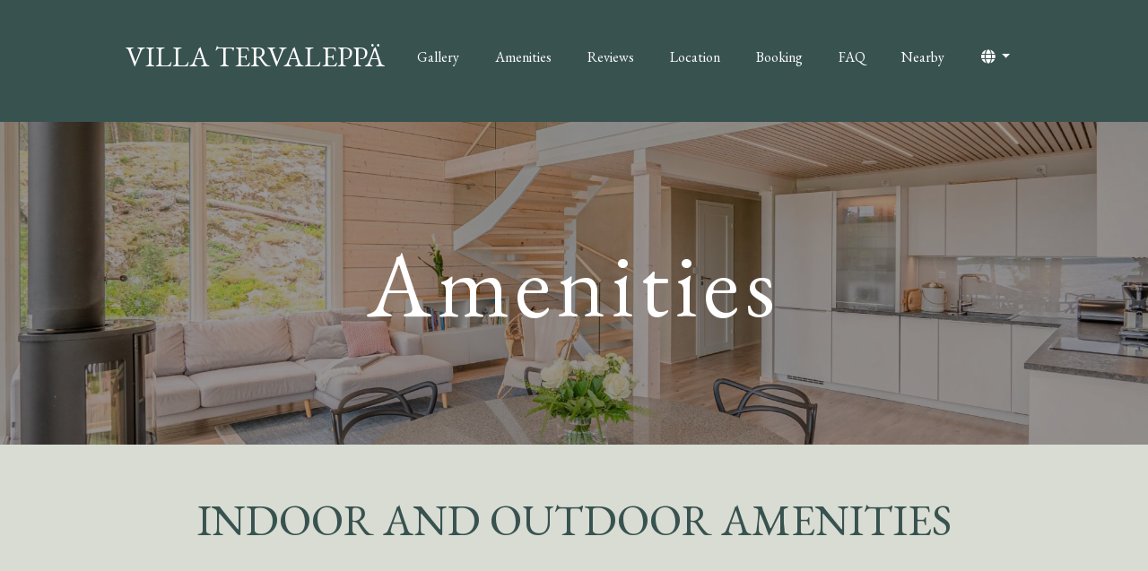

--- FILE ---
content_type: text/html; charset=UTF-8
request_url: https://lakecabin.fi/en/amenities
body_size: 3960
content:
<!DOCTYPE html>
<html lang="en">
<head>
    <meta http-equiv="X-UA-Compatible" content="IE=edge">
    <link rel="stylesheet" type="text/css" href="/application/files/presets/tervaleppa.css?ccm_nocache=3da6e445a37cc081396e0d65d93ec8582dd7d44e">    
<title>Amenities :: Villa Tervaleppä</title>

<meta http-equiv="content-type" content="text/html; charset=UTF-8"/>
<meta name="generator" content="Concrete CMS"/>
<meta name="theme-color" content="rgb(0, 0, 0)"/>
<link rel="canonical" href="https://lakecabin.fi/en/amenities">
<script type="text/javascript">
    var CCM_DISPATCHER_FILENAME = "/index.php";
    var CCM_CID = 279;
    var CCM_EDIT_MODE = false;
    var CCM_ARRANGE_MODE = false;
    var CCM_IMAGE_PATH = "/updates/concrete-cms-9.2.6-remote-updater/concrete/images";
    var CCM_APPLICATION_URL = "https://lakecabin.fi";
    var CCM_REL = "";
    var CCM_ACTIVE_LOCALE = "en_GB";
    var CCM_USER_REGISTERED = false;
</script>

<style type="text/css" data-area-style-area-handle="Main20" data-block-style-block-id="701" data-style-set="50">.ccm-custom-style-container.ccm-custom-style-main20-701{padding-top:10px;padding-right:10px;padding-bottom:10px}</style><style type="text/css" data-area-style-area-handle="Main20" data-block-style-block-id="702" data-style-set="51">.ccm-custom-style-container.ccm-custom-style-main20-702{padding-top:10px;padding-right:10px;padding-bottom:10px}</style><style type="text/css" data-area-style-area-handle="Main21" data-block-style-block-id="704" data-style-set="53">.ccm-custom-style-container.ccm-custom-style-main21-704{padding-top:10px;padding-right:10px;padding-bottom:10px}</style><style type="text/css" data-area-style-area-handle="Main21" data-block-style-block-id="706" data-style-set="52">.ccm-custom-style-container.ccm-custom-style-main21-706{padding-top:10px;padding-right:10px;padding-bottom:10px}</style><style type="text/css" data-area-style-area-handle="Main20" data-block-style-block-id="719" data-style-set="49">.ccm-custom-style-container.ccm-custom-style-main20-719{padding-top:10px;padding-right:10px;padding-bottom:10px}</style><style type="text/css" data-area-style-area-handle="Main26Column2" data-block-style-block-id="724" data-style-set="67">.ccm-custom-style-container.ccm-custom-style-main26column2-724{padding-top:15px;padding-right:10px;padding-bottom:10px}</style><style type="text/css" data-area-style-area-handle="Main26Column2" data-block-style-block-id="725" data-style-set="68">.ccm-custom-style-container.ccm-custom-style-main26column2-725{padding-top:15px;padding-right:10px;padding-bottom:10px}</style><style type="text/css" data-area-style-area-handle="Main26Column2" data-block-style-block-id="727" data-style-set="55">.ccm-custom-style-container.ccm-custom-style-main26column2-727{padding-top:10px;padding-right:10px;padding-bottom:10px}</style><style type="text/css" data-area-style-area-handle="Main" data-block-style-block-id="732" data-style-set="71">.ccm-custom-style-container.ccm-custom-style-main-732{font-size:48px;text-align:center}</style><style type="text/css" data-area-style-area-handle="Main26Column1" data-block-style-block-id="734" data-style-set="54">.ccm-custom-style-container.ccm-custom-style-main26column1-734{padding-top:10px;padding-right:10px;padding-bottom:10px}</style><style type="text/css" data-area-style-area-handle="Main26Column1" data-block-style-block-id="736" data-style-set="66">.ccm-custom-style-container.ccm-custom-style-main26column1-736{padding-top:15px;padding-right:10px;padding-bottom:10px}</style><style type="text/css" data-area-style-area-handle="Main22" data-block-style-block-id="747" data-style-set="72">.ccm-custom-style-container.ccm-custom-style-main22-747{padding-top:10px;padding-right:10px;padding-bottom:10px}</style><style type="text/css" data-area-style-area-handle="Main26Column2" data-block-style-block-id="863" data-style-set="70">.ccm-custom-style-container.ccm-custom-style-main26column2-863{padding-top:15px;padding-right:10px;padding-bottom:10px}</style><style type="text/css" data-area-style-area-handle="Main26Column1" data-block-style-block-id="864" data-style-set="69">.ccm-custom-style-container.ccm-custom-style-main26column1-864{padding-top:15px;padding-right:10px;padding-bottom:10px}</style><style type="text/css" data-area-style-area-handle="Navigation" data-block-style-block-id="334" data-style-set="13">.ccm-custom-style-container.ccm-custom-style-navigation-334{background-color:rgba(56,82,79,1);text-align:right}</style><style type="text/css" data-area-style-area-handle="Navigation" data-block-style-block-id="355" data-style-set="17">.ccm-custom-style-container.ccm-custom-style-navigation-355{background-color:rgba(56,82,79,1);color:rgba(255,255,255,1)}.ccm-custom-style-container.ccm-custom-style-navigation-355 a{color:rgba(255,255,255,1) !important}</style><style type="text/css" data-area-style-area-handle="Footer Column 4" data-block-style-block-id="483" data-style-set="24">.ccm-custom-style-container.ccm-custom-style-footercolumn4-483{color:rgba(255,255,255,1);text-align:right}.ccm-custom-style-container.ccm-custom-style-footercolumn4-483 a{color:rgba(255,255,255,1) !important}</style>
<link href="/updates/concrete-cms-9.2.6-remote-updater/concrete/css/fontawesome/all.css?ccm_nocache=3da6e445a37cc081396e0d65d93ec8582dd7d44e" rel="stylesheet" type="text/css" media="all">
<script type="text/javascript" src="/updates/concrete-cms-9.2.6-remote-updater/concrete/js/jquery.js?ccm_nocache=3da6e445a37cc081396e0d65d93ec8582dd7d44e"></script>
<!-- Google tag (gtag.js) -->
<script async src="https://www.googletagmanager.com/gtag/js?id=G-8JVYBY60X7"></script>
<script>
  window.dataLayer = window.dataLayer || [];
  function gtag(){dataLayer.push(arguments);}
  gtag('js', new Date());

  gtag('config', 'G-8JVYBY60X7');
</script>    <meta name="viewport" content="width=device-width, initial-scale=1.0">
</head>
<body>

<div class="theme-atomik ccm-page ccm-page-id-279 page-type-page page-template-full">



        <div class="ccm-custom-style-container ccm-custom-style-navigation-355"
            >
    
<div class="ccm-block-top-navigation-bar" style="display: none" data-transparency="navbar">
    <nav class="navbar navbar-expand-lg navbar-light fixed-top">
        <div class="container-fluid">
            <a class="navbar-brand" href="https://lakecabin.fi/en">
                                    <img src="https://lakecabin.fi/application/files/5817/0807/4944/blank_image_1px.png" class="logo align-text-center">
                                            <img src="https://lakecabin.fi/application/files/5817/0807/4944/blank_image_1px.png" class="logo-transparent align-text-center">
                                        Villa Tervaleppä                                
                            </a>

                            <button class="navbar-toggler collapsed" type="button" data-bs-toggle="collapse" data-bs-target="#top-navigation-bar-355" aria-controls="#top-navigation-bar-355" aria-expanded="false" aria-label="Toggle Navigation">
                                        <span class="icon-bar"></span>
                    <span class="icon-bar"></span>
                    <span class="icon-bar"></span>
                    
                                    </button>
                <div class="collapse navbar-collapse" id="top-navigation-bar-355">
                                                                <div class="dropdown-center ms-auto order-1">
                            <button class="btn btn-link dropdown-toggle d-block mx-auto" type="button" data-bs-toggle="dropdown" aria-expanded="false">
                                <i class="fas fa-globe"></i>
                                <span class="d-lg-none ms-2">Switch Language</span>
                            </button>
                            <ul class="dropdown-menu dropdown-menu-lg-end w-100">
                                                                    <li>
                                        <a class="dropdown-item"
                                           href="https://lakecabin.fi/ccm/frontend/multilingual/switch_language/279/1">suomi</a>
                                    </li>
                                                                    <li>
                                        <a class="dropdown-item active"
                                           href="https://lakecabin.fi/ccm/frontend/multilingual/switch_language/279/261">English</a>
                                    </li>
                                                            </ul>
                        </div>
                                                            <ul class="navbar-nav">
                                                        <li class="nav-item"><a class="nav-link" target="_self" href="https://lakecabin.fi/en/gallery">Gallery</a></li>
                                                                                    <li class="nav-item"><a class="nav-link active" target="_self" href="https://lakecabin.fi/en/amenities">Amenities</a></li>
                                                                                    <li class="nav-item"><a class="nav-link" target="_self" href="https://lakecabin.fi/en/reviews">Reviews</a></li>
                                                                                    <li class="nav-item"><a class="nav-link" target="_self" href="https://lakecabin.fi/en/location">Location</a></li>
                                                                                    <li class="nav-item"><a class="nav-link" target="_self" href="https://lakecabin.fi/en/booking">Booking</a></li>
                                                                                    <li class="nav-item"><a class="nav-link" target="_self" href="https://lakecabin.fi/en/info">FAQ</a></li>
                                                                                    <li class="nav-item"><a class="nav-link" target="_self" href="https://lakecabin.fi/en/nearby">Nearby</a></li>
                                                                        </ul>
                                    </div>
                    </div>
    </nav>
</div>

    </div>


    <div data-transparency="element" class="ccm-block-hero-image" style="min-height: 20vh">
    <div class="ccm-block-hero-image-cover" style="min-height: 20vh"></div>
    <div style="background-image: url(&quot;https://lakecabin.fi/application/files/3017/0859/7102/SOA07008-HDR-scaled.jpg&quot;); min-height: 20vh" class="ccm-block-hero-image-image"></div>
    <div class="ccm-block-hero-image-text" style="min-height: 20vh">
                    <h1>Amenities</h1>
                </div>
</div>



<div class="container"><div class="row"><div class="col-md-12">        <div class="ccm-custom-style-container ccm-custom-style-main-732"
            >
    
<div class="ccm-block-content">
    <p>INDOOR AND OUTDOOR AMENITIES</p>
</div>
</div></div></div>    </div>


    <div class="stripe two-column-stripe bg-light">
    <div class="container">
        <div class="row gx-xl-10">
            <div class="col-md-6">
                

        <div class="ccm-custom-style-container ccm-custom-style-main26column1-734"
            >
    
<div class="ccm-block-content">
    <p class="display-4">Interior</p>

<ul>
	<li class="lead">A two-story log villa with a floor area of 100 m2</li>
	<li class="lead">Three bedrooms with double sized beds</li>
	<li class="lead">Downstairs bathroom with shower, upstairs only WC</li>
	<li class="lead">Living and dining room at a height of 6 meters, a direct view to the lake</li>
	<li class="lead">A fully equipped open space kitchen, living room and dining room</li>
</ul>
</div>
    </div>


        <div class="ccm-custom-style-container ccm-custom-style-main26column1-736"
            >
    
<div class="ccm-block-content">
    <p class="display-4">Living ROOM</p>

<ul>
	<li class="lead">Indoor fireplace (ready-made firewood and lighters)</li>
	<li class="lead">A sofa group upstairs and downstairs</li>
	<li class="lead">Children&#39;s toys, books and board games&nbsp;</li>
	<li class="lead"><u>No </u>TV</li>
	<li class="lead">Screen blinds</li>
</ul>
</div>
    </div>


        <div class="ccm-custom-style-container ccm-custom-style-main26column1-864"
            >
    
<div class="ccm-block-content">
    <p class="display-4">GENERAL</p>

<ul>
	<li class="lead">Electric car charging</li>
	<li class="lead">Screen blinds</li>
	<li class="lead">Rowing boat for four people</li>
	<li class="lead">Wi-Fi network inside the buildings and on the terraces</li>
	<li class="lead">Dimming lighting and automatic lights at the yard</li>
	<li class="lead">Fresh air conditioning, floor heating</li>
	<li class="lead">Surveillance camera over the&nbsp;parking space</li>
</ul>
</div>
    </div>
            </div>
            <div class="col-md-6">
                

        <div class="ccm-custom-style-container ccm-custom-style-main26column2-727"
            >
    
<div class="ccm-block-content">
    <p class="display-4">DINING</p>

<ul>
	<li class="lead">Round granite dining table</li>
	<li class="lead">Wine and sparkling wine glasses</li>
	<li class="lead">Induction hob with extractor fan</li>
	<li class="lead">Integrated dishwasher, freezer and refrigerator</li>
	<li class="lead">Oven, stove and microwave</li>
	<li class="lead">Filter coffee maker and kettle</li>
	<li class="lead">Toaster</li>
</ul>
</div>
    </div>


        <div class="ccm-custom-style-container ccm-custom-style-main26column2-724"
            >
    
<div class="ccm-block-content">
    <p class="display-4">BEDROOMs</p>

<ul>
	<li class="lead">Comfortable beds with fresh linens</li>
	<li class="lead">Pillows and blankets</li>
	<li class="lead">Bedside tables</li>
	<li class="lead">Screen blinds</li>
</ul>
</div>
    </div>


        <div class="ccm-custom-style-container ccm-custom-style-main26column2-725"
            >
    
<div class="ccm-block-content">
    <p class="display-4">BATHROOM</p>

<ul>
	<li class="lead">Bath towels and hand towels</li>
	<li class="lead">Hairdryer</li>
	<li class="lead">Toiletries (shampoo, conditioner, body wash)</li>
	<li class="lead">Shower</li>
</ul>
</div>
    </div>


        <div class="ccm-custom-style-container ccm-custom-style-main26column2-863"
            >
    
<div class="ccm-block-content">
    <p class="display-4">Outdoor facilities</p>

<ul>
	<li class="lead">Gas grill and outdoor fireplace</li>
	<li class="lead">Outdoor dining area with table and chairs</li>
	<li class="lead">Sun terrace</li>
	<li class="lead">Parking area for three cars</li>
	<li class="lead">Pier, private shoreline of 145 meters (Lake&nbsp;Ruotsalainen and River Kymijoki)</li>
	<li class="lead">Wood heated hot tub,&nbsp; electric anti-frost system</li>
</ul>
</div>
    </div>
            </div>
        </div>
    </div>
</div>


<div class="container"><div class="row"><div class="col-md-12">    
<div class="ccm-block-content">
    <p class="display-3" style="text-align: center;">sauna &amp; HOT TUB</p>
</div>
</div></div></div>

<div class="container"><div class="row"><div class="col-md-12">    <div class="row"><div class="col-md-6">

        <div class="ccm-custom-style-container ccm-custom-style-main22-747"
            >
    
<div class="ccm-block-content">
    <p class="display-4">SAUNA</p>

<ul>
	<li class="lead">Block-house for all-year-around use</li>
	<li class="lead">Fully glazed terrace and outdoor sofa group</li>
	<li class="lead">Traditional Finnish sauna</li>
	<li class="lead">Wi-Fi network</li>
	<li class="lead">WC and double showers</li>
</ul>
</div>
    </div>
</div><div class="col-md-6">

    
<div class="ccm-block-content">
    </div>
</div></div>
</div></div></div>
<footer>
    <section class="mb-4">
        <div class="container">
            <div class="row">
                <div class="col-md-3 col-6">
                    

    
<div class="ccm-block-content">
    <h3><a href="https://lakecabin.fi/en">Villa Tervalepp&auml;</a></h3>

<p>Holiday House</p>
</div>
                </div>
                <div class="col-md-3 col-6">
                    

    
<div class="ccm-block-content">
    <h3><u>Follow us</u></h3>
</div>


    <a href="https://airbnb.com/h/lakesideheinola" target="_blank" rel="noopener noreferrer"><img src="/application/files/5617/1182/7198/airbnb-1.svg" alt="" width="50" height="50" class="ccm-svg ccm-image-block img-fluid bID-848" title="AirBnb - Villa Tervaleppä"></a>

                </div>
                <hr class="d-md-none">
                <div class="col-md-3 col-6">
                    

    <a class="weatherwidget-io" href="https://forecast7.com/en/61d2126d05/heinola/" data-label_1="HEINOLA" data-mode="Current" data-days="3" data-theme="original" data-basecolor="#38524f" data-highcolor="#ff5f5f" data-lowcolor="#4c7ffc" >HEINOLA</a>
<script>
!function(d,s,id){var js,fjs=d.getElementsByTagName(s)[0];if(!d.getElementById(id)){js=d.createElement(s);js.id=id;js.src='https://weatherwidget.io/js/widget.min.js';fjs.parentNode.insertBefore(js,fjs);}}(document,'script','weatherwidget-io-js');
</script>
                </div>
                <div class="col-md-3 col-6">
                    

        <div class="ccm-custom-style-container ccm-custom-style-footercolumn4-483"
            >
    
<div class="ccm-block-content">
    <p><a href="https://lakecabin.fi/download_file/view/02760905-7feb-48ac-b34f-487b7024a756/279" target="_blank">Rental Terms &amp; Conditions (PDF)</a><br />
<a href="https://lakecabin.fi/en/privacypolicy">Privacy policy</a></p>
</div>
    </div>

                </div>
            </div>
        </div>
		<div style="text-align: center; padding: 20px 10px;"><small>Tekninen toteutus: <a href="https://w3d.fi" target="_blank">Mediapalvelu W3D</a></small></div>
    </section>
    <section class="concrete-branding">
        <div class="container">
            <div class="row">
                <div class="col-md-6">
                    Copyright 2026.                     Built with <strong><a href="https://www.concretecms.org" title="Concrete CMS" rel="nofollow">Concrete CMS</a></strong>.                </div>
                <div class="col-md-6 text-md-end">
                    <a href="https://lakecabin.fi/login">Log in</a>                </div>
            </div>
        </div>
    </section>
</footer>


</div>

<script type="text/javascript" >
(function(w,d,t,u,f,k,a){w[f]=w[f]||function(){(w[f].a=w[f].a||[]).push(arguments)};
k=d.createElement(t),a=d.getElementsByTagName(t)[0],k.async=1,k.src=u,a.parentNode.insertBefore(k,a)})
(window, document, "script", "https://kalenteri.webia.fi/static/minjs/tag.js", "bc");
bc(1279, {target: 'bkngcldr1279',});
</script>
<script type="text/javascript" src="/updates/concrete-cms-9.2.6-remote-updater/concrete/js/vue.js?ccm_nocache=3da6e445a37cc081396e0d65d93ec8582dd7d44e"></script>
<script type="text/javascript" src="/updates/concrete-cms-9.2.6-remote-updater/concrete/js/bootstrap.js?ccm_nocache=461e5c8dd3685dab6f2d503f2b51b59c4a8ef1f5"></script>
<script type="text/javascript" src="/updates/concrete-cms-9.2.6-remote-updater/concrete/js/moment.js?ccm_nocache=3da6e445a37cc081396e0d65d93ec8582dd7d44e"></script>
<script type="text/javascript" src="/ccm/assets/localization/moment/js"></script>
<script type="text/javascript" src="/updates/concrete-cms-9.2.6-remote-updater/concrete/themes/atomik/main.js"></script>

</body>
</html>


--- FILE ---
content_type: text/css
request_url: https://lakecabin.fi/application/files/presets/tervaleppa.css?ccm_nocache=3da6e445a37cc081396e0d65d93ec8582dd7d44e
body_size: 39422
content:
@charset "UTF-8";@import url(//fonts.googleapis.com/css?family=Raleway:800);@import url("https://fonts.googleapis.com/css2?family=EB+Garamond:ital,wght@0,400;0,700;1,400&display=swap");
/*!
   * Bootstrap  v5.2.3 (https://getbootstrap.com/)
   * Copyright 2011-2022 The Bootstrap Authors
   * Copyright 2011-2022 Twitter, Inc.
   * Licensed under MIT (https://github.com/twbs/bootstrap/blob/main/LICENSE)
   */
:root{--bs-blue:#0d6efd;--bs-indigo:#6610f2;--bs-purple:#6f42c1;--bs-pink:#d63384;--bs-red:#dc3545;--bs-orange:#fd7e14;--bs-yellow:#ffc107;--bs-green:#198754;--bs-teal:#20c997;--bs-cyan:#0dcaf0;--bs-black:#000;--bs-white:#fff;--bs-gray:#6c757d;--bs-gray-dark:#343a40;--bs-gray-100:#f8f9fa;--bs-gray-200:#e9ecef;--bs-gray-300:#dee2e6;--bs-gray-400:#ced4da;--bs-gray-500:#979797;--bs-gray-600:#6c757d;--bs-gray-700:#495057;--bs-gray-800:#343a40;--bs-gray-900:#212529;--bs-primary:#38524f;--bs-secondary:#676d6f;--bs-success:#04af7a;--bs-info:#20bff0;--bs-warning:#f0b720;--bs-danger:#a32c0d;--bs-light:#d8dcd3;--bs-dark:#373a3b;--bs-light-accent:#9ba5b0;--bs-accent:#f14a20;--bs-dark-accent:#014357;--bs-primary-rgb:56,82,79;--bs-secondary-rgb:103,109,111;--bs-success-rgb:4,175,122;--bs-info-rgb:32,191,240;--bs-warning-rgb:240,183,32;--bs-danger-rgb:163,44,13;--bs-light-rgb:216,220,211;--bs-dark-rgb:55,58,59;--bs-light-accent-rgb:155,165,176;--bs-accent-rgb:241,74,32;--bs-dark-accent-rgb:1,67,87;--bs-white-rgb:255,255,255;--bs-black-rgb:0,0,0;--bs-body-color-rgb:33,37,41;--bs-body-bg-rgb:255,255,255;--bs-font-sans-serif:system-ui,-apple-system,"Segoe UI",Roboto,"Helvetica Neue","Noto Sans","Liberation Sans",Arial,sans-serif,"Apple Color Emoji","Segoe UI Emoji","Segoe UI Symbol","Noto Color Emoji";--bs-font-monospace:SFMono-Regular,Menlo,Monaco,Consolas,"Liberation Mono","Courier New",monospace;--bs-gradient:linear-gradient(180deg,rgba(255,255,255,.15),rgba(255,255,255,0));--bs-body-font-family:EB Garamond;--bs-body-font-size:1rem;--bs-body-font-weight:400;--bs-body-line-height:1.5;--bs-body-color:#212529;--bs-body-bg:#fff;--bs-border-width:1px;--bs-border-style:solid;--bs-border-color:#dee2e6;--bs-border-color-translucent:rgba(0,0,0,.175);--bs-border-radius:.375rem;--bs-border-radius-sm:.25rem;--bs-border-radius-lg:.5rem;--bs-border-radius-xl:1rem;--bs-border-radius-2xl:2rem;--bs-border-radius-pill:50rem;--bs-link-color:#38524f;--bs-link-hover-color:#2d423f;--bs-code-color:#d63384;--bs-highlight-bg:#fff3cd}*,*:before,*:after{box-sizing:border-box}@media (prefers-reduced-motion:no-preference){:root{scroll-behavior:smooth}}body{margin:0;font-family:var(--bs-body-font-family);font-size:var(--bs-body-font-size);font-weight:var(--bs-body-font-weight);line-height:var(--bs-body-line-height);color:var(--bs-body-color);text-align:var(--bs-body-text-align);background-color:var(--bs-body-bg);-webkit-text-size-adjust:100%;-webkit-tap-highlight-color:rgba(0,0,0,0)}hr{margin:1rem 0;color:inherit;border:0;border-top:1px solid;opacity:.25}h1,.h1,h2,.h2,h3,.h3,h4,.h4,div.theme-atomik .ccm-block-testimonial .ccm-block-testimonial-text .ccm-block-testimonial-name,div.theme-atomik .ccm-image-slider .ccm-image-slider-text .ccm-image-slider-title,h5,.h5,h6,.h6,div.theme-atomik div.ccm-block-next-previous .ccm-block-next-previous-previous-link,div.theme-atomik div.ccm-block-next-previous .ccm-block-next-previous-next-link,div.theme-atomik .ccm-block-testimonial-circle .ccm-block-testimonial-position{margin-top:0;margin-bottom:.5rem;font-family:"EB Garamond",serif;font-weight:800;line-height:1.2}h1,.h1{font-size:calc(1.375rem + 1.5vw)}@media (min-width:1200px){h1,.h1{font-size:2.5rem}}h2,.h2{font-size:calc(1.325rem + .9vw)}@media (min-width:1200px){h2,.h2{font-size:2rem}}h3,.h3{font-size:calc(1.3rem + .6vw)}@media (min-width:1200px){h3,.h3{font-size:1.75rem}}h4,.h4,div.theme-atomik .ccm-block-testimonial .ccm-block-testimonial-text .ccm-block-testimonial-name,div.theme-atomik .ccm-image-slider .ccm-image-slider-text .ccm-image-slider-title{font-size:calc(1.275rem + .3vw)}@media (min-width:1200px){h4,.h4,div.theme-atomik .ccm-block-testimonial .ccm-block-testimonial-text .ccm-block-testimonial-name,div.theme-atomik .ccm-image-slider .ccm-image-slider-text .ccm-image-slider-title{font-size:1.5rem}}h5,.h5{font-size:1.25rem}h6,.h6,div.theme-atomik div.ccm-block-next-previous .ccm-block-next-previous-previous-link,div.theme-atomik div.ccm-block-next-previous .ccm-block-next-previous-next-link,div.theme-atomik .ccm-block-testimonial-circle .ccm-block-testimonial-position{font-size:1rem}p{margin-top:0;margin-bottom:1rem}abbr[title]{text-decoration:underline dotted;cursor:help;text-decoration-skip-ink:none}address{margin-bottom:1rem;font-style:normal;line-height:inherit}ol,ul{padding-left:2rem}ol,ul,dl{margin-top:0;margin-bottom:1rem}ol ol,ul ul,ol ul,ul ol{margin-bottom:0}dt{font-weight:700}dd{margin-bottom:.5rem;margin-left:0}blockquote{margin:0 0 1rem}b,strong{font-weight:bolder}small,.small{font-size:.875em}mark,.mark{padding:.1875em;background-color:var(--bs-highlight-bg)}sub,sup{position:relative;font-size:.75em;line-height:0;vertical-align:baseline}sub{bottom:-.25em}sup{top:-.5em}a{color:var(--bs-link-color);text-decoration:none}a:hover{color:var(--bs-link-hover-color)}a:not([href]):not([class]),a:not([href]):not([class]):hover{color:inherit;text-decoration:none}pre,code,kbd,samp{font-family:var(--bs-font-monospace);font-size:1em}pre{display:block;margin-top:0;margin-bottom:1rem;overflow:auto;font-size:.875em}pre code{font-size:inherit;color:inherit;word-break:normal}code{font-size:.875em;color:var(--bs-code-color);word-wrap:break-word}a>code{color:inherit}kbd{padding:.1875rem .375rem;font-size:.875em;color:var(--bs-body-bg);background-color:var(--bs-body-color);border-radius:.25rem}kbd kbd{padding:0;font-size:1em}figure{margin:0 0 1rem}img,svg{vertical-align:middle}table{caption-side:bottom;border-collapse:collapse}caption{padding-top:.5rem;padding-bottom:.5rem;color:#6c757d;text-align:left}th{text-align:inherit;text-align:-webkit-match-parent}thead,tbody,tfoot,tr,td,th{border-color:inherit;border-style:solid;border-width:0}label{display:inline-block}button{border-radius:0}button:focus:not(:focus-visible){outline:0}input,button,select,optgroup,textarea{margin:0;font-family:inherit;font-size:inherit;line-height:inherit}button,select{text-transform:none}[role=button]{cursor:pointer}select{word-wrap:normal}select:disabled{opacity:1}[list]:not([type=date]):not([type=datetime-local]):not([type=month]):not([type=week]):not([type=time])::-webkit-calendar-picker-indicator{display:none !important}button,[type=button],[type=reset],[type=submit]{-webkit-appearance:button}button:not(:disabled),[type=button]:not(:disabled),[type=reset]:not(:disabled),[type=submit]:not(:disabled){cursor:pointer}::-moz-focus-inner{padding:0;border-style:none}textarea{resize:vertical}fieldset{min-width:0;padding:0;margin:0;border:0}legend{float:left;width:100%;padding:0;margin-bottom:.5rem;font-size:calc(1.275rem + .3vw);line-height:inherit}@media (min-width:1200px){legend{font-size:1.5rem}}legend+*{clear:left}::-webkit-datetime-edit-fields-wrapper,::-webkit-datetime-edit-text,::-webkit-datetime-edit-minute,::-webkit-datetime-edit-hour-field,::-webkit-datetime-edit-day-field,::-webkit-datetime-edit-month-field,::-webkit-datetime-edit-year-field{padding:0}::-webkit-inner-spin-button{height:auto}[type=search]{outline-offset:-2px;-webkit-appearance:textfield}::-webkit-search-decoration{-webkit-appearance:none}::-webkit-color-swatch-wrapper{padding:0}::file-selector-button{font:inherit;-webkit-appearance:button}output{display:inline-block}iframe{border:0}summary{display:list-item;cursor:pointer}progress{vertical-align:baseline}[hidden]{display:none !important}.lead{font-size:1.25rem;font-weight:400}.display-1{font-size:calc(1.525rem + 3.3vw);font-family:"EB Garamond",serif;font-weight:400;line-height:1em}@media (min-width:1200px){.display-1{font-size:4rem}}.display-2,div.theme-atomik div.ccm-block-hero-image-offset-title div.ccm-block-hero-image-text h1,div.theme-atomik div.ccm-block-hero-image-offset-title div.ccm-block-hero-image-text .h1{font-size:calc(1.475rem + 2.7vw);font-family:"EB Garamond",serif;font-weight:400;line-height:1em}@media (min-width:1200px){.display-2,div.theme-atomik div.ccm-block-hero-image-offset-title div.ccm-block-hero-image-text h1,div.theme-atomik div.ccm-block-hero-image-offset-title div.ccm-block-hero-image-text .h1{font-size:3.5rem}}.display-3{font-size:calc(1.425rem + 2.1vw);font-family:"EB Garamond",serif;font-weight:400;line-height:1em}@media (min-width:1200px){.display-3{font-size:3rem}}.display-4,div.theme-atomik footer div.atomik-logo span,div.theme-atomik .ccm-block-gallery .ccm-block-gallery-image-overlay-text,div.theme-atomik div.ccm-block-next-previous h4,div.theme-atomik div.ccm-block-next-previous .h4,div.theme-atomik div.ccm-block-next-previous .ccm-block-testimonial .ccm-block-testimonial-text .ccm-block-testimonial-name,div.theme-atomik .ccm-block-testimonial .ccm-block-testimonial-text div.ccm-block-next-previous .ccm-block-testimonial-name,div.theme-atomik div.ccm-block-next-previous .ccm-image-slider .ccm-image-slider-text .ccm-image-slider-title,div.theme-atomik .ccm-image-slider .ccm-image-slider-text div.ccm-block-next-previous .ccm-image-slider-title,div.theme-atomik .ccm-block-share-this-page h4,div.theme-atomik .ccm-block-share-this-page .h4,div.theme-atomik .ccm-block-share-this-page .ccm-block-testimonial .ccm-block-testimonial-text .ccm-block-testimonial-name,div.theme-atomik .ccm-block-testimonial .ccm-block-testimonial-text .ccm-block-share-this-page .ccm-block-testimonial-name,div.theme-atomik .ccm-block-share-this-page .ccm-image-slider .ccm-image-slider-text .ccm-image-slider-title,div.theme-atomik .ccm-image-slider .ccm-image-slider-text .ccm-block-share-this-page .ccm-image-slider-title{font-size:calc(1.325rem + .9vw);font-family:"EB Garamond",serif;font-weight:400;line-height:1em}@media (min-width:1200px){.display-4,div.theme-atomik footer div.atomik-logo span,div.theme-atomik .ccm-block-gallery .ccm-block-gallery-image-overlay-text,div.theme-atomik div.ccm-block-next-previous h4,div.theme-atomik div.ccm-block-next-previous .h4,div.theme-atomik div.ccm-block-next-previous .ccm-block-testimonial .ccm-block-testimonial-text .ccm-block-testimonial-name,div.theme-atomik .ccm-block-testimonial .ccm-block-testimonial-text div.ccm-block-next-previous .ccm-block-testimonial-name,div.theme-atomik div.ccm-block-next-previous .ccm-image-slider .ccm-image-slider-text .ccm-image-slider-title,div.theme-atomik .ccm-image-slider .ccm-image-slider-text div.ccm-block-next-previous .ccm-image-slider-title,div.theme-atomik .ccm-block-share-this-page h4,div.theme-atomik .ccm-block-share-this-page .h4,div.theme-atomik .ccm-block-share-this-page .ccm-block-testimonial .ccm-block-testimonial-text .ccm-block-testimonial-name,div.theme-atomik .ccm-block-testimonial .ccm-block-testimonial-text .ccm-block-share-this-page .ccm-block-testimonial-name,div.theme-atomik .ccm-block-share-this-page .ccm-image-slider .ccm-image-slider-text .ccm-image-slider-title,div.theme-atomik .ccm-image-slider .ccm-image-slider-text .ccm-block-share-this-page .ccm-image-slider-title{font-size:2rem}}.list-unstyled,div.theme-atomik .ccm-block-date-navigation ul.ccm-block-date-navigation-dates{padding-left:0;list-style:none}.list-inline{padding-left:0;list-style:none}.list-inline-item{display:inline-block}.list-inline-item:not(:last-child){margin-right:.5rem}.initialism{font-size:.875em;text-transform:uppercase}.blockquote{margin-bottom:1rem;font-size:1.25rem}.blockquote>:last-child{margin-bottom:0}.blockquote-footer{margin-top:-1rem;margin-bottom:1rem;font-size:.875em;color:#6c757d}.blockquote-footer:before{content:"— "}.img-fluid{max-width:100%;height:auto}.img-thumbnail{padding:.25rem;background-color:#fff;border:1px solid var(--bs-border-color);border-radius:.375rem;box-shadow:0 .125rem .25rem rgba(0,0,0,.075);max-width:100%;height:auto}.figure{display:inline-block}.figure-img{margin-bottom:.5rem;line-height:1}.figure-caption{font-size:.875em;color:#6c757d}.container,.container-fluid,.container-sm,.container-md,.container-lg,.container-xl{--bs-gutter-x:1.5rem;--bs-gutter-y:0;width:100%;padding-right:calc(var(--bs-gutter-x)*.5);padding-left:calc(var(--bs-gutter-x)*.5);margin-right:auto;margin-left:auto}@media (min-width:576px){.container,.container-sm{max-width:540px}}@media (min-width:768px){.container,.container-sm,.container-md{max-width:720px}}@media (min-width:992px){.container,.container-sm,.container-md,.container-lg{max-width:960px}}@media (min-width:1200px){.container,.container-sm,.container-md,.container-lg,.container-xl{max-width:1140px}}.row{--bs-gutter-x:1.875rem;--bs-gutter-y:0;display:flex;flex-wrap:wrap;margin-top:calc(-1*var(--bs-gutter-y));margin-right:calc(-.5*var(--bs-gutter-x));margin-left:calc(-.5*var(--bs-gutter-x))}.row>*{flex-shrink:0;width:100%;max-width:100%;padding-right:calc(var(--bs-gutter-x)*.5);padding-left:calc(var(--bs-gutter-x)*.5);margin-top:var(--bs-gutter-y)}.col{flex:1 0 0%}.row-cols-auto>*{flex:0 0 auto;width:auto}.row-cols-1>*{flex:0 0 auto;width:100%}.row-cols-2>*{flex:0 0 auto;width:50%}.row-cols-3>*{flex:0 0 auto;width:33.3333333333%}.row-cols-4>*{flex:0 0 auto;width:25%}.row-cols-5>*{flex:0 0 auto;width:20%}.row-cols-6>*{flex:0 0 auto;width:16.6666666667%}.col-auto{flex:0 0 auto;width:auto}.col-1{flex:0 0 auto;width:8.33333333%}.col-2{flex:0 0 auto;width:16.66666667%}.col-3{flex:0 0 auto;width:25%}.col-4{flex:0 0 auto;width:33.33333333%}.col-5{flex:0 0 auto;width:41.66666667%}.col-6{flex:0 0 auto;width:50%}.col-7{flex:0 0 auto;width:58.33333333%}.col-8{flex:0 0 auto;width:66.66666667%}.col-9{flex:0 0 auto;width:75%}.col-10{flex:0 0 auto;width:83.33333333%}.col-11{flex:0 0 auto;width:91.66666667%}.col-12{flex:0 0 auto;width:100%}.offset-1{margin-left:8.33333333%}.offset-2{margin-left:16.66666667%}.offset-3{margin-left:25%}.offset-4{margin-left:33.33333333%}.offset-5{margin-left:41.66666667%}.offset-6{margin-left:50%}.offset-7{margin-left:58.33333333%}.offset-8{margin-left:66.66666667%}.offset-9{margin-left:75%}.offset-10{margin-left:83.33333333%}.offset-11{margin-left:91.66666667%}.g-0,.gx-0{--bs-gutter-x:0}.g-0,.gy-0{--bs-gutter-y:0}.g-1,.gx-1{--bs-gutter-x:.25rem}.g-1,.gy-1{--bs-gutter-y:.25rem}.g-2,.gx-2{--bs-gutter-x:.5rem}.g-2,.gy-2{--bs-gutter-y:.5rem}.g-3,.gx-3{--bs-gutter-x:1rem}.g-3,.gy-3{--bs-gutter-y:1rem}.g-4,.gx-4{--bs-gutter-x:1.5rem}.g-4,.gy-4{--bs-gutter-y:1.5rem}.g-5,.gx-5{--bs-gutter-x:2rem}.g-5,.gy-5{--bs-gutter-y:2rem}.g-6,.gx-6{--bs-gutter-x:2.5rem}.g-6,.gy-6{--bs-gutter-y:2.5rem}.g-7,.gx-7{--bs-gutter-x:3rem}.g-7,.gy-7{--bs-gutter-y:3rem}.g-8,.gx-8{--bs-gutter-x:4rem}.g-8,.gy-8{--bs-gutter-y:4rem}.g-9,.gx-9{--bs-gutter-x:5rem}.g-9,.gy-9{--bs-gutter-y:5rem}.g-10,.gx-10{--bs-gutter-x:7rem}.g-10,.gy-10{--bs-gutter-y:7rem}@media (min-width:576px){.col-sm{flex:1 0 0%}.row-cols-sm-auto>*{flex:0 0 auto;width:auto}.row-cols-sm-1>*{flex:0 0 auto;width:100%}.row-cols-sm-2>*{flex:0 0 auto;width:50%}.row-cols-sm-3>*{flex:0 0 auto;width:33.3333333333%}.row-cols-sm-4>*{flex:0 0 auto;width:25%}.row-cols-sm-5>*{flex:0 0 auto;width:20%}.row-cols-sm-6>*{flex:0 0 auto;width:16.6666666667%}.col-sm-auto{flex:0 0 auto;width:auto}.col-sm-1{flex:0 0 auto;width:8.33333333%}.col-sm-2{flex:0 0 auto;width:16.66666667%}.col-sm-3{flex:0 0 auto;width:25%}.col-sm-4{flex:0 0 auto;width:33.33333333%}.col-sm-5{flex:0 0 auto;width:41.66666667%}.col-sm-6{flex:0 0 auto;width:50%}.col-sm-7{flex:0 0 auto;width:58.33333333%}.col-sm-8{flex:0 0 auto;width:66.66666667%}.col-sm-9{flex:0 0 auto;width:75%}.col-sm-10{flex:0 0 auto;width:83.33333333%}.col-sm-11{flex:0 0 auto;width:91.66666667%}.col-sm-12{flex:0 0 auto;width:100%}.offset-sm-0{margin-left:0}.offset-sm-1{margin-left:8.33333333%}.offset-sm-2{margin-left:16.66666667%}.offset-sm-3{margin-left:25%}.offset-sm-4{margin-left:33.33333333%}.offset-sm-5{margin-left:41.66666667%}.offset-sm-6{margin-left:50%}.offset-sm-7{margin-left:58.33333333%}.offset-sm-8{margin-left:66.66666667%}.offset-sm-9{margin-left:75%}.offset-sm-10{margin-left:83.33333333%}.offset-sm-11{margin-left:91.66666667%}.g-sm-0,.gx-sm-0{--bs-gutter-x:0}.g-sm-0,.gy-sm-0{--bs-gutter-y:0}.g-sm-1,.gx-sm-1{--bs-gutter-x:.25rem}.g-sm-1,.gy-sm-1{--bs-gutter-y:.25rem}.g-sm-2,.gx-sm-2{--bs-gutter-x:.5rem}.g-sm-2,.gy-sm-2{--bs-gutter-y:.5rem}.g-sm-3,.gx-sm-3{--bs-gutter-x:1rem}.g-sm-3,.gy-sm-3{--bs-gutter-y:1rem}.g-sm-4,.gx-sm-4{--bs-gutter-x:1.5rem}.g-sm-4,.gy-sm-4{--bs-gutter-y:1.5rem}.g-sm-5,.gx-sm-5{--bs-gutter-x:2rem}.g-sm-5,.gy-sm-5{--bs-gutter-y:2rem}.g-sm-6,.gx-sm-6{--bs-gutter-x:2.5rem}.g-sm-6,.gy-sm-6{--bs-gutter-y:2.5rem}.g-sm-7,.gx-sm-7{--bs-gutter-x:3rem}.g-sm-7,.gy-sm-7{--bs-gutter-y:3rem}.g-sm-8,.gx-sm-8{--bs-gutter-x:4rem}.g-sm-8,.gy-sm-8{--bs-gutter-y:4rem}.g-sm-9,.gx-sm-9{--bs-gutter-x:5rem}.g-sm-9,.gy-sm-9{--bs-gutter-y:5rem}.g-sm-10,.gx-sm-10{--bs-gutter-x:7rem}.g-sm-10,.gy-sm-10{--bs-gutter-y:7rem}}@media (min-width:768px){.col-md{flex:1 0 0%}.row-cols-md-auto>*{flex:0 0 auto;width:auto}.row-cols-md-1>*{flex:0 0 auto;width:100%}.row-cols-md-2>*{flex:0 0 auto;width:50%}.row-cols-md-3>*{flex:0 0 auto;width:33.3333333333%}.row-cols-md-4>*{flex:0 0 auto;width:25%}.row-cols-md-5>*{flex:0 0 auto;width:20%}.row-cols-md-6>*{flex:0 0 auto;width:16.6666666667%}.col-md-auto{flex:0 0 auto;width:auto}.col-md-1{flex:0 0 auto;width:8.33333333%}.col-md-2{flex:0 0 auto;width:16.66666667%}.col-md-3{flex:0 0 auto;width:25%}.col-md-4{flex:0 0 auto;width:33.33333333%}.col-md-5{flex:0 0 auto;width:41.66666667%}.col-md-6{flex:0 0 auto;width:50%}.col-md-7{flex:0 0 auto;width:58.33333333%}.col-md-8{flex:0 0 auto;width:66.66666667%}.col-md-9{flex:0 0 auto;width:75%}.col-md-10{flex:0 0 auto;width:83.33333333%}.col-md-11{flex:0 0 auto;width:91.66666667%}.col-md-12{flex:0 0 auto;width:100%}.offset-md-0{margin-left:0}.offset-md-1{margin-left:8.33333333%}.offset-md-2{margin-left:16.66666667%}.offset-md-3{margin-left:25%}.offset-md-4{margin-left:33.33333333%}.offset-md-5{margin-left:41.66666667%}.offset-md-6{margin-left:50%}.offset-md-7{margin-left:58.33333333%}.offset-md-8{margin-left:66.66666667%}.offset-md-9{margin-left:75%}.offset-md-10{margin-left:83.33333333%}.offset-md-11{margin-left:91.66666667%}.g-md-0,.gx-md-0{--bs-gutter-x:0}.g-md-0,.gy-md-0{--bs-gutter-y:0}.g-md-1,.gx-md-1{--bs-gutter-x:.25rem}.g-md-1,.gy-md-1{--bs-gutter-y:.25rem}.g-md-2,.gx-md-2{--bs-gutter-x:.5rem}.g-md-2,.gy-md-2{--bs-gutter-y:.5rem}.g-md-3,.gx-md-3{--bs-gutter-x:1rem}.g-md-3,.gy-md-3{--bs-gutter-y:1rem}.g-md-4,.gx-md-4{--bs-gutter-x:1.5rem}.g-md-4,.gy-md-4{--bs-gutter-y:1.5rem}.g-md-5,.gx-md-5{--bs-gutter-x:2rem}.g-md-5,.gy-md-5{--bs-gutter-y:2rem}.g-md-6,.gx-md-6{--bs-gutter-x:2.5rem}.g-md-6,.gy-md-6{--bs-gutter-y:2.5rem}.g-md-7,.gx-md-7{--bs-gutter-x:3rem}.g-md-7,.gy-md-7{--bs-gutter-y:3rem}.g-md-8,.gx-md-8{--bs-gutter-x:4rem}.g-md-8,.gy-md-8{--bs-gutter-y:4rem}.g-md-9,.gx-md-9{--bs-gutter-x:5rem}.g-md-9,.gy-md-9{--bs-gutter-y:5rem}.g-md-10,.gx-md-10{--bs-gutter-x:7rem}.g-md-10,.gy-md-10{--bs-gutter-y:7rem}}@media (min-width:992px){.col-lg{flex:1 0 0%}.row-cols-lg-auto>*{flex:0 0 auto;width:auto}.row-cols-lg-1>*{flex:0 0 auto;width:100%}.row-cols-lg-2>*{flex:0 0 auto;width:50%}.row-cols-lg-3>*{flex:0 0 auto;width:33.3333333333%}.row-cols-lg-4>*{flex:0 0 auto;width:25%}.row-cols-lg-5>*{flex:0 0 auto;width:20%}.row-cols-lg-6>*{flex:0 0 auto;width:16.6666666667%}.col-lg-auto{flex:0 0 auto;width:auto}.col-lg-1{flex:0 0 auto;width:8.33333333%}.col-lg-2{flex:0 0 auto;width:16.66666667%}.col-lg-3{flex:0 0 auto;width:25%}.col-lg-4{flex:0 0 auto;width:33.33333333%}.col-lg-5{flex:0 0 auto;width:41.66666667%}.col-lg-6{flex:0 0 auto;width:50%}.col-lg-7{flex:0 0 auto;width:58.33333333%}.col-lg-8{flex:0 0 auto;width:66.66666667%}.col-lg-9{flex:0 0 auto;width:75%}.col-lg-10{flex:0 0 auto;width:83.33333333%}.col-lg-11{flex:0 0 auto;width:91.66666667%}.col-lg-12{flex:0 0 auto;width:100%}.offset-lg-0{margin-left:0}.offset-lg-1{margin-left:8.33333333%}.offset-lg-2{margin-left:16.66666667%}.offset-lg-3{margin-left:25%}.offset-lg-4{margin-left:33.33333333%}.offset-lg-5{margin-left:41.66666667%}.offset-lg-6{margin-left:50%}.offset-lg-7{margin-left:58.33333333%}.offset-lg-8{margin-left:66.66666667%}.offset-lg-9{margin-left:75%}.offset-lg-10{margin-left:83.33333333%}.offset-lg-11{margin-left:91.66666667%}.g-lg-0,.gx-lg-0{--bs-gutter-x:0}.g-lg-0,.gy-lg-0{--bs-gutter-y:0}.g-lg-1,.gx-lg-1{--bs-gutter-x:.25rem}.g-lg-1,.gy-lg-1{--bs-gutter-y:.25rem}.g-lg-2,.gx-lg-2{--bs-gutter-x:.5rem}.g-lg-2,.gy-lg-2{--bs-gutter-y:.5rem}.g-lg-3,.gx-lg-3{--bs-gutter-x:1rem}.g-lg-3,.gy-lg-3{--bs-gutter-y:1rem}.g-lg-4,.gx-lg-4{--bs-gutter-x:1.5rem}.g-lg-4,.gy-lg-4{--bs-gutter-y:1.5rem}.g-lg-5,.gx-lg-5{--bs-gutter-x:2rem}.g-lg-5,.gy-lg-5{--bs-gutter-y:2rem}.g-lg-6,.gx-lg-6{--bs-gutter-x:2.5rem}.g-lg-6,.gy-lg-6{--bs-gutter-y:2.5rem}.g-lg-7,.gx-lg-7{--bs-gutter-x:3rem}.g-lg-7,.gy-lg-7{--bs-gutter-y:3rem}.g-lg-8,.gx-lg-8{--bs-gutter-x:4rem}.g-lg-8,.gy-lg-8{--bs-gutter-y:4rem}.g-lg-9,.gx-lg-9{--bs-gutter-x:5rem}.g-lg-9,.gy-lg-9{--bs-gutter-y:5rem}.g-lg-10,.gx-lg-10{--bs-gutter-x:7rem}.g-lg-10,.gy-lg-10{--bs-gutter-y:7rem}}@media (min-width:1200px){.col-xl{flex:1 0 0%}.row-cols-xl-auto>*{flex:0 0 auto;width:auto}.row-cols-xl-1>*{flex:0 0 auto;width:100%}.row-cols-xl-2>*{flex:0 0 auto;width:50%}.row-cols-xl-3>*{flex:0 0 auto;width:33.3333333333%}.row-cols-xl-4>*{flex:0 0 auto;width:25%}.row-cols-xl-5>*{flex:0 0 auto;width:20%}.row-cols-xl-6>*{flex:0 0 auto;width:16.6666666667%}.col-xl-auto{flex:0 0 auto;width:auto}.col-xl-1{flex:0 0 auto;width:8.33333333%}.col-xl-2{flex:0 0 auto;width:16.66666667%}.col-xl-3{flex:0 0 auto;width:25%}.col-xl-4{flex:0 0 auto;width:33.33333333%}.col-xl-5{flex:0 0 auto;width:41.66666667%}.col-xl-6{flex:0 0 auto;width:50%}.col-xl-7{flex:0 0 auto;width:58.33333333%}.col-xl-8{flex:0 0 auto;width:66.66666667%}.col-xl-9{flex:0 0 auto;width:75%}.col-xl-10{flex:0 0 auto;width:83.33333333%}.col-xl-11{flex:0 0 auto;width:91.66666667%}.col-xl-12{flex:0 0 auto;width:100%}.offset-xl-0{margin-left:0}.offset-xl-1{margin-left:8.33333333%}.offset-xl-2{margin-left:16.66666667%}.offset-xl-3{margin-left:25%}.offset-xl-4{margin-left:33.33333333%}.offset-xl-5{margin-left:41.66666667%}.offset-xl-6{margin-left:50%}.offset-xl-7{margin-left:58.33333333%}.offset-xl-8{margin-left:66.66666667%}.offset-xl-9{margin-left:75%}.offset-xl-10{margin-left:83.33333333%}.offset-xl-11{margin-left:91.66666667%}.g-xl-0,.gx-xl-0{--bs-gutter-x:0}.g-xl-0,.gy-xl-0{--bs-gutter-y:0}.g-xl-1,.gx-xl-1{--bs-gutter-x:.25rem}.g-xl-1,.gy-xl-1{--bs-gutter-y:.25rem}.g-xl-2,.gx-xl-2{--bs-gutter-x:.5rem}.g-xl-2,.gy-xl-2{--bs-gutter-y:.5rem}.g-xl-3,.gx-xl-3{--bs-gutter-x:1rem}.g-xl-3,.gy-xl-3{--bs-gutter-y:1rem}.g-xl-4,.gx-xl-4{--bs-gutter-x:1.5rem}.g-xl-4,.gy-xl-4{--bs-gutter-y:1.5rem}.g-xl-5,.gx-xl-5{--bs-gutter-x:2rem}.g-xl-5,.gy-xl-5{--bs-gutter-y:2rem}.g-xl-6,.gx-xl-6{--bs-gutter-x:2.5rem}.g-xl-6,.gy-xl-6{--bs-gutter-y:2.5rem}.g-xl-7,.gx-xl-7{--bs-gutter-x:3rem}.g-xl-7,.gy-xl-7{--bs-gutter-y:3rem}.g-xl-8,.gx-xl-8{--bs-gutter-x:4rem}.g-xl-8,.gy-xl-8{--bs-gutter-y:4rem}.g-xl-9,.gx-xl-9{--bs-gutter-x:5rem}.g-xl-9,.gy-xl-9{--bs-gutter-y:5rem}.g-xl-10,.gx-xl-10{--bs-gutter-x:7rem}.g-xl-10,.gy-xl-10{--bs-gutter-y:7rem}}.table{--bs-table-color:var(--bs-body-color);--bs-table-bg:transparent;--bs-table-border-color:var(--bs-border-color);--bs-table-accent-bg:transparent;--bs-table-striped-color:var(--bs-body-color);--bs-table-striped-bg:rgba(0,0,0,.05);--bs-table-active-color:var(--bs-body-color);--bs-table-active-bg:rgba(0,0,0,.1);--bs-table-hover-color:var(--bs-body-color);--bs-table-hover-bg:rgba(0,0,0,.075);width:100%;margin-bottom:1rem;color:var(--bs-table-color);vertical-align:top;border-color:var(--bs-table-border-color)}.table>:not(caption)>*>*{padding:.5rem;background-color:var(--bs-table-bg);border-bottom-width:1px;box-shadow:inset 0 0 0 9999px var(--bs-table-accent-bg)}.table>tbody{vertical-align:inherit}.table>thead{vertical-align:bottom}.table-group-divider{border-top:2px solid currentcolor}.caption-top{caption-side:top}.table-sm>:not(caption)>*>*{padding:.25rem}.table-bordered>:not(caption)>*{border-width:1px 0}.table-bordered>:not(caption)>*>*{border-width:0 1px}.table-borderless>:not(caption)>*>*{border-bottom-width:0}.table-borderless>:not(:first-child){border-top-width:0}.table-striped>tbody>tr:nth-of-type(odd)>*{--bs-table-accent-bg:var(--bs-table-striped-bg);color:var(--bs-table-striped-color)}.table-striped-columns>:not(caption)>tr>:nth-child(even){--bs-table-accent-bg:var(--bs-table-striped-bg);color:var(--bs-table-striped-color)}.table-active{--bs-table-accent-bg:var(--bs-table-active-bg);color:var(--bs-table-active-color)}.table-hover>tbody>tr:hover>*{--bs-table-accent-bg:var(--bs-table-hover-bg);color:var(--bs-table-hover-color)}.table-primary{--bs-table-color:#000;--bs-table-bg:#d7dcdc;--bs-table-border-color:#c2c6c6;--bs-table-striped-bg:#ccd1d1;--bs-table-striped-color:#000;--bs-table-active-bg:#c2c6c6;--bs-table-active-color:#000;--bs-table-hover-bg:#c7cccc;--bs-table-hover-color:#000;color:var(--bs-table-color);border-color:var(--bs-table-border-color)}.table-secondary{--bs-table-color:#000;--bs-table-bg:#e1e2e2;--bs-table-border-color:#cbcbcb;--bs-table-striped-bg:#d6d7d7;--bs-table-striped-color:#000;--bs-table-active-bg:#cbcbcb;--bs-table-active-color:#000;--bs-table-hover-bg:#d0d1d1;--bs-table-hover-color:#000;color:var(--bs-table-color);border-color:var(--bs-table-border-color)}.table-success{--bs-table-color:#000;--bs-table-bg:#cdefe4;--bs-table-border-color:#b9d7cd;--bs-table-striped-bg:#c3e3d9;--bs-table-striped-color:#000;--bs-table-active-bg:#b9d7cd;--bs-table-active-color:#000;--bs-table-hover-bg:#beddd3;--bs-table-hover-color:#000;color:var(--bs-table-color);border-color:var(--bs-table-border-color)}.table-info{--bs-table-color:#000;--bs-table-bg:#d2f2fc;--bs-table-border-color:#bddae3;--bs-table-striped-bg:#c8e6ef;--bs-table-striped-color:#000;--bs-table-active-bg:#bddae3;--bs-table-active-color:#000;--bs-table-hover-bg:#c2e0e9;--bs-table-hover-color:#000;color:var(--bs-table-color);border-color:var(--bs-table-border-color)}.table-warning{--bs-table-color:#000;--bs-table-bg:#fcf1d2;--bs-table-border-color:#e3d9bd;--bs-table-striped-bg:#efe5c8;--bs-table-striped-color:#000;--bs-table-active-bg:#e3d9bd;--bs-table-active-color:#000;--bs-table-hover-bg:#e9dfc2;--bs-table-hover-color:#000;color:var(--bs-table-color);border-color:var(--bs-table-border-color)}.table-danger{--bs-table-color:#000;--bs-table-bg:#edd5cf;--bs-table-border-color:#d5c0ba;--bs-table-striped-bg:#e1cac5;--bs-table-striped-color:#000;--bs-table-active-bg:#d5c0ba;--bs-table-active-color:#000;--bs-table-hover-bg:#dbc5bf;--bs-table-hover-color:#000;color:var(--bs-table-color);border-color:var(--bs-table-border-color)}.table-light{--bs-table-color:#000;--bs-table-bg:#d8dcd3;--bs-table-border-color:#c2c6be;--bs-table-striped-bg:#cdd1c8;--bs-table-striped-color:#000;--bs-table-active-bg:#c2c6be;--bs-table-active-color:#000;--bs-table-hover-bg:#c8ccc3;--bs-table-hover-color:#000;color:var(--bs-table-color);border-color:var(--bs-table-border-color)}.table-dark{--bs-table-color:#fff;--bs-table-bg:#373a3b;--bs-table-border-color:#4b4e4f;--bs-table-striped-bg:#414445;--bs-table-striped-color:#fff;--bs-table-active-bg:#4b4e4f;--bs-table-active-color:#fff;--bs-table-hover-bg:#46494a;--bs-table-hover-color:#fff;color:var(--bs-table-color);border-color:var(--bs-table-border-color)}.table-responsive{overflow-x:auto;-webkit-overflow-scrolling:touch}@media (max-width:575.98px){.table-responsive-sm{overflow-x:auto;-webkit-overflow-scrolling:touch}}@media (max-width:767.98px){.table-responsive-md{overflow-x:auto;-webkit-overflow-scrolling:touch}}@media (max-width:991.98px){.table-responsive-lg{overflow-x:auto;-webkit-overflow-scrolling:touch}}@media (max-width:1199.98px){.table-responsive-xl{overflow-x:auto;-webkit-overflow-scrolling:touch}}.form-label{margin-bottom:.5rem}.col-form-label{padding-top:calc(.375rem + 1px);padding-bottom:calc(.375rem + 1px);margin-bottom:0;font-size:inherit;line-height:1.5}.col-form-label-lg{padding-top:calc(.5rem + 1px);padding-bottom:calc(.5rem + 1px);font-size:1.25rem}.col-form-label-sm{padding-top:calc(.25rem + 1px);padding-bottom:calc(.25rem + 1px);font-size:.875rem}.form-text{margin-top:.25rem;font-size:.875em;color:#6c757d}.form-control{display:block;width:100%;padding:.375rem .75rem;font-size:1rem;font-weight:400;line-height:1.5;color:#212529;background-color:#fff;background-clip:padding-box;border:1px solid #ced4da;appearance:none;border-radius:.375rem;box-shadow:inset 0 1px 2px rgba(0,0,0,.075);transition:border-color .15s ease-in-out,box-shadow .15s ease-in-out}@media (prefers-reduced-motion:reduce){.form-control{transition:none}}.form-control[type=file]{overflow:hidden}.form-control[type=file]:not(:disabled):not([readonly]){cursor:pointer}.form-control:focus{color:#212529;background-color:#fff;border-color:#9ca9a7;outline:0;box-shadow:inset 0 1px 2px rgba(0,0,0,.075),0 0 0 .25rem rgba(56,82,79,.25)}.form-control::-webkit-date-and-time-value{height:1.5em}.form-control::placeholder{color:#6c757d;opacity:1}.form-control:disabled{background-color:#e9ecef;opacity:1}.form-control::file-selector-button{padding:.375rem .75rem;margin:-.375rem -.75rem;margin-inline-end:.75rem;color:#212529;background-color:#e9ecef;pointer-events:none;border-color:inherit;border-style:solid;border-width:0;border-inline-end-width:1px;border-radius:0;transition:color .15s ease-in-out,background-color .15s ease-in-out,border-color .15s ease-in-out,box-shadow .15s ease-in-out}@media (prefers-reduced-motion:reduce){.form-control::file-selector-button{transition:none}}.form-control:hover:not(:disabled):not([readonly])::file-selector-button{background-color:#dde0e3}.form-control-plaintext{display:block;width:100%;padding:.375rem 0;margin-bottom:0;line-height:1.5;color:#212529;background-color:transparent;border:solid transparent;border-width:1px 0}.form-control-plaintext:focus{outline:0}.form-control-plaintext.form-control-sm,.form-control-plaintext.form-control-lg{padding-right:0;padding-left:0}.form-control-sm{min-height:calc(1.5em + .5rem + 2px);padding:.25rem .5rem;font-size:.875rem;border-radius:.25rem}.form-control-sm::file-selector-button{padding:.25rem .5rem;margin:-.25rem -.5rem;margin-inline-end:.5rem}.form-control-lg{min-height:calc(1.5em + 1rem + 2px);padding:.5rem 1rem;font-size:1.25rem;border-radius:.5rem}.form-control-lg::file-selector-button{padding:.5rem 1rem;margin:-.5rem -1rem;margin-inline-end:1rem}textarea.form-control{min-height:calc(1.5em + .75rem + 2px)}textarea.form-control-sm{min-height:calc(1.5em + .5rem + 2px)}textarea.form-control-lg{min-height:calc(1.5em + 1rem + 2px)}.form-control-color{width:3rem;height:calc(1.5em + .75rem + 2px);padding:.375rem}.form-control-color:not(:disabled):not([readonly]){cursor:pointer}.form-control-color::-moz-color-swatch{border:0 !important;border-radius:.375rem}.form-control-color::-webkit-color-swatch{border-radius:.375rem}.form-control-color.form-control-sm{height:calc(1.5em + .5rem + 2px)}.form-control-color.form-control-lg{height:calc(1.5em + 1rem + 2px)}.form-select{display:block;width:100%;padding:.375rem 2.25rem .375rem .75rem;-moz-padding-start:calc(.75rem - 3px);font-size:1rem;font-weight:400;line-height:1.5;color:#212529;background-color:#fff;background-image:url("data:image/svg+xml,%3csvg xmlns='http://www.w3.org/2000/svg' viewBox='0 0 16 16'%3e%3cpath fill='none' stroke='%23343a40' stroke-linecap='round' stroke-linejoin='round' stroke-width='2' d='m2 5 6 6 6-6'/%3e%3c/svg%3e");background-repeat:no-repeat;background-position:right .75rem center;background-size:16px 12px;border:1px solid #ced4da;border-radius:.375rem;box-shadow:inset 0 1px 2px rgba(0,0,0,.075);transition:border-color .15s ease-in-out,box-shadow .15s ease-in-out;appearance:none}@media (prefers-reduced-motion:reduce){.form-select{transition:none}}.form-select:focus{border-color:#9ca9a7;outline:0;box-shadow:inset 0 1px 2px rgba(0,0,0,.075),0 0 0 .25rem rgba(56,82,79,.25)}.form-select[multiple],.form-select[size]:not([size="1"]){padding-right:.75rem;background-image:none}.form-select:disabled{background-color:#e9ecef}.form-select:-moz-focusring{color:transparent;text-shadow:0 0 0 #212529}.form-select-sm{padding-top:.25rem;padding-bottom:.25rem;padding-left:.5rem;font-size:.875rem;border-radius:.25rem}.form-select-lg{padding-top:.5rem;padding-bottom:.5rem;padding-left:1rem;font-size:1.25rem;border-radius:.5rem}.form-check{display:block;min-height:1.5rem;padding-left:1.5em;margin-bottom:.125rem}.form-check .form-check-input{float:left;margin-left:-1.5em}.form-check-reverse{padding-right:1.5em;padding-left:0;text-align:right}.form-check-reverse .form-check-input{float:right;margin-right:-1.5em;margin-left:0}.form-check-input{width:1em;height:1em;margin-top:.25em;vertical-align:top;background-color:#fff;background-repeat:no-repeat;background-position:center;background-size:contain;border:1px solid rgba(0,0,0,.25);appearance:none;print-color-adjust:exact;transition:all .2s ease-in-out}@media (prefers-reduced-motion:reduce){.form-check-input{transition:none}}.form-check-input[type=checkbox]{border-radius:.25em}.form-check-input[type=radio]{border-radius:50%}.form-check-input:active{filter:brightness(90%)}.form-check-input:focus{border-color:#9ca9a7;outline:0;box-shadow:0 0 0 .25rem rgba(56,82,79,.25)}.form-check-input:checked{background-color:#38524f;border-color:#38524f}.form-check-input:checked[type=checkbox]{background-image:url("data:image/svg+xml,%3csvg xmlns='http://www.w3.org/2000/svg' viewBox='0 0 20 20'%3e%3cpath fill='none' stroke='%23fff' stroke-linecap='round' stroke-linejoin='round' stroke-width='3' d='m6 10 3 3 6-6'/%3e%3c/svg%3e")}.form-check-input:checked[type=radio]{background-image:url("data:image/svg+xml,%3csvg xmlns='http://www.w3.org/2000/svg' viewBox='-4 -4 8 8'%3e%3ccircle r='2' fill='%23fff'/%3e%3c/svg%3e")}.form-check-input[type=checkbox]:indeterminate{background-color:#38524f;border-color:#38524f;background-image:url("data:image/svg+xml,%3csvg xmlns='http://www.w3.org/2000/svg' viewBox='0 0 20 20'%3e%3cpath fill='none' stroke='%23fff' stroke-linecap='round' stroke-linejoin='round' stroke-width='3' d='M6 10h8'/%3e%3c/svg%3e")}.form-check-input:disabled{pointer-events:none;filter:none;opacity:.5}.form-check-input[disabled]~.form-check-label,.form-check-input:disabled~.form-check-label{cursor:default;opacity:.5}.form-switch{padding-left:2.5em}.form-switch .form-check-input{width:2em;margin-left:-2.5em;background-image:url("data:image/svg+xml,%3csvg xmlns='http://www.w3.org/2000/svg' viewBox='-4 -4 8 8'%3e%3ccircle r='3' fill='rgba%280, 0, 0, 0.25%29'/%3e%3c/svg%3e");background-position:left center;border-radius:2em;transition:background-position .15s ease-in-out}@media (prefers-reduced-motion:reduce){.form-switch .form-check-input{transition:none}}.form-switch .form-check-input:focus{background-image:url("data:image/svg+xml,%3csvg xmlns='http://www.w3.org/2000/svg' viewBox='-4 -4 8 8'%3e%3ccircle r='3' fill='%239ca9a7'/%3e%3c/svg%3e")}.form-switch .form-check-input:checked{background-position:right center;background-image:url("data:image/svg+xml,%3csvg xmlns='http://www.w3.org/2000/svg' viewBox='-4 -4 8 8'%3e%3ccircle r='3' fill='%23fff'/%3e%3c/svg%3e")}.form-switch.form-check-reverse{padding-right:2.5em;padding-left:0}.form-switch.form-check-reverse .form-check-input{margin-right:-2.5em;margin-left:0}.form-check-inline{display:inline-block;margin-right:1rem}.btn-check{position:absolute;clip:rect(0,0,0,0);pointer-events:none}.btn-check[disabled]+.btn,.btn-check:disabled+.btn{pointer-events:none;filter:none;opacity:.65}.form-range{width:100%;height:1.5rem;padding:0;background-color:transparent;appearance:none}.form-range:focus{outline:0}.form-range:focus::-webkit-slider-thumb{box-shadow:0 0 0 1px #fff,0 0 0 .25rem rgba(56,82,79,.25)}.form-range:focus::-moz-range-thumb{box-shadow:0 0 0 1px #fff,0 0 0 .25rem rgba(56,82,79,.25)}.form-range::-moz-focus-outer{border:0}.form-range::-webkit-slider-thumb{width:1rem;height:1rem;margin-top:-.25rem;background-color:#38524f;border:0;border-radius:1rem;box-shadow:0 .1rem .25rem rgba(0,0,0,.1);transition:background-color .15s ease-in-out,border-color .15s ease-in-out,box-shadow .15s ease-in-out;appearance:none}@media (prefers-reduced-motion:reduce){.form-range::-webkit-slider-thumb{transition:none}}.form-range::-webkit-slider-thumb:active{background-color:#c3cbca}.form-range::-webkit-slider-runnable-track{width:100%;height:.5rem;color:transparent;cursor:pointer;background-color:#dee2e6;border-color:transparent;border-radius:1rem;box-shadow:inset 0 1px 2px rgba(0,0,0,.075)}.form-range::-moz-range-thumb{width:1rem;height:1rem;background-color:#38524f;border:0;border-radius:1rem;box-shadow:0 .1rem .25rem rgba(0,0,0,.1);transition:background-color .15s ease-in-out,border-color .15s ease-in-out,box-shadow .15s ease-in-out;appearance:none}@media (prefers-reduced-motion:reduce){.form-range::-moz-range-thumb{transition:none}}.form-range::-moz-range-thumb:active{background-color:#c3cbca}.form-range::-moz-range-track{width:100%;height:.5rem;color:transparent;cursor:pointer;background-color:#dee2e6;border-color:transparent;border-radius:1rem;box-shadow:inset 0 1px 2px rgba(0,0,0,.075)}.form-range:disabled{pointer-events:none}.form-range:disabled::-webkit-slider-thumb{background-color:#979797}.form-range:disabled::-moz-range-thumb{background-color:#979797}.form-floating{position:relative}.form-floating>.form-control,.form-floating>.form-control-plaintext,.form-floating>.form-select{height:calc(3.5rem + 2px);line-height:1.25}.form-floating>label{position:absolute;top:0;left:0;width:100%;height:100%;padding:1rem .75rem;overflow:hidden;text-align:start;text-overflow:ellipsis;white-space:nowrap;pointer-events:none;border:1px solid transparent;transform-origin:0 0;transition:opacity .1s ease-in-out,transform .1s ease-in-out}@media (prefers-reduced-motion:reduce){.form-floating>label{transition:none}}.form-floating>.form-control,.form-floating>.form-control-plaintext{padding:1rem .75rem}.form-floating>.form-control::placeholder,.form-floating>.form-control-plaintext::placeholder{color:transparent}.form-floating>.form-control:focus,.form-floating>.form-control:not(:placeholder-shown),.form-floating>.form-control-plaintext:focus,.form-floating>.form-control-plaintext:not(:placeholder-shown){padding-top:1.625rem;padding-bottom:.625rem}.form-floating>.form-control:-webkit-autofill,.form-floating>.form-control-plaintext:-webkit-autofill{padding-top:1.625rem;padding-bottom:.625rem}.form-floating>.form-select{padding-top:1.625rem;padding-bottom:.625rem}.form-floating>.form-control:focus~label,.form-floating>.form-control:not(:placeholder-shown)~label,.form-floating>.form-control-plaintext~label,.form-floating>.form-select~label{opacity:.65;transform:scale(.85) translateY(-.5rem) translateX(.15rem)}.form-floating>.form-control:-webkit-autofill~label{opacity:.65;transform:scale(.85) translateY(-.5rem) translateX(.15rem)}.form-floating>.form-control-plaintext~label{border-width:1px 0}.input-group{position:relative;display:flex;flex-wrap:wrap;align-items:stretch;width:100%}.input-group>.form-control,.input-group>.form-select,.input-group>.form-floating{position:relative;flex:1 1 auto;width:1%;min-width:0}.input-group>.form-control:focus,.input-group>.form-select:focus,.input-group>.form-floating:focus-within{z-index:5}.input-group .btn{position:relative;z-index:2}.input-group .btn:focus{z-index:5}.input-group-text{display:flex;align-items:center;padding:.375rem .75rem;font-size:1rem;font-weight:400;line-height:1.5;color:#212529;text-align:center;white-space:nowrap;background-color:#e9ecef;border:1px solid #ced4da;border-radius:.375rem}.input-group-lg>.form-control,.input-group-lg>.form-select,.input-group-lg>.input-group-text,.input-group-lg>.btn{padding:.5rem 1rem;font-size:1.25rem;border-radius:.5rem}.input-group-sm>.form-control,.input-group-sm>.form-select,.input-group-sm>.input-group-text,.input-group-sm>.btn{padding:.25rem .5rem;font-size:.875rem;border-radius:.25rem}.input-group-lg>.form-select,.input-group-sm>.form-select{padding-right:3rem}.input-group:not(.has-validation)>:not(:last-child):not(.dropdown-toggle):not(.dropdown-menu):not(.form-floating),.input-group:not(.has-validation)>.dropdown-toggle:nth-last-child(n+3),.input-group:not(.has-validation)>.form-floating:not(:last-child)>.form-control,.input-group:not(.has-validation)>.form-floating:not(:last-child)>.form-select{border-top-right-radius:0;border-bottom-right-radius:0}.input-group.has-validation>:nth-last-child(n+3):not(.dropdown-toggle):not(.dropdown-menu):not(.form-floating),.input-group.has-validation>.dropdown-toggle:nth-last-child(n+4),.input-group.has-validation>.form-floating:nth-last-child(n+3)>.form-control,.input-group.has-validation>.form-floating:nth-last-child(n+3)>.form-select{border-top-right-radius:0;border-bottom-right-radius:0}.input-group>:not(:first-child):not(.dropdown-menu):not(.valid-tooltip):not(.valid-feedback):not(.invalid-tooltip):not(.invalid-feedback){margin-left:-1px;border-top-left-radius:0;border-bottom-left-radius:0}.input-group>.form-floating:not(:first-child)>.form-control,.input-group>.form-floating:not(:first-child)>.form-select{border-top-left-radius:0;border-bottom-left-radius:0}.valid-feedback{display:none;width:100%;margin-top:.25rem;font-size:.875em;color:#04af7a}.valid-tooltip{position:absolute;top:100%;z-index:5;display:none;max-width:100%;padding:.25rem .5rem;margin-top:.1rem;font-size:.875rem;color:#000;background-color:rgba(4,175,122,.9);border-radius:.375rem}.was-validated :valid~.valid-feedback,.was-validated :valid~.valid-tooltip,.is-valid~.valid-feedback,.is-valid~.valid-tooltip{display:block}.was-validated .form-control:valid,.form-control.is-valid{border-color:#04af7a;padding-right:calc(1.5em + .75rem);background-image:url("data:image/svg+xml,%3csvg xmlns='http://www.w3.org/2000/svg' viewBox='0 0 8 8'%3e%3cpath fill='%2304AF7A' d='M2.3 6.73.6 4.53c-.4-1.04.46-1.4 1.1-.8l1.1 1.4 3.4-3.8c.6-.63 1.6-.27 1.2.7l-4 4.6c-.43.5-.8.4-1.1.1z'/%3e%3c/svg%3e");background-repeat:no-repeat;background-position:right calc(.375em + .1875rem) center;background-size:calc(.75em + .375rem) calc(.75em + .375rem)}.was-validated .form-control:valid:focus,.form-control.is-valid:focus{border-color:#04af7a;box-shadow:0 0 0 .25rem rgba(4,175,122,.25)}.was-validated textarea.form-control:valid,textarea.form-control.is-valid{padding-right:calc(1.5em + .75rem);background-position:top calc(.375em + .1875rem) right calc(.375em + .1875rem)}.was-validated .form-select:valid,.form-select.is-valid{border-color:#04af7a}.was-validated .form-select:valid:not([multiple]):not([size]),.was-validated .form-select:valid:not([multiple])[size="1"],.form-select.is-valid:not([multiple]):not([size]),.form-select.is-valid:not([multiple])[size="1"]{padding-right:4.125rem;background-image:url("data:image/svg+xml,%3csvg xmlns='http://www.w3.org/2000/svg' viewBox='0 0 16 16'%3e%3cpath fill='none' stroke='%23343a40' stroke-linecap='round' stroke-linejoin='round' stroke-width='2' d='m2 5 6 6 6-6'/%3e%3c/svg%3e"),url("data:image/svg+xml,%3csvg xmlns='http://www.w3.org/2000/svg' viewBox='0 0 8 8'%3e%3cpath fill='%2304AF7A' d='M2.3 6.73.6 4.53c-.4-1.04.46-1.4 1.1-.8l1.1 1.4 3.4-3.8c.6-.63 1.6-.27 1.2.7l-4 4.6c-.43.5-.8.4-1.1.1z'/%3e%3c/svg%3e");background-position:right .75rem center,center right 2.25rem;background-size:16px 12px,calc(.75em + .375rem) calc(.75em + .375rem)}.was-validated .form-select:valid:focus,.form-select.is-valid:focus{border-color:#04af7a;box-shadow:0 0 0 .25rem rgba(4,175,122,.25)}.was-validated .form-control-color:valid,.form-control-color.is-valid{width:calc(3rem + calc(1.5em + .75rem))}.was-validated .form-check-input:valid,.form-check-input.is-valid{border-color:#04af7a}.was-validated .form-check-input:valid:checked,.form-check-input.is-valid:checked{background-color:#04af7a}.was-validated .form-check-input:valid:focus,.form-check-input.is-valid:focus{box-shadow:0 0 0 .25rem rgba(4,175,122,.25)}.was-validated .form-check-input:valid~.form-check-label,.form-check-input.is-valid~.form-check-label{color:#04af7a}.form-check-inline .form-check-input~.valid-feedback{margin-left:.5em}.was-validated .input-group>.form-control:not(:focus):valid,.input-group>.form-control:not(:focus).is-valid,.was-validated .input-group>.form-select:not(:focus):valid,.input-group>.form-select:not(:focus).is-valid,.was-validated .input-group>.form-floating:not(:focus-within):valid,.input-group>.form-floating:not(:focus-within).is-valid{z-index:3}.invalid-feedback{display:none;width:100%;margin-top:.25rem;font-size:.875em;color:#a32c0d}.invalid-tooltip{position:absolute;top:100%;z-index:5;display:none;max-width:100%;padding:.25rem .5rem;margin-top:.1rem;font-size:.875rem;color:#fff;background-color:rgba(163,44,13,.9);border-radius:.375rem}.was-validated :invalid~.invalid-feedback,.was-validated :invalid~.invalid-tooltip,.is-invalid~.invalid-feedback,.is-invalid~.invalid-tooltip{display:block}.was-validated .form-control:invalid,.form-control.is-invalid{border-color:#a32c0d;padding-right:calc(1.5em + .75rem);background-image:url("data:image/svg+xml,%3csvg xmlns='http://www.w3.org/2000/svg' viewBox='0 0 12 12' width='12' height='12' fill='none' stroke='%23A32C0D'%3e%3ccircle cx='6' cy='6' r='4.5'/%3e%3cpath stroke-linejoin='round' d='M5.8 3.6h.4L6 6.5z'/%3e%3ccircle cx='6' cy='8.2' r='.6' fill='%23A32C0D' stroke='none'/%3e%3c/svg%3e");background-repeat:no-repeat;background-position:right calc(.375em + .1875rem) center;background-size:calc(.75em + .375rem) calc(.75em + .375rem)}.was-validated .form-control:invalid:focus,.form-control.is-invalid:focus{border-color:#a32c0d;box-shadow:0 0 0 .25rem rgba(163,44,13,.25)}.was-validated textarea.form-control:invalid,textarea.form-control.is-invalid{padding-right:calc(1.5em + .75rem);background-position:top calc(.375em + .1875rem) right calc(.375em + .1875rem)}.was-validated .form-select:invalid,.form-select.is-invalid{border-color:#a32c0d}.was-validated .form-select:invalid:not([multiple]):not([size]),.was-validated .form-select:invalid:not([multiple])[size="1"],.form-select.is-invalid:not([multiple]):not([size]),.form-select.is-invalid:not([multiple])[size="1"]{padding-right:4.125rem;background-image:url("data:image/svg+xml,%3csvg xmlns='http://www.w3.org/2000/svg' viewBox='0 0 16 16'%3e%3cpath fill='none' stroke='%23343a40' stroke-linecap='round' stroke-linejoin='round' stroke-width='2' d='m2 5 6 6 6-6'/%3e%3c/svg%3e"),url("data:image/svg+xml,%3csvg xmlns='http://www.w3.org/2000/svg' viewBox='0 0 12 12' width='12' height='12' fill='none' stroke='%23A32C0D'%3e%3ccircle cx='6' cy='6' r='4.5'/%3e%3cpath stroke-linejoin='round' d='M5.8 3.6h.4L6 6.5z'/%3e%3ccircle cx='6' cy='8.2' r='.6' fill='%23A32C0D' stroke='none'/%3e%3c/svg%3e");background-position:right .75rem center,center right 2.25rem;background-size:16px 12px,calc(.75em + .375rem) calc(.75em + .375rem)}.was-validated .form-select:invalid:focus,.form-select.is-invalid:focus{border-color:#a32c0d;box-shadow:0 0 0 .25rem rgba(163,44,13,.25)}.was-validated .form-control-color:invalid,.form-control-color.is-invalid{width:calc(3rem + calc(1.5em + .75rem))}.was-validated .form-check-input:invalid,.form-check-input.is-invalid{border-color:#a32c0d}.was-validated .form-check-input:invalid:checked,.form-check-input.is-invalid:checked{background-color:#a32c0d}.was-validated .form-check-input:invalid:focus,.form-check-input.is-invalid:focus{box-shadow:0 0 0 .25rem rgba(163,44,13,.25)}.was-validated .form-check-input:invalid~.form-check-label,.form-check-input.is-invalid~.form-check-label{color:#a32c0d}.form-check-inline .form-check-input~.invalid-feedback{margin-left:.5em}.was-validated .input-group>.form-control:not(:focus):invalid,.input-group>.form-control:not(:focus).is-invalid,.was-validated .input-group>.form-select:not(:focus):invalid,.input-group>.form-select:not(:focus).is-invalid,.was-validated .input-group>.form-floating:not(:focus-within):invalid,.input-group>.form-floating:not(:focus-within).is-invalid{z-index:4}.btn{--bs-btn-padding-x:1.25rem;--bs-btn-padding-y:.375rem;--bs-btn-font-family:;--bs-btn-font-size:1rem;--bs-btn-font-weight:400;--bs-btn-line-height:1.5;--bs-btn-color:#212529;--bs-btn-bg:transparent;--bs-btn-border-width:1px;--bs-btn-border-color:transparent;--bs-btn-border-radius:.375rem;--bs-btn-hover-border-color:transparent;--bs-btn-box-shadow:inset 0 1px 0 rgba(255,255,255,.15),0 1px 1px rgba(0,0,0,.075);--bs-btn-disabled-opacity:.65;--bs-btn-focus-box-shadow:0 0 0 .25rem rgba(var(--bs-btn-focus-shadow-rgb),.5);display:inline-block;padding:var(--bs-btn-padding-y) var(--bs-btn-padding-x);font-family:var(--bs-btn-font-family);font-size:var(--bs-btn-font-size);font-weight:var(--bs-btn-font-weight);line-height:var(--bs-btn-line-height);color:var(--bs-btn-color);text-align:center;vertical-align:middle;cursor:pointer;user-select:none;border:var(--bs-btn-border-width) solid var(--bs-btn-border-color);border-radius:var(--bs-btn-border-radius);background-color:var(--bs-btn-bg);box-shadow:var(--bs-btn-box-shadow);transition:color .15s ease-in-out,background-color .15s ease-in-out,border-color .15s ease-in-out,box-shadow .15s ease-in-out}@media (prefers-reduced-motion:reduce){.btn{transition:none}}.btn:hover{color:var(--bs-btn-hover-color);background-color:var(--bs-btn-hover-bg);border-color:var(--bs-btn-hover-border-color)}.btn-check+.btn:hover{color:var(--bs-btn-color);background-color:var(--bs-btn-bg);border-color:var(--bs-btn-border-color)}.btn:focus-visible{color:var(--bs-btn-hover-color);background-color:var(--bs-btn-hover-bg);border-color:var(--bs-btn-hover-border-color);outline:0;box-shadow:var(--bs-btn-box-shadow),var(--bs-btn-focus-box-shadow)}.btn-check:focus-visible+.btn{border-color:var(--bs-btn-hover-border-color);outline:0;box-shadow:var(--bs-btn-box-shadow),var(--bs-btn-focus-box-shadow)}.btn-check:checked+.btn,:not(.btn-check)+.btn:active,.btn:first-child:active,.btn.active,.btn.show{color:var(--bs-btn-active-color);background-color:var(--bs-btn-active-bg);border-color:var(--bs-btn-active-border-color);box-shadow:var(--bs-btn-active-shadow)}.btn-check:checked+.btn:focus-visible,:not(.btn-check)+.btn:active:focus-visible,.btn:first-child:active:focus-visible,.btn.active:focus-visible,.btn.show:focus-visible{box-shadow:var(--bs-btn-active-shadow),var(--bs-btn-focus-box-shadow)}.btn:disabled,.btn.disabled,fieldset:disabled .btn{color:var(--bs-btn-disabled-color);pointer-events:none;background-color:var(--bs-btn-disabled-bg);border-color:var(--bs-btn-disabled-border-color);opacity:var(--bs-btn-disabled-opacity);box-shadow:none}.btn-primary{--bs-btn-color:#fff;--bs-btn-bg:#38524f;--bs-btn-border-color:#38524f;--bs-btn-hover-color:#fff;--bs-btn-hover-bg:#304643;--bs-btn-hover-border-color:#2d423f;--bs-btn-focus-shadow-rgb:86,108,105;--bs-btn-active-color:#fff;--bs-btn-active-bg:#2d423f;--bs-btn-active-border-color:#2a3e3b;--bs-btn-active-shadow:inset 0 3px 5px rgba(0,0,0,.125);--bs-btn-disabled-color:#fff;--bs-btn-disabled-bg:#38524f;--bs-btn-disabled-border-color:#38524f}.btn-secondary{--bs-btn-color:#fff;--bs-btn-bg:#676d6f;--bs-btn-border-color:#676d6f;--bs-btn-hover-color:#fff;--bs-btn-hover-bg:#585d5e;--bs-btn-hover-border-color:#525759;--bs-btn-focus-shadow-rgb:126,131,133;--bs-btn-active-color:#fff;--bs-btn-active-bg:#525759;--bs-btn-active-border-color:#4d5253;--bs-btn-active-shadow:inset 0 3px 5px rgba(0,0,0,.125);--bs-btn-disabled-color:#fff;--bs-btn-disabled-bg:#676d6f;--bs-btn-disabled-border-color:#676d6f}.btn-success{--bs-btn-color:#000;--bs-btn-bg:#04af7a;--bs-btn-border-color:#04af7a;--bs-btn-hover-color:#000;--bs-btn-hover-bg:#2abb8e;--bs-btn-hover-border-color:#1db787;--bs-btn-focus-shadow-rgb:3,149,104;--bs-btn-active-color:#000;--bs-btn-active-bg:#36bf95;--bs-btn-active-border-color:#1db787;--bs-btn-active-shadow:inset 0 3px 5px rgba(0,0,0,.125);--bs-btn-disabled-color:#000;--bs-btn-disabled-bg:#04af7a;--bs-btn-disabled-border-color:#04af7a}.btn-info{--bs-btn-color:#000;--bs-btn-bg:#20bff0;--bs-btn-border-color:#20bff0;--bs-btn-hover-color:#000;--bs-btn-hover-bg:#41c9f2;--bs-btn-hover-border-color:#36c5f2;--bs-btn-focus-shadow-rgb:27,162,204;--bs-btn-active-color:#000;--bs-btn-active-bg:#4dccf3;--bs-btn-active-border-color:#36c5f2;--bs-btn-active-shadow:inset 0 3px 5px rgba(0,0,0,.125);--bs-btn-disabled-color:#000;--bs-btn-disabled-bg:#20bff0;--bs-btn-disabled-border-color:#20bff0}.btn-warning{--bs-btn-color:#000;--bs-btn-bg:#f0b720;--bs-btn-border-color:#f0b720;--bs-btn-hover-color:#000;--bs-btn-hover-bg:#f2c241;--bs-btn-hover-border-color:#f2be36;--bs-btn-focus-shadow-rgb:204,156,27;--bs-btn-active-color:#000;--bs-btn-active-bg:#f3c54d;--bs-btn-active-border-color:#f2be36;--bs-btn-active-shadow:inset 0 3px 5px rgba(0,0,0,.125);--bs-btn-disabled-color:#000;--bs-btn-disabled-bg:#f0b720;--bs-btn-disabled-border-color:#f0b720}.btn-danger{--bs-btn-color:#fff;--bs-btn-bg:#a32c0d;--bs-btn-border-color:#a32c0d;--bs-btn-hover-color:#fff;--bs-btn-hover-bg:#8b250b;--bs-btn-hover-border-color:#82230a;--bs-btn-focus-shadow-rgb:177,76,49;--bs-btn-active-color:#fff;--bs-btn-active-bg:#82230a;--bs-btn-active-border-color:#7a210a;--bs-btn-active-shadow:inset 0 3px 5px rgba(0,0,0,.125);--bs-btn-disabled-color:#fff;--bs-btn-disabled-bg:#a32c0d;--bs-btn-disabled-border-color:#a32c0d}.btn-light{--bs-btn-color:#000;--bs-btn-bg:#d8dcd3;--bs-btn-border-color:#d8dcd3;--bs-btn-hover-color:#000;--bs-btn-hover-bg:#b8bbb3;--bs-btn-hover-border-color:#adb0a9;--bs-btn-focus-shadow-rgb:184,187,179;--bs-btn-active-color:#000;--bs-btn-active-bg:#adb0a9;--bs-btn-active-border-color:#a2a59e;--bs-btn-active-shadow:inset 0 3px 5px rgba(0,0,0,.125);--bs-btn-disabled-color:#000;--bs-btn-disabled-bg:#d8dcd3;--bs-btn-disabled-border-color:#d8dcd3}.btn-dark{--bs-btn-color:#fff;--bs-btn-bg:#373a3b;--bs-btn-border-color:#373a3b;--bs-btn-hover-color:#fff;--bs-btn-hover-bg:#555858;--bs-btn-hover-border-color:#4b4e4f;--bs-btn-focus-shadow-rgb:85,88,88;--bs-btn-active-color:#fff;--bs-btn-active-bg:#5f6162;--bs-btn-active-border-color:#4b4e4f;--bs-btn-active-shadow:inset 0 3px 5px rgba(0,0,0,.125);--bs-btn-disabled-color:#fff;--bs-btn-disabled-bg:#373a3b;--bs-btn-disabled-border-color:#373a3b}.btn-light-accent{--bs-btn-color:#000;--bs-btn-bg:#9ba5b0;--bs-btn-border-color:#9ba5b0;--bs-btn-hover-color:#000;--bs-btn-hover-bg:#aab3bc;--bs-btn-hover-border-color:#a5aeb8;--bs-btn-focus-shadow-rgb:132,140,150;--bs-btn-active-color:#000;--bs-btn-active-bg:#afb7c0;--bs-btn-active-border-color:#a5aeb8;--bs-btn-active-shadow:inset 0 3px 5px rgba(0,0,0,.125);--bs-btn-disabled-color:#000;--bs-btn-disabled-bg:#9ba5b0;--bs-btn-disabled-border-color:#9ba5b0}.btn-accent{--bs-btn-color:#000;--bs-btn-bg:#f14a20;--bs-btn-border-color:#f14a20;--bs-btn-hover-color:#000;--bs-btn-hover-bg:#f36541;--bs-btn-hover-border-color:#f25c36;--bs-btn-focus-shadow-rgb:205,63,27;--bs-btn-active-color:#000;--bs-btn-active-bg:#f46e4d;--bs-btn-active-border-color:#f25c36;--bs-btn-active-shadow:inset 0 3px 5px rgba(0,0,0,.125);--bs-btn-disabled-color:#000;--bs-btn-disabled-bg:#f14a20;--bs-btn-disabled-border-color:#f14a20}.btn-dark-accent{--bs-btn-color:#fff;--bs-btn-bg:#014357;--bs-btn-border-color:#014357;--bs-btn-hover-color:#fff;--bs-btn-hover-bg:#01394a;--bs-btn-hover-border-color:#013646;--bs-btn-focus-shadow-rgb:39,95,112;--bs-btn-active-color:#fff;--bs-btn-active-bg:#013646;--bs-btn-active-border-color:#013241;--bs-btn-active-shadow:inset 0 3px 5px rgba(0,0,0,.125);--bs-btn-disabled-color:#fff;--bs-btn-disabled-bg:#014357;--bs-btn-disabled-border-color:#014357}.btn-outline-primary{--bs-btn-color:#38524f;--bs-btn-border-color:#38524f;--bs-btn-hover-color:#fff;--bs-btn-hover-bg:#38524f;--bs-btn-hover-border-color:#38524f;--bs-btn-focus-shadow-rgb:56,82,79;--bs-btn-active-color:#fff;--bs-btn-active-bg:#38524f;--bs-btn-active-border-color:#38524f;--bs-btn-active-shadow:inset 0 3px 5px rgba(0,0,0,.125);--bs-btn-disabled-color:#38524f;--bs-btn-disabled-bg:transparent;--bs-btn-disabled-border-color:#38524f;--bs-gradient:none}.btn-outline-secondary{--bs-btn-color:#676d6f;--bs-btn-border-color:#676d6f;--bs-btn-hover-color:#fff;--bs-btn-hover-bg:#676d6f;--bs-btn-hover-border-color:#676d6f;--bs-btn-focus-shadow-rgb:103,109,111;--bs-btn-active-color:#fff;--bs-btn-active-bg:#676d6f;--bs-btn-active-border-color:#676d6f;--bs-btn-active-shadow:inset 0 3px 5px rgba(0,0,0,.125);--bs-btn-disabled-color:#676d6f;--bs-btn-disabled-bg:transparent;--bs-btn-disabled-border-color:#676d6f;--bs-gradient:none}.btn-outline-success{--bs-btn-color:#04af7a;--bs-btn-border-color:#04af7a;--bs-btn-hover-color:#000;--bs-btn-hover-bg:#04af7a;--bs-btn-hover-border-color:#04af7a;--bs-btn-focus-shadow-rgb:4,175,122;--bs-btn-active-color:#000;--bs-btn-active-bg:#04af7a;--bs-btn-active-border-color:#04af7a;--bs-btn-active-shadow:inset 0 3px 5px rgba(0,0,0,.125);--bs-btn-disabled-color:#04af7a;--bs-btn-disabled-bg:transparent;--bs-btn-disabled-border-color:#04af7a;--bs-gradient:none}.btn-outline-info{--bs-btn-color:#20bff0;--bs-btn-border-color:#20bff0;--bs-btn-hover-color:#000;--bs-btn-hover-bg:#20bff0;--bs-btn-hover-border-color:#20bff0;--bs-btn-focus-shadow-rgb:32,191,240;--bs-btn-active-color:#000;--bs-btn-active-bg:#20bff0;--bs-btn-active-border-color:#20bff0;--bs-btn-active-shadow:inset 0 3px 5px rgba(0,0,0,.125);--bs-btn-disabled-color:#20bff0;--bs-btn-disabled-bg:transparent;--bs-btn-disabled-border-color:#20bff0;--bs-gradient:none}.btn-outline-warning{--bs-btn-color:#f0b720;--bs-btn-border-color:#f0b720;--bs-btn-hover-color:#000;--bs-btn-hover-bg:#f0b720;--bs-btn-hover-border-color:#f0b720;--bs-btn-focus-shadow-rgb:240,183,32;--bs-btn-active-color:#000;--bs-btn-active-bg:#f0b720;--bs-btn-active-border-color:#f0b720;--bs-btn-active-shadow:inset 0 3px 5px rgba(0,0,0,.125);--bs-btn-disabled-color:#f0b720;--bs-btn-disabled-bg:transparent;--bs-btn-disabled-border-color:#f0b720;--bs-gradient:none}.btn-outline-danger{--bs-btn-color:#a32c0d;--bs-btn-border-color:#a32c0d;--bs-btn-hover-color:#fff;--bs-btn-hover-bg:#a32c0d;--bs-btn-hover-border-color:#a32c0d;--bs-btn-focus-shadow-rgb:163,44,13;--bs-btn-active-color:#fff;--bs-btn-active-bg:#a32c0d;--bs-btn-active-border-color:#a32c0d;--bs-btn-active-shadow:inset 0 3px 5px rgba(0,0,0,.125);--bs-btn-disabled-color:#a32c0d;--bs-btn-disabled-bg:transparent;--bs-btn-disabled-border-color:#a32c0d;--bs-gradient:none}.btn-outline-light{--bs-btn-color:#d8dcd3;--bs-btn-border-color:#d8dcd3;--bs-btn-hover-color:#000;--bs-btn-hover-bg:#d8dcd3;--bs-btn-hover-border-color:#d8dcd3;--bs-btn-focus-shadow-rgb:216,220,211;--bs-btn-active-color:#000;--bs-btn-active-bg:#d8dcd3;--bs-btn-active-border-color:#d8dcd3;--bs-btn-active-shadow:inset 0 3px 5px rgba(0,0,0,.125);--bs-btn-disabled-color:#d8dcd3;--bs-btn-disabled-bg:transparent;--bs-btn-disabled-border-color:#d8dcd3;--bs-gradient:none}.btn-outline-dark{--bs-btn-color:#373a3b;--bs-btn-border-color:#373a3b;--bs-btn-hover-color:#fff;--bs-btn-hover-bg:#373a3b;--bs-btn-hover-border-color:#373a3b;--bs-btn-focus-shadow-rgb:55,58,59;--bs-btn-active-color:#fff;--bs-btn-active-bg:#373a3b;--bs-btn-active-border-color:#373a3b;--bs-btn-active-shadow:inset 0 3px 5px rgba(0,0,0,.125);--bs-btn-disabled-color:#373a3b;--bs-btn-disabled-bg:transparent;--bs-btn-disabled-border-color:#373a3b;--bs-gradient:none}.btn-outline-light-accent{--bs-btn-color:#9ba5b0;--bs-btn-border-color:#9ba5b0;--bs-btn-hover-color:#000;--bs-btn-hover-bg:#9ba5b0;--bs-btn-hover-border-color:#9ba5b0;--bs-btn-focus-shadow-rgb:155,165,176;--bs-btn-active-color:#000;--bs-btn-active-bg:#9ba5b0;--bs-btn-active-border-color:#9ba5b0;--bs-btn-active-shadow:inset 0 3px 5px rgba(0,0,0,.125);--bs-btn-disabled-color:#9ba5b0;--bs-btn-disabled-bg:transparent;--bs-btn-disabled-border-color:#9ba5b0;--bs-gradient:none}.btn-outline-accent{--bs-btn-color:#f14a20;--bs-btn-border-color:#f14a20;--bs-btn-hover-color:#000;--bs-btn-hover-bg:#f14a20;--bs-btn-hover-border-color:#f14a20;--bs-btn-focus-shadow-rgb:241,74,32;--bs-btn-active-color:#000;--bs-btn-active-bg:#f14a20;--bs-btn-active-border-color:#f14a20;--bs-btn-active-shadow:inset 0 3px 5px rgba(0,0,0,.125);--bs-btn-disabled-color:#f14a20;--bs-btn-disabled-bg:transparent;--bs-btn-disabled-border-color:#f14a20;--bs-gradient:none}.btn-outline-dark-accent{--bs-btn-color:#014357;--bs-btn-border-color:#014357;--bs-btn-hover-color:#fff;--bs-btn-hover-bg:#014357;--bs-btn-hover-border-color:#014357;--bs-btn-focus-shadow-rgb:1,67,87;--bs-btn-active-color:#fff;--bs-btn-active-bg:#014357;--bs-btn-active-border-color:#014357;--bs-btn-active-shadow:inset 0 3px 5px rgba(0,0,0,.125);--bs-btn-disabled-color:#014357;--bs-btn-disabled-bg:transparent;--bs-btn-disabled-border-color:#014357;--bs-gradient:none}.btn-link{--bs-btn-font-weight:400;--bs-btn-color:var(--bs-link-color);--bs-btn-bg:transparent;--bs-btn-border-color:transparent;--bs-btn-hover-color:var(--bs-link-hover-color);--bs-btn-hover-border-color:transparent;--bs-btn-active-color:var(--bs-link-hover-color);--bs-btn-active-border-color:transparent;--bs-btn-disabled-color:#6c757d;--bs-btn-disabled-border-color:transparent;--bs-btn-box-shadow:none;--bs-btn-focus-shadow-rgb:86,108,105;text-decoration:none}.btn-link:focus-visible{color:var(--bs-btn-color)}.btn-link:hover{color:var(--bs-btn-hover-color)}.btn-lg,.btn-group-lg>.btn{--bs-btn-padding-y:.5rem;--bs-btn-padding-x:1.75rem;--bs-btn-font-size:1.25rem;--bs-btn-border-radius:.5rem}.btn-sm,.btn-group-sm>.btn{--bs-btn-padding-y:.25rem;--bs-btn-padding-x:.5rem;--bs-btn-font-size:.875rem;--bs-btn-border-radius:.25rem}.fade{transition:opacity .15s linear}@media (prefers-reduced-motion:reduce){.fade{transition:none}}.fade:not(.show){opacity:0}.collapse:not(.show){display:none}.collapsing{height:0;overflow:hidden;transition:height .35s ease}@media (prefers-reduced-motion:reduce){.collapsing{transition:none}}.collapsing.collapse-horizontal{width:0;height:auto;transition:width .35s ease}@media (prefers-reduced-motion:reduce){.collapsing.collapse-horizontal{transition:none}}.dropup,.dropend,.dropdown,.dropstart,.dropup-center,.dropdown-center{position:relative}.dropdown-toggle{white-space:nowrap}.dropdown-toggle:after{display:inline-block;margin-left:.255em;vertical-align:.255em;content:"";border-top:.3em solid;border-right:.3em solid transparent;border-bottom:0;border-left:.3em solid transparent}.dropdown-toggle:empty:after{margin-left:0}.dropdown-menu{--bs-dropdown-zindex:1000;--bs-dropdown-min-width:10rem;--bs-dropdown-padding-x:0;--bs-dropdown-padding-y:0;--bs-dropdown-spacer:.125rem;--bs-dropdown-font-size:1rem;--bs-dropdown-color:#212529;--bs-dropdown-bg:#fff;--bs-dropdown-border-color:var(--bs-border-color-translucent);--bs-dropdown-border-radius:0;--bs-dropdown-border-width:0;--bs-dropdown-inner-border-radius:0;--bs-dropdown-divider-bg:var(--bs-border-color-translucent);--bs-dropdown-divider-margin-y:.5rem;--bs-dropdown-box-shadow:0 .5rem 1rem rgba(0,0,0,.15);--bs-dropdown-link-color:#212529;--bs-dropdown-link-hover-color:#1e2125;--bs-dropdown-link-hover-bg:#e9ecef;--bs-dropdown-link-active-color:#fff;--bs-dropdown-link-active-bg:#38524f;--bs-dropdown-link-disabled-color:#979797;--bs-dropdown-item-padding-x:1rem;--bs-dropdown-item-padding-y:.5rem;--bs-dropdown-header-color:#6c757d;--bs-dropdown-header-padding-x:1rem;--bs-dropdown-header-padding-y:.5rem;position:absolute;z-index:var(--bs-dropdown-zindex);display:none;min-width:var(--bs-dropdown-min-width);padding:var(--bs-dropdown-padding-y) var(--bs-dropdown-padding-x);margin:0;font-size:var(--bs-dropdown-font-size);color:var(--bs-dropdown-color);text-align:left;list-style:none;background-color:var(--bs-dropdown-bg);background-clip:padding-box;border:var(--bs-dropdown-border-width) solid var(--bs-dropdown-border-color);border-radius:var(--bs-dropdown-border-radius);box-shadow:var(--bs-dropdown-box-shadow)}.dropdown-menu[data-bs-popper]{top:100%;left:0;margin-top:var(--bs-dropdown-spacer)}.dropdown-menu>.dropdown-item:first-child,.dropdown-menu>li:first-child .dropdown-item{border-top-left-radius:var(--bs-dropdown-inner-border-radius);border-top-right-radius:var(--bs-dropdown-inner-border-radius)}.dropdown-menu>.dropdown-item:last-child,.dropdown-menu>li:last-child .dropdown-item{border-bottom-right-radius:var(--bs-dropdown-inner-border-radius);border-bottom-left-radius:var(--bs-dropdown-inner-border-radius)}.dropdown-menu-start{--bs-position:start}.dropdown-menu-start[data-bs-popper]{right:auto;left:0}.dropdown-menu-end{--bs-position:end}.dropdown-menu-end[data-bs-popper]{right:0;left:auto}@media (min-width:576px){.dropdown-menu-sm-start{--bs-position:start}.dropdown-menu-sm-start[data-bs-popper]{right:auto;left:0}.dropdown-menu-sm-end{--bs-position:end}.dropdown-menu-sm-end[data-bs-popper]{right:0;left:auto}}@media (min-width:768px){.dropdown-menu-md-start{--bs-position:start}.dropdown-menu-md-start[data-bs-popper]{right:auto;left:0}.dropdown-menu-md-end{--bs-position:end}.dropdown-menu-md-end[data-bs-popper]{right:0;left:auto}}@media (min-width:992px){.dropdown-menu-lg-start{--bs-position:start}.dropdown-menu-lg-start[data-bs-popper]{right:auto;left:0}.dropdown-menu-lg-end{--bs-position:end}.dropdown-menu-lg-end[data-bs-popper]{right:0;left:auto}}@media (min-width:1200px){.dropdown-menu-xl-start{--bs-position:start}.dropdown-menu-xl-start[data-bs-popper]{right:auto;left:0}.dropdown-menu-xl-end{--bs-position:end}.dropdown-menu-xl-end[data-bs-popper]{right:0;left:auto}}.dropup .dropdown-menu[data-bs-popper]{top:auto;bottom:100%;margin-top:0;margin-bottom:var(--bs-dropdown-spacer)}.dropup .dropdown-toggle:after{display:inline-block;margin-left:.255em;vertical-align:.255em;content:"";border-top:0;border-right:.3em solid transparent;border-bottom:.3em solid;border-left:.3em solid transparent}.dropup .dropdown-toggle:empty:after{margin-left:0}.dropend .dropdown-menu[data-bs-popper]{top:0;right:auto;left:100%;margin-top:0;margin-left:var(--bs-dropdown-spacer)}.dropend .dropdown-toggle:after{display:inline-block;margin-left:.255em;vertical-align:.255em;content:"";border-top:.3em solid transparent;border-right:0;border-bottom:.3em solid transparent;border-left:.3em solid}.dropend .dropdown-toggle:empty:after{margin-left:0}.dropend .dropdown-toggle:after{vertical-align:0}.dropstart .dropdown-menu[data-bs-popper]{top:0;right:100%;left:auto;margin-top:0;margin-right:var(--bs-dropdown-spacer)}.dropstart .dropdown-toggle:after{display:inline-block;margin-left:.255em;vertical-align:.255em;content:""}.dropstart .dropdown-toggle:after{display:none}.dropstart .dropdown-toggle:before{display:inline-block;margin-right:.255em;vertical-align:.255em;content:"";border-top:.3em solid transparent;border-right:.3em solid;border-bottom:.3em solid transparent}.dropstart .dropdown-toggle:empty:after{margin-left:0}.dropstart .dropdown-toggle:before{vertical-align:0}.dropdown-divider{height:0;margin:var(--bs-dropdown-divider-margin-y) 0;overflow:hidden;border-top:1px solid var(--bs-dropdown-divider-bg);opacity:1}.dropdown-item{display:block;width:100%;padding:var(--bs-dropdown-item-padding-y) var(--bs-dropdown-item-padding-x);clear:both;font-weight:400;color:var(--bs-dropdown-link-color);text-align:inherit;white-space:nowrap;background-color:transparent;border:0}.dropdown-item:hover,.dropdown-item:focus{color:var(--bs-dropdown-link-hover-color);background-color:var(--bs-dropdown-link-hover-bg)}.dropdown-item.active,.dropdown-item:active{color:var(--bs-dropdown-link-active-color);text-decoration:none;background-color:var(--bs-dropdown-link-active-bg)}.dropdown-item.disabled,.dropdown-item:disabled{color:var(--bs-dropdown-link-disabled-color);pointer-events:none;background-color:transparent}.dropdown-menu.show{display:block}.dropdown-header{display:block;padding:var(--bs-dropdown-header-padding-y) var(--bs-dropdown-header-padding-x);margin-bottom:0;font-size:.875rem;color:var(--bs-dropdown-header-color);white-space:nowrap}.dropdown-item-text{display:block;padding:var(--bs-dropdown-item-padding-y) var(--bs-dropdown-item-padding-x);color:var(--bs-dropdown-link-color)}.dropdown-menu-dark{--bs-dropdown-color:#dee2e6;--bs-dropdown-bg:#343a40;--bs-dropdown-border-color:var(--bs-border-color-translucent);--bs-dropdown-box-shadow:;--bs-dropdown-link-color:#dee2e6;--bs-dropdown-link-hover-color:#fff;--bs-dropdown-divider-bg:var(--bs-border-color-translucent);--bs-dropdown-link-hover-bg:rgba(255,255,255,.15);--bs-dropdown-link-active-color:#fff;--bs-dropdown-link-active-bg:#38524f;--bs-dropdown-link-disabled-color:#979797;--bs-dropdown-header-color:#979797}.btn-group,.btn-group-vertical{position:relative;display:inline-flex;vertical-align:middle}.btn-group>.btn,.btn-group-vertical>.btn{position:relative;flex:1 1 auto}.btn-group>.btn-check:checked+.btn,.btn-group>.btn-check:focus+.btn,.btn-group>.btn:hover,.btn-group>.btn:focus,.btn-group>.btn:active,.btn-group>.btn.active,.btn-group-vertical>.btn-check:checked+.btn,.btn-group-vertical>.btn-check:focus+.btn,.btn-group-vertical>.btn:hover,.btn-group-vertical>.btn:focus,.btn-group-vertical>.btn:active,.btn-group-vertical>.btn.active{z-index:1}.btn-toolbar{display:flex;flex-wrap:wrap;justify-content:flex-start}.btn-toolbar .input-group{width:auto}.btn-group{border-radius:.375rem}.btn-group>:not(.btn-check:first-child)+.btn,.btn-group>.btn-group:not(:first-child){margin-left:-1px}.btn-group>.btn:not(:last-child):not(.dropdown-toggle),.btn-group>.btn.dropdown-toggle-split:first-child,.btn-group>.btn-group:not(:last-child)>.btn{border-top-right-radius:0;border-bottom-right-radius:0}.btn-group>.btn:nth-child(n+3),.btn-group>:not(.btn-check)+.btn,.btn-group>.btn-group:not(:first-child)>.btn{border-top-left-radius:0;border-bottom-left-radius:0}.dropdown-toggle-split{padding-right:.9375rem;padding-left:.9375rem}.dropdown-toggle-split:after,.dropup .dropdown-toggle-split:after,.dropend .dropdown-toggle-split:after{margin-left:0}.dropstart .dropdown-toggle-split:before{margin-right:0}.btn-sm+.dropdown-toggle-split,.btn-group-sm>.btn+.dropdown-toggle-split{padding-right:.375rem;padding-left:.375rem}.btn-lg+.dropdown-toggle-split,.btn-group-lg>.btn+.dropdown-toggle-split{padding-right:1.3125rem;padding-left:1.3125rem}.btn-group.show .dropdown-toggle{box-shadow:inset 0 3px 5px rgba(0,0,0,.125)}.btn-group.show .dropdown-toggle.btn-link{box-shadow:none}.btn-group-vertical{flex-direction:column;align-items:flex-start;justify-content:center}.btn-group-vertical>.btn,.btn-group-vertical>.btn-group{width:100%}.btn-group-vertical>.btn:not(:first-child),.btn-group-vertical>.btn-group:not(:first-child){margin-top:-1px}.btn-group-vertical>.btn:not(:last-child):not(.dropdown-toggle),.btn-group-vertical>.btn-group:not(:last-child)>.btn{border-bottom-right-radius:0;border-bottom-left-radius:0}.btn-group-vertical>.btn~.btn,.btn-group-vertical>.btn-group:not(:first-child)>.btn{border-top-left-radius:0;border-top-right-radius:0}.nav{--bs-nav-link-padding-x:1rem;--bs-nav-link-padding-y:.5rem;--bs-nav-link-font-weight:;--bs-nav-link-color:var(--bs-link-color);--bs-nav-link-hover-color:var(--bs-link-hover-color);--bs-nav-link-disabled-color:#6c757d;display:flex;flex-wrap:wrap;padding-left:0;margin-bottom:0;list-style:none}.nav-link{display:block;padding:var(--bs-nav-link-padding-y) var(--bs-nav-link-padding-x);font-size:var(--bs-nav-link-font-size);font-weight:var(--bs-nav-link-font-weight);color:var(--bs-nav-link-color);transition:color .15s ease-in-out,background-color .15s ease-in-out,border-color .15s ease-in-out}@media (prefers-reduced-motion:reduce){.nav-link{transition:none}}.nav-link:hover,.nav-link:focus{color:var(--bs-nav-link-hover-color)}.nav-link.disabled{color:var(--bs-nav-link-disabled-color);pointer-events:none;cursor:default}.nav-tabs{--bs-nav-tabs-border-width:1px;--bs-nav-tabs-border-color:#dee2e6;--bs-nav-tabs-border-radius:.375rem;--bs-nav-tabs-link-hover-border-color:#e9ecef #e9ecef #dee2e6;--bs-nav-tabs-link-active-color:#495057;--bs-nav-tabs-link-active-bg:#fff;--bs-nav-tabs-link-active-border-color:#dee2e6 #dee2e6 #fff;border-bottom:var(--bs-nav-tabs-border-width) solid var(--bs-nav-tabs-border-color)}.nav-tabs .nav-link{margin-bottom:calc(-1*var(--bs-nav-tabs-border-width));background:0 0;border:var(--bs-nav-tabs-border-width) solid transparent;border-top-left-radius:var(--bs-nav-tabs-border-radius);border-top-right-radius:var(--bs-nav-tabs-border-radius)}.nav-tabs .nav-link:hover,.nav-tabs .nav-link:focus{isolation:isolate;border-color:var(--bs-nav-tabs-link-hover-border-color)}.nav-tabs .nav-link.disabled,.nav-tabs .nav-link:disabled{color:var(--bs-nav-link-disabled-color);background-color:transparent;border-color:transparent}.nav-tabs .nav-link.active,.nav-tabs .nav-item.show .nav-link{color:var(--bs-nav-tabs-link-active-color);background-color:var(--bs-nav-tabs-link-active-bg);border-color:var(--bs-nav-tabs-link-active-border-color)}.nav-tabs .dropdown-menu{margin-top:calc(-1*var(--bs-nav-tabs-border-width));border-top-left-radius:0;border-top-right-radius:0}.nav-pills{--bs-nav-pills-border-radius:.375rem;--bs-nav-pills-link-active-color:#fff;--bs-nav-pills-link-active-bg:#38524f}.nav-pills .nav-link{background:0 0;border:0;border-radius:var(--bs-nav-pills-border-radius)}.nav-pills .nav-link:disabled{color:var(--bs-nav-link-disabled-color);background-color:transparent;border-color:transparent}.nav-pills .nav-link.active,.nav-pills .show>.nav-link{color:var(--bs-nav-pills-link-active-color);background-color:var(--bs-nav-pills-link-active-bg)}.nav-fill>.nav-link,.nav-fill .nav-item{flex:1 1 auto;text-align:center}.nav-justified>.nav-link,.nav-justified .nav-item{flex-basis:0;flex-grow:1;text-align:center}.nav-fill .nav-item .nav-link,.nav-justified .nav-item .nav-link{width:100%}.tab-content>.tab-pane{display:none}.tab-content>.active{display:block}.navbar{--bs-navbar-padding-x:0;--bs-navbar-padding-y:.5rem;--bs-navbar-color:rgba(0,0,0,.55);--bs-navbar-hover-color:rgba(0,0,0,.7);--bs-navbar-disabled-color:rgba(0,0,0,.3);--bs-navbar-active-color:rgba(0,0,0,.9);--bs-navbar-brand-padding-y:.3125rem;--bs-navbar-brand-margin-end:1rem;--bs-navbar-brand-font-size:1.25rem;--bs-navbar-brand-color:rgba(0,0,0,.9);--bs-navbar-brand-hover-color:rgba(0,0,0,.9);--bs-navbar-nav-link-padding-x:1.25rem;--bs-navbar-toggler-padding-y:.25rem;--bs-navbar-toggler-padding-x:.75rem;--bs-navbar-toggler-font-size:1.25rem;--bs-navbar-toggler-icon-bg:url("data:image/svg+xml,%3csvg xmlns='http://www.w3.org/2000/svg' viewBox='0 0 30 30'%3e%3cpath stroke='%23fff' stroke-linecap='round' stroke-miterlimit='10' stroke-width='2' d='M4 7h22M4 15h22M4 23h22'/%3e%3c/svg%3e");--bs-navbar-toggler-border-color:transparent;--bs-navbar-toggler-border-radius:.375rem;--bs-navbar-toggler-focus-width:0;--bs-navbar-toggler-transition:box-shadow .15s ease-in-out;position:relative;display:flex;flex-wrap:wrap;align-items:center;justify-content:space-between;padding:var(--bs-navbar-padding-y) var(--bs-navbar-padding-x)}.navbar>.container,.navbar>.container-fluid,.navbar>.container-sm,.navbar>.container-md,.navbar>.container-lg,.navbar>.container-xl{display:flex;flex-wrap:inherit;align-items:center;justify-content:space-between}.navbar-brand{padding-top:var(--bs-navbar-brand-padding-y);padding-bottom:var(--bs-navbar-brand-padding-y);margin-right:var(--bs-navbar-brand-margin-end);font-size:var(--bs-navbar-brand-font-size);color:var(--bs-navbar-brand-color);white-space:nowrap}.navbar-brand:hover,.navbar-brand:focus{color:var(--bs-navbar-brand-hover-color)}.navbar-nav{--bs-nav-link-padding-x:0;--bs-nav-link-padding-y:.5rem;--bs-nav-link-font-weight:;--bs-nav-link-color:var(--bs-navbar-color);--bs-nav-link-hover-color:var(--bs-navbar-hover-color);--bs-nav-link-disabled-color:var(--bs-navbar-disabled-color);display:flex;flex-direction:column;padding-left:0;margin-bottom:0;list-style:none}.navbar-nav .show>.nav-link,.navbar-nav .nav-link.active{color:var(--bs-navbar-active-color)}.navbar-nav .dropdown-menu{position:static}.navbar-text{padding-top:.5rem;padding-bottom:.5rem;color:var(--bs-navbar-color)}.navbar-text a,.navbar-text a:hover,.navbar-text a:focus{color:var(--bs-navbar-active-color)}.navbar-collapse{flex-basis:100%;flex-grow:1;align-items:center}.navbar-toggler{padding:var(--bs-navbar-toggler-padding-y) var(--bs-navbar-toggler-padding-x);font-size:var(--bs-navbar-toggler-font-size);line-height:1;color:var(--bs-navbar-color);background-color:transparent;border:var(--bs-border-width) solid var(--bs-navbar-toggler-border-color);border-radius:var(--bs-navbar-toggler-border-radius);transition:var(--bs-navbar-toggler-transition)}@media (prefers-reduced-motion:reduce){.navbar-toggler{transition:none}}.navbar-toggler:hover{text-decoration:none}.navbar-toggler:focus{text-decoration:none;outline:0;box-shadow:0 0 0 var(--bs-navbar-toggler-focus-width)}.navbar-toggler-icon{display:inline-block;width:1.5em;height:1.5em;vertical-align:middle;background-image:var(--bs-navbar-toggler-icon-bg);background-repeat:no-repeat;background-position:center;background-size:100%}.navbar-nav-scroll{max-height:var(--bs-scroll-height,75vh);overflow-y:auto}@media (min-width:576px){.navbar-expand-sm{flex-wrap:nowrap;justify-content:flex-start}.navbar-expand-sm .navbar-nav{flex-direction:row}.navbar-expand-sm .navbar-nav .dropdown-menu{position:absolute}.navbar-expand-sm .navbar-nav .nav-link{padding-right:var(--bs-navbar-nav-link-padding-x);padding-left:var(--bs-navbar-nav-link-padding-x)}.navbar-expand-sm .navbar-nav-scroll{overflow:visible}.navbar-expand-sm .navbar-collapse{display:flex !important;flex-basis:auto}.navbar-expand-sm .navbar-toggler{display:none}.navbar-expand-sm .offcanvas{position:static;z-index:auto;flex-grow:1;width:auto !important;height:auto !important;visibility:visible !important;background-color:transparent !important;border:0 !important;transform:none !important;box-shadow:none;transition:none}.navbar-expand-sm .offcanvas .offcanvas-header{display:none}.navbar-expand-sm .offcanvas .offcanvas-body{display:flex;flex-grow:0;padding:0;overflow-y:visible}}@media (min-width:768px){.navbar-expand-md{flex-wrap:nowrap;justify-content:flex-start}.navbar-expand-md .navbar-nav{flex-direction:row}.navbar-expand-md .navbar-nav .dropdown-menu{position:absolute}.navbar-expand-md .navbar-nav .nav-link{padding-right:var(--bs-navbar-nav-link-padding-x);padding-left:var(--bs-navbar-nav-link-padding-x)}.navbar-expand-md .navbar-nav-scroll{overflow:visible}.navbar-expand-md .navbar-collapse{display:flex !important;flex-basis:auto}.navbar-expand-md .navbar-toggler{display:none}.navbar-expand-md .offcanvas{position:static;z-index:auto;flex-grow:1;width:auto !important;height:auto !important;visibility:visible !important;background-color:transparent !important;border:0 !important;transform:none !important;box-shadow:none;transition:none}.navbar-expand-md .offcanvas .offcanvas-header{display:none}.navbar-expand-md .offcanvas .offcanvas-body{display:flex;flex-grow:0;padding:0;overflow-y:visible}}@media (min-width:992px){.navbar-expand-lg{flex-wrap:nowrap;justify-content:flex-start}.navbar-expand-lg .navbar-nav{flex-direction:row}.navbar-expand-lg .navbar-nav .dropdown-menu{position:absolute}.navbar-expand-lg .navbar-nav .nav-link{padding-right:var(--bs-navbar-nav-link-padding-x);padding-left:var(--bs-navbar-nav-link-padding-x)}.navbar-expand-lg .navbar-nav-scroll{overflow:visible}.navbar-expand-lg .navbar-collapse{display:flex !important;flex-basis:auto}.navbar-expand-lg .navbar-toggler{display:none}.navbar-expand-lg .offcanvas{position:static;z-index:auto;flex-grow:1;width:auto !important;height:auto !important;visibility:visible !important;background-color:transparent !important;border:0 !important;transform:none !important;box-shadow:none;transition:none}.navbar-expand-lg .offcanvas .offcanvas-header{display:none}.navbar-expand-lg .offcanvas .offcanvas-body{display:flex;flex-grow:0;padding:0;overflow-y:visible}}@media (min-width:1200px){.navbar-expand-xl{flex-wrap:nowrap;justify-content:flex-start}.navbar-expand-xl .navbar-nav{flex-direction:row}.navbar-expand-xl .navbar-nav .dropdown-menu{position:absolute}.navbar-expand-xl .navbar-nav .nav-link{padding-right:var(--bs-navbar-nav-link-padding-x);padding-left:var(--bs-navbar-nav-link-padding-x)}.navbar-expand-xl .navbar-nav-scroll{overflow:visible}.navbar-expand-xl .navbar-collapse{display:flex !important;flex-basis:auto}.navbar-expand-xl .navbar-toggler{display:none}.navbar-expand-xl .offcanvas{position:static;z-index:auto;flex-grow:1;width:auto !important;height:auto !important;visibility:visible !important;background-color:transparent !important;border:0 !important;transform:none !important;box-shadow:none;transition:none}.navbar-expand-xl .offcanvas .offcanvas-header{display:none}.navbar-expand-xl .offcanvas .offcanvas-body{display:flex;flex-grow:0;padding:0;overflow-y:visible}}.navbar-expand{flex-wrap:nowrap;justify-content:flex-start}.navbar-expand .navbar-nav{flex-direction:row}.navbar-expand .navbar-nav .dropdown-menu{position:absolute}.navbar-expand .navbar-nav .nav-link{padding-right:var(--bs-navbar-nav-link-padding-x);padding-left:var(--bs-navbar-nav-link-padding-x)}.navbar-expand .navbar-nav-scroll{overflow:visible}.navbar-expand .navbar-collapse{display:flex !important;flex-basis:auto}.navbar-expand .navbar-toggler{display:none}.navbar-expand .offcanvas{position:static;z-index:auto;flex-grow:1;width:auto !important;height:auto !important;visibility:visible !important;background-color:transparent !important;border:0 !important;transform:none !important;box-shadow:none;transition:none}.navbar-expand .offcanvas .offcanvas-header{display:none}.navbar-expand .offcanvas .offcanvas-body{display:flex;flex-grow:0;padding:0;overflow-y:visible}.navbar-dark{--bs-navbar-color:rgba(255,255,255,.55);--bs-navbar-hover-color:rgba(255,255,255,.75);--bs-navbar-disabled-color:rgba(255,255,255,.25);--bs-navbar-active-color:#fff;--bs-navbar-brand-color:#fff;--bs-navbar-brand-hover-color:#fff;--bs-navbar-toggler-border-color:transparent;--bs-navbar-toggler-icon-bg:url("data:image/svg+xml,%3csvg xmlns='http://www.w3.org/2000/svg' viewBox='0 0 30 30'%3e%3cpath stroke='%23000' stroke-linecap='round' stroke-miterlimit='10' stroke-width='2' d='M4 7h22M4 15h22M4 23h22'/%3e%3c/svg%3e")}.card{--bs-card-spacer-y:1rem;--bs-card-spacer-x:1rem;--bs-card-title-spacer-y:.5rem;--bs-card-border-width:0;--bs-card-border-color:var(--bs-border-color-translucent);--bs-card-border-radius:.375rem;--bs-card-box-shadow:0 2px 3px rgba(0,0,0,.12);--bs-card-inner-border-radius:calc(.375rem - 1px);--bs-card-cap-padding-y:.5rem;--bs-card-cap-padding-x:1rem;--bs-card-cap-bg:rgba(0,0,0,.03);--bs-card-cap-color:;--bs-card-height:;--bs-card-color:;--bs-card-bg:#fff;--bs-card-img-overlay-padding:1rem;--bs-card-group-margin:.75rem;position:relative;display:flex;flex-direction:column;min-width:0;height:var(--bs-card-height);word-wrap:break-word;background-color:var(--bs-card-bg);background-clip:border-box;border:var(--bs-card-border-width) solid var(--bs-card-border-color);border-radius:var(--bs-card-border-radius);box-shadow:var(--bs-card-box-shadow)}.card>hr{margin-right:0;margin-left:0}.card>.list-group,div.theme-atomik .ccm-block-topic-list .card>ul.ccm-block-topic-list-page-topics,div.theme-atomik .ccm-block-topic-list .card>ul.ccm-block-topic-list-list{border-top:inherit;border-bottom:inherit}.card>.list-group:first-child,div.theme-atomik .ccm-block-topic-list .card>ul.ccm-block-topic-list-page-topics:first-child,div.theme-atomik .ccm-block-topic-list .card>ul.ccm-block-topic-list-list:first-child{border-top-width:0;border-top-left-radius:var(--bs-card-inner-border-radius);border-top-right-radius:var(--bs-card-inner-border-radius)}.card>.list-group:last-child,div.theme-atomik .ccm-block-topic-list .card>ul.ccm-block-topic-list-page-topics:last-child,div.theme-atomik .ccm-block-topic-list .card>ul.ccm-block-topic-list-list:last-child{border-bottom-width:0;border-bottom-right-radius:var(--bs-card-inner-border-radius);border-bottom-left-radius:var(--bs-card-inner-border-radius)}.card>.card-header+.list-group,div.theme-atomik .ccm-block-topic-list .card>.card-header+ul.ccm-block-topic-list-page-topics,div.theme-atomik .ccm-block-topic-list .card>.card-header+ul.ccm-block-topic-list-list,.card>.list-group+.card-footer,div.theme-atomik .ccm-block-topic-list .card>ul.ccm-block-topic-list-page-topics+.card-footer,div.theme-atomik .ccm-block-topic-list .card>ul.ccm-block-topic-list-list+.card-footer{border-top:0}.card-body{flex:1 1 auto;padding:var(--bs-card-spacer-y) var(--bs-card-spacer-x);color:var(--bs-card-color)}.card-title{margin-bottom:var(--bs-card-title-spacer-y)}.card-subtitle{margin-top:calc(-.5*var(--bs-card-title-spacer-y));margin-bottom:0}.card-text:last-child{margin-bottom:0}.card-link+.card-link{margin-left:var(--bs-card-spacer-x)}.card-header{padding:var(--bs-card-cap-padding-y) var(--bs-card-cap-padding-x);margin-bottom:0;color:var(--bs-card-cap-color);background-color:var(--bs-card-cap-bg);border-bottom:var(--bs-card-border-width) solid var(--bs-card-border-color)}.card-header:first-child{border-radius:var(--bs-card-inner-border-radius) var(--bs-card-inner-border-radius) 0 0}.card-footer{padding:var(--bs-card-cap-padding-y) var(--bs-card-cap-padding-x);color:var(--bs-card-cap-color);background-color:var(--bs-card-cap-bg);border-top:var(--bs-card-border-width) solid var(--bs-card-border-color)}.card-footer:last-child{border-radius:0 0 var(--bs-card-inner-border-radius) var(--bs-card-inner-border-radius)}.card-header-tabs{margin-right:calc(-.5*var(--bs-card-cap-padding-x));margin-bottom:calc(-1*var(--bs-card-cap-padding-y));margin-left:calc(-.5*var(--bs-card-cap-padding-x));border-bottom:0}.card-header-tabs .nav-link.active{background-color:var(--bs-card-bg);border-bottom-color:var(--bs-card-bg)}.card-header-pills{margin-right:calc(-.5*var(--bs-card-cap-padding-x));margin-left:calc(-.5*var(--bs-card-cap-padding-x))}.card-img-overlay{position:absolute;top:0;right:0;bottom:0;left:0;padding:var(--bs-card-img-overlay-padding);border-radius:var(--bs-card-inner-border-radius)}.card-img,.card-img-top,.card-img-bottom{width:100%}.card-img,.card-img-top{border-top-left-radius:var(--bs-card-inner-border-radius);border-top-right-radius:var(--bs-card-inner-border-radius)}.card-img,.card-img-bottom{border-bottom-right-radius:var(--bs-card-inner-border-radius);border-bottom-left-radius:var(--bs-card-inner-border-radius)}.card-group>.card{margin-bottom:var(--bs-card-group-margin)}@media (min-width:576px){.card-group{display:flex;flex-flow:row wrap}.card-group>.card{flex:1 0 0%;margin-bottom:0}.card-group>.card+.card{margin-left:0;border-left:0}.card-group>.card:not(:last-child){border-top-right-radius:0;border-bottom-right-radius:0}.card-group>.card:not(:last-child) .card-img-top,.card-group>.card:not(:last-child) .card-header{border-top-right-radius:0}.card-group>.card:not(:last-child) .card-img-bottom,.card-group>.card:not(:last-child) .card-footer{border-bottom-right-radius:0}.card-group>.card:not(:first-child){border-top-left-radius:0;border-bottom-left-radius:0}.card-group>.card:not(:first-child) .card-img-top,.card-group>.card:not(:first-child) .card-header{border-top-left-radius:0}.card-group>.card:not(:first-child) .card-img-bottom,.card-group>.card:not(:first-child) .card-footer{border-bottom-left-radius:0}}.accordion{--bs-accordion-color:#212529;--bs-accordion-bg:#fff;--bs-accordion-transition:color .15s ease-in-out,background-color .15s ease-in-out,border-color .15s ease-in-out,box-shadow .15s ease-in-out,border-radius .15s ease;--bs-accordion-border-color:var(--bs-border-color);--bs-accordion-border-width:1px;--bs-accordion-border-radius:.375rem;--bs-accordion-inner-border-radius:calc(.375rem - 1px);--bs-accordion-btn-padding-x:1.25rem;--bs-accordion-btn-padding-y:1rem;--bs-accordion-btn-color:#212529;--bs-accordion-btn-bg:var(--bs-accordion-bg);--bs-accordion-btn-icon:url("data:image/svg+xml,%3csvg xmlns='http://www.w3.org/2000/svg' viewBox='0 0 16 16' fill='%23212529'%3e%3cpath fill-rule='evenodd' d='M1.646 4.646a.5.5 0 0 1 .708 0L8 10.293l5.646-5.647a.5.5 0 0 1 .708.708l-6 6a.5.5 0 0 1-.708 0l-6-6a.5.5 0 0 1 0-.708z'/%3e%3c/svg%3e");--bs-accordion-btn-icon-width:1.25rem;--bs-accordion-btn-icon-transform:rotate(-180deg);--bs-accordion-btn-icon-transition:transform .2s ease-in-out;--bs-accordion-btn-active-icon:url("data:image/svg+xml,%3csvg xmlns='http://www.w3.org/2000/svg' viewBox='0 0 16 16' fill='%23324a47'%3e%3cpath fill-rule='evenodd' d='M1.646 4.646a.5.5 0 0 1 .708 0L8 10.293l5.646-5.647a.5.5 0 0 1 .708.708l-6 6a.5.5 0 0 1-.708 0l-6-6a.5.5 0 0 1 0-.708z'/%3e%3c/svg%3e");--bs-accordion-btn-focus-border-color:#9ca9a7;--bs-accordion-btn-focus-box-shadow:0 0 0 .25rem rgba(56,82,79,.25);--bs-accordion-body-padding-x:1.25rem;--bs-accordion-body-padding-y:1rem;--bs-accordion-active-color:#324a47;--bs-accordion-active-bg:#ebeeed}.accordion-button{position:relative;display:flex;align-items:center;width:100%;padding:var(--bs-accordion-btn-padding-y) var(--bs-accordion-btn-padding-x);font-size:1rem;color:var(--bs-accordion-btn-color);text-align:left;background-color:var(--bs-accordion-btn-bg);border:0;border-radius:0;overflow-anchor:none;transition:var(--bs-accordion-transition)}@media (prefers-reduced-motion:reduce){.accordion-button{transition:none}}.accordion-button:not(.collapsed){color:var(--bs-accordion-active-color);background-color:var(--bs-accordion-active-bg);box-shadow:inset 0 calc(-1*var(--bs-accordion-border-width)) 0 var(--bs-accordion-border-color)}.accordion-button:not(.collapsed):after{background-image:var(--bs-accordion-btn-active-icon);transform:var(--bs-accordion-btn-icon-transform)}.accordion-button:after{flex-shrink:0;width:var(--bs-accordion-btn-icon-width);height:var(--bs-accordion-btn-icon-width);margin-left:auto;content:"";background-image:var(--bs-accordion-btn-icon);background-repeat:no-repeat;background-size:var(--bs-accordion-btn-icon-width);transition:var(--bs-accordion-btn-icon-transition)}@media (prefers-reduced-motion:reduce){.accordion-button:after{transition:none}}.accordion-button:hover{z-index:2}.accordion-button:focus{z-index:3;border-color:var(--bs-accordion-btn-focus-border-color);outline:0;box-shadow:var(--bs-accordion-btn-focus-box-shadow)}.accordion-header{margin-bottom:0}.accordion-item{color:var(--bs-accordion-color);background-color:var(--bs-accordion-bg);border:var(--bs-accordion-border-width) solid var(--bs-accordion-border-color)}.accordion-item:first-of-type{border-top-left-radius:var(--bs-accordion-border-radius);border-top-right-radius:var(--bs-accordion-border-radius)}.accordion-item:first-of-type .accordion-button{border-top-left-radius:var(--bs-accordion-inner-border-radius);border-top-right-radius:var(--bs-accordion-inner-border-radius)}.accordion-item:not(:first-of-type){border-top:0}.accordion-item:last-of-type{border-bottom-right-radius:var(--bs-accordion-border-radius);border-bottom-left-radius:var(--bs-accordion-border-radius)}.accordion-item:last-of-type .accordion-button.collapsed{border-bottom-right-radius:var(--bs-accordion-inner-border-radius);border-bottom-left-radius:var(--bs-accordion-inner-border-radius)}.accordion-item:last-of-type .accordion-collapse{border-bottom-right-radius:var(--bs-accordion-border-radius);border-bottom-left-radius:var(--bs-accordion-border-radius)}.accordion-body{padding:var(--bs-accordion-body-padding-y) var(--bs-accordion-body-padding-x)}.accordion-flush .accordion-collapse{border-width:0}.accordion-flush .accordion-item{border-right:0;border-left:0;border-radius:0}.accordion-flush .accordion-item:first-child{border-top:0}.accordion-flush .accordion-item:last-child{border-bottom:0}.accordion-flush .accordion-item .accordion-button,.accordion-flush .accordion-item .accordion-button.collapsed{border-radius:0}.breadcrumb{--bs-breadcrumb-padding-x:0;--bs-breadcrumb-padding-y:0;--bs-breadcrumb-margin-bottom:1rem;--bs-breadcrumb-bg:;--bs-breadcrumb-border-radius:;--bs-breadcrumb-divider-color:#6c757d;--bs-breadcrumb-item-padding-x:.5rem;--bs-breadcrumb-item-active-color:#6c757d;display:flex;flex-wrap:wrap;padding:var(--bs-breadcrumb-padding-y) var(--bs-breadcrumb-padding-x);margin-bottom:var(--bs-breadcrumb-margin-bottom);font-size:var(--bs-breadcrumb-font-size);list-style:none;background-color:var(--bs-breadcrumb-bg);border-radius:var(--bs-breadcrumb-border-radius)}.breadcrumb-item+.breadcrumb-item{padding-left:var(--bs-breadcrumb-item-padding-x)}.breadcrumb-item+.breadcrumb-item:before{float:left;padding-right:var(--bs-breadcrumb-item-padding-x);color:var(--bs-breadcrumb-divider-color);content:var(--bs-breadcrumb-divider,"/")}.breadcrumb-item.active{color:var(--bs-breadcrumb-item-active-color)}.pagination{--bs-pagination-padding-x:.75rem;--bs-pagination-padding-y:.375rem;--bs-pagination-font-size:1rem;--bs-pagination-color:var(--bs-link-color);--bs-pagination-bg:#fff;--bs-pagination-border-width:1px;--bs-pagination-border-color:#dee2e6;--bs-pagination-border-radius:.375rem;--bs-pagination-hover-color:var(--bs-link-hover-color);--bs-pagination-hover-bg:#e9ecef;--bs-pagination-hover-border-color:#dee2e6;--bs-pagination-focus-color:var(--bs-link-hover-color);--bs-pagination-focus-bg:#e9ecef;--bs-pagination-focus-box-shadow:0 0 0 .25rem rgba(56,82,79,.25);--bs-pagination-active-color:#fff;--bs-pagination-active-bg:#38524f;--bs-pagination-active-border-color:#38524f;--bs-pagination-disabled-color:#6c757d;--bs-pagination-disabled-bg:#fff;--bs-pagination-disabled-border-color:#dee2e6;display:flex;padding-left:0;list-style:none}.page-link{position:relative;display:block;padding:var(--bs-pagination-padding-y) var(--bs-pagination-padding-x);font-size:var(--bs-pagination-font-size);color:var(--bs-pagination-color);background-color:var(--bs-pagination-bg);border:var(--bs-pagination-border-width) solid var(--bs-pagination-border-color);transition:color .15s ease-in-out,background-color .15s ease-in-out,border-color .15s ease-in-out,box-shadow .15s ease-in-out}@media (prefers-reduced-motion:reduce){.page-link{transition:none}}.page-link:hover{z-index:2;color:var(--bs-pagination-hover-color);background-color:var(--bs-pagination-hover-bg);border-color:var(--bs-pagination-hover-border-color)}.page-link:focus{z-index:3;color:var(--bs-pagination-focus-color);background-color:var(--bs-pagination-focus-bg);outline:0;box-shadow:var(--bs-pagination-focus-box-shadow)}.page-link.active,.active>.page-link{z-index:3;color:var(--bs-pagination-active-color);background-color:var(--bs-pagination-active-bg);border-color:var(--bs-pagination-active-border-color)}.page-link.disabled,.disabled>.page-link{color:var(--bs-pagination-disabled-color);pointer-events:none;background-color:var(--bs-pagination-disabled-bg);border-color:var(--bs-pagination-disabled-border-color)}.page-item:not(:first-child) .page-link{margin-left:-1px}.page-item:first-child .page-link{border-top-left-radius:var(--bs-pagination-border-radius);border-bottom-left-radius:var(--bs-pagination-border-radius)}.page-item:last-child .page-link{border-top-right-radius:var(--bs-pagination-border-radius);border-bottom-right-radius:var(--bs-pagination-border-radius)}.pagination-lg{--bs-pagination-padding-x:1.5rem;--bs-pagination-padding-y:.75rem;--bs-pagination-font-size:1.25rem;--bs-pagination-border-radius:.5rem}.pagination-sm{--bs-pagination-padding-x:.5rem;--bs-pagination-padding-y:.25rem;--bs-pagination-font-size:.875rem;--bs-pagination-border-radius:.25rem}.badge,div.theme-atomik .ccm-block-share-this-page a{--bs-badge-padding-x:.65em;--bs-badge-padding-y:.35em;--bs-badge-font-size:.75em;--bs-badge-font-weight:700;--bs-badge-color:#fff;--bs-badge-border-radius:.375rem;display:inline-block;padding:var(--bs-badge-padding-y) var(--bs-badge-padding-x);font-size:var(--bs-badge-font-size);font-weight:var(--bs-badge-font-weight);line-height:1;color:var(--bs-badge-color);text-align:center;white-space:nowrap;vertical-align:baseline;border-radius:var(--bs-badge-border-radius)}.badge:empty,div.theme-atomik .ccm-block-share-this-page a:empty{display:none}.btn .badge,.btn div.theme-atomik .ccm-block-share-this-page a,div.theme-atomik .ccm-block-share-this-page .btn a{position:relative;top:-1px}.alert{--bs-alert-bg:transparent;--bs-alert-padding-x:1rem;--bs-alert-padding-y:1rem;--bs-alert-margin-bottom:1rem;--bs-alert-color:inherit;--bs-alert-border-color:transparent;--bs-alert-border:1px solid var(--bs-alert-border-color);--bs-alert-border-radius:.375rem;position:relative;padding:var(--bs-alert-padding-y) var(--bs-alert-padding-x);margin-bottom:var(--bs-alert-margin-bottom);color:var(--bs-alert-color);background-color:var(--bs-alert-bg);border:var(--bs-alert-border);border-radius:var(--bs-alert-border-radius)}.alert-heading{color:inherit}.alert-link{font-weight:700}.alert-dismissible{padding-right:3rem}.alert-dismissible .btn-close{position:absolute;top:0;right:0;z-index:2;padding:1.25rem 1rem}.alert-primary{--bs-alert-color:#22312f;--bs-alert-bg:#d7dcdc;--bs-alert-border-color:#c3cbca}.alert-primary .alert-link{color:#1b2726}.alert-secondary{--bs-alert-color:#3e4143;--bs-alert-bg:#e1e2e2;--bs-alert-border-color:#d1d3d4}.alert-secondary .alert-link{color:#323436}.alert-success{--bs-alert-color:#026949;--bs-alert-bg:#cdefe4;--bs-alert-border-color:#b4e7d7}.alert-success .alert-link{color:#02543a}.alert-info{--bs-alert-color:#137390;--bs-alert-bg:#d2f2fc;--bs-alert-border-color:#bcecfb}.alert-info .alert-link{color:#0f5c73}.alert-warning{--bs-alert-color:#60490d;--bs-alert-bg:#fcf1d2;--bs-alert-border-color:#fbe9bc}.alert-warning .alert-link{color:#4d3a0a}.alert-danger{--bs-alert-color:#621a08;--bs-alert-bg:#edd5cf;--bs-alert-border-color:#e3c0b6}.alert-danger .alert-link{color:#4e1506}.alert-light{--bs-alert-color:#565854;--bs-alert-bg:#f7f8f6;--bs-alert-border-color:#f3f5f2}.alert-light .alert-link{color:#454643}.alert-dark{--bs-alert-color:#212323;--bs-alert-bg:#d7d8d8;--bs-alert-border-color:#c3c4c4}.alert-dark .alert-link{color:#1a1c1c}.alert-light-accent{--bs-alert-color:#5d636a;--bs-alert-bg:#ebedef;--bs-alert-border-color:#e1e4e7}.alert-light-accent .alert-link{color:#4a4f55}.alert-accent{--bs-alert-color:#912c13;--bs-alert-bg:#fcdbd2;--bs-alert-border-color:#fbc9bc}.alert-accent .alert-link{color:#74230f}.alert-dark-accent{--bs-alert-color:#012834;--bs-alert-bg:#ccd9dd;--bs-alert-border-color:#b3c7cd}.alert-dark-accent .alert-link{color:#01202a}@keyframes progress-bar-stripes{0%{background-position-x:1rem}}.progress{--bs-progress-height:1rem;--bs-progress-font-size:.75rem;--bs-progress-bg:#e9ecef;--bs-progress-border-radius:.375rem;--bs-progress-box-shadow:inset 0 1px 2px rgba(0,0,0,.075);--bs-progress-bar-color:#fff;--bs-progress-bar-bg:#38524f;--bs-progress-bar-transition:width .6s ease;display:flex;height:var(--bs-progress-height);overflow:hidden;font-size:var(--bs-progress-font-size);background-color:var(--bs-progress-bg);border-radius:var(--bs-progress-border-radius);box-shadow:var(--bs-progress-box-shadow)}.progress-bar{display:flex;flex-direction:column;justify-content:center;overflow:hidden;color:var(--bs-progress-bar-color);text-align:center;white-space:nowrap;background-color:var(--bs-progress-bar-bg);transition:var(--bs-progress-bar-transition)}@media (prefers-reduced-motion:reduce){.progress-bar{transition:none}}.progress-bar-striped{background-image:linear-gradient(45deg,rgba(255,255,255,.15) 25%,transparent 25%,transparent 50%,rgba(255,255,255,.15) 50%,rgba(255,255,255,.15) 75%,transparent 75%,transparent);background-size:var(--bs-progress-height) var(--bs-progress-height)}.progress-bar-animated{animation:1s linear infinite progress-bar-stripes}@media (prefers-reduced-motion:reduce){.progress-bar-animated{animation:none}}.list-group,div.theme-atomik .ccm-block-topic-list ul.ccm-block-topic-list-page-topics,div.theme-atomik .ccm-block-topic-list ul.ccm-block-topic-list-list{--bs-list-group-color:#212529;--bs-list-group-bg:#fff;--bs-list-group-border-color:rgba(0,0,0,.125);--bs-list-group-border-width:1px;--bs-list-group-border-radius:.375rem;--bs-list-group-item-padding-x:1rem;--bs-list-group-item-padding-y:.5rem;--bs-list-group-action-color:#495057;--bs-list-group-action-hover-color:#495057;--bs-list-group-action-hover-bg:#f8f9fa;--bs-list-group-action-active-color:#212529;--bs-list-group-action-active-bg:#e9ecef;--bs-list-group-disabled-color:#6c757d;--bs-list-group-disabled-bg:#fff;--bs-list-group-active-color:#fff;--bs-list-group-active-bg:#38524f;--bs-list-group-active-border-color:#38524f;display:flex;flex-direction:column;padding-left:0;margin-bottom:0;border-radius:var(--bs-list-group-border-radius)}.list-group-numbered{list-style-type:none;counter-reset:section}.list-group-numbered>.list-group-item:before,div.theme-atomik .ccm-block-topic-list ul.ccm-block-topic-list-page-topics .list-group-numbered>li:before,div.theme-atomik .ccm-block-topic-list ul.ccm-block-topic-list-list .list-group-numbered>li:before{content:counters(section,".") ". ";counter-increment:section}.list-group-item-action{width:100%;color:var(--bs-list-group-action-color);text-align:inherit}.list-group-item-action:hover,.list-group-item-action:focus{z-index:1;color:var(--bs-list-group-action-hover-color);text-decoration:none;background-color:var(--bs-list-group-action-hover-bg)}.list-group-item-action:active{color:var(--bs-list-group-action-active-color);background-color:var(--bs-list-group-action-active-bg)}.list-group-item,div.theme-atomik .ccm-block-topic-list ul.ccm-block-topic-list-page-topics li,div.theme-atomik .ccm-block-topic-list ul.ccm-block-topic-list-list li{position:relative;display:block;padding:var(--bs-list-group-item-padding-y) var(--bs-list-group-item-padding-x);color:var(--bs-list-group-color);background-color:var(--bs-list-group-bg);border:var(--bs-list-group-border-width) solid var(--bs-list-group-border-color)}.list-group-item:first-child,div.theme-atomik .ccm-block-topic-list ul.ccm-block-topic-list-page-topics li:first-child,div.theme-atomik .ccm-block-topic-list ul.ccm-block-topic-list-list li:first-child{border-top-left-radius:inherit;border-top-right-radius:inherit}.list-group-item:last-child,div.theme-atomik .ccm-block-topic-list ul.ccm-block-topic-list-page-topics li:last-child,div.theme-atomik .ccm-block-topic-list ul.ccm-block-topic-list-list li:last-child{border-bottom-right-radius:inherit;border-bottom-left-radius:inherit}.list-group-item.disabled,div.theme-atomik .ccm-block-topic-list ul.ccm-block-topic-list-page-topics li.disabled,div.theme-atomik .ccm-block-topic-list ul.ccm-block-topic-list-list li.disabled,.list-group-item:disabled,div.theme-atomik .ccm-block-topic-list ul.ccm-block-topic-list-page-topics li:disabled,div.theme-atomik .ccm-block-topic-list ul.ccm-block-topic-list-list li:disabled{color:var(--bs-list-group-disabled-color);pointer-events:none;background-color:var(--bs-list-group-disabled-bg)}.list-group-item.active,div.theme-atomik .ccm-block-topic-list ul.ccm-block-topic-list-page-topics li.active,div.theme-atomik .ccm-block-topic-list ul.ccm-block-topic-list-list li.active{z-index:2;color:var(--bs-list-group-active-color);background-color:var(--bs-list-group-active-bg);border-color:var(--bs-list-group-active-border-color)}.list-group-item+.list-group-item,div.theme-atomik .ccm-block-topic-list ul.ccm-block-topic-list-page-topics li+.list-group-item,div.theme-atomik .ccm-block-topic-list ul.ccm-block-topic-list-page-topics li+li,div.theme-atomik .ccm-block-topic-list ul.ccm-block-topic-list-page-topics ul.ccm-block-topic-list-list li+li,div.theme-atomik .ccm-block-topic-list ul.ccm-block-topic-list-list ul.ccm-block-topic-list-page-topics li+li,div.theme-atomik .ccm-block-topic-list ul.ccm-block-topic-list-list li+.list-group-item,div.theme-atomik .ccm-block-topic-list ul.ccm-block-topic-list-list li+li,div.theme-atomik .ccm-block-topic-list ul.ccm-block-topic-list-page-topics .list-group-item+li,div.theme-atomik .ccm-block-topic-list ul.ccm-block-topic-list-list .list-group-item+li{border-top-width:0}.list-group-item+.list-group-item.active,div.theme-atomik .ccm-block-topic-list ul.ccm-block-topic-list-page-topics li+.list-group-item.active,div.theme-atomik .ccm-block-topic-list ul.ccm-block-topic-list-list li+.list-group-item.active,div.theme-atomik .ccm-block-topic-list ul.ccm-block-topic-list-page-topics .list-group-item+li.active,div.theme-atomik .ccm-block-topic-list ul.ccm-block-topic-list-page-topics li+li.active,div.theme-atomik .ccm-block-topic-list ul.ccm-block-topic-list-page-topics ul.ccm-block-topic-list-list li+li.active,div.theme-atomik .ccm-block-topic-list ul.ccm-block-topic-list-list ul.ccm-block-topic-list-page-topics li+li.active,div.theme-atomik .ccm-block-topic-list ul.ccm-block-topic-list-list .list-group-item+li.active,div.theme-atomik .ccm-block-topic-list ul.ccm-block-topic-list-list li+li.active{margin-top:calc(-1*var(--bs-list-group-border-width));border-top-width:var(--bs-list-group-border-width)}.list-group-horizontal{flex-direction:row}.list-group-horizontal>.list-group-item:first-child:not(:last-child),div.theme-atomik .ccm-block-topic-list ul.ccm-block-topic-list-page-topics .list-group-horizontal>li:first-child:not(:last-child),div.theme-atomik .ccm-block-topic-list ul.ccm-block-topic-list-list .list-group-horizontal>li:first-child:not(:last-child){border-bottom-left-radius:var(--bs-list-group-border-radius);border-top-right-radius:0}.list-group-horizontal>.list-group-item:last-child:not(:first-child),div.theme-atomik .ccm-block-topic-list ul.ccm-block-topic-list-page-topics .list-group-horizontal>li:last-child:not(:first-child),div.theme-atomik .ccm-block-topic-list ul.ccm-block-topic-list-list .list-group-horizontal>li:last-child:not(:first-child){border-top-right-radius:var(--bs-list-group-border-radius);border-bottom-left-radius:0}.list-group-horizontal>.list-group-item.active,div.theme-atomik .ccm-block-topic-list ul.ccm-block-topic-list-page-topics .list-group-horizontal>li.active,div.theme-atomik .ccm-block-topic-list ul.ccm-block-topic-list-list .list-group-horizontal>li.active{margin-top:0}.list-group-horizontal>.list-group-item+.list-group-item,div.theme-atomik .ccm-block-topic-list ul.ccm-block-topic-list-page-topics .list-group-horizontal>li+.list-group-item,div.theme-atomik .ccm-block-topic-list ul.ccm-block-topic-list-page-topics .list-group-horizontal>li+li,div.theme-atomik .ccm-block-topic-list ul.ccm-block-topic-list-page-topics ul.ccm-block-topic-list-list .list-group-horizontal>li+li,div.theme-atomik .ccm-block-topic-list ul.ccm-block-topic-list-list ul.ccm-block-topic-list-page-topics .list-group-horizontal>li+li,div.theme-atomik .ccm-block-topic-list ul.ccm-block-topic-list-list .list-group-horizontal>li+.list-group-item,div.theme-atomik .ccm-block-topic-list ul.ccm-block-topic-list-list .list-group-horizontal>li+li,div.theme-atomik .ccm-block-topic-list ul.ccm-block-topic-list-page-topics .list-group-horizontal>.list-group-item+li,div.theme-atomik .ccm-block-topic-list ul.ccm-block-topic-list-list .list-group-horizontal>.list-group-item+li{border-top-width:var(--bs-list-group-border-width);border-left-width:0}.list-group-horizontal>.list-group-item+.list-group-item.active,div.theme-atomik .ccm-block-topic-list ul.ccm-block-topic-list-page-topics .list-group-horizontal>li+.list-group-item.active,div.theme-atomik .ccm-block-topic-list ul.ccm-block-topic-list-list .list-group-horizontal>li+.list-group-item.active,div.theme-atomik .ccm-block-topic-list ul.ccm-block-topic-list-page-topics .list-group-horizontal>.list-group-item+li.active,div.theme-atomik .ccm-block-topic-list ul.ccm-block-topic-list-page-topics .list-group-horizontal>li+li.active,div.theme-atomik .ccm-block-topic-list ul.ccm-block-topic-list-page-topics ul.ccm-block-topic-list-list .list-group-horizontal>li+li.active,div.theme-atomik .ccm-block-topic-list ul.ccm-block-topic-list-list ul.ccm-block-topic-list-page-topics .list-group-horizontal>li+li.active,div.theme-atomik .ccm-block-topic-list ul.ccm-block-topic-list-list .list-group-horizontal>.list-group-item+li.active,div.theme-atomik .ccm-block-topic-list ul.ccm-block-topic-list-list .list-group-horizontal>li+li.active{margin-left:calc(-1*var(--bs-list-group-border-width));border-left-width:var(--bs-list-group-border-width)}@media (min-width:576px){.list-group-horizontal-sm{flex-direction:row}.list-group-horizontal-sm>.list-group-item:first-child:not(:last-child),div.theme-atomik .ccm-block-topic-list ul.ccm-block-topic-list-page-topics .list-group-horizontal-sm>li:first-child:not(:last-child),div.theme-atomik .ccm-block-topic-list ul.ccm-block-topic-list-list .list-group-horizontal-sm>li:first-child:not(:last-child){border-bottom-left-radius:var(--bs-list-group-border-radius);border-top-right-radius:0}.list-group-horizontal-sm>.list-group-item:last-child:not(:first-child),div.theme-atomik .ccm-block-topic-list ul.ccm-block-topic-list-page-topics .list-group-horizontal-sm>li:last-child:not(:first-child),div.theme-atomik .ccm-block-topic-list ul.ccm-block-topic-list-list .list-group-horizontal-sm>li:last-child:not(:first-child){border-top-right-radius:var(--bs-list-group-border-radius);border-bottom-left-radius:0}.list-group-horizontal-sm>.list-group-item.active,div.theme-atomik .ccm-block-topic-list ul.ccm-block-topic-list-page-topics .list-group-horizontal-sm>li.active,div.theme-atomik .ccm-block-topic-list ul.ccm-block-topic-list-list .list-group-horizontal-sm>li.active{margin-top:0}.list-group-horizontal-sm>.list-group-item+.list-group-item,div.theme-atomik .ccm-block-topic-list ul.ccm-block-topic-list-page-topics .list-group-horizontal-sm>li+.list-group-item,div.theme-atomik .ccm-block-topic-list ul.ccm-block-topic-list-page-topics .list-group-horizontal-sm>li+li,div.theme-atomik .ccm-block-topic-list ul.ccm-block-topic-list-page-topics ul.ccm-block-topic-list-list .list-group-horizontal-sm>li+li,div.theme-atomik .ccm-block-topic-list ul.ccm-block-topic-list-list ul.ccm-block-topic-list-page-topics .list-group-horizontal-sm>li+li,div.theme-atomik .ccm-block-topic-list ul.ccm-block-topic-list-list .list-group-horizontal-sm>li+.list-group-item,div.theme-atomik .ccm-block-topic-list ul.ccm-block-topic-list-list .list-group-horizontal-sm>li+li,div.theme-atomik .ccm-block-topic-list ul.ccm-block-topic-list-page-topics .list-group-horizontal-sm>.list-group-item+li,div.theme-atomik .ccm-block-topic-list ul.ccm-block-topic-list-list .list-group-horizontal-sm>.list-group-item+li{border-top-width:var(--bs-list-group-border-width);border-left-width:0}.list-group-horizontal-sm>.list-group-item+.list-group-item.active,div.theme-atomik .ccm-block-topic-list ul.ccm-block-topic-list-page-topics .list-group-horizontal-sm>li+.list-group-item.active,div.theme-atomik .ccm-block-topic-list ul.ccm-block-topic-list-list .list-group-horizontal-sm>li+.list-group-item.active,div.theme-atomik .ccm-block-topic-list ul.ccm-block-topic-list-page-topics .list-group-horizontal-sm>.list-group-item+li.active,div.theme-atomik .ccm-block-topic-list ul.ccm-block-topic-list-page-topics .list-group-horizontal-sm>li+li.active,div.theme-atomik .ccm-block-topic-list ul.ccm-block-topic-list-page-topics ul.ccm-block-topic-list-list .list-group-horizontal-sm>li+li.active,div.theme-atomik .ccm-block-topic-list ul.ccm-block-topic-list-list ul.ccm-block-topic-list-page-topics .list-group-horizontal-sm>li+li.active,div.theme-atomik .ccm-block-topic-list ul.ccm-block-topic-list-list .list-group-horizontal-sm>.list-group-item+li.active,div.theme-atomik .ccm-block-topic-list ul.ccm-block-topic-list-list .list-group-horizontal-sm>li+li.active{margin-left:calc(-1*var(--bs-list-group-border-width));border-left-width:var(--bs-list-group-border-width)}}@media (min-width:768px){.list-group-horizontal-md{flex-direction:row}.list-group-horizontal-md>.list-group-item:first-child:not(:last-child),div.theme-atomik .ccm-block-topic-list ul.ccm-block-topic-list-page-topics .list-group-horizontal-md>li:first-child:not(:last-child),div.theme-atomik .ccm-block-topic-list ul.ccm-block-topic-list-list .list-group-horizontal-md>li:first-child:not(:last-child){border-bottom-left-radius:var(--bs-list-group-border-radius);border-top-right-radius:0}.list-group-horizontal-md>.list-group-item:last-child:not(:first-child),div.theme-atomik .ccm-block-topic-list ul.ccm-block-topic-list-page-topics .list-group-horizontal-md>li:last-child:not(:first-child),div.theme-atomik .ccm-block-topic-list ul.ccm-block-topic-list-list .list-group-horizontal-md>li:last-child:not(:first-child){border-top-right-radius:var(--bs-list-group-border-radius);border-bottom-left-radius:0}.list-group-horizontal-md>.list-group-item.active,div.theme-atomik .ccm-block-topic-list ul.ccm-block-topic-list-page-topics .list-group-horizontal-md>li.active,div.theme-atomik .ccm-block-topic-list ul.ccm-block-topic-list-list .list-group-horizontal-md>li.active{margin-top:0}.list-group-horizontal-md>.list-group-item+.list-group-item,div.theme-atomik .ccm-block-topic-list ul.ccm-block-topic-list-page-topics .list-group-horizontal-md>li+.list-group-item,div.theme-atomik .ccm-block-topic-list ul.ccm-block-topic-list-page-topics .list-group-horizontal-md>li+li,div.theme-atomik .ccm-block-topic-list ul.ccm-block-topic-list-page-topics ul.ccm-block-topic-list-list .list-group-horizontal-md>li+li,div.theme-atomik .ccm-block-topic-list ul.ccm-block-topic-list-list ul.ccm-block-topic-list-page-topics .list-group-horizontal-md>li+li,div.theme-atomik .ccm-block-topic-list ul.ccm-block-topic-list-list .list-group-horizontal-md>li+.list-group-item,div.theme-atomik .ccm-block-topic-list ul.ccm-block-topic-list-list .list-group-horizontal-md>li+li,div.theme-atomik .ccm-block-topic-list ul.ccm-block-topic-list-page-topics .list-group-horizontal-md>.list-group-item+li,div.theme-atomik .ccm-block-topic-list ul.ccm-block-topic-list-list .list-group-horizontal-md>.list-group-item+li{border-top-width:var(--bs-list-group-border-width);border-left-width:0}.list-group-horizontal-md>.list-group-item+.list-group-item.active,div.theme-atomik .ccm-block-topic-list ul.ccm-block-topic-list-page-topics .list-group-horizontal-md>li+.list-group-item.active,div.theme-atomik .ccm-block-topic-list ul.ccm-block-topic-list-list .list-group-horizontal-md>li+.list-group-item.active,div.theme-atomik .ccm-block-topic-list ul.ccm-block-topic-list-page-topics .list-group-horizontal-md>.list-group-item+li.active,div.theme-atomik .ccm-block-topic-list ul.ccm-block-topic-list-page-topics .list-group-horizontal-md>li+li.active,div.theme-atomik .ccm-block-topic-list ul.ccm-block-topic-list-page-topics ul.ccm-block-topic-list-list .list-group-horizontal-md>li+li.active,div.theme-atomik .ccm-block-topic-list ul.ccm-block-topic-list-list ul.ccm-block-topic-list-page-topics .list-group-horizontal-md>li+li.active,div.theme-atomik .ccm-block-topic-list ul.ccm-block-topic-list-list .list-group-horizontal-md>.list-group-item+li.active,div.theme-atomik .ccm-block-topic-list ul.ccm-block-topic-list-list .list-group-horizontal-md>li+li.active{margin-left:calc(-1*var(--bs-list-group-border-width));border-left-width:var(--bs-list-group-border-width)}}@media (min-width:992px){.list-group-horizontal-lg{flex-direction:row}.list-group-horizontal-lg>.list-group-item:first-child:not(:last-child),div.theme-atomik .ccm-block-topic-list ul.ccm-block-topic-list-page-topics .list-group-horizontal-lg>li:first-child:not(:last-child),div.theme-atomik .ccm-block-topic-list ul.ccm-block-topic-list-list .list-group-horizontal-lg>li:first-child:not(:last-child){border-bottom-left-radius:var(--bs-list-group-border-radius);border-top-right-radius:0}.list-group-horizontal-lg>.list-group-item:last-child:not(:first-child),div.theme-atomik .ccm-block-topic-list ul.ccm-block-topic-list-page-topics .list-group-horizontal-lg>li:last-child:not(:first-child),div.theme-atomik .ccm-block-topic-list ul.ccm-block-topic-list-list .list-group-horizontal-lg>li:last-child:not(:first-child){border-top-right-radius:var(--bs-list-group-border-radius);border-bottom-left-radius:0}.list-group-horizontal-lg>.list-group-item.active,div.theme-atomik .ccm-block-topic-list ul.ccm-block-topic-list-page-topics .list-group-horizontal-lg>li.active,div.theme-atomik .ccm-block-topic-list ul.ccm-block-topic-list-list .list-group-horizontal-lg>li.active{margin-top:0}.list-group-horizontal-lg>.list-group-item+.list-group-item,div.theme-atomik .ccm-block-topic-list ul.ccm-block-topic-list-page-topics .list-group-horizontal-lg>li+.list-group-item,div.theme-atomik .ccm-block-topic-list ul.ccm-block-topic-list-page-topics .list-group-horizontal-lg>li+li,div.theme-atomik .ccm-block-topic-list ul.ccm-block-topic-list-page-topics ul.ccm-block-topic-list-list .list-group-horizontal-lg>li+li,div.theme-atomik .ccm-block-topic-list ul.ccm-block-topic-list-list ul.ccm-block-topic-list-page-topics .list-group-horizontal-lg>li+li,div.theme-atomik .ccm-block-topic-list ul.ccm-block-topic-list-list .list-group-horizontal-lg>li+.list-group-item,div.theme-atomik .ccm-block-topic-list ul.ccm-block-topic-list-list .list-group-horizontal-lg>li+li,div.theme-atomik .ccm-block-topic-list ul.ccm-block-topic-list-page-topics .list-group-horizontal-lg>.list-group-item+li,div.theme-atomik .ccm-block-topic-list ul.ccm-block-topic-list-list .list-group-horizontal-lg>.list-group-item+li{border-top-width:var(--bs-list-group-border-width);border-left-width:0}.list-group-horizontal-lg>.list-group-item+.list-group-item.active,div.theme-atomik .ccm-block-topic-list ul.ccm-block-topic-list-page-topics .list-group-horizontal-lg>li+.list-group-item.active,div.theme-atomik .ccm-block-topic-list ul.ccm-block-topic-list-list .list-group-horizontal-lg>li+.list-group-item.active,div.theme-atomik .ccm-block-topic-list ul.ccm-block-topic-list-page-topics .list-group-horizontal-lg>.list-group-item+li.active,div.theme-atomik .ccm-block-topic-list ul.ccm-block-topic-list-page-topics .list-group-horizontal-lg>li+li.active,div.theme-atomik .ccm-block-topic-list ul.ccm-block-topic-list-page-topics ul.ccm-block-topic-list-list .list-group-horizontal-lg>li+li.active,div.theme-atomik .ccm-block-topic-list ul.ccm-block-topic-list-list ul.ccm-block-topic-list-page-topics .list-group-horizontal-lg>li+li.active,div.theme-atomik .ccm-block-topic-list ul.ccm-block-topic-list-list .list-group-horizontal-lg>.list-group-item+li.active,div.theme-atomik .ccm-block-topic-list ul.ccm-block-topic-list-list .list-group-horizontal-lg>li+li.active{margin-left:calc(-1*var(--bs-list-group-border-width));border-left-width:var(--bs-list-group-border-width)}}@media (min-width:1200px){.list-group-horizontal-xl{flex-direction:row}.list-group-horizontal-xl>.list-group-item:first-child:not(:last-child),div.theme-atomik .ccm-block-topic-list ul.ccm-block-topic-list-page-topics .list-group-horizontal-xl>li:first-child:not(:last-child),div.theme-atomik .ccm-block-topic-list ul.ccm-block-topic-list-list .list-group-horizontal-xl>li:first-child:not(:last-child){border-bottom-left-radius:var(--bs-list-group-border-radius);border-top-right-radius:0}.list-group-horizontal-xl>.list-group-item:last-child:not(:first-child),div.theme-atomik .ccm-block-topic-list ul.ccm-block-topic-list-page-topics .list-group-horizontal-xl>li:last-child:not(:first-child),div.theme-atomik .ccm-block-topic-list ul.ccm-block-topic-list-list .list-group-horizontal-xl>li:last-child:not(:first-child){border-top-right-radius:var(--bs-list-group-border-radius);border-bottom-left-radius:0}.list-group-horizontal-xl>.list-group-item.active,div.theme-atomik .ccm-block-topic-list ul.ccm-block-topic-list-page-topics .list-group-horizontal-xl>li.active,div.theme-atomik .ccm-block-topic-list ul.ccm-block-topic-list-list .list-group-horizontal-xl>li.active{margin-top:0}.list-group-horizontal-xl>.list-group-item+.list-group-item,div.theme-atomik .ccm-block-topic-list ul.ccm-block-topic-list-page-topics .list-group-horizontal-xl>li+.list-group-item,div.theme-atomik .ccm-block-topic-list ul.ccm-block-topic-list-page-topics .list-group-horizontal-xl>li+li,div.theme-atomik .ccm-block-topic-list ul.ccm-block-topic-list-page-topics ul.ccm-block-topic-list-list .list-group-horizontal-xl>li+li,div.theme-atomik .ccm-block-topic-list ul.ccm-block-topic-list-list ul.ccm-block-topic-list-page-topics .list-group-horizontal-xl>li+li,div.theme-atomik .ccm-block-topic-list ul.ccm-block-topic-list-list .list-group-horizontal-xl>li+.list-group-item,div.theme-atomik .ccm-block-topic-list ul.ccm-block-topic-list-list .list-group-horizontal-xl>li+li,div.theme-atomik .ccm-block-topic-list ul.ccm-block-topic-list-page-topics .list-group-horizontal-xl>.list-group-item+li,div.theme-atomik .ccm-block-topic-list ul.ccm-block-topic-list-list .list-group-horizontal-xl>.list-group-item+li{border-top-width:var(--bs-list-group-border-width);border-left-width:0}.list-group-horizontal-xl>.list-group-item+.list-group-item.active,div.theme-atomik .ccm-block-topic-list ul.ccm-block-topic-list-page-topics .list-group-horizontal-xl>li+.list-group-item.active,div.theme-atomik .ccm-block-topic-list ul.ccm-block-topic-list-list .list-group-horizontal-xl>li+.list-group-item.active,div.theme-atomik .ccm-block-topic-list ul.ccm-block-topic-list-page-topics .list-group-horizontal-xl>.list-group-item+li.active,div.theme-atomik .ccm-block-topic-list ul.ccm-block-topic-list-page-topics .list-group-horizontal-xl>li+li.active,div.theme-atomik .ccm-block-topic-list ul.ccm-block-topic-list-page-topics ul.ccm-block-topic-list-list .list-group-horizontal-xl>li+li.active,div.theme-atomik .ccm-block-topic-list ul.ccm-block-topic-list-list ul.ccm-block-topic-list-page-topics .list-group-horizontal-xl>li+li.active,div.theme-atomik .ccm-block-topic-list ul.ccm-block-topic-list-list .list-group-horizontal-xl>.list-group-item+li.active,div.theme-atomik .ccm-block-topic-list ul.ccm-block-topic-list-list .list-group-horizontal-xl>li+li.active{margin-left:calc(-1*var(--bs-list-group-border-width));border-left-width:var(--bs-list-group-border-width)}}.list-group-flush{border-radius:0}.list-group-flush>.list-group-item,div.theme-atomik .ccm-block-topic-list ul.ccm-block-topic-list-page-topics .list-group-flush>li,div.theme-atomik .ccm-block-topic-list ul.ccm-block-topic-list-list .list-group-flush>li{border-width:0 0 var(--bs-list-group-border-width)}.list-group-flush>.list-group-item:last-child,div.theme-atomik .ccm-block-topic-list ul.ccm-block-topic-list-page-topics .list-group-flush>li:last-child,div.theme-atomik .ccm-block-topic-list ul.ccm-block-topic-list-list .list-group-flush>li:last-child{border-bottom-width:0}.list-group-item-primary{color:#22312f;background-color:#d7dcdc}.list-group-item-primary.list-group-item-action:hover,.list-group-item-primary.list-group-item-action:focus{color:#22312f;background-color:#c2c6c6}.list-group-item-primary.list-group-item-action.active{color:#fff;background-color:#22312f;border-color:#22312f}.list-group-item-secondary{color:#3e4143;background-color:#e1e2e2}.list-group-item-secondary.list-group-item-action:hover,.list-group-item-secondary.list-group-item-action:focus{color:#3e4143;background-color:#cbcbcb}.list-group-item-secondary.list-group-item-action.active{color:#fff;background-color:#3e4143;border-color:#3e4143}.list-group-item-success{color:#026949;background-color:#cdefe4}.list-group-item-success.list-group-item-action:hover,.list-group-item-success.list-group-item-action:focus{color:#026949;background-color:#b9d7cd}.list-group-item-success.list-group-item-action.active{color:#fff;background-color:#026949;border-color:#026949}.list-group-item-info{color:#137390;background-color:#d2f2fc}.list-group-item-info.list-group-item-action:hover,.list-group-item-info.list-group-item-action:focus{color:#137390;background-color:#bddae3}.list-group-item-info.list-group-item-action.active{color:#fff;background-color:#137390;border-color:#137390}.list-group-item-warning{color:#60490d;background-color:#fcf1d2}.list-group-item-warning.list-group-item-action:hover,.list-group-item-warning.list-group-item-action:focus{color:#60490d;background-color:#e3d9bd}.list-group-item-warning.list-group-item-action.active{color:#fff;background-color:#60490d;border-color:#60490d}.list-group-item-danger{color:#621a08;background-color:#edd5cf}.list-group-item-danger.list-group-item-action:hover,.list-group-item-danger.list-group-item-action:focus{color:#621a08;background-color:#d5c0ba}.list-group-item-danger.list-group-item-action.active{color:#fff;background-color:#621a08;border-color:#621a08}.list-group-item-light{color:#565854;background-color:#f7f8f6}.list-group-item-light.list-group-item-action:hover,.list-group-item-light.list-group-item-action:focus{color:#565854;background-color:#dedfdd}.list-group-item-light.list-group-item-action.active{color:#fff;background-color:#565854;border-color:#565854}.list-group-item-dark{color:#212323;background-color:#d7d8d8}.list-group-item-dark.list-group-item-action:hover,.list-group-item-dark.list-group-item-action:focus{color:#212323;background-color:#c2c2c2}.list-group-item-dark.list-group-item-action.active{color:#fff;background-color:#212323;border-color:#212323}.list-group-item-light-accent{color:#5d636a;background-color:#ebedef}.list-group-item-light-accent.list-group-item-action:hover,.list-group-item-light-accent.list-group-item-action:focus{color:#5d636a;background-color:#d4d5d7}.list-group-item-light-accent.list-group-item-action.active{color:#fff;background-color:#5d636a;border-color:#5d636a}.list-group-item-accent{color:#912c13;background-color:#fcdbd2}.list-group-item-accent.list-group-item-action:hover,.list-group-item-accent.list-group-item-action:focus{color:#912c13;background-color:#e3c5bd}.list-group-item-accent.list-group-item-action.active{color:#fff;background-color:#912c13;border-color:#912c13}.list-group-item-dark-accent{color:#012834;background-color:#ccd9dd}.list-group-item-dark-accent.list-group-item-action:hover,.list-group-item-dark-accent.list-group-item-action:focus{color:#012834;background-color:#b8c3c7}.list-group-item-dark-accent.list-group-item-action.active{color:#fff;background-color:#012834;border-color:#012834}.btn-close{box-sizing:content-box;width:1em;height:1em;padding:.25em;color:#000;background:transparent url("data:image/svg+xml,%3csvg xmlns='http://www.w3.org/2000/svg' viewBox='0 0 16 16' fill='%23000'%3e%3cpath d='M.293.293a1 1 0 0 1 1.414 0L8 6.586 14.293.293a1 1 0 1 1 1.414 1.414L9.414 8l6.293 6.293a1 1 0 0 1-1.414 1.414L8 9.414l-6.293 6.293a1 1 0 0 1-1.414-1.414L6.586 8 .293 1.707a1 1 0 0 1 0-1.414z'/%3e%3c/svg%3e") center/1em auto no-repeat;border:0;border-radius:.375rem;opacity:.5}.btn-close:hover{color:#000;text-decoration:none;opacity:.75}.btn-close:focus{outline:0;box-shadow:0 0 0 .25rem rgba(56,82,79,.25);opacity:1}.btn-close:disabled,.btn-close.disabled{pointer-events:none;user-select:none;opacity:.25}.btn-close-white{filter:invert(1) grayscale(100%) brightness(200%)}.toast{--bs-toast-zindex:1090;--bs-toast-padding-x:.75rem;--bs-toast-padding-y:.5rem;--bs-toast-spacing:1.5rem;--bs-toast-max-width:350px;--bs-toast-font-size:.875rem;--bs-toast-color:;--bs-toast-bg:rgba(255,255,255,.85);--bs-toast-border-width:1px;--bs-toast-border-color:var(--bs-border-color-translucent);--bs-toast-border-radius:.375rem;--bs-toast-box-shadow:0 .5rem 1rem rgba(0,0,0,.15);--bs-toast-header-color:#6c757d;--bs-toast-header-bg:rgba(255,255,255,.85);--bs-toast-header-border-color:rgba(0,0,0,.05);width:var(--bs-toast-max-width);max-width:100%;font-size:var(--bs-toast-font-size);color:var(--bs-toast-color);pointer-events:auto;background-color:var(--bs-toast-bg);background-clip:padding-box;border:var(--bs-toast-border-width) solid var(--bs-toast-border-color);box-shadow:var(--bs-toast-box-shadow);border-radius:var(--bs-toast-border-radius)}.toast.showing{opacity:0}.toast:not(.show){display:none}.toast-container{--bs-toast-zindex:1090;position:absolute;z-index:var(--bs-toast-zindex);width:max-content;max-width:100%;pointer-events:none}.toast-container>:not(:last-child){margin-bottom:var(--bs-toast-spacing)}.toast-header{display:flex;align-items:center;padding:var(--bs-toast-padding-y) var(--bs-toast-padding-x);color:var(--bs-toast-header-color);background-color:var(--bs-toast-header-bg);background-clip:padding-box;border-bottom:var(--bs-toast-border-width) solid var(--bs-toast-header-border-color);border-top-left-radius:calc(var(--bs-toast-border-radius) - var(--bs-toast-border-width));border-top-right-radius:calc(var(--bs-toast-border-radius) - var(--bs-toast-border-width))}.toast-header .btn-close{margin-right:calc(-.5*var(--bs-toast-padding-x));margin-left:var(--bs-toast-padding-x)}.toast-body{padding:var(--bs-toast-padding-x);word-wrap:break-word}.modal{--bs-modal-zindex:1055;--bs-modal-width:500px;--bs-modal-padding:1rem;--bs-modal-margin:.5rem;--bs-modal-color:;--bs-modal-bg:#fff;--bs-modal-border-color:var(--bs-border-color-translucent);--bs-modal-border-width:0;--bs-modal-border-radius:.375rem;--bs-modal-box-shadow:0 .125rem .25rem rgba(0,0,0,.075);--bs-modal-inner-border-radius:calc(.5rem - 1px);--bs-modal-header-padding-x:1rem;--bs-modal-header-padding-y:1rem;--bs-modal-header-padding:1rem;--bs-modal-header-border-color:var(--bs-border-color);--bs-modal-header-border-width:0;--bs-modal-title-line-height:1.5;--bs-modal-footer-gap:.5rem;--bs-modal-footer-bg:;--bs-modal-footer-border-color:var(--bs-border-color);--bs-modal-footer-border-width:0;position:fixed;top:0;left:0;z-index:var(--bs-modal-zindex);display:none;width:100%;height:100%;overflow-x:hidden;overflow-y:auto;outline:0}.modal-dialog{position:relative;width:auto;margin:var(--bs-modal-margin);pointer-events:none}.modal.fade .modal-dialog{transition:transform .3s ease-out;transform:translate(0,-50px)}@media (prefers-reduced-motion:reduce){.modal.fade .modal-dialog{transition:none}}.modal.show .modal-dialog{transform:none}.modal.modal-static .modal-dialog{transform:scale(1.02)}.modal-dialog-scrollable{height:calc(100% - var(--bs-modal-margin)*2)}.modal-dialog-scrollable .modal-content{max-height:100%;overflow:hidden}.modal-dialog-scrollable .modal-body{overflow-y:auto}.modal-dialog-centered{display:flex;align-items:center;min-height:calc(100% - var(--bs-modal-margin)*2)}.modal-content{position:relative;display:flex;flex-direction:column;width:100%;color:var(--bs-modal-color);pointer-events:auto;background-color:var(--bs-modal-bg);background-clip:padding-box;border:var(--bs-modal-border-width) solid var(--bs-modal-border-color);border-radius:var(--bs-modal-border-radius);box-shadow:var(--bs-modal-box-shadow);outline:0}.modal-backdrop{--bs-backdrop-zindex:1050;--bs-backdrop-bg:#000;--bs-backdrop-opacity:.5;position:fixed;top:0;left:0;z-index:var(--bs-backdrop-zindex);width:100vw;height:100vh;background-color:var(--bs-backdrop-bg)}.modal-backdrop.fade{opacity:0}.modal-backdrop.show{opacity:var(--bs-backdrop-opacity)}.modal-header{display:flex;flex-shrink:0;align-items:center;justify-content:space-between;padding:var(--bs-modal-header-padding);border-bottom:var(--bs-modal-header-border-width) solid var(--bs-modal-header-border-color);border-top-left-radius:var(--bs-modal-inner-border-radius);border-top-right-radius:var(--bs-modal-inner-border-radius)}.modal-header .btn-close{padding:calc(var(--bs-modal-header-padding-y)*.5) calc(var(--bs-modal-header-padding-x)*.5);margin:calc(-.5*var(--bs-modal-header-padding-y)) calc(-.5*var(--bs-modal-header-padding-x)) calc(-.5*var(--bs-modal-header-padding-y)) auto}.modal-title{margin-bottom:0;line-height:var(--bs-modal-title-line-height)}.modal-body{position:relative;flex:1 1 auto;padding:var(--bs-modal-padding)}.modal-footer{display:flex;flex-shrink:0;flex-wrap:wrap;align-items:center;justify-content:flex-end;padding:calc(var(--bs-modal-padding) - var(--bs-modal-footer-gap)*.5);background-color:var(--bs-modal-footer-bg);border-top:var(--bs-modal-footer-border-width) solid var(--bs-modal-footer-border-color);border-bottom-right-radius:var(--bs-modal-inner-border-radius);border-bottom-left-radius:var(--bs-modal-inner-border-radius)}.modal-footer>*{margin:calc(var(--bs-modal-footer-gap)*.5)}@media (min-width:576px){.modal{--bs-modal-margin:1.75rem;--bs-modal-box-shadow:0 .5rem 1rem rgba(0,0,0,.15)}.modal-dialog{max-width:var(--bs-modal-width);margin-right:auto;margin-left:auto}.modal-sm{--bs-modal-width:300px}}@media (min-width:992px){.modal-lg,.modal-xl{--bs-modal-width:800px}}@media (min-width:1200px){.modal-xl{--bs-modal-width:1140px}}.modal-fullscreen{width:100vw;max-width:none;height:100%;margin:0}.modal-fullscreen .modal-content{height:100%;border:0;border-radius:0}.modal-fullscreen .modal-header,.modal-fullscreen .modal-footer{border-radius:0}.modal-fullscreen .modal-body{overflow-y:auto}@media (max-width:575.98px){.modal-fullscreen-sm-down{width:100vw;max-width:none;height:100%;margin:0}.modal-fullscreen-sm-down .modal-content{height:100%;border:0;border-radius:0}.modal-fullscreen-sm-down .modal-header,.modal-fullscreen-sm-down .modal-footer{border-radius:0}.modal-fullscreen-sm-down .modal-body{overflow-y:auto}}@media (max-width:767.98px){.modal-fullscreen-md-down{width:100vw;max-width:none;height:100%;margin:0}.modal-fullscreen-md-down .modal-content{height:100%;border:0;border-radius:0}.modal-fullscreen-md-down .modal-header,.modal-fullscreen-md-down .modal-footer{border-radius:0}.modal-fullscreen-md-down .modal-body{overflow-y:auto}}@media (max-width:991.98px){.modal-fullscreen-lg-down{width:100vw;max-width:none;height:100%;margin:0}.modal-fullscreen-lg-down .modal-content{height:100%;border:0;border-radius:0}.modal-fullscreen-lg-down .modal-header,.modal-fullscreen-lg-down .modal-footer{border-radius:0}.modal-fullscreen-lg-down .modal-body{overflow-y:auto}}@media (max-width:1199.98px){.modal-fullscreen-xl-down{width:100vw;max-width:none;height:100%;margin:0}.modal-fullscreen-xl-down .modal-content{height:100%;border:0;border-radius:0}.modal-fullscreen-xl-down .modal-header,.modal-fullscreen-xl-down .modal-footer{border-radius:0}.modal-fullscreen-xl-down .modal-body{overflow-y:auto}}.tooltip{--bs-tooltip-zindex:1080;--bs-tooltip-max-width:200px;--bs-tooltip-padding-x:.5rem;--bs-tooltip-padding-y:.25rem;--bs-tooltip-margin:;--bs-tooltip-font-size:.875rem;--bs-tooltip-color:#fff;--bs-tooltip-bg:#000;--bs-tooltip-border-radius:.375rem;--bs-tooltip-opacity:.9;--bs-tooltip-arrow-width:.8rem;--bs-tooltip-arrow-height:.4rem;z-index:var(--bs-tooltip-zindex);display:block;padding:var(--bs-tooltip-arrow-height);margin:var(--bs-tooltip-margin);font-family:EB Garamond;font-style:normal;font-weight:400;line-height:1.5;text-align:left;text-align:start;text-decoration:none;text-shadow:none;text-transform:none;letter-spacing:normal;word-break:normal;white-space:normal;word-spacing:normal;line-break:auto;font-size:var(--bs-tooltip-font-size);word-wrap:break-word;opacity:0}.tooltip.show{opacity:var(--bs-tooltip-opacity)}.tooltip .tooltip-arrow{display:block;width:var(--bs-tooltip-arrow-width);height:var(--bs-tooltip-arrow-height)}.tooltip .tooltip-arrow:before{position:absolute;content:"";border-color:transparent;border-style:solid}.bs-tooltip-top .tooltip-arrow,.bs-tooltip-auto[data-popper-placement^=top] .tooltip-arrow{bottom:0}.bs-tooltip-top .tooltip-arrow:before,.bs-tooltip-auto[data-popper-placement^=top] .tooltip-arrow:before{top:-1px;border-width:var(--bs-tooltip-arrow-height) calc(var(--bs-tooltip-arrow-width)*.5) 0;border-top-color:var(--bs-tooltip-bg)}.bs-tooltip-end .tooltip-arrow,.bs-tooltip-auto[data-popper-placement^=right] .tooltip-arrow{left:0;width:var(--bs-tooltip-arrow-height);height:var(--bs-tooltip-arrow-width)}.bs-tooltip-end .tooltip-arrow:before,.bs-tooltip-auto[data-popper-placement^=right] .tooltip-arrow:before{right:-1px;border-width:calc(var(--bs-tooltip-arrow-width)*.5) var(--bs-tooltip-arrow-height) calc(var(--bs-tooltip-arrow-width)*.5) 0;border-right-color:var(--bs-tooltip-bg)}.bs-tooltip-bottom .tooltip-arrow,.bs-tooltip-auto[data-popper-placement^=bottom] .tooltip-arrow{top:0}.bs-tooltip-bottom .tooltip-arrow:before,.bs-tooltip-auto[data-popper-placement^=bottom] .tooltip-arrow:before{bottom:-1px;border-width:0 calc(var(--bs-tooltip-arrow-width)*.5) var(--bs-tooltip-arrow-height);border-bottom-color:var(--bs-tooltip-bg)}.bs-tooltip-start .tooltip-arrow,.bs-tooltip-auto[data-popper-placement^=left] .tooltip-arrow{right:0;width:var(--bs-tooltip-arrow-height);height:var(--bs-tooltip-arrow-width)}.bs-tooltip-start .tooltip-arrow:before,.bs-tooltip-auto[data-popper-placement^=left] .tooltip-arrow:before{left:-1px;border-width:calc(var(--bs-tooltip-arrow-width)*.5) 0 calc(var(--bs-tooltip-arrow-width)*.5) var(--bs-tooltip-arrow-height);border-left-color:var(--bs-tooltip-bg)}.tooltip-inner{max-width:var(--bs-tooltip-max-width);padding:var(--bs-tooltip-padding-y) var(--bs-tooltip-padding-x);color:var(--bs-tooltip-color);text-align:center;background-color:var(--bs-tooltip-bg);border-radius:var(--bs-tooltip-border-radius)}.popover{--bs-popover-zindex:1070;--bs-popover-max-width:276px;--bs-popover-font-size:.875rem;--bs-popover-bg:#fff;--bs-popover-border-width:1px;--bs-popover-border-color:var(--bs-border-color-translucent);--bs-popover-border-radius:.5rem;--bs-popover-inner-border-radius:calc(.5rem - 1px);--bs-popover-box-shadow:0 .5rem 1rem rgba(0,0,0,.15);--bs-popover-header-padding-x:1rem;--bs-popover-header-padding-y:.5rem;--bs-popover-header-font-size:1rem;--bs-popover-header-color:;--bs-popover-header-bg:#f0f0f0;--bs-popover-body-padding-x:1rem;--bs-popover-body-padding-y:1rem;--bs-popover-body-color:#212529;--bs-popover-arrow-width:1rem;--bs-popover-arrow-height:.5rem;--bs-popover-arrow-border:var(--bs-popover-border-color);z-index:var(--bs-popover-zindex);display:block;max-width:var(--bs-popover-max-width);font-family:EB Garamond;font-style:normal;font-weight:400;line-height:1.5;text-align:left;text-align:start;text-decoration:none;text-shadow:none;text-transform:none;letter-spacing:normal;word-break:normal;white-space:normal;word-spacing:normal;line-break:auto;font-size:var(--bs-popover-font-size);word-wrap:break-word;background-color:var(--bs-popover-bg);background-clip:padding-box;border:var(--bs-popover-border-width) solid var(--bs-popover-border-color);border-radius:var(--bs-popover-border-radius);box-shadow:var(--bs-popover-box-shadow)}.popover .popover-arrow{display:block;width:var(--bs-popover-arrow-width);height:var(--bs-popover-arrow-height)}.popover .popover-arrow:before,.popover .popover-arrow:after{position:absolute;display:block;content:"";border-color:transparent;border-style:solid;border-width:0}.bs-popover-top>.popover-arrow,.bs-popover-auto[data-popper-placement^=top]>.popover-arrow{bottom:calc(-1*(var(--bs-popover-arrow-height)) - var(--bs-popover-border-width))}.bs-popover-top>.popover-arrow:before,.bs-popover-auto[data-popper-placement^=top]>.popover-arrow:before,.bs-popover-top>.popover-arrow:after,.bs-popover-auto[data-popper-placement^=top]>.popover-arrow:after{border-width:var(--bs-popover-arrow-height) calc(var(--bs-popover-arrow-width)*.5) 0}.bs-popover-top>.popover-arrow:before,.bs-popover-auto[data-popper-placement^=top]>.popover-arrow:before{bottom:0;border-top-color:var(--bs-popover-arrow-border)}.bs-popover-top>.popover-arrow:after,.bs-popover-auto[data-popper-placement^=top]>.popover-arrow:after{bottom:var(--bs-popover-border-width);border-top-color:var(--bs-popover-bg)}.bs-popover-end>.popover-arrow,.bs-popover-auto[data-popper-placement^=right]>.popover-arrow{left:calc(-1*(var(--bs-popover-arrow-height)) - var(--bs-popover-border-width));width:var(--bs-popover-arrow-height);height:var(--bs-popover-arrow-width)}.bs-popover-end>.popover-arrow:before,.bs-popover-auto[data-popper-placement^=right]>.popover-arrow:before,.bs-popover-end>.popover-arrow:after,.bs-popover-auto[data-popper-placement^=right]>.popover-arrow:after{border-width:calc(var(--bs-popover-arrow-width)*.5) var(--bs-popover-arrow-height) calc(var(--bs-popover-arrow-width)*.5) 0}.bs-popover-end>.popover-arrow:before,.bs-popover-auto[data-popper-placement^=right]>.popover-arrow:before{left:0;border-right-color:var(--bs-popover-arrow-border)}.bs-popover-end>.popover-arrow:after,.bs-popover-auto[data-popper-placement^=right]>.popover-arrow:after{left:var(--bs-popover-border-width);border-right-color:var(--bs-popover-bg)}.bs-popover-bottom>.popover-arrow,.bs-popover-auto[data-popper-placement^=bottom]>.popover-arrow{top:calc(-1*(var(--bs-popover-arrow-height)) - var(--bs-popover-border-width))}.bs-popover-bottom>.popover-arrow:before,.bs-popover-auto[data-popper-placement^=bottom]>.popover-arrow:before,.bs-popover-bottom>.popover-arrow:after,.bs-popover-auto[data-popper-placement^=bottom]>.popover-arrow:after{border-width:0 calc(var(--bs-popover-arrow-width)*.5) var(--bs-popover-arrow-height)}.bs-popover-bottom>.popover-arrow:before,.bs-popover-auto[data-popper-placement^=bottom]>.popover-arrow:before{top:0;border-bottom-color:var(--bs-popover-arrow-border)}.bs-popover-bottom>.popover-arrow:after,.bs-popover-auto[data-popper-placement^=bottom]>.popover-arrow:after{top:var(--bs-popover-border-width);border-bottom-color:var(--bs-popover-bg)}.bs-popover-bottom .popover-header:before,.bs-popover-auto[data-popper-placement^=bottom] .popover-header:before{position:absolute;top:0;left:50%;display:block;width:var(--bs-popover-arrow-width);margin-left:calc(-.5*var(--bs-popover-arrow-width));content:"";border-bottom:var(--bs-popover-border-width) solid var(--bs-popover-header-bg)}.bs-popover-start>.popover-arrow,.bs-popover-auto[data-popper-placement^=left]>.popover-arrow{right:calc(-1*(var(--bs-popover-arrow-height)) - var(--bs-popover-border-width));width:var(--bs-popover-arrow-height);height:var(--bs-popover-arrow-width)}.bs-popover-start>.popover-arrow:before,.bs-popover-auto[data-popper-placement^=left]>.popover-arrow:before,.bs-popover-start>.popover-arrow:after,.bs-popover-auto[data-popper-placement^=left]>.popover-arrow:after{border-width:calc(var(--bs-popover-arrow-width)*.5) 0 calc(var(--bs-popover-arrow-width)*.5) var(--bs-popover-arrow-height)}.bs-popover-start>.popover-arrow:before,.bs-popover-auto[data-popper-placement^=left]>.popover-arrow:before{right:0;border-left-color:var(--bs-popover-arrow-border)}.bs-popover-start>.popover-arrow:after,.bs-popover-auto[data-popper-placement^=left]>.popover-arrow:after{right:var(--bs-popover-border-width);border-left-color:var(--bs-popover-bg)}.popover-header{padding:var(--bs-popover-header-padding-y) var(--bs-popover-header-padding-x);margin-bottom:0;font-size:var(--bs-popover-header-font-size);color:var(--bs-popover-header-color);background-color:var(--bs-popover-header-bg);border-bottom:var(--bs-popover-border-width) solid var(--bs-popover-border-color);border-top-left-radius:var(--bs-popover-inner-border-radius);border-top-right-radius:var(--bs-popover-inner-border-radius)}.popover-header:empty{display:none}.popover-body{padding:var(--bs-popover-body-padding-y) var(--bs-popover-body-padding-x);color:var(--bs-popover-body-color)}.carousel{position:relative}.carousel.pointer-event{touch-action:pan-y}.carousel-inner{position:relative;width:100%;overflow:hidden}.carousel-inner:after{display:block;clear:both;content:""}.carousel-item{position:relative;display:none;float:left;width:100%;margin-right:-100%;backface-visibility:hidden;transition:transform .6s ease-in-out}@media (prefers-reduced-motion:reduce){.carousel-item{transition:none}}.carousel-item.active,.carousel-item-next,.carousel-item-prev{display:block}.carousel-item-next:not(.carousel-item-start),.active.carousel-item-end{transform:translateX(100%)}.carousel-item-prev:not(.carousel-item-end),.active.carousel-item-start{transform:translateX(-100%)}.carousel-fade .carousel-item{opacity:0;transition-property:opacity;transform:none}.carousel-fade .carousel-item.active,.carousel-fade .carousel-item-next.carousel-item-start,.carousel-fade .carousel-item-prev.carousel-item-end{z-index:1;opacity:1}.carousel-fade .active.carousel-item-start,.carousel-fade .active.carousel-item-end{z-index:0;opacity:0;transition:opacity 0s .6s}@media (prefers-reduced-motion:reduce){.carousel-fade .active.carousel-item-start,.carousel-fade .active.carousel-item-end{transition:none}}.carousel-control-prev,.carousel-control-next{position:absolute;top:0;bottom:0;z-index:1;display:flex;align-items:center;justify-content:center;width:15%;padding:0;color:#fff;text-align:center;background:0 0;border:0;opacity:.5;transition:opacity .15s ease}@media (prefers-reduced-motion:reduce){.carousel-control-prev,.carousel-control-next{transition:none}}.carousel-control-prev:hover,.carousel-control-prev:focus,.carousel-control-next:hover,.carousel-control-next:focus{color:#fff;text-decoration:none;outline:0;opacity:.9}.carousel-control-prev{left:0}.carousel-control-next{right:0}.carousel-control-prev-icon,.carousel-control-next-icon{display:inline-block;width:2rem;height:2rem;background-repeat:no-repeat;background-position:50%;background-size:100% 100%}.carousel-control-prev-icon{background-image:url("data:image/svg+xml,%3csvg xmlns='http://www.w3.org/2000/svg' viewBox='0 0 16 16' fill='%23fff'%3e%3cpath d='M11.354 1.646a.5.5 0 0 1 0 .708L5.707 8l5.647 5.646a.5.5 0 0 1-.708.708l-6-6a.5.5 0 0 1 0-.708l6-6a.5.5 0 0 1 .708 0z'/%3e%3c/svg%3e")}.carousel-control-next-icon{background-image:url("data:image/svg+xml,%3csvg xmlns='http://www.w3.org/2000/svg' viewBox='0 0 16 16' fill='%23fff'%3e%3cpath d='M4.646 1.646a.5.5 0 0 1 .708 0l6 6a.5.5 0 0 1 0 .708l-6 6a.5.5 0 0 1-.708-.708L10.293 8 4.646 2.354a.5.5 0 0 1 0-.708z'/%3e%3c/svg%3e")}.carousel-indicators{position:absolute;right:0;bottom:0;left:0;z-index:2;display:flex;justify-content:center;padding:0;margin-right:15%;margin-bottom:1rem;margin-left:15%;list-style:none}.carousel-indicators [data-bs-target]{box-sizing:content-box;flex:0 1 auto;width:30px;height:3px;padding:0;margin-right:3px;margin-left:3px;text-indent:-999px;cursor:pointer;background-color:#fff;background-clip:padding-box;border:0;border-top:10px solid transparent;border-bottom:10px solid transparent;opacity:.5;transition:opacity .6s ease}@media (prefers-reduced-motion:reduce){.carousel-indicators [data-bs-target]{transition:none}}.carousel-indicators .active{opacity:1}.carousel-caption{position:absolute;right:15%;bottom:1.25rem;left:15%;padding-top:1.25rem;padding-bottom:1.25rem;color:#fff;text-align:center}.carousel-dark .carousel-control-prev-icon,.carousel-dark .carousel-control-next-icon{filter:invert(1) grayscale(100)}.carousel-dark .carousel-indicators [data-bs-target]{background-color:#000}.carousel-dark .carousel-caption{color:#000}.spinner-grow,.spinner-border{display:inline-block;width:var(--bs-spinner-width);height:var(--bs-spinner-height);vertical-align:var(--bs-spinner-vertical-align);border-radius:50%;animation:var(--bs-spinner-animation-speed) linear infinite var(--bs-spinner-animation-name)}@keyframes spinner-border{to{transform:rotate(360deg)}}.spinner-border{--bs-spinner-width:2rem;--bs-spinner-height:2rem;--bs-spinner-vertical-align:-.125em;--bs-spinner-border-width:.25em;--bs-spinner-animation-speed:.75s;--bs-spinner-animation-name:spinner-border;border:var(--bs-spinner-border-width) solid currentcolor;border-right-color:transparent}.spinner-border-sm{--bs-spinner-width:1rem;--bs-spinner-height:1rem;--bs-spinner-border-width:.2em}@keyframes spinner-grow{0%{transform:scale(0)}50%{opacity:1;transform:none}}.spinner-grow{--bs-spinner-width:2rem;--bs-spinner-height:2rem;--bs-spinner-vertical-align:-.125em;--bs-spinner-animation-speed:.75s;--bs-spinner-animation-name:spinner-grow;background-color:currentcolor;opacity:0}.spinner-grow-sm{--bs-spinner-width:1rem;--bs-spinner-height:1rem}@media (prefers-reduced-motion:reduce){.spinner-border,.spinner-grow{--bs-spinner-animation-speed:1.5s}}.offcanvas-sm,.offcanvas-md,.offcanvas-lg,.offcanvas-xl,.offcanvas{--bs-offcanvas-zindex:1045;--bs-offcanvas-width:400px;--bs-offcanvas-height:30vh;--bs-offcanvas-padding-x:1rem;--bs-offcanvas-padding-y:1rem;--bs-offcanvas-color:;--bs-offcanvas-bg:#fff;--bs-offcanvas-border-width:1px;--bs-offcanvas-border-color:var(--bs-border-color-translucent);--bs-offcanvas-box-shadow:0 .125rem .25rem rgba(0,0,0,.075)}@media (max-width:575.98px){.offcanvas-sm{position:fixed;bottom:0;z-index:var(--bs-offcanvas-zindex);display:flex;flex-direction:column;max-width:100%;color:var(--bs-offcanvas-color);visibility:hidden;background-color:var(--bs-offcanvas-bg);background-clip:padding-box;outline:0;box-shadow:var(--bs-offcanvas-box-shadow);transition:transform .3s ease-in-out}.offcanvas-sm.offcanvas-start{top:0;left:0;width:var(--bs-offcanvas-width);border-right:var(--bs-offcanvas-border-width) solid var(--bs-offcanvas-border-color);transform:translateX(-100%)}.offcanvas-sm.offcanvas-end{top:0;right:0;width:var(--bs-offcanvas-width);border-left:var(--bs-offcanvas-border-width) solid var(--bs-offcanvas-border-color);transform:translateX(100%)}.offcanvas-sm.offcanvas-top{top:0;right:0;left:0;height:var(--bs-offcanvas-height);max-height:100%;border-bottom:var(--bs-offcanvas-border-width) solid var(--bs-offcanvas-border-color);transform:translateY(-100%)}.offcanvas-sm.offcanvas-bottom{right:0;left:0;height:var(--bs-offcanvas-height);max-height:100%;border-top:var(--bs-offcanvas-border-width) solid var(--bs-offcanvas-border-color);transform:translateY(100%)}.offcanvas-sm.showing,.offcanvas-sm.show:not(.hiding){transform:none}.offcanvas-sm.showing,.offcanvas-sm.hiding,.offcanvas-sm.show{visibility:visible}}@media (max-width:575.98px) and (prefers-reduced-motion:reduce){.offcanvas-sm{transition:none}}@media (min-width:576px){.offcanvas-sm{--bs-offcanvas-height:auto;--bs-offcanvas-border-width:0;background-color:transparent !important}.offcanvas-sm .offcanvas-header{display:none}.offcanvas-sm .offcanvas-body{display:flex;flex-grow:0;padding:0;overflow-y:visible;background-color:transparent !important}}@media (max-width:767.98px){.offcanvas-md{position:fixed;bottom:0;z-index:var(--bs-offcanvas-zindex);display:flex;flex-direction:column;max-width:100%;color:var(--bs-offcanvas-color);visibility:hidden;background-color:var(--bs-offcanvas-bg);background-clip:padding-box;outline:0;box-shadow:var(--bs-offcanvas-box-shadow);transition:transform .3s ease-in-out}.offcanvas-md.offcanvas-start{top:0;left:0;width:var(--bs-offcanvas-width);border-right:var(--bs-offcanvas-border-width) solid var(--bs-offcanvas-border-color);transform:translateX(-100%)}.offcanvas-md.offcanvas-end{top:0;right:0;width:var(--bs-offcanvas-width);border-left:var(--bs-offcanvas-border-width) solid var(--bs-offcanvas-border-color);transform:translateX(100%)}.offcanvas-md.offcanvas-top{top:0;right:0;left:0;height:var(--bs-offcanvas-height);max-height:100%;border-bottom:var(--bs-offcanvas-border-width) solid var(--bs-offcanvas-border-color);transform:translateY(-100%)}.offcanvas-md.offcanvas-bottom{right:0;left:0;height:var(--bs-offcanvas-height);max-height:100%;border-top:var(--bs-offcanvas-border-width) solid var(--bs-offcanvas-border-color);transform:translateY(100%)}.offcanvas-md.showing,.offcanvas-md.show:not(.hiding){transform:none}.offcanvas-md.showing,.offcanvas-md.hiding,.offcanvas-md.show{visibility:visible}}@media (max-width:767.98px) and (prefers-reduced-motion:reduce){.offcanvas-md{transition:none}}@media (min-width:768px){.offcanvas-md{--bs-offcanvas-height:auto;--bs-offcanvas-border-width:0;background-color:transparent !important}.offcanvas-md .offcanvas-header{display:none}.offcanvas-md .offcanvas-body{display:flex;flex-grow:0;padding:0;overflow-y:visible;background-color:transparent !important}}@media (max-width:991.98px){.offcanvas-lg{position:fixed;bottom:0;z-index:var(--bs-offcanvas-zindex);display:flex;flex-direction:column;max-width:100%;color:var(--bs-offcanvas-color);visibility:hidden;background-color:var(--bs-offcanvas-bg);background-clip:padding-box;outline:0;box-shadow:var(--bs-offcanvas-box-shadow);transition:transform .3s ease-in-out}.offcanvas-lg.offcanvas-start{top:0;left:0;width:var(--bs-offcanvas-width);border-right:var(--bs-offcanvas-border-width) solid var(--bs-offcanvas-border-color);transform:translateX(-100%)}.offcanvas-lg.offcanvas-end{top:0;right:0;width:var(--bs-offcanvas-width);border-left:var(--bs-offcanvas-border-width) solid var(--bs-offcanvas-border-color);transform:translateX(100%)}.offcanvas-lg.offcanvas-top{top:0;right:0;left:0;height:var(--bs-offcanvas-height);max-height:100%;border-bottom:var(--bs-offcanvas-border-width) solid var(--bs-offcanvas-border-color);transform:translateY(-100%)}.offcanvas-lg.offcanvas-bottom{right:0;left:0;height:var(--bs-offcanvas-height);max-height:100%;border-top:var(--bs-offcanvas-border-width) solid var(--bs-offcanvas-border-color);transform:translateY(100%)}.offcanvas-lg.showing,.offcanvas-lg.show:not(.hiding){transform:none}.offcanvas-lg.showing,.offcanvas-lg.hiding,.offcanvas-lg.show{visibility:visible}}@media (max-width:991.98px) and (prefers-reduced-motion:reduce){.offcanvas-lg{transition:none}}@media (min-width:992px){.offcanvas-lg{--bs-offcanvas-height:auto;--bs-offcanvas-border-width:0;background-color:transparent !important}.offcanvas-lg .offcanvas-header{display:none}.offcanvas-lg .offcanvas-body{display:flex;flex-grow:0;padding:0;overflow-y:visible;background-color:transparent !important}}@media (max-width:1199.98px){.offcanvas-xl{position:fixed;bottom:0;z-index:var(--bs-offcanvas-zindex);display:flex;flex-direction:column;max-width:100%;color:var(--bs-offcanvas-color);visibility:hidden;background-color:var(--bs-offcanvas-bg);background-clip:padding-box;outline:0;box-shadow:var(--bs-offcanvas-box-shadow);transition:transform .3s ease-in-out}.offcanvas-xl.offcanvas-start{top:0;left:0;width:var(--bs-offcanvas-width);border-right:var(--bs-offcanvas-border-width) solid var(--bs-offcanvas-border-color);transform:translateX(-100%)}.offcanvas-xl.offcanvas-end{top:0;right:0;width:var(--bs-offcanvas-width);border-left:var(--bs-offcanvas-border-width) solid var(--bs-offcanvas-border-color);transform:translateX(100%)}.offcanvas-xl.offcanvas-top{top:0;right:0;left:0;height:var(--bs-offcanvas-height);max-height:100%;border-bottom:var(--bs-offcanvas-border-width) solid var(--bs-offcanvas-border-color);transform:translateY(-100%)}.offcanvas-xl.offcanvas-bottom{right:0;left:0;height:var(--bs-offcanvas-height);max-height:100%;border-top:var(--bs-offcanvas-border-width) solid var(--bs-offcanvas-border-color);transform:translateY(100%)}.offcanvas-xl.showing,.offcanvas-xl.show:not(.hiding){transform:none}.offcanvas-xl.showing,.offcanvas-xl.hiding,.offcanvas-xl.show{visibility:visible}}@media (max-width:1199.98px) and (prefers-reduced-motion:reduce){.offcanvas-xl{transition:none}}@media (min-width:1200px){.offcanvas-xl{--bs-offcanvas-height:auto;--bs-offcanvas-border-width:0;background-color:transparent !important}.offcanvas-xl .offcanvas-header{display:none}.offcanvas-xl .offcanvas-body{display:flex;flex-grow:0;padding:0;overflow-y:visible;background-color:transparent !important}}.offcanvas{position:fixed;bottom:0;z-index:var(--bs-offcanvas-zindex);display:flex;flex-direction:column;max-width:100%;color:var(--bs-offcanvas-color);visibility:hidden;background-color:var(--bs-offcanvas-bg);background-clip:padding-box;outline:0;box-shadow:var(--bs-offcanvas-box-shadow);transition:transform .3s ease-in-out}@media (prefers-reduced-motion:reduce){.offcanvas{transition:none}}.offcanvas.offcanvas-start{top:0;left:0;width:var(--bs-offcanvas-width);border-right:var(--bs-offcanvas-border-width) solid var(--bs-offcanvas-border-color);transform:translateX(-100%)}.offcanvas.offcanvas-end{top:0;right:0;width:var(--bs-offcanvas-width);border-left:var(--bs-offcanvas-border-width) solid var(--bs-offcanvas-border-color);transform:translateX(100%)}.offcanvas.offcanvas-top{top:0;right:0;left:0;height:var(--bs-offcanvas-height);max-height:100%;border-bottom:var(--bs-offcanvas-border-width) solid var(--bs-offcanvas-border-color);transform:translateY(-100%)}.offcanvas.offcanvas-bottom{right:0;left:0;height:var(--bs-offcanvas-height);max-height:100%;border-top:var(--bs-offcanvas-border-width) solid var(--bs-offcanvas-border-color);transform:translateY(100%)}.offcanvas.showing,.offcanvas.show:not(.hiding){transform:none}.offcanvas.showing,.offcanvas.hiding,.offcanvas.show{visibility:visible}.offcanvas-backdrop{position:fixed;top:0;left:0;z-index:1040;width:100vw;height:100vh;background-color:#000}.offcanvas-backdrop.fade{opacity:0}.offcanvas-backdrop.show{opacity:.5}.offcanvas-header{display:flex;align-items:center;justify-content:space-between;padding:var(--bs-offcanvas-padding-y) var(--bs-offcanvas-padding-x)}.offcanvas-header .btn-close{padding:calc(var(--bs-offcanvas-padding-y)*.5) calc(var(--bs-offcanvas-padding-x)*.5);margin-top:calc(-.5*var(--bs-offcanvas-padding-y));margin-right:calc(-.5*var(--bs-offcanvas-padding-x));margin-bottom:calc(-.5*var(--bs-offcanvas-padding-y))}.offcanvas-title{margin-bottom:0;line-height:1.5}.offcanvas-body{flex-grow:1;padding:var(--bs-offcanvas-padding-y) var(--bs-offcanvas-padding-x);overflow-y:auto}.placeholder{display:inline-block;min-height:1em;vertical-align:middle;cursor:wait;background-color:currentcolor;opacity:.5}.placeholder.btn:before{display:inline-block;content:""}.placeholder-xs{min-height:.6em}.placeholder-sm{min-height:.8em}.placeholder-lg{min-height:1.2em}.placeholder-glow .placeholder{animation:placeholder-glow 2s ease-in-out infinite}@keyframes placeholder-glow{50%{opacity:.2}}.placeholder-wave{mask-image:linear-gradient(130deg,#000 55%,rgba(0,0,0,.8) 75%,#000 95%);mask-size:200% 100%;animation:placeholder-wave 2s linear infinite}@keyframes placeholder-wave{100%{mask-position:-200% 0%}}.clearfix:after{display:block;clear:both;content:""}.text-bg-primary{color:#fff !important;background-color:rgba(56,82,79,var(--bs-bg-opacity,1)) !important}.text-bg-secondary{color:#fff !important;background-color:rgba(103,109,111,var(--bs-bg-opacity,1)) !important}.text-bg-success{color:#000 !important;background-color:rgba(4,175,122,var(--bs-bg-opacity,1)) !important}.text-bg-info{color:#000 !important;background-color:rgba(32,191,240,var(--bs-bg-opacity,1)) !important}.text-bg-warning{color:#000 !important;background-color:rgba(240,183,32,var(--bs-bg-opacity,1)) !important}.text-bg-danger{color:#fff !important;background-color:rgba(163,44,13,var(--bs-bg-opacity,1)) !important}.text-bg-light{color:#000 !important;background-color:rgba(216,220,211,var(--bs-bg-opacity,1)) !important}.text-bg-dark{color:#fff !important;background-color:rgba(55,58,59,var(--bs-bg-opacity,1)) !important}.text-bg-light-accent{color:#000 !important;background-color:rgba(155,165,176,var(--bs-bg-opacity,1)) !important}.text-bg-accent{color:#000 !important;background-color:rgba(241,74,32,var(--bs-bg-opacity,1)) !important}.text-bg-dark-accent{color:#fff !important;background-color:rgba(1,67,87,var(--bs-bg-opacity,1)) !important}.link-primary{color:#38524f !important}.link-primary:hover,.link-primary:focus{color:#2d423f !important}.link-secondary{color:#676d6f !important}.link-secondary:hover,.link-secondary:focus{color:#525759 !important}.link-success{color:#04af7a !important}.link-success:hover,.link-success:focus{color:#36bf95 !important}.link-info{color:#20bff0 !important}.link-info:hover,.link-info:focus{color:#4dccf3 !important}.link-warning{color:#f0b720 !important}.link-warning:hover,.link-warning:focus{color:#f3c54d !important}.link-danger{color:#a32c0d !important}.link-danger:hover,.link-danger:focus{color:#82230a !important}.link-light{color:#d8dcd3 !important}.link-light:hover,.link-light:focus{color:#e0e3dc !important}.link-dark{color:#373a3b !important}.link-dark:hover,.link-dark:focus{color:#2c2e2f !important}.link-light-accent{color:#9ba5b0 !important}.link-light-accent:hover,.link-light-accent:focus{color:#afb7c0 !important}.link-accent{color:#f14a20 !important}.link-accent:hover,.link-accent:focus{color:#f46e4d !important}.link-dark-accent{color:#014357 !important}.link-dark-accent:hover,.link-dark-accent:focus{color:#013646 !important}.ratio{position:relative;width:100%}.ratio:before{display:block;padding-top:var(--bs-aspect-ratio);content:""}.ratio>*{position:absolute;top:0;left:0;width:100%;height:100%}.ratio-1x1{--bs-aspect-ratio:100%}.ratio-4x3{--bs-aspect-ratio:calc(3/4*100%)}.ratio-16x9{--bs-aspect-ratio:calc(9/16*100%)}.ratio-21x9{--bs-aspect-ratio:calc(9/21*100%)}.fixed-top{position:fixed;top:0;right:0;left:0;z-index:1030}.fixed-bottom{position:fixed;right:0;bottom:0;left:0;z-index:1030}.sticky-top{position:sticky;top:0;z-index:1020}.sticky-bottom{position:sticky;bottom:0;z-index:1020}@media (min-width:576px){.sticky-sm-top{position:sticky;top:0;z-index:1020}.sticky-sm-bottom{position:sticky;bottom:0;z-index:1020}}@media (min-width:768px){.sticky-md-top{position:sticky;top:0;z-index:1020}.sticky-md-bottom{position:sticky;bottom:0;z-index:1020}}@media (min-width:992px){.sticky-lg-top{position:sticky;top:0;z-index:1020}.sticky-lg-bottom{position:sticky;bottom:0;z-index:1020}}@media (min-width:1200px){.sticky-xl-top{position:sticky;top:0;z-index:1020}.sticky-xl-bottom{position:sticky;bottom:0;z-index:1020}}.hstack{display:flex;flex-direction:row;align-items:center;align-self:stretch}.vstack{display:flex;flex:1 1 auto;flex-direction:column;align-self:stretch}.visually-hidden,.visually-hidden-focusable:not(:focus):not(:focus-within){position:absolute !important;width:1px !important;height:1px !important;padding:0 !important;margin:-1px !important;overflow:hidden !important;clip:rect(0,0,0,0) !important;white-space:nowrap !important;border:0 !important}.stretched-link:after{position:absolute;top:0;right:0;bottom:0;left:0;z-index:1;content:""}.text-truncate{overflow:hidden;text-overflow:ellipsis;white-space:nowrap}.vr{display:inline-block;align-self:stretch;width:1px;min-height:1em;background-color:currentcolor;opacity:.25}.align-baseline{vertical-align:baseline !important}.align-top{vertical-align:top !important}.align-middle{vertical-align:middle !important}.align-bottom{vertical-align:bottom !important}.align-text-bottom{vertical-align:text-bottom !important}.align-text-top{vertical-align:text-top !important}.float-start{float:left !important}.float-end{float:right !important}.float-none{float:none !important}.opacity-0{opacity:0 !important}.opacity-25{opacity:.25 !important}.opacity-50{opacity:.5 !important}.opacity-75{opacity:.75 !important}.opacity-100{opacity:1 !important}.overflow-auto{overflow:auto !important}.overflow-hidden{overflow:hidden !important}.overflow-visible{overflow:visible !important}.overflow-scroll{overflow:scroll !important}.d-inline{display:inline !important}.d-inline-block{display:inline-block !important}.d-block{display:block !important}.d-grid{display:grid !important}.d-table{display:table !important}.d-table-row{display:table-row !important}.d-table-cell{display:table-cell !important}.d-flex{display:flex !important}.d-inline-flex{display:inline-flex !important}.d-none{display:none !important}.shadow{box-shadow:0 .5rem 1rem rgba(0,0,0,.15) !important}.shadow-sm{box-shadow:0 .125rem .25rem rgba(0,0,0,.075) !important}.shadow-lg{box-shadow:0 1rem 3rem rgba(0,0,0,.175) !important}.shadow-none{box-shadow:none !important}.position-static{position:static !important}.position-relative{position:relative !important}.position-absolute{position:absolute !important}.position-fixed{position:fixed !important}.position-sticky{position:sticky !important}.top-0{top:0 !important}.top-50{top:50% !important}.top-100{top:100% !important}.bottom-0{bottom:0 !important}.bottom-50{bottom:50% !important}.bottom-100{bottom:100% !important}.start-0{left:0 !important}.start-50{left:50% !important}.start-100{left:100% !important}.end-0{right:0 !important}.end-50{right:50% !important}.end-100{right:100% !important}.translate-middle{transform:translate(-50%,-50%) !important}.translate-middle-x{transform:translateX(-50%) !important}.translate-middle-y{transform:translateY(-50%) !important}.border{border:var(--bs-border-width) var(--bs-border-style) var(--bs-border-color) !important}.border-0{border:0 !important}.border-top{border-top:var(--bs-border-width) var(--bs-border-style) var(--bs-border-color) !important}.border-top-0{border-top:0 !important}.border-end{border-right:var(--bs-border-width) var(--bs-border-style) var(--bs-border-color) !important}.border-end-0{border-right:0 !important}.border-bottom{border-bottom:var(--bs-border-width) var(--bs-border-style) var(--bs-border-color) !important}.border-bottom-0{border-bottom:0 !important}.border-start{border-left:var(--bs-border-width) var(--bs-border-style) var(--bs-border-color) !important}.border-start-0{border-left:0 !important}.border-primary{--bs-border-opacity:1;border-color:rgba(var(--bs-primary-rgb),var(--bs-border-opacity)) !important}.border-secondary{--bs-border-opacity:1;border-color:rgba(var(--bs-secondary-rgb),var(--bs-border-opacity)) !important}.border-success{--bs-border-opacity:1;border-color:rgba(var(--bs-success-rgb),var(--bs-border-opacity)) !important}.border-info{--bs-border-opacity:1;border-color:rgba(var(--bs-info-rgb),var(--bs-border-opacity)) !important}.border-warning{--bs-border-opacity:1;border-color:rgba(var(--bs-warning-rgb),var(--bs-border-opacity)) !important}.border-danger{--bs-border-opacity:1;border-color:rgba(var(--bs-danger-rgb),var(--bs-border-opacity)) !important}.border-light{--bs-border-opacity:1;border-color:rgba(var(--bs-light-rgb),var(--bs-border-opacity)) !important}.border-dark{--bs-border-opacity:1;border-color:rgba(var(--bs-dark-rgb),var(--bs-border-opacity)) !important}.border-light-accent{--bs-border-opacity:1;border-color:rgba(var(--bs-light-accent-rgb),var(--bs-border-opacity)) !important}.border-accent{--bs-border-opacity:1;border-color:rgba(var(--bs-accent-rgb),var(--bs-border-opacity)) !important}.border-dark-accent{--bs-border-opacity:1;border-color:rgba(var(--bs-dark-accent-rgb),var(--bs-border-opacity)) !important}.border-black{--bs-border-opacity:1;border-color:rgba(var(--bs-black-rgb),var(--bs-border-opacity)) !important}.border-white{--bs-border-opacity:1;border-color:rgba(var(--bs-white-rgb),var(--bs-border-opacity)) !important}.border-body{--bs-border-opacity:1;border-color:rgba(var(--bs-body-rgb),var(--bs-border-opacity)) !important}.border-1{--bs-border-width:1px}.border-2{--bs-border-width:2px}.border-3{--bs-border-width:3px}.border-4{--bs-border-width:4px}.border-5{--bs-border-width:5px}.border-opacity-10{--bs-border-opacity:.1}.border-opacity-25{--bs-border-opacity:.25}.border-opacity-50{--bs-border-opacity:.5}.border-opacity-75{--bs-border-opacity:.75}.border-opacity-100{--bs-border-opacity:1}.w-25{width:25% !important}.w-50{width:50% !important}.w-75{width:75% !important}.w-100{width:100% !important}.w-auto{width:auto !important}.mw-100{max-width:100% !important}.vw-100{width:100vw !important}.min-vw-100{min-width:100vw !important}.h-25{height:25% !important}.h-50{height:50% !important}.h-75{height:75% !important}.h-100{height:100% !important}.h-auto{height:auto !important}.mh-100{max-height:100% !important}.vh-100{height:100vh !important}.min-vh-100{min-height:100vh !important}.flex-fill{flex:1 1 auto !important}.flex-row{flex-direction:row !important}.flex-column{flex-direction:column !important}.flex-row-reverse{flex-direction:row-reverse !important}.flex-column-reverse{flex-direction:column-reverse !important}.flex-grow-0{flex-grow:0 !important}.flex-grow-1{flex-grow:1 !important}.flex-shrink-0{flex-shrink:0 !important}.flex-shrink-1{flex-shrink:1 !important}.flex-wrap{flex-wrap:wrap !important}.flex-nowrap{flex-wrap:nowrap !important}.flex-wrap-reverse{flex-wrap:wrap-reverse !important}.justify-content-start{justify-content:flex-start !important}.justify-content-end{justify-content:flex-end !important}.justify-content-center{justify-content:center !important}.justify-content-between{justify-content:space-between !important}.justify-content-around{justify-content:space-around !important}.justify-content-evenly{justify-content:space-evenly !important}.align-items-start{align-items:flex-start !important}.align-items-end{align-items:flex-end !important}.align-items-center{align-items:center !important}.align-items-baseline{align-items:baseline !important}.align-items-stretch{align-items:stretch !important}.align-content-start{align-content:flex-start !important}.align-content-end{align-content:flex-end !important}.align-content-center{align-content:center !important}.align-content-between{align-content:space-between !important}.align-content-around{align-content:space-around !important}.align-content-stretch{align-content:stretch !important}.align-self-auto{align-self:auto !important}.align-self-start{align-self:flex-start !important}.align-self-end{align-self:flex-end !important}.align-self-center{align-self:center !important}.align-self-baseline{align-self:baseline !important}.align-self-stretch{align-self:stretch !important}.order-first{order:-1 !important}.order-0{order:0 !important}.order-1{order:1 !important}.order-2{order:2 !important}.order-3{order:3 !important}.order-4{order:4 !important}.order-5{order:5 !important}.order-last{order:6 !important}.m-0{margin:0 !important}.m-1{margin:.25rem !important}.m-2{margin:.5rem !important}.m-3{margin:1rem !important}.m-4{margin:1.5rem !important}.m-5{margin:2rem !important}.m-6{margin:2.5rem !important}.m-7{margin:3rem !important}.m-8{margin:4rem !important}.m-9{margin:6rem !important}.m-10{margin:7rem !important}.m-auto{margin:auto !important}.mx-0{margin-right:0 !important;margin-left:0 !important}.mx-1{margin-right:.25rem !important;margin-left:.25rem !important}.mx-2{margin-right:.5rem !important;margin-left:.5rem !important}.mx-3{margin-right:1rem !important;margin-left:1rem !important}.mx-4{margin-right:1.5rem !important;margin-left:1.5rem !important}.mx-5{margin-right:2rem !important;margin-left:2rem !important}.mx-6{margin-right:2.5rem !important;margin-left:2.5rem !important}.mx-7{margin-right:3rem !important;margin-left:3rem !important}.mx-8{margin-right:4rem !important;margin-left:4rem !important}.mx-9{margin-right:6rem !important;margin-left:6rem !important}.mx-10{margin-right:7rem !important;margin-left:7rem !important}.mx-auto{margin-right:auto !important;margin-left:auto !important}.my-0{margin-top:0 !important;margin-bottom:0 !important}.my-1{margin-top:.25rem !important;margin-bottom:.25rem !important}.my-2{margin-top:.5rem !important;margin-bottom:.5rem !important}.my-3{margin-top:1rem !important;margin-bottom:1rem !important}.my-4{margin-top:1.5rem !important;margin-bottom:1.5rem !important}.my-5{margin-top:2rem !important;margin-bottom:2rem !important}.my-6{margin-top:2.5rem !important;margin-bottom:2.5rem !important}.my-7{margin-top:3rem !important;margin-bottom:3rem !important}.my-8{margin-top:4rem !important;margin-bottom:4rem !important}.my-9{margin-top:6rem !important;margin-bottom:6rem !important}.my-10{margin-top:7rem !important;margin-bottom:7rem !important}.my-auto{margin-top:auto !important;margin-bottom:auto !important}.mt-0{margin-top:0 !important}.mt-1{margin-top:.25rem !important}.mt-2{margin-top:.5rem !important}.mt-3{margin-top:1rem !important}.mt-4{margin-top:1.5rem !important}.mt-5{margin-top:2rem !important}.mt-6{margin-top:2.5rem !important}.mt-7{margin-top:3rem !important}.mt-8{margin-top:4rem !important}.mt-9{margin-top:6rem !important}.mt-10{margin-top:7rem !important}.mt-auto{margin-top:auto !important}.me-0{margin-right:0 !important}.me-1{margin-right:.25rem !important}.me-2{margin-right:.5rem !important}.me-3{margin-right:1rem !important}.me-4{margin-right:1.5rem !important}.me-5{margin-right:2rem !important}.me-6{margin-right:2.5rem !important}.me-7{margin-right:3rem !important}.me-8{margin-right:4rem !important}.me-9{margin-right:6rem !important}.me-10{margin-right:7rem !important}.me-auto{margin-right:auto !important}.mb-0{margin-bottom:0 !important}.mb-1{margin-bottom:.25rem !important}.mb-2{margin-bottom:.5rem !important}.mb-3{margin-bottom:1rem !important}.mb-4{margin-bottom:1.5rem !important}.mb-5{margin-bottom:2rem !important}.mb-6{margin-bottom:2.5rem !important}.mb-7{margin-bottom:3rem !important}.mb-8{margin-bottom:4rem !important}.mb-9{margin-bottom:6rem !important}.mb-10{margin-bottom:7rem !important}.mb-auto{margin-bottom:auto !important}.ms-0{margin-left:0 !important}.ms-1{margin-left:.25rem !important}.ms-2{margin-left:.5rem !important}.ms-3{margin-left:1rem !important}.ms-4{margin-left:1.5rem !important}.ms-5{margin-left:2rem !important}.ms-6{margin-left:2.5rem !important}.ms-7{margin-left:3rem !important}.ms-8{margin-left:4rem !important}.ms-9{margin-left:6rem !important}.ms-10{margin-left:7rem !important}.ms-auto{margin-left:auto !important}.p-0{padding:0 !important}.p-1{padding:.25rem !important}.p-2{padding:.5rem !important}.p-3{padding:1rem !important}.p-4{padding:1.5rem !important}.p-5{padding:2rem !important}.p-6{padding:2.5rem !important}.p-7{padding:3rem !important}.p-8{padding:4rem !important}.p-9{padding:6rem !important}.p-10{padding:7rem !important}.px-0{padding-right:0 !important;padding-left:0 !important}.px-1{padding-right:.25rem !important;padding-left:.25rem !important}.px-2{padding-right:.5rem !important;padding-left:.5rem !important}.px-3{padding-right:1rem !important;padding-left:1rem !important}.px-4{padding-right:1.5rem !important;padding-left:1.5rem !important}.px-5{padding-right:2rem !important;padding-left:2rem !important}.px-6{padding-right:2.5rem !important;padding-left:2.5rem !important}.px-7{padding-right:3rem !important;padding-left:3rem !important}.px-8{padding-right:4rem !important;padding-left:4rem !important}.px-9{padding-right:6rem !important;padding-left:6rem !important}.px-10{padding-right:7rem !important;padding-left:7rem !important}.py-0{padding-top:0 !important;padding-bottom:0 !important}.py-1{padding-top:.25rem !important;padding-bottom:.25rem !important}.py-2{padding-top:.5rem !important;padding-bottom:.5rem !important}.py-3{padding-top:1rem !important;padding-bottom:1rem !important}.py-4{padding-top:1.5rem !important;padding-bottom:1.5rem !important}.py-5{padding-top:2rem !important;padding-bottom:2rem !important}.py-6{padding-top:2.5rem !important;padding-bottom:2.5rem !important}.py-7{padding-top:3rem !important;padding-bottom:3rem !important}.py-8{padding-top:4rem !important;padding-bottom:4rem !important}.py-9{padding-top:6rem !important;padding-bottom:6rem !important}.py-10{padding-top:7rem !important;padding-bottom:7rem !important}.pt-0{padding-top:0 !important}.pt-1{padding-top:.25rem !important}.pt-2{padding-top:.5rem !important}.pt-3{padding-top:1rem !important}.pt-4{padding-top:1.5rem !important}.pt-5{padding-top:2rem !important}.pt-6{padding-top:2.5rem !important}.pt-7{padding-top:3rem !important}.pt-8{padding-top:4rem !important}.pt-9{padding-top:6rem !important}.pt-10{padding-top:7rem !important}.pe-0{padding-right:0 !important}.pe-1{padding-right:.25rem !important}.pe-2{padding-right:.5rem !important}.pe-3{padding-right:1rem !important}.pe-4{padding-right:1.5rem !important}.pe-5{padding-right:2rem !important}.pe-6{padding-right:2.5rem !important}.pe-7{padding-right:3rem !important}.pe-8{padding-right:4rem !important}.pe-9{padding-right:6rem !important}.pe-10{padding-right:7rem !important}.pb-0{padding-bottom:0 !important}.pb-1{padding-bottom:.25rem !important}.pb-2{padding-bottom:.5rem !important}.pb-3{padding-bottom:1rem !important}.pb-4{padding-bottom:1.5rem !important}.pb-5{padding-bottom:2rem !important}.pb-6{padding-bottom:2.5rem !important}.pb-7{padding-bottom:3rem !important}.pb-8{padding-bottom:4rem !important}.pb-9{padding-bottom:6rem !important}.pb-10{padding-bottom:7rem !important}.ps-0{padding-left:0 !important}.ps-1{padding-left:.25rem !important}.ps-2{padding-left:.5rem !important}.ps-3{padding-left:1rem !important}.ps-4{padding-left:1.5rem !important}.ps-5{padding-left:2rem !important}.ps-6{padding-left:2.5rem !important}.ps-7{padding-left:3rem !important}.ps-8{padding-left:4rem !important}.ps-9{padding-left:6rem !important}.ps-10{padding-left:7rem !important}.gap-0{gap:0 !important}.gap-1{gap:.25rem !important}.gap-2{gap:.5rem !important}.gap-3{gap:1rem !important}.gap-4{gap:1.5rem !important}.gap-5{gap:2rem !important}.gap-6{gap:2.5rem !important}.gap-7{gap:3rem !important}.gap-8{gap:4rem !important}.gap-9{gap:6rem !important}.gap-10{gap:7rem !important}.font-monospace{font-family:var(--bs-font-monospace) !important}.fs-1{font-size:calc(1.375rem + 1.5vw) !important}.fs-2{font-size:calc(1.325rem + .9vw) !important}.fs-3{font-size:calc(1.3rem + .6vw) !important}.fs-4{font-size:calc(1.275rem + .3vw) !important}.fs-5{font-size:1.25rem !important}.fs-6{font-size:1rem !important}.fst-italic{font-style:italic !important}.fst-normal{font-style:normal !important}.fw-light{font-weight:300 !important}.fw-lighter{font-weight:lighter !important}.fw-normal{font-weight:400 !important}.fw-bold{font-weight:700 !important}.fw-semibold{font-weight:600 !important}.fw-bolder{font-weight:bolder !important}.lh-1{line-height:1 !important}.lh-sm{line-height:1.25 !important}.lh-base{line-height:1.5 !important}.lh-lg{line-height:2 !important}.text-start{text-align:left !important}.text-end{text-align:right !important}.text-center{text-align:center !important}.text-decoration-none{text-decoration:none !important}.text-decoration-underline{text-decoration:underline !important}.text-decoration-line-through{text-decoration:line-through !important}.text-lowercase{text-transform:lowercase !important}.text-uppercase{text-transform:uppercase !important}.text-capitalize{text-transform:capitalize !important}.text-wrap{white-space:normal !important}.text-nowrap{white-space:nowrap !important}.text-break{word-wrap:break-word !important;word-break:break-word !important}.text-primary{--bs-text-opacity:1;color:rgba(var(--bs-primary-rgb),var(--bs-text-opacity)) !important}.text-secondary{--bs-text-opacity:1;color:rgba(var(--bs-secondary-rgb),var(--bs-text-opacity)) !important}.text-success{--bs-text-opacity:1;color:rgba(var(--bs-success-rgb),var(--bs-text-opacity)) !important}.text-info{--bs-text-opacity:1;color:rgba(var(--bs-info-rgb),var(--bs-text-opacity)) !important}.text-warning{--bs-text-opacity:1;color:rgba(var(--bs-warning-rgb),var(--bs-text-opacity)) !important}.text-danger{--bs-text-opacity:1;color:rgba(var(--bs-danger-rgb),var(--bs-text-opacity)) !important}.text-light{--bs-text-opacity:1;color:rgba(var(--bs-light-rgb),var(--bs-text-opacity)) !important}.text-dark{--bs-text-opacity:1;color:rgba(var(--bs-dark-rgb),var(--bs-text-opacity)) !important}.text-light-accent{--bs-text-opacity:1;color:rgba(var(--bs-light-accent-rgb),var(--bs-text-opacity)) !important}.text-accent{--bs-text-opacity:1;color:rgba(var(--bs-accent-rgb),var(--bs-text-opacity)) !important}.text-dark-accent{--bs-text-opacity:1;color:rgba(var(--bs-dark-accent-rgb),var(--bs-text-opacity)) !important}.text-black{--bs-text-opacity:1;color:rgba(var(--bs-black-rgb),var(--bs-text-opacity)) !important}.text-white{--bs-text-opacity:1;color:rgba(var(--bs-white-rgb),var(--bs-text-opacity)) !important}.text-body{--bs-text-opacity:1;color:rgba(var(--bs-body-color-rgb),var(--bs-text-opacity)) !important}.text-muted{--bs-text-opacity:1;color:#6c757d !important}.text-black-50{--bs-text-opacity:1;color:rgba(0,0,0,.5) !important}.text-white-50{--bs-text-opacity:1;color:rgba(255,255,255,.5) !important}.text-reset{--bs-text-opacity:1;color:inherit !important}.text-opacity-25{--bs-text-opacity:.25}.text-opacity-50{--bs-text-opacity:.5}.text-opacity-75{--bs-text-opacity:.75}.text-opacity-100{--bs-text-opacity:1}.bg-primary{--bs-bg-opacity:1;background-color:rgba(var(--bs-primary-rgb),var(--bs-bg-opacity)) !important}.bg-secondary{--bs-bg-opacity:1;background-color:rgba(var(--bs-secondary-rgb),var(--bs-bg-opacity)) !important}.bg-success{--bs-bg-opacity:1;background-color:rgba(var(--bs-success-rgb),var(--bs-bg-opacity)) !important}.bg-info{--bs-bg-opacity:1;background-color:rgba(var(--bs-info-rgb),var(--bs-bg-opacity)) !important}.bg-warning{--bs-bg-opacity:1;background-color:rgba(var(--bs-warning-rgb),var(--bs-bg-opacity)) !important}.bg-danger{--bs-bg-opacity:1;background-color:rgba(var(--bs-danger-rgb),var(--bs-bg-opacity)) !important}.bg-light{--bs-bg-opacity:1;background-color:rgba(var(--bs-light-rgb),var(--bs-bg-opacity)) !important}.bg-dark{--bs-bg-opacity:1;background-color:rgba(var(--bs-dark-rgb),var(--bs-bg-opacity)) !important}.bg-light-accent{--bs-bg-opacity:1;background-color:rgba(var(--bs-light-accent-rgb),var(--bs-bg-opacity)) !important}.bg-accent{--bs-bg-opacity:1;background-color:rgba(var(--bs-accent-rgb),var(--bs-bg-opacity)) !important}.bg-dark-accent{--bs-bg-opacity:1;background-color:rgba(var(--bs-dark-accent-rgb),var(--bs-bg-opacity)) !important}.bg-black{--bs-bg-opacity:1;background-color:rgba(var(--bs-black-rgb),var(--bs-bg-opacity)) !important}.bg-white{--bs-bg-opacity:1;background-color:rgba(var(--bs-white-rgb),var(--bs-bg-opacity)) !important}.bg-body{--bs-bg-opacity:1;background-color:rgba(var(--bs-body-bg-rgb),var(--bs-bg-opacity)) !important}.bg-transparent{--bs-bg-opacity:1;background-color:transparent !important}.bg-opacity-10{--bs-bg-opacity:.1}.bg-opacity-25{--bs-bg-opacity:.25}.bg-opacity-50{--bs-bg-opacity:.5}.bg-opacity-75{--bs-bg-opacity:.75}.bg-opacity-100{--bs-bg-opacity:1}.bg-gradient{background-image:var(--bs-gradient) !important}.user-select-all{user-select:all !important}.user-select-auto{user-select:auto !important}.user-select-none{user-select:none !important}.pe-none{pointer-events:none !important}.pe-auto{pointer-events:auto !important}.rounded{border-radius:var(--bs-border-radius) !important}.rounded-0{border-radius:0 !important}.rounded-1{border-radius:var(--bs-border-radius-sm) !important}.rounded-2{border-radius:var(--bs-border-radius) !important}.rounded-3{border-radius:var(--bs-border-radius-lg) !important}.rounded-4{border-radius:var(--bs-border-radius-xl) !important}.rounded-5{border-radius:var(--bs-border-radius-2xl) !important}.rounded-circle{border-radius:50% !important}.rounded-pill{border-radius:var(--bs-border-radius-pill) !important}.rounded-top{border-top-left-radius:var(--bs-border-radius) !important;border-top-right-radius:var(--bs-border-radius) !important}.rounded-end{border-top-right-radius:var(--bs-border-radius) !important;border-bottom-right-radius:var(--bs-border-radius) !important}.rounded-bottom{border-bottom-right-radius:var(--bs-border-radius) !important;border-bottom-left-radius:var(--bs-border-radius) !important}.rounded-start{border-bottom-left-radius:var(--bs-border-radius) !important;border-top-left-radius:var(--bs-border-radius) !important}.visible{visibility:visible !important}.invisible{visibility:hidden !important}@media (min-width:576px){.float-sm-start{float:left !important}.float-sm-end{float:right !important}.float-sm-none{float:none !important}.d-sm-inline{display:inline !important}.d-sm-inline-block{display:inline-block !important}.d-sm-block{display:block !important}.d-sm-grid{display:grid !important}.d-sm-table{display:table !important}.d-sm-table-row{display:table-row !important}.d-sm-table-cell{display:table-cell !important}.d-sm-flex{display:flex !important}.d-sm-inline-flex{display:inline-flex !important}.d-sm-none{display:none !important}.flex-sm-fill{flex:1 1 auto !important}.flex-sm-row{flex-direction:row !important}.flex-sm-column{flex-direction:column !important}.flex-sm-row-reverse{flex-direction:row-reverse !important}.flex-sm-column-reverse{flex-direction:column-reverse !important}.flex-sm-grow-0{flex-grow:0 !important}.flex-sm-grow-1{flex-grow:1 !important}.flex-sm-shrink-0{flex-shrink:0 !important}.flex-sm-shrink-1{flex-shrink:1 !important}.flex-sm-wrap{flex-wrap:wrap !important}.flex-sm-nowrap{flex-wrap:nowrap !important}.flex-sm-wrap-reverse{flex-wrap:wrap-reverse !important}.justify-content-sm-start{justify-content:flex-start !important}.justify-content-sm-end{justify-content:flex-end !important}.justify-content-sm-center{justify-content:center !important}.justify-content-sm-between{justify-content:space-between !important}.justify-content-sm-around{justify-content:space-around !important}.justify-content-sm-evenly{justify-content:space-evenly !important}.align-items-sm-start{align-items:flex-start !important}.align-items-sm-end{align-items:flex-end !important}.align-items-sm-center{align-items:center !important}.align-items-sm-baseline{align-items:baseline !important}.align-items-sm-stretch{align-items:stretch !important}.align-content-sm-start{align-content:flex-start !important}.align-content-sm-end{align-content:flex-end !important}.align-content-sm-center{align-content:center !important}.align-content-sm-between{align-content:space-between !important}.align-content-sm-around{align-content:space-around !important}.align-content-sm-stretch{align-content:stretch !important}.align-self-sm-auto{align-self:auto !important}.align-self-sm-start{align-self:flex-start !important}.align-self-sm-end{align-self:flex-end !important}.align-self-sm-center{align-self:center !important}.align-self-sm-baseline{align-self:baseline !important}.align-self-sm-stretch{align-self:stretch !important}.order-sm-first{order:-1 !important}.order-sm-0{order:0 !important}.order-sm-1{order:1 !important}.order-sm-2{order:2 !important}.order-sm-3{order:3 !important}.order-sm-4{order:4 !important}.order-sm-5{order:5 !important}.order-sm-last{order:6 !important}.m-sm-0{margin:0 !important}.m-sm-1{margin:.25rem !important}.m-sm-2{margin:.5rem !important}.m-sm-3{margin:1rem !important}.m-sm-4{margin:1.5rem !important}.m-sm-5{margin:2rem !important}.m-sm-6{margin:2.5rem !important}.m-sm-7{margin:3rem !important}.m-sm-8{margin:4rem !important}.m-sm-9{margin:6rem !important}.m-sm-10{margin:7rem !important}.m-sm-auto{margin:auto !important}.mx-sm-0{margin-right:0 !important;margin-left:0 !important}.mx-sm-1{margin-right:.25rem !important;margin-left:.25rem !important}.mx-sm-2{margin-right:.5rem !important;margin-left:.5rem !important}.mx-sm-3{margin-right:1rem !important;margin-left:1rem !important}.mx-sm-4{margin-right:1.5rem !important;margin-left:1.5rem !important}.mx-sm-5{margin-right:2rem !important;margin-left:2rem !important}.mx-sm-6{margin-right:2.5rem !important;margin-left:2.5rem !important}.mx-sm-7{margin-right:3rem !important;margin-left:3rem !important}.mx-sm-8{margin-right:4rem !important;margin-left:4rem !important}.mx-sm-9{margin-right:6rem !important;margin-left:6rem !important}.mx-sm-10{margin-right:7rem !important;margin-left:7rem !important}.mx-sm-auto{margin-right:auto !important;margin-left:auto !important}.my-sm-0{margin-top:0 !important;margin-bottom:0 !important}.my-sm-1{margin-top:.25rem !important;margin-bottom:.25rem !important}.my-sm-2{margin-top:.5rem !important;margin-bottom:.5rem !important}.my-sm-3{margin-top:1rem !important;margin-bottom:1rem !important}.my-sm-4{margin-top:1.5rem !important;margin-bottom:1.5rem !important}.my-sm-5{margin-top:2rem !important;margin-bottom:2rem !important}.my-sm-6{margin-top:2.5rem !important;margin-bottom:2.5rem !important}.my-sm-7{margin-top:3rem !important;margin-bottom:3rem !important}.my-sm-8{margin-top:4rem !important;margin-bottom:4rem !important}.my-sm-9{margin-top:6rem !important;margin-bottom:6rem !important}.my-sm-10{margin-top:7rem !important;margin-bottom:7rem !important}.my-sm-auto{margin-top:auto !important;margin-bottom:auto !important}.mt-sm-0{margin-top:0 !important}.mt-sm-1{margin-top:.25rem !important}.mt-sm-2{margin-top:.5rem !important}.mt-sm-3{margin-top:1rem !important}.mt-sm-4{margin-top:1.5rem !important}.mt-sm-5{margin-top:2rem !important}.mt-sm-6{margin-top:2.5rem !important}.mt-sm-7{margin-top:3rem !important}.mt-sm-8{margin-top:4rem !important}.mt-sm-9{margin-top:6rem !important}.mt-sm-10{margin-top:7rem !important}.mt-sm-auto{margin-top:auto !important}.me-sm-0{margin-right:0 !important}.me-sm-1{margin-right:.25rem !important}.me-sm-2{margin-right:.5rem !important}.me-sm-3{margin-right:1rem !important}.me-sm-4{margin-right:1.5rem !important}.me-sm-5{margin-right:2rem !important}.me-sm-6{margin-right:2.5rem !important}.me-sm-7{margin-right:3rem !important}.me-sm-8{margin-right:4rem !important}.me-sm-9{margin-right:6rem !important}.me-sm-10{margin-right:7rem !important}.me-sm-auto{margin-right:auto !important}.mb-sm-0{margin-bottom:0 !important}.mb-sm-1{margin-bottom:.25rem !important}.mb-sm-2{margin-bottom:.5rem !important}.mb-sm-3{margin-bottom:1rem !important}.mb-sm-4{margin-bottom:1.5rem !important}.mb-sm-5{margin-bottom:2rem !important}.mb-sm-6{margin-bottom:2.5rem !important}.mb-sm-7{margin-bottom:3rem !important}.mb-sm-8{margin-bottom:4rem !important}.mb-sm-9{margin-bottom:6rem !important}.mb-sm-10{margin-bottom:7rem !important}.mb-sm-auto{margin-bottom:auto !important}.ms-sm-0{margin-left:0 !important}.ms-sm-1{margin-left:.25rem !important}.ms-sm-2{margin-left:.5rem !important}.ms-sm-3{margin-left:1rem !important}.ms-sm-4{margin-left:1.5rem !important}.ms-sm-5{margin-left:2rem !important}.ms-sm-6{margin-left:2.5rem !important}.ms-sm-7{margin-left:3rem !important}.ms-sm-8{margin-left:4rem !important}.ms-sm-9{margin-left:6rem !important}.ms-sm-10{margin-left:7rem !important}.ms-sm-auto{margin-left:auto !important}.p-sm-0{padding:0 !important}.p-sm-1{padding:.25rem !important}.p-sm-2{padding:.5rem !important}.p-sm-3{padding:1rem !important}.p-sm-4{padding:1.5rem !important}.p-sm-5{padding:2rem !important}.p-sm-6{padding:2.5rem !important}.p-sm-7{padding:3rem !important}.p-sm-8{padding:4rem !important}.p-sm-9{padding:6rem !important}.p-sm-10{padding:7rem !important}.px-sm-0{padding-right:0 !important;padding-left:0 !important}.px-sm-1{padding-right:.25rem !important;padding-left:.25rem !important}.px-sm-2{padding-right:.5rem !important;padding-left:.5rem !important}.px-sm-3{padding-right:1rem !important;padding-left:1rem !important}.px-sm-4{padding-right:1.5rem !important;padding-left:1.5rem !important}.px-sm-5{padding-right:2rem !important;padding-left:2rem !important}.px-sm-6{padding-right:2.5rem !important;padding-left:2.5rem !important}.px-sm-7{padding-right:3rem !important;padding-left:3rem !important}.px-sm-8{padding-right:4rem !important;padding-left:4rem !important}.px-sm-9{padding-right:6rem !important;padding-left:6rem !important}.px-sm-10{padding-right:7rem !important;padding-left:7rem !important}.py-sm-0{padding-top:0 !important;padding-bottom:0 !important}.py-sm-1{padding-top:.25rem !important;padding-bottom:.25rem !important}.py-sm-2{padding-top:.5rem !important;padding-bottom:.5rem !important}.py-sm-3{padding-top:1rem !important;padding-bottom:1rem !important}.py-sm-4{padding-top:1.5rem !important;padding-bottom:1.5rem !important}.py-sm-5{padding-top:2rem !important;padding-bottom:2rem !important}.py-sm-6{padding-top:2.5rem !important;padding-bottom:2.5rem !important}.py-sm-7{padding-top:3rem !important;padding-bottom:3rem !important}.py-sm-8{padding-top:4rem !important;padding-bottom:4rem !important}.py-sm-9{padding-top:6rem !important;padding-bottom:6rem !important}.py-sm-10{padding-top:7rem !important;padding-bottom:7rem !important}.pt-sm-0{padding-top:0 !important}.pt-sm-1{padding-top:.25rem !important}.pt-sm-2{padding-top:.5rem !important}.pt-sm-3{padding-top:1rem !important}.pt-sm-4{padding-top:1.5rem !important}.pt-sm-5{padding-top:2rem !important}.pt-sm-6{padding-top:2.5rem !important}.pt-sm-7{padding-top:3rem !important}.pt-sm-8{padding-top:4rem !important}.pt-sm-9{padding-top:6rem !important}.pt-sm-10{padding-top:7rem !important}.pe-sm-0{padding-right:0 !important}.pe-sm-1{padding-right:.25rem !important}.pe-sm-2{padding-right:.5rem !important}.pe-sm-3{padding-right:1rem !important}.pe-sm-4{padding-right:1.5rem !important}.pe-sm-5{padding-right:2rem !important}.pe-sm-6{padding-right:2.5rem !important}.pe-sm-7{padding-right:3rem !important}.pe-sm-8{padding-right:4rem !important}.pe-sm-9{padding-right:6rem !important}.pe-sm-10{padding-right:7rem !important}.pb-sm-0{padding-bottom:0 !important}.pb-sm-1{padding-bottom:.25rem !important}.pb-sm-2{padding-bottom:.5rem !important}.pb-sm-3{padding-bottom:1rem !important}.pb-sm-4{padding-bottom:1.5rem !important}.pb-sm-5{padding-bottom:2rem !important}.pb-sm-6{padding-bottom:2.5rem !important}.pb-sm-7{padding-bottom:3rem !important}.pb-sm-8{padding-bottom:4rem !important}.pb-sm-9{padding-bottom:6rem !important}.pb-sm-10{padding-bottom:7rem !important}.ps-sm-0{padding-left:0 !important}.ps-sm-1{padding-left:.25rem !important}.ps-sm-2{padding-left:.5rem !important}.ps-sm-3{padding-left:1rem !important}.ps-sm-4{padding-left:1.5rem !important}.ps-sm-5{padding-left:2rem !important}.ps-sm-6{padding-left:2.5rem !important}.ps-sm-7{padding-left:3rem !important}.ps-sm-8{padding-left:4rem !important}.ps-sm-9{padding-left:6rem !important}.ps-sm-10{padding-left:7rem !important}.gap-sm-0{gap:0 !important}.gap-sm-1{gap:.25rem !important}.gap-sm-2{gap:.5rem !important}.gap-sm-3{gap:1rem !important}.gap-sm-4{gap:1.5rem !important}.gap-sm-5{gap:2rem !important}.gap-sm-6{gap:2.5rem !important}.gap-sm-7{gap:3rem !important}.gap-sm-8{gap:4rem !important}.gap-sm-9{gap:6rem !important}.gap-sm-10{gap:7rem !important}.text-sm-start{text-align:left !important}.text-sm-end{text-align:right !important}.text-sm-center{text-align:center !important}}@media (min-width:768px){.float-md-start{float:left !important}.float-md-end{float:right !important}.float-md-none{float:none !important}.d-md-inline{display:inline !important}.d-md-inline-block{display:inline-block !important}.d-md-block{display:block !important}.d-md-grid{display:grid !important}.d-md-table{display:table !important}.d-md-table-row{display:table-row !important}.d-md-table-cell{display:table-cell !important}.d-md-flex{display:flex !important}.d-md-inline-flex{display:inline-flex !important}.d-md-none{display:none !important}.flex-md-fill{flex:1 1 auto !important}.flex-md-row{flex-direction:row !important}.flex-md-column{flex-direction:column !important}.flex-md-row-reverse{flex-direction:row-reverse !important}.flex-md-column-reverse{flex-direction:column-reverse !important}.flex-md-grow-0{flex-grow:0 !important}.flex-md-grow-1{flex-grow:1 !important}.flex-md-shrink-0{flex-shrink:0 !important}.flex-md-shrink-1{flex-shrink:1 !important}.flex-md-wrap{flex-wrap:wrap !important}.flex-md-nowrap{flex-wrap:nowrap !important}.flex-md-wrap-reverse{flex-wrap:wrap-reverse !important}.justify-content-md-start{justify-content:flex-start !important}.justify-content-md-end{justify-content:flex-end !important}.justify-content-md-center{justify-content:center !important}.justify-content-md-between{justify-content:space-between !important}.justify-content-md-around{justify-content:space-around !important}.justify-content-md-evenly{justify-content:space-evenly !important}.align-items-md-start{align-items:flex-start !important}.align-items-md-end{align-items:flex-end !important}.align-items-md-center{align-items:center !important}.align-items-md-baseline{align-items:baseline !important}.align-items-md-stretch{align-items:stretch !important}.align-content-md-start{align-content:flex-start !important}.align-content-md-end{align-content:flex-end !important}.align-content-md-center{align-content:center !important}.align-content-md-between{align-content:space-between !important}.align-content-md-around{align-content:space-around !important}.align-content-md-stretch{align-content:stretch !important}.align-self-md-auto{align-self:auto !important}.align-self-md-start{align-self:flex-start !important}.align-self-md-end{align-self:flex-end !important}.align-self-md-center{align-self:center !important}.align-self-md-baseline{align-self:baseline !important}.align-self-md-stretch{align-self:stretch !important}.order-md-first{order:-1 !important}.order-md-0{order:0 !important}.order-md-1{order:1 !important}.order-md-2{order:2 !important}.order-md-3{order:3 !important}.order-md-4{order:4 !important}.order-md-5{order:5 !important}.order-md-last{order:6 !important}.m-md-0{margin:0 !important}.m-md-1{margin:.25rem !important}.m-md-2{margin:.5rem !important}.m-md-3{margin:1rem !important}.m-md-4{margin:1.5rem !important}.m-md-5{margin:2rem !important}.m-md-6{margin:2.5rem !important}.m-md-7{margin:3rem !important}.m-md-8{margin:4rem !important}.m-md-9{margin:6rem !important}.m-md-10{margin:7rem !important}.m-md-auto{margin:auto !important}.mx-md-0{margin-right:0 !important;margin-left:0 !important}.mx-md-1{margin-right:.25rem !important;margin-left:.25rem !important}.mx-md-2{margin-right:.5rem !important;margin-left:.5rem !important}.mx-md-3{margin-right:1rem !important;margin-left:1rem !important}.mx-md-4{margin-right:1.5rem !important;margin-left:1.5rem !important}.mx-md-5{margin-right:2rem !important;margin-left:2rem !important}.mx-md-6{margin-right:2.5rem !important;margin-left:2.5rem !important}.mx-md-7{margin-right:3rem !important;margin-left:3rem !important}.mx-md-8{margin-right:4rem !important;margin-left:4rem !important}.mx-md-9{margin-right:6rem !important;margin-left:6rem !important}.mx-md-10{margin-right:7rem !important;margin-left:7rem !important}.mx-md-auto{margin-right:auto !important;margin-left:auto !important}.my-md-0{margin-top:0 !important;margin-bottom:0 !important}.my-md-1{margin-top:.25rem !important;margin-bottom:.25rem !important}.my-md-2{margin-top:.5rem !important;margin-bottom:.5rem !important}.my-md-3{margin-top:1rem !important;margin-bottom:1rem !important}.my-md-4{margin-top:1.5rem !important;margin-bottom:1.5rem !important}.my-md-5{margin-top:2rem !important;margin-bottom:2rem !important}.my-md-6{margin-top:2.5rem !important;margin-bottom:2.5rem !important}.my-md-7{margin-top:3rem !important;margin-bottom:3rem !important}.my-md-8{margin-top:4rem !important;margin-bottom:4rem !important}.my-md-9{margin-top:6rem !important;margin-bottom:6rem !important}.my-md-10{margin-top:7rem !important;margin-bottom:7rem !important}.my-md-auto{margin-top:auto !important;margin-bottom:auto !important}.mt-md-0{margin-top:0 !important}.mt-md-1{margin-top:.25rem !important}.mt-md-2{margin-top:.5rem !important}.mt-md-3{margin-top:1rem !important}.mt-md-4{margin-top:1.5rem !important}.mt-md-5{margin-top:2rem !important}.mt-md-6{margin-top:2.5rem !important}.mt-md-7{margin-top:3rem !important}.mt-md-8{margin-top:4rem !important}.mt-md-9{margin-top:6rem !important}.mt-md-10{margin-top:7rem !important}.mt-md-auto{margin-top:auto !important}.me-md-0{margin-right:0 !important}.me-md-1{margin-right:.25rem !important}.me-md-2{margin-right:.5rem !important}.me-md-3{margin-right:1rem !important}.me-md-4{margin-right:1.5rem !important}.me-md-5{margin-right:2rem !important}.me-md-6{margin-right:2.5rem !important}.me-md-7{margin-right:3rem !important}.me-md-8{margin-right:4rem !important}.me-md-9{margin-right:6rem !important}.me-md-10{margin-right:7rem !important}.me-md-auto{margin-right:auto !important}.mb-md-0{margin-bottom:0 !important}.mb-md-1{margin-bottom:.25rem !important}.mb-md-2{margin-bottom:.5rem !important}.mb-md-3{margin-bottom:1rem !important}.mb-md-4{margin-bottom:1.5rem !important}.mb-md-5{margin-bottom:2rem !important}.mb-md-6{margin-bottom:2.5rem !important}.mb-md-7{margin-bottom:3rem !important}.mb-md-8{margin-bottom:4rem !important}.mb-md-9{margin-bottom:6rem !important}.mb-md-10{margin-bottom:7rem !important}.mb-md-auto{margin-bottom:auto !important}.ms-md-0{margin-left:0 !important}.ms-md-1{margin-left:.25rem !important}.ms-md-2{margin-left:.5rem !important}.ms-md-3{margin-left:1rem !important}.ms-md-4{margin-left:1.5rem !important}.ms-md-5{margin-left:2rem !important}.ms-md-6{margin-left:2.5rem !important}.ms-md-7{margin-left:3rem !important}.ms-md-8{margin-left:4rem !important}.ms-md-9{margin-left:6rem !important}.ms-md-10{margin-left:7rem !important}.ms-md-auto{margin-left:auto !important}.p-md-0{padding:0 !important}.p-md-1{padding:.25rem !important}.p-md-2{padding:.5rem !important}.p-md-3{padding:1rem !important}.p-md-4{padding:1.5rem !important}.p-md-5{padding:2rem !important}.p-md-6{padding:2.5rem !important}.p-md-7{padding:3rem !important}.p-md-8{padding:4rem !important}.p-md-9{padding:6rem !important}.p-md-10{padding:7rem !important}.px-md-0{padding-right:0 !important;padding-left:0 !important}.px-md-1{padding-right:.25rem !important;padding-left:.25rem !important}.px-md-2{padding-right:.5rem !important;padding-left:.5rem !important}.px-md-3{padding-right:1rem !important;padding-left:1rem !important}.px-md-4{padding-right:1.5rem !important;padding-left:1.5rem !important}.px-md-5{padding-right:2rem !important;padding-left:2rem !important}.px-md-6{padding-right:2.5rem !important;padding-left:2.5rem !important}.px-md-7{padding-right:3rem !important;padding-left:3rem !important}.px-md-8{padding-right:4rem !important;padding-left:4rem !important}.px-md-9{padding-right:6rem !important;padding-left:6rem !important}.px-md-10{padding-right:7rem !important;padding-left:7rem !important}.py-md-0{padding-top:0 !important;padding-bottom:0 !important}.py-md-1{padding-top:.25rem !important;padding-bottom:.25rem !important}.py-md-2{padding-top:.5rem !important;padding-bottom:.5rem !important}.py-md-3{padding-top:1rem !important;padding-bottom:1rem !important}.py-md-4{padding-top:1.5rem !important;padding-bottom:1.5rem !important}.py-md-5{padding-top:2rem !important;padding-bottom:2rem !important}.py-md-6{padding-top:2.5rem !important;padding-bottom:2.5rem !important}.py-md-7{padding-top:3rem !important;padding-bottom:3rem !important}.py-md-8{padding-top:4rem !important;padding-bottom:4rem !important}.py-md-9{padding-top:6rem !important;padding-bottom:6rem !important}.py-md-10{padding-top:7rem !important;padding-bottom:7rem !important}.pt-md-0{padding-top:0 !important}.pt-md-1{padding-top:.25rem !important}.pt-md-2{padding-top:.5rem !important}.pt-md-3{padding-top:1rem !important}.pt-md-4{padding-top:1.5rem !important}.pt-md-5{padding-top:2rem !important}.pt-md-6{padding-top:2.5rem !important}.pt-md-7{padding-top:3rem !important}.pt-md-8{padding-top:4rem !important}.pt-md-9{padding-top:6rem !important}.pt-md-10{padding-top:7rem !important}.pe-md-0{padding-right:0 !important}.pe-md-1{padding-right:.25rem !important}.pe-md-2{padding-right:.5rem !important}.pe-md-3{padding-right:1rem !important}.pe-md-4{padding-right:1.5rem !important}.pe-md-5{padding-right:2rem !important}.pe-md-6{padding-right:2.5rem !important}.pe-md-7{padding-right:3rem !important}.pe-md-8{padding-right:4rem !important}.pe-md-9{padding-right:6rem !important}.pe-md-10{padding-right:7rem !important}.pb-md-0{padding-bottom:0 !important}.pb-md-1{padding-bottom:.25rem !important}.pb-md-2{padding-bottom:.5rem !important}.pb-md-3{padding-bottom:1rem !important}.pb-md-4{padding-bottom:1.5rem !important}.pb-md-5{padding-bottom:2rem !important}.pb-md-6{padding-bottom:2.5rem !important}.pb-md-7{padding-bottom:3rem !important}.pb-md-8{padding-bottom:4rem !important}.pb-md-9{padding-bottom:6rem !important}.pb-md-10{padding-bottom:7rem !important}.ps-md-0{padding-left:0 !important}.ps-md-1{padding-left:.25rem !important}.ps-md-2{padding-left:.5rem !important}.ps-md-3{padding-left:1rem !important}.ps-md-4{padding-left:1.5rem !important}.ps-md-5{padding-left:2rem !important}.ps-md-6{padding-left:2.5rem !important}.ps-md-7{padding-left:3rem !important}.ps-md-8{padding-left:4rem !important}.ps-md-9{padding-left:6rem !important}.ps-md-10{padding-left:7rem !important}.gap-md-0{gap:0 !important}.gap-md-1{gap:.25rem !important}.gap-md-2{gap:.5rem !important}.gap-md-3{gap:1rem !important}.gap-md-4{gap:1.5rem !important}.gap-md-5{gap:2rem !important}.gap-md-6{gap:2.5rem !important}.gap-md-7{gap:3rem !important}.gap-md-8{gap:4rem !important}.gap-md-9{gap:6rem !important}.gap-md-10{gap:7rem !important}.text-md-start{text-align:left !important}.text-md-end{text-align:right !important}.text-md-center{text-align:center !important}}@media (min-width:992px){.float-lg-start{float:left !important}.float-lg-end{float:right !important}.float-lg-none{float:none !important}.d-lg-inline{display:inline !important}.d-lg-inline-block{display:inline-block !important}.d-lg-block{display:block !important}.d-lg-grid{display:grid !important}.d-lg-table{display:table !important}.d-lg-table-row{display:table-row !important}.d-lg-table-cell{display:table-cell !important}.d-lg-flex{display:flex !important}.d-lg-inline-flex{display:inline-flex !important}.d-lg-none{display:none !important}.flex-lg-fill{flex:1 1 auto !important}.flex-lg-row{flex-direction:row !important}.flex-lg-column{flex-direction:column !important}.flex-lg-row-reverse{flex-direction:row-reverse !important}.flex-lg-column-reverse{flex-direction:column-reverse !important}.flex-lg-grow-0{flex-grow:0 !important}.flex-lg-grow-1{flex-grow:1 !important}.flex-lg-shrink-0{flex-shrink:0 !important}.flex-lg-shrink-1{flex-shrink:1 !important}.flex-lg-wrap{flex-wrap:wrap !important}.flex-lg-nowrap{flex-wrap:nowrap !important}.flex-lg-wrap-reverse{flex-wrap:wrap-reverse !important}.justify-content-lg-start{justify-content:flex-start !important}.justify-content-lg-end{justify-content:flex-end !important}.justify-content-lg-center{justify-content:center !important}.justify-content-lg-between{justify-content:space-between !important}.justify-content-lg-around{justify-content:space-around !important}.justify-content-lg-evenly{justify-content:space-evenly !important}.align-items-lg-start{align-items:flex-start !important}.align-items-lg-end{align-items:flex-end !important}.align-items-lg-center{align-items:center !important}.align-items-lg-baseline{align-items:baseline !important}.align-items-lg-stretch{align-items:stretch !important}.align-content-lg-start{align-content:flex-start !important}.align-content-lg-end{align-content:flex-end !important}.align-content-lg-center{align-content:center !important}.align-content-lg-between{align-content:space-between !important}.align-content-lg-around{align-content:space-around !important}.align-content-lg-stretch{align-content:stretch !important}.align-self-lg-auto{align-self:auto !important}.align-self-lg-start{align-self:flex-start !important}.align-self-lg-end{align-self:flex-end !important}.align-self-lg-center{align-self:center !important}.align-self-lg-baseline{align-self:baseline !important}.align-self-lg-stretch{align-self:stretch !important}.order-lg-first{order:-1 !important}.order-lg-0{order:0 !important}.order-lg-1{order:1 !important}.order-lg-2{order:2 !important}.order-lg-3{order:3 !important}.order-lg-4{order:4 !important}.order-lg-5{order:5 !important}.order-lg-last{order:6 !important}.m-lg-0{margin:0 !important}.m-lg-1{margin:.25rem !important}.m-lg-2{margin:.5rem !important}.m-lg-3{margin:1rem !important}.m-lg-4{margin:1.5rem !important}.m-lg-5{margin:2rem !important}.m-lg-6{margin:2.5rem !important}.m-lg-7{margin:3rem !important}.m-lg-8{margin:4rem !important}.m-lg-9{margin:6rem !important}.m-lg-10{margin:7rem !important}.m-lg-auto{margin:auto !important}.mx-lg-0{margin-right:0 !important;margin-left:0 !important}.mx-lg-1{margin-right:.25rem !important;margin-left:.25rem !important}.mx-lg-2{margin-right:.5rem !important;margin-left:.5rem !important}.mx-lg-3{margin-right:1rem !important;margin-left:1rem !important}.mx-lg-4{margin-right:1.5rem !important;margin-left:1.5rem !important}.mx-lg-5{margin-right:2rem !important;margin-left:2rem !important}.mx-lg-6{margin-right:2.5rem !important;margin-left:2.5rem !important}.mx-lg-7{margin-right:3rem !important;margin-left:3rem !important}.mx-lg-8{margin-right:4rem !important;margin-left:4rem !important}.mx-lg-9{margin-right:6rem !important;margin-left:6rem !important}.mx-lg-10{margin-right:7rem !important;margin-left:7rem !important}.mx-lg-auto{margin-right:auto !important;margin-left:auto !important}.my-lg-0{margin-top:0 !important;margin-bottom:0 !important}.my-lg-1{margin-top:.25rem !important;margin-bottom:.25rem !important}.my-lg-2{margin-top:.5rem !important;margin-bottom:.5rem !important}.my-lg-3{margin-top:1rem !important;margin-bottom:1rem !important}.my-lg-4{margin-top:1.5rem !important;margin-bottom:1.5rem !important}.my-lg-5{margin-top:2rem !important;margin-bottom:2rem !important}.my-lg-6{margin-top:2.5rem !important;margin-bottom:2.5rem !important}.my-lg-7{margin-top:3rem !important;margin-bottom:3rem !important}.my-lg-8{margin-top:4rem !important;margin-bottom:4rem !important}.my-lg-9{margin-top:6rem !important;margin-bottom:6rem !important}.my-lg-10{margin-top:7rem !important;margin-bottom:7rem !important}.my-lg-auto{margin-top:auto !important;margin-bottom:auto !important}.mt-lg-0{margin-top:0 !important}.mt-lg-1{margin-top:.25rem !important}.mt-lg-2{margin-top:.5rem !important}.mt-lg-3{margin-top:1rem !important}.mt-lg-4{margin-top:1.5rem !important}.mt-lg-5{margin-top:2rem !important}.mt-lg-6{margin-top:2.5rem !important}.mt-lg-7{margin-top:3rem !important}.mt-lg-8{margin-top:4rem !important}.mt-lg-9{margin-top:6rem !important}.mt-lg-10{margin-top:7rem !important}.mt-lg-auto{margin-top:auto !important}.me-lg-0{margin-right:0 !important}.me-lg-1{margin-right:.25rem !important}.me-lg-2{margin-right:.5rem !important}.me-lg-3{margin-right:1rem !important}.me-lg-4{margin-right:1.5rem !important}.me-lg-5{margin-right:2rem !important}.me-lg-6{margin-right:2.5rem !important}.me-lg-7{margin-right:3rem !important}.me-lg-8{margin-right:4rem !important}.me-lg-9{margin-right:6rem !important}.me-lg-10{margin-right:7rem !important}.me-lg-auto{margin-right:auto !important}.mb-lg-0{margin-bottom:0 !important}.mb-lg-1{margin-bottom:.25rem !important}.mb-lg-2{margin-bottom:.5rem !important}.mb-lg-3{margin-bottom:1rem !important}.mb-lg-4{margin-bottom:1.5rem !important}.mb-lg-5{margin-bottom:2rem !important}.mb-lg-6{margin-bottom:2.5rem !important}.mb-lg-7{margin-bottom:3rem !important}.mb-lg-8{margin-bottom:4rem !important}.mb-lg-9{margin-bottom:6rem !important}.mb-lg-10{margin-bottom:7rem !important}.mb-lg-auto{margin-bottom:auto !important}.ms-lg-0{margin-left:0 !important}.ms-lg-1{margin-left:.25rem !important}.ms-lg-2{margin-left:.5rem !important}.ms-lg-3{margin-left:1rem !important}.ms-lg-4{margin-left:1.5rem !important}.ms-lg-5{margin-left:2rem !important}.ms-lg-6{margin-left:2.5rem !important}.ms-lg-7{margin-left:3rem !important}.ms-lg-8{margin-left:4rem !important}.ms-lg-9{margin-left:6rem !important}.ms-lg-10{margin-left:7rem !important}.ms-lg-auto{margin-left:auto !important}.p-lg-0{padding:0 !important}.p-lg-1{padding:.25rem !important}.p-lg-2{padding:.5rem !important}.p-lg-3{padding:1rem !important}.p-lg-4{padding:1.5rem !important}.p-lg-5{padding:2rem !important}.p-lg-6{padding:2.5rem !important}.p-lg-7{padding:3rem !important}.p-lg-8{padding:4rem !important}.p-lg-9{padding:6rem !important}.p-lg-10{padding:7rem !important}.px-lg-0{padding-right:0 !important;padding-left:0 !important}.px-lg-1{padding-right:.25rem !important;padding-left:.25rem !important}.px-lg-2{padding-right:.5rem !important;padding-left:.5rem !important}.px-lg-3{padding-right:1rem !important;padding-left:1rem !important}.px-lg-4{padding-right:1.5rem !important;padding-left:1.5rem !important}.px-lg-5{padding-right:2rem !important;padding-left:2rem !important}.px-lg-6{padding-right:2.5rem !important;padding-left:2.5rem !important}.px-lg-7{padding-right:3rem !important;padding-left:3rem !important}.px-lg-8{padding-right:4rem !important;padding-left:4rem !important}.px-lg-9{padding-right:6rem !important;padding-left:6rem !important}.px-lg-10{padding-right:7rem !important;padding-left:7rem !important}.py-lg-0{padding-top:0 !important;padding-bottom:0 !important}.py-lg-1{padding-top:.25rem !important;padding-bottom:.25rem !important}.py-lg-2{padding-top:.5rem !important;padding-bottom:.5rem !important}.py-lg-3{padding-top:1rem !important;padding-bottom:1rem !important}.py-lg-4{padding-top:1.5rem !important;padding-bottom:1.5rem !important}.py-lg-5{padding-top:2rem !important;padding-bottom:2rem !important}.py-lg-6{padding-top:2.5rem !important;padding-bottom:2.5rem !important}.py-lg-7{padding-top:3rem !important;padding-bottom:3rem !important}.py-lg-8{padding-top:4rem !important;padding-bottom:4rem !important}.py-lg-9{padding-top:6rem !important;padding-bottom:6rem !important}.py-lg-10{padding-top:7rem !important;padding-bottom:7rem !important}.pt-lg-0{padding-top:0 !important}.pt-lg-1{padding-top:.25rem !important}.pt-lg-2{padding-top:.5rem !important}.pt-lg-3{padding-top:1rem !important}.pt-lg-4{padding-top:1.5rem !important}.pt-lg-5{padding-top:2rem !important}.pt-lg-6{padding-top:2.5rem !important}.pt-lg-7{padding-top:3rem !important}.pt-lg-8{padding-top:4rem !important}.pt-lg-9{padding-top:6rem !important}.pt-lg-10{padding-top:7rem !important}.pe-lg-0{padding-right:0 !important}.pe-lg-1{padding-right:.25rem !important}.pe-lg-2{padding-right:.5rem !important}.pe-lg-3{padding-right:1rem !important}.pe-lg-4{padding-right:1.5rem !important}.pe-lg-5{padding-right:2rem !important}.pe-lg-6{padding-right:2.5rem !important}.pe-lg-7{padding-right:3rem !important}.pe-lg-8{padding-right:4rem !important}.pe-lg-9{padding-right:6rem !important}.pe-lg-10{padding-right:7rem !important}.pb-lg-0{padding-bottom:0 !important}.pb-lg-1{padding-bottom:.25rem !important}.pb-lg-2{padding-bottom:.5rem !important}.pb-lg-3{padding-bottom:1rem !important}.pb-lg-4{padding-bottom:1.5rem !important}.pb-lg-5{padding-bottom:2rem !important}.pb-lg-6{padding-bottom:2.5rem !important}.pb-lg-7{padding-bottom:3rem !important}.pb-lg-8{padding-bottom:4rem !important}.pb-lg-9{padding-bottom:6rem !important}.pb-lg-10{padding-bottom:7rem !important}.ps-lg-0{padding-left:0 !important}.ps-lg-1{padding-left:.25rem !important}.ps-lg-2{padding-left:.5rem !important}.ps-lg-3{padding-left:1rem !important}.ps-lg-4{padding-left:1.5rem !important}.ps-lg-5{padding-left:2rem !important}.ps-lg-6{padding-left:2.5rem !important}.ps-lg-7{padding-left:3rem !important}.ps-lg-8{padding-left:4rem !important}.ps-lg-9{padding-left:6rem !important}.ps-lg-10{padding-left:7rem !important}.gap-lg-0{gap:0 !important}.gap-lg-1{gap:.25rem !important}.gap-lg-2{gap:.5rem !important}.gap-lg-3{gap:1rem !important}.gap-lg-4{gap:1.5rem !important}.gap-lg-5{gap:2rem !important}.gap-lg-6{gap:2.5rem !important}.gap-lg-7{gap:3rem !important}.gap-lg-8{gap:4rem !important}.gap-lg-9{gap:6rem !important}.gap-lg-10{gap:7rem !important}.text-lg-start{text-align:left !important}.text-lg-end{text-align:right !important}.text-lg-center{text-align:center !important}}@media (min-width:1200px){.float-xl-start{float:left !important}.float-xl-end{float:right !important}.float-xl-none{float:none !important}.d-xl-inline{display:inline !important}.d-xl-inline-block{display:inline-block !important}.d-xl-block{display:block !important}.d-xl-grid{display:grid !important}.d-xl-table{display:table !important}.d-xl-table-row{display:table-row !important}.d-xl-table-cell{display:table-cell !important}.d-xl-flex{display:flex !important}.d-xl-inline-flex{display:inline-flex !important}.d-xl-none{display:none !important}.flex-xl-fill{flex:1 1 auto !important}.flex-xl-row{flex-direction:row !important}.flex-xl-column{flex-direction:column !important}.flex-xl-row-reverse{flex-direction:row-reverse !important}.flex-xl-column-reverse{flex-direction:column-reverse !important}.flex-xl-grow-0{flex-grow:0 !important}.flex-xl-grow-1{flex-grow:1 !important}.flex-xl-shrink-0{flex-shrink:0 !important}.flex-xl-shrink-1{flex-shrink:1 !important}.flex-xl-wrap{flex-wrap:wrap !important}.flex-xl-nowrap{flex-wrap:nowrap !important}.flex-xl-wrap-reverse{flex-wrap:wrap-reverse !important}.justify-content-xl-start{justify-content:flex-start !important}.justify-content-xl-end{justify-content:flex-end !important}.justify-content-xl-center{justify-content:center !important}.justify-content-xl-between{justify-content:space-between !important}.justify-content-xl-around{justify-content:space-around !important}.justify-content-xl-evenly{justify-content:space-evenly !important}.align-items-xl-start{align-items:flex-start !important}.align-items-xl-end{align-items:flex-end !important}.align-items-xl-center{align-items:center !important}.align-items-xl-baseline{align-items:baseline !important}.align-items-xl-stretch{align-items:stretch !important}.align-content-xl-start{align-content:flex-start !important}.align-content-xl-end{align-content:flex-end !important}.align-content-xl-center{align-content:center !important}.align-content-xl-between{align-content:space-between !important}.align-content-xl-around{align-content:space-around !important}.align-content-xl-stretch{align-content:stretch !important}.align-self-xl-auto{align-self:auto !important}.align-self-xl-start{align-self:flex-start !important}.align-self-xl-end{align-self:flex-end !important}.align-self-xl-center{align-self:center !important}.align-self-xl-baseline{align-self:baseline !important}.align-self-xl-stretch{align-self:stretch !important}.order-xl-first{order:-1 !important}.order-xl-0{order:0 !important}.order-xl-1{order:1 !important}.order-xl-2{order:2 !important}.order-xl-3{order:3 !important}.order-xl-4{order:4 !important}.order-xl-5{order:5 !important}.order-xl-last{order:6 !important}.m-xl-0{margin:0 !important}.m-xl-1{margin:.25rem !important}.m-xl-2{margin:.5rem !important}.m-xl-3{margin:1rem !important}.m-xl-4{margin:1.5rem !important}.m-xl-5{margin:2rem !important}.m-xl-6{margin:2.5rem !important}.m-xl-7{margin:3rem !important}.m-xl-8{margin:4rem !important}.m-xl-9{margin:6rem !important}.m-xl-10{margin:7rem !important}.m-xl-auto{margin:auto !important}.mx-xl-0{margin-right:0 !important;margin-left:0 !important}.mx-xl-1{margin-right:.25rem !important;margin-left:.25rem !important}.mx-xl-2{margin-right:.5rem !important;margin-left:.5rem !important}.mx-xl-3{margin-right:1rem !important;margin-left:1rem !important}.mx-xl-4{margin-right:1.5rem !important;margin-left:1.5rem !important}.mx-xl-5{margin-right:2rem !important;margin-left:2rem !important}.mx-xl-6{margin-right:2.5rem !important;margin-left:2.5rem !important}.mx-xl-7{margin-right:3rem !important;margin-left:3rem !important}.mx-xl-8{margin-right:4rem !important;margin-left:4rem !important}.mx-xl-9{margin-right:6rem !important;margin-left:6rem !important}.mx-xl-10{margin-right:7rem !important;margin-left:7rem !important}.mx-xl-auto{margin-right:auto !important;margin-left:auto !important}.my-xl-0{margin-top:0 !important;margin-bottom:0 !important}.my-xl-1{margin-top:.25rem !important;margin-bottom:.25rem !important}.my-xl-2{margin-top:.5rem !important;margin-bottom:.5rem !important}.my-xl-3{margin-top:1rem !important;margin-bottom:1rem !important}.my-xl-4{margin-top:1.5rem !important;margin-bottom:1.5rem !important}.my-xl-5{margin-top:2rem !important;margin-bottom:2rem !important}.my-xl-6{margin-top:2.5rem !important;margin-bottom:2.5rem !important}.my-xl-7{margin-top:3rem !important;margin-bottom:3rem !important}.my-xl-8{margin-top:4rem !important;margin-bottom:4rem !important}.my-xl-9{margin-top:6rem !important;margin-bottom:6rem !important}.my-xl-10{margin-top:7rem !important;margin-bottom:7rem !important}.my-xl-auto{margin-top:auto !important;margin-bottom:auto !important}.mt-xl-0{margin-top:0 !important}.mt-xl-1{margin-top:.25rem !important}.mt-xl-2{margin-top:.5rem !important}.mt-xl-3{margin-top:1rem !important}.mt-xl-4{margin-top:1.5rem !important}.mt-xl-5{margin-top:2rem !important}.mt-xl-6{margin-top:2.5rem !important}.mt-xl-7{margin-top:3rem !important}.mt-xl-8{margin-top:4rem !important}.mt-xl-9{margin-top:6rem !important}.mt-xl-10{margin-top:7rem !important}.mt-xl-auto{margin-top:auto !important}.me-xl-0{margin-right:0 !important}.me-xl-1{margin-right:.25rem !important}.me-xl-2{margin-right:.5rem !important}.me-xl-3{margin-right:1rem !important}.me-xl-4{margin-right:1.5rem !important}.me-xl-5{margin-right:2rem !important}.me-xl-6{margin-right:2.5rem !important}.me-xl-7{margin-right:3rem !important}.me-xl-8{margin-right:4rem !important}.me-xl-9{margin-right:6rem !important}.me-xl-10{margin-right:7rem !important}.me-xl-auto{margin-right:auto !important}.mb-xl-0{margin-bottom:0 !important}.mb-xl-1{margin-bottom:.25rem !important}.mb-xl-2{margin-bottom:.5rem !important}.mb-xl-3{margin-bottom:1rem !important}.mb-xl-4{margin-bottom:1.5rem !important}.mb-xl-5{margin-bottom:2rem !important}.mb-xl-6{margin-bottom:2.5rem !important}.mb-xl-7{margin-bottom:3rem !important}.mb-xl-8{margin-bottom:4rem !important}.mb-xl-9{margin-bottom:6rem !important}.mb-xl-10{margin-bottom:7rem !important}.mb-xl-auto{margin-bottom:auto !important}.ms-xl-0{margin-left:0 !important}.ms-xl-1{margin-left:.25rem !important}.ms-xl-2{margin-left:.5rem !important}.ms-xl-3{margin-left:1rem !important}.ms-xl-4{margin-left:1.5rem !important}.ms-xl-5{margin-left:2rem !important}.ms-xl-6{margin-left:2.5rem !important}.ms-xl-7{margin-left:3rem !important}.ms-xl-8{margin-left:4rem !important}.ms-xl-9{margin-left:6rem !important}.ms-xl-10{margin-left:7rem !important}.ms-xl-auto{margin-left:auto !important}.p-xl-0{padding:0 !important}.p-xl-1{padding:.25rem !important}.p-xl-2{padding:.5rem !important}.p-xl-3{padding:1rem !important}.p-xl-4{padding:1.5rem !important}.p-xl-5{padding:2rem !important}.p-xl-6{padding:2.5rem !important}.p-xl-7{padding:3rem !important}.p-xl-8{padding:4rem !important}.p-xl-9{padding:6rem !important}.p-xl-10{padding:7rem !important}.px-xl-0{padding-right:0 !important;padding-left:0 !important}.px-xl-1{padding-right:.25rem !important;padding-left:.25rem !important}.px-xl-2{padding-right:.5rem !important;padding-left:.5rem !important}.px-xl-3{padding-right:1rem !important;padding-left:1rem !important}.px-xl-4{padding-right:1.5rem !important;padding-left:1.5rem !important}.px-xl-5{padding-right:2rem !important;padding-left:2rem !important}.px-xl-6{padding-right:2.5rem !important;padding-left:2.5rem !important}.px-xl-7{padding-right:3rem !important;padding-left:3rem !important}.px-xl-8{padding-right:4rem !important;padding-left:4rem !important}.px-xl-9{padding-right:6rem !important;padding-left:6rem !important}.px-xl-10{padding-right:7rem !important;padding-left:7rem !important}.py-xl-0{padding-top:0 !important;padding-bottom:0 !important}.py-xl-1{padding-top:.25rem !important;padding-bottom:.25rem !important}.py-xl-2{padding-top:.5rem !important;padding-bottom:.5rem !important}.py-xl-3{padding-top:1rem !important;padding-bottom:1rem !important}.py-xl-4{padding-top:1.5rem !important;padding-bottom:1.5rem !important}.py-xl-5{padding-top:2rem !important;padding-bottom:2rem !important}.py-xl-6{padding-top:2.5rem !important;padding-bottom:2.5rem !important}.py-xl-7{padding-top:3rem !important;padding-bottom:3rem !important}.py-xl-8{padding-top:4rem !important;padding-bottom:4rem !important}.py-xl-9{padding-top:6rem !important;padding-bottom:6rem !important}.py-xl-10{padding-top:7rem !important;padding-bottom:7rem !important}.pt-xl-0{padding-top:0 !important}.pt-xl-1{padding-top:.25rem !important}.pt-xl-2{padding-top:.5rem !important}.pt-xl-3{padding-top:1rem !important}.pt-xl-4{padding-top:1.5rem !important}.pt-xl-5{padding-top:2rem !important}.pt-xl-6{padding-top:2.5rem !important}.pt-xl-7{padding-top:3rem !important}.pt-xl-8{padding-top:4rem !important}.pt-xl-9{padding-top:6rem !important}.pt-xl-10{padding-top:7rem !important}.pe-xl-0{padding-right:0 !important}.pe-xl-1{padding-right:.25rem !important}.pe-xl-2{padding-right:.5rem !important}.pe-xl-3{padding-right:1rem !important}.pe-xl-4{padding-right:1.5rem !important}.pe-xl-5{padding-right:2rem !important}.pe-xl-6{padding-right:2.5rem !important}.pe-xl-7{padding-right:3rem !important}.pe-xl-8{padding-right:4rem !important}.pe-xl-9{padding-right:6rem !important}.pe-xl-10{padding-right:7rem !important}.pb-xl-0{padding-bottom:0 !important}.pb-xl-1{padding-bottom:.25rem !important}.pb-xl-2{padding-bottom:.5rem !important}.pb-xl-3{padding-bottom:1rem !important}.pb-xl-4{padding-bottom:1.5rem !important}.pb-xl-5{padding-bottom:2rem !important}.pb-xl-6{padding-bottom:2.5rem !important}.pb-xl-7{padding-bottom:3rem !important}.pb-xl-8{padding-bottom:4rem !important}.pb-xl-9{padding-bottom:6rem !important}.pb-xl-10{padding-bottom:7rem !important}.ps-xl-0{padding-left:0 !important}.ps-xl-1{padding-left:.25rem !important}.ps-xl-2{padding-left:.5rem !important}.ps-xl-3{padding-left:1rem !important}.ps-xl-4{padding-left:1.5rem !important}.ps-xl-5{padding-left:2rem !important}.ps-xl-6{padding-left:2.5rem !important}.ps-xl-7{padding-left:3rem !important}.ps-xl-8{padding-left:4rem !important}.ps-xl-9{padding-left:6rem !important}.ps-xl-10{padding-left:7rem !important}.gap-xl-0{gap:0 !important}.gap-xl-1{gap:.25rem !important}.gap-xl-2{gap:.5rem !important}.gap-xl-3{gap:1rem !important}.gap-xl-4{gap:1.5rem !important}.gap-xl-5{gap:2rem !important}.gap-xl-6{gap:2.5rem !important}.gap-xl-7{gap:3rem !important}.gap-xl-8{gap:4rem !important}.gap-xl-9{gap:6rem !important}.gap-xl-10{gap:7rem !important}.text-xl-start{text-align:left !important}.text-xl-end{text-align:right !important}.text-xl-center{text-align:center !important}}@media (min-width:1200px){.fs-1{font-size:2.5rem !important}.fs-2{font-size:2rem !important}.fs-3{font-size:1.75rem !important}.fs-4{font-size:1.5rem !important}}@media print{.d-print-inline{display:inline !important}.d-print-inline-block{display:inline-block !important}.d-print-block{display:block !important}.d-print-grid{display:grid !important}.d-print-table{display:table !important}.d-print-table-row{display:table-row !important}.d-print-table-cell{display:table-cell !important}.d-print-flex{display:flex !important}.d-print-inline-flex{display:inline-flex !important}.d-print-none{display:none !important}}.ccm-context-theme{--bs-primary:#38524f;--bs-secondary:#676d6f;--bs-success:#04af7a;--bs-info:#20bff0;--bs-warning:#f0b720;--bs-danger:#a32c0d;--bs-light:#d8dcd3;--bs-dark:#373a3b;--bs-light-accent:#9ba5b0;--bs-accent:#f14a20;--bs-dark-accent:#014357}.z-0{z-index:0}.z-1{z-index:1}.z-2{z-index:2}.z-10{z-index:10}.z-100{z-index:100}.z-250{z-index:250}.z-500{z-index:500}.z-1000{z-index:1000}.spacer-row-1{height:1rem}.spacer-row-2{height:2rem}.spacer-row-3{height:3rem}.spacer-row-4{height:4rem}.spacer-row-5{height:5rem}.spacer-row-6{height:6rem}.spacer-row-7{height:7rem}.spacer-row-8{height:8rem}.spacer-row-9{height:9rem}.spacer-row-10{height:10rem}div.ccm-pagination-wrapper{margin-top:2rem}div.ccm-pagination-wrapper .pagination{justify-content:center}.ccm-page>div.container{margin-top:calc(1.425rem + 2.1vw);margin-bottom:calc(1.425rem + 2.1vw)}@media (min-width:1200px){.ccm-page>div.container{margin-top:3rem}}@media (min-width:1200px){.ccm-page>div.container{margin-bottom:3rem}}.ccm-page{-webkit-font-smoothing:antialiased;-moz-osx-font-smoothing:grayscale}.ccm-page .display-1,.ccm-page .display-2,.ccm-page div.theme-atomik div.ccm-block-hero-image-offset-title div.ccm-block-hero-image-text h1,div.theme-atomik div.ccm-block-hero-image-offset-title div.ccm-block-hero-image-text .ccm-page h1,.ccm-page div.theme-atomik div.ccm-block-hero-image-offset-title div.ccm-block-hero-image-text .h1,.ccm-page .display-3,.ccm-page .display-4,.ccm-page div.theme-atomik footer div.atomik-logo span,div.theme-atomik footer div.atomik-logo .ccm-page span,.ccm-page div.theme-atomik .ccm-block-gallery .ccm-block-gallery-image-overlay-text,div.theme-atomik .ccm-block-gallery .ccm-page .ccm-block-gallery-image-overlay-text,.ccm-page div.theme-atomik div.ccm-block-next-previous h4,.ccm-page div.theme-atomik div.ccm-block-next-previous .h4,.ccm-page div.theme-atomik div.ccm-block-next-previous div.theme-atomik .ccm-block-testimonial .ccm-block-testimonial-text .ccm-block-testimonial-name,div.theme-atomik .ccm-block-testimonial .ccm-block-testimonial-text .ccm-page div.theme-atomik div.ccm-block-next-previous .ccm-block-testimonial-name,.ccm-page div.theme-atomik div.ccm-block-next-previous div.theme-atomik .ccm-image-slider .ccm-image-slider-text .ccm-image-slider-title,div.theme-atomik .ccm-image-slider .ccm-image-slider-text .ccm-page div.theme-atomik div.ccm-block-next-previous .ccm-image-slider-title,div.theme-atomik div.ccm-block-next-previous .ccm-page h4,.ccm-page div.theme-atomik .ccm-block-share-this-page h4,.ccm-page div.theme-atomik .ccm-block-share-this-page .h4,.ccm-page div.theme-atomik .ccm-block-share-this-page div.theme-atomik .ccm-block-testimonial .ccm-block-testimonial-text .ccm-block-testimonial-name,div.theme-atomik .ccm-block-testimonial .ccm-block-testimonial-text .ccm-page div.theme-atomik .ccm-block-share-this-page .ccm-block-testimonial-name,.ccm-page div.theme-atomik .ccm-block-share-this-page div.theme-atomik .ccm-image-slider .ccm-image-slider-text .ccm-image-slider-title,div.theme-atomik .ccm-image-slider .ccm-image-slider-text .ccm-page div.theme-atomik .ccm-block-share-this-page .ccm-image-slider-title,div.theme-atomik .ccm-block-share-this-page .ccm-page h4,.ccm-page .display-5,.ccm-page .display-6{font-family:"EB Garamond",serif;text-transform:uppercase}.theme-atomik .stripe{padding-bottom:3em;padding-top:3em}.theme-atomik div.stripe.one-column div.stripe-title h1,.theme-atomik div.stripe.one-column div.stripe-title .h1,.theme-atomik div.stripe.one-column div.stripe-title h2,.theme-atomik div.stripe.one-column div.stripe-title .h2,.theme-atomik div.stripe.one-column div.stripe-title h3,.theme-atomik div.stripe.one-column div.stripe-title .h3,.theme-atomik div.stripe.one-column div.stripe-title h4,.theme-atomik div.stripe.one-column div.stripe-title .h4,.theme-atomik div.stripe.one-column div.stripe-title div.theme-atomik .ccm-block-testimonial .ccm-block-testimonial-text .ccm-block-testimonial-name,div.theme-atomik .ccm-block-testimonial .ccm-block-testimonial-text .theme-atomik div.stripe.one-column div.stripe-title .ccm-block-testimonial-name,.theme-atomik div.stripe.one-column div.stripe-title div.theme-atomik .ccm-image-slider .ccm-image-slider-text .ccm-image-slider-title,div.theme-atomik .ccm-image-slider .ccm-image-slider-text .theme-atomik div.stripe.one-column div.stripe-title .ccm-image-slider-title,.theme-atomik div.stripe.one-column div.stripe-title h5,.theme-atomik div.stripe.one-column div.stripe-title .h5,.theme-atomik div.stripe.one-column div.stripe-title h6,.theme-atomik div.stripe.one-column div.stripe-title .h6,.theme-atomik div.stripe.one-column div.stripe-title div.theme-atomik div.ccm-block-next-previous .ccm-block-next-previous-previous-link,div.theme-atomik div.ccm-block-next-previous .theme-atomik div.stripe.one-column div.stripe-title .ccm-block-next-previous-previous-link,.theme-atomik div.stripe.one-column div.stripe-title div.theme-atomik div.ccm-block-next-previous .ccm-block-next-previous-next-link,div.theme-atomik div.ccm-block-next-previous .theme-atomik div.stripe.one-column div.stripe-title .ccm-block-next-previous-next-link,.theme-atomik div.stripe.one-column div.stripe-title div.theme-atomik .ccm-block-testimonial-circle .ccm-block-testimonial-position,div.theme-atomik .ccm-block-testimonial-circle .theme-atomik div.stripe.one-column div.stripe-title .ccm-block-testimonial-position{margin-bottom:3rem}.theme-atomik div.ccm-summary-template-blog-entry-thumbnail{height:100%}.theme-atomik div.ccm-summary-template-blog-entry-thumbnail .ccm-summary-template-blog-entry-thumbnail-image-overlay{position:absolute;top:0;left:0;width:100%;height:100%;z-index:2;opacity:0;transition:opacity .1s linear;background-color:rgba(56,82,79,.7)}.theme-atomik div.ccm-summary-template-blog-entry-thumbnail .card{height:100%}.theme-atomik div.ccm-summary-template-blog-entry-thumbnail .card .card-title{text-align:center;color:#373a3b}.theme-atomik div.ccm-summary-template-blog-entry-thumbnail .card:hover .ccm-summary-template-blog-entry-thumbnail-image-overlay{opacity:1}.theme-atomik div.ccm-summary-template-blog-entry-thumbnail .card:hover .card-title{color:#38524f}@media (min-width:992px){.theme-atomik div.ccm-summary-template-resource-page{width:100%;display:flex;align-items:center}.theme-atomik div.ccm-summary-template-resource-page .row{width:100%}.theme-atomik div.ccm-summary-template-resource-page .row>*{display:flex;align-items:center}.theme-atomik div.ccm-summary-template-resource-page .row>* a{width:100%}.theme-atomik div.ccm-summary-template-resource-page img{display:block;margin-left:auto;margin-right:auto;max-width:120px;max-height:120px}}@media (min-width:992px) and (min-width:1200px){.theme-atomik div.ccm-summary-template-resource-page img{max-width:160px;max-height:160px}}@media (max-width:767.98px){div.theme-atomik.page-template-resource-detail .ccm-block-page-attribute-display-wrapper img{margin-bottom:1rem}}div.theme-atomik.page-type-blog-entry .col-sidebar>div{padding-bottom:2rem;margin-bottom:2rem;border-bottom:6px solid #38524f}div.theme-atomik.page-type-blog-entry .col-sidebar>div:last-child{margin-bottom:0;padding-bottom:0;border-bottom:0}div.theme-atomik.page-type-blog-entry .col-sidebar .ccm-area-block-list>.ccm-area-drag-area{padding-top:2rem;margin-top:2rem;border-top:6px solid #38524f}div.theme-atomik.page-type-blog-entry .col-sidebar .ccm-area-block-list>.ccm-area-drag-area:first-child,div.theme-atomik.page-type-blog-entry .col-sidebar .ccm-area-block-list>.ccm-area-drag-area:last-child{margin-top:0;padding-top:0;border-top:0}div.theme-atomik .ccm-board-blog .blog-featured-post h5,div.theme-atomik .ccm-board-blog .blog-featured-post .h5{font-size:calc(1.4375rem + 2.25vw)}@media (min-width:1200px){div.theme-atomik .ccm-board-blog .blog-featured-post h5,div.theme-atomik .ccm-board-blog .blog-featured-post .h5{font-size:3.125rem}}div.theme-atomik .ccm-board-blog .blog-featured-post p{font-size:1.25rem}div.theme-atomik .ccm-board-blog h1 a,div.theme-atomik .ccm-board-blog .h1 a,div.theme-atomik .ccm-board-blog h2 a,div.theme-atomik .ccm-board-blog .h2 a,div.theme-atomik .ccm-board-blog h3 a,div.theme-atomik .ccm-board-blog .h3 a,div.theme-atomik .ccm-board-blog h4 a,div.theme-atomik .ccm-board-blog .h4 a,div.theme-atomik .ccm-board-blog .ccm-block-testimonial .ccm-block-testimonial-text .ccm-block-testimonial-name a,div.theme-atomik .ccm-block-testimonial .ccm-block-testimonial-text .ccm-board-blog .ccm-block-testimonial-name a,div.theme-atomik .ccm-board-blog .ccm-image-slider .ccm-image-slider-text .ccm-image-slider-title a,div.theme-atomik .ccm-image-slider .ccm-image-slider-text .ccm-board-blog .ccm-image-slider-title a,div.theme-atomik .ccm-board-blog h5 a,div.theme-atomik .ccm-board-blog .h5 a,div.theme-atomik .ccm-board-blog h6 a,div.theme-atomik .ccm-board-blog .h6 a,div.theme-atomik .ccm-board-blog div.ccm-block-next-previous .ccm-block-next-previous-previous-link a,div.theme-atomik div.ccm-block-next-previous .ccm-board-blog .ccm-block-next-previous-previous-link a,div.theme-atomik .ccm-board-blog div.ccm-block-next-previous .ccm-block-next-previous-next-link a,div.theme-atomik div.ccm-block-next-previous .ccm-board-blog .ccm-block-next-previous-next-link a,div.theme-atomik .ccm-board-blog .ccm-block-testimonial-circle .ccm-block-testimonial-position a,div.theme-atomik .ccm-block-testimonial-circle .ccm-board-blog .ccm-block-testimonial-position a{color:#212529;transition:color .2s linear}div.theme-atomik .ccm-board-blog h1 a:hover,div.theme-atomik .ccm-board-blog .h1 a:hover,div.theme-atomik .ccm-board-blog h2 a:hover,div.theme-atomik .ccm-board-blog .h2 a:hover,div.theme-atomik .ccm-board-blog h3 a:hover,div.theme-atomik .ccm-board-blog .h3 a:hover,div.theme-atomik .ccm-board-blog h4 a:hover,div.theme-atomik .ccm-board-blog .h4 a:hover,div.theme-atomik .ccm-board-blog .ccm-block-testimonial .ccm-block-testimonial-text .ccm-block-testimonial-name a:hover,div.theme-atomik .ccm-block-testimonial .ccm-block-testimonial-text .ccm-board-blog .ccm-block-testimonial-name a:hover,div.theme-atomik .ccm-board-blog .ccm-image-slider .ccm-image-slider-text .ccm-image-slider-title a:hover,div.theme-atomik .ccm-image-slider .ccm-image-slider-text .ccm-board-blog .ccm-image-slider-title a:hover,div.theme-atomik .ccm-board-blog h5 a:hover,div.theme-atomik .ccm-board-blog .h5 a:hover,div.theme-atomik .ccm-board-blog h6 a:hover,div.theme-atomik .ccm-board-blog .h6 a:hover,div.theme-atomik .ccm-board-blog div.ccm-block-next-previous .ccm-block-next-previous-previous-link a:hover,div.theme-atomik div.ccm-block-next-previous .ccm-board-blog .ccm-block-next-previous-previous-link a:hover,div.theme-atomik .ccm-board-blog div.ccm-block-next-previous .ccm-block-next-previous-next-link a:hover,div.theme-atomik div.ccm-block-next-previous .ccm-board-blog .ccm-block-next-previous-next-link a:hover,div.theme-atomik .ccm-board-blog .ccm-block-testimonial-circle .ccm-block-testimonial-position a:hover,div.theme-atomik .ccm-block-testimonial-circle .ccm-board-blog .ccm-block-testimonial-position a:hover{color:#38524f}div.theme-atomik .ccm-board-blog .blog-author-byline{margin-top:1rem;margin-bottom:1rem}@media (max-width:767.98px){div.theme-atomik .ccm-board-blog .blog-author-byline{margin-top:.5rem;margin-bottom:.5rem}}div.theme-atomik .ccm-board-blog .blog-author-byline div.blog-author-byline-avatar img{max-width:20px}div.theme-atomik .ccm-board-blog p{margin-bottom:0}div.theme-atomik .ccm-board-blog hr{background-color:#979797;margin-top:2rem;margin-bottom:2rem}div.theme-atomik .ccm-board-blog .col-blog-sidebar>div{margin-bottom:2rem}div.theme-atomik .ccm-board-blog .col-blog-sidebar>div:last-child{margin-bottom:0}div.theme-atomik div.blog-author-byline{display:flex;font-size:.875rem;align-items:center;color:#676d6f}div.theme-atomik div.blog-author-byline div.blog-author-byline-avatar{margin-right:.75rem}div.theme-atomik div.blog-author-byline div.blog-author-byline-avatar img{max-width:32px;height:auto;border-radius:50% !important}div.theme-atomik div.blog-author-byline div.blog-author-byline-author{margin-right:.75rem}.theme-atomik>div.container ol.breadcrumb{margin-bottom:0}div.theme-atomik footer{padding-top:2rem;padding-bottom:1rem;background-color:#38524f;color:#fff}div.theme-atomik footer div.atomik-logo{display:flex;align-items:center;margin-bottom:2rem}div.theme-atomik footer div.atomik-logo picture,div.theme-atomik footer div.atomik-logo img{width:44px;height:44px;margin-right:.25rem}div.theme-atomik footer div.atomik-logo span{font-family:"EB Garamond",serif;color:#212529}div.theme-atomik footer .ccm-block-social-links{margin-bottom:2rem}div.theme-atomik footer .ccm-block-social-links ul{display:flex}div.theme-atomik footer .ccm-block-social-links a{color:#373a3b}div.theme-atomik footer .ccm-block-social-links svg{height:20px;width:20px;max-height:20px;max-width:20px;fill:#373a3b}div.theme-atomik footer .ccm-block-social-links i{font-size:27px}div.theme-atomik footer a{text-decoration:none;color:#d8dcd3}div.theme-atomik footer a:hover{color:#38524f}div.theme-atomik footer a:hover svg{fill:#38524f}div.theme-atomik footer section.concrete-branding{font-size:.875rem}div.theme-atomik footer section.concrete-branding a{text-decoration:underline}.ccm-page-account .ccm-page-account-navigation{background-color:#d8dcd3;padding:1rem}.ccm-page-account .ccm-page-account-navigation a.active{font-weight:700}div.ccm-page-account img.u-avatar{height:auto;max-width:100%}div.ccm-account-avatar-cropper .card-body{align-items:center;display:flex;height:400px;padding:0;position:relative;width:100%}div.ccm-account-avatar-cropper div.ccm-account-avatar-cropper-drop{cursor:pointer;height:100%;position:absolute;transition:all .1s linear;width:100%;z-index:100}div.ccm-account-avatar-cropper div.ccm-account-avatar-cropper-drop input[type=file]{display:none}div.ccm-account-avatar-cropper div.ccm-account-avatar-cropper-drop.ccm-account-avatar-crop-drop-hover,div.ccm-account-avatar-cropper div.ccm-account-avatar-cropper-drop:hover{background-color:rgba(56,82,79,.1)}div.ccm-account-avatar-cropper .ccm-account-avatar-cropper-focus{margin-left:auto;margin-right:auto}div.ccm-account-avatar-cropper .ccm-account-avatar-cropper-icon{height:120px;margin-left:auto;margin-right:auto;width:120px}div.ccm-account-avatar-cropper .ccm-account-avatar-cropper-text{color:#676d6f}div.ccm-account-avatar-cropper .ccm-account-avatar-cropper-controls{left:20px;position:absolute;top:50%;transform:translateY(-50%)}div.ccm-account-avatar-cropper .ccm-account-avatar-cropper-controls a{align-items:center;background-color:rgba(0,0,0,.8);cursor:pointer;display:flex;height:40px;margin-bottom:10px;text-align:center;width:40px}div.ccm-account-avatar-cropper .ccm-account-avatar-cropper-controls a:last-child{margin-bottom:0}div.ccm-account-avatar-cropper .ccm-account-avatar-cropper-controls a:hover{background-color:#38524f}div.ccm-account-avatar-cropper .ccm-account-avatar-cropper-controls a svg{margin-left:auto;margin-right:auto}div.ccm-account-avatar-cropper .ccm-account-avatar-cropper-save{bottom:20px;left:20px;position:absolute;right:20px}div.ccm-block-desktop-waiting-for-me i.ccm-block-desktop-waiting-for-me-loader{display:none;position:absolute;right:20px;top:18px}div.ccm-block-desktop-waiting-for-me div.ccm-block-desktop-waiting-for-me-loading i.ccm-block-desktop-waiting-for-me-loader{display:block}div.ccm-block-desktop-waiting-for-me div.ccm-block-desktop-waiting-for-me-loading div.ccm-block-desktop-waiting-for-me-item{opacity:.4}div.ccm-block-desktop-waiting-for-me div.ccm-block-desktop-waiting-for-me-loading div.ccm-pagination-wrapper{opacity:.4}div.ccm-block-desktop-waiting-for-me div.ccm-block-desktop-waiting-for-me-item{margin-left:-20px;margin-right:-20px;padding:20px;position:relative;transition:all .1s linear}div.ccm-block-desktop-waiting-for-me div.ccm-block-desktop-waiting-for-me-item.ccm-block-desktop-waiting-for-me-menu-active{background-color:#f5f5f5}div.ccm-block-desktop-waiting-for-me div.ccm-block-desktop-waiting-for-me-item.ccm-block-desktop-waiting-for-me-menu-active .dropdown-toggle{box-shadow:none}div.ccm-block-desktop-waiting-for-me div.ccm-block-desktop-waiting-for-me-item.ccm-block-desktop-waiting-for-me-menu-active .btn{background-color:#e6e6e6 !important;border-color:transparent !important}div.ccm-block-desktop-waiting-for-me div.ccm-block-desktop-waiting-for-me-item.ccm-block-desktop-waiting-for-me-menu-active .btn i{color:#28647e !important}div.ccm-block-desktop-waiting-for-me div.ccm-block-desktop-waiting-for-me-item div.ccm-block-desktop-waiting-for-me-icon{left:20px;position:absolute;top:20px}div.ccm-block-desktop-waiting-for-me div.ccm-block-desktop-waiting-for-me-item div.ccm-block-desktop-waiting-for-me-icon i{color:#b2b1b7}div.ccm-block-desktop-waiting-for-me div.ccm-block-desktop-waiting-for-me-item div.ccm-block-desktop-waiting-for-me-details{padding-left:25px;padding-right:80px}div.ccm-block-desktop-waiting-for-me div.ccm-block-desktop-waiting-for-me-item div.ccm-block-desktop-waiting-for-me-about{margin-top:5px}div.ccm-block-desktop-waiting-for-me div.ccm-block-desktop-waiting-for-me-item div.ccm-block-desktop-waiting-for-me-about div.ccm-block-desktop-waiting-for-me-author-comment{border-left:5px solid #efefef;color:#999;margin-top:5px;padding-left:10px}div.ccm-block-desktop-waiting-for-me div.ccm-block-desktop-waiting-for-me-item div.ccm-block-desktop-waiting-for-me-menu{position:absolute;right:20px;top:20px}div.ccm-block-desktop-waiting-for-me div.ccm-block-desktop-waiting-for-me-item div.ccm-block-desktop-waiting-for-me-menu .btn{border-color:#c6c6c6;border-radius:50%;box-shadow:none;display:block;font-size:1rem;font-weight:700;height:40px;padding:0;position:relative;text-align:center;text-decoration:none;transition:none;width:40px !important}div.ccm-block-desktop-waiting-for-me div.ccm-block-desktop-waiting-for-me-item div.ccm-block-desktop-waiting-for-me-menu .btn.btn-close{border:1px solid #c6c6c6}div.ccm-block-desktop-waiting-for-me div.ccm-block-desktop-waiting-for-me-item div.ccm-block-desktop-waiting-for-me-menu .btn i{color:#ccc}div.ccm-block-desktop-waiting-for-me div.ccm-block-desktop-waiting-for-me-item div.ccm-block-desktop-waiting-for-me-menu .btn:active{box-shadow:none}div.ccm-block-desktop-waiting-for-me div.ccm-block-desktop-waiting-for-me-item div.ccm-block-desktop-waiting-for-me-menu .btn.dropdown-toggle:after{display:none}div.ccm-block-desktop-waiting-for-me div.ccm-pagination-wrapper{text-align:center}div.theme-atomik .ccm-block-content img,div.theme-atomik .ccm-block-content-edit-inline img{height:auto;max-width:100%}div.theme-atomik .ccm-block-feature-stacked{display:block;text-align:center}div.theme-atomik .ccm-block-feature-stacked>i{font-size:4rem;margin-bottom:1.5rem;color:var(--bs-body-color);transition:all .2s}div.theme-atomik .ccm-block-feature-stacked>h1,div.theme-atomik .ccm-block-feature-stacked>.h1,div.theme-atomik .ccm-block-feature-stacked h2,div.theme-atomik .ccm-block-feature-stacked .h2,div.theme-atomik .ccm-block-feature-stacked h3,div.theme-atomik .ccm-block-feature-stacked .h3,div.theme-atomik .ccm-block-feature-stacked h4,div.theme-atomik .ccm-block-feature-stacked .h4,div.theme-atomik .ccm-block-feature-stacked .ccm-block-testimonial .ccm-block-testimonial-text .ccm-block-testimonial-name,div.theme-atomik .ccm-block-testimonial .ccm-block-testimonial-text .ccm-block-feature-stacked .ccm-block-testimonial-name,div.theme-atomik .ccm-block-feature-stacked .ccm-image-slider .ccm-image-slider-text .ccm-image-slider-title,div.theme-atomik .ccm-image-slider .ccm-image-slider-text .ccm-block-feature-stacked .ccm-image-slider-title,div.theme-atomik .ccm-block-feature-stacked h5,div.theme-atomik .ccm-block-feature-stacked .h5,div.theme-atomik .ccm-block-feature-stacked h6,div.theme-atomik .ccm-block-feature-stacked .h6,div.theme-atomik .ccm-block-feature-stacked div.ccm-block-next-previous .ccm-block-next-previous-previous-link,div.theme-atomik div.ccm-block-next-previous .ccm-block-feature-stacked .ccm-block-next-previous-previous-link,div.theme-atomik .ccm-block-feature-stacked div.ccm-block-next-previous .ccm-block-next-previous-next-link,div.theme-atomik div.ccm-block-next-previous .ccm-block-feature-stacked .ccm-block-next-previous-next-link,div.theme-atomik .ccm-block-feature-stacked .ccm-block-testimonial-circle .ccm-block-testimonial-position,div.theme-atomik .ccm-block-testimonial-circle .ccm-block-feature-stacked .ccm-block-testimonial-position{margin-bottom:1.5rem}div.theme-atomik .ccm-block-feature-stacked>p{margin-bottom:3rem;color:var(--bs-body-color)}div.theme-atomik a.ccm-block-feature-stacked:hover>i{color:#38524f}div.theme-atomik div.ccm-block-feature-link{margin-bottom:2rem}div.theme-atomik div.ccm-block-feature-link div.ccm-block-feature-link-text{font-size:1.25rem}div.theme-atomik div.ccm-block-feature-link div.ccm-block-feature-link-text p{color:#676d6f}div.theme-atomik div.ccm-block-feature-link h1,div.theme-atomik div.ccm-block-feature-link .h1{font-family:"EB Garamond",serif;text-transform:uppercase;font-size:4rem;font-weight:400}div.theme-atomik div.ccm-block-feature-link h2,div.theme-atomik div.ccm-block-feature-link .h2{font-family:"EB Garamond",serif;text-transform:uppercase;font-size:3.5rem;font-weight:400}div.theme-atomik div.ccm-block-feature-link h3,div.theme-atomik div.ccm-block-feature-link .h3{font-family:"EB Garamond",serif;text-transform:uppercase;font-size:3rem;font-weight:400}div.theme-atomik div.ccm-block-feature-link h4,div.theme-atomik div.ccm-block-feature-link .h4,div.theme-atomik div.ccm-block-feature-link .ccm-block-testimonial .ccm-block-testimonial-text .ccm-block-testimonial-name,div.theme-atomik .ccm-block-testimonial .ccm-block-testimonial-text div.ccm-block-feature-link .ccm-block-testimonial-name,div.theme-atomik div.ccm-block-feature-link .ccm-image-slider .ccm-image-slider-text .ccm-image-slider-title,div.theme-atomik .ccm-image-slider .ccm-image-slider-text div.ccm-block-feature-link .ccm-image-slider-title{font-family:"EB Garamond",serif;text-transform:uppercase;font-size:2rem;font-weight:400}div.theme-atomik div.ccm-block-feature-link h5,div.theme-atomik div.ccm-block-feature-link .h5{font-family:"EB Garamond",serif;text-transform:uppercase;font-weight:400}div.theme-atomik div.ccm-block-feature-link h6,div.theme-atomik div.ccm-block-feature-link .h6,div.theme-atomik div.ccm-block-feature-link div.ccm-block-next-previous .ccm-block-next-previous-previous-link,div.theme-atomik div.ccm-block-next-previous div.ccm-block-feature-link .ccm-block-next-previous-previous-link,div.theme-atomik div.ccm-block-feature-link div.ccm-block-next-previous .ccm-block-next-previous-next-link,div.theme-atomik div.ccm-block-next-previous div.ccm-block-feature-link .ccm-block-next-previous-next-link,div.theme-atomik div.ccm-block-feature-link .ccm-block-testimonial-circle .ccm-block-testimonial-position,div.theme-atomik .ccm-block-testimonial-circle div.ccm-block-feature-link .ccm-block-testimonial-position{font-family:"EB Garamond",serif;text-transform:uppercase;font-weight:400}@media (min-width:768px){div.theme-atomik div.ccm-block-feature-link{margin-bottom:0}}div.theme-atomik .row>div:last-child>div.ccm-block-feature-link{margin-bottom:0}div.theme-atomik h1.ccm-block-page-title,div.theme-atomik .ccm-block-page-title.h1{font-family:"EB Garamond",serif;text-transform:uppercase;font-size:4rem;font-weight:400}div.theme-atomik h2.ccm-block-page-title,div.theme-atomik .ccm-block-page-title.h2{font-family:"EB Garamond",serif;text-transform:uppercase;font-size:3.5rem;font-weight:400}div.theme-atomik h3.ccm-block-page-title,div.theme-atomik .ccm-block-page-title.h3{font-family:"EB Garamond",serif;text-transform:uppercase;font-size:3rem;font-weight:400}div.theme-atomik h4.ccm-block-page-title,div.theme-atomik .ccm-block-page-title.h4,div.theme-atomik .ccm-block-testimonial .ccm-block-testimonial-text .ccm-block-page-title.ccm-block-testimonial-name,div.theme-atomik .ccm-image-slider .ccm-image-slider-text .ccm-block-page-title.ccm-image-slider-title{font-family:"EB Garamond",serif;text-transform:uppercase;font-size:2rem;font-weight:400}div.theme-atomik h5.ccm-block-page-title,div.theme-atomik .ccm-block-page-title.h5{font-family:"EB Garamond",serif;text-transform:uppercase;font-weight:400}div.theme-atomik h6.ccm-block-page-title,div.theme-atomik .ccm-block-page-title.h6,div.theme-atomik div.ccm-block-next-previous .ccm-block-page-title.ccm-block-next-previous-previous-link,div.theme-atomik div.ccm-block-next-previous .ccm-block-page-title.ccm-block-next-previous-next-link,div.theme-atomik .ccm-block-testimonial-circle .ccm-block-page-title.ccm-block-testimonial-position{font-family:"EB Garamond",serif;text-transform:uppercase;font-weight:400}div.ccm-conversation-avatar{left:0;margin-right:10px;position:absolute;top:0;width:40px}div.ccm-conversation-avatar img{border-radius:4px;max-height:40px !important;max-width:40px !important}div.ccm-conversation-message-form ul.redactor-toolbar{border:1px solid #ddd;box-shadow:none}div.ccm-conversation-message-form .redactor-editor{border:1px solid #eee;padding:10px}.cnv-admin-pane{position:absolute;right:0;top:-10px}.cnv-admin-pane a.dropdown-toggle{font-size:.875rem}.cnv-admin-pane .dropdown-menu{left:auto;right:0}.cnv-admin-pane .dropdown-menu a.admin-edit{color:#0c6}.cnv-admin-pane .dropdown-menu a.admin-edit:hover{color:#fff}.cnv-admin-pane .dropdown-menu a.admin-delete{color:#ff7070}.cnv-admin-pane .dropdown-menu a.admin-delete:hover{color:#fff}div.ccm-conversation-message-count{float:left;font-weight:700;margin-top:20px}div.ccm-conversation-messages-header{margin-bottom:15px}div.ccm-conversation-messages-header:after{display:block;clear:both;content:""}div.ccm-conversation-messages-header select.ccm-sort-conversations{float:right;font-size:.875rem;margin-top:10px;width:auto}div.ccm-conversation-add-reply,div.ccm-conversation-add-new-message,div.ccm-conversation-edit-message{clear:both;position:relative}div.ccm-conversation-add-reply:after,div.ccm-conversation-add-new-message:after,div.ccm-conversation-edit-message:after{display:block;clear:both;content:""}div.ccm-conversation-add-reply form,div.ccm-conversation-add-new-message form,div.ccm-conversation-edit-message form{margin-bottom:0}div.ccm-conversation-add-reply div.ccm-conversation-avatar+div.ccm-conversation-message-form,div.ccm-conversation-add-new-message div.ccm-conversation-avatar+div.ccm-conversation-message-form,div.ccm-conversation-edit-message div.ccm-conversation-avatar+div.ccm-conversation-message-form{padding-left:50px}div.ccm-conversation-add-reply div.ccm-conversation-message-form:after,div.ccm-conversation-add-new-message div.ccm-conversation-message-form:after,div.ccm-conversation-edit-message div.ccm-conversation-message-form:after{display:block;clear:both;content:""}div.ccm-conversation-add-reply div.ccm-conversation-message-form textarea,div.ccm-conversation-add-new-message div.ccm-conversation-message-form textarea,div.ccm-conversation-edit-message div.ccm-conversation-message-form textarea{box-sizing:border-box;font-size:.875rem;height:80px;width:100%}div.ccm-conversation-add-reply div.ccm-conversation-message-form .ccm-conversation-attachment-toggle,div.ccm-conversation-add-new-message div.ccm-conversation-message-form .ccm-conversation-attachment-toggle,div.ccm-conversation-edit-message div.ccm-conversation-message-form .ccm-conversation-attachment-toggle{float:right;opacity:.7}div.ccm-conversation-add-reply div.ccm-conversation-message-form .ccm-conversation-attachment-toggle.btn-success,div.ccm-conversation-add-new-message div.ccm-conversation-message-form .ccm-conversation-attachment-toggle.btn-success,div.ccm-conversation-edit-message div.ccm-conversation-message-form .ccm-conversation-attachment-toggle.btn-success{border-bottom:0;border-top:0}div.ccm-conversation-add-reply div.ccm-conversation-message-form button,div.ccm-conversation-add-reply div.ccm-conversation-message-form a.btn,div.ccm-conversation-add-new-message div.ccm-conversation-message-form button,div.ccm-conversation-add-new-message div.ccm-conversation-message-form a.btn,div.ccm-conversation-edit-message div.ccm-conversation-message-form button,div.ccm-conversation-edit-message div.ccm-conversation-message-form a.btn{margin:16px 0 0 16px}div.ccm-conversation-add-new-message{margin-bottom:20px}div.ccm-conversation-add-reply{display:none;margin-top:20px}div.ccm-conversation-attachment-container{margin-top:20px}div.ccm-conversation-attachment-container .dropzone{border:1px dashed #dee2e6}div.ccm-conversation-errors{display:none}div.ccm-conversation-message-list div.ccm-conversation-delete-message{display:none}div.ccm-conversation-message-list div.ccm-conversation-delete-attachment{display:none}div.ccm-conversation-dialog textarea{width:100%}div.ccm-conversation-dialog div.ui-dialog-buttonset{float:none !important}div.ccm-conversation-message.ccm-conversation-message-topic{padding-left:0}div.ccm-conversation-message{padding-bottom:20px;padding-left:50px;padding-right:0;padding-top:0;position:relative}div.ccm-conversation-message:after{display:block;clear:both;content:""}div.ccm-conversation-message div.ccm-conversation-message-byline{color:#9f9f9f;margin-bottom:0;padding:0 8px 8px}div.ccm-conversation-message div.ccm-conversation-message-byline span.ccm-conversation-message-date{color:#9f9f9f}div.ccm-conversation-message div.ccm-conversation-message-byline span.ccm-conversation-message-username{color:#09f;font-weight:700}div.ccm-conversation-message div.ccm-conversation-message-byline span.ccm-conversation-message-divider{padding:0 10px}div.ccm-conversation-message .message-attachments:after{display:block;clear:both;content:""}div.ccm-conversation-message .message-attachments .attachment-container{background:#f9f9f9;border:1px solid #ccc;border-radius:4px;display:block;margin-bottom:20px;position:relative}div.ccm-conversation-message .message-attachments .attachment-container:after{display:block;clear:both;content:""}div.ccm-conversation-message .message-attachments .attachment-container .attachment-preview-container{float:left;min-height:90px;width:90px}div.ccm-conversation-message .message-attachments .attachment-container .image-popover-hover{background:0 0;border-bottom-left-radius:4px;border-top-left-radius:4px;cursor:pointer;height:90px;left:0;position:absolute;top:0;width:90px}div.ccm-conversation-message .message-attachments .attachment-container .image-popover-hover .glyph-container{background-color:#000;border-radius:4px;color:#fff;display:none;height:36px;margin:29px 0 0 27px;padding:8px 0 0 10px;width:36px}div.ccm-conversation-message .message-attachments .attachment-container .image-popover-hover .glyph-container i{margin-left:1px}div.ccm-conversation-message .message-attachments .attachment-container .image-popover-hover:hover{background:#0a5d99;opacity:.8}div.ccm-conversation-message .message-attachments .attachment-container .image-popover-hover:hover .glyph-container{display:block}div.ccm-conversation-message .message-attachments .attachment-container img{border-bottom-left-radius:4px;border-top-left-radius:4px;float:left}div.ccm-conversation-message .message-attachments .attachment-container p.image-preview{display:block;float:left;padding:20px 0 10px 20px}div.ccm-conversation-message .ccm-conversation-message-body{padding:0 8px}div.ccm-conversation-message div.ccm-conversation-message-controls{color:#999;padding:0 0 0 8px}div.ccm-conversation-message div.ccm-conversation-message-controls:after{display:block;clear:both;content:""}div.ccm-conversation-message div.ccm-conversation-message-controls a.ccm-conversation-message-control-icon{color:#999}div.ccm-conversation-message div.ccm-conversation-message-controls a.ccm-conversation-message-control-icon:hover{color:#333}div.ccm-conversation-message div.ccm-conversation-message-controls .ccm-conversation-social-share{display:none}div.ccm-conversation-message div.ccm-conversation-message-controls span.control-divider{display:block;float:left;margin-left:15px;padding:8px}div.ccm-conversation-message div.ccm-conversation-message-controls li:first-child{margin-left:0}div.ccm-conversation-message div.ccm-conversation-message-controls ul{float:left;list-style-type:none;margin:0;padding:0}div.ccm-conversation-message div.ccm-conversation-message-controls ul li{display:inline-block;margin-left:20px}div.ccm-conversation-message div.ccm-conversation-message-controls ul li.dropdown{margin-left:0}div.ccm-conversation-message div.ccm-conversation-message-controls ul a{display:block;padding-bottom:8px;padding-top:8px}div.ccm-conversation-message-deleted,div.ccm-conversation-message-flagged{opacity:.3}div.ccm-conversation-message:hover .ccm-conversation-message-admin-control{display:inline-block}.ccm-conversation-message-admin-control{display:none}div.ccm-conversation-message:hover div.ccm-conversation-message-controls .ccm-conversation-social-share{display:inline-block}div.ccm-conversation-messages-threaded div.ccm-conversation-message-level0{margin-left:0}div.ccm-conversation-messages-threaded div.ccm-conversation-message-level1{margin-left:50px}div.ccm-conversation-messages-threaded div.ccm-conversation-message-level2{margin-left:100px}div.ccm-conversation-messages-threaded div.ccm-conversation-message-level3{margin-left:150px}div.ccm-conversation-messages-threaded div.ccm-conversation-message-level4{margin-left:200px}div.ccm-conversation-form-submitted{opacity:.4}div.ccm-conversation-load-more-messages{padding:0 0 20px;text-align:center}.conversation-editor{height:200px}ul.ccm-discussion-topics{list-style-type:none;margin:0 0 20px;padding:0}ul.ccm-discussion-topics li{border-bottom:1px inset #ccc;display:block;min-height:60px;padding:4px 4px 10px 80px;position:relative}ul.ccm-discussion-topics li div.ccm-discussion-topic-replies{color:#999;height:62px;left:0;position:absolute;text-align:center;top:18px;width:62px}ul.ccm-discussion-topics li div.ccm-discussion-topic-replies em{color:#999;display:block;font-style:normal;line-height:1em;margin:5px auto 0}ul.ccm-discussion-topics li div.ccm-discussion-topic-details{color:#444}ul.ccm-discussion-topics h3,ul.ccm-discussion-topics .h3{margin-bottom:2px}div.ccm-discussion select.ccm-discussion-order-by{float:right;margin-right:10px}.mfp-zoom-in .mfp-with-anim{opacity:0;transform:scale(.8);transition:all .2s ease-in-out}.mfp-zoom-in.mfp-bg{opacity:0;transition:all .3s ease-out}.mfp-zoom-in.mfp-ready .mfp-with-anim{opacity:1;transform:scale(1)}.mfp-zoom-in.mfp-ready.mfp-bg{opacity:.8}.mfp-zoom-in.mfp-removing .mfp-with-anim{opacity:0;transform:scale(.8)}.mfp-zoom-in.mfp-removing.mfp-bg{opacity:0}.mfp-fade.mfp-bg{opacity:0;transition:all .15s ease-out}.mfp-fade.mfp-bg.mfp-ready{opacity:.8}.mfp-fade.mfp-bg.mfp-removing{opacity:0}.mfp-fade.mfp-wrap .mfp-content{opacity:0;transition:all .15s ease-out}.mfp-fade.mfp-wrap.mfp-ready .mfp-content{opacity:1}.mfp-fade.mfp-wrap.mfp-removing .mfp-content{opacity:0}.mfp-bg{background:#0b0b0b;filter:alpha(opacity=80);height:100%;left:0;opacity:.8;overflow:hidden;position:fixed;top:0;width:100%;z-index:2100}.mfp-wrap{-webkit-backface-visibility:hidden;height:100%;left:0;outline:none !important;position:fixed;top:0;width:100%;z-index:2200}.mfp-container{box-sizing:border-box;height:100%;left:0;padding:0 8px;position:absolute;text-align:center;top:0;width:100%}.mfp-container:before{content:"";display:inline-block;height:100%;vertical-align:middle}.mfp-align-top .mfp-container:before{display:none}.mfp-content{display:inline-block;margin:0 auto;position:relative;text-align:left;vertical-align:middle;z-index:2400}.mfp-inline-holder .mfp-content,.mfp-ajax-holder .mfp-content{cursor:auto;width:100%}.mfp-ajax-cur{cursor:progress}.mfp-zoom-out-cur,.mfp-zoom-out-cur .mfp-image-holder .mfp-close{cursor:-moz-zoom-out;cursor:-webkit-zoom-out;cursor:zoom-out}.mfp-zoom{cursor:pointer;cursor:-webkit-zoom-in;cursor:-moz-zoom-in;cursor:zoom-in}.mfp-auto-cursor .mfp-content{cursor:auto}.mfp-close,.mfp-arrow,.mfp-preloader,.mfp-counter{-webkit-user-select:none;-moz-user-select:none;user-select:none}.mfp-loading.mfp-figure{display:none}.mfp-hide{display:none !important}.mfp-preloader{color:#ccc;left:8px;margin-top:-.8em;position:absolute;right:8px;text-align:center;top:50%;width:auto;z-index:2300}.mfp-preloader a{color:#ccc}.mfp-preloader a:hover{color:#fff}.mfp-s-ready .mfp-preloader{display:none}.mfp-s-error .mfp-content{display:none}button.mfp-close,button.mfp-arrow{-webkit-appearance:none;background:0 0;border:0;box-shadow:none;cursor:pointer;display:block;outline:none;overflow:visible;padding:0;touch-action:manipulation;z-index:2400}button::-moz-focus-inner{border:0;padding:0}.mfp-close{color:#fff;font-family:Arial,Baskerville,monospace;font-size:28px;font-style:normal;height:44px;line-height:44px;opacity:.65;padding:0 0 18px 10px;position:absolute;right:0;text-align:center;text-decoration:none;top:0;width:44px}.mfp-close:hover,.mfp-close:focus{opacity:1}.mfp-close:active{top:1px}.mfp-close-btn-in .mfp-close{color:#333}.mfp-image-holder .mfp-close,.mfp-iframe-holder .mfp-close{color:#fff;padding-right:6px;right:-6px;text-align:right;width:100%}.mfp-counter{color:#ccc;font-size:12px;line-height:18px;position:absolute;right:0;top:0;white-space:nowrap}.mfp-arrow{height:110px;margin:0;margin-top:-55px;opacity:.65;padding:0;position:absolute;-webkit-tap-highlight-color:transparent;top:50%;width:90px}.mfp-arrow:active{margin-top:-54px}.mfp-arrow:hover,.mfp-arrow:focus{opacity:1}.mfp-arrow:before,.mfp-arrow:after{border:medium inset transparent;content:"";display:block;height:0;left:0;margin-left:35px;margin-top:35px;position:absolute;top:0;width:0}.mfp-arrow:after{border-bottom-width:13px;border-top-width:13px;top:8px}.mfp-arrow:before{border-bottom-width:21px;border-top-width:21px;opacity:.7}.mfp-arrow-left{left:0}.mfp-arrow-left:after{border-right:17px solid #fff;margin-left:31px}.mfp-arrow-left:before{border-right:27px solid #3f3f3f;margin-left:25px}.mfp-arrow-right{right:0}.mfp-arrow-right:after{border-left:17px solid #fff;margin-left:39px}.mfp-arrow-right:before{border-left:27px solid #3f3f3f}.mfp-iframe-holder{padding-bottom:40px;padding-top:40px}.mfp-iframe-holder .mfp-content{line-height:0;max-width:900px;width:100%}.mfp-iframe-holder .mfp-close{top:-40px}.mfp-iframe-scaler{height:0;overflow:hidden;padding-top:56.25%;width:100%}.mfp-iframe-scaler iframe{background:#000;box-shadow:0 0 8px rgba(0,0,0,.6);display:block;height:100%;left:0;position:absolute;top:0;width:100%}img.mfp-img{box-sizing:border-box;display:block;height:auto;line-height:0;margin:0 auto;max-width:100%;padding:40px 0;width:auto}.mfp-figure{line-height:0}.mfp-figure:after{background:#444;bottom:40px;box-shadow:0 0 8px rgba(0,0,0,.6);content:"";display:block;height:auto;left:0;position:absolute;right:0;top:40px;width:auto;z-index:-1}.mfp-figure small,.mfp-figure .small{color:#bdbdbd;display:block;font-size:12px;line-height:14px}.mfp-figure figure{margin:0}.mfp-bottom-bar{cursor:auto;left:0;margin-top:-36px;position:absolute;top:100%;width:100%}.mfp-title{color:#f3f3f3;line-height:18px;padding-right:36px;text-align:left;word-wrap:break-word}.mfp-image-holder .mfp-content{max-width:100%}.mfp-gallery .mfp-image-holder .mfp-figure{cursor:pointer}@media screen and (max-width:800px) and (orientation:landscape),screen and (max-height:300px){.mfp-img-mobile .mfp-image-holder{padding-left:0;padding-right:0}.mfp-img-mobile img.mfp-img{padding:0}.mfp-img-mobile .mfp-figure:after{bottom:0;top:0}.mfp-img-mobile .mfp-figure small,.mfp-img-mobile .mfp-figure .small{display:inline;margin-left:5px}.mfp-img-mobile .mfp-bottom-bar{background:rgba(0,0,0,.6);bottom:0;box-sizing:border-box;margin:0;padding:3px 5px;position:fixed;top:auto}.mfp-img-mobile .mfp-bottom-bar:empty{padding:0}.mfp-img-mobile .mfp-counter{right:5px;top:3px}.mfp-img-mobile .mfp-close{background:rgba(0,0,0,.6);height:35px;line-height:35px;padding:0;position:fixed;right:0;text-align:center;top:0;width:35px}}@media (max-width:900px){.mfp-arrow{-webkit-transform:scale(.75);transform:scale(.75)}.mfp-arrow-left{-webkit-transform-origin:0;transform-origin:0}.mfp-arrow-right{-webkit-transform-origin:100%;transform-origin:100%}.mfp-container{padding-left:6px;padding-right:6px}}div.ccm-lightbox-popup-white{background-color:#fff;border-radius:10px;margin:0 auto;max-width:600px;padding:20px 60px 20px 20px;position:relative}.ccm-block-gallery a{position:relative}.ccm-block-gallery .ccm-block-gallery-image-overlay,.ccm-block-gallery .ccm-block-gallery-image-overlay-color,.ccm-block-gallery .ccm-block-gallery-image-overlay-text{height:100%;left:0;position:absolute;top:0;width:100%}.ccm-block-gallery .ccm-block-gallery-image-overlay{opacity:0;transition:opacity .3s}.ccm-block-gallery .ccm-block-gallery-image-overlay-color{background-color:rgba(56,82,79,.8)}.ccm-block-gallery .ccm-block-gallery-image-overlay-text{align-items:center;color:#fff;display:flex;flex-direction:column;font-weight:700;justify-content:center}.ccm-block-gallery .ccm-block-gallery-image{padding-top:calc(3.125rem + 22.5vw);cursor:pointer;overflow:hidden;position:relative;width:100%}@media (min-width:1200px){.ccm-block-gallery .ccm-block-gallery-image{padding-top:20rem}}.ccm-block-gallery img{bottom:-9999px;height:100%;left:-9999px;margin:auto;object-fit:cover;position:absolute;right:-9999px;top:-9999px;width:100%}.ccm-block-gallery a:hover .ccm-block-gallery-image-overlay{opacity:1}
/*! http://responsiveslides.com v1.55 by @viljamis */
.rslides{list-style:none;margin:0;overflow:hidden;padding:0;position:relative;width:100%}.rslides>li{backface-visibility:hidden;display:none;left:0;margin-bottom:0 !important;position:absolute;top:0;width:100%}.rslides>li:first-child{display:block;float:left;position:relative}.rslides img{border:0;display:block;float:left;height:auto;width:100%}.rslides_nav{background:transparent url("[data-uri]") no-repeat left top;height:61px;left:0;margin-top:-45px;opacity:.7;overflow:hidden;position:absolute;-webkit-tap-highlight-color:rgba(0,0,0,0);text-decoration:none;top:50%;width:38px;z-index:99}.rslides_tabs{padding-bottom:10px;padding-left:0;padding-top:0}.rslides_tabs li{display:inline-block;list-style-type:none;margin-right:5px}.rslides_tabs li.rslides_here a{background:#333}.rslides_tabs li a{background:#ccccc9;border-radius:30px;display:inline-block;height:15px;margin-right:10px;overflow:hidden;text-indent:-9999px;width:15px}.rslides_nav.next{background-position:right top;left:auto;right:0}
/*! http://responsiveslides.com v1.54 by @viljamis */
.ccm-image-slider{position:relative}.ccm-image-slider-text{clear:both;padding-top:1rem}.ccm-image-slider-title{margin-bottom:1rem}.rslides{margin:0 auto}a.mega-link-overlay{height:100%;left:0;position:absolute;width:100%;z-index:20}div.ccm-block-hero-image{min-height:50vh;position:relative}div.ccm-block-hero-image div.ccm-block-hero-image-text,div.ccm-block-hero-image div.ccm-block-hero-image-cover{height:50vh;left:0;position:absolute;top:0;width:100%}div.ccm-block-hero-image div.ccm-block-hero-image-text{align-items:center;display:flex;flex-direction:column;justify-content:center}div.ccm-block-hero-image div.ccm-block-hero-image-cover{z-index:2}div.ccm-block-hero-image div.ccm-block-hero-image-text{z-index:3}div.ccm-block-hero-image div.ccm-block-hero-image-image{background-position:center center;background-size:cover;height:50vh;z-index:1}div.theme-atomik div.ccm-block-hero-image div.ccm-block-hero-image-cover{background-color:rgba(0,0,0,.4)}div.theme-atomik div.ccm-block-hero-image div.ccm-block-hero-image-text{display:flex;align-items:center;justify-content:center;flex-direction:column;color:#fff}div.theme-atomik div.ccm-block-hero-image div.ccm-block-hero-image-text h1,div.theme-atomik div.ccm-block-hero-image div.ccm-block-hero-image-text .h1{font-family:"EB Garamond",serif;font-size:calc(1.775rem + 6.3vw);font-weight:500;margin-bottom:0}@media (min-width:1200px){div.theme-atomik div.ccm-block-hero-image div.ccm-block-hero-image-text h1,div.theme-atomik div.ccm-block-hero-image div.ccm-block-hero-image-text .h1{font-size:6.5rem}}div.theme-atomik div.ccm-block-hero-image div.ccm-block-hero-image-text h1,div.theme-atomik div.ccm-block-hero-image div.ccm-block-hero-image-text .h1,div.theme-atomik div.ccm-block-hero-image div.ccm-block-hero-image-text h2,div.theme-atomik div.ccm-block-hero-image div.ccm-block-hero-image-text .h2,div.theme-atomik div.ccm-block-hero-image div.ccm-block-hero-image-text h3,div.theme-atomik div.ccm-block-hero-image div.ccm-block-hero-image-text .h3,div.theme-atomik div.ccm-block-hero-image div.ccm-block-hero-image-text h4,div.theme-atomik div.ccm-block-hero-image div.ccm-block-hero-image-text .h4,div.theme-atomik div.ccm-block-hero-image div.ccm-block-hero-image-text .ccm-block-testimonial .ccm-block-testimonial-text .ccm-block-testimonial-name,div.theme-atomik .ccm-block-testimonial .ccm-block-testimonial-text div.ccm-block-hero-image div.ccm-block-hero-image-text .ccm-block-testimonial-name,div.theme-atomik div.ccm-block-hero-image div.ccm-block-hero-image-text .ccm-image-slider .ccm-image-slider-text .ccm-image-slider-title,div.theme-atomik .ccm-image-slider .ccm-image-slider-text div.ccm-block-hero-image div.ccm-block-hero-image-text .ccm-image-slider-title,div.theme-atomik div.ccm-block-hero-image div.ccm-block-hero-image-text h5,div.theme-atomik div.ccm-block-hero-image div.ccm-block-hero-image-text .h5,div.theme-atomik div.ccm-block-hero-image div.ccm-block-hero-image-text h6,div.theme-atomik div.ccm-block-hero-image div.ccm-block-hero-image-text .h6,div.theme-atomik div.ccm-block-hero-image div.ccm-block-hero-image-text div.ccm-block-next-previous .ccm-block-next-previous-previous-link,div.theme-atomik div.ccm-block-next-previous div.ccm-block-hero-image div.ccm-block-hero-image-text .ccm-block-next-previous-previous-link,div.theme-atomik div.ccm-block-hero-image div.ccm-block-hero-image-text div.ccm-block-next-previous .ccm-block-next-previous-next-link,div.theme-atomik div.ccm-block-next-previous div.ccm-block-hero-image div.ccm-block-hero-image-text .ccm-block-next-previous-next-link,div.theme-atomik div.ccm-block-hero-image div.ccm-block-hero-image-text .ccm-block-testimonial-circle .ccm-block-testimonial-position,div.theme-atomik .ccm-block-testimonial-circle div.ccm-block-hero-image div.ccm-block-hero-image-text .ccm-block-testimonial-position{text-align:center}div.theme-atomik div.ccm-block-hero-image-offset-title{height:0;overflow:hidden}div.theme-atomik div.ccm-block-hero-image-offset-title .ccm-block-hero-image-offset-image-container{overflow:hidden}div.theme-atomik div.ccm-block-hero-image-offset-title .ccm-block-hero-image-offset-image-container img{width:100%}div.theme-atomik div.ccm-block-hero-image-offset-title div.ccm-block-hero-image-text{text-align:center}@media (min-width:992px){div.theme-atomik div.ccm-block-hero-image-offset-title div.ccm-block-hero-image-text{margin-left:6rem;margin-right:6rem}}@media (min-width:1200px){div.theme-atomik div.ccm-block-hero-image-offset-title div.ccm-block-hero-image-text{position:relative;z-index:2;margin-top:-6rem;background-color:#fff}}div.theme-atomik div.ccm-block-hero-image-offset-title div.ccm-block-hero-image-text h1,div.theme-atomik div.ccm-block-hero-image-offset-title div.ccm-block-hero-image-text .h1{font-family:"EB Garamond",serif;padding-top:3rem;padding-bottom:3rem;margin-bottom:0}div.theme-atomik div.ccm-block-hero-image-offset-title div.ccm-block-hero-image-text p{font-size:1.25rem;color:#676d6f}div.theme-atomik div.ccm-block-hero-image-offset-title div.ccm-block-hero-image-text p:before{content:"";display:block;height:0;margin-top:calc((1 - 3)*0.5em);width:0}@media (min-width:992px){div.theme-atomik div.container div.ccm-block-hero-image-offset-title{margin-top:2rem;margin-bottom:2rem}}div.theme-atomik .ccm-block-gallery .ccm-block-gallery-image-overlay{transition:opacity .4s ease-in-out}div.theme-atomik .ccm-block-gallery .ccm-block-gallery-image-overlay-text{color:#fff;font-family:"EB Garamond",serif}div.theme-atomik .ccm-block-gallery-logos{margin-top:-2rem;display:flex;flex-wrap:wrap;align-items:center;justify-content:center;gap:2rem}div.theme-atomik .ccm-block-gallery-logos .logo img{max-width:200px;max-height:32px}@media (max-width:767.98px){div.theme-atomik .ccm-block-gallery-logos{display:block}div.theme-atomik .ccm-block-gallery-logos .logo img,div.theme-atomik .ccm-block-gallery-logos .logo picture{margin-bottom:2rem;margin-left:auto;margin-right:auto;display:block}}div.theme-atomik .ccm-image-slider .rslides_nav{background:0 0;height:auto;opacity:1;width:auto}div.theme-atomik .ccm-image-slider .rslides_nav.prev{left:3rem}div.theme-atomik .ccm-image-slider .rslides_nav.prev:after{content:"";display:inline-block;font-family:"Font Awesome 5 Free";font-size:24px;font-weight:700;text-decoration:inherit;vertical-align:middle;color:#fff;transition:all .4s ease-in-out}div.theme-atomik .ccm-image-slider .rslides_nav.prev:hover:after{color:#38524f}div.theme-atomik .ccm-image-slider .rslides_nav.next{right:3rem}div.theme-atomik .ccm-image-slider .rslides_nav.next:after{content:"";display:inline-block;font-family:"Font Awesome 5 Free";font-size:24px;font-weight:700;text-decoration:inherit;vertical-align:middle;color:#fff;transition:all .4s ease-in-out}div.theme-atomik .ccm-image-slider .rslides_nav.next:hover:after{color:#38524f}@media (max-width:767.98px){div.theme-atomik .ccm-image-slider .rslides_nav{display:none}}div.theme-atomik .ccm-image-slider .rslides_tabs{position:absolute;bottom:.5rem;left:0;z-index:2;text-align:center;width:100%;margin-bottom:0;padding-bottom:0}div.theme-atomik .ccm-image-slider .rslides_tabs li a{margin:0;width:30px;background:0 0;border-radius:0;border-bottom:3px solid rgba(255,255,255,.5);transition:all .4s ease-in-out}div.theme-atomik .ccm-image-slider .rslides_tabs li.rslides_here a{border-bottom-color:#fff}div.theme-atomik .ccm-image-slider .ccm-image-slider-text{position:absolute;bottom:0;left:0;width:100%;background-color:rgba(58,58,58,.86);color:#fff;text-align:center;padding-top:2rem}div.theme-atomik .ccm-image-slider .ccm-image-slider-text p{margin-bottom:3rem}div.theme-atomik .ccm-image-slider .ccm-image-slider-text .ccm-image-slider-title{color:#fff;margin-bottom:2rem}@media (max-width:767.98px){div.theme-atomik .ccm-image-slider-hero-image .ccm-image-slider .rslides_nav{display:block}div.theme-atomik .ccm-image-slider-hero-image .ccm-image-slider .rslides_nav.prev{left:.5rem}div.theme-atomik .ccm-image-slider-hero-image .ccm-image-slider .rslides_nav.next{right:.5rem}}div.theme-atomik .ccm-image-slider-hero-image img{min-height:600px;object-fit:cover}div.theme-atomik .ccm-image-slider-hero-image-text{position:absolute;top:0;left:0;width:100%;height:100%;display:flex;align-items:center;justify-content:center;flex-direction:column;color:#fff}div.theme-atomik .ccm-image-slider-hero-image-text h1,div.theme-atomik .ccm-image-slider-hero-image-text .h1{font-family:"EB Garamond",serif;font-size:calc(1.775rem + 6.3vw);margin-bottom:0}@media (min-width:1200px){div.theme-atomik .ccm-image-slider-hero-image-text h1,div.theme-atomik .ccm-image-slider-hero-image-text .h1{font-size:6.5rem}}.ccm-faq-container{--bs-gutter-x:1.875rem;--bs-gutter-y:0;display:flex;flex-wrap:wrap;margin-top:calc(-1*var(--bs-gutter-y));margin-right:calc(-.5*var(--bs-gutter-x));margin-left:calc(-.5*var(--bs-gutter-x))}.ccm-faq-block-links{flex-shrink:0;width:100%;max-width:100%;padding-right:calc(var(--bs-gutter-x)*.5);padding-left:calc(var(--bs-gutter-x)*.5);margin-top:var(--bs-gutter-y);margin-bottom:2rem}@media (min-width:768px){.ccm-faq-block-links{margin-bottom:0;flex:0 0 auto;width:25%}}.ccm-faq-block-links a{display:block;margin-bottom:10px}.ccm-faq-block-entries{flex-shrink:0;width:100%;max-width:100%;padding-right:calc(var(--bs-gutter-x)*.5);padding-left:calc(var(--bs-gutter-x)*.5);margin-top:var(--bs-gutter-y)}.ccm-faq-block-entries h3,.ccm-faq-block-entries .h3{margin-top:0}.ccm-faq-block-entries div.ccm-faq-entry-content{margin-bottom:50px}@media (min-width:768px){.ccm-faq-block-entries{flex:0 0 auto;width:66.66666667%;margin-left:8.33333333%}}.ccm-page-profile .ccm-profile-header{padding-bottom:1rem;padding-top:1rem}.ccm-page-profile .ccm-profile-header [class*=col]{align-items:center;display:flex}.ccm-page-profile .ccm-profile-header .ccm-profile-avatar img{border-radius:50%;display:block;margin-right:2rem;max-width:120px}.ccm-page-profile .ccm-profile-header .ccm-profile-buttons{margin-left:auto}.ccm-page-profile .ccm-profile-detail{margin-bottom:2rem;margin-top:2rem}.ccm-page-user-directory .ccm-page-user-directory-entry{align-items:center;display:flex;padding:1rem}.ccm-page-user-directory .ccm-page-user-directory-entry .ccm-page-user-directory-avatar{border-radius:50%;margin-right:2rem;max-width:80px}.theme-atomik .ccm-page-profile .ccm-profile-header{background-color:rgba(56,82,79,.1)}.theme-atomik .ccm-page-profile .ccm-profile-username h1,.theme-atomik .ccm-page-profile .ccm-profile-username .h1{font-family:"EB Garamond",serif;text-transform:uppercase;font-size:4rem;font-weight:400;margin-bottom:0}.theme-atomik .ccm-page-profile .ccm-profile-statistics{color:#373a3b}.theme-atomik .ccm-page-user-directory a.card{transition:background-color .1s linear}.theme-atomik .ccm-page-user-directory a.card:hover{background-color:rgba(207,226,255,.5)}.theme-atomik .ccm-page-user-directory .ccm-profile-header{background-color:rgba(56,82,79,.1)}.theme-atomik .ccm-page-user-directory .ccm-profile-username h1,.theme-atomik .ccm-page-user-directory .ccm-profile-username .h1{font-family:"EB Garamond",serif;text-transform:uppercase;font-size:4rem;font-weight:400;margin-bottom:0}.theme-atomik .ccm-page-user-directory .ccm-profile-statistics{color:#373a3b}div.theme-atomik div.ccm-block-autonav{background-color:#d8dcd3;border-radius:.375rem}div.theme-atomik div.ccm-block-autonav .nav-item .nav-link{color:#373a3b}div.theme-atomik div.ccm-block-autonav .nav-item .nav-link:hover{text-decoration:underline}div.theme-atomik div.ccm-block-autonav .nav-item .nav-link.active{color:#38524f;font-weight:700}div.theme-atomik div.ccm-block-next-previous h4,div.theme-atomik div.ccm-block-next-previous .h4,div.theme-atomik div.ccm-block-next-previous .ccm-block-testimonial .ccm-block-testimonial-text .ccm-block-testimonial-name,div.theme-atomik .ccm-block-testimonial .ccm-block-testimonial-text div.ccm-block-next-previous .ccm-block-testimonial-name,div.theme-atomik div.ccm-block-next-previous .ccm-image-slider .ccm-image-slider-text .ccm-image-slider-title,div.theme-atomik .ccm-image-slider .ccm-image-slider-text div.ccm-block-next-previous .ccm-image-slider-title{font-family:"EB Garamond",serif}div.theme-atomik div.ccm-block-next-previous .ccm-block-next-previous-thumbnail{margin-bottom:1rem}div.theme-atomik div.ccm-block-next-previous .ccm-block-next-previous-date{font-size:.875rem;color:#676d6f;margin-bottom:1rem}div.theme-atomik div.ccm-block-next-previous .ccm-block-next-previous-previous-link a,div.theme-atomik div.ccm-block-next-previous .ccm-block-next-previous-next-link a{color:#212529}div.theme-atomik div.ccm-block-next-previous .ccm-block-next-previous-previous-link a:hover,div.theme-atomik div.ccm-block-next-previous .ccm-block-next-previous-next-link a:hover{color:#38524f}div.theme-atomik div.ccm-block-next-previous .ccm-block-next-previous-previous-link+.ccm-block-next-previous-header{margin-top:2rem}div.theme-atomik .ccm-block-date-navigation h1,div.theme-atomik .ccm-block-date-navigation .h1{font-family:"EB Garamond",serif;text-transform:uppercase;font-size:4rem;font-weight:400}div.theme-atomik .ccm-block-date-navigation h2,div.theme-atomik .ccm-block-date-navigation .h2{font-family:"EB Garamond",serif;text-transform:uppercase;font-size:3.5rem;font-weight:400}div.theme-atomik .ccm-block-date-navigation h3,div.theme-atomik .ccm-block-date-navigation .h3{font-family:"EB Garamond",serif;text-transform:uppercase;font-size:3rem;font-weight:400}div.theme-atomik .ccm-block-date-navigation h4,div.theme-atomik .ccm-block-date-navigation .h4,div.theme-atomik .ccm-block-date-navigation .ccm-block-testimonial .ccm-block-testimonial-text .ccm-block-testimonial-name,div.theme-atomik .ccm-block-testimonial .ccm-block-testimonial-text .ccm-block-date-navigation .ccm-block-testimonial-name,div.theme-atomik .ccm-block-date-navigation .ccm-image-slider .ccm-image-slider-text .ccm-image-slider-title,div.theme-atomik .ccm-image-slider .ccm-image-slider-text .ccm-block-date-navigation .ccm-image-slider-title{font-family:"EB Garamond",serif;text-transform:uppercase;font-size:2rem;font-weight:400}div.theme-atomik .ccm-block-date-navigation h5,div.theme-atomik .ccm-block-date-navigation .h5{font-family:"EB Garamond",serif;text-transform:uppercase;font-weight:400}div.theme-atomik .ccm-block-date-navigation h6,div.theme-atomik .ccm-block-date-navigation .h6,div.theme-atomik .ccm-block-date-navigation div.ccm-block-next-previous .ccm-block-next-previous-previous-link,div.theme-atomik div.ccm-block-next-previous .ccm-block-date-navigation .ccm-block-next-previous-previous-link,div.theme-atomik .ccm-block-date-navigation div.ccm-block-next-previous .ccm-block-next-previous-next-link,div.theme-atomik div.ccm-block-next-previous .ccm-block-date-navigation .ccm-block-next-previous-next-link,div.theme-atomik .ccm-block-date-navigation .ccm-block-testimonial-circle .ccm-block-testimonial-position,div.theme-atomik .ccm-block-testimonial-circle .ccm-block-date-navigation .ccm-block-testimonial-position{font-family:"EB Garamond",serif;text-transform:uppercase;font-weight:400}div.theme-atomik .ccm-block-date-navigation ul.ccm-block-date-navigation-dates{background-color:rgba(155,165,176,.2);padding:1rem}div.ccm-page div.ccm-block-top-navigation-bar .navbar{background-color:#38524f}div.ccm-page div.ccm-block-top-navigation-bar .navbar .nav-link{transition:all .2s}div.ccm-page div.ccm-block-top-navigation-bar .navbar .nav-link:hover{color:#38524f}div.ccm-page div.ccm-block-top-navigation-bar .navbar .navbar-nav{order:0}div.ccm-page div.ccm-block-top-navigation-bar .navbar-brand{font-family:"EB Garamond",serif;font-weight:400;font-size:32px;text-transform:uppercase;margin-right:1rem}div.ccm-page div.ccm-block-top-navigation-bar .navbar-brand img{max-height:38px}div.ccm-page div.ccm-block-top-navigation-bar .navbar-brand:hover{color:#38524f}div.ccm-page div.ccm-block-top-navigation-bar .navbar-brand .logo{display:inline-block}div.ccm-page div.ccm-block-top-navigation-bar .navbar-brand .logo-transparent{display:none}div.ccm-page div.ccm-block-top-navigation-bar form{margin-left:auto;display:flex;order:1}div.ccm-page div.ccm-block-top-navigation-bar.transparency-enabled:not(.transparency-temporarily-disabled) .navbar{background-color:transparent;position:absolute;top:0;left:0;width:100%;z-index:5;transition:all .2s}div.ccm-page div.ccm-block-top-navigation-bar.transparency-enabled:not(.transparency-temporarily-disabled) .navbar.sticky-top{position:sticky}div.ccm-page div.ccm-block-top-navigation-bar.transparency-enabled:not(.transparency-temporarily-disabled) .navbar .navbar-brand{color:#fff;transition:all .2s}div.ccm-page div.ccm-block-top-navigation-bar.transparency-enabled:not(.transparency-temporarily-disabled) .navbar .navbar-brand:hover{color:#979797}div.ccm-page div.ccm-block-top-navigation-bar.transparency-enabled:not(.transparency-temporarily-disabled) .navbar .navbar-brand .logo{display:none}div.ccm-page div.ccm-block-top-navigation-bar.transparency-enabled:not(.transparency-temporarily-disabled) .navbar .navbar-brand .logo-transparent{display:inline-block}div.ccm-page div.ccm-block-top-navigation-bar.transparency-enabled:not(.transparency-temporarily-disabled) .navbar .nav-item a.nav-link{color:#fff}div.ccm-page div.ccm-block-top-navigation-bar.transparency-enabled:not(.transparency-temporarily-disabled) .navbar .nav-item a.nav-link:hover{color:#979797}@media (min-width:992px){div.ccm-page div.ccm-block-top-navigation-bar .dropdown-menu{perspective:1000px;animation:dropdownMenuGrowDrown .3s ease-in-out forwards;transform-origin:top center}}@media (max-width:991.98px){div.ccm-page div.ccm-block-top-navigation-bar .nav-link{padding-top:1rem;padding-bottom:1rem;text-align:center}div.ccm-page div.ccm-block-top-navigation-bar .dropdown-menu{margin-left:-.75rem;margin-right:-.75rem;border:0}div.ccm-page div.ccm-block-top-navigation-bar .dropdown-menu .dropdown-item:hover{background-color:transparent;color:rgba(0,0,0,.7)}}div.ccm-page div.ccm-block-top-navigation-bar .dropdown-menu{display:none}div.ccm-page div.ccm-block-top-navigation-bar .dropdown-toggle.show~.dropdown-menu{display:block}@keyframes dropdownMenuGrowDrown{0%{transform:scaleY(0)}80%{transform:scaleY(1.1)}100%{transform:scaleY(1)}}div.theme-atomik .navbar-toggler .icon-bar{display:block;width:25px;height:2px;transition:all .2s;background-color:#000}div.theme-atomik .navbar-toggler .icon-bar:nth-of-type(1){transform:rotate(45deg);transform-origin:10% 10%}div.theme-atomik .navbar-toggler .icon-bar:nth-of-type(2){opacity:0}div.theme-atomik .navbar-toggler .icon-bar:nth-of-type(3){transform:rotate(-45deg);transform-origin:10% 90%}div.theme-atomik .navbar-toggler .icon-bar+.icon-bar{margin-top:5px}div.theme-atomik .navbar-toggler.collapsed .icon-bar:nth-of-type(1){transform:rotate(0)}div.theme-atomik .navbar-toggler.collapsed .icon-bar:nth-of-type(2){opacity:1}div.theme-atomik .navbar-toggler.collapsed .icon-bar:nth-of-type(3){transform:rotate(0)}div.theme-atomik .navbar-toggler:hover .icon-bar{background-color:#38524f}div.theme-atomik .transparency-enabled:not(.transparency-temporarily-disabled) .navbar-toggler .icon-bar{background-color:#fff}html.ccm-toolbar-visible div.ccm-page div.ccm-block-top-navigation-bar .fixed-top{top:48px}div.ccm-block-testimonial-wrapper:before,div.ccm-block-testimonial-wrapper:after{content:" ";display:table}div.ccm-block-testimonial-wrapper:after{clear:both}div.ccm-block-testimonial-wrapper{margin-bottom:20px}div.ccm-block-testimonial-image{float:left;margin-bottom:20px;margin-right:20px}div.ccm-block-testimonial-image img{max-height:80px;max-width:80px}div.ccm-block-testimonial-name{font-weight:700}div.ccm-block-testimonial-position{font-style:italic}div.theme-atomik .ccm-block-testimonial-wrapper{margin-bottom:0}div.theme-atomik .ccm-block-testimonial{margin-bottom:2rem}div.theme-atomik .ccm-block-testimonial .ccm-block-testimonial-image{margin:0 0 2rem;float:none}div.theme-atomik .ccm-block-testimonial .ccm-block-testimonial-image img{max-width:100%;width:auto;height:auto;max-height:inherit}div.theme-atomik .ccm-block-testimonial .ccm-block-testimonial-text{text-align:center}div.theme-atomik .ccm-block-testimonial .ccm-block-testimonial-text .ccm-block-testimonial-position{font-style:normal;font-size:.875rem;color:#676d6f}div.theme-atomik .ccm-block-testimonial-hero{padding-bottom:5rem;padding-top:7rem;position:relative}div.theme-atomik .ccm-block-testimonial-hero .ccm-block-testimonial-hero-cover{background-color:rgba(55,58,59,.5);height:100%;z-index:2;position:absolute;top:0;left:0;width:100%}div.theme-atomik .ccm-block-testimonial-hero .ccm-block-testimonial-hero-image{position:absolute;top:0;left:0;width:100%;height:100%;z-index:1;background-size:cover}div.theme-atomik .ccm-block-testimonial-hero .ccm-block-testimonial-hero-text{position:relative;z-index:3}div.theme-atomik .ccm-block-testimonial-hero .ccm-block-testimonial-hero-text .ccm-block-testimonial-hero-quote{position:relative}div.theme-atomik .ccm-block-testimonial-hero .ccm-block-testimonial-hero-text .ccm-block-testimonial-hero-quote h4,div.theme-atomik .ccm-block-testimonial-hero .ccm-block-testimonial-hero-text .ccm-block-testimonial-hero-quote .h4,div.theme-atomik .ccm-block-testimonial-hero .ccm-block-testimonial-hero-text .ccm-block-testimonial-hero-quote .ccm-block-testimonial .ccm-block-testimonial-text .ccm-block-testimonial-name,div.theme-atomik .ccm-block-testimonial .ccm-block-testimonial-text .ccm-block-testimonial-hero .ccm-block-testimonial-hero-text .ccm-block-testimonial-hero-quote .ccm-block-testimonial-name,div.theme-atomik .ccm-block-testimonial-hero .ccm-block-testimonial-hero-text .ccm-block-testimonial-hero-quote .ccm-image-slider .ccm-image-slider-text .ccm-image-slider-title,div.theme-atomik .ccm-image-slider .ccm-image-slider-text .ccm-block-testimonial-hero .ccm-block-testimonial-hero-text .ccm-block-testimonial-hero-quote .ccm-image-slider-title{text-align:center;color:#fff;margin:0}div.theme-atomik .ccm-block-testimonial-hero .ccm-block-testimonial-hero-text .ccm-block-testimonial-hero-quote .quote-start,div.theme-atomik .ccm-block-testimonial-hero .ccm-block-testimonial-hero-text .ccm-block-testimonial-hero-quote .quote-end{position:absolute;background-size:100% 100%;background-repeat:no-repeat;height:30px;width:35px}div.theme-atomik .ccm-block-testimonial-hero .ccm-block-testimonial-hero-text .ccm-block-testimonial-hero-quote .quote-start{top:-50px;left:0;background-image:url("[data-uri]")}div.theme-atomik .ccm-block-testimonial-hero .ccm-block-testimonial-hero-text .ccm-block-testimonial-hero-quote .quote-end{right:0;bottom:-50px;background-image:url("[data-uri]")}div.theme-atomik .ccm-block-testimonial-hero .ccm-block-testimonial-hero-avatar{position:relative;z-index:3;text-align:center}div.theme-atomik .ccm-block-testimonial-hero .ccm-block-testimonial-hero-avatar img{margin-top:3rem;width:114px;height:114px;border:1px solid #fff;border-radius:84px}div.theme-atomik .ccm-block-testimonial-hero .ccm-block-testimonial-hero-name{margin-top:1rem;color:#fff;text-align:center;font-weight:600}div.theme-atomik .ccm-block-testimonial-hero .ccm-block-testimonial-hero-position{color:#fff;text-align:center;font-size:.875rem}div.theme-atomik .ccm-block-testimonial-hero .ccm-block-testimonial-hero-position a{color:#fff;text-decoration:underline}div.theme-atomik .ccm-block-testimonial-circle{text-align:center;margin-bottom:3rem}div.theme-atomik .ccm-block-testimonial-circle .ccm-block-testimonial-circle-avatar img{max-width:90px;max-height:90px;border-radius:45px}div.theme-atomik .ccm-block-testimonial-circle .ccm-block-testimonial-circle-text{padding:1rem}div.theme-atomik .ccm-block-testimonial-circle .ccm-block-testimonial-position{font-style:normal;color:#38524f}th.ccm-block-document-library-active-sort-desc a:after,th.ccm-block-document-library-active-sort-desc span:after{border-color:#000 transparent transparent;border-style:solid;border-width:4px 4px 0;content:"";display:inline-block;height:0;margin-left:10px;vertical-align:middle;width:0}th.ccm-block-document-library-active-sort-asc a:after,th.ccm-block-document-library-active-sort-asc span:after{border-color:transparent transparent #000;border-style:solid;border-width:0 4px 4px;content:"";display:inline-block;height:0;margin-left:10px;vertical-align:middle;width:0}table.ccm-block-document-library-table thead th.ccm-block-document-library-column-thumbnail{width:1px}a.ccm-block-document-library-details:after{border-color:transparent transparent #000;border-style:solid;border-width:0 4px 4px;content:"";display:inline-block;height:0;margin-left:10px;vertical-align:middle;width:0}a.ccm-block-document-library-details-open:after{border-color:#000 transparent transparent;border-style:solid;border-width:4px 4px 0;content:"";display:inline-block;height:0;margin-left:10px;vertical-align:middle;width:0}tr.ccm-block-document-library-table-expanded-properties{display:none}a.ccm-block-document-library-advanced-search,a.ccm-block-document-library-add-files{float:right;margin-left:20px}a.ccm-block-document-library-advanced-search:after,a.ccm-block-document-library-add-files:after{border-color:#000 transparent transparent;border-style:solid;border-width:4px 4px 0;content:"";display:inline-block;height:0;margin-left:10px;vertical-align:middle;width:0}a.ccm-block-document-library-advanced-search-open:after,a.ccm-block-document-library-add-files-open:after{border-color:transparent transparent #000;border-style:solid;border-width:0 4px 4px;content:"";display:inline-block;height:0;margin-left:10px;vertical-align:middle;width:0}div.ccm-block-document-library-advanced-search-fields,div.ccm-block-document-library-add-files-uploader,div.ccm-block-document-library-add-files-uploading{display:none;margin-bottom:20px}div.ccm-block-document-library-add-files-uploader{border:1px solid #ccc;border-radius:4px;color:#aaa;font-size:1.5em;padding:30px;position:relative;text-align:center}div.ccm-block-document-library-add-files-uploader input{cursor:pointer;height:100%;left:0;opacity:0;position:absolute;top:0;width:100%}a.ccm-block-document-library-icon{color:#999;text-decoration:none}.ccm-block-document-library-table .ccm-block-document-library-icon-folder{font-size:45px;padding:0 9px}div.theme-atomik a.ccm-block-document-library-advanced-search:after{border-color:#38524f transparent transparent}div.theme-atomik a.ccm-block-document-library-add-files:after{border-color:#fff transparent transparent}div.theme-atomik a.ccm-block-document-library-advanced-search-open:after{border-color:transparent transparent #38524f}div.theme-atomik a.ccm-block-document-library-add-files-open:after{border-color:transparent transparent #fff}div.theme-atomik div.ccm-block-document-library-icon-grid{margin-top:3rem}div.theme-atomik div.ccm-block-document-library-icon-grid a{text-decoration:none;color:#212529}div.theme-atomik div.ccm-block-document-library-icon-grid .ccm-block-document-library-icon-grid-image{height:255px;display:flex;align-items:center;justify-content:center}div.theme-atomik div.ccm-block-document-library-icon-grid .ccm-block-document-library-icon-grid-image img.ccm-image-thumbnail{max-width:200px;max-height:200px}div.theme-atomik div.ccm-block-document-library-icon-grid .ccm-block-document-library-icon-grid-image img.ccm-file-type-icon{max-width:110px;max-height:110px}div.theme-atomik div.ccm-block-document-library-icon-grid .ccm-block-document-library-icon-grid-title{margin-top:1rem;text-align:center;color:#212529}div.theme-atomik div.ccm-block-document-library-icon-grid a:hover .ccm-block-document-library-icon-grid-title{color:#38524f}.ccm-block-share-this-page ul.list-inline{display:inline-block;margin:0;padding:0}.ccm-block-share-this-page ul.list-inline li{display:inline-block;list-style-type:none;margin-right:10px;padding:0}.ccm-block-share-this-page svg{max-height:13px}.ccm-block-social-links ul.list-inline{display:inline-block;margin:0;padding:0}.ccm-block-social-links ul.list-inline li{display:inline-block;list-style-type:none;margin-right:10px;padding:0}.ccm-block-social-links svg{max-height:13px}div.theme-atomik .ccm-block-share-this-page h4,div.theme-atomik .ccm-block-share-this-page .h4,div.theme-atomik .ccm-block-share-this-page .ccm-block-testimonial .ccm-block-testimonial-text .ccm-block-testimonial-name,div.theme-atomik .ccm-block-testimonial .ccm-block-testimonial-text .ccm-block-share-this-page .ccm-block-testimonial-name,div.theme-atomik .ccm-block-share-this-page .ccm-image-slider .ccm-image-slider-text .ccm-image-slider-title,div.theme-atomik .ccm-image-slider .ccm-image-slider-text .ccm-block-share-this-page .ccm-image-slider-title{font-family:"EB Garamond",serif}div.theme-atomik .ccm-block-share-this-page a{color:#373a3b;background-color:#d8dcd3}div.theme-atomik .ccm-block-share-this-page a svg{max-height:10px;fill:#373a3b}div.theme-atomik .ccm-block-share-this-page a:hover{color:#38524f}div.theme-atomik .ccm-block-share-this-page a:hover svg{fill:#38524f}div.ccm-production-notice-staging{background-color:#000;bottom:0;color:#fff;font-weight:700;left:0;padding:10px;position:fixed;text-align:center;width:100%;z-index:820}div.ccm-production-notice-staging{background-color:#f14a20;bottom:0;color:#d8dcd3;font-weight:700;left:0;padding:10px;position:fixed;text-align:center;width:100%;z-index:820}div.theme-atomik .ccm-block-topic-list h1,div.theme-atomik .ccm-block-topic-list .h1{font-family:"EB Garamond",serif;text-transform:uppercase;font-size:4rem;font-weight:400}div.theme-atomik .ccm-block-topic-list h2,div.theme-atomik .ccm-block-topic-list .h2{font-family:"EB Garamond",serif;text-transform:uppercase;font-size:3.5rem;font-weight:400}div.theme-atomik .ccm-block-topic-list h3,div.theme-atomik .ccm-block-topic-list .h3{font-family:"EB Garamond",serif;text-transform:uppercase;font-size:3rem;font-weight:400}div.theme-atomik .ccm-block-topic-list h4,div.theme-atomik .ccm-block-topic-list .h4,div.theme-atomik .ccm-block-topic-list .ccm-block-testimonial .ccm-block-testimonial-text .ccm-block-testimonial-name,div.theme-atomik .ccm-block-testimonial .ccm-block-testimonial-text .ccm-block-topic-list .ccm-block-testimonial-name,div.theme-atomik .ccm-block-topic-list .ccm-image-slider .ccm-image-slider-text .ccm-image-slider-title,div.theme-atomik .ccm-image-slider .ccm-image-slider-text .ccm-block-topic-list .ccm-image-slider-title{font-family:"EB Garamond",serif;text-transform:uppercase;font-size:2rem;font-weight:400}div.theme-atomik .ccm-block-topic-list h5,div.theme-atomik .ccm-block-topic-list .h5{font-family:"EB Garamond",serif;text-transform:uppercase;font-weight:400}div.theme-atomik .ccm-block-topic-list h6,div.theme-atomik .ccm-block-topic-list .h6,div.theme-atomik .ccm-block-topic-list div.ccm-block-next-previous .ccm-block-next-previous-previous-link,div.theme-atomik div.ccm-block-next-previous .ccm-block-topic-list .ccm-block-next-previous-previous-link,div.theme-atomik .ccm-block-topic-list div.ccm-block-next-previous .ccm-block-next-previous-next-link,div.theme-atomik div.ccm-block-next-previous .ccm-block-topic-list .ccm-block-next-previous-next-link,div.theme-atomik .ccm-block-topic-list .ccm-block-testimonial-circle .ccm-block-testimonial-position,div.theme-atomik .ccm-block-testimonial-circle .ccm-block-topic-list .ccm-block-testimonial-position{font-family:"EB Garamond",serif;text-transform:uppercase;font-weight:400}div.theme-atomik .ccm-block-topic-list ul.ccm-block-topic-list-page-topics li a,div.theme-atomik .ccm-block-topic-list ul.ccm-block-topic-list-list li a{display:block}.concrete-branding{display:none}.container,.container-fluid,.container-sm,.container-md,.container-lg,.container-xl{width:auto}@media screen and (max-width:992px){.navbar>.container,.navbar>.container-fluid,.navbar>.container-sm,.navbar>.container-md,.navbar>.container-lg,.navbar>.container-xl{display:inherit;width:416px}}.navbar-toggler{padding-bottom:10px}.navbar-collapse{padding-bottom:8px}.ccm-block-gallery .ccm-block-gallery-image-overlay-color{background-color:rgba(56,82,79,.5)}div.ccm-page div.ccm-block-top-navigation-bar .navbar-brand img{max-height:110px}.fa-globe:before,.dropdown-toggle,.dropdown-toggle:hover,.dropdown-toggle:after{color:#fff}.dropdown-item,.dropdown-item:hover{background-color:rgba(56,82,79,1)}a.dropdown-item.active:before{content:"\2713\00a0"}.theme-atomik .ccm-block-hero-image .ccm-block-hero-image-text h1,.theme-atomik .ccm-block-hero-image .ccm-block-hero-image-text .h1{letter-spacing:.4rem}body{color:#38524f;background-color:#d8dcd3}p{hyphens:auto}div.theme-atomik .navbar-toggler .icon-bar{background-color:#d8dcd3}div.theme-atomik .navbar-toggler:hover .icon-bar{background-color:#d8dcd3}.theme-atomik footer a{text-decoration:underline !important}.theme-atomik footer a:hover{color:rgba(216,220,211,.5) !important}.theme-atomik .navbar-toggler .icon-bar{background-color:#d8dcd3}.theme-atomik .ccm-block-feature-stacked>i{color:#38524f !important}.theme-atomik .ccm-block-feature-stacked>p{color:#38524f !important}.accordion-item{border-color:rgba(56,82,79,0.5);.accordion-button{background-color:#38524f;color:#d8dcd3}.accordion-button,.collapsed{background-color:#38524f;color:#fff}.accordion-button:after{color:#d8dcd3}.accordion-collapse{color:#38524f;background-color:#d8dcd3;border-color:#d8dcd3}}.accordion{--bs-accordion-btn-color:#fff;--bs-accordion-active-color:#fff;--bs-accordion-btn-icon:url("data:image/svg+xml;charset=utf-8,%3Csvg xmlns='http://www.w3.org/2000/svg' viewBox='0 0 16 16' fill='%23ffffff'%3E%3Cpath fill-rule='evenodd' d='M1.646 4.646a.5.5 0 0 1 .708 0L8 10.293l5.646-5.647a.5.5 0 0 1 .708.708l-6 6a.5.5 0 0 1-.708 0l-6-6a.5.5 0 0 1 0-.708z'/%3E%3C/svg%3E");--bs-accordion-btn-active-icon:url("data:image/svg+xml;charset=utf-8,%3Csvg xmlns='http://www.w3.org/2000/svg' viewBox='0 0 16 16' fill='%23ffffff'%3E%3Cpath fill-rule='evenodd' d='M1.646 4.646a.5.5 0 0 1 .708 0L8 10.293l5.646-5.647a.5.5 0 0 1 .708.708l-6 6a.5.5 0 0 1-.708 0l-6-6a.5.5 0 0 1 0-.708z'/%3E%3C/svg%3E")}.accordion-button:focus{box-shadow:0 0 0 0}.ccm-block-gallery img{padding:4px}.ccm-ui h4{color:#000}

--- FILE ---
content_type: application/javascript
request_url: https://lakecabin.fi/updates/concrete-cms-9.2.6-remote-updater/concrete/themes/atomik/main.js
body_size: 137847
content:
(()=>{var __webpack_modules__={2516:()=>{computeOffsetTitleHeroImages=function(){var t=$(".ccm-block-hero-image-offset-title");t.length&&t.each((function(){var t=$(this).find("img").css("height"),e=$(this).find("img").attr("data-height-ratio");if(t&&e){var n=parseInt(t)*e,i=parseInt(t)-n;$(this).find(".ccm-block-hero-image-offset-image-container").css("height",n+"px"),$(this).find(".ccm-block-hero-image-offset-image-container img").css("margin-top","-"+i+"px"),$(this).css("height","auto")}}))},$((function(){computeOffsetTitleHeroImages(),$(window).on("resize",(function(){computeOffsetTitleHeroImages()})),$(window).on("offsetTitleBlockLoaded",(function(){computeOffsetTitleHeroImages()}))}))},6824:(t,e,n)=>{"use strict";var i=n(311),o=n.n(i);function r(t){return r="function"==typeof Symbol&&"symbol"==typeof Symbol.iterator?function(t){return typeof t}:function(t){return t&&"function"==typeof Symbol&&t.constructor===Symbol&&t!==Symbol.prototype?"symbol":typeof t},r(t)}function s(t,e){var n=Object.keys(t);if(Object.getOwnPropertySymbols){var i=Object.getOwnPropertySymbols(t);e&&(i=i.filter((function(e){return Object.getOwnPropertyDescriptor(t,e).enumerable}))),n.push.apply(n,i)}return n}function a(t){for(var e=1;e<arguments.length;e++){var n=null!=arguments[e]?arguments[e]:{};e%2?s(Object(n),!0).forEach((function(e){l(t,e,n[e])})):Object.getOwnPropertyDescriptors?Object.defineProperties(t,Object.getOwnPropertyDescriptors(n)):s(Object(n)).forEach((function(e){Object.defineProperty(t,e,Object.getOwnPropertyDescriptor(n,e))}))}return t}function l(t,e,n){return e in t?Object.defineProperty(t,e,{value:n,enumerable:!0,configurable:!0,writable:!0}):t[e]=n,t}function c(t){return function(t){if(Array.isArray(t))return u(t)}(t)||function(t){if("undefined"!=typeof Symbol&&null!=t[Symbol.iterator]||null!=t["@@iterator"])return Array.from(t)}(t)||function(t,e){if(t){if("string"==typeof t)return u(t,e);var n=Object.prototype.toString.call(t).slice(8,-1);return"Object"===n&&t.constructor&&(n=t.constructor.name),"Map"===n||"Set"===n?Array.from(t):"Arguments"===n||/^(?:Ui|I)nt(?:8|16|32)(?:Clamped)?Array$/.test(n)?u(t,e):void 0}}(t)||function(){throw new TypeError("Invalid attempt to spread non-iterable instance.\nIn order to be iterable, non-array objects must have a [Symbol.iterator]() method.")}()}function u(t,e){(null==e||e>t.length)&&(e=t.length);for(var n=0,i=new Array(e);n<e;n++)i[n]=t[n];return i}var h,f,d=(h=function(t){
/*!
      Copyright (c) 2018 Jed Watson.
      Licensed under the MIT License (MIT), see
      http://jedwatson.github.io/classnames
    */
!function(){var e={}.hasOwnProperty;function n(){for(var t=[],i=0;i<arguments.length;i++){var o=arguments[i];if(o){var s=r(o);if("string"===s||"number"===s)t.push(o);else if(Array.isArray(o)){if(o.length){var a=n.apply(null,o);a&&t.push(a)}}else if("object"===s)if(o.toString===Object.prototype.toString)for(var l in o)e.call(o,l)&&o[l]&&t.push(l);else t.push(o.toString())}}return t.join(" ")}t.exports?(n.default=n,t.exports=n):window.classNames=n}()},h(f={path:undefined,exports:{},require:function(t,e){return function(){throw new Error("Dynamic requires are not currently supported by @rollup/plugin-commonjs")}(null==e&&f.path)}},f.exports),f.exports),p=function(t){return function(e,n){if(!e)return t;var i;"string"==typeof e?i=e:n=e;var o=t;return i&&(o+="__"+i),o+(n?Object.keys(n).reduce((function(t,e){var i=n[e];return i&&(t+=" "+("boolean"==typeof i?o+"--"+e:o+"--"+e+"_"+i)),t}),""):"")}};function m(t,e,n){var i,o,r,s,a;function l(){var c=Date.now()-s;c<e&&c>=0?i=setTimeout(l,e-c):(i=null,n||(a=t.apply(r,o),r=o=null))}null==e&&(e=100);var c=function(){r=this,o=arguments,s=Date.now();var c=n&&!i;return i||(i=setTimeout(l,e)),c&&(a=t.apply(r,o),r=o=null),a};return c.clear=function(){i&&(clearTimeout(i),i=null)},c.flush=function(){i&&(a=t.apply(r,o),r=o=null,clearTimeout(i),i=null)},c}m.debounce=m;var g=m,v=function(){return v=Object.assign||function(t){for(var e,n=1,i=arguments.length;n<i;n++)for(var o in e=arguments[n])Object.prototype.hasOwnProperty.call(e,o)&&(t[o]=e[o]);return t},v.apply(this,arguments)};
/*! *****************************************************************************
Copyright (c) Microsoft Corporation.

Permission to use, copy, modify, and/or distribute this software for any
purpose with or without fee is hereby granted.

THE SOFTWARE IS PROVIDED "AS IS" AND THE AUTHOR DISCLAIMS ALL WARRANTIES WITH
REGARD TO THIS SOFTWARE INCLUDING ALL IMPLIED WARRANTIES OF MERCHANTABILITY
AND FITNESS. IN NO EVENT SHALL THE AUTHOR BE LIABLE FOR ANY SPECIAL, DIRECT,
INDIRECT, OR CONSEQUENTIAL DAMAGES OR ANY DAMAGES WHATSOEVER RESULTING FROM
LOSS OF USE, DATA OR PROFITS, WHETHER IN AN ACTION OF CONTRACT, NEGLIGENCE OR
OTHER TORTIOUS ACTION, ARISING OUT OF OR IN CONNECTION WITH THE USE OR
PERFORMANCE OF THIS SOFTWARE.
***************************************************************************** */function y(t,e){var n,i;return t&&e?(n=""+t+e[0].toUpperCase()+e.slice(1),i=t+"-"+e):(n=t||e,i=t||e),{name:n,classname:i}}function b(t){return/^blob:/.test(t)}function w(t){return b(t)||function(t){return/^data:/.test(t)}(t)}function _(t){return!!(t&&t.constructor&&t.call&&t.apply)}function x(t){return void 0===t}function k(t){return"object"==r(t)&&null!==t}function S(t,e,n){var i={};return k(t)?(Object.keys(e).forEach((function(o){x(t[o])?i[o]=e[o]:k(e[o])?k(t[o])?i[o]=S(t[o],e[o],n[o]):i[o]=t[o]?e[o]:n[o]:!0===e[o]||!1===e[o]?i[o]=Boolean(t[o]):i[o]=t[o]})),i):t?e:n}function C(t){var e=Number(t);return Number.isNaN(e)?t:e}function E(t){return r("number"==t||function(t){return"object"==r(t)&&null!==t}(t)&&"[object Number]"==toString.call(t))&&!A(t)}function A(t){return t!=t}function T(t,e){return Math.sqrt(Math.pow(t.x-e.x,2)+Math.pow(t.y-e.y,2))}var z=function(t,e){void 0===t&&(t={}),void 0===e&&(e={}),this.type="manipulateImage",this.move=t,this.scale=e},O=function(t,e){void 0===e&&(e={}),this.type="resize",this.directions=t,this.params=e},M=function(t){this.type="move",this.directions=t},R=function(){function t(t,e,n,i,o){this.type="drag",this.nativeEvent=t,this.position=n,this.previousPosition=i,this.element=e,this.anchor=o}return t.prototype.shift=function(){var t=this,e=t.element,n=t.anchor,i=t.position,o=e.getBoundingClientRect(),r=o.left,s=o.top;return{left:i.left-r-n.left,top:i.top-s-n.top}},t}();function P(t,e,n,i,o,r,s,a,l,c){"boolean"!=typeof s&&(l=a,a=s,s=!1);var u,h="function"==typeof n?n.options:n;if(t&&t.render&&(h.render=t.render,h.staticRenderFns=t.staticRenderFns,h._compiled=!0,o&&(h.functional=!0)),i&&(h._scopeId=i),r?(u=function(t){(t=t||this.$vnode&&this.$vnode.ssrContext||this.parent&&this.parent.$vnode&&this.parent.$vnode.ssrContext)||"undefined"==typeof __VUE_SSR_CONTEXT__||(t=__VUE_SSR_CONTEXT__),e&&e.call(this,l(t)),t&&t._registeredComponents&&t._registeredComponents.add(r)},h._ssrRegister=u):e&&(u=s?function(t){e.call(this,c(t,this.$root.$options.shadowRoot))}:function(t){e.call(this,a(t))}),u)if(h.functional){var f=h.render;h.render=function(t,e){return u.call(e),f(t,e)}}else{var d=h.beforeCreate;h.beforeCreate=d?[].concat(d,u):[u]}return n}var I=P({render:function(){var t=this,e=t.$createElement;return(t._self._c||e)("div",{ref:"draggable",class:t.classname,on:{touchstart:t.onTouchStart,mousedown:t.onMouseDown,mouseover:t.onMouseOver,mouseleave:t.onMouseLeave}},[t._t("default")],2)},staticRenderFns:[]},void 0,{name:"DraggableElement",mixins:[{beforeMount:function(){window.addEventListener("mouseup",this.onMouseUp,{passive:!1}),window.addEventListener("mousemove",this.onMouseMove,{passive:!1}),window.addEventListener("touchmove",this.onTouchMove,{passive:!1}),window.addEventListener("touchend",this.onTouchEnd,{passive:!1})},beforeDestroy:function(){window.removeEventListener("mouseup",this.onMouseUp),window.removeEventListener("mousemove",this.onMouseMove),window.removeEventListener("touchmove",this.onTouchMove),window.removeEventListener("touchend",this.onTouchEnd)},mounted:function(){if(!this.$refs.draggable)throw new Error('You should add ref "draggable" to your root element to use draggable mixin');this.touches=[],this.hovered=!1},methods:{onMouseOver:function(){this.hovered||(this.hovered=!0,this.$emit("enter"))},onMouseLeave:function(){this.hovered&&!this.touches.length&&(this.hovered=!1,this.$emit("leave"))},onTouchStart:function(t){t.cancelable&&!this.disabled&&1===t.touches.length&&(this.touches=c(t.touches),this.hovered||(this.$emit("enter"),this.hovered=!0),t.touches.length&&this.initAnchor(this.touches.reduce((function(e,n){return{clientX:e.clientX+n.clientX/t.touches.length,clientY:e.clientY+n.clientY/t.touches.length}}),{clientX:0,clientY:0})),t.preventDefault&&t.preventDefault(),t.stopPropagation())},onTouchEnd:function(){this.processEnd()},onTouchMove:function(t){this.touches.length&&(this.processMove(t,t.touches),t.preventDefault&&t.preventDefault(),t.stopPropagation&&t.stopPropagation())},onMouseDown:function(t){if(!this.disabled&&0===t.button){var e={fake:!0,clientX:t.clientX,clientY:t.clientY};this.touches=[e],this.initAnchor(e),t.stopPropagation()}},onMouseMove:function(t){this.touches.length&&(this.processMove(t,[{fake:!0,clientX:t.clientX,clientY:t.clientY}]),t.preventDefault&&t.preventDefault())},onMouseUp:function(){this.processEnd()},initAnchor:function(t){var e=this.$refs.draggable.getBoundingClientRect(),n=e.left,i=e.right,o=e.bottom,r=e.top;this.anchor={left:t.clientX-n,top:t.clientY-r,bottom:o-t.clientY,right:i-t.clientX}},processMove:function(t,e){var n=c(e);if(this.touches.length){if(1===this.touches.length&&1===n.length){var i=this.$refs.draggable;this.$emit("drag",new R(t,i,{left:n[0].clientX,top:n[0].clientY},{left:this.touches[0].clientX,top:this.touches[0].clientY},this.anchor))}this.touches=n}},processEnd:function(){this.touches.length&&this.$emit("drag-end"),this.hovered&&(this.$emit("leave"),this.hovered=!1),this.touches=[]}}}],props:{classname:{type:String}}},void 0,!1,void 0,!1,void 0,void 0,void 0),D=p("vue-handler-wrapper"),F=P({render:function(){var t=this,e=t.$createElement,n=t._self._c||e;return n("div",{class:t.classes.root},[n("DraggableElement",{class:t.classes.draggable,on:{drag:function(e){return t.$emit("drag",e)},"drag-end":function(e){return t.$emit("drag-end")},leave:function(e){return t.$emit("leave")},enter:function(e){return t.$emit("enter")}}},[t._t("default")],2)],1)},staticRenderFns:[]},void 0,{name:"HandlerWrapper",components:{DraggableElement:I},props:{horizontalPosition:{type:String},verticalPosition:{type:String},disabled:{type:Boolean,default:!1}},computed:{classes:function(){var t;if(this.horizontalPosition||this.verticalPosition){var e,n=y(this.horizontalPosition,this.verticalPosition);t=D((l(e={},n.classname,!0),l(e,"disabled",this.disabled),e))}else t=D({disabled:this.disabled});return{root:t,draggable:D("draggable")}}}},void 0,!1,void 0,!1,void 0,void 0,void 0),j=p("vue-line-wrapper"),L=P({render:function(){var t=this,e=t.$createElement;return(t._self._c||e)("DraggableElement",{class:t.classname,on:{drag:function(e){return t.$emit("drag",e)},"drag-end":function(e){return t.$emit("drag-end")},leave:function(e){return t.$emit("leave")},enter:function(e){return t.$emit("enter")}}},[t._t("default")],2)},staticRenderFns:[]},void 0,{name:"LineWrapper",components:{DraggableElement:I},props:{position:{type:String,required:!0},disabled:{type:Boolean,default:!1}},computed:{classname:function(){var t;return j((l(t={},this.position,!0),l(t,"disabled",this.disabled),t))}}},void 0,!1,void 0,!1,void 0,void 0,void 0),H=["left","right","top","bottom"],N=["left","right"],W=["top","bottom"],U=["left","top"],B=["fill-area","fit-area","stencil","none"],q={left:0,top:0,width:0,height:0};function X(t,e,n){return!(n=n||["width","height","left","top"]).some((function(n){return t[n]!==e[n]}))}function Y(t){return{left:t.left,top:t.top,right:t.left+t.width,bottom:t.top+t.height}}function V(t,e){return{left:t.left-e.left,top:t.top-e.top}}function Q(t){return{left:t.left+t.width/2,top:t.top+t.height/2}}function G(t,e){var n={left:0,top:0,right:0,bottom:0};return H.forEach((function(i){var o=e[i],r=Y(t)[i];n[i]=void 0!==o&&void 0!==r?"left"===i||"top"===i?Math.max(0,o-r):Math.max(0,r-o):0})),n}function Z(t,e){return{left:t.left-e.left,top:t.top-e.top,width:t.width+e.left+e.right,height:t.height+e.top+e.bottom}}function K(t){return{left:-t.left,top:-t.top}}function J(t,e){return v(v({},t),{left:t.left+e.left,top:t.top+e.top})}function tt(t,e,n,i){if(1!==e){if(n){var o=Q(t);return{width:t.width*e,height:t.height*e,left:t.left+t.width*(1-e)/2+(n.left-o.left)*(i||1-e),top:t.top+t.height*(1-e)/2+(n.top-o.top)*(i||1-e)}}return{width:t.width*e,height:t.height*e,left:t.left+t.width*(1-e)/2,top:t.top+t.height*(1-e)/2}}return t}function et(t){return t.width/t.height}function nt(t,e){return Math.min(void 0!==e.right&&void 0!==e.left?(e.right-e.left)/t.width:1/0,void 0!==e.bottom&&void 0!==e.top?(e.bottom-e.top)/t.height:1/0)}function it(t,e){var n={left:0,top:0},i=G(t,e);return i.left&&i.left>0?n.left=i.left:i.right&&i.right>0&&(n.left=-i.right),i.top&&i.top>0?n.top=i.top:i.bottom&&i.bottom>0&&(n.top=-i.bottom),n}function ot(t,e){var n;return e.minimum&&t<e.minimum?n=e.minimum:e.maximum&&t>e.maximum&&(n=e.maximum),n}function rt(t,e){var n=et(t),i=et(e);return e.width<1/0&&e.height<1/0?n>i?{width:e.width,height:e.width/n}:{width:e.height*n,height:e.height}:e.width<1/0?{width:e.width,height:e.width/n}:e.height<1/0?{width:e.height*n,height:e.height}:t}function st(t,e){var n=e*Math.PI/180;return{width:Math.abs(t.width*Math.cos(n))+Math.abs(t.height*Math.sin(n)),height:Math.abs(t.width*Math.sin(n))+Math.abs(t.height*Math.cos(n))}}function at(t,e){var n=e*Math.PI/180;return{left:t.left*Math.cos(n)-t.top*Math.sin(n),top:t.left*Math.sin(n)+t.top*Math.cos(n)}}function lt(t,e){var n=G(ct(t,e),e);return n.left+n.right+n.top+n.bottom?n.left+n.right>n.top+n.bottom?Math.min((t.width+n.left+n.right)/t.width,nt(t,e)):Math.min((t.height+n.top+n.bottom)/t.height,nt(t,e)):1}function ct(t,e,n){void 0===n&&(n=!1);var i=it(t,e);return J(t,n?K(i):i)}function ut(t){return{width:void 0!==t.right&&void 0!==t.left?t.right-t.left:1/0,height:void 0!==t.bottom&&void 0!==t.top?t.bottom-t.top:1/0}}function ht(t,e,n){void 0===n&&(n=!0);var i={};return H.forEach((function(o){var r=t[o],s=e[o];void 0!==r&&void 0!==s?i[o]="left"===o||"top"===o?n?Math.max(r,s):Math.min(r,s):n?Math.min(r,s):Math.max(r,s):void 0!==s?i[o]=s:void 0!==r&&(i[o]=r)})),i}function ft(t,e){return ht(t,e,!0)}function dt(t){var e=t.size,n=t.aspectRatio,i=t.ignoreMinimum,o=t.sizeRestrictions;return Boolean((e.correctRatio||et(e)>=n.minimum&&et(e)<=n.maximum)&&e.height<=o.maxHeight&&e.width<=o.maxWidth&&e.width&&e.height&&(i||e.height>=o.minHeight&&e.width>=o.minWidth))}function pt(t,e){return Math.pow(t.width-e.width,2)+Math.pow(t.height-e.height,2)}function mt(t){var e=t.width,n=t.height,i=t.sizeRestrictions,o={minimum:t.aspectRatio&&t.aspectRatio.minimum||0,maximum:t.aspectRatio&&t.aspectRatio.maximum||1/0},r={width:Math.max(i.minWidth,Math.min(i.maxWidth,e)),height:Math.max(i.minHeight,Math.min(i.maxHeight,n))};function s(t,r){return void 0===r&&(r=!1),t.reduce((function(t,s){return dt({size:s,aspectRatio:o,sizeRestrictions:i,ignoreMinimum:r})&&(!t||pt(s,{width:e,height:n})<pt(t,{width:e,height:n}))?s:t}),null)}var a=[];o&&[o.minimum,o.maximum].forEach((function(t){t&&a.push({width:r.width,height:r.width/t,correctRatio:!0},{width:r.height*t,height:r.height,correctRatio:!0})})),dt({size:r,aspectRatio:o,sizeRestrictions:i})&&a.push(r);var l=s(a)||s(a,!0);return l&&{width:l.width,height:l.height}}function gt(t){var e=t.event,n=t.coordinates,i=t.positionRestrictions,o=void 0===i?{}:i,r=J(n,e.directions);return J(r,it(r,o))}function vt(t){t.event;var e=t.getAreaRestrictions,n=t.boundaries,i=t.coordinates,o=t.visibleArea;t.aspectRatio;var r=t.stencilSize,s=t.sizeRestrictions,a=t.positionRestrictions;t.stencilReference;var l,c,u,h=v({},i),f=v({},o),d=v({},r);l=et(d),c=et(h),void 0===u&&(u=.001),(0===l||0===c?Math.abs(c-l)<u:Math.abs(c/l)<1+u&&Math.abs(c/l)>1-u)||(h=v(v({},h),mt({sizeRestrictions:s,width:h.width,height:h.height,aspectRatio:{minimum:et(d),maximum:et(d)}})));var p=lt(f=tt(f,h.width*n.width/(f.width*d.width)),e({visibleArea:f,type:"resize"}));return 1!==p&&(f=tt(f,p),h=tt(h,p)),f=ct(f=J(f,V(Q(h),Q(f))),e({visibleArea:f,type:"move"})),{coordinates:h=ct(h,ft(Y(f),a)),visibleArea:f}}function yt(t){var e=t.event,n=t.getAreaRestrictions,i=t.boundaries,o=t.coordinates,r=t.visibleArea;t.aspectRatio,t.stencilSize,t.sizeRestrictions;var s=t.positionRestrictions;t.stencilReference;var a=v({},o),l=v({},r);if(o&&r&&"manipulateImage"!==e.type){var c={width:0,height:0};l.width,i.width,et(i)>et(a)?(c.height=.8*i.height,c.width=c.height*et(a)):(c.width=.8*i.width,c.height=c.width*et(a));var u=lt(l=tt(l,a.width*i.width/(l.width*c.width)),n({visibleArea:l,type:"resize"}));l=tt(l,u),1!==u&&(c.height/=u,c.width/=u),l=ct(l=J(l,V(Q(a),Q(l))),n({visibleArea:l,type:"move"})),a=ct(a,ft(Y(l),s))}return{coordinates:a,visibleArea:l}}function bt(t){var e=t.event,n=t.coordinates,i=t.visibleArea,o=t.getAreaRestrictions,r=v({},i),s=v({},n);if("setCoordinates"===e.type){var a=Math.max(0,s.width-r.width),l=Math.max(0,s.height-r.height);a>l?r=tt(r,Math.min(s.width/r.width,nt(r,o({visibleArea:r,type:"resize"})))):l>a&&(r=tt(r,Math.min(s.height/r.height,nt(r,o({visibleArea:r,type:"resize"}))))),r=ct(r=J(r,K(it(s,Y(r)))),o({visibleArea:r,type:"move"}))}return{visibleArea:r,coordinates:s}}function wt(t){var e=t.imageSize,n=t.visibleArea,i=t.aspectRatio,o=t.sizeRestrictions,r=n||e,s=Math.min(i.maximum||1/0,Math.max(i.minimum||0,et(r))),a=r.width<r.height?{width:.8*r.width,height:.8*r.width/s}:{height:.8*r.height,width:.8*r.height*s};return mt(v(v({},a),{aspectRatio:i,sizeRestrictions:o}))}function _t(t){var e,n,i=t.imageSize,o=t.visibleArea,r=t.boundaries,s=t.aspectRatio,a=t.sizeRestrictions,l=t.stencilSize,c=o||i;return et(c)>et(r)?n=(e=l.height*c.height/r.height)*et(l):e=(n=l.width*c.width/r.width)/et(l),mt({width:n,height:e,aspectRatio:s,sizeRestrictions:a})}function xt(t,e){return ht(t,Y(e))}function kt(t){var e=t.directions,n=t.coordinates,i=t.positionRestrictions,o=void 0===i?{}:i,r=t.sizeRestrictions,s=t.preserveRatio,a=t.compensate,l=v({},e),c=Z(n,l).width,u=Z(n,l).height;c<0&&(l.left<0&&l.right<0?(l.left=-(n.width-r.minWidth)/(l.left/l.right),l.right=-(n.width-r.minWidth)/(l.right/l.left)):l.left<0?l.left=-(n.width-r.minWidth):l.right<0&&(l.right=-(n.width-r.minWidth))),u<0&&(l.top<0&&l.bottom<0?(l.top=-(n.height-r.minHeight)/(l.top/l.bottom),l.bottom=-(n.height-r.minHeight)/(l.bottom/l.top)):l.top<0?l.top=-(n.height-r.minHeight):l.bottom<0&&(l.bottom=-(n.height-r.minHeight)));var h=G(Z(n,l),o);a&&(h.left&&h.left>0&&0===h.right?(l.right+=h.left,l.left-=h.left):h.right&&h.right>0&&0===h.left&&(l.left+=h.right,l.right-=h.right),h.top&&h.top>0&&0===h.bottom?(l.bottom+=h.top,l.top-=h.top):h.bottom&&h.bottom>0&&0===h.top&&(l.top+=h.bottom,l.bottom-=h.bottom),h=G(Z(n,l),o));var f={width:1/0,height:1/0,left:1/0,right:1/0,top:1/0,bottom:1/0};if(H.forEach((function(t){var e=h[t];e&&l[t]&&(f[t]=Math.max(0,1-e/l[t]))})),s){var d=Math.min.apply(null,H.map((function(t){return f[t]})));d!==1/0&&H.forEach((function(t){l[t]*=d}))}else H.forEach((function(t){f[t]!==1/0&&(l[t]*=f[t])}));if(c=Z(n,l).width,u=Z(n,l).height,l.right+l.left&&(c>r.maxWidth?f.width=(r.maxWidth-n.width)/(l.right+l.left):c<r.minWidth&&(f.width=(r.minWidth-n.width)/(l.right+l.left))),l.bottom+l.top&&(u>r.maxHeight?f.height=(r.maxHeight-n.height)/(l.bottom+l.top):u<r.minHeight&&(f.height=(r.minHeight-n.height)/(l.bottom+l.top))),s){var p=Math.min(f.width,f.height);p!==1/0&&H.forEach((function(t){l[t]*=p}))}else f.width!==1/0&&N.forEach((function(t){l[t]*=f.width})),f.height!==1/0&&W.forEach((function(t){l[t]*=f.height}));return l}function St(t,e,n){return 0==e&&0==n?t/2:0==e?0:0==n?t:t*Math.abs(e/(e+n))}var Ct=p("vue-simple-handler"),Et=p("vue-simple-handler-wrapper"),At=P({render:function(){var t=this,e=t.$createElement,n=t._self._c||e;return n("HandlerWrapper",{class:t.classes.wrapper,attrs:{"vertical-position":t.verticalPosition,"horizontal-position":t.horizontalPosition,disabled:t.disabled},on:{drag:t.onDrag,"drag-end":t.onDragEnd,enter:t.onEnter,leave:t.onLeave}},[n("div",{class:t.classes.default})])},staticRenderFns:[]},void 0,{name:"SimpleHandler",components:{HandlerWrapper:F},props:{defaultClass:{type:String},hoverClass:{type:String},wrapperClass:{type:String},horizontalPosition:{type:String},verticalPosition:{type:String},disabled:{type:Boolean,default:!1}},data:function(){return{hover:!1}},computed:{classes:function(){var t,e=(l(t={},this.horizontalPosition,Boolean(this.horizontalPosition)),l(t,this.verticalPosition,Boolean(this.verticalPosition)),l(t,"".concat(this.horizontalPosition,"-").concat(this.verticalPosition),Boolean(this.verticalPosition&&this.horizontalPosition)),l(t,"hover",this.hover),t);return{default:d(Ct(e),this.defaultClass,this.hover&&this.hoverClass),wrapper:d(Et(e),this.wrapperClass)}}},methods:{onDrag:function(t){this.$emit("drag",t)},onEnter:function(){this.hover=!0},onLeave:function(){this.hover=!1},onDragEnd:function(){this.$emit("drag-end")}}},void 0,!1,void 0,!1,void 0,void 0,void 0),Tt=p("vue-simple-line"),$t=p("vue-simple-line-wrapper"),zt=P({render:function(){var t=this,e=t.$createElement,n=t._self._c||e;return n("LineWrapper",{class:t.classes.wrapper,attrs:{position:t.position,disabled:t.disabled},on:{drag:t.onDrag,"drag-end":t.onDragEnd,enter:t.onEnter,leave:t.onLeave}},[n("div",{class:t.classes.root})])},staticRenderFns:[]},void 0,{name:"SimpleLine",components:{LineWrapper:L},props:{defaultClass:{type:String},hoverClass:{type:String},wrapperClass:{type:String},position:{type:String},disabled:{type:Boolean,default:!1}},data:function(){return{hover:!1}},computed:{classes:function(){return{root:d(Tt(l({},this.position,!0)),this.defaultClass,this.hover&&this.hoverClass),wrapper:d($t(l({},this.position,!0)),this.wrapperClass)}}},methods:{onDrag:function(t){this.$emit("drag",t)},onEnter:function(){this.hover=!0},onLeave:function(){this.hover=!1},onDragEnd:function(){this.$emit("drag-end")}}},void 0,!1,void 0,!1,void 0,void 0,void 0),Ot=p("vue-bounding-box"),Mt=["east","west",null],Rt=["south","north",null],Pt=P({render:function(){var t=this,e=t.$createElement,n=t._self._c||e;return n("div",{ref:"box",class:t.classes.root,style:t.style},[t._t("default"),t._v(" "),n("div",t._l(t.lineNodes,(function(e){return n(e.component,{key:e.name,tag:"component",attrs:{"default-class":e.class,"hover-class":e.hoverClass,"wrapper-class":e.wrapperClass,position:e.name,disabled:e.disabled},on:{drag:function(n){return t.onHandlerDrag(n,e.horizontalDirection,e.verticalDirection)},"drag-end":function(e){return t.onEnd()}}})})),1),t._v(" "),t._l(t.handlerNodes,(function(e){return n("div",{key:e.name,class:e.wrapperClass,style:e.wrapperStyle},[n(e.component,{tag:"component",attrs:{"default-class":e.class,"hover-class":e.hoverClass,"wrapper-class":e.wrapperClass,"horizontal-position":e.horizontalDirection,"vertical-position":e.verticalDirection,disabled:e.disabled},on:{drag:function(n){return t.onHandlerDrag(n,e.horizontalDirection,e.verticalDirection)},"drag-end":function(e){return t.onEnd()}}})],1)}))],2)},staticRenderFns:[]},void 0,{name:"BoundingBox",props:{width:{type:Number},height:{type:Number},transitions:{type:Object},handlers:{type:Object,default:function(){return{eastNorth:!0,north:!0,westNorth:!0,west:!0,westSouth:!0,south:!0,eastSouth:!0,east:!0}}},handlersComponent:{type:[Object,String],default:function(){return At}},handlersClasses:{type:Object,default:function(){return{}}},handlersWrappersClasses:{type:Object,default:function(){return{}}},lines:{type:Object,default:function(){return{west:!0,north:!0,east:!0,south:!0}}},linesComponent:{type:[Object,String],default:function(){return zt}},linesClasses:{type:Object,default:function(){return{}}},linesWrappersClasses:{type:Object,default:function(){return{}}},resizable:{type:Boolean,default:!0}},data:function(){var t=[];return Mt.forEach((function(e){Rt.forEach((function(n){if(e!==n){var i=y(e,n),o=i.name,r=i.classname;t.push({name:o,classname:r,verticalDirection:n,horizontalDirection:e})}}))})),{points:t}},computed:{style:function(){var t={};return this.width&&this.height&&(t.width="".concat(this.width,"px"),t.height="".concat(this.height,"px"),this.transitions&&this.transitions.enabled&&(t.transition="".concat(this.transitions.time,"ms ").concat(this.transitions.timingFunction))),t},classes:function(){var t=this.handlersClasses,e=this.handlersWrappersClasses,n=this.linesClasses,i=this.linesWrappersClasses;return{root:Ot(),handlers:t,handlersWrappers:e,lines:n,linesWrappers:i}},lineNodes:function(){var t=this,e=[];return this.points.forEach((function(n){n.horizontalDirection&&n.verticalDirection||!t.lines[n.name]||e.push({name:n.name,component:t.linesComponent,class:d(t.classes.lines.default,t.classes.lines[n.name],!t.resizable&&t.classes.lines.disabled),wrapperClass:d(t.classes.linesWrappers.default,t.classes.linesWrappers[n.name],!t.resizable&&t.classes.linesWrappers.disabled),hoverClass:t.classes.lines.hover,verticalDirection:n.verticalDirection,horizontalDirection:n.horizontalDirection,disabled:!t.resizable})})),e},handlerNodes:function(){var t=this,e=[],n=this.width,i=this.height;return this.points.forEach((function(o){if(t.handlers[o.name]){var r={name:o.name,component:t.handlersComponent,class:d(t.classes.handlers.default,t.classes.handlers[o.name]),wrapperClass:d(t.classes.handlersWrappers.default,t.classes.handlersWrappers[o.name]),hoverClass:t.classes.handlers.hover,verticalDirection:o.verticalDirection,horizontalDirection:o.horizontalDirection,disabled:!t.resizable};if(n&&i){var s=o.horizontalDirection,a=o.verticalDirection,c="east"===s?n:"west"===s?0:n/2,u="south"===a?i:"north"===a?0:i/2;r.wrapperClass=Ot("handler"),r.wrapperStyle={transform:"translate(".concat(c,"px, ").concat(u,"px)")},t.transitions&&t.transitions.enabled&&(r.wrapperStyle.transition="".concat(t.transitions.time,"ms ").concat(t.transitions.timingFunction))}else r.wrapperClass=Ot("handler",l({},o.classname,!0));e.push(r)}})),e}},beforeMount:function(){window.addEventListener("mouseup",this.onMouseUp,{passive:!1}),window.addEventListener("mousemove",this.onMouseMove,{passive:!1}),window.addEventListener("touchmove",this.onTouchMove,{passive:!1}),window.addEventListener("touchend",this.onTouchEnd,{passive:!1})},beforeDestroy:function(){window.removeEventListener("mouseup",this.onMouseUp),window.removeEventListener("mousemove",this.onMouseMove),window.removeEventListener("touchmove",this.onTouchMove),window.removeEventListener("touchend",this.onTouchEnd)},mounted:function(){this.touches=[]},methods:{onEnd:function(){this.$emit("resize-end")},onHandlerDrag:function(t,e,n){var i,o=t.shift(),r=o.left,s=o.top,a={left:0,right:0,top:0,bottom:0};"west"===e?a.left-=r:"east"===e&&(a.right+=r),"north"===n?a.top-=s:"south"===n&&(a.bottom+=s),!n&&e?i="width":n&&!e&&(i="height"),this.resizable&&this.$emit("resize",new O(a,{allowedDirections:{left:"west"===e||!e,right:"east"===e||!e,bottom:"south"===n||!n,top:"north"===n||!n},preserveAspectRatio:t.nativeEvent&&t.nativeEvent.shiftKey,respectDirection:i}))}}},void 0,!1,void 0,!1,void 0,void 0,void 0),It=p("vue-draggable-area"),Dt=P({render:function(){var t=this,e=t.$createElement;return(t._self._c||e)("div",{ref:"container",on:{touchstart:t.onTouchStart,mousedown:t.onMouseDown}},[t._t("default")],2)},staticRenderFns:[]},void 0,{name:"DraggableArea",props:{movable:{type:Boolean,default:!0},activationDistance:{type:Number,default:20}},computed:{classnames:function(){return{default:It()}}},beforeMount:function(){window.addEventListener("mouseup",this.onMouseUp,{passive:!1}),window.addEventListener("mousemove",this.onMouseMove,{passive:!1}),window.addEventListener("touchmove",this.onTouchMove,{passive:!1}),window.addEventListener("touchend",this.onTouchEnd,{passive:!1})},beforeDestroy:function(){window.removeEventListener("mouseup",this.onMouseUp),window.removeEventListener("mousemove",this.onMouseMove),window.removeEventListener("touchmove",this.onTouchMove),window.removeEventListener("touchend",this.onTouchEnd)},mounted:function(){this.touches=[],this.touchStarted=!1},methods:{onTouchStart:function(t){if(t.cancelable){var e=this.movable&&1===t.touches.length;e&&(this.touches=c(t.touches)),(this.touchStarted||e)&&(t.preventDefault(),t.stopPropagation())}},onTouchEnd:function(){this.touchStarted=!1,this.processEnd()},onTouchMove:function(t){this.touches.length>=1&&(this.touchStarted?(this.processMove(t,t.touches),t.preventDefault(),t.stopPropagation()):T({x:this.touches[0].clientX,y:this.touches[0].clientY},{x:t.touches[0].clientX,y:t.touches[0].clientY})>this.activationDistance&&(this.initAnchor({clientX:t.touches[0].clientX,clientY:t.touches[0].clientY}),this.touchStarted=!0))},onMouseDown:function(t){if(this.movable&&0===t.button){var e={fake:!0,clientX:t.clientX,clientY:t.clientY};this.touches=[e],this.initAnchor(e),t.stopPropagation()}},onMouseMove:function(t){this.touches.length&&(this.processMove(t,[{fake:!0,clientX:t.clientX,clientY:t.clientY}]),t.preventDefault&&t.cancelable&&t.preventDefault(),t.stopPropagation())},onMouseUp:function(){this.processEnd()},initAnchor:function(t){var e=this.$refs.container.getBoundingClientRect(),n=e.left,i=e.top;this.anchor={x:t.clientX-n,y:t.clientY-i}},processMove:function(t,e){var n=c(e);if(this.touches.length){var i=this.$refs.container.getBoundingClientRect(),o=i.left,r=i.top;1===this.touches.length&&1===n.length&&this.$emit("move",new M({left:n[0].clientX-(o+this.anchor.x),top:n[0].clientY-(r+this.anchor.y)}))}},processEnd:function(){this.touches.length&&this.$emit("move-end"),this.touches=[]}}},void 0,!1,void 0,!1,void 0,void 0,void 0);function Ft(t){var e,n;return{rotate:t.rotate||0,flip:{horizontal:(null===(e=null==t?void 0:t.flip)||void 0===e?void 0:e.horizontal)||!1,vertical:(null===(n=null==t?void 0:t.flip)||void 0===n?void 0:n.vertical)||!1}}}function jt(t){var e=t.rotate,n=t.flip,i=t.scaleX,o=t.scaleY,r="";return r+=" rotate("+e+"deg) ",(r+=" scaleX("+i*(n.horizontal?-1:1)+") ")+" scaleY("+o*(n.vertical?-1:1)+") "}var Lt=p("vue-preview-result");P({render:function(){var t=this,e=t.$createElement,n=t._self._c||e;return n("div",{class:t.classes.root},[n("div",{ref:"wrapper",class:t.classes.wrapper,style:t.wrapperStyle},[n("img",{ref:"image",class:t.classes.image,style:t.imageStyle,attrs:{src:t.image.src}})])])},staticRenderFns:[]},void 0,{name:"PreviewResult",props:{image:{type:Object},transitions:{type:Object},stencilCoordinates:{type:Object,default:function(){return{width:0,height:0,left:0,top:0}}},imageClass:{type:String}},computed:{classes:function(){return{root:Lt(),wrapper:Lt("wrapper"),imageWrapper:Lt("image-wrapper"),image:d(Lt("image"),this.imageClass)}},wrapperStyle:function(){var t={width:"".concat(this.stencilCoordinates.width,"px"),height:"".concat(this.stencilCoordinates.height,"px"),left:"calc(50% - ".concat(this.stencilCoordinates.width/2,"px)"),top:"calc(50% - ".concat(this.stencilCoordinates.height/2,"px)")};return this.transitions&&this.transitions.enabled&&(t.transition="".concat(this.transitions.time,"ms ").concat(this.transitions.timingFunction)),t},imageStyle:function(){var t=this.image.transforms,e=st({width:this.image.width,height:this.image.height},t.rotate),n={width:"".concat(this.image.width,"px"),height:"".concat(this.image.height,"px"),left:"0px",top:"0px"},i=(this.image.width-e.width)*t.scaleX/2,o=(this.image.height-e.height)*t.scaleY/2,r=(1-t.scaleX)*this.image.width/2,s=(1-t.scaleY)*this.image.height/2;return n.transform="translate(\n\t\t\t\t".concat(-this.stencilCoordinates.left-t.translateX-i-r,"px,").concat(-this.stencilCoordinates.top-t.translateY-o-s,"px) ")+jt(t),this.transitions&&this.transitions.enabled&&(n.transition="".concat(this.transitions.time,"ms ").concat(this.transitions.timingFunction)),n}}},void 0,!1,void 0,!1,void 0,void 0,void 0);function Ht(t,e){var n=e.getBoundingClientRect(),i=n.left,o=n.top,r={left:0,top:0},s=0;return t.forEach((function(e){r.left+=(e.clientX-i)/t.length,r.top+=(e.clientY-o)/t.length})),t.forEach((function(t){s+=T({x:r.left,y:r.top},{x:t.clientX-i,y:t.clientY-o})})),{centerMass:r,spread:s,count:t.length}}var Nt=P({render:function(){var t=this,e=t.$createElement;return(t._self._c||e)("div",{ref:"container",on:{touchstart:t.onTouchStart,mousedown:t.onMouseDown,wheel:t.onWheel}},[t._t("default")],2)},staticRenderFns:[]},void 0,{props:{touchMove:{type:Boolean,required:!0},mouseMove:{type:Boolean,required:!0},touchResize:{type:Boolean,required:!0},wheelResize:{type:[Boolean,Object],required:!0},eventsFilter:{type:Function,required:!1}},beforeMount:function(){window.addEventListener("mouseup",this.onMouseUp,{passive:!1}),window.addEventListener("mousemove",this.onMouseMove,{passive:!1}),window.addEventListener("touchmove",this.onTouchMove,{passive:!1}),window.addEventListener("touchend",this.onTouchEnd,{passive:!1})},beforeDestroy:function(){window.removeEventListener("mouseup",this.onMouseUp),window.removeEventListener("mousemove",this.onMouseMove),window.removeEventListener("touchmove",this.onTouchMove),window.removeEventListener("touchend",this.onTouchEnd)},created:function(){this.transforming=!1,this.debouncedProcessEnd=g(this.processEnd),this.touches=[]},methods:{processMove:function(t,e){if(this.touches.length){if(1===this.touches.length&&1===e.length)this.$emit("move",new z({left:this.touches[0].clientX-e[0].clientX,top:this.touches[0].clientY-e[0].clientY}));else if(this.touches.length>1&&this.touchResize){var n=Ht(e,this.$refs.container),i=this.oldGeometricProperties;i.count===n.count&&i.count>1&&this.$emit("resize",new z({left:i.centerMass.left-n.centerMass.left,top:i.centerMass.top-n.centerMass.top},{factor:i.spread/n.spread,center:n.centerMass})),this.oldGeometricProperties=n}this.touches=e}},processEnd:function(){this.transforming&&(this.transforming=!1,this.$emit("transform-end"))},processStart:function(){this.transforming=!0,this.debouncedProcessEnd.clear()},processEvent:function(t){return this.eventsFilter?!1!==this.eventsFilter(t,this.transforming):(t.preventDefault(),t.stopPropagation(),!0)},onTouchStart:function(t){if(t.cancelable&&(this.touchMove||this.touchResize&&t.touches.length>1)&&this.processEvent(t)){var e=this.$refs.container,n=e.getBoundingClientRect(),i=n.left,o=n.top,r=n.bottom,s=n.right;this.touches=c(t.touches).filter((function(t){return t.clientX>i&&t.clientX<s&&t.clientY>o&&t.clientY<r})),this.oldGeometricProperties=Ht(this.touches,e)}},onTouchEnd:function(t){0===t.touches.length&&(this.touches=[],this.processEnd())},onTouchMove:function(t){var e=this;if(this.touches.length){var n=c(t.touches).filter((function(t){return!t.identifier||e.touches.find((function(e){return e.identifier===t.identifier}))}));this.processEvent(t)&&(this.processMove(t,n),this.processStart())}},onMouseDown:function(t){if(this.mouseMove&&"buttons"in t&&1===t.buttons&&this.processEvent(t)){var e={fake:!0,clientX:t.clientX,clientY:t.clientY};this.touches=[e],this.processStart()}},onMouseMove:function(t){this.touches.length&&this.processEvent(t)&&this.processMove(t,[{clientX:t.clientX,clientY:t.clientY}])},onMouseUp:function(){this.touches=[],this.processEnd()},onWheel:function(t){if(this.wheelResize&&this.processEvent(t)){var e=this.$refs.container.getBoundingClientRect(),n=e.left,i=e.top,o=1+this.wheelResize.ratio*(0==(s=+(t.deltaY||t.detail||t.wheelDelta))||A(s)?s:s>0?1:-1),r={left:t.clientX-n,top:t.clientY-i};this.$emit("resize",new z({},{factor:o,center:r})),this.touches.length||this.debouncedProcessEnd()}var s}}},void 0,!1,void 0,!1,void 0,void 0,void 0),Wt=P({render:function(){var t=this,e=t.$createElement;return(t._self._c||e)("transformable-image",{attrs:{"touch-move":t.touchMove,"touch-resize":t.touchResize,"mouse-move":t.mouseMove,"wheel-resize":t.wheelResize},on:{move:function(e){return t.$emit("move",e)},resize:function(e){return t.$emit("resize",e)}}},[t._t("default")],2)},staticRenderFns:[]},void 0,{components:{TransformableImage:Nt},props:{touchMove:{type:Boolean,required:!0},mouseMove:{type:Boolean,required:!0},touchResize:{type:Boolean,required:!0},wheelResize:{type:[Boolean,Object],required:!0}}},void 0,!1,void 0,!1,void 0,void 0,void 0),Ut=p("vue-preview"),Bt=P({render:function(){var t=this,e=t.$createElement,n=t._self._c||e;return n("div",{ref:"root",class:t.classes.root,style:t.style},[n("div",{ref:"wrapper",class:t.classes.wrapper,style:t.wrapperStyle},[n("img",{directives:[{name:"show",rawName:"v-show",value:t.image&&t.image.src,expression:"image && image.src"}],ref:"image",class:t.classes.image,style:t.imageStyle,attrs:{src:t.image&&t.image.src}})])])},staticRenderFns:[]},void 0,{props:{coordinates:{type:Object},transitions:{type:Object},image:{type:Object,default:function(){return{}}},imageClass:{type:String},width:{type:Number},height:{type:Number},fill:{type:Boolean}},data:function(){return{calculatedImageSize:{width:0,height:0},calculatedSize:{width:0,height:0}}},computed:{classes:function(){return{root:Ut({fill:this.fill}),wrapper:Ut("wrapper"),imageWrapper:Ut("image-wrapper"),image:d(Ut("image"),this.imageClass)}},style:function(){if(this.fill)return{};var t={};return this.width&&(t.width="".concat(this.size.width,"px")),this.height&&(t.height="".concat(this.size.height,"px")),this.transitions&&this.transitions.enabled&&(t.transition="".concat(this.transitions.time,"ms ").concat(this.transitions.timingFunction)),t},wrapperStyle:function(){var t={width:"".concat(this.size.width,"px"),height:"".concat(this.size.height,"px"),left:"calc(50% - ".concat(this.size.width/2,"px)"),top:"calc(50% - ".concat(this.size.height/2,"px)")};return this.transitions&&this.transitions.enabled&&(t.transition="".concat(this.transitions.time,"ms ").concat(this.transitions.timingFunction)),t},imageStyle:function(){if(this.coordinates&&this.image){var t=this.coordinates.width/this.size.width,e=a(a({rotate:0,flip:{horizontal:!1,vertical:!1}},this.image.transforms),{},{scaleX:1/t,scaleY:1/t}),n=this.imageSize.width,i=this.imageSize.height,o=st({width:n,height:i},e.rotate),r={width:"".concat(n,"px"),height:"".concat(i,"px"),left:"0px",top:"0px"},s={rotate:{left:(n-o.width)*e.scaleX/2,top:(i-o.height)*e.scaleY/2},scale:{left:(1-e.scaleX)*n/2,top:(1-e.scaleY)*i/2}};return r.transform="translate(\n\t\t\t\t".concat(-this.coordinates.left/t-s.rotate.left-s.scale.left,"px,").concat(-this.coordinates.top/t-s.rotate.top-s.scale.top,"px) ")+jt(e),this.transitions&&this.transitions.enabled&&(r.transition="".concat(this.transitions.time,"ms ").concat(this.transitions.timingFunction)),r}return{}},size:function(){return{width:this.width||this.calculatedSize.width,height:this.height||this.calculatedSize.height}},imageSize:function(){return{width:this.image.width||this.calculatedImageSize.width,height:this.image.height||this.calculatedImageSize.height}}},watch:{image:function(t){(t.width||t.height)&&this.onChangeImage()}},mounted:function(){var t=this;this.onChangeImage(),this.$refs.image.addEventListener("load",(function(){t.refreshImage()})),window.addEventListener("resize",this.refresh),window.addEventListener("orientationchange",this.refresh)},destroyed:function(){window.removeEventListener("resize",this.refresh),window.removeEventListener("orientationchange",this.refresh)},methods:{refreshImage:function(){var t=this.$refs.image;this.calculatedImageSize.height=t.naturalHeight,this.calculatedImageSize.width=t.naturalWidth},refresh:function(){var t=this.$refs.root;this.width||(this.calculatedSize.width=t.clientWidth),this.height||(this.calculatedSize.height=t.clientHeight)},onChangeImage:function(){var t=this.$refs.image;t&&t.complete&&this.refreshImage(),this.refresh()}}},void 0,!1,void 0,!1,void 0,void 0,void 0),qt=P({render:function(){var t=this,e=t.$createElement;return(t._self._c||e)("preview",t._b({attrs:{fill:!0}},"preview",t.$attrs,!1))},staticRenderFns:[]},void 0,{components:{Preview:Bt},inheritAttrs:!1},void 0,!1,void 0,!1,void 0,void 0,void 0),Xt=p("vue-rectangle-stencil"),Yt=P({render:function(){var t=this,e=t.$createElement,n=t._self._c||e;return n("div",{class:t.classes.stencil,style:t.style},[n("bounding-box",{class:t.classes.boundingBox,attrs:{width:t.stencilCoordinates.width,height:t.stencilCoordinates.height,transitions:t.transitions,handlers:t.handlers,"handlers-component":t.handlersComponent,"handlers-classes":t.handlersClasses,"handlers-wrappers-classes":t.handlersWrappersClasses,lines:t.lines,"lines-component":t.linesComponent,"lines-classes":t.linesClasses,"lines-wrappers-classes":t.linesWrappersClasses,resizable:t.resizable},on:{resize:t.onResize,"resize-end":t.onResizeEnd}},[n("draggable-area",{attrs:{movable:t.movable},on:{move:t.onMove,"move-end":t.onMoveEnd}},[n("stencil-preview",{class:t.classes.preview,attrs:{image:t.image,coordinates:t.coordinates,width:t.stencilCoordinates.width,height:t.stencilCoordinates.height,transitions:t.transitions}})],1)],1)],1)},staticRenderFns:[]},void 0,{name:"RectangleStencil",components:{StencilPreview:qt,BoundingBox:Pt,DraggableArea:Dt},props:{image:{type:Object},coordinates:{type:Object},stencilCoordinates:{type:Object},handlers:{type:Object},handlersComponent:{type:[Object,String],default:function(){return At}},lines:{type:Object},linesComponent:{type:[Object,String],default:function(){return zt}},aspectRatio:{type:[Number,String]},minAspectRatio:{type:[Number,String]},maxAspectRatio:{type:[Number,String]},movable:{type:Boolean,default:!0},resizable:{type:Boolean,default:!0},transitions:{type:Object},movingClass:{type:String},resizingClass:{type:String},previewClass:{type:String},boundingBoxClass:{type:String},linesClasses:{type:Object,default:function(){return{}}},linesWrappersClasses:{type:Object,default:function(){return{}}},handlersClasses:{type:Object,default:function(){return{}}},handlersWrappersClasses:{type:Object,default:function(){return{}}}},data:function(){return{moving:!1,resizing:!1}},computed:{classes:function(){return{stencil:d(Xt({movable:this.movable,moving:this.moving,resizing:this.resizing}),this.moving&&this.movingClass,this.resizing&&this.resizingClass),preview:d(Xt("preview"),this.previewClass),boundingBox:d(Xt("bounding-box"),this.boundingBoxClass)}},style:function(){var t=this.stencilCoordinates,e=t.height,n=t.width,i=t.left,o=t.top,r={width:"".concat(n,"px"),height:"".concat(e,"px"),transform:"translate(".concat(i,"px, ").concat(o,"px)")};return this.transitions&&this.transitions.enabled&&(r.transition="".concat(this.transitions.time,"ms ").concat(this.transitions.timingFunction)),r}},methods:{onMove:function(t){this.$emit("move",t),this.moving=!0},onMoveEnd:function(){this.$emit("move-end"),this.moving=!1},onResize:function(t){this.$emit("resize",t),this.resizing=!0},onResizeEnd:function(){this.$emit("resize-end"),this.resizing=!1},aspectRatios:function(){return{minimum:this.aspectRatio||this.minAspectRatio,maximum:this.aspectRatio||this.maxAspectRatio}}}},void 0,!1,void 0,!1,void 0,void 0,void 0),Vt=p("vue-circle-stencil"),Qt=P({render:function(){var t=this,e=t.$createElement,n=t._self._c||e;return n("div",{class:t.classes.stencil,style:t.style},[n("bounding-box",{class:t.classes.boundingBox,attrs:{width:t.stencilCoordinates.width,height:t.stencilCoordinates.height,transitions:t.transitions,handlers:t.handlers,"handlers-component":t.handlersComponent,"handlers-classes":t.handlersClasses,"handlers-wrappers-classes":t.handlersWrappersClasses,lines:t.lines,"lines-component":t.linesComponent,"lines-classes":t.linesClasses,"lines-wrappers-classes":t.linesWrappersClasses,resizable:t.resizable},on:{resize:t.onResize,"resize-end":t.onResizeEnd}},[n("draggable-area",{attrs:{movable:t.movable},on:{move:t.onMove,"move-end":t.onMoveEnd}},[n("stencil-preview",{class:t.classes.preview,attrs:{image:t.image,coordinates:t.coordinates,width:t.stencilCoordinates.width,height:t.stencilCoordinates.height,transitions:t.transitions}})],1)],1)],1)},staticRenderFns:[]},void 0,{components:{StencilPreview:qt,BoundingBox:Pt,DraggableArea:Dt},props:{image:{type:Object},coordinates:{type:Object},stencilCoordinates:{type:Object},handlers:{type:Object,default:function(){return{eastNorth:!0,westNorth:!0,westSouth:!0,eastSouth:!0}}},handlersComponent:{type:[Object,String],default:function(){return At}},handlersClasses:{type:Object,default:function(){return{}}},handlersWrappersClasses:{type:Object,default:function(){return{}}},lines:{type:Object},linesComponent:{type:[Object,String],default:function(){return zt}},linesClasses:{type:Object,default:function(){return{}}},linesWrappersClasses:{type:Object,default:function(){return{}}},movable:{type:Boolean,default:!0},resizable:{type:Boolean,default:!0},transitions:{type:Object},movingClass:{type:String},resizingClass:{type:String},previewClass:{type:String},boundingBoxClass:{type:String}},data:function(){return{moving:!1,resizing:!1}},computed:{classes:function(){return{stencil:d(Vt({movable:this.movable,moving:this.moving,resizing:this.resizing}),this.moving&&this.movingClass,this.resizing&&this.resizingClass),preview:d(Vt("preview"),this.previewClass),boundingBox:d(Vt("bounding-box"),this.boundingBoxClass)}},style:function(){var t=this.stencilCoordinates,e=t.height,n=t.width,i=t.left,o=t.top,r={width:"".concat(n,"px"),height:"".concat(e,"px"),transform:"translate(".concat(i,"px, ").concat(o,"px)")};return this.transitions&&this.transitions.enabled&&(r.transition="".concat(this.transitions.time,"ms ").concat(this.transitions.timingFunction)),r}},methods:{onMove:function(t){this.$emit("move",t),this.moving=!0},onMoveEnd:function(){this.$emit("move-end"),this.moving=!1},onResize:function(t){this.$emit("resize",t),this.resizing=!0},onResizeEnd:function(){this.$emit("resize-end"),this.resizing=!1},aspectRatios:function(){return{minimum:1,maximum:1}}}},void 0,!1,void 0,!1,void 0,void 0,void 0),Gt=["transitions"],Zt=p("vue-advanced-cropper"),Kt={name:"Cropper",components:{BackgroundWrapper:Wt},props:{src:{type:String,default:null},stencilComponent:{type:[Object,String],default:function(){return Yt}},backgroundWrapperComponent:{type:[Object,String],default:function(){return Wt}},stencilProps:{type:Object,default:function(){return{}}},autoZoom:{type:Boolean,default:!1},imageClass:{type:String},boundariesClass:{type:String},backgroundClass:{type:String},foregroundClass:{type:String},minWidth:{type:[Number,String]},minHeight:{type:[Number,String]},maxWidth:{type:[Number,String]},maxHeight:{type:[Number,String]},debounce:{type:[Boolean,Number],default:500},transitions:{type:Boolean,default:!0},checkOrientation:{type:Boolean,default:!0},canvas:{type:[Object,Boolean],default:!0},crossOrigin:{type:[Boolean,String],default:void 0},transitionTime:{type:Number,default:300},imageRestriction:{type:String,default:"fit-area",validator:function(t){return-1!==B.indexOf(t)}},roundResult:{type:Boolean,default:!0},defaultSize:{type:[Function,Object]},defaultPosition:{type:[Function,Object],default:function(t){var e=t.imageSize,n=t.visibleArea,i=t.coordinates,o=n||e;return{left:(n?n.left:0)+o.width/2-i.width/2,top:(n?n.top:0)+o.height/2-i.height/2}}},defaultVisibleArea:{type:[Function,Object],default:function(t){var e=t.getAreaRestrictions,n=t.coordinates,i=t.imageSize,o=et(t.boundaries);if(n){var r={height:Math.max(n.height,i.height),width:Math.max(n.width,i.width)},s=rt({width:et(r)>o?r.width:r.height*o,height:et(r)>o?r.width/o:r.height},ut(e())),a={left:n.left+n.width/2-s.width/2,top:n.top+n.height/2-s.height/2,width:s.width,height:s.height},l=G(n,Y(v({left:0,top:0},i))),c={};return!l.left&&!l.right&&a.width<=i.width&&(c.left=0,c.right=i.width),!l.top&&!l.bottom&&a.height<=i.height&&(c.top=0,c.bottom=i.height),ct(a,c)}var u=et(i);return s={height:u>o?i.height:i.width/o,width:u>o?i.height*o:i.width},{left:i.width/2-s.width/2,top:i.height/2-s.height/2,width:s.width,height:s.height}}},defaultTransforms:{type:[Function,Object]},defaultBoundaries:{type:[Function,String],validator:function(t){return!("string"==typeof t&&"fill"!==t&&"fit"!==t)}},priority:{type:String,default:"coordinates"},stencilSize:{type:[Object,Function]},resizeImage:{type:[Boolean,Object],default:!0},moveImage:{type:[Boolean,Object],default:!0},autoZoomAlgorithm:{type:Function},resizeAlgorithm:{type:Function,default:function(t){var e=t.event,n=t.coordinates,i=t.aspectRatio,o=t.positionRestrictions,r=t.sizeRestrictions,s=v(v({},n),{right:n.left+n.width,bottom:n.top+n.height}),a=e.params||{},l=v({},e.directions),c=a.allowedDirections||{left:!0,right:!0,bottom:!0,top:!0};r.widthFrozen&&(l.left=0,l.right=0),r.heightFrozen&&(l.top=0,l.bottom=0),H.forEach((function(t){c[t]||(l[t]=0)}));var u=Z(s,l=kt({coordinates:s,directions:l,sizeRestrictions:r,positionRestrictions:o})).width,h=Z(s,l).height,f=a.preserveRatio?et(s):ot(u/h,i);if(f){var d=a.respectDirection;if(d||(d=s.width>=s.height||1===f?"width":"height"),"width"===d){var p=u/f-s.height;if(c.top&&c.bottom){var m=l.top,g=l.bottom;l.bottom=St(p,g,m),l.top=St(p,m,g)}else c.bottom?l.bottom=p:c.top?l.top=p:c.right?l.right=0:c.left&&(l.left=0)}else if("height"===d){var y=s.width-h*f;if(c.left&&c.right){var b=l.left,w=l.right;l.left=-St(y,b,w),l.right=-St(y,w,b)}else c.left?l.left=-y:c.right?l.right=-y:c.top?l.top=0:c.bottom&&(l.bottom=0)}l=kt({directions:l,coordinates:s,sizeRestrictions:r,positionRestrictions:o,preserveRatio:!0,compensate:a.compensate})}return u=Z(s,l).width,h=Z(s,l).height,(f=a.preserveRatio?et(s):ot(u/h,i))&&Math.abs(f-u/h)>.001&&H.forEach((function(t){c[t]||(l[t]=0)})),gt({event:new M({left:-l.left,top:-l.top}),coordinates:{width:n.width+l.right+l.left,height:n.height+l.top+l.bottom,left:n.left,top:n.top},positionRestrictions:o})}},moveAlgorithm:{type:Function,default:gt},initStretcher:{type:Function,default:function(t){var e=t.stretcher,n=t.imageSize,i=et(n);e.style.width=n.width+"px",e.style.height=e.clientWidth/i+"px",e.style.width=e.clientWidth+"px"}},fitCoordinates:{type:Function,default:function(t){var e=t.visibleArea,n=t.coordinates,i=t.aspectRatio,o=t.sizeRestrictions,r=t.positionRestrictions,s=v(v({},n),mt({width:n.width,height:n.height,aspectRatio:i,sizeRestrictions:{maxWidth:e.width,maxHeight:e.height,minHeight:Math.min(e.height,o.minHeight),minWidth:Math.min(e.width,o.minWidth)}}));return ct(s=J(s,V(Q(n),Q(s))),ft(Y(e),r))}},fitVisibleArea:{type:Function,default:function(t){var e=t.visibleArea,n=t.boundaries,i=t.getAreaRestrictions,o=t.coordinates,r=v({},e);r.height=r.width/et(n),r.top+=(e.height-r.height)/2,(o.height-r.height>0||o.width-r.width>0)&&(r=tt(r,Math.max(o.height/r.height,o.width/r.width)));var s=K(it(o,Y(r=tt(r,lt(r,i({visibleArea:r,type:"resize"}))))));return r.width<o.width&&(s.left=0),r.height<o.height&&(s.top=0),ct(r=J(r,s),i({visibleArea:r,type:"move"}))}},areaRestrictionsAlgorithm:{type:Function,default:function(t){var e=t.visibleArea,n=t.boundaries,i=t.imageSize,o=t.imageRestriction,r=t.type,s={};return"fill-area"===o?s={left:0,top:0,right:i.width,bottom:i.height}:"fit-area"===o&&(et(n)>et(i)?(s={top:0,bottom:i.height},e&&"move"===r&&(e.width>i.width?(s.left=-(e.width-i.width)/2,s.right=i.width-s.left):(s.left=0,s.right=i.width))):(s={left:0,right:i.width},e&&"move"===r&&(e.height>i.height?(s.top=-(e.height-i.height)/2,s.bottom=i.height-s.top):(s.top=0,s.bottom=i.height)))),s}},sizeRestrictionsAlgorithm:{type:Function,default:function(t){return{minWidth:t.minWidth,minHeight:t.minHeight,maxWidth:t.maxWidth,maxHeight:t.maxHeight}}},positionRestrictionsAlgorithm:{type:Function,default:function(t){var e=t.imageSize,n={};return"none"!==t.imageRestriction&&(n={left:0,top:0,right:e.width,bottom:e.height}),n}}},data:function(){return{transitionsActive:!1,imageLoaded:!1,imageAttributes:{width:null,height:null,crossOrigin:!1,src:null},defaultImageTransforms:{rotate:0,flip:{horizontal:!1,vertical:!1}},appliedImageTransforms:{rotate:0,flip:{horizontal:!1,vertical:!1}},boundaries:{width:0,height:0},visibleArea:null,coordinates:a({},q)}},computed:{image:function(){return{src:this.imageAttributes.src,width:this.imageAttributes.width,height:this.imageAttributes.height,transforms:this.imageTransforms}},imageTransforms:function(){return{rotate:this.appliedImageTransforms.rotate,flip:{horizontal:this.appliedImageTransforms.flip.horizontal,vertical:this.appliedImageTransforms.flip.vertical},translateX:this.visibleArea?this.visibleArea.left/this.coefficient:0,translateY:this.visibleArea?this.visibleArea.top/this.coefficient:0,scaleX:1/this.coefficient,scaleY:1/this.coefficient}},imageSize:function(){var t=function(t){return t*Math.PI/180}(this.imageTransforms.rotate);return{width:Math.abs(this.imageAttributes.width*Math.cos(t))+Math.abs(this.imageAttributes.height*Math.sin(t)),height:Math.abs(this.imageAttributes.width*Math.sin(t))+Math.abs(this.imageAttributes.height*Math.cos(t))}},initialized:function(){return Boolean(this.visibleArea&&this.imageLoaded)},settings:function(){var t=S(this.resizeImage,{touch:!0,wheel:{ratio:.1},adjustStencil:!0},{touch:!1,wheel:!1,adjustStencil:!1});return{moveImage:S(this.moveImage,{touch:!0,mouse:!0},{touch:!1,mouse:!1}),resizeImage:t}},coefficient:function(){return this.visibleArea?this.visibleArea.width/this.boundaries.width:0},areaRestrictions:function(){return this.imageLoaded?this.areaRestrictionsAlgorithm({imageSize:this.imageSize,imageRestriction:this.imageRestriction,boundaries:this.boundaries}):{}},transitionsOptions:function(){return{enabled:this.transitionsActive,timingFunction:"ease-in-out",time:350}},sizeRestrictions:function(){if(this.boundaries.width&&this.boundaries.height&&this.imageSize.width&&this.imageSize.height){var t=this.sizeRestrictionsAlgorithm({imageSize:this.imageSize,minWidth:x(this.minWidth)?0:C(this.minWidth),minHeight:x(this.minHeight)?0:C(this.minHeight),maxWidth:x(this.maxWidth)?1/0:C(this.maxWidth),maxHeight:x(this.maxHeight)?1/0:C(this.maxHeight)});if(t=function(t){var e=t.areaRestrictions,n=t.sizeRestrictions,i=t.boundaries,o=t.positionRestrictions,r=v(v({},n),{minWidth:void 0!==n.minWidth?n.minWidth:0,minHeight:void 0!==n.minHeight?n.minHeight:0,maxWidth:void 0!==n.maxWidth?n.maxWidth:1/0,maxHeight:void 0!==n.maxHeight?n.maxHeight:1/0});void 0!==o.left&&void 0!==o.right&&(r.maxWidth=Math.min(r.maxWidth,o.right-o.left)),void 0!==o.bottom&&void 0!==o.top&&(r.maxHeight=Math.min(r.maxHeight,o.bottom-o.top));var s=ut(e),a=rt(i,s);return s.width<1/0&&(!r.maxWidth||r.maxWidth>a.width)&&(r.maxWidth=Math.min(r.maxWidth,a.width)),s.height<1/0&&(!r.maxHeight||r.maxHeight>a.height)&&(r.maxHeight=Math.min(r.maxHeight,a.height)),r.minWidth>r.maxWidth&&(r.minWidth=r.maxWidth,r.widthFrozen=!0),r.minHeight>r.maxHeight&&(r.minHeight=r.maxHeight,r.heightFrozen=!0),r}({sizeRestrictions:t,areaRestrictions:this.getAreaRestrictions({visibleArea:this.visibleArea,type:"resize"}),imageSize:this.imageSize,boundaries:this.boundaries,positionRestrictions:this.positionRestrictions,imageRestriction:this.imageRestriction,visibleArea:this.visibleArea,stencilSize:this.getStencilSize()}),this.visibleArea&&this.stencilSize){var e=this.getStencilSize(),n=ut(this.getAreaRestrictions({visibleArea:this.visibleArea,type:"resize"}));t.maxWidth=Math.min(t.maxWidth,n.width*e.width/this.boundaries.width),t.maxHeight=Math.min(t.maxHeight,n.height*e.height/this.boundaries.height),t.maxWidth<t.minWidth&&(t.minWidth=t.maxWidth),t.maxHeight<t.minHeight&&(t.minHeight=t.maxHeight)}return t}return{minWidth:0,minHeight:0,maxWidth:0,maxHeight:0}},positionRestrictions:function(){return this.positionRestrictionsAlgorithm({imageSize:this.imageSize,imageRestriction:this.imageRestriction})},classes:function(){return{cropper:Zt(),image:d(Zt("image"),this.imageClass),stencil:Zt("stencil"),boundaries:d(Zt("boundaries"),this.boundariesClass),stretcher:d(Zt("stretcher")),background:d(Zt("background"),this.backgroundClass),foreground:d(Zt("foreground"),this.foregroundClass),imageWrapper:d(Zt("image-wrapper")),cropperWrapper:d(Zt("cropper-wrapper"))}},stencilCoordinates:function(){if(this.initialized){var t=this.coordinates,e=t.width,n=t.height,i=t.left,o=t.top;return{width:e/this.coefficient,height:n/this.coefficient,left:(i-this.visibleArea.left)/this.coefficient,top:(o-this.visibleArea.top)/this.coefficient}}return this.defaultCoordinates()},boundariesStyle:function(){var t={width:this.boundaries.width?"".concat(Math.round(this.boundaries.width),"px"):"auto",height:this.boundaries.height?"".concat(Math.round(this.boundaries.height),"px"):"auto",transition:"opacity ".concat(this.transitionTime,"ms"),pointerEvents:this.imageLoaded?"all":"none"};return this.imageLoaded||(t.opacity="0"),t},imageStyle:function(){var t=this.imageAttributes.width>this.imageAttributes.height?{width:Math.min(1024,this.imageAttributes.width),height:Math.min(1024,this.imageAttributes.width)/(this.imageAttributes.width/this.imageAttributes.height)}:{height:Math.min(1024,this.imageAttributes.height),width:Math.min(1024,this.imageAttributes.height)*(this.imageAttributes.width/this.imageAttributes.height)},e=(t.width-this.imageSize.width)/(2*this.coefficient),n=(t.height-this.imageSize.height)/(2*this.coefficient),i=(1-1/this.coefficient)*t.width/2,o=(1-1/this.coefficient)*t.height/2,r=a(a({},this.imageTransforms),{},{scaleX:this.imageTransforms.scaleX*(this.imageAttributes.width/t.width),scaleY:this.imageTransforms.scaleY*(this.imageAttributes.height/t.height)}),s={width:"".concat(t.width,"px"),height:"".concat(t.height,"px"),left:"0px",top:"0px",transform:"translate(".concat(-e-i-this.imageTransforms.translateX,"px, ").concat(-n-o-this.imageTransforms.translateY,"px)")+jt(r)};return this.transitionsOptions.enabled&&(s.transition="".concat(this.transitionsOptions.time,"ms ").concat(this.transitionsOptions.timingFunction)),s}},watch:{src:function(){this.onChangeImage()},stencilComponent:function(){var t=this;this.$nextTick((function(){t.resetCoordinates(),t.runAutoZoom("setCoordinates"),t.onChange()}))},minWidth:function(){this.onPropsChange()},maxWidth:function(){this.onPropsChange()},minHeight:function(){this.onPropsChange()},maxHeight:function(){this.onPropsChange()},imageRestriction:function(){this.reset()},stencilProps:function(t,e){["aspectRatio","minAspectRatio","maxAspectRatio"].find((function(n){return t[n]!==e[n]}))&&this.$nextTick(this.onPropsChange)}},created:function(){this.debouncedUpdate=g(this.update,this.debounce),this.debouncedDisableTransitions=g(this.disableTransitions,this.transitionsOptions.time),this.awaiting=!1},mounted:function(){this.$refs.image.addEventListener("load",this.onSuccessLoadImage),this.$refs.image.addEventListener("error",this.onFailLoadImage),this.onChangeImage(),window.addEventListener("resize",this.refresh),window.addEventListener("orientationchange",this.refresh)},destroyed:function(){window.removeEventListener("resize",this.refresh),window.removeEventListener("orientationchange",this.refresh),this.imageAttributes.revoke&&this.imageAttributes.src&&URL.revokeObjectURL(this.imageAttributes.src),this.debouncedUpdate.clear(),this.debouncedDisableTransitions.clear()},methods:{getResult:function(){var t=this.initialized?this.prepareResult(a({},this.coordinates)):this.defaultCoordinates(),e={rotate:this.imageTransforms.rotate%360,flip:a({},this.imageTransforms.flip)};if(this.src&&this.imageLoaded){var n=this;return{image:this.image,coordinates:t,visibleArea:this.visibleArea?a({},this.visibleArea):null,imageTransforms:e,get canvas(){return n.canvas?n.getCanvas():void 0}}}return{image:this.image,coordinates:t,visibleArea:this.visibleArea?a({},this.visibleArea):null,canvas:void 0,imageTransforms:e}},zoom:function(t,e){var n=(arguments.length>2&&void 0!==arguments[2]?arguments[2]:{}).transitions,i=void 0===n||n;this.onManipulateImage(new z({},{factor:1/t,center:e}),{normalize:!1,transitions:i})},move:function(t,e){var n=(arguments.length>2&&void 0!==arguments[2]?arguments[2]:{}).transitions,i=void 0===n||n;this.onManipulateImage(new z({left:t||0,top:e||0}),{normalize:!1,transitions:i})},setCoordinates:function(t){var e=this,n=arguments.length>1&&void 0!==arguments[1]?arguments[1]:{},i=n.autoZoom,o=void 0===i||i,r=n.transitions,s=void 0===r||r;this.$nextTick((function(){e.imageLoaded?(e.transitionsActive||(s&&e.enableTransitions(),e.coordinates=e.applyTransform(t),o&&e.runAutoZoom("setCoordinates"),s&&e.debouncedDisableTransitions()),e.onChange()):e.delayedTransforms=t}))},refresh:function(){var t=this,e=this.$refs.image;if(this.src&&e)return this.initialized?this.updateVisibleArea().then((function(){t.onChange()})):this.resetVisibleArea().then((function(){t.onChange()}))},reset:function(){var t=this;return this.resetVisibleArea().then((function(){t.onChange(!1)}))},awaitRender:function(t){var e=this;this.awaiting||(this.awaiting=!0,this.$nextTick((function(){t(),e.awaiting=!1})))},prepareResult:function(t){return this.roundResult?function(t){var e=t.coordinates,n=t.sizeRestrictions,i=t.positionRestrictions,o={width:Math.round(e.width),height:Math.round(e.height),left:Math.round(e.left),top:Math.round(e.top)};return o.width>n.maxWidth?o.width=Math.floor(e.width):o.width<n.minWidth&&(o.width=Math.ceil(e.width)),o.height>n.maxHeight?o.height=Math.floor(e.height):o.height<n.minHeight&&(o.height=Math.ceil(e.height)),ct(o,i)}(a(a({},this.getPublicProperties()),{},{positionRestrictions:xt(this.positionRestrictions,this.visibleArea),coordinates:t})):t},processAutoZoom:function(t,e,n,i){var o=this.autoZoomAlgorithm;o||(o=this.stencilSize?vt:this.autoZoom?yt:bt);var r=o({event:{type:t,params:i},visibleArea:e,coordinates:n,boundaries:this.boundaries,aspectRatio:this.getAspectRatio(),positionRestrictions:this.positionRestrictions,getAreaRestrictions:this.getAreaRestrictions,sizeRestrictions:this.sizeRestrictions,stencilSize:this.getStencilSize()});return a(a({},r),{},{changed:!X(r.visibleArea,e)||!X(r.coordinates,n)})},runAutoZoom:function(t){var e=arguments.length>1&&void 0!==arguments[1]?arguments[1]:{},n=e.transitions,i=void 0!==n&&n,o=function(t,e){if(null==t)return{};var n,i,o=function(t,e){if(null==t)return{};var n,i,o={},r=Object.keys(t);for(i=0;i<r.length;i++)n=r[i],e.indexOf(n)>=0||(o[n]=t[n]);return o}(t,e);if(Object.getOwnPropertySymbols){var r=Object.getOwnPropertySymbols(t);for(i=0;i<r.length;i++)n=r[i],e.indexOf(n)>=0||Object.prototype.propertyIsEnumerable.call(t,n)&&(o[n]=t[n])}return o}(e,Gt),r=this.processAutoZoom(t,this.visibleArea,this.coordinates,o),s=r.visibleArea,a=r.coordinates,l=r.changed;i&&l&&this.enableTransitions(),this.visibleArea=s,this.coordinates=a,i&&l&&this.debouncedDisableTransitions()},normalizeEvent:function(t){return function(t){var e=t.event,n=t.visibleArea,i=t.coefficient;if("manipulateImage"===e.type)return v(v({},e),{move:{left:e.move&&e.move.left?i*e.move.left:0,top:e.move&&e.move.top?i*e.move.top:0},scale:{factor:e.scale&&e.scale.factor?e.scale.factor:1,center:e.scale&&e.scale.center?{left:e.scale.center.left*i+n.left,top:e.scale.center.top*i+n.top}:null}});if("resize"===e.type){var o=v(v({},e),{directions:v({},e.directions)});return H.forEach((function(t){o.directions[t]*=i})),o}if("move"===e.type){var r=v(v({},e),{directions:v({},e.directions)});return U.forEach((function(t){r.directions[t]*=i})),r}return e}(a(a({},this.getPublicProperties()),{},{event:t}))},getCanvas:function(){if(this.$refs.canvas){var t=this.$refs.canvas,e=this.$refs.image,n=0!==this.imageTransforms.rotate||this.imageTransforms.flip.horizontal||this.imageTransforms.flip.vertical?function(t,e,n){var i=n.rotate,o=n.flip,r={width:e.naturalWidth,height:e.naturalHeight},s=st(r,i),a=t.getContext("2d");t.height=s.height,t.width=s.width,a.save();var l=at(Q(v({left:0,top:0},r)),i);return a.translate(-(l.left-s.width/2),-(l.top-s.height/2)),a.rotate(i*Math.PI/180),a.translate(o.horizontal?r.width:0,o.vertical?r.height:0),a.scale(o.horizontal?-1:1,o.vertical?-1:1),a.drawImage(e,0,0,r.width,r.height),a.restore(),t}(this.$refs.sourceCanvas,e,this.imageTransforms):e,i=a({minWidth:0,minHeight:0,maxWidth:1/0,maxHeight:1/0,maxArea:this.maxCanvasSize,imageSmoothingEnabled:!0,imageSmoothingQuality:"high",fillColor:"transparent"},this.canvas),o=function(t){return t.find((function(t){return e=t,!Number.isNaN(parseFloat(e))&&isFinite(e);var e}))},r=mt({sizeRestrictions:{minWidth:o([i.width,i.minWidth])||0,minHeight:o([i.height,i.minHeight])||0,maxWidth:o([i.width,i.maxWidth])||1/0,maxHeight:o([i.height,i.maxHeight])||1/0},width:this.coordinates.width,height:this.coordinates.height,aspectRatio:{minimum:this.coordinates.width/this.coordinates.height,maximum:this.coordinates.width/this.coordinates.height}});if(i.maxArea&&r.width*r.height>i.maxArea){var s=Math.sqrt(i.maxArea/(r.width*r.height));r={width:Math.round(s*r.width),height:Math.round(s*r.height)}}return function(t,e,n,i,o){t.width=i?i.width:n.width,t.height=i?i.height:n.height;var r=t.getContext("2d");r.clearRect(0,0,t.width,t.height),o&&(o.imageSmoothingEnabled&&(r.imageSmoothingEnabled=o.imageSmoothingEnabled),o.imageSmoothingQuality&&(r.imageSmoothingQuality=o.imageSmoothingQuality),o.fillColor&&(r.fillStyle=o.fillColor,r.fillRect(0,0,t.width,t.height),r.save()));var s=n.left<0?-n.left:0,a=n.top<0?-n.top:0;r.drawImage(e,n.left+s,n.top+a,n.width,n.height,s,a,t.width,t.height)}(t,n,this.coordinates,r,i),t}},update:function(){this.$emit("change",this.getResult())},applyTransform:function(t){var e=arguments.length>1&&void 0!==arguments[1]&&arguments[1],n=this.visibleArea&&e?function(t,e){return v(v({},t),{minWidth:Math.min(e.width,t.minWidth),minHeight:Math.min(e.height,t.minHeight),maxWidth:Math.min(e.width,t.maxWidth),maxHeight:Math.min(e.height,t.maxHeight)})}(this.sizeRestrictions,this.visibleArea):this.sizeRestrictions,i=this.visibleArea&&e?xt(this.positionRestrictions,this.visibleArea):this.positionRestrictions;return function(t){var e=t.coordinates,n=t.transform,i=t.imageSize,o=t.sizeRestrictions,r=t.positionRestrictions,s=t.aspectRatio,a=t.visibleArea,l=function(t,e){return gt({coordinates:t,positionRestrictions:r,event:new M({left:e.left-t.left,top:e.top-t.top})})},c=v({},e);return(Array.isArray(n)?n:[n]).forEach((function(t){var e;x((e="function"==typeof t?t({coordinates:c,imageSize:i,visibleArea:a}):t).width)&&x(e.height)||(c=function(t,e){var n=v(v(v({},t),mt({width:e.width,height:e.height,sizeRestrictions:o,aspectRatio:s})),{left:0,top:0});return l(n,{left:t.left,top:t.top})}(c,v(v({},c),e))),x(e.left)&&x(e.top)||(c=l(c,v(v({},c),e)))})),c}({transform:t,coordinates:this.coordinates,imageSize:this.imageSize,sizeRestrictions:n,positionRestrictions:i,aspectRatio:this.getAspectRatio(),visibleArea:this.visibleArea})},resetCoordinates:function(){var t=this;if(this.$refs.image){this.$refs.cropper,this.$refs.image;var e=this.defaultSize;e||(e=this.stencilSize?_t:wt);var n=this.sizeRestrictions;n.minWidth,n.minHeight,n.maxWidth,n.maxHeight;var i=[_(e)?e({boundaries:this.boundaries,imageSize:this.imageSize,aspectRatio:this.getAspectRatio(),sizeRestrictions:this.sizeRestrictions,stencilSize:this.getStencilSize(),visibleArea:this.visibleArea}):e,function(e){var n=e.coordinates;return a({},_(t.defaultPosition)?t.defaultPosition({coordinates:n,imageSize:t.imageSize,visibleArea:t.visibleArea}):t.defaultPosition)}];this.delayedTransforms&&i.push.apply(i,c(Array.isArray(this.delayedTransforms)?this.delayedTransforms:[this.delayedTransforms])),this.coordinates=this.applyTransform(i,!0),this.delayedTransforms=null}},clearImage:function(){var t=this;this.imageLoaded=!1,setTimeout((function(){var e=t.$refs.stretcher;e&&(e.style.height="auto",e.style.width="auto"),t.coordinates=t.defaultCoordinates(),t.boundaries={width:0,height:0}}),this.transitionTime)},enableTransitions:function(){this.transitions&&(this.transitionsActive=!0)},disableTransitions:function(){this.transitionsActive=!1},updateBoundaries:function(){var t=this,e=this.$refs.stretcher,n=this.$refs.cropper;return this.initStretcher({cropper:n,stretcher:e,imageSize:this.imageSize}),this.$nextTick().then((function(){var e={cropper:n,imageSize:t.imageSize};if(_(t.defaultBoundaries)?t.boundaries=t.defaultBoundaries(e):"fit"===t.defaultBoundaries?t.boundaries=function(t){var e=t.cropper,n=t.imageSize,i=e.clientHeight,o=e.clientWidth,r=i,s=n.width*i/n.height;return s>o&&(s=o,r=n.height*o/n.width),{width:s,height:r}}(e):t.boundaries=function(t){var e=t.cropper;return{width:e.clientWidth,height:e.clientHeight}}(e),!t.boundaries.width||!t.boundaries.height)throw new Error("It's impossible to fit the cropper in the current container")}))},resetVisibleArea:function(){var t=this;return this.appliedImageTransforms=a(a({},this.defaultImageTransforms),{},{flip:a({},this.defaultImageTransforms.flip)}),this.updateBoundaries().then((function(){var e,n,i,o,r;"visible-area"!==t.priority&&(t.visibleArea=null,t.resetCoordinates()),t.visibleArea=_(t.defaultVisibleArea)?t.defaultVisibleArea({imageSize:t.imageSize,boundaries:t.boundaries,coordinates:"visible-area"!==t.priority?t.coordinates:null,getAreaRestrictions:t.getAreaRestrictions,stencilSize:t.getStencilSize()}):t.defaultVisibleArea,t.visibleArea=(n=(e={visibleArea:t.visibleArea,boundaries:t.boundaries,getAreaRestrictions:t.getAreaRestrictions}).boundaries,i=e.getAreaRestrictions,o=v({},e.visibleArea),r=et(n),o.width/o.height!==r&&(o.height=o.width/r),ct(o,i({visibleArea:o,type:"move"}))),"visible-area"===t.priority?t.resetCoordinates():t.coordinates=t.fitCoordinates({visibleArea:t.visibleArea,coordinates:t.coordinates,aspectRatio:t.getAspectRatio(),positionRestrictions:t.positionRestrictions,sizeRestrictions:t.sizeRestrictions}),t.runAutoZoom("resetVisibleArea")})).catch((function(){t.visibleArea=null}))},updateVisibleArea:function(){var t=this;return this.updateBoundaries().then((function(){t.visibleArea=t.fitVisibleArea({imageSize:t.imageSize,boundaries:t.boundaries,visibleArea:t.visibleArea,coordinates:t.coordinates,getAreaRestrictions:t.getAreaRestrictions}),t.coordinates=t.fitCoordinates({visibleArea:t.visibleArea,coordinates:t.coordinates,aspectRatio:t.getAspectRatio(),positionRestrictions:t.positionRestrictions,sizeRestrictions:t.sizeRestrictions}),t.runAutoZoom("updateVisibleArea")})).catch((function(){t.visibleArea=null}))},onChange:function(){var t=!(arguments.length>0&&void 0!==arguments[0])||arguments[0];this.$listeners&&this.$listeners.change&&(t&&this.debounce?this.debouncedUpdate():this.update())},onChangeImage:function(){var t,e=this;if(this.imageLoaded=!1,this.delayedTransforms=null,this.src){if(function(t){if(w(t))return!1;var e=window.location,n=/(\w+:)?(?:\/\/)([\w.-]+)?(?::(\d+))?\/?/.exec(t)||[],i={protocol:n[1]||"",host:n[2]||"",port:n[3]||""},o=function(t){return t.port||("http"===(t.protocol||e.protocol)?80:433)};return!(!i.protocol&&!i.host&&!i.port||Boolean(i.protocol&&i.protocol==e.protocol&&i.host&&i.host==e.host&&i.host&&o(i)==o(e)))}(this.src)){var n=x(this.crossOrigin)?this.canvas:this.crossOrigin;!0===n&&(n="anonymous"),this.imageAttributes.crossOrigin=n}if(this.checkOrientation){var i=(t=this.src,new Promise((function(e){(function(t){return new Promise((function(e,n){try{if(t)if(/^data:/i.test(t))e(function(t){t=t.replace(/^data:([^;]+);base64,/gim,"");for(var e=atob(t),n=e.length,i=new ArrayBuffer(n),o=new Uint8Array(i),r=0;r<n;r++)o[r]=e.charCodeAt(r);return i}(t));else if(/^blob:/i.test(t)){var i=new FileReader;i.onload=function(t){e(t.target.result)},r=t,s=function(t){i.readAsArrayBuffer(t)},(a=new XMLHttpRequest).open("GET",r,!0),a.responseType="blob",a.onload=function(){200!=this.status&&0!==this.status||s(this.response)},a.send()}else{var o=new XMLHttpRequest;o.onreadystatechange=function(){4===o.readyState&&(200===o.status||0===o.status?e(o.response):n("Warning: could not load an image to parse its orientation"),o=null)},o.onprogress=function(){"image/jpeg"!==o.getResponseHeader("content-type")&&o.abort()},o.withCredentials=!1,o.open("GET",t,!0),o.responseType="arraybuffer",o.send(null)}else n("Error: the image is empty")}catch(t){n(t)}var r,s,a}))})(t).then((function(n){var i=function(t){try{var e,n=new DataView(t),i=void 0,o=void 0,r=void 0,s=void 0;if(255===n.getUint8(0)&&216===n.getUint8(1))for(var a=n.byteLength,l=2;l+1<a;){if(255===n.getUint8(l)&&225===n.getUint8(l+1)){r=l;break}l++}if(r&&(i=r+10,"Exif"===function(t,e,n){var i,o="";for(i=e,n+=e;i<n;i++)o+=String.fromCharCode(t.getUint8(i));return o}(n,r+4,4))){var c=n.getUint16(i);if(((o=18761===c)||19789===c)&&42===n.getUint16(i+2,o)){var u=n.getUint32(i+4,o);u>=8&&(s=i+u)}}if(s)for(var h=n.getUint16(s,o),f=0;f<h;f++)if(l=s+12*f+2,274===n.getUint16(l,o)){l+=8,e=n.getUint16(l,o),n.setUint16(l,1,o);break}return e}catch(t){return null}}(n);e(n?{source:t,arrayBuffer:n,orientation:i}:{source:t,arrayBuffer:null,orientation:null})})).catch((function(n){console.warn(n),e({source:t,arrayBuffer:null,orientation:null})}))})));setTimeout((function(){i.then(e.onParseImage)}),this.transitionTime)}else setTimeout((function(){e.onParseImage({source:e.src})}),this.transitionTime)}else this.clearImage()},onFailLoadImage:function(){this.imageAttributes.src&&(this.clearImage(),this.$emit("error"))},onSuccessLoadImage:function(){var t=this,e=this.$refs.image;e&&!this.imageLoaded&&(this.imageAttributes.height=e.naturalHeight,this.imageAttributes.width=e.naturalWidth,this.imageLoaded=!0,this.resetVisibleArea().then((function(){t.$emit("ready"),t.onChange(!1)})))},onParseImage:function(t){var e=this,n=t.source,i=t.arrayBuffer,o=t.orientation;this.imageAttributes.revoke&&this.imageAttributes.src&&URL.revokeObjectURL(this.imageAttributes.src),this.imageAttributes.revoke=!1,i&&o&&o>1?b(n)||!w(n)?(this.imageAttributes.src=URL.createObjectURL(new Blob([i])),this.imageAttributes.revoke=!0):this.imageAttributes.src=function(t){for(var e=[],n=new Uint8Array(t);n.length>0;){var i=n.subarray(0,8192);e.push(String.fromCharCode.apply(null,Array.from?Array.from(i):i.slice())),n=n.subarray(8192)}return"data:image/jpeg;base64,"+btoa(e.join(""))}(i):this.imageAttributes.src=n,_(this.defaultTransforms)?this.appliedImageTransforms=Ft(this.defaultTransforms()):k(this.defaultTransforms)?this.appliedImageTransforms=Ft(this.defaultTransforms):this.appliedImageTransforms=function(t){var e=Ft({});if(t)switch(t){case 2:e.flip.horizontal=!0;break;case 3:e.rotate=-180;break;case 4:e.flip.vertical=!0;break;case 5:e.rotate=90,e.flip.vertical=!0;break;case 6:e.rotate=90;break;case 7:e.rotate=90,e.flip.horizontal=!0;break;case 8:e.rotate=-90}return e}(o),this.defaultImageTransforms=a(a({},this.appliedImageTransforms),{},{flip:a({},this.appliedImageTransforms.flip)}),this.$nextTick((function(){var t=e.$refs.image;t&&t.complete&&(function(t){return Boolean(t.naturalWidth)}(t)?e.onSuccessLoadImage():e.onFailLoadImage())}))},onResizeEnd:function(){this.runAutoZoom("resize",{transitions:!0})},onMoveEnd:function(){this.runAutoZoom("move",{transitions:!0})},onMove:function(t){var e=this;this.transitionsOptions.enabled||this.awaitRender((function(){e.coordinates=e.moveAlgorithm(a(a({},e.getPublicProperties()),{},{positionRestrictions:xt(e.positionRestrictions,e.visibleArea),coordinates:e.coordinates,event:e.normalizeEvent(t)})),e.onChange()}))},onResize:function(t){var e=this;this.transitionsOptions.enabled||this.stencilSize&&!this.autoZoom||this.awaitRender((function(){var n=e.sizeRestrictions,i=Math.min(e.coordinates.width,e.coordinates.height,20*e.coefficient);e.coordinates=e.resizeAlgorithm(a(a({},e.getPublicProperties()),{},{positionRestrictions:xt(e.positionRestrictions,e.visibleArea),sizeRestrictions:{maxWidth:Math.min(n.maxWidth,e.visibleArea.width),maxHeight:Math.min(n.maxHeight,e.visibleArea.height),minWidth:Math.max(n.minWidth,i),minHeight:Math.max(n.minHeight,i)},event:e.normalizeEvent(t)})),e.onChange(),e.ticking=!1}))},onManipulateImage:function(t){var e=arguments.length>1&&void 0!==arguments[1]?arguments[1]:{};if(!this.transitionsOptions.enabled){var n=e.transitions,i=void 0!==n&&n,o=e.normalize,r=void 0===o||o;i&&this.enableTransitions();var s=function(t){var e=t.event,n=t.coordinates,i=t.visibleArea,o=t.sizeRestrictions,r=t.getAreaRestrictions,s=t.positionRestrictions,a=t.adjustStencil,l=e.scale,c=e.move,u=v({},i),h=v({},n),f=1,d=1,p=l.factor&&Math.abs(l.factor-1)>.001;u=J(u,{left:c.left||0,top:c.top||0});var m={stencil:{minimum:Math.max(o.minWidth?o.minWidth/h.width:0,o.minHeight?o.minHeight/h.height:0),maximum:Math.min(o.maxWidth?o.maxWidth/h.width:1/0,o.maxHeight?o.maxHeight/h.height:1/0,nt(h,s))},area:{maximum:nt(u,r({visibleArea:u,type:"resize"}))}};l.factor&&p&&(l.factor<1?(d=Math.max(l.factor,m.stencil.minimum))>1&&(d=1):l.factor>1&&(d=Math.min(l.factor,Math.min(m.area.maximum,m.stencil.maximum)))<1&&(d=1)),d&&(u=tt(u,d,l.center));var g=n.left-i.left,y=i.width+i.left-(n.width+n.left),b=n.top-i.top,w=i.height+i.top-(n.height+n.top);return u=ct(u=J(u,it(u,{left:void 0!==s.left?s.left-g*d:void 0,top:void 0!==s.top?s.top-b*d:void 0,bottom:void 0!==s.bottom?s.bottom+w*d:void 0,right:void 0!==s.right?s.right+y*d:void 0})),r({visibleArea:u,type:"move"})),h.width=h.width*d,h.height=h.height*d,h.left=u.left+g*d,h.top=u.top+b*d,h=ct(h,ft(Y(u),s)),l.factor&&p&&a&&(l.factor>1?f=Math.min(m.area.maximum,l.factor)/d:l.factor<1&&(f=Math.max(h.height/u.height,h.width/u.width,l.factor/d)),1!==f&&(u=J(u=ct(u=tt(u,f,l.factor>1?l.center:Q(h)),r({visibleArea:u,type:"move"})),K(it(h,Y(u)))))),{coordinates:h,visibleArea:u}}(a(a({},this.getPublicProperties()),{},{event:r?this.normalizeEvent(t):t,getAreaRestrictions:this.getAreaRestrictions,imageRestriction:this.imageRestriction,adjustStencil:!this.stencilSize&&this.settings.resizeImage.adjustStencil})),l=s.visibleArea,c=s.coordinates;this.visibleArea=l,this.coordinates=c,this.runAutoZoom("manipulateImage"),this.onChange(),i&&this.debouncedDisableTransitions()}},onPropsChange:function(){this.coordinates=this.applyTransform(this.coordinates,!0),this.onChange(!1)},getAreaRestrictions:function(){var t=arguments.length>0&&void 0!==arguments[0]?arguments[0]:{},e=t.visibleArea,n=t.type,i=void 0===n?"move":n;return this.areaRestrictionsAlgorithm({boundaries:this.boundaries,imageSize:this.imageSize,imageRestriction:this.imageRestriction,visibleArea:e,type:i})},getAspectRatio:function(t){var e,n,i=this.stencilProps,o=i.aspectRatio,r=i.minAspectRatio,s=i.maxAspectRatio;if(this.$refs.stencil&&this.$refs.stencil.aspectRatios){var a=this.$refs.stencil.aspectRatios();e=a.minimum,n=a.maximum}if(x(e)&&(e=x(o)?r:o),x(n)&&(n=x(o)?s:o),!t&&(x(e)||x(n))){var l=this.getStencilSize(),c=l?et(l):null;x(e)&&(e=E(c)?c:void 0),x(n)&&(n=E(c)?c:void 0)}return{minimum:e,maximum:n}},getStencilSize:function(){if(this.stencilSize)return e=(t={currentStencilSize:{width:this.stencilCoordinates.width,height:this.stencilCoordinates.height},stencilSize:this.stencilSize,boundaries:this.boundaries,coefficient:this.coefficient,coordinates:this.coordinates,aspectRatio:this.getAspectRatio(!0)}).boundaries,i=t.aspectRatio,ot(et(o=_(n=t.stencilSize)?n({boundaries:e,aspectRatio:i}):n),i)&&(o=mt({sizeRestrictions:{maxWidth:e.width,maxHeight:e.height,minWidth:0,minHeight:0},width:o.width,height:o.height,aspectRatio:{minimum:i.minimum,maximum:i.maximum}})),(o.width>e.width||o.height>e.height)&&(o=mt({sizeRestrictions:{maxWidth:e.width,maxHeight:e.height,minWidth:0,minHeight:0},width:o.width,height:o.height,aspectRatio:{minimum:et(o),maximum:et(o)}})),o;var t,e,n,i,o},getPublicProperties:function(){return{coefficient:this.coefficient,visibleArea:this.visibleArea,coordinates:this.coordinates,boundaries:this.boundaries,sizeRestrictions:this.sizeRestrictions,positionRestrictions:this.positionRestrictions,aspectRatio:this.getAspectRatio(),imageRestriction:this.imageRestriction}},defaultCoordinates:function(){return a({},q)},flip:function(t,e){var n=(arguments.length>2&&void 0!==arguments[2]?arguments[2]:{}).transitions,i=void 0===n||n;if(!this.transitionsActive){i&&this.enableTransitions();var o=a({},this.imageTransforms.flip),r=function(t){var e=t.flip,n=t.previousFlip,i=t.rotate;t.aspectRatio;var o=t.getAreaRestrictions,r=t.coordinates,s=t.visibleArea,a=t.imageSize,l=v({},r),c=v({},s),u=n.horizontal!==e.horizontal,h=n.vertical!==e.vertical;if(u||h){var f=at({left:a.width/2,top:a.height/2},-i),d=at(Q(l),-i),p=at({left:u?f.left-(d.left-f.left):d.left,top:h?f.top-(d.top-f.top):d.top},i);l=J(l,V(p,Q(l))),d=at(Q(c),-i),c=ct(c=J(c,V(p=at({left:u?f.left-(d.left-f.left):d.left,top:h?f.top-(d.top-f.top):d.top},i),Q(c))),o({visibleArea:c,type:"move"}))}return{coordinates:l,visibleArea:c}}({flip:{horizontal:t?!o.horizontal:o.horizontal,vertical:e?!o.vertical:o.vertical},previousFlip:o,rotate:this.imageTransforms.rotate,visibleArea:this.visibleArea,coordinates:this.coordinates,imageSize:this.imageSize,positionRestrictions:this.positionRestrictions,sizeRestrictions:this.sizeRestrictions,getAreaRestrictions:this.getAreaRestrictions,aspectRatio:this.getAspectRatio()}),s=r.visibleArea,l=r.coordinates;t&&(this.appliedImageTransforms.flip.horizontal=!this.appliedImageTransforms.flip.horizontal),e&&(this.appliedImageTransforms.flip.vertical=!this.appliedImageTransforms.flip.vertical),this.visibleArea=s,this.coordinates=l,this.onChange(),i&&this.debouncedDisableTransitions()}},rotate:function(t){var e=(arguments.length>1&&void 0!==arguments[1]?arguments[1]:{}).transitions,n=void 0===e||e;if(!this.transitionsActive){n&&this.enableTransitions();var i=a({},this.imageSize);this.appliedImageTransforms.rotate+=t;var o=function(t){var e=t.aspectRatio,n=t.getAreaRestrictions,i=t.coordinates,o=t.visibleArea,r=t.sizeRestrictions,s=t.positionRestrictions,a=t.imageSize,l=t.previousImageSize,c=t.angle,u=v({},i),h=v({},o),f=at(Q(v({left:0,top:0},l)),c);return(u=v(v({},mt({sizeRestrictions:r,aspectRatio:e,width:u.width,height:u.height})),at(Q(u),c))).left-=f.left-a.width/2+u.width/2,u.top-=f.top-a.height/2+u.height/2,h=tt(h,lt(h,n({visibleArea:h,type:"resize"}))),{coordinates:u=ct(u,s),visibleArea:h=ct(h=J(h,V(Q(u),Q(i))),n({visibleArea:h,type:"move"}))}}({visibleArea:this.visibleArea,coordinates:this.coordinates,previousImageSize:i,imageSize:this.imageSize,angle:t,positionRestrictions:this.positionRestrictions,sizeRestrictions:this.sizeRestrictions,getAreaRestrictions:this.getAreaRestrictions,aspectRatio:this.getAspectRatio()}),r=o.visibleArea,s=o.coordinates,l=this.processAutoZoom("rotateImage",r,s);r=l.visibleArea,s=l.coordinates,this.visibleArea=r,this.coordinates=s,this.onChange(),n&&this.debouncedDisableTransitions()}}}},Jt=P({render:function(){var t=this,e=t.$createElement,n=t._self._c||e;return n("div",{ref:"cropper",class:t.classes.cropper},[n("div",{ref:"stretcher",class:t.classes.stretcher}),t._v(" "),n("div",{class:t.classes.boundaries,style:t.boundariesStyle},[n(t.backgroundWrapperComponent,{tag:"component",class:t.classes.cropperWrapper,attrs:{"wheel-resize":t.settings.resizeImage.wheel,"touch-resize":t.settings.resizeImage.touch,"touch-move":t.settings.moveImage.touch,"mouse-move":t.settings.moveImage.mouse},on:{move:t.onManipulateImage,resize:t.onManipulateImage}},[n("div",{class:t.classes.background,style:t.boundariesStyle}),t._v(" "),n("div",{class:t.classes.imageWrapper},[n("img",{ref:"image",class:t.classes.image,style:t.imageStyle,attrs:{crossorigin:t.imageAttributes.crossOrigin,src:t.imageAttributes.src},on:{mousedown:function(t){t.preventDefault()}}})]),t._v(" "),n("div",{class:t.classes.foreground,style:t.boundariesStyle}),t._v(" "),n(t.stencilComponent,t._b({directives:[{name:"show",rawName:"v-show",value:t.imageLoaded,expression:"imageLoaded"}],ref:"stencil",tag:"component",attrs:{image:t.image,coordinates:t.coordinates,"stencil-coordinates":t.stencilCoordinates,transitions:t.transitionsOptions},on:{resize:t.onResize,"resize-end":t.onResizeEnd,move:t.onMove,"move-end":t.onMoveEnd}},"component",t.stencilProps,!1)),t._v(" "),t.canvas?n("canvas",{ref:"canvas",style:{display:"none"}}):t._e(),t._v(" "),t.canvas?n("canvas",{ref:"sourceCanvas",style:{display:"none"}}):t._e()],1)],1)])},staticRenderFns:[]},void 0,Kt,void 0,!1,void 0,!1,void 0,void 0,void 0);o().component("cropper",Jt),o().component("rectangle-stencil",Yt),o().component("circle-stencil",Qt),o().component("simple-handler",At),o().component("simple-line",zt);var te=n(3379),ee=n.n(te),ne=n(9619),ie={insert:"head",singleton:!1};ee()(ne.Z,ie);ne.Z.locals;const oe={components:{Cropper:Jt},props:{width:{type:Number,required:!0},height:{type:Number,required:!0},accessToken:{type:String,required:!0},lang:{type:Object,required:!0},uploadUrl:{type:String,required:!0}},data:function(){return{isDragging:!1,image:null,saveInProgress:!1}},computed:{stencilSize:function(){var t={};return t.width=this.width,t.height=this.height,t},canvas:function(){var t={};return t.maxWidth=this.width,t.maxHeight=this.height,t}},methods:{zoomIn:function(){this.$refs.cropper.zoom(1.2)},zoomOut:function(){this.$refs.cropper.zoom(.8)},dragover:function(t){t.preventDefault(),this.isDragging=!0},dragleave:function(){this.isDragging=!1},drop:function(t){t.preventDefault(),this.$refs.file.files=t.dataTransfer.files,this.onChange(),this.isDragging=!1},onChange:function(){var t=this,e=this.$refs.file.files;if(e&&e[0]){this.image&&this.image.src&&URL.revokeObjectURL(this.image.src);var n=URL.createObjectURL(e[0]),i=new FileReader;i.onload=function(i){t.image={src:n,type:e[0].type}},i.readAsArrayBuffer(e[0])}},saveAvatar:function(){var t=this;this.saveInProgress=!0;var e=this.$refs.cropper.getResult().canvas;if(e){var n=new FormData;n.append("ccm_token",this.accessToken),e.toBlob((function(e){n.append("file",e),fetch(t.uploadUrl,{method:"POST",body:n}).then((function(){window.location.reload()}))}))}}},mounted:function(){}};var re=function(t,e,n,i,o,r,s,a){var l,c="function"==typeof t?t.options:t;if(e&&(c.render=e,c.staticRenderFns=n,c._compiled=!0),i&&(c.functional=!0),r&&(c._scopeId="data-v-"+r),s?(l=function(t){(t=t||this.$vnode&&this.$vnode.ssrContext||this.parent&&this.parent.$vnode&&this.parent.$vnode.ssrContext)||"undefined"==typeof __VUE_SSR_CONTEXT__||(t=__VUE_SSR_CONTEXT__),o&&o.call(this,t),t&&t._registeredComponents&&t._registeredComponents.add(s)},c._ssrRegister=l):o&&(l=a?function(){o.call(this,(c.functional?this.parent:this).$root.$options.shadowRoot)}:o),l)if(c.functional){c._injectStyles=l;var u=c.render;c.render=function(t,e){return l.call(e),u(t,e)}}else{var h=c.beforeCreate;c.beforeCreate=h?[].concat(h,l):[l]}return{exports:t,options:c}}(oe,(function(){var t=this,e=t._self._c;return e("div",{staticClass:"ccm-account-avatar-cropper"},[e("div",{staticClass:"card"},[e("div",{staticClass:"card-header"},[t._v(t._s(t.lang.header))]),t._v(" "),e("div",{staticClass:"card-body"},[t.image?[e("cropper",{ref:"cropper",attrs:{"stencil-props":{handlers:{},resizable:!1},"stencil-size":t.stencilSize,canvas:t.canvas,"image-restriction":"stencil",src:t.image.src}}),t._v(" "),e("div",{staticClass:"ccm-account-avatar-cropper-controls"},[e("a",{on:{click:t.zoomIn}},[e("svg",{attrs:{width:"24px",height:"24px",viewBox:"0 0 24 24","stroke-width":"1.5",fill:"none",xmlns:"http://www.w3.org/2000/svg",color:"#ffffff"}},[e("path",{attrs:{d:"M8 11h3m3 0h-3m0 0V8m0 3v3M17 17l4 4M3 11a8 8 0 1016 0 8 8 0 00-16 0z",stroke:"#ffffff","stroke-width":"1.5","stroke-linecap":"round","stroke-linejoin":"round"}})])]),t._v(" "),e("a",{on:{click:t.zoomOut}},[e("svg",{attrs:{width:"24px",height:"24px",viewBox:"0 0 24 24","stroke-width":"1.5",fill:"none",xmlns:"http://www.w3.org/2000/svg",color:"#ffffff"}},[e("path",{attrs:{d:"M17 17l4 4M3 11a8 8 0 1016 0 8 8 0 00-16 0zM8 11h6",stroke:"#ffffff","stroke-width":"1.5","stroke-linecap":"round","stroke-linejoin":"round"}})])])]),t._v(" "),t.image?e("div",{staticClass:"ccm-account-avatar-cropper-save"},[e("button",{staticClass:"btn btn-secondary float-start",on:{click:function(e){t.image=null}}},[t._v(t._s(t.lang.reset))]),t._v(" "),t.saveInProgress?[e("button",{staticClass:"btn btn-primary float-end",attrs:{disabled:""}},[e("span",{staticClass:"spinner-border spinner-border-sm",attrs:{role:"status","aria-hidden":"true"}}),t._v("\n                            "+t._s(t.lang.saveInProgress)+"\n                        ")])]:e("button",{staticClass:"btn btn-primary float-end",on:{click:t.saveAvatar}},[t._v(t._s(t.lang.save))])],2):t._e()]:[e("div",{class:{"ccm-account-avatar-cropper-drop":!0,"ccm-account-avatar-crop-drop-hover":t.isDragging},on:{dragover:t.dragover,dragleave:t.dragleave,drop:t.drop,click:function(e){return t.$refs.file.click()}}},[e("input",{ref:"file",attrs:{type:"file",accept:"image/*"},on:{change:t.onChange}})]),t._v(" "),e("div",{staticClass:"ccm-account-avatar-cropper-focus"},[e("div",{staticClass:"ccm-account-avatar-cropper-icon"},[e("svg",{attrs:{width:"100%",height:"100%","stroke-width":"1.5",viewBox:"0 0 24 24",fill:"none",xmlns:"http://www.w3.org/2000/svg",color:"#000000"}},[e("path",{attrs:{d:"M3 20.4V3.6a.6.6 0 01.6-.6h16.8a.6.6 0 01.6.6v16.8a.6.6 0 01-.6.6H3.6a.6.6 0 01-.6-.6z",stroke:"#000000","stroke-width":"1.5"}}),e("path",{attrs:{d:"M6 18h12M12 14V6m0 0l3.5 3.5M12 6L8.5 9.5",stroke:"#000000","stroke-width":"1.5","stroke-linecap":"round","stroke-linejoin":"round"}})])]),t._v(" "),e("div",{staticClass:"ccm-account-avatar-cropper-text"},[t._v(t._s(t.lang.upload))])])]],2)])])}),[],!1,null,null,null);const se=re.exports;$((function(){window.Concrete.Vue.createContext("frontend",{AvatarCropper:se}),document.querySelectorAll("[data-view=account]").length&&Concrete.Vue.activateContext("frontend",(function(t,e){new t({el:"[data-view=account]",components:e.components})}))}))},8161:(t,e,n)=>{function i(t){return i="function"==typeof Symbol&&"symbol"==typeof Symbol.iterator?function(t){return typeof t}:function(t){return t&&"function"==typeof Symbol&&t.constructor===Symbol&&t!==Symbol.prototype?"symbol":typeof t},i(t)}!function(t,e){"use strict";function n(t){var n=this;t=t||{},t=e.extend({dataType:"json",type:"post",loader:"standard",error:function(t){n.error(t,n)},complete:function(){n.complete(n)},skipResponseValidation:!1},t),n.options=t,n.execute()}n.prototype={execute:function(){var t=this,n=t.options,i=n.success;n.success=function(e){t.success(e,t,i)},t.before(t),e.ajax(n)},before:function(t){t.options.loader&&e.fn.dialog.showLoader()},errorResponseToString:function(t){return n.renderErrorResponse(t,!0)},error:function(t,e){0!==t.readyState&&(ConcreteEvent.fire("AjaxRequestError",{response:t}),ConcreteAlert.dialog(ccmi18n.error,n.renderErrorResponse(t,!0)))},validateResponse:function(t,e){return t.error?(ConcreteEvent.fire("AjaxRequestError",{response:t}),ConcreteAlert.dialog(ccmi18n.error,n.renderJsonError(t),(function(){e&&e(!1,t)})),!1):(e&&e(!0,t),!0)},success:function(t,e,n){("json"!=e.options.dataType||e.options.skipResponseValidation||e.validateResponse(t))&&n&&n(t)},complete:function(t){t.options.loader&&e.fn.dialog.hideLoader()}},n.renderJsonError=function(t,n){if(!t)return"";var o=function(n,i){return"number"==typeof i&&e.isArray(t.htmlErrorIndexes)&&e.inArray(i,t.htmlErrorIndexes)>=0?n:e("<div />").text(n).html().replace(/\n/g,"<br />")},r="";if("object"===i(t.error)&&e.isArray(t.error.trace)){r='<p class="text-danger"><strong>'+o(t.error.message)+"</strong></p>",r+='<p class="text-muted">'+ccmi18n.errorDetails+"</p>",r+='<table class="table"><tbody>';for(var s,a=0;a<t.error.trace.length;a++)s=t.error.trace[a],r+="<tr><td>"+s.file+"("+s.line+"): "+s.class+"->"+s.function+"<td></tr>";r+="</tbody></table>"}else e.isArray(t.errors)&&t.errors.length>0&&"string"==typeof t.errors[0]?e.each(t.errors,(function(t,e){r+='<p class="text-danger"><strong>'+o(e,t)+"</strong></p>"})):"string"==typeof t.error&&""!==t.error&&(r='<p class="text-danger" style="word-break: break-all"><strong>'+o(t.error)+"</strong></p>");return r},n.renderErrorResponse=function(t,e){return n.renderJsonError(t.responseJSON,e)||t.responseText},n.validateResponse=n.prototype.validateResponse,n.errorResponseToString=n.prototype.errorResponseToString,e.concreteAjax=function(t){new n(t)},t.ConcreteAjaxRequest=n}(n.g,jQuery)},4012:()=>{!function(t,e){"use strict";t.Concrete=t.Concrete||{},t.console=t.console||{},t.ConcreteEvent=function(n){var i=e("<span />"),o=!1,r="function"==typeof t.console.group&&"function"==typeof t.console.groupEnd,s="function"==typeof t.console.log;function a(e,n,i){r?(t.console.groupCollapsed(e),i||"function"!=typeof n?t.console.log(n):n(),t.console.groupEnd()):s&&(i||"function"!=typeof n?t.console.log(e,n):(t.console.log('Group: "'+e+'"'),n(),t.console.log('GroupEnd: "'+e+'"')))}function l(t){return t||(t=i),t instanceof e||(t=e(t)),t.length||(t=i),t}var c={debug:function(t){return void 0===t?o:o=!!t},subscribe:function(e,n,i){var r=n,s=new Error("EventStack").stack;return n=function(){o&&a("Handler Fired.",(function(){a("Type",e,!0),a("Handler",r,!0),a("Target",i,!0),a("Bound Stack",s,!0),"function"==typeof t.console.trace?t.console.trace():a("Stack",new Error("EventStack").stack)})),r.apply(this,_(arguments).toArray())},o&&a("Event Subscribed",(function(){a("Type",e,!0),a("Handler",r,!0),a("Target",i,!0),"function"==typeof t.console.trace?t.console.trace():a("Stack",new Error("EventStack").stack)})),e instanceof Array?_(e).each((function(t){c.subscribe(t,n,i)})):(l(i).bind(e.toLowerCase(),n),c)},publish:function(e,n,i){return o&&a("Event Published",(function(){a("Type",e,!0),a("Data",n,!0),a("Target",i,!0),"function"==typeof t.console.trace?t.console.trace():a("Stack",new Error("EventStack").stack)})),e instanceof Array?_(e).each((function(t){c.publish(t,n,i)})):(l(i).trigger(e.toLowerCase(),n),c)},unsubscribe:function(n,i,r){var s;return o&&a("Event Unsubscribed",(function(){a("Type",n,!0),a("Secondary Argument",i,!0),a("Target",r,!0),"function"==typeof t.console.trace?t.console.trace():a("Stack",new Error("EventStack").stack)})),s=["function"==typeof n.toLowerCase?n.toLowerCase():n],void 0!==i&&s.push(i),e.fn.unbind.apply(l(r),s),c}};return c.sub=c.bind=c.watch=c.on=c.subscribe,c.pub=c.fire=c.trigger=c.publish,c.unsub=c.unbind=c.unwatch=c.off=c.unsubscribe,n.event=c,c}(t.Concrete)}(window,jQuery)},5591:()=>{function t(e){return t="function"==typeof Symbol&&"symbol"==typeof Symbol.iterator?function(t){return typeof t}:function(t){return t&&"function"==typeof Symbol&&t.constructor===Symbol&&t!==Symbol.prototype?"symbol":typeof t},t(e)}function e(e,n){for(var i=0;i<n.length;i++){var o=n[i];o.enumerable=o.enumerable||!1,o.configurable=!0,"value"in o&&(o.writable=!0),Object.defineProperty(e,(r=o.key,s=void 0,s=function(e,n){if("object"!==t(e)||null===e)return e;var i=e[Symbol.toPrimitive];if(void 0!==i){var o=i.call(e,n||"default");if("object"!==t(o))return o;throw new TypeError("@@toPrimitive must return a primitive value.")}return("string"===n?String:Number)(e)}(r,"string"),"symbol"===t(s)?s:String(s)),o)}var r,s}var n=function(){function t(){!function(t,e){if(!(t instanceof e))throw new TypeError("Cannot call a class as a function")}(this,t)}var n,i,o;return n=t,o=[{key:"launchDialog",value:function(t,e){var n={},i=$.extend({filters:[],multipleSelection:!1},e);i.multipleSelection&&(n.multipleSelection=!0),i.filters.length>0&&(n.filters=i.filters),$.fn.dialog.open({width:"90%",height:"75%",href:CCM_DISPATCHER_FILENAME+"/ccm/system/dialogs/file/search",modal:!0,data:n,title:ccmi18n_filemanager.chooseFile,onOpen:function(e){ConcreteEvent.unsubscribe("FileManagerSelectFile.core"),ConcreteEvent.subscribe("FileManagerSelectFile.core",(function(e,n){var o=n||{};i.multipleSelection?o.fID=n.fID:o.fID=n.fID[0],$.fn.dialog.closeTop(),t(o)}))}})}},{key:"getFileDetails",value:function(t,e){$.ajax({type:"post",dataType:"json",url:CCM_DISPATCHER_FILENAME+"/ccm/system/file/get_json",data:{fID:t},error:function(t){ConcreteAlert.dialog(ccmi18n.error,t.responseText)},success:function(t){e(t)}})}}],(i=null)&&e(n.prototype,i),o&&e(n,o),Object.defineProperty(n,"prototype",{writable:!1}),t}();window.ConcreteFileManager=n},1789:()=>{(function(global,$){"use strict";function onDialogCreate(t){}function onDialogOpen(t){if(1==$(".ui-widget-overlay").length){requestAnimationFrame((function(){$(".ui-widget-overlay").get(0).classList.add("ui-widget-overlay-active")}))}if(t.parent().find(".ui-dialog-titlebar-close").addClass("btn-close btn-close-white"),$.fn.dialog.activateDialogContents(t),t.jqdialog("option","resizable")){var e=$(t.parent()),n=parseInt(e.find(".ui-dialog-buttonpane").css("z-index"));e.find(".ui-resizable-handle").css("z-index",n+1e3)}}function fixDialogButtons(t){var e=t.find(".dialog-buttons").eq(0);if(0!==e.length&&0!==$.trim(e.html()).length){var n=t.parent();0===n.find(".ui-dialog-buttonset").length&&(t.jqdialog("option","buttons",[{}]),n.find(".ui-dialog-buttonset").remove(),e.children().appendTo(n.find(".ui-dialog-buttonpane").empty()))}}$.widget("concrete.dialog",$.ui.dialog,{_allowInteraction:function(t){return!!$(t.target).closest(".ccm-interaction-dialog").length||!!$(t.target).closest(".cke_dialog").length||this._super(t)}}),$.widget.bridge("jqdialog",$.concrete.dialog),$.fn.dialog=function(){switch(arguments.length){case 0:if($(this).is("div"))return void $(this).jqdialog();break;case 1:var t=arguments[0];if($.isPlainObject(t)){var e=t.open||null,n=t.create||null;t.create=function(t){onDialogCreate($(this)),n&&n.call(this)},t.dialogClass="ccm-ui",t.open=function(t,n){onDialogOpen($(this)),e&&e.call(this,t,n)}}return void $.fn.jqdialog.call($(this),t);default:return void $.fn.jqdialog.apply($(this),arguments)}return $(this).each((function(){$(this).unbind("click.make-dialog").bind("click.make-dialog",(function(t){if(t.preventDefault(),!$(this).hasClass("ccm-dialog-launching")){$(this).addClass("ccm-dialog-launching");var e=$(this).attr("href"),n=$(this).attr("dialog-width"),i=$(this).attr("dialog-height"),o=$(this).attr("dialog-title"),r=$(this).attr("dialog-on-open"),s=$(this).attr("dialog-class"),a={modal:!0,href:e,width:n,height:i,title:o,onOpen:r,onDestroy:$(this).attr("dialog-on-destroy"),dialogClass:s,onClose:$(this).attr("dialog-on-close"),onDirectClose:$(this).attr("dialog-on-direct-close"),launcher:$(this)};$.fn.dialog.open(a)}}))}))},$.fn.dialog.close=function(t){t++,$("#ccm-dialog-content"+t).jqdialog("close")},$.fn.dialog.open=function(options){if("undefined"!=typeof ConcreteMenu){var activeMenu=ConcreteMenuManager.getActiveMenu();activeMenu&&activeMenu.hide()}var w,h;"string"==typeof options.width?"auto"==options.width?w="auto":options.width.indexOf("%",0)>0?(w=options.width.replace("%",""),w=$(window).width()*(w/100),w+=50):w=parseInt(options.width)+50:w=options.width?parseInt(options.width)+50:550,"string"==typeof options.height?"auto"==options.height?h="auto":options.height.indexOf("%",0)>0?(h=options.height.replace("%",""),h=$(window).height()*(h/100),h+=100):h=parseInt(options.height)+100:h=options.height?parseInt(options.height)+100:400,"auto"!==h&&h>$(window).height()&&(h=$(window).height()),options.width=w,options.height=h;var defaults={modal:!0,escapeClose:!0,width:w,height:h,type:"GET",dialogClass:"ccm-ui",resizable:!0,create:function(){onDialogCreate($(this))},open:function open(){var $dialog=$(this);onDialogOpen($dialog),void 0!==options.onOpen&&("function"==typeof options.onOpen?options.onOpen($dialog):eval(options.onOpen)),options.launcher&&options.launcher.removeClass("ccm-dialog-launching")},beforeClose:function(){1==$(".ui-dialog:visible").length&&$("body").css("overflow",$("body").attr("data-last-overflow"))},close:function close(ev,u){options.element||$(this).jqdialog("destroy").remove(),void 0!==options.onClose&&("function"==typeof options.onClose?options.onClose($(this)):eval(options.onClose)),void 0===options.onDirectClose||!ev.handleObj||"keydown"!=ev.handleObj.type&&"click"!=ev.handleObj.type||("function"==typeof options.onDirectClose?options.onDirectClose():eval(options.onDirectClose)),void 0!==options.onDestroy&&("function"==typeof options.onDestroy?options.onDestroy():eval(options.onDestroy))}},finalSettings={autoOpen:!1,data:{}};$.extend(finalSettings,defaults,options),finalSettings.element?($(finalSettings.element).jqdialog(finalSettings).jqdialog(),$(finalSettings.element).jqdialog("open")):($.fn.dialog.showLoader(),$.ajax({type:finalSettings.type,url:finalSettings.href,data:finalSettings.data,success:function(t){$.fn.dialog.hideLoader(),$("<div />").jqdialog(finalSettings).html(t).jqdialog("open")},error:function(t,e,n){$.fn.dialog.hideLoader(),ConcreteAlert.dialog(ccmi18n.error,ConcreteAjaxRequest.renderErrorResponse(t,!0))}}))},$.fn.dialog.activateDialogContents=function(t){setTimeout((function(){if(t.find("button[data-dialog-action=cancel]").on("click",(function(){$.fn.dialog.closeTop()})),t.find("[data-dialog-form]").each((function(){var t=$(this),e={};"progressive"==t.attr("data-dialog-form-processing")&&(e.progressiveOperation=!0,e.progressiveOperationElement="div[data-dialog-form-element=progress-bar]"),t.concreteAjaxForm(e)})),t.find("button[data-dialog-action=submit]").on("click",(function(){t.find("[data-dialog-form]").submit()})),fixDialogButtons(t),t.find(".dialog-launch").dialog(),t.find("[data-vue]").each((function(){$(this).concreteVue({context:$(this).attr("data-vue")})})),t.find(".ccm-dialog-close").on("click",(function(){t.dialog("close")})),[].slice.call(t.find(".launch-tooltip")).map((function(t){return new bootstrap.Tooltip(t,{container:"#ccm-tooltip-holder"})})),t.find(".dialog-help").length>0){t.find(".dialog-help").hide();var e=t.find(".dialog-help").html();ccmi18n.helpPopup?ccmi18n.helpPopup:"Help";var n=$('<button class="btn-help"><svg><use xlink:href="#icon-dialog-help" /></svg></button>'),i=$("#ccm-tooltip-holder");n.insertBefore(t.parent().find(".ui-dialog-titlebar-close")),n.popover({content:function(){return e},placement:"bottom",html:!0,container:i,trigger:"click"}),n.on("shown.bs.popover",(function(){var t=function(){n.popover("hide",n),t=$.noop};n.on("hide.bs.popover",(function(e){n.unbind(e),t=$.noop})),$("body").mousedown((function(e){$(e.target).closest(i).length||$(e.target).closest(n).length||($(this).unbind(e),t())}))}))}}),10)},$.fn.dialog.getTop=function(){var t=$(".ui-dialog:visible").length;return $($(".ui-dialog:visible")[t-1]).find(".ui-dialog-content")},$.fn.dialog.replaceTop=function(t){var e=$.fn.dialog.getTop();e.html(t),$.fn.dialog.activateDialogContents(e)},$.fn.dialog.showLoader=function(t){NProgress.start()},$.fn.dialog.hideLoader=function(){NProgress.done()},$.fn.dialog.closeTop=function(){$.fn.dialog.getTop().jqdialog("close")},$.fn.dialog.closeAll=function(){$($(".ui-dialog-content").get().reverse()).jqdialog("close")},$.ui.dialog.prototype._focusTabbable=$.noop})(window,jQuery)},8465:(t,e,n)=>{"use strict";var i={};n.r(i),n.d(i,{VERSION:()=>r,after:()=>je,all:()=>rn,allKeys:()=>wt,any:()=>sn,assign:()=>jt,before:()=>Le,bind:()=>Ee,bindAll:()=>$e,chain:()=>xe,chunk:()=>Bn,clone:()=>Wt,collect:()=>Ke,compact:()=>Rn,compose:()=>Fe,constant:()=>et,contains:()=>an,countBy:()=>kn,create:()=>Nt,debounce:()=>Pe,default:()=>Yn,defaults:()=>Lt,defer:()=>Me,delay:()=>Oe,detect:()=>Qe,difference:()=>In,drop:()=>On,each:()=>Ze,escape:()=>ue,every:()=>rn,extend:()=>Ft,extendOwn:()=>jt,filter:()=>nn,find:()=>Qe,findIndex:()=>Ue,findKey:()=>Ne,findLastIndex:()=>Be,findWhere:()=>Ge,first:()=>zn,flatten:()=>Pn,foldl:()=>tn,foldr:()=>en,forEach:()=>Ze,functions:()=>It,get:()=>Yt,groupBy:()=>_n,has:()=>Vt,head:()=>zn,identity:()=>Qt,include:()=>an,includes:()=>an,indexBy:()=>xn,indexOf:()=>Ye,initial:()=>$n,inject:()=>tn,intersection:()=>Ln,invert:()=>Pt,invoke:()=>ln,isArguments:()=>K,isArray:()=>Q,isArrayBuffer:()=>L,isBoolean:()=>z,isDataView:()=>V,isDate:()=>I,isElement:()=>O,isEmpty:()=>ht,isEqual:()=>bt,isError:()=>F,isFinite:()=>J,isFunction:()=>U,isMap:()=>Tt,isMatch:()=>ft,isNaN:()=>tt,isNull:()=>T,isNumber:()=>P,isObject:()=>A,isRegExp:()=>D,isSet:()=>zt,isString:()=>R,isSymbol:()=>j,isTypedArray:()=>at,isUndefined:()=>$,isWeakMap:()=>$t,isWeakSet:()=>Ot,iteratee:()=>te,keys:()=>ut,last:()=>Mn,lastIndexOf:()=>Ve,map:()=>Ke,mapObject:()=>ne,matcher:()=>Gt,matches:()=>Gt,max:()=>fn,memoize:()=>ze,methods:()=>It,min:()=>pn,mixin:()=>Xn,negate:()=>De,noop:()=>ie,now:()=>ae,object:()=>Wn,omit:()=>Tn,once:()=>He,pairs:()=>Rt,partial:()=>Ce,partition:()=>Sn,pick:()=>An,pluck:()=>cn,property:()=>Zt,propertyOf:()=>oe,random:()=>se,range:()=>Un,reduce:()=>tn,reduceRight:()=>en,reject:()=>on,rest:()=>On,restArguments:()=>C,result:()=>be,sample:()=>vn,select:()=>nn,shuffle:()=>yn,size:()=>Cn,some:()=>sn,sortBy:()=>bn,sortedIndex:()=>qe,tail:()=>On,take:()=>zn,tap:()=>Ut,template:()=>ye,templateSettings:()=>fe,throttle:()=>Re,times:()=>re,toArray:()=>gn,toPath:()=>Bt,transpose:()=>Hn,unescape:()=>he,union:()=>jn,uniq:()=>Fn,unique:()=>Fn,uniqueId:()=>_e,unzip:()=>Hn,values:()=>Mt,where:()=>un,without:()=>Dn,wrap:()=>Ie,zip:()=>Nn});n(4012);function o(t){return o="function"==typeof Symbol&&"symbol"==typeof Symbol.iterator?function(t){return typeof t}:function(t){return t&&"function"==typeof Symbol&&t.constructor===Symbol&&t!==Symbol.prototype?"symbol":typeof t},o(t)}var r="1.13.6",s="object"==("undefined"==typeof self?"undefined":o(self))&&self.self===self&&self||"object"==("undefined"==typeof global?"undefined":o(global))&&global.global===global&&global||Function("return this")()||{},a=Array.prototype,l=Object.prototype,c="undefined"!=typeof Symbol?Symbol.prototype:null,u=a.push,h=a.slice,f=l.toString,d=l.hasOwnProperty,p="undefined"!=typeof ArrayBuffer,m="undefined"!=typeof DataView,g=Array.isArray,v=Object.keys,y=Object.create,b=p&&ArrayBuffer.isView,w=isNaN,_=isFinite,x=!{toString:null}.propertyIsEnumerable("toString"),k=["valueOf","isPrototypeOf","toString","propertyIsEnumerable","hasOwnProperty","toLocaleString"],S=Math.pow(2,53)-1;function C(t,e){return e=null==e?t.length-1:+e,function(){for(var n=Math.max(arguments.length-e,0),i=Array(n),o=0;o<n;o++)i[o]=arguments[o+e];switch(e){case 0:return t.call(this,i);case 1:return t.call(this,arguments[0],i);case 2:return t.call(this,arguments[0],arguments[1],i)}var r=Array(e+1);for(o=0;o<e;o++)r[o]=arguments[o];return r[e]=i,t.apply(this,r)}}function E(t){return E="function"==typeof Symbol&&"symbol"==typeof Symbol.iterator?function(t){return typeof t}:function(t){return t&&"function"==typeof Symbol&&t.constructor===Symbol&&t!==Symbol.prototype?"symbol":typeof t},E(t)}function A(t){var e=E(t);return"function"===e||"object"===e&&!!t}function T(t){return null===t}function $(t){return void 0===t}function z(t){return!0===t||!1===t||"[object Boolean]"===f.call(t)}function O(t){return!(!t||1!==t.nodeType)}function M(t){var e="[object "+t+"]";return function(t){return f.call(t)===e}}const R=M("String"),P=M("Number"),I=M("Date"),D=M("RegExp"),F=M("Error"),j=M("Symbol"),L=M("ArrayBuffer");function H(t){return H="function"==typeof Symbol&&"symbol"==typeof Symbol.iterator?function(t){return typeof t}:function(t){return t&&"function"==typeof Symbol&&t.constructor===Symbol&&t!==Symbol.prototype?"symbol":typeof t},H(t)}var N=M("Function"),W=s.document&&s.document.childNodes;"object"!=("undefined"==typeof Int8Array?"undefined":H(Int8Array))&&"function"!=typeof W&&(N=function(t){return"function"==typeof t||!1});const U=N,B=M("Object");var q=m&&B(new DataView(new ArrayBuffer(8))),X="undefined"!=typeof Map&&B(new Map),Y=M("DataView");const V=q?function(t){return null!=t&&U(t.getInt8)&&L(t.buffer)}:Y,Q=g||M("Array");function G(t,e){return null!=t&&d.call(t,e)}var Z=M("Arguments");!function(){Z(arguments)||(Z=function(t){return G(t,"callee")})}();const K=Z;function J(t){return!j(t)&&_(t)&&!isNaN(parseFloat(t))}function tt(t){return P(t)&&w(t)}function et(t){return function(){return t}}function nt(t){return function(e){var n=t(e);return"number"==typeof n&&n>=0&&n<=S}}function it(t){return function(e){return null==e?void 0:e[t]}}const ot=it("byteLength"),rt=nt(ot);var st=/\[object ((I|Ui)nt(8|16|32)|Float(32|64)|Uint8Clamped|Big(I|Ui)nt64)Array\]/;const at=p?function(t){return b?b(t)&&!V(t):rt(t)&&st.test(f.call(t))}:et(!1),lt=it("length");function ct(t,e){e=function(t){for(var e={},n=t.length,i=0;i<n;++i)e[t[i]]=!0;return{contains:function(t){return!0===e[t]},push:function(n){return e[n]=!0,t.push(n)}}}(e);var n=k.length,i=t.constructor,o=U(i)&&i.prototype||l,r="constructor";for(G(t,r)&&!e.contains(r)&&e.push(r);n--;)(r=k[n])in t&&t[r]!==o[r]&&!e.contains(r)&&e.push(r)}function ut(t){if(!A(t))return[];if(v)return v(t);var e=[];for(var n in t)G(t,n)&&e.push(n);return x&&ct(t,e),e}function ht(t){if(null==t)return!0;var e=lt(t);return"number"==typeof e&&(Q(t)||R(t)||K(t))?0===e:0===lt(ut(t))}function ft(t,e){var n=ut(e),i=n.length;if(null==t)return!i;for(var o=Object(t),r=0;r<i;r++){var s=n[r];if(e[s]!==o[s]||!(s in o))return!1}return!0}function dt(t){return t instanceof dt?t:this instanceof dt?void(this._wrapped=t):new dt(t)}function pt(t){return new Uint8Array(t.buffer||t,t.byteOffset||0,ot(t))}function mt(t){return mt="function"==typeof Symbol&&"symbol"==typeof Symbol.iterator?function(t){return typeof t}:function(t){return t&&"function"==typeof Symbol&&t.constructor===Symbol&&t!==Symbol.prototype?"symbol":typeof t},mt(t)}dt.VERSION=r,dt.prototype.value=function(){return this._wrapped},dt.prototype.valueOf=dt.prototype.toJSON=dt.prototype.value,dt.prototype.toString=function(){return String(this._wrapped)};var gt="[object DataView]";function vt(t,e,n,i){if(t===e)return 0!==t||1/t==1/e;if(null==t||null==e)return!1;if(t!=t)return e!=e;var o=mt(t);return("function"===o||"object"===o||"object"==mt(e))&&yt(t,e,n,i)}function yt(t,e,n,i){t instanceof dt&&(t=t._wrapped),e instanceof dt&&(e=e._wrapped);var o=f.call(t);if(o!==f.call(e))return!1;if(q&&"[object Object]"==o&&V(t)){if(!V(e))return!1;o=gt}switch(o){case"[object RegExp]":case"[object String]":return""+t==""+e;case"[object Number]":return+t!=+t?+e!=+e:0==+t?1/+t==1/e:+t==+e;case"[object Date]":case"[object Boolean]":return+t==+e;case"[object Symbol]":return c.valueOf.call(t)===c.valueOf.call(e);case"[object ArrayBuffer]":case gt:return yt(pt(t),pt(e),n,i)}var r="[object Array]"===o;if(!r&&at(t)){if(ot(t)!==ot(e))return!1;if(t.buffer===e.buffer&&t.byteOffset===e.byteOffset)return!0;r=!0}if(!r){if("object"!=mt(t)||"object"!=mt(e))return!1;var s=t.constructor,a=e.constructor;if(s!==a&&!(U(s)&&s instanceof s&&U(a)&&a instanceof a)&&"constructor"in t&&"constructor"in e)return!1}i=i||[];for(var l=(n=n||[]).length;l--;)if(n[l]===t)return i[l]===e;if(n.push(t),i.push(e),r){if((l=t.length)!==e.length)return!1;for(;l--;)if(!vt(t[l],e[l],n,i))return!1}else{var u,h=ut(t);if(l=h.length,ut(e).length!==l)return!1;for(;l--;)if(!G(e,u=h[l])||!vt(t[u],e[u],n,i))return!1}return n.pop(),i.pop(),!0}function bt(t,e){return vt(t,e)}function wt(t){if(!A(t))return[];var e=[];for(var n in t)e.push(n);return x&&ct(t,e),e}function _t(t){var e=lt(t);return function(n){if(null==n)return!1;var i=wt(n);if(lt(i))return!1;for(var o=0;o<e;o++)if(!U(n[t[o]]))return!1;return t!==Et||!U(n[xt])}}var xt="forEach",kt=["clear","delete"],St=["get","has","set"],Ct=kt.concat(xt,St),Et=kt.concat(St),At=["add"].concat(kt,xt,"has");const Tt=X?_t(Ct):M("Map"),$t=X?_t(Et):M("WeakMap"),zt=X?_t(At):M("Set"),Ot=M("WeakSet");function Mt(t){for(var e=ut(t),n=e.length,i=Array(n),o=0;o<n;o++)i[o]=t[e[o]];return i}function Rt(t){for(var e=ut(t),n=e.length,i=Array(n),o=0;o<n;o++)i[o]=[e[o],t[e[o]]];return i}function Pt(t){for(var e={},n=ut(t),i=0,o=n.length;i<o;i++)e[t[n[i]]]=n[i];return e}function It(t){var e=[];for(var n in t)U(t[n])&&e.push(n);return e.sort()}function Dt(t,e){return function(n){var i=arguments.length;if(e&&(n=Object(n)),i<2||null==n)return n;for(var o=1;o<i;o++)for(var r=arguments[o],s=t(r),a=s.length,l=0;l<a;l++){var c=s[l];e&&void 0!==n[c]||(n[c]=r[c])}return n}}const Ft=Dt(wt),jt=Dt(ut),Lt=Dt(wt,!0);function Ht(t){if(!A(t))return{};if(y)return y(t);var e=function(){};e.prototype=t;var n=new e;return e.prototype=null,n}function Nt(t,e){var n=Ht(t);return e&&jt(n,e),n}function Wt(t){return A(t)?Q(t)?t.slice():Ft({},t):t}function Ut(t,e){return e(t),t}function Bt(t){return Q(t)?t:[t]}function qt(t){return dt.toPath(t)}function Xt(t,e){for(var n=e.length,i=0;i<n;i++){if(null==t)return;t=t[e[i]]}return n?t:void 0}function Yt(t,e,n){var i=Xt(t,qt(e));return $(i)?n:i}function Vt(t,e){for(var n=(e=qt(e)).length,i=0;i<n;i++){var o=e[i];if(!G(t,o))return!1;t=t[o]}return!!n}function Qt(t){return t}function Gt(t){return t=jt({},t),function(e){return ft(e,t)}}function Zt(t){return t=qt(t),function(e){return Xt(e,t)}}function Kt(t,e,n){if(void 0===e)return t;switch(null==n?3:n){case 1:return function(n){return t.call(e,n)};case 3:return function(n,i,o){return t.call(e,n,i,o)};case 4:return function(n,i,o,r){return t.call(e,n,i,o,r)}}return function(){return t.apply(e,arguments)}}function Jt(t,e,n){return null==t?Qt:U(t)?Kt(t,e,n):A(t)&&!Q(t)?Gt(t):Zt(t)}function te(t,e){return Jt(t,e,1/0)}function ee(t,e,n){return dt.iteratee!==te?dt.iteratee(t,e):Jt(t,e,n)}function ne(t,e,n){e=ee(e,n);for(var i=ut(t),o=i.length,r={},s=0;s<o;s++){var a=i[s];r[a]=e(t[a],a,t)}return r}function ie(){}function oe(t){return null==t?ie:function(e){return Yt(t,e)}}function re(t,e,n){var i=Array(Math.max(0,t));e=Kt(e,n,1);for(var o=0;o<t;o++)i[o]=e(o);return i}function se(t,e){return null==e&&(e=t,t=0),t+Math.floor(Math.random()*(e-t+1))}dt.toPath=Bt,dt.iteratee=te;const ae=Date.now||function(){return(new Date).getTime()};function le(t){var e=function(e){return t[e]},n="(?:"+ut(t).join("|")+")",i=RegExp(n),o=RegExp(n,"g");return function(t){return t=null==t?"":""+t,i.test(t)?t.replace(o,e):t}}const ce={"&":"&amp;","<":"&lt;",">":"&gt;",'"':"&quot;","'":"&#x27;","`":"&#x60;"},ue=le(ce),he=le(Pt(ce)),fe=dt.templateSettings={evaluate:/<%([\s\S]+?)%>/g,interpolate:/<%=([\s\S]+?)%>/g,escape:/<%-([\s\S]+?)%>/g};var de=/(.)^/,pe={"'":"'","\\":"\\","\r":"r","\n":"n","\u2028":"u2028","\u2029":"u2029"},me=/\\|'|\r|\n|\u2028|\u2029/g;function ge(t){return"\\"+pe[t]}var ve=/^\s*(\w|\$)+\s*$/;function ye(t,e,n){!e&&n&&(e=n),e=Lt({},e,dt.templateSettings);var i=RegExp([(e.escape||de).source,(e.interpolate||de).source,(e.evaluate||de).source].join("|")+"|$","g"),o=0,r="__p+='";t.replace(i,(function(e,n,i,s,a){return r+=t.slice(o,a).replace(me,ge),o=a+e.length,n?r+="'+\n((__t=("+n+"))==null?'':_.escape(__t))+\n'":i?r+="'+\n((__t=("+i+"))==null?'':__t)+\n'":s&&(r+="';\n"+s+"\n__p+='"),e})),r+="';\n";var s,a=e.variable;if(a){if(!ve.test(a))throw new Error("variable is not a bare identifier: "+a)}else r="with(obj||{}){\n"+r+"}\n",a="obj";r="var __t,__p='',__j=Array.prototype.join,print=function(){__p+=__j.call(arguments,'');};\n"+r+"return __p;\n";try{s=new Function(a,"_",r)}catch(t){throw t.source=r,t}var l=function(t){return s.call(this,t,dt)};return l.source="function("+a+"){\n"+r+"}",l}function be(t,e,n){var i=(e=qt(e)).length;if(!i)return U(n)?n.call(t):n;for(var o=0;o<i;o++){var r=null==t?void 0:t[e[o]];void 0===r&&(r=n,o=i),t=U(r)?r.call(t):r}return t}var we=0;function _e(t){var e=++we+"";return t?t+e:e}function xe(t){var e=dt(t);return e._chain=!0,e}function ke(t,e,n,i,o){if(!(i instanceof e))return t.apply(n,o);var r=Ht(t.prototype),s=t.apply(r,o);return A(s)?s:r}var Se=C((function(t,e){var n=Se.placeholder;return function i(){for(var o=0,r=e.length,s=Array(r),a=0;a<r;a++)s[a]=e[a]===n?arguments[o++]:e[a];for(;o<arguments.length;)s.push(arguments[o++]);return ke(t,i,this,this,s)}}));Se.placeholder=dt;const Ce=Se,Ee=C((function(t,e,n){if(!U(t))throw new TypeError("Bind must be called on a function");var i=C((function(o){return ke(t,i,e,this,n.concat(o))}));return i})),Ae=nt(lt);function Te(t,e,n,i){if(i=i||[],e||0===e){if(e<=0)return i.concat(t)}else e=1/0;for(var o=i.length,r=0,s=lt(t);r<s;r++){var a=t[r];if(Ae(a)&&(Q(a)||K(a)))if(e>1)Te(a,e-1,n,i),o=i.length;else for(var l=0,c=a.length;l<c;)i[o++]=a[l++];else n||(i[o++]=a)}return i}const $e=C((function(t,e){var n=(e=Te(e,!1,!1)).length;if(n<1)throw new Error("bindAll must be passed function names");for(;n--;){var i=e[n];t[i]=Ee(t[i],t)}return t}));function ze(t,e){var n=function n(i){var o=n.cache,r=""+(e?e.apply(this,arguments):i);return G(o,r)||(o[r]=t.apply(this,arguments)),o[r]};return n.cache={},n}const Oe=C((function(t,e,n){return setTimeout((function(){return t.apply(null,n)}),e)})),Me=Ce(Oe,dt,1);function Re(t,e,n){var i,o,r,s,a=0;n||(n={});var l=function(){a=!1===n.leading?0:ae(),i=null,s=t.apply(o,r),i||(o=r=null)},c=function(){var c=ae();a||!1!==n.leading||(a=c);var u=e-(c-a);return o=this,r=arguments,u<=0||u>e?(i&&(clearTimeout(i),i=null),a=c,s=t.apply(o,r),i||(o=r=null)):i||!1===n.trailing||(i=setTimeout(l,u)),s};return c.cancel=function(){clearTimeout(i),a=0,i=o=r=null},c}function Pe(t,e,n){var i,o,r,s,a,l=function l(){var c=ae()-o;e>c?i=setTimeout(l,e-c):(i=null,n||(s=t.apply(a,r)),i||(r=a=null))},c=C((function(c){return a=this,r=c,o=ae(),i||(i=setTimeout(l,e),n&&(s=t.apply(a,r))),s}));return c.cancel=function(){clearTimeout(i),i=r=a=null},c}function Ie(t,e){return Ce(e,t)}function De(t){return function(){return!t.apply(this,arguments)}}function Fe(){var t=arguments,e=t.length-1;return function(){for(var n=e,i=t[e].apply(this,arguments);n--;)i=t[n].call(this,i);return i}}function je(t,e){return function(){if(--t<1)return e.apply(this,arguments)}}function Le(t,e){var n;return function(){return--t>0&&(n=e.apply(this,arguments)),t<=1&&(e=null),n}}const He=Ce(Le,2);function Ne(t,e,n){e=ee(e,n);for(var i,o=ut(t),r=0,s=o.length;r<s;r++)if(e(t[i=o[r]],i,t))return i}function We(t){return function(e,n,i){n=ee(n,i);for(var o=lt(e),r=t>0?0:o-1;r>=0&&r<o;r+=t)if(n(e[r],r,e))return r;return-1}}const Ue=We(1),Be=We(-1);function qe(t,e,n,i){for(var o=(n=ee(n,i,1))(e),r=0,s=lt(t);r<s;){var a=Math.floor((r+s)/2);n(t[a])<o?r=a+1:s=a}return r}function Xe(t,e,n){return function(i,o,r){var s=0,a=lt(i);if("number"==typeof r)t>0?s=r>=0?r:Math.max(r+a,s):a=r>=0?Math.min(r+1,a):r+a+1;else if(n&&r&&a)return i[r=n(i,o)]===o?r:-1;if(o!=o)return(r=e(h.call(i,s,a),tt))>=0?r+s:-1;for(r=t>0?s:a-1;r>=0&&r<a;r+=t)if(i[r]===o)return r;return-1}}const Ye=Xe(1,Ue,qe),Ve=Xe(-1,Be);function Qe(t,e,n){var i=(Ae(t)?Ue:Ne)(t,e,n);if(void 0!==i&&-1!==i)return t[i]}function Ge(t,e){return Qe(t,Gt(e))}function Ze(t,e,n){var i,o;if(e=Kt(e,n),Ae(t))for(i=0,o=t.length;i<o;i++)e(t[i],i,t);else{var r=ut(t);for(i=0,o=r.length;i<o;i++)e(t[r[i]],r[i],t)}return t}function Ke(t,e,n){e=ee(e,n);for(var i=!Ae(t)&&ut(t),o=(i||t).length,r=Array(o),s=0;s<o;s++){var a=i?i[s]:s;r[s]=e(t[a],a,t)}return r}function Je(t){var e=function(e,n,i,o){var r=!Ae(e)&&ut(e),s=(r||e).length,a=t>0?0:s-1;for(o||(i=e[r?r[a]:a],a+=t);a>=0&&a<s;a+=t){var l=r?r[a]:a;i=n(i,e[l],l,e)}return i};return function(t,n,i,o){var r=arguments.length>=3;return e(t,Kt(n,o,4),i,r)}}const tn=Je(1),en=Je(-1);function nn(t,e,n){var i=[];return e=ee(e,n),Ze(t,(function(t,n,o){e(t,n,o)&&i.push(t)})),i}function on(t,e,n){return nn(t,De(ee(e)),n)}function rn(t,e,n){e=ee(e,n);for(var i=!Ae(t)&&ut(t),o=(i||t).length,r=0;r<o;r++){var s=i?i[r]:r;if(!e(t[s],s,t))return!1}return!0}function sn(t,e,n){e=ee(e,n);for(var i=!Ae(t)&&ut(t),o=(i||t).length,r=0;r<o;r++){var s=i?i[r]:r;if(e(t[s],s,t))return!0}return!1}function an(t,e,n,i){return Ae(t)||(t=Mt(t)),("number"!=typeof n||i)&&(n=0),Ye(t,e,n)>=0}const ln=C((function(t,e,n){var i,o;return U(e)?o=e:(e=qt(e),i=e.slice(0,-1),e=e[e.length-1]),Ke(t,(function(t){var r=o;if(!r){if(i&&i.length&&(t=Xt(t,i)),null==t)return;r=t[e]}return null==r?r:r.apply(t,n)}))}));function cn(t,e){return Ke(t,Zt(e))}function un(t,e){return nn(t,Gt(e))}function hn(t){return hn="function"==typeof Symbol&&"symbol"==typeof Symbol.iterator?function(t){return typeof t}:function(t){return t&&"function"==typeof Symbol&&t.constructor===Symbol&&t!==Symbol.prototype?"symbol":typeof t},hn(t)}function fn(t,e,n){var i,o,r=-1/0,s=-1/0;if(null==e||"number"==typeof e&&"object"!=hn(t[0])&&null!=t)for(var a=0,l=(t=Ae(t)?t:Mt(t)).length;a<l;a++)null!=(i=t[a])&&i>r&&(r=i);else e=ee(e,n),Ze(t,(function(t,n,i){((o=e(t,n,i))>s||o===-1/0&&r===-1/0)&&(r=t,s=o)}));return r}function dn(t){return dn="function"==typeof Symbol&&"symbol"==typeof Symbol.iterator?function(t){return typeof t}:function(t){return t&&"function"==typeof Symbol&&t.constructor===Symbol&&t!==Symbol.prototype?"symbol":typeof t},dn(t)}function pn(t,e,n){var i,o,r=1/0,s=1/0;if(null==e||"number"==typeof e&&"object"!=dn(t[0])&&null!=t)for(var a=0,l=(t=Ae(t)?t:Mt(t)).length;a<l;a++)null!=(i=t[a])&&i<r&&(r=i);else e=ee(e,n),Ze(t,(function(t,n,i){((o=e(t,n,i))<s||o===1/0&&r===1/0)&&(r=t,s=o)}));return r}var mn=/[^\ud800-\udfff]|[\ud800-\udbff][\udc00-\udfff]|[\ud800-\udfff]/g;function gn(t){return t?Q(t)?h.call(t):R(t)?t.match(mn):Ae(t)?Ke(t,Qt):Mt(t):[]}function vn(t,e,n){if(null==e||n)return Ae(t)||(t=Mt(t)),t[se(t.length-1)];var i=gn(t),o=lt(i);e=Math.max(Math.min(e,o),0);for(var r=o-1,s=0;s<e;s++){var a=se(s,r),l=i[s];i[s]=i[a],i[a]=l}return i.slice(0,e)}function yn(t){return vn(t,1/0)}function bn(t,e,n){var i=0;return e=ee(e,n),cn(Ke(t,(function(t,n,o){return{value:t,index:i++,criteria:e(t,n,o)}})).sort((function(t,e){var n=t.criteria,i=e.criteria;if(n!==i){if(n>i||void 0===n)return 1;if(n<i||void 0===i)return-1}return t.index-e.index})),"value")}function wn(t,e){return function(n,i,o){var r=e?[[],[]]:{};return i=ee(i,o),Ze(n,(function(e,o){var s=i(e,o,n);t(r,e,s)})),r}}const _n=wn((function(t,e,n){G(t,n)?t[n].push(e):t[n]=[e]})),xn=wn((function(t,e,n){t[n]=e})),kn=wn((function(t,e,n){G(t,n)?t[n]++:t[n]=1})),Sn=wn((function(t,e,n){t[n?0:1].push(e)}),!0);function Cn(t){return null==t?0:Ae(t)?t.length:ut(t).length}function En(t,e,n){return e in n}const An=C((function(t,e){var n={},i=e[0];if(null==t)return n;U(i)?(e.length>1&&(i=Kt(i,e[1])),e=wt(t)):(i=En,e=Te(e,!1,!1),t=Object(t));for(var o=0,r=e.length;o<r;o++){var s=e[o],a=t[s];i(a,s,t)&&(n[s]=a)}return n})),Tn=C((function(t,e){var n,i=e[0];return U(i)?(i=De(i),e.length>1&&(n=e[1])):(e=Ke(Te(e,!1,!1),String),i=function(t,n){return!an(e,n)}),An(t,i,n)}));function $n(t,e,n){return h.call(t,0,Math.max(0,t.length-(null==e||n?1:e)))}function zn(t,e,n){return null==t||t.length<1?null==e||n?void 0:[]:null==e||n?t[0]:$n(t,t.length-e)}function On(t,e,n){return h.call(t,null==e||n?1:e)}function Mn(t,e,n){return null==t||t.length<1?null==e||n?void 0:[]:null==e||n?t[t.length-1]:On(t,Math.max(0,t.length-e))}function Rn(t){return nn(t,Boolean)}function Pn(t,e){return Te(t,e,!1)}const In=C((function(t,e){return e=Te(e,!0,!0),nn(t,(function(t){return!an(e,t)}))})),Dn=C((function(t,e){return In(t,e)}));function Fn(t,e,n,i){z(e)||(i=n,n=e,e=!1),null!=n&&(n=ee(n,i));for(var o=[],r=[],s=0,a=lt(t);s<a;s++){var l=t[s],c=n?n(l,s,t):l;e&&!n?(s&&r===c||o.push(l),r=c):n?an(r,c)||(r.push(c),o.push(l)):an(o,l)||o.push(l)}return o}const jn=C((function(t){return Fn(Te(t,!0,!0))}));function Ln(t){for(var e=[],n=arguments.length,i=0,o=lt(t);i<o;i++){var r=t[i];if(!an(e,r)){var s;for(s=1;s<n&&an(arguments[s],r);s++);s===n&&e.push(r)}}return e}function Hn(t){for(var e=t&&fn(t,lt).length||0,n=Array(e),i=0;i<e;i++)n[i]=cn(t,i);return n}const Nn=C(Hn);function Wn(t,e){for(var n={},i=0,o=lt(t);i<o;i++)e?n[t[i]]=e[i]:n[t[i][0]]=t[i][1];return n}function Un(t,e,n){null==e&&(e=t||0,t=0),n||(n=e<t?-1:1);for(var i=Math.max(Math.ceil((e-t)/n),0),o=Array(i),r=0;r<i;r++,t+=n)o[r]=t;return o}function Bn(t,e){if(null==e||e<1)return[];for(var n=[],i=0,o=t.length;i<o;)n.push(h.call(t,i,i+=e));return n}function qn(t,e){return t._chain?dt(e).chain():e}function Xn(t){return Ze(It(t),(function(e){var n=dt[e]=t[e];dt.prototype[e]=function(){var t=[this._wrapped];return u.apply(t,arguments),qn(this,n.apply(dt,t))}})),dt}Ze(["pop","push","reverse","shift","sort","splice","unshift"],(function(t){var e=a[t];dt.prototype[t]=function(){var n=this._wrapped;return null!=n&&(e.apply(n,arguments),"shift"!==t&&"splice"!==t||0!==n.length||delete n[0]),qn(this,n)}})),Ze(["concat","join","slice"],(function(t){var e=a[t];dt.prototype[t]=function(){var t=this._wrapped;return null!=t&&(t=e.apply(t,arguments)),qn(this,t)}}));const Yn=dt;var Vn=Xn(i);Vn._=Vn;const Qn=Vn;window._=Qn,function(t,e){e.extend(e.fn,{concreteConversation:function(t){return this.each((function(){var n=e(this),o=n.data("concreteConversation");o||n.data("concreteConversation",o=new i(n,t))}))}});var n={Confirm_remove_message:"Remove this message? Replies to it will not be removed.",Confirm_mark_as_spam:"Are you sure you want to flag this message as spam?",Warn_currently_editing:"Please complete or cancel the current message editing session before editing this message.",Unspecified_error_occurred:"An unspecified error occurred.",Error_deleting_message:"Something went wrong while deleting this message, please refresh and try again.",Error_flagging_message:"Something went wrong while flagging this message, please refresh and try again."};e.fn.concreteConversation.localize=function(t){e.extend(!0,n,t)};var i=function(t,e){this.publish("beforeInitializeConversation",{element:t,options:e}),this.init(t,e),this.publish("initializeConversation",{element:t,options:e})};i.fn=i.prototype={publish:function(t,e){(e=e||{}).ConcreteConversation=this,window.ConcreteEvent.publish(t,e)},init:function(t,n){var i=this;i.$element=t,i.options=e.extend({method:"ajax",paginate:!1,displayMode:"threaded",itemsPerPage:-1,activeUsers:[],uninitialized:!0,deleteMessageToken:null,addMessageToken:null,editMessageToken:null,flagMessageToken:null},n);var o=""!=i.options.addMessageToken?1:0,r=i.options.paginate?1:0,s=i.options.orderBy,a=i.options.enableOrdering,l=i.options.displayPostingForm,c=i.options.enableCommentRating,u=i.options.enableTopCommentReviews,h=i.options.displaySocialLinks,f=i.options.addMessageLabel?i.options.addMessageLabel:"",d=i.options.dateFormat,p=i.options.customDateFormat,m=i.options.blockAreaHandle,g=i.options.attachmentsEnabled,v=i.options.attachmentOverridesEnabled;"ajax"==i.options.method?e.post(CCM_DISPATCHER_FILENAME+"/ccm/frontend/conversations/view_ajax",{cnvID:i.options.cnvID,cID:i.options.cID,blockID:i.options.blockID,enablePosting:o,itemsPerPage:i.options.itemsPerPage,addMessageLabel:f,paginate:r,displayMode:i.options.displayMode,orderBy:s,enableOrdering:a,displayPostingForm:l,enableCommentRating:c,enableTopCommentReviews:u,displaySocialLinks:h,dateFormat:d,customDateFormat:p,blockAreaHandle:m,attachmentsEnabled:g,attachmentOverridesEnabled:v},(function(t){var n=window.obj;window.obj=i,i.$element.empty().append(t);var o=window.location.hash.match(/^#cnv([0-9]+)Message[0-9]+$/);if(null!==o&&o[1]==i.options.cnvID){var r=e("a"+window.location.hash).offset();e("html, body").animate({scrollTop:r.top},800,"linear")}n&&(window.obj=n),i.attachBindings(),i.publish("conversationLoaded")})):(i.attachBindings(),i.finishSetup(),i.publish("conversationLoaded"))},mentionList:function(t,n,i){var o=this;if(n){if(o.dropdown.parent.css({top:n.y,left:n.x}),0==t.length)return o.dropdown.handle.dropdown("toggle"),o.dropdown.parent.remove(),o.dropdown.active=!1,void(o.dropdown.activeItem=-1);o.dropdown.list.empty(),t.slice(0,20).map((function(t){var n=e("<li/>");e("<a/>").appendTo(n).text(t.getName()).click((function(){ConcreteEvent.fire("ConversationMentionSelect",{obj:o,item:t},i)})),n.appendTo(o.dropdown.list)})),o.dropdown.active||(o.dropdown.active=!0,o.dropdown.activeItem=-1,o.dropdown.parent.appendTo(o.$element),o.dropdown.handle.dropdown("toggle")),o.dropdown.activeItem>=0&&o.dropdown.list.children().eq(o.dropdown.activeItem).addClass("active")}},attachSubscriptionBindings:function(){e("a[data-conversation-subscribe]").magnificPopup({type:"ajax",callbacks:{updateStatus:function(t){if("ready"==t.status){var n=e("form[data-conversation-form=subscribe]");e("button").on("click",n,(function(t){t.preventDefault(),t.stopPropagation(),e.ajax({url:n.attr("action"),dataType:"json",success:function(t){t.subscribed?(e("[data-conversation-subscribe=subscribe]").hide(),e("[data-conversation-subscribe=unsubscribe]").show()):(e("[data-conversation-subscribe=unsubscribe]").hide(),e("[data-conversation-subscribe=subscribe]").show()),e.magnificPopup.close()}})}))}},beforeOpen:function(){this.st.mainClass="mfp-zoom-in"}},closeOnContentClick:!0,midClick:!0})},attachBindings:function(){var t=this;t.$element.unbind(".cnv"),t.options.uninitialized&&(t.options.uninitialized=!1,ConcreteEvent.bind("ConversationMention",(function(e,n){t.mentionList(n.items,n.coordinates||!1,n.bindTo||t.$element.get(0))}),t.$element.get(0)),t.dropdown={},t.dropdown.parent=e("<div/>").css({position:"absolute",height:0,width:0}),t.dropdown.active=!1,t.dropdown.handle=e("<a/>").appendTo(t.dropdown.parent),t.dropdown.list=e("<ul/>").addClass("dropdown-menu").appendTo(t.dropdown.parent),t.dropdown.handle.dropdown(),ConcreteEvent.bind("ConversationTextareaKeydownUp",(function(e){-1==t.dropdown.activeItem&&(t.dropdown.activeItem=t.dropdown.list.children().length),t.dropdown.activeItem-=1,t.dropdown.activeItem+=t.dropdown.list.children().length,t.dropdown.activeItem%=t.dropdown.list.children().length,t.dropdown.list.children().filter(".active").removeClass("active").end().eq(t.dropdown.activeItem).addClass("active")}),t.$element.get(0)),ConcreteEvent.bind("ConversationTextareaKeydownDown",(function(e){t.dropdown.activeItem+=1,t.dropdown.activeItem+=t.dropdown.list.children().length,t.dropdown.activeItem%=t.dropdown.list.children().length,t.dropdown.list.children().filter(".active").removeClass("active").end().eq(t.dropdown.activeItem).addClass("active")}),t.$element.get(0)),ConcreteEvent.bind("ConversationTextareaKeydownEnter",(function(e){t.dropdown.list.children().filter(".active").children("a").click()}),t.$element.get(0)),ConcreteEvent.bind("ConversationPostError",(function(t,n){var i=n.form,o=n.messages,r="";e.each(o,(function(t,e){r+=e+"<br>"})),i.find("div.ccm-conversation-errors").html(r).show()})),ConcreteEvent.bind("ConversationSubmitForm",(function(t,e){e.form.find("div.ccm-conversation-errors").hide()})));var i=t.options.paginate?1:0,o=""!=t.options.addMessageToken?1:0,r=t.options.addMessageLabel?t.options.addMessageLabel:"";t.$replyholder=t.$element.find("div.ccm-conversation-add-reply"),t.$newmessageform=t.$element.find("div.ccm-conversation-add-new-message form"),t.$deleteholder=t.$element.find("div.ccm-conversation-delete-message"),t.$attachmentdeleteholder=t.$element.find("div.ccm-conversation-delete-attachment"),t.$permalinkholder=t.$element.find("div.ccm-conversation-message-permalink"),t.$messagelist=t.$element.find("div.ccm-conversation-message-list"),t.$messagecnt=t.$element.find(".ccm-conversation-message-count"),t.$postbuttons=t.$element.find("[data-submit=conversation-message]"),t.$sortselect=t.$element.find("select[data-sort=conversation-message-list]"),t.$loadmore=t.$element.find("[data-load-page=conversation-message-list]"),t.$messages=t.$element.find(".ccm-conversation-messages"),t.$messagerating=t.$element.find("span.ccm-conversation-message-rating"),t.$element.on("click.cnv","[data-submit=conversation-message]",(function(n){n.preventDefault(),t.submitForm(e(this))})),t.$element.on("click.cnv","[data-submit=update-conversation-message]",(function(){return t.submitUpdateForm(e(this)),!1})),this.attachSubscriptionBindings();var s=1;t.$element.on("click.cnv","a[data-toggle=conversation-reply]",(function(n){n.preventDefault(),e(".ccm-conversation-attachment-container").each((function(){e(this).is(":visible")&&e(this).toggle()}));var i=t.$replyholder.appendTo(e(this).closest("[data-conversation-message-id]"));return i.attr("data-form","conversation-reply").show(),i.find("[data-submit=conversation-message]").attr("data-post-parent-id",e(this).attr("data-post-parent-id")),i.attr("rel","new-reply"+s),s++,!1})),e(".ccm-conversation-attachment-container").hide(),e(".ccm-conversation-add-new-message .ccm-conversation-attachment-toggle").off("click.cnv").on("click.cnv",(function(t){t.preventDefault(),e(".ccm-conversation-add-reply .ccm-conversation-attachment-container").is(":visible")&&e(".ccm-conversation-add-reply .ccm-conversation-attachment-container").toggle(),e(".ccm-conversation-add-new-message .ccm-conversation-attachment-container").toggle()})),e(".ccm-conversation-add-reply .ccm-conversation-attachment-toggle").off("click.cnv").on("click.cnv",(function(t){t.preventDefault(),e(".ccm-conversation-add-new-message .ccm-conversation-attachment-container").is(":visible")&&e(".ccm-conversation-add-new-message .ccm-conversation-attachment-container").toggle(),e(".ccm-conversation-add-reply .ccm-conversation-attachment-container").toggle()})),t.$element.on("click.cnv","a[data-submit=delete-conversation-message]",(function(){var i=e(this);return t.$deletedialog=t.$deleteholder.clone(),t.$deletedialog.dialog?t.$deletedialog.dialog({modal:!0,dialogClass:"ccm-conversation-dialog",title:t.$deleteholder.attr("data-dialog-title"),buttons:[{text:t.$deleteholder.attr("data-cancel-button-title"),class:"btn pull-left",click:function(){t.$deletedialog.dialog("close")}},{text:t.$deleteholder.attr("data-confirm-button-title"),class:"btn pull-right btn-danger",click:function(){t.deleteMessage(i.attr("data-conversation-message-id"))}}]}):window.confirm(n.Confirm_remove_message)&&t.deleteMessage(i.attr("data-conversation-message-id")),!1})),t.$element.on("click.cnv","a[data-submit=flag-conversation-message]",(function(){var i=e(this);return window.confirm(n.Confirm_mark_as_spam)&&t.flagMessage(i.attr("data-conversation-message-id")),!1})),t.$element.on("click.cnv","a[data-load=edit-conversation-message]",(function(){if(e(".ccm-conversation-edit-message").is(":visible"))return window.alert(n.Warn_currently_editing),!1;var i=e(this);t.editMessage(i.attr("data-conversation-message-id"))})),t.$element.on("change.cnv","select[data-sort=conversation-message-list]",(function(){t.$messagelist.load(CCM_DISPATCHER_FILENAME+"/ccm/frontend/conversations/view_ajax",{cnvID:t.options.cnvID,task:"get_messages",cID:t.options.cID,blockID:t.options.blockID,enablePosting:o,displayMode:t.options.displayMode,itemsPerPage:t.options.itemsPerPage,paginate:i,addMessageLabel:r,orderBy:e(this).val(),enableOrdering:t.options.enableOrdering,displayPostingForm:t.options.displayPostingForm,enableCommentRating:t.options.enableCommentRating,enableTopCommentReviews:t.options.enableTopCommentReviews,displaySocialLinks:t.options.displaySocialLinks,dateFormat:t.options.dateFormat,customDateFormat:t.options.customDateFormat,blockAreaHandle:t.options.blockAreaHandle,attachmentsEnabled:t.options.attachmentsEnabled,attachmentOverridesEnabled:t.options.attachmentOverridesEnabled},(function(n){t.$replyholder.appendTo(t.$element),e(".ccm-conversation-messages .dropdown-toggle").dropdown(),t.attachBindings()}))})),t.$element.on("click.cnv",".image-popover-hover",(function(){e.magnificPopup.open({items:{src:e(this).attr("data-full-image"),type:"image",verticalFit:!0}})})),t.$element.on("click.cnv","[data-load-page=conversation-message-list]",(function(){var n=parseInt(t.$loadmore.attr("data-next-page")),i=parseInt(t.$loadmore.attr("data-total-pages")),s=t.$sortselect.length?t.$sortselect.val():t.options.orderBy,a={cnvID:t.options.cnvID,cID:t.options.cID,blockID:t.options.blockID,itemsPerPage:t.options.itemsPerPage,displayMode:t.options.displayMode,blockAreaHandle:t.options.blockAreaHandle,enablePosting:o,addMessageLabel:r,page:n,orderBy:s,enableCommentRating:t.options.enableCommentRating,enableTopCommentReviews:t.options.enableTopCommentReviews,displaySocialLinks:t.options.displaySocialLinks,dateFormat:t.options.dateFormat,customDateFormat:t.options.customDateFormat,attachmentsEnabled:t.options.attachmentsEnabled,attachmentOverridesEnabled:t.options.attachmentOverridesEnabled};e.ajax({type:"post",data:a,url:CCM_DISPATCHER_FILENAME+"/ccm/frontend/conversations/message_page",success:function(o){t.$messages.append(o),e(".ccm-conversation-messages .dropdown-toggle").dropdown(),n+1>i?t.$loadmore.hide():t.$loadmore.attr("data-next-page",n+1)}})})),t.$element.on("click.cnv",".conversation-rate-message",(function(){var n=e(this).closest("[data-conversation-message-id]").attr("data-conversation-message-id"),i=e(this).attr("data-conversation-rating-type");t.$messagerating.load(CCM_DISPATCHER_FILENAME+"/ccm/frontend/conversations/rate");var o={cnvID:t.options.cnvID,cID:t.options.cID,blockID:t.options.blockID,cnvMessageID:n,cnvRatingTypeHandle:i};e.ajax({type:"post",data:o,url:CCM_DISPATCHER_FILENAME+"/ccm/frontend/conversations/rate",success:function(t){e('span[data-message-rating="'+n+'"]').load(CCM_DISPATCHER_FILENAME+"/ccm/frontend/conversations/get_rating",{cnvMessageID:n})}})})),t.$element.on("click.cnv","a.share-popup",(function(){var t=null!=window.screenLeft?window.screenLeft:window.screen.left,n=null!=window.screenTop?window.screenTop:window.screen.top,i=(window.innerWidth?window.innerWidth:document.documentElement.clientWidth?document.documentElement.clientWidth:window.screen.width)/2-300+t,o=(window.innerHeight?window.innerHeight:document.documentElement.clientHeight?document.documentElement.clientHeight:window.screen.height)/2-125+n;return window.open(e(this).attr("href"),"cnvSocialShare","left:"+i+",top:"+o+",height=250,width=600,toolbar=no,status=no"),!1})),t.$element.on("click.cnv","a.share-permalink",(function(){var n=e(this).attr("rel");t.$permalinkdialog=t.$permalinkholder.clone();var i=e("<textarea readonly>").text(decodeURIComponent(n));return t.$permalinkdialog.append(i),i.click((function(){var t=e(this);t.select(),window.setTimeout((function(){t.select()}),1),t.mouseup((function(){return t.unbind("mouseup"),!1}))})),t.$permalinkdialog.dialog&&t.$permalinkdialog.dialog({modal:!0,dialogClass:"ccm-conversation-dialog",title:t.$permalinkholder.attr("data-dialog-title"),buttons:[{text:t.$permalinkholder.attr("data-cancel-button-title"),class:"btn pull-left",click:function(){t.$permalinkdialog.dialog("close")}}]}),!1})),t.options.attachmentsEnabled>0&&t.$element.concreteConversationAttachments(t),e(".dropdown-toggle").dropdown()},handlePostError:function(t,e){e||(e=[n.Unspecified_error_occurred]),this.publish("conversationPostError",{form:t,messages:e})},deleteMessage:function(t){var i=this;i.publish("conversationBeforeDeleteMessage",{msgID:t});var o=[{name:"cnvMessageID",value:t},{name:"token",value:i.options.deleteMessageToken}];e.ajax({type:"post",data:o,dataType:"json",url:CCM_DISPATCHER_FILENAME+"/ccm/frontend/conversations/delete_message",success:function(o){if(o.error)window.alert(n.Error_deleting_message+"\n\n"+o.errors.join("\n"));else{var r=e("[data-conversation-message-id="+t+"]");r.length&&r.remove(),i.updateCount(),i.$deletedialog.dialog&&i.$deletedialog.dialog("close"),i.publish("conversationDeleteMessage",{msgID:t})}},error:function(e){i.publish("conversationDeleteMessageError",{msgID:t,error:arguments}),window.alert(n.Error_deleting_message)}})},editMessage:function(t){var n=this,i=[{name:"cnvMessageID",value:t},{name:"cID",value:this.options.cID},{name:"blockAreaHandle",value:this.options.blockAreaHandle},{name:"bID",value:this.options.blockID}];e.ajax({type:"post",data:i,url:CCM_DISPATCHER_FILENAME+"/ccm/frontend/conversations/edit_message",success:function(i){var o=e(".ccm-conversation-message[data-conversation-message-id="+t+"]"),r=o;o.after(i).remove(),e(".ccm-conversation-attachment-container").hide(),e(".ccm-conversation-edit-message .ccm-conversation-attachment-toggle").off("click.cnv").on("click.cnv",(function(t){t.preventDefault(),e(".ccm-conversation-edit-message .ccm-conversation-attachment-container").toggle()})),n.$editMessageHolder=n.$element.find("div.ccm-conversation-edit-message"),n.$element.concreteConversationAttachments(n),e("button.cancel-update").on("click.cnv",(function(){e(".ccm-conversation-edit-message").replaceWith(r)}))},error:function(e){n.publish("conversationEditMessageError",{msgID:t,error:arguments})}})},flagMessage:function(t){var i=this;i.publish("conversationBeforeFlagMessage",{msgID:t});var o=[{name:"token",value:i.options.flagMessageToken},{name:"cnvMessageID",value:t}];e.ajax({type:"post",data:o,url:CCM_DISPATCHER_FILENAME+"/ccm/frontend/conversations/flag_message/0",success:function(n){var o=e(".ccm-conversation-message[data-conversation-message-id="+t+"]");o.length&&o.after(n).remove(),i.updateCount(),i.publish("conversationFlagMessage",{msgID:t})},error:function(e){i.publish("conversationFlagMessageError",{msgID:t,error:arguments}),window.alert(n.Error_flagging_message)}})},addMessageFromJSON:function(t,n){var i=this;i.publish("conversationBeforeAddMessageFromJSON",{json:n,form:t});var o=""!=i.options.addMessageToken?1:0,r=[{name:"cnvMessageID",value:n.cnvMessageID},{name:"enablePosting",value:o},{name:"displayMode",value:i.options.displayMode},{name:"enableCommentRating",value:i.options.enableCommentRating},{name:"displaySocialLinks",value:i.options.displaySocialLinks}];e.ajax({type:"post",data:r,url:CCM_DISPATCHER_FILENAME+"/ccm/frontend/conversations/message_detail",success:function(o){var r=e(".ccm-conversation-message[data-conversation-message-id="+n.cnvMessageParentID+"]");if(r.length){r.after(o),i.$replyholder.appendTo(i.$element),i.$replyholder.hide(),i.$replyholder.find(".conversation-editor").val("");try{i.$replyholder.find(".redactor_conversation_editor_"+i.options.cnvID).redactor("set","")}catch(t){}}else{"date_desc"==i.options.orderBy?i.$messages.prepend(o):i.$messages.append(o),i.$element.find(".ccm-conversation-no-messages").hide(),i.$newmessageform.find(".conversation-editor").val("");try{i.$newmessageform.find(".redactor_conversation_editor_"+i.options.cnvID).redactor("set","")}catch(t){}}i.publish("conversationAddMessageFromJSON",{json:n,form:t}),i.updateCount();var s=e("a#cnv"+i.options.cnvID+"Message"+n.cnvMessageID).offset();e(".dropdown-toggle").dropdown(),e("html, body").animate({scrollTop:s.top},800,"linear")}})},updateMessageFromJSON:function(t,n){var i=this,o=""!=i.options.addMessageToken?1:0,r=[{name:"cnvMessageID",value:n.cnvMessageID},{name:"enablePosting",value:o},{name:"displayMode",value:i.options.displayMode},{name:"enableCommentRating",value:i.options.enableCommentRating},{name:"displaySocialLinks",value:i.options.displaySocialLinks}];e.ajax({type:"post",data:r,url:CCM_DISPATCHER_FILENAME+"/ccm/frontend/conversations/message_detail",success:function(t){e("[data-conversation-message-id="+n.cnvMessageID+"]").after(t).remove(),e(".dropdown-toggle").dropdown()}})},updateCount:function(){var t=this;t.publish("conversationBeforeUpdateCount"),t.$messagecnt.load(CCM_DISPATCHER_FILENAME+"/ccm/frontend/conversations/count_header",{cnvID:t.options.cnvID},(function(){t.publish("conversationUpdateCount")}))},submitForm:function(t){var n=this;n.publish("conversationBeforeSubmitForm");var i=t.closest("form");t.prop("disabled",!0),i.parent().addClass("ccm-conversation-form-submitted");var o=i.serializeArray(),r=t.attr("data-post-parent-id");o.push({name:"token",value:n.options.addMessageToken},{name:"cnvID",value:n.options.cnvID},{name:"cnvMessageParentID",value:r},{name:"enableRating",value:r}),e.ajax({dataType:"json",type:"post",data:o,url:CCM_DISPATCHER_FILENAME+"/ccm/frontend/conversations/add_message",success:function(t){return t?t.error?(n.handlePostError(i,t.errors),!1):(e(".preview.processing").each((function(){e('input[rel="'+e(this).attr("rel")+'"]').remove()})),e("form.dropzone").each((function(){var t=e(this).data("dropzone");e.each(t.files,(function(e,n){t.removeFile(n)}))})),n.addMessageFromJSON(i,t),void n.publish("conversationSubmitForm",{form:i,response:t})):(n.handlePostError(i),!1)},error:function(t){return n.handlePostError(i),!1},complete:function(e){t.prop("disabled",!1),i.parent().closest(".ccm-conversation-form-submitted").removeClass("ccm-conversation-form-submitted")}})},submitUpdateForm:function(t){var n=this;n.publish("conversationBeforeSubmitForm");var i=t.closest("form");t.prop("disabled",!0),i.parent().addClass("ccm-conversation-form-submitted");var o=i.serializeArray(),r=t.attr("data-post-message-id");o.push({name:"token",value:n.options.editMessageToken},{name:"cnvMessageID",value:r}),e.ajax({dataType:"json",type:"post",data:o,url:CCM_DISPATCHER_FILENAME+"/ccm/frontend/conversations/update_message",success:function(t){return t?t.error?(n.handlePostError(i,t.errors),!1):(e(".preview.processing").each((function(){e('input[rel="'+e(this).attr("rel")+'"]').remove()})),n.updateMessageFromJSON(i,t),void n.publish("conversationSubmitForm",{form:i,response:t})):(n.handlePostError(i),!1)},error:function(t){return n.handlePostError(i),!1},complete:function(e){t.prop("disabled",!1),i.parent().closest(".ccm-conversation-form-submitted").removeClass("ccm-conversation-form-submitted")}})},tool:{setCaretPosition:function(t,e){if(null!=t)if(t.createTextRange){var n=t.createTextRange();n.move("character",e),n.select()}else t.selectionStart?(t.focus(),t.setSelectionRange(e,e)):t.focus()},getCaretPosition:function(t){if(t.selectionStart)return t.selectionStart;if(document.selection){t.focus();var e=document.selection.createRange();if(null==e)return 0;var n=t.createTextRange(),i=n.duplicate();return n.moveToBookmark(e.getBookmark()),i.setEndPoint("EndToStart",n),i.text.length}return 0},testMentionString:function(t){return/^@[a-z0-9]+$/.test(t)},getMentionMatches:function(t,e){return e.filter((function(e){return e.indexOf(t)>=0}))},isSameConversation:function(t,e){return t.options.blockID===e.options.blockID&&t.options.cnvID===e.options.cnvID},MentionUser:function(t){this.getName=function(){return t}}}}}(window,jQuery);n(8322);function Gn(t){return Gn="function"==typeof Symbol&&"symbol"==typeof Symbol.iterator?function(t){return typeof t}:function(t){return t&&"function"==typeof Symbol&&t.constructor===Symbol&&t!==Symbol.prototype?"symbol":typeof t},Gn(t)}!function(t,e){var n={Too_many_files:"Too many files",Invalid_file_extension:"Invalid file extension",Max_file_size_exceeded:"Max file size exceeded",Error_deleting_attachment:"Something went wrong while deleting this attachment, please refresh and try again.",Confirm_remove_attachment:"Remove this attachment?"},i={init:function(t){var i=t;return i.$element.on("click.cnv","a[data-toggle=conversation-reply]",(function(){e(".ccm-conversation-wrapper").concreteConversationAttachments("clearDropzoneQueues")})),i.$element.on("click.cnv","a.attachment-delete",(function(t){t.preventDefault(),e(this).concreteConversationAttachments("attachmentDeleteTrigger",i)})),i.$editMessageHolder&&!i.$editMessageHolder.find(".dropzone").attr("data-dropzone-applied")&&i.$editMessageHolder.find(".dropzone").not('[data-drozpone-applied="true"]').dropzone({url:CCM_DISPATCHER_FILENAME+"/ccm/frontend/conversations/add_file",success:function(t,n){var o=this;if(e(t.previewTemplate).click((function(){o.removeFile(t),e('input[rel="'+e(this).attr("rel")+'"]').remove()})),n.error){var r=e('.preview.processing[rel="'+n.timestamp+'"]').closest("form");i.handlePostError(r,[n.error]),e('.preview.processing[rel="'+n.timestamp+'"]').remove(),r.children(".ccm-conversation-errors").delay(3e3).fadeOut("slow",(function(){e(this).html("")}))}else e(this.element).closest("div.ccm-conversation-edit-message").find("form.aux-reply-form").append('<input rel="'+n.timestamp+'" type="hidden" name="attachments[]" value="'+n.id+'" />')},accept:function(t,o){var r=[],s=this.files.length;i.options.maxFiles>0&&s>i.options.maxFiles&&r.push(n.Too_many_files);var a=i.options.fileExtensions.split(",");if(t.name.split(".").pop().toLowerCase()&&-1==a.indexOf(t.name.split(".").pop().toLowerCase())&&""!=a&&r.push(n.Invalid_file_extension),i.options.maxFileSize>0&&t.size>1e6*i.options.maxFileSize&&r.push(n.Max_file_size_exceeded),r.length>0){e('input[rel="'+e(t.previewTemplate).attr("rel")+'"]').remove();var l=e(t.previewTemplate).parent(".dropzone");this.removeFile(t),i.handlePostError(l,r),l.children(".ccm-conversation-errors").delay(3e3).fadeOut("slow",(function(){e(this).html("")})),s=-1,o("error")}else o()},sending:function(t,n,o){e(t.previewTemplate).attr("rel",(new Date).getTime()),o.append("timestamp",e(t.previewTemplate).attr("rel")),o.append("tag",e(i.$editMessageHOlder).parent("div").attr("rel")),o.append("fileCount",e(i.$editMessageHolder).find('[name="attachments[]"]').length)},init:function(){e(this.element).data("dropzone",this)}}),i.$newmessageform.dropzone&&!e(i.$newmessageform).attr("data-dropzone-applied")&&(i.$newmessageform.dropzone({accept:function(t,o){var r=[],s=this.files.length;i.options.maxFiles>0&&s>i.options.maxFiles&&r.push(n.Too_many_files);var a=i.options.fileExtensions.split(",");if(t.name.split(".").pop().toLowerCase()&&-1==a.indexOf(t.name.split(".").pop().toLowerCase())&&""!=a&&r.push(n.Invalid_file_extension),i.options.maxFileSize>0&&t.size>1e6*i.options.maxFileSize&&r.push(n.Max_file_size_exceeded),r.length>0){e('input[rel="'+e(t.previewTemplate).attr("rel")+'"]').remove();var l=e(t.previewTemplate).parent(".dropzone");this.removeFile(t),i.handlePostError(l,r),l.children(".ccm-conversation-errors").delay(3e3).fadeOut("slow",(function(){e(this).html("")})),s=-1,o("error")}else o()},url:CCM_DISPATCHER_FILENAME+"/ccm/frontend/conversations/add_file",success:function(t,n){var o=this;if(e(t.previewTemplate).click((function(){e('input[rel="'+e(this).attr("rel")+'"]').remove(),o.removeFile(t)})),n.error){var r=e('.preview.processing[rel="'+n.timestamp+'"]').closest("form");i.handlePostError(r,[n.error]),e('.preview.processing[rel="'+n.timestamp+'"]').remove(),r.children(".ccm-conversation-errors").delay(3e3).fadeOut("slow",(function(){e(this).html("")}))}else e('div[rel="'+n.tag+'"] form.main-reply-form').append('<input rel="'+n.timestamp+'" type="hidden" name="attachments[]" value="'+n.id+'" />')},sending:function(t,n,o){e(t.previewTemplate).attr("rel",(new Date).getTime()),o.append("timestamp",e(t.previewTemplate).attr("rel")),o.append("tag",e(i.$newmessageform).parent("div").attr("rel")),o.append("fileCount",this.files.length)},init:function(){e(this.element).data("dropzone",this)}}),e(i.$newmessageform).attr("data-dropzone-applied","true")),e(i.$replyholder.find(".dropzone")).attr("data-dropzone-applied")||i.$replyholder.find(".dropzone").not('[data-drozpone-applied="true"]').dropzone({url:CCM_DISPATCHER_FILENAME+"/ccm/frontend/conversations/add_file",success:function(t,n){var o=this;if(e(t.previewTemplate).click((function(){o.removeFile(t),e('input[rel="'+e(this).attr("rel")+'"]').remove()})),n.error){var r=e('.preview.processing[rel="'+n.timestamp+'"]').closest("form");i.handlePostError(r,[n.error]),e('.preview.processing[rel="'+n.timestamp+'"]').remove(),r.children(".ccm-conversation-errors").delay(3e3).fadeOut("slow",(function(){e(this).html("")}))}else e(this.element).closest("div.ccm-conversation-add-reply").find("form.aux-reply-form").append('<input rel="'+n.timestamp+'" type="hidden" name="attachments[]" value="'+n.id+'" />')},accept:function(t,o){var r=[],s=this.files.length;i.options.maxFiles>0&&s>i.options.maxFiles&&r.push(n.Too_many_files);var a=i.options.fileExtensions.split(",");if(t.name.split(".").pop().toLowerCase()&&-1==a.indexOf(t.name.split(".").pop().toLowerCase())&&""!=a&&r.push(n.Invalid_file_extension),i.options.maxFileSize>0&&t.size>1e6*i.options.maxFileSize&&r.push(n.Max_file_size_exceeded),r.length>0){e('input[rel="'+e(t.previewTemplate).attr("rel")+'"]').remove();var l=e(t.previewTemplate).parent(".dropzone");this.removeFile(t),i.handlePostError(l,r),l.children(".ccm-conversation-errors").delay(3e3).fadeOut("slow",(function(){e(this).html("")})),s=-1,o("error")}else o()},sending:function(t,n,o){e(t.previewTemplate).attr("rel",(new Date).getTime()),o.append("timestamp",e(t.previewTemplate).attr("rel")),o.append("tag",e(i.$newmessageform).parent("div").attr("rel")),o.append("fileCount",e(i.$replyHolder).find('[name="attachments[]"]').length)},init:function(){e(this.element).data("dropzone",this)}}),e(i.$replyholder.find(".dropzone")).attr("data-dropzone-applied","true"),e.each(e(this),(function(t,n){e(this).find(".ccm-conversation-attachment-container").each((function(){e(this).is(":visible")&&e(this).toggle()}))}))},attachmentDeleteTrigger:function(t){var i=t,o=e(this);return i.$attachmentdeletetdialog=i.$attachmentdeleteholder.clone(),i.$attachmentdeletetdialog.dialog?i.$attachmentdeletetdialog.dialog({modal:!0,dialogClass:"ccm-conversation-dialog",title:i.$attachmentdeletetdialog.attr("data-dialog-title"),buttons:[{text:i.$attachmentdeleteholder.attr("data-cancel-button-title"),class:"btn pull-left",click:function(){i.$attachmentdeletetdialog.dialog("close")}},{text:i.$attachmentdeleteholder.attr("data-confirm-button-title"),class:"btn pull-right btn-danger",click:function(){e(this).concreteConversationAttachments("deleteAttachment",{cnvMessageAttachmentID:o.attr("rel"),cnvObj:i,dialogObj:i.$attachmentdeletetdialog})}}]}):window.confirm(n.Confirm_remove_attachment)&&e(this).concreteConversationAttachments("deleteAttachment",{cnvMessageAttachmentID:o.attr("rel"),cnvObj:i,dialogObj:i.$attachmentdeletetdialog}),!1},clearDropzoneQueues:function(){e(".preview.processing").each((function(){e('input[rel="'+e(this).attr("rel")+'"]').remove()})),e("form.dropzone").each((function(){var t=e(this).data("dropzone");e.each(t.files,(function(e,n){t.removeFile(n)}))}))},deleteAttachment:function(t){var i=t.cnvMessageAttachmentID,o=t.cnvObj,r=t.dialogObj,s=[{name:"cnvMessageAttachmentID",value:i}];e.ajax({type:"post",data:s,url:CCM_DISPATCHER_FILENAME+"/ccm/frontend/conversations/delete_file",success:function(t){e('p[rel="'+t.attachmentID+'"]').parent(".attachment-container").fadeOut(300,(function(){e(this).remove()})),r.dialog&&(r.dialog("close"),o.publish("conversationDeleteAttachment",{cnvMessageAttachmentID:i}))},error:function(t){o.publish("conversationDeleteAttachmentError",{cnvMessageAttachmentID:i,error:arguments}),window.alert(n.Error_deleting_attachment)}})}};e.fn.concreteConversationAttachments=function(t){return i[t]?i[t].apply(this,Array.prototype.slice.call(arguments,1)):"object"!==Gn(t)&&t?void e.error("Method "+t+" does not exist on concreteConversationAttachments"):i.init.apply(this,arguments)},e.fn.concreteConversationAttachments.localize=function(t){e.extend(!0,n,t)}}(window,jQuery)},5073:(t,e,n)=>{"use strict";n(6479),n(4141),n(1789),n(8878),n(5714)},8878:(t,e,n)=>{!function(t,e){"use strict";function n(t,n){var i=this;n=e.extend({},n),i.$element=t,i.options=n,i.$element.on("click","div.ccm-pagination-wrapper a",(function(t){t.preventDefault(),i.showLoader(),window.scrollTo(0,0),e.concreteAjax({loader:!1,dataType:"html",url:e(this).attr("href"),method:"get",success:function(t){i.$element.replaceWith(t)},complete:function(){i.hideLoader()}})})),i.$element.find(".dialog-launch").dialog()}n.prototype={showLoader:function(){this.$element.find(".ccm-block-desktop-draft-list-for-me-loader").removeClass("invisible")},hideLoader:function(){this.$element.find(".ccm-block-desktop-draft-list-for-me-loader").addClass("invisible")}},e.fn.concreteDraftList=function(t){return e.each(e(this),(function(i,o){new n(e(this),t)}))},t.ConcreteDraftList=n}(n.g,jQuery)},5714:(t,e,n)=>{!function(t,e){"use strict";function n(t,n){var i=this;n=e.extend({},n),i.$element=t,i.options=n,i.$element.on("click","[data-notification-action=archive]",(function(t){t.preventDefault();var n=e(this).closest("div[data-notification-alert-id]"),o=n.attr("data-notification-alert-id"),r=n.attr("data-token");e.ajax({url:CCM_DISPATCHER_FILENAME+"/ccm/system/notification/alert/archive",dataType:"json",data:{naID:o,ccm_token:r},type:"post"}),n.queue((function(){n.addClass("animated fadeOut"),n.dequeue()})).delay(500).queue((function(){n.remove(),n.dequeue(),i.handleEmpty()}))})),i.$element.on("change","div[data-form=notification] select",(function(t){e(this).closest("form").ajaxSubmit({dataType:"html",beforeSubmit:function(){i.showLoader()},success:function(t){e("div[data-wrapper=desktop-waiting-for-me]").replaceWith(t)},complete:function(){i.hideLoader()}})})),i.$element.on("click","div.ccm-pagination-wrapper a",(function(t){t.preventDefault(),i.showLoader(),window.scrollTo(0,0),e.concreteAjax({loader:!1,dataType:"html",url:e(this).attr("href"),method:"get",success:function(t){e("div[data-wrapper=desktop-waiting-for-me]").replaceWith(t)},complete:function(){i.hideLoader()}})})),i.$element.on("click","a[data-workflow-task]",(function(t){var n=e(this).attr("data-workflow-task"),o=e(this).closest("form"),r=e(this).closest("div[data-notification-alert-id]");t.preventDefault(),o.append('<input type="hidden" name="action_'+n+'" value="'+n+'">'),o.ajaxSubmit({dataType:"json",beforeSubmit:function(){i.showLoader()},success:function(t){r.addClass("animated fadeOut"),setTimeout((function(){r.remove(),i.handleEmpty()}),500)},complete:function(){i.hideLoader()}})})),i.$element.find(".dialog-launch").dialog()}n.prototype={handleEmpty:function(){this.$element.find("div[data-notification-alert-id]").length<1&&this.$element.find("[data-notification-description=empty]").show()},showLoader:function(){e("div[data-list=notification]").addClass("ccm-block-desktop-waiting-for-me-loading")},hideLoader:function(){e("div[data-list=notification]").removeClass()}},e.fn.concreteNotificationList=function(t){return e.each(e(this),(function(i,o){new n(e(this),t)}))},t.ConcreteNotificationList=n}(n.g,jQuery)},898:(t,e,n)=>{"use strict";var i=n(9573),o=n.n(i),r=(n(4141),n(1789),n(8161),n(5766)),s=n(2022),a=n(7602),l=n(7254);r.defaultModules.set(s,{}),r.defaultModules.set(a,{}),r.defaultModules.set(l,{}),r.defaults.styling={prefix:"ccm-notification",container:"ccm-notification",notice:"ccm-notification-warning",info:"ccm-notification-info",success:"ccm-notification-success",error:"ccm-notification-danger",closer:"ccm-notification-closer","action-bar":"ccm-notification-ml","prompt-bar":"ccm-notification-ml",btn:"btn mx-1","btn-primary":"btn-primary","btn-secondary":"btn-secondary",input:"form-control"},r.defaults.addClass="ccm-ui",r.defaults.closerHover=!1,r.defaults.sticker=!1,r.defaults.width="360px";const c=r;var u=n(4221);function h(t){return h="function"==typeof Symbol&&"symbol"==typeof Symbol.iterator?function(t){return typeof t}:function(t){return t&&"function"==typeof Symbol&&t.constructor===Symbol&&t!==Symbol.prototype?"symbol":typeof t},h(t)}function f(t,e){for(var n=0;n<e.length;n++){var i=e[n];i.enumerable=i.enumerable||!1,i.configurable=!0,"value"in i&&(i.writable=!0),Object.defineProperty(t,(o=i.key,r=void 0,r=function(t,e){if("object"!==h(t)||null===t)return t;var n=t[Symbol.toPrimitive];if(void 0!==n){var i=n.call(t,e||"default");if("object"!==h(i))return i;throw new TypeError("@@toPrimitive must return a primitive value.")}return("string"===e?String:Number)(t)}(o,"string"),"symbol"===h(r)?r:String(r)),i)}var o,r}function d(t,e){(null==e||e>t.length)&&(e=t.length);for(var n=0,i=new Array(e);n<e;n++)i[n]=t[n];return i}var p,m=new Map([].concat(function(t){if(Array.isArray(t))return d(t)}(p=c.defaultModules)||function(t){if("undefined"!=typeof Symbol&&null!=t[Symbol.iterator]||null!=t["@@iterator"])return Array.from(t)}(p)||function(t,e){if(t){if("string"==typeof t)return d(t,e);var n=Object.prototype.toString.call(t).slice(8,-1);return"Object"===n&&t.constructor&&(n=t.constructor.name),"Map"===n||"Set"===n?Array.from(t):"Arguments"===n||/^(?:Ui|I)nt(?:8|16|32)(?:Clamped)?Array$/.test(n)?d(t,e):void 0}}(p)||function(){throw new TypeError("Invalid attempt to spread non-iterable instance.\nIn order to be iterable, non-array objects must have a [Symbol.iterator]() method.")}(),[[u,{inClass:"fadeIn",outClass:"bounceOutRight"}]])),g=new c.Stack({dir1:"up",firstpos1:25,spacing1:15,dir2:"left",firstpos2:25,spacing2:15,push:"bottom",maxOpen:3,modal:!1}),v=function(){function t(){!function(t,e){if(!(t instanceof e))throw new TypeError("Cannot call a class as a function")}(this,t)}var e,n,i;return e=t,i=[{key:"dialog",value:function(t,e,n){var i=$('<div id="ccm-popup-alert" class="ccm-ui"><div id="ccm-popup-alert-message">'.concat(e,"</div></div>"));i.dialog({title:t,width:500,maxHeight:500,modal:!0,dialogClass:"ccm-ui",close:function(){i.remove(),n&&n()}})}},{key:"confirm",value:function(t,e,n,i){var o=$('<div id="ccm-popup-confirmation" class="ccm-ui"><div id="ccm-popup-confirmation-message">'.concat(t,"</div>"));n=n?"btn ".concat(n):"btn btn-primary",i=i||ccmi18n.go,o.dialog({title:ccmi18n.confirm,width:500,maxHeight:500,modal:!0,dialogClass:"ccm-ui",close:function(){o.remove()},buttons:[{}],open:function(){var t=$(this).parent().find(".ui-dialog-buttonpane");t.addClass("ccm-ui").html(""),t.append('\n                    <button onclick="jQuery.fn.dialog.closeTop()" class="btn btn-secondary">'.concat(ccmi18n.cancel,'</button>\n                    <button data-dialog-action="submit-confirmation-dialog" class="btn ').concat(n,' float-end">').concat(i,"</button></div>\n                "))}}),o.parent().on("click","button[data-dialog-action=submit-confirmation-dialog]",(function(){if("function"==typeof e)return e()}))}},{key:"info",value:function(t){var e=$.extend({type:"info",icon:"info-circle"},t);return this.notify(e)}},{key:"error",value:function(t){var e=$.extend({type:"error",icon:"exclamation-circle"},t);return this.notify(e)}},{key:"notify",value:function(t){var e=$.extend({type:"success",icon:"check-circle",title:!1,message:!1,plainTextMessage:!1,delay:2e3,callback:function(){}},t),n={text:e.message,textTrusted:!e.plainTextMessage,icon:"fas fa-"+e.icon,type:e.type,delay:e.delay,stack:g,modules:m,labels:{close:ccmi18n.closeWindow}};e.title&&(n.title=e.title),!1===e.hide&&(n.hide=e.hide);var i=c.alert(n);return i.on("pnotify:afterClose",e.callback),i}}],(n=null)&&f(e.prototype,n),i&&f(e,i),Object.defineProperty(e,"prototype",{writable:!1}),t}();n.g.ConcreteAlert=v;n(6468),n(5591);!function(t,e){function n(t){t=t||{},t=e.extend({bID:0,allowFileUploading:!1,allowInPageFileManagement:!1,advancedSearchDisplayed:!1},t),this.options=t,this.setupDetails(),this.setupAdvancedSearch(),this.setupEditProperties(),t.allowFileUploading&&this.setupFileUploading()}n.prototype.setupFileUploading=function(){var t=this;e("a[data-document-library-add-files]").on("click",(function(n){n.preventDefault();var i=t.options.bID,o=e("div[data-document-library-add-files="+i+"]"),r=e("div[data-document-library-add-files="+i+"]"),s=r.find(".ccm-block-document-library-add-files-pending"),a=r.find(".ccm-block-document-library-add-files-uploading"),l=o.attr("data-document-library-upload-action"),c=r.find("input[name=ccm_token]").val(),u=[],h=[];o.is(":visible")?(r.fileupload("destroy"),e(this).removeClass("ccm-block-document-library-add-files-open"),o.hide()):(e(this).addClass("ccm-block-document-library-add-files-open"),o.show(),r.fileupload({url:l,dataType:"json",formData:{ccm_token:c},error:function(t){var e=t.responseText;try{e=jQuery.parseJSON(e).errors;var n=this.files[0].name;_(e).each((function(t){u.push({name:n,error:t})}))}catch(t){}},start:function(){s.hide(),a.show(),u=[]},done:function(t,e){h.push(e.result.files[0])},stop:function(){if(t.options.allowInPageFileManagement)if(a.hide(),s.show(),u.length){var n="";e.each(u,(function(t,e){n+=e.error+"\n"})),window.alert(n)}else window.location.reload(),h=[];else window.location.reload()}}))}))},n.prototype.setupDetails=function(){e("a[data-document-library-show-details]").on("click",(function(t){t.preventDefault();var n=e(this).attr("data-document-library-show-details"),i=e(this).closest("table").find("tr[data-document-library-details="+n+"]");i.is(":visible")?(e(this).removeClass("ccm-block-document-library-details-open"),i.hide()):(e(this).addClass("ccm-block-document-library-details-open"),i.show())}))},n.prototype.setupAdvancedSearch=function(){e("a[data-document-library-advanced-search]").on("click",(function(t){t.preventDefault();var n=e(this).attr("data-document-library-advanced-search"),i=e("div[data-document-library-advanced-search-fields="+n+"]");i.is(":visible")?(e(this).removeClass("ccm-block-document-library-advanced-search-open"),i.find("input[name=advancedSearchDisplayed]").val(""),i.hide()):(e(this).addClass("ccm-block-document-library-advanced-search-open"),i.find("input[name=advancedSearchDisplayed]").val(1),i.show())})),this.options.advancedSearchDisplayed&&e("a[data-document-library-advanced-search]").trigger("click")},n.prototype.setupEditProperties=function(){e("a[data-document-library-edit-properties]").on("click",(function(t){t.preventDefault();var n=e(this).attr("data-document-library-edit-properties");jQuery.fn.dialog.open({href:CCM_DISPATCHER_FILENAME+"/ccm/system/dialogs/file/properties?fID="+n,modal:!0,width:680,height:450,title:ccmi18n_filemanager.properties,onClose:function(){window.location.reload()}})}))},e.concreteDocumentLibrary=function(t){return new n(t)}}(0,$),window.NProgress=o()},1315:(t,e,n)=>{"use strict";n(3204),n(4686)},4686:(t,e,n)=>{var i=!!(window.MutationObserver&&window.MutationObserver.prototype&&window.MutationObserver.prototype.observe);function o(t,e){"string"==typeof t&&""!==$.trim(t)?Object.prototype.hasOwnProperty.call(o.cache,t)?e(t,o.cache[t]):(e(t,{statesProvices:{},addressUsedFields:[]}),$.ajax({cache:!0,data:{countryCode:t,activeLocale:CCM_ACTIVE_LOCALE},dataType:"json",method:"GET",url:CCM_DISPATCHER_FILENAME+"/ccm/system/country-data-link/all"}).done((function(e){var n={};e.statesProvices instanceof Object&&(n=e.statesProvices);var i=[];e.addressUsedFields instanceof Array&&(i=e.addressUsedFields),o.cache[t]={statesProvices:n,addressUsedFields:i}})).fail((function(e,n,i){window.console&&window.console.error&&window.console.error(e.responseJSON||i),o.cache[t]={statesProvices:{},addressUsedFields:[]}})).always((function(){e(t,o.cache[t])}))):e(t,{statesProvices:{},addressUsedFields:[]})}function r(t){var e=this;e.enabled=!1,e.$text=t,e.$select=$("<select />"),e.mutationObserver=i?new window.MutationObserver((function(t){e.updateSelectAttributes(),e.$text.hide(),e.$select.show()})):null,e.originalFocus=e.$text[0].focus,e.$text[0].focus=function(){e.enabled?e.$select.focus():e.originalFocus.apply(e.$text[0])}}function s(t,e,n){var i=this;i.$country=t,i.$stateprovinceWrapper=e,e.is("input")?i.$stateprovince=e:i.$stateprovince=e.find("input:first"),i.config=n,i.replacer=new r(i.$stateprovince),i.$stateprovinceSelect=i.replacer.$select,i.$country.on("change",(function(){i.countryChanged()})),i.$stateprovinceSelect.on("change",(function(){i.$stateprovince.val(i.$stateprovinceSelect.val()).trigger("change")})),i.countryChanged(!0)}o.cache={},r.prototype={updateSelectAttributes:function(){var t=this;$.each(["class","style","required"],(function(e,n){var i=t.$text.attr(n);"string"==typeof i&&t.$select.attr(n,i)}))},setEnabled:function(t){var e=this;(t=!!t)!==e.enabled&&(t?(e.updateSelectAttributes(),e.$text.before(e.$select),e.$text.hide(),e.enabled=!0,null!==e.mutationObserver&&setTimeout((function(){!0===e.enabled&&(e.mutationObserver.disconnect(),e.mutationObserver.observe(e.$text[0],{attributes:!0}))}),0)):(null!==e.mutationObserver&&e.mutationObserver.disconnect(),e.enabled=!1,e.$select.detach(),e.$text.show()))}},s.prototype={countryChanged:function(t){var e=this;o(e.$country.val(),(function(n,i){if(e.$country.val()===n){if(e.$stateprovinceSelect.empty(),!t&&e.config.clearStateProvinceOnChange&&e.$stateprovince.val(""),e.config.hideUnusedStateProvinceField&&(i.addressUsedFields.indexOf("state_province")>-1?e.$stateprovinceWrapper.show():e.$stateprovinceWrapper.hide()),0===Object.keys(i.statesProvices).length)e.replacer.setEnabled(!1);else{var o=$.trim(e.$stateprovince.val());e.$stateprovinceSelect.append($('<option value="" selected="selected" />').text("")),$.each(i.statesProvices,(function(t,n){var i=$("<option />").val(t).text(n);t==o&&i.attr("selected","selected"),e.$stateprovinceSelect.append(i)})),e.replacer.setEnabled(!0)}e.$country.trigger("country-data",[i])}}))}},s.withCountryField=function(t,e){e=$.extend({hideUnusedStateProvinceField:!1,clearStateProvinceOnChange:!1},e);var n=t.closest("form");0===n.length&&(n=$(document.body));var i=[];switch(n.find('[data-countryfield="'+t.attr("id")+'"]').each((function(){i.push(new s(t,$(this),e))})),i.length){case 0:return null;case 1:return i[0];default:return i}},n.g.ConcreteCountryDataLink=s},3204:(t,e,n)=>{var i=!!(window.MutationObserver&&window.MutationObserver.prototype&&window.MutationObserver.prototype.observe);function o(t,e){"string"==typeof t&&""!==$.trim(t)?Object.prototype.hasOwnProperty.call(o.cache,t)?e(t,o.cache[t]):(e(t,[]),$.ajax({cache:!0,data:{countryCode:t,activeLocale:CCM_ACTIVE_LOCALE},dataType:"json",method:"GET",url:CCM_DISPATCHER_FILENAME+"/ccm/system/country-stateprovince-link/get_stateprovinces"}).fail((function(e,n,i){window.console&&window.console.error&&window.console.error(e.responseJSON||i),o.cache[t]=[]})).success((function(e){o.cache[t]=e instanceof Array?e:[]})).always((function(){e(t,o.cache[t])}))):e(t,[])}function r(t){var e=this;e.enabled=!1,e.$text=t,e.$select=$("<select />"),e.mutationObserver=i?new window.MutationObserver((function(t){e.updateSelectAttributes(),e.$text.hide(),e.$select.show()})):null,e.originalFocus=e.$text[0].focus,e.$text[0].focus=function(){e.enabled?e.$select.focus():e.originalFocus.apply(e.$text[0])}}function s(t,e){var n=this;n.$country=t,n.$stateprovince=e,n.replacer=new r(n.$stateprovince),n.$stateprovinceSelect=n.replacer.$select,n.$country.on("change",(function(){n.countryChanged()})).trigger("change"),n.$stateprovinceSelect.on("change",(function(){n.$stateprovince.val(n.$stateprovinceSelect.val()).trigger("change")}))}o.cache={},r.prototype={updateSelectAttributes:function(){var t=this;$.each(["class","style","required"],(function(e,n){var i=t.$text.attr(n);"string"==typeof i&&t.$select.attr(n,i)}))},setEnabled:function(t){var e=this;(t=!!t)!==e.enabled&&(t?(e.updateSelectAttributes(),e.$text.before(e.$select),e.$text.hide(),e.enabled=!0,null!==e.mutationObserver&&setTimeout((function(){!0===e.enabled&&(e.mutationObserver.disconnect(),e.mutationObserver.observe(e.$text[0],{attributes:!0}))}),0)):(null!==e.mutationObserver&&e.mutationObserver.disconnect(),e.enabled=!1,e.$select.detach(),e.$text.show()))}},s.prototype={countryChanged:function(){var t=this;o(t.$country.val(),(function(e,n){if(t.$country.val()===e){t.$stateprovinceSelect.empty();var i=n.length;if(0===i)t.replacer.setEnabled(!1);else{var o=$.trim(t.$stateprovince.val());t.$stateprovinceSelect.append($('<option value="" selected="selected" />').text(""));for(var r,s=0;s<i;s++)r=$("<option />").val(n[s][0]).text(n[s][1]),n[s][0]===o&&r.attr("selected","selected"),t.$stateprovinceSelect.append(r);t.replacer.setEnabled(!0)}}}))}},s.withCountryField=function(t){var e=t.closest("form");0===e.length&&(e=$(document.body));var n=[];switch(e.find('input[data-countryfield="'+t.attr("id")+'"]').each((function(){n.push(new s(t,$(this)))})),n.length){case 0:return null;case 1:return n[0];default:return n}},n.g.ConcreteCountryStateprovinceLink=s},6683:(t,e,n)=>{"use strict";n(9174),n(6581),n(8129),n(1578);window.$=window.jQuery=jQuery},1578:()=>{$("[data-gallery-lightbox=true]").magnificPopup({type:"image",gallery:{enabled:!0},image:{titleSrc:function(t){var e=$("<div />"),n=t.el.attr("data-caption");e.append(n);var i=t.el.attr("data-download-link");if(i.length){var o=$("<a></a>");o.attr("href",i),o.attr("target","_blank"),o.attr("class","ms-2"),o.html("Download"),e.append(o)}return e.html()}}})},6581:()=>{$("a[data-concrete-link-lightbox=image],a[data-concrete5-link-lightbox=image]").each((function(){$(this).magnificPopup({type:"image",removalDelay:500,callbacks:{beforeOpen:function(){this.st.image.markup=this.st.image.markup.replace("mfp-figure","mfp-figure mfp-with-anim"),this.st.mainClass="mfp-zoom-in"}},closeOnContentClick:!0,midClick:!0})})),$("a[data-concrete-link-lightbox=iframe],a[data-concrete5-link-lightbox=iframe]").each((function(){var t=$(this),e=500,n=400;$(this).attr("data-concrete-link-lightbox-width")&&$(this).attr("data-concrete-link-lightbox-height")?(e=$(this).attr("data-concrete-link-lightbox-width"),n=$(this).attr("data-concrete-link-lightbox-height")):$(this).attr("data-concrete5-link-lightbox-width")&&$(this).attr("data-concrete5-link-lightbox-height")&&(e=$(this).attr("data-concrete5-link-lightbox-width"),n=$(this).attr("data-concrete5-link-lightbox-height")),t.magnificPopup({type:"iframe",callbacks:{beforeOpen:function(){this.st.iframe.markup=this.st.iframe.markup.replace("mfp-figure","mfp-figure mfp-with-anim"),this.st.mainClass="mfp-zoom-in";var t=$.magnificPopup.instance;$(t.contentContainer).css("maxWidth",e+"px").css("maxHeight",n+"px")}},iframe:{patterns:{website:{index:"",src:"%id%"}}},closeOnContentClick:!0,midClick:!0})}))},8129:()=>{
/*! ResponsiveSlides.js v1.55
 * http://responsiveslides.com
 * http://viljamis.com
 *
 * Copyright (c) 2011-2012 @viljamis
 * Available under the MIT license
 */
!function(t,e,n){t.fn.responsiveSlides=function(i){var o=t.extend({auto:!0,speed:500,timeout:4e3,pager:!1,nav:!1,random:!1,pause:!1,pauseControls:!0,prevText:"Previous",nextText:"Next",maxwidth:"",navContainer:"",manualControls:"",namespace:"rslides",before:t.noop,after:t.noop},i);return this.each((function(){n++;var r,s,a,l,c,u,h=t(this),f=0,d=h.children(),p=d.length,m=parseFloat(o.speed),g=parseFloat(o.timeout),v=parseFloat(o.maxwidth),y=o.namespace,b=y+n,w=y+"_nav "+b+"_nav",_=y+"_here",x=b+"_on",k=b+"_s",S=t("<ul class='"+y+"_tabs "+b+"_tabs' />"),C={float:"left",position:"relative",opacity:1,zIndex:2},E={float:"none",position:"absolute",opacity:0,zIndex:1},A=function(){var t,e=(document.body||document.documentElement).style,n="transition";if("string"==typeof e[n])return!0;for(r=["Moz","Webkit","Khtml","O","ms"],n=n.charAt(0).toUpperCase()+n.substr(1),t=0;t<r.length;t++)if("string"==typeof e[r[t]+n])return!0;return!1}(),T=function(e){o.before(e),A?(d.removeClass(x).css(E).eq(e).addClass(x).css(C),f=e,setTimeout((function(){o.after(e)}),m)):d.stop().fadeOut(m,(function(){t(this).removeClass(x).css(E).css("opacity",1)})).eq(e).fadeIn(m,(function(){t(this).addClass(x).css(C),o.after(e),f=e}))};if(o.random&&(d.sort((function(){return Math.round(Math.random())-.5})),h.empty().append(d)),d.each((function(t){this.id=k+t})),h.addClass(y+" "+b),i&&i.maxwidth&&h.css("max-width",v),d.hide().css(E).eq(0).addClass(x).css(C).show(),A&&d.show().css({"-webkit-transition":"opacity "+m+"ms ease-in-out","-moz-transition":"opacity "+m+"ms ease-in-out","-o-transition":"opacity "+m+"ms ease-in-out",transition:"opacity "+m+"ms ease-in-out"}),d.length>1){if(g<m+100)return;if(o.pager&&!o.manualControls){var $=[];d.each((function(t){var e=t+1;$+="<li><a href='#' class='"+k+e+"'>"+e+"</a></li>"})),S.append($),i.navContainer?t(o.navContainer).append(S):h.after(S)}if(o.manualControls&&(S=t(o.manualControls)).addClass(y+"_tabs "+b+"_tabs"),(o.pager||o.manualControls)&&S.find("li").each((function(e){t(this).addClass(k+(e+1))})),(o.pager||o.manualControls)&&(u=S.find("a"),s=function(t){u.closest("li").removeClass(_).eq(t).addClass(_)}),o.auto&&(a=function(){c=setInterval((function(){d.stop(!0,!0);var t=f+1<p?f+1:0;(o.pager||o.manualControls)&&s(t),T(t)}),g)})(),l=function(){o.auto&&(clearInterval(c),a())},o.pause&&h.hover((function(){clearInterval(c)}),(function(){l()})),(o.pager||o.manualControls)&&(u.bind("click",(function(e){e.preventDefault(),o.pauseControls||l();var n=u.index(this);f===n||t("."+x).queue("fx").length||(s(n),T(n))})).eq(0).closest("li").addClass(_),o.pauseControls&&u.hover((function(){clearInterval(c)}),(function(){l()}))),o.nav){var z="<a href='#' class='"+w+" prev'>"+o.prevText+"</a><a href='#' class='"+w+" next'>"+o.nextText+"</a>";i.navContainer?t(o.navContainer).append(z):h.after(z);var O=t("."+b+"_nav"),M=O.filter(".prev");O.bind("click",(function(e){e.preventDefault();var n=t("."+x);if(!n.queue("fx").length){var i=d.index(n),r=i-1,a=i+1<p?f+1:0;T(t(this)[0]===M[0]?r:a),(o.pager||o.manualControls)&&s(t(this)[0]===M[0]?r:a),o.pauseControls||l()}})),o.pauseControls&&O.hover((function(){clearInterval(c)}),(function(){l()}))}}if(void 0===document.body.style.maxWidth&&i.maxwidth){var R=function(){h.css("width","100%"),h.width()>v&&h.css("width",v)};R(),t(e).bind("resize",(function(){R()}))}}))}}(jQuery,window,0)},2891:(t,e,n)=>{"use strict";n(662)},662:()=>{!function(t,e){document.addEventListener("DOMContentLoaded",(function(){window.innerWidth>992?document.querySelectorAll(".ccm-block-top-navigation-bar .nav-item").forEach((function(t){t.addEventListener("mouseover",(function(t){var e=this.querySelector("a[data-concrete-toggle]");if(null!=e){var n=e.nextElementSibling;e.classList.add("show"),n.classList.add("show")}})),t.addEventListener("mouseleave",(function(t){var e=this.querySelector("a[data-concrete-toggle]");if(null!=e){var n=e.nextElementSibling;e.classList.remove("show"),n.classList.remove("show")}}))})):e("a[data-concrete-toggle]").on("click",(function(t){e(this).hasClass("show")||(t.preventDefault(),e(this).next().addClass("show"),e(this).addClass("show"))}));var t=e("div[data-transparency=navbar]"),n=e("#ccm-toolbar");if(t.length){var i=t.find(".navbar");i.hasClass("fixed-top")&&n.length>0&&i.removeClass("fixed-top");var o=t.next();o.length&&o.is("[data-transparency=element]")&&0===n.length&&(t.addClass("transparency-enabled"),i.hasClass("fixed-top")&&e(window).scroll((function(){e(document).scrollTop()>5?t.removeClass("transparency-enabled"):t.addClass("transparency-enabled")}))),t.show();var r=t.find("[data-bs-toggle]");if(r.length){var s=e(r.attr("data-bs-target"));s.on("show.bs.collapse",(function(){t.addClass("transparency-temporarily-disabled")})),s.on("hidden.bs.collapse",(function(){t.removeClass("transparency-temporarily-disabled")}))}}var a=e(".ccm-block-top-navigation-bar .navbar");a.hasClass("fixed-top")&&(0!==t.length&&t.hasClass("transparency-enabled")||e(".ccm-page").css("padding-top",a.outerHeight()))}))}(window,$)},4221:function(t,e){var n,i,o,r;function s(t){return s="function"==typeof Symbol&&"symbol"==typeof Symbol.iterator?function(t){return typeof t}:function(t){return t&&"function"==typeof Symbol&&t.constructor===Symbol&&t!==Symbol.prototype?"symbol":typeof t},s(t)}r=function(t){"use strict";function e(t){return(e="function"==typeof Symbol&&"symbol"==s(Symbol.iterator)?function(t){return s(t)}:function(t){return t&&"function"==typeof Symbol&&t.constructor===Symbol&&t!==Symbol.prototype?"symbol":s(t)})(t)}function n(t,e){if(!(t instanceof e))throw new TypeError("Cannot call a class as a function")}function i(t,e){for(var n=0;n<e.length;n++){var i=e[n];i.enumerable=i.enumerable||!1,i.configurable=!0,"value"in i&&(i.writable=!0),Object.defineProperty(t,i.key,i)}}function o(t){return(o=Object.setPrototypeOf?Object.getPrototypeOf:function(t){return t.__proto__||Object.getPrototypeOf(t)})(t)}function r(t,e){return(r=Object.setPrototypeOf||function(t,e){return t.__proto__=e,t})(t,e)}function a(t){if(void 0===t)throw new ReferenceError("this hasn't been initialised - super() hasn't been called");return t}function l(t){var e=function(){if("undefined"==typeof Reflect||!Reflect.construct)return!1;if(Reflect.construct.sham)return!1;if("function"==typeof Proxy)return!0;try{return Date.prototype.toString.call(Reflect.construct(Date,[],(function(){}))),!0}catch(t){return!1}}();return function(){var n,i=o(t);if(e){var r=o(this).constructor;n=Reflect.construct(i,arguments,r)}else n=i.apply(this,arguments);return function(t,e){return!e||"object"!=s(e)&&"function"!=typeof e?a(t):e}(this,n)}}function c(t,e){(null==e||e>t.length)&&(e=t.length);for(var n=0,i=new Array(e);n<e;n++)i[n]=t[n];return i}function u(){}function h(t){return t()}function f(){return Object.create(null)}function d(t){t.forEach(h)}function p(t){return"function"==typeof t}function m(t,n){return t!=t?n==n:t!==n||t&&"object"===e(t)||"function"==typeof t}function g(t){t.parentNode.removeChild(t)}var v;function y(t){v=t}var b=[],w=[],_=[],x=[],k=Promise.resolve(),S=!1;function C(t){_.push(t)}var E=!1,A=new Set;function T(){if(!E){E=!0;do{for(var t=0;t<b.length;t+=1){var e=b[t];y(e),$(e.$$)}for(y(null),b.length=0;w.length;)w.pop()();for(var n=0;n<_.length;n+=1){var i=_[n];A.has(i)||(A.add(i),i())}_.length=0}while(b.length);for(;x.length;)x.pop()();S=!1,E=!1,A.clear()}}function $(t){if(null!==t.fragment){t.update(),d(t.before_update);var e=t.dirty;t.dirty=[-1],t.fragment&&t.fragment.p(t.ctx,e),t.after_update.forEach(C)}}var z=new Set;function O(t,e,n){var i=t.$$,o=i.fragment,r=i.on_mount,s=i.on_destroy,a=i.after_update;o&&o.m(e,n),C((function(){var e=r.map(h).filter(p);s?s.push.apply(s,function(t){return function(t){if(Array.isArray(t))return c(t)}(t)||function(t){if("undefined"!=typeof Symbol&&Symbol.iterator in Object(t))return Array.from(t)}(t)||function(t,e){if(t){if("string"==typeof t)return c(t,e);var n=Object.prototype.toString.call(t).slice(8,-1);return"Object"===n&&t.constructor&&(n=t.constructor.name),"Map"===n||"Set"===n?Array.from(t):"Arguments"===n||/^(?:Ui|I)nt(?:8|16|32)(?:Clamped)?Array$/.test(n)?c(t,e):void 0}}(t)||function(){throw new TypeError("Invalid attempt to spread non-iterable instance.\nIn order to be iterable, non-array objects must have a [Symbol.iterator]() method.")}()}(e)):d(e),t.$$.on_mount=[]})),a.forEach(C)}var M={inClass:null,outClass:null};function R(t,e,n){var i=e.self,o=void 0===i?null:i,r=e.inClass,s=void 0===r?M.inClass:r,a=e.outClass,l=void 0===a?M.outClass:a,c=o.animation,u=o.animateIn,h=o.animateOut;function f(t,e){var n;o.setAnimating("in");var i=function(e){e&&o.refs.elem&&e.target!==o.refs.elem||(n(),o.setAnimatingClass("pnotify-in animated"),t&&t.call(),o.setAnimating(!1))};n=o.on("animationend",i),e?i():o.setAnimatingClass("pnotify-in animated ".concat(s||l))}function d(t,e){var n;o.setAnimating("out");var i=function(e){e&&o.refs.elem&&e.target!==o.refs.elem||(n(),o.setAnimatingClass("animated"),t&&t.call(),o.setAnimating&&o.setAnimating(!1))};n=o.on("animationend",i),e?i():o.setAnimatingClass("pnotify-in animated ".concat(l||s))}return function(t){(function(){if(!v)throw new Error("Function called outside component initialization");return v})().$$.on_destroy.push(t)}((function(){o.$set({animation:c,animateIn:u,animateOut:h})})),o.on("pnotify:update",(function(){if(o.refs.elem){var t=250;"slow"===o.animateSpeed?t=400:"fast"===o.animateSpeed?t=100:o.animateSpeed>0&&(t=o.animateSpeed),t/=1e3,o.refs.elem.style.animationDuration!=="".concat(t,"s")&&n(0,o.refs.elem.style.animationDuration="".concat(t,"s"),o)}})),o.attention=function(t,e){var n;n=o.on("animationend",(function(){n(),o.removeModuleClass("container","animated",t),e&&e.call(o)})),o.addModuleClass("container","animated",t)},t.$$set=function(t){"self"in t&&n(0,o=t.self),"inClass"in t&&n(1,s=t.inClass),"outClass"in t&&n(2,l=t.outClass)},t.$$.update=function(){7&t.$$.dirty&&(s||l?o.$set({animation:"none",animateIn:f,animateOut:d}):o.$set({animation:c,animateIn:u,animateOut:h}))},[o,s,l]}var P=function(t){!function(t,e){if("function"!=typeof e&&null!==e)throw new TypeError("Super expression must either be null or a function");t.prototype=Object.create(e&&e.prototype,{constructor:{value:t,writable:!0,configurable:!0}}),e&&r(t,e)}(i,t);var e=l(i);function i(t){var o;return n(this,i),function(t,e,n,i,o,r){var s=arguments.length>6&&void 0!==arguments[6]?arguments[6]:[-1],a=v;y(t);var l=e.props||{},c=t.$$={fragment:null,ctx:null,props:r,update:u,not_equal:o,bound:f(),on_mount:[],on_destroy:[],before_update:[],after_update:[],context:new Map(a?a.$$.context:[]),callbacks:f(),dirty:s,skip_bound:!1},h=!1;if(c.ctx=n?n(t,l,(function(e,n){var i=!(arguments.length<=2)&&arguments.length-2?arguments.length<=2?void 0:arguments[2]:n;return c.ctx&&o(c.ctx[e],c.ctx[e]=i)&&(!c.skip_bound&&c.bound[e]&&c.bound[e](i),h&&function(t,e){-1===t.$$.dirty[0]&&(b.push(t),S||(S=!0,k.then(T)),t.$$.dirty.fill(0)),t.$$.dirty[e/31|0]|=1<<e%31}(t,e)),n})):[],c.update(),h=!0,d(c.before_update),c.fragment=!!i&&i(c.ctx),e.target){if(e.hydrate){var p=function(t){return Array.from(t.childNodes)}(e.target);c.fragment&&c.fragment.l(p),p.forEach(g)}else c.fragment&&c.fragment.c();e.intro&&function(t,e){t&&t.i&&(z.delete(t),t.i(e))}(t.$$.fragment),O(t,e.target,e.anchor),T()}y(a)}(a(o=e.call(this)),t,R,null,m,{self:0,inClass:1,outClass:2}),o}return i}(function(){function t(){n(this,t)}var e,o;return e=t,(o=[{key:"$destroy",value:function(){var t;null!==(t=this.$$).fragment&&(d(t.on_destroy),t.fragment&&t.fragment.d(1),t.on_destroy=t.fragment=null,t.ctx=[]),this.$destroy=u}},{key:"$on",value:function(t,e){var n=this.$$.callbacks[t]||(this.$$.callbacks[t]=[]);return n.push(e),function(){var t=n.indexOf(e);-1!==t&&n.splice(t,1)}}},{key:"$set",value:function(t){var e;this.$$set&&(e=t,0!==Object.keys(e).length)&&(this.$$.skip_bound=!0,this.$$set(t),this.$$.skip_bound=!1)}}])&&i(e.prototype,o),t}());t.default=P,t.defaults=M,t.position="PrependContainer",Object.defineProperty(t,"__esModule",{value:!0})},"object"==s(e)?r(e):(i=[e],void 0===(o="function"==typeof(n=r)?n.apply(e,i):n)||(t.exports=o))},5766:function(t,e,n){var i,o,r,s;function a(t){return a="function"==typeof Symbol&&"symbol"==typeof Symbol.iterator?function(t){return typeof t}:function(t){return t&&"function"==typeof Symbol&&t.constructor===Symbol&&t!==Symbol.prototype?"symbol":typeof t},a(t)}s=function(t){"use strict";function e(t){return(e="function"==typeof Symbol&&"symbol"==a(Symbol.iterator)?function(t){return a(t)}:function(t){return t&&"function"==typeof Symbol&&t.constructor===Symbol&&t!==Symbol.prototype?"symbol":a(t)})(t)}function i(t,e){if(!(t instanceof e))throw new TypeError("Cannot call a class as a function")}function o(t,e){for(var n=0;n<e.length;n++){var i=e[n];i.enumerable=i.enumerable||!1,i.configurable=!0,"value"in i&&(i.writable=!0),Object.defineProperty(t,i.key,i)}}function r(t,e,n){return e&&o(t.prototype,e),n&&o(t,n),t}function s(t,e,n){return e in t?Object.defineProperty(t,e,{value:n,enumerable:!0,configurable:!0,writable:!0}):t[e]=n,t}function l(t,e){var n=Object.keys(t);if(Object.getOwnPropertySymbols){var i=Object.getOwnPropertySymbols(t);e&&(i=i.filter((function(e){return Object.getOwnPropertyDescriptor(t,e).enumerable}))),n.push.apply(n,i)}return n}function c(t){for(var e=1;e<arguments.length;e++){var n=null!=arguments[e]?arguments[e]:{};e%2?l(Object(n),!0).forEach((function(e){s(t,e,n[e])})):Object.getOwnPropertyDescriptors?Object.defineProperties(t,Object.getOwnPropertyDescriptors(n)):l(Object(n)).forEach((function(e){Object.defineProperty(t,e,Object.getOwnPropertyDescriptor(n,e))}))}return t}function u(t){return(u=Object.setPrototypeOf?Object.getPrototypeOf:function(t){return t.__proto__||Object.getPrototypeOf(t)})(t)}function h(t,e){return(h=Object.setPrototypeOf||function(t,e){return t.__proto__=e,t})(t,e)}function f(){if("undefined"==typeof Reflect||!Reflect.construct)return!1;if(Reflect.construct.sham)return!1;if("function"==typeof Proxy)return!0;try{return Date.prototype.toString.call(Reflect.construct(Date,[],(function(){}))),!0}catch(t){return!1}}function d(t,e,n){return(d=f()?Reflect.construct:function(t,e,n){var i=[null];i.push.apply(i,e);var o=new(Function.bind.apply(t,i));return n&&h(o,n.prototype),o}).apply(null,arguments)}function p(t){if(void 0===t)throw new ReferenceError("this hasn't been initialised - super() hasn't been called");return t}function m(t,e){return function(t){if(Array.isArray(t))return t}(t)||function(t,e){if("undefined"!=typeof Symbol&&Symbol.iterator in Object(t)){var n=[],i=!0,o=!1,r=void 0;try{for(var s,a=t[Symbol.iterator]();!(i=(s=a.next()).done)&&(n.push(s.value),!e||n.length!==e);i=!0);}catch(t){o=!0,r=t}finally{try{i||null==a.return||a.return()}finally{if(o)throw r}}return n}}(t,e)||v(t,e)||function(){throw new TypeError("Invalid attempt to destructure non-iterable instance.\nIn order to be iterable, non-array objects must have a [Symbol.iterator]() method.")}()}function g(t){return function(t){if(Array.isArray(t))return y(t)}(t)||function(t){if("undefined"!=typeof Symbol&&Symbol.iterator in Object(t))return Array.from(t)}(t)||v(t)||function(){throw new TypeError("Invalid attempt to spread non-iterable instance.\nIn order to be iterable, non-array objects must have a [Symbol.iterator]() method.")}()}function v(t,e){if(t){if("string"==typeof t)return y(t,e);var n=Object.prototype.toString.call(t).slice(8,-1);return"Object"===n&&t.constructor&&(n=t.constructor.name),"Map"===n||"Set"===n?Array.from(t):"Arguments"===n||/^(?:Ui|I)nt(?:8|16|32)(?:Clamped)?Array$/.test(n)?y(t,e):void 0}}function y(t,e){(null==e||e>t.length)&&(e=t.length);for(var n=0,i=new Array(e);n<e;n++)i[n]=t[n];return i}function b(){}function w(t,e){for(var n in e)t[n]=e[n];return t}function _(t){return t()}function x(){return Object.create(null)}function k(t){t.forEach(_)}function S(t){return"function"==typeof t}function C(t,n){return t!=t?n==n:t!==n||t&&"object"===e(t)||"function"==typeof t}function E(t,e){t.appendChild(e)}function A(t,e,n){t.insertBefore(e,n||null)}function T(t){t.parentNode.removeChild(t)}function $(t){return document.createElement(t)}function z(t){return document.createTextNode(t)}function O(){return z(" ")}function M(){return z("")}function R(t,e,n,i){return t.addEventListener(e,n,i),function(){return t.removeEventListener(e,n,i)}}function P(t,e,n){null==n?t.removeAttribute(e):t.getAttribute(e)!==n&&t.setAttribute(e,n)}function I(t,e){e=""+e,t.wholeText!==e&&(t.data=e)}var D,F=function(){function t(){var e=arguments.length>0&&void 0!==arguments[0]?arguments[0]:null;i(this,t),this.a=e,this.e=this.n=null}return r(t,[{key:"m",value:function(t,e){var n=arguments.length>2&&void 0!==arguments[2]?arguments[2]:null;this.e||(this.e=$(e.nodeName),this.t=e,this.h(t)),this.i(n)}},{key:"h",value:function(t){this.e.innerHTML=t,this.n=Array.from(this.e.childNodes)}},{key:"i",value:function(t){for(var e=0;e<this.n.length;e+=1)A(this.t,this.n[e],t)}},{key:"p",value:function(t){this.d(),this.h(t),this.i(this.a)}},{key:"d",value:function(){this.n.forEach(T)}}]),t}();function j(t){D=t}function L(){if(!D)throw new Error("Function called outside component initialization");return D}var H=[],N=[],W=[],U=[],B=Promise.resolve(),q=!1;function X(){q||(q=!0,B.then(Z))}function Y(){return X(),B}function V(t){W.push(t)}var Q=!1,G=new Set;function Z(){if(!Q){Q=!0;do{for(var t=0;t<H.length;t+=1){var e=H[t];j(e),K(e.$$)}for(j(null),H.length=0;N.length;)N.pop()();for(var n=0;n<W.length;n+=1){var i=W[n];G.has(i)||(G.add(i),i())}W.length=0}while(H.length);for(;U.length;)U.pop()();q=!1,Q=!1,G.clear()}}function K(t){if(null!==t.fragment){t.update(),k(t.before_update);var e=t.dirty;t.dirty=[-1],t.fragment&&t.fragment.p(t.ctx,e),t.after_update.forEach(V)}}var J,tt=new Set;function et(){J={r:0,c:[],p:J}}function nt(){J.r||k(J.c),J=J.p}function it(t,e){t&&t.i&&(tt.delete(t),t.i(e))}function ot(t,e,n,i){if(t&&t.o){if(tt.has(t))return;tt.add(t),J.c.push((function(){tt.delete(t),i&&(n&&t.d(1),i())})),t.o(e)}}var rt="undefined"!=typeof window?window:"undefined"!=typeof globalThis?globalThis:n.g;function st(t,e){ot(t,1,1,(function(){e.delete(t.key)}))}function at(t,e,n,i,o,r,s,a,l,c,u,h){for(var f=t.length,d=r.length,p=f,m={};p--;)m[t[p].key]=p;var g=[],v=new Map,y=new Map;for(p=d;p--;){var b=h(o,r,p),w=n(b),_=s.get(w);_?i&&_.p(b,e):(_=c(w,b)).c(),v.set(w,g[p]=_),w in m&&y.set(w,Math.abs(p-m[w]))}var x=new Set,k=new Set;function S(t){it(t,1),t.m(a,u),s.set(t.key,t),u=t.first,d--}for(;f&&d;){var C=g[d-1],E=t[f-1],A=C.key,T=E.key;C===E?(u=C.first,f--,d--):v.has(T)?!s.has(A)||x.has(A)?S(C):k.has(T)?f--:y.get(A)>y.get(T)?(k.add(A),S(C)):(x.add(T),f--):(l(E,s),f--)}for(;f--;){var $=t[f];v.has($.key)||l($,s)}for(;d;)S(g[d-1]);return g}function lt(t,e){for(var n={},i={},o={$$scope:1},r=t.length;r--;){var s=t[r],a=e[r];if(a){for(var l in s)l in a||(i[l]=1);for(var c in a)o[c]||(n[c]=a[c],o[c]=1);t[r]=a}else for(var u in s)o[u]=1}for(var h in i)h in n||(n[h]=void 0);return n}function ct(t){return"object"===e(t)&&null!==t?t:{}}function ut(t){t&&t.c()}function ht(t,e,n){var i=t.$$,o=i.fragment,r=i.on_mount,s=i.on_destroy,a=i.after_update;o&&o.m(e,n),V((function(){var e=r.map(_).filter(S);s?s.push.apply(s,g(e)):k(e),t.$$.on_mount=[]})),a.forEach(V)}function ft(t,e){var n=t.$$;null!==n.fragment&&(k(n.on_destroy),n.fragment&&n.fragment.d(e),n.on_destroy=n.fragment=null,n.ctx=[])}var dt=function(){function t(){i(this,t)}return r(t,[{key:"$destroy",value:function(){ft(this,1),this.$destroy=b}},{key:"$on",value:function(t,e){var n=this.$$.callbacks[t]||(this.$$.callbacks[t]=[]);return n.push(e),function(){var t=n.indexOf(e);-1!==t&&n.splice(t,1)}}},{key:"$set",value:function(t){var e;this.$$set&&(e=t,0!==Object.keys(e).length)&&(this.$$.skip_bound=!0,this.$$set(t),this.$$.skip_bound=!1)}}]),t}(),pt=function(){function t(e){if(i(this,t),Object.assign(this,{dir1:null,dir2:null,firstpos1:null,firstpos2:null,spacing1:25,spacing2:25,push:"bottom",maxOpen:1,maxStrategy:"wait",maxClosureCausesWait:!0,modal:"ish",modalishFlash:!0,overlayClose:!0,overlayClosesPinned:!1,positioned:!0,context:window&&document.body||null},e),"ish"===this.modal&&1!==this.maxOpen)throw new Error("A modalish stack must have a maxOpen value of 1.");if("ish"===this.modal&&!this.dir1)throw new Error("A modalish stack must have a direction.");if("top"===this.push&&"ish"===this.modal&&"close"!==this.maxStrategy)throw new Error("A modalish stack that pushes to the top must use the close maxStrategy.");this._noticeHead={notice:null,prev:null,next:null},this._noticeTail={notice:null,prev:this._noticeHead,next:null},this._noticeHead.next=this._noticeTail,this._noticeMap=new WeakMap,this._length=0,this._addpos2=0,this._animation=!0,this._posTimer=null,this._openNotices=0,this._listener=null,this._overlayOpen=!1,this._overlayInserted=!1,this._collapsingModalState=!1,this._leader=null,this._leaderOff=null,this._masking=null,this._maskingOff=null,this._swapping=!1,this._callbacks={}}return r(t,[{key:"forEach",value:function(t){var e,n=arguments.length>1&&void 0!==arguments[1]?arguments[1]:{},i=n.start,o=void 0===i?"oldest":i,r=n.dir,s=void 0===r?"newer":r,a=n.skipModuleHandled,l=void 0!==a&&a;if("head"===o||"newest"===o&&"top"===this.push||"oldest"===o&&"bottom"===this.push)e=this._noticeHead.next;else if("tail"===o||"newest"===o&&"bottom"===this.push||"oldest"===o&&"top"===this.push)e=this._noticeTail.prev;else{if(!this._noticeMap.has(o))throw new Error("Invalid start param.");e=this._noticeMap.get(o)}for(;e.notice;){var c=e.notice;if("prev"===s||"top"===this.push&&"newer"===s||"bottom"===this.push&&"older"===s)e=e.prev;else{if(!("next"===s||"top"===this.push&&"older"===s||"bottom"===this.push&&"newer"===s))throw new Error("Invalid dir param.");e=e.next}if(!(l&&c.getModuleHandled()||!1!==t(c)))break}}},{key:"close",value:function(t){this.forEach((function(e){return e.close(t,!1,!1)}))}},{key:"open",value:function(t){this.forEach((function(e){return e.open(t)}))}},{key:"openLast",value:function(){this.forEach((function(t){if(-1===["opening","open","waiting"].indexOf(t.getState()))return t.open(),!1}),{start:"newest",dir:"older"})}},{key:"swap",value:function(t,e){var n=this,i=arguments.length>2&&void 0!==arguments[2]&&arguments[2],o=arguments.length>3&&void 0!==arguments[3]&&arguments[3];return-1===["open","opening","closing"].indexOf(t.getState())?Promise.reject():(this._swapping=e,t.close(i,!1,o).then((function(){return e.open(i)})).finally((function(){n._swapping=!1})))}},{key:"on",value:function(t,e){var n=this;return t in this._callbacks||(this._callbacks[t]=[]),this._callbacks[t].push(e),function(){n._callbacks[t].splice(n._callbacks[t].indexOf(e),1)}}},{key:"fire",value:function(t){var e=arguments.length>1&&void 0!==arguments[1]?arguments[1]:{};e.stack=this,t in this._callbacks&&this._callbacks[t].forEach((function(t){return t(e)}))}},{key:"position",value:function(){var t=this;this.positioned&&this._length>0?(this.fire("beforePosition"),this._resetPositionData(),this.forEach((function(e){t._positionNotice(e)}),{start:"head",dir:"next",skipModuleHandled:!0}),this.fire("afterPosition")):(delete this._nextpos1,delete this._nextpos2)}},{key:"queuePosition",value:function(){var t=this,e=arguments.length>0&&void 0!==arguments[0]?arguments[0]:10;this._posTimer&&clearTimeout(this._posTimer),this._posTimer=setTimeout((function(){return t.position()}),e)}},{key:"_resetPositionData",value:function(){this._nextpos1=this.firstpos1,this._nextpos2=this.firstpos2,this._addpos2=0}},{key:"_positionNotice",value:function(t){var e=arguments.length>1&&void 0!==arguments[1]?arguments[1]:t===this._masking;if(this.positioned){var n=t.refs.elem;if(n&&(n.classList.contains("pnotify-in")||n.classList.contains("pnotify-initial")||e)){var i=[this.firstpos1,this.firstpos2,this._nextpos1,this._nextpos2,this._addpos2],o=i[0],r=i[1],s=i[2],a=i[3],l=i[4];n.getBoundingClientRect(),!this._animation||e||this._collapsingModalState?t._setMoveClass(""):t._setMoveClass("pnotify-move");var c,u=this.context===document.body?window.innerHeight:this.context.scrollHeight,h=this.context===document.body?window.innerWidth:this.context.scrollWidth;if(this.dir1){var f;switch(c={down:"top",up:"bottom",left:"right",right:"left"}[this.dir1],this.dir1){case"down":f=n.offsetTop;break;case"up":f=u-n.scrollHeight-n.offsetTop;break;case"left":f=h-n.scrollWidth-n.offsetLeft;break;case"right":f=n.offsetLeft}null==o&&(s=o=f)}if(this.dir1&&this.dir2){var d,p={down:"top",up:"bottom",left:"right",right:"left"}[this.dir2];switch(this.dir2){case"down":d=n.offsetTop;break;case"up":d=u-n.scrollHeight-n.offsetTop;break;case"left":d=h-n.scrollWidth-n.offsetLeft;break;case"right":d=n.offsetLeft}if(null==r&&(a=r=d),!e){var m=s+n.offsetHeight+this.spacing1,g=s+n.offsetWidth+this.spacing1;(("down"===this.dir1||"up"===this.dir1)&&m>u||("left"===this.dir1||"right"===this.dir1)&&g>h)&&(s=o,a+=l+this.spacing2,l=0)}switch(null!=a&&(n.style[p]="".concat(a,"px"),this._animation||n.style[p]),this.dir2){case"down":case"up":n.offsetHeight+(parseFloat(n.style.marginTop,10)||0)+(parseFloat(n.style.marginBottom,10)||0)>l&&(l=n.offsetHeight);break;case"left":case"right":n.offsetWidth+(parseFloat(n.style.marginLeft,10)||0)+(parseFloat(n.style.marginRight,10)||0)>l&&(l=n.offsetWidth)}}else if(this.dir1){var v,y;switch(this.dir1){case"down":case"up":y=["left","right"],v=this.context.scrollWidth/2-n.offsetWidth/2;break;case"left":case"right":y=["top","bottom"],v=u/2-n.offsetHeight/2}n.style[y[0]]="".concat(v,"px"),n.style[y[1]]="auto",this._animation||n.style[y[0]]}if(this.dir1)switch(null!=s&&(n.style[c]="".concat(s,"px"),this._animation||n.style[c]),this.dir1){case"down":case"up":s+=n.offsetHeight+this.spacing1;break;case"left":case"right":s+=n.offsetWidth+this.spacing1}else{var b=h/2-n.offsetWidth/2,w=u/2-n.offsetHeight/2;n.style.left="".concat(b,"px"),n.style.top="".concat(w,"px"),this._animation||n.style.left}e||(this.firstpos1=o,this.firstpos2=r,this._nextpos1=s,this._nextpos2=a,this._addpos2=l)}}}},{key:"_addNotice",value:function(t){var e=this;this.fire("beforeAddNotice",{notice:t});var n=function(){if(e.fire("beforeOpenNotice",{notice:t}),t.getModuleHandled())e.fire("afterOpenNotice",{notice:t});else{if(e._openNotices++,("ish"!==e.modal||!e._overlayOpen)&&e.maxOpen!==1/0&&e._openNotices>e.maxOpen&&"close"===e.maxStrategy){var n=e._openNotices-e.maxOpen;e.forEach((function(t){if(-1!==["opening","open"].indexOf(t.getState()))return t.close(!1,!1,e.maxClosureCausesWait),t===e._leader&&e._setLeader(null),!!--n}))}!0===e.modal&&e._insertOverlay(),"ish"!==e.modal||e._leader&&-1!==["opening","open","closing"].indexOf(e._leader.getState())||e._setLeader(t),"ish"===e.modal&&e._overlayOpen&&t._preventTimerClose(!0),e.fire("afterOpenNotice",{notice:t})}},i={notice:t,prev:null,next:null,beforeOpenOff:t.on("pnotify:beforeOpen",n),afterCloseOff:t.on("pnotify:afterClose",(function(){if(e.fire("beforeCloseNotice",{notice:t}),t.getModuleHandled())e.fire("afterCloseNotice",{notice:t});else{if(e._openNotices--,"ish"===e.modal&&t===e._leader&&(e._setLeader(null),e._masking&&e._setMasking(null)),!e._swapping&&e.maxOpen!==1/0&&e._openNotices<e.maxOpen){var n=!1,i=function(i){if(i!==t&&"waiting"===i.getState()&&(i.open().catch((function(){})),e._openNotices>=e.maxOpen))return n=!0,!1};"wait"===e.maxStrategy?(e.forEach(i,{start:t,dir:"next"}),n||e.forEach(i,{start:t,dir:"prev"})):"close"===e.maxStrategy&&e.maxClosureCausesWait&&(e.forEach(i,{start:t,dir:"older"}),n||e.forEach(i,{start:t,dir:"newer"}))}e._openNotices<=0?(e._openNotices=0,e._resetPositionData(),e._overlayOpen&&!e._swapping&&e._removeOverlay()):e._collapsingModalState||e.queuePosition(0),e.fire("afterCloseNotice",{notice:t})}}))};if("top"===this.push?(i.next=this._noticeHead.next,i.prev=this._noticeHead,i.next.prev=i,i.prev.next=i):(i.prev=this._noticeTail.prev,i.next=this._noticeTail,i.prev.next=i,i.next.prev=i),this._noticeMap.set(t,i),this._length++,this._listener||(this._listener=function(){return e.position()},this.context.addEventListener("pnotify:position",this._listener)),-1!==["open","opening","closing"].indexOf(t.getState()))n();else if("ish"===this.modal&&this.modalishFlash&&this._shouldNoticeWait(t))var o=t.on("pnotify:mount",(function(){o(),t._setMasking(!0,!1,(function(){t._setMasking(!1)})),e._resetPositionData(),e._positionNotice(e._leader),window.requestAnimationFrame((function(){e._positionNotice(t,!0)}))}));this.fire("afterAddNotice",{notice:t})}},{key:"_removeNotice",value:function(t){if(this._noticeMap.has(t)){this.fire("beforeRemoveNotice",{notice:t});var e=this._noticeMap.get(t);this._leader===t&&this._setLeader(null),this._masking===t&&this._setMasking(null),e.prev.next=e.next,e.next.prev=e.prev,e.prev=null,e.next=null,e.beforeOpenOff(),e.beforeOpenOff=null,e.afterCloseOff(),e.afterCloseOff=null,this._noticeMap.delete(t),this._length--,!this._length&&this._listener&&(this.context.removeEventListener("pnotify:position",this._listener),this._listener=null),!this._length&&this._overlayOpen&&this._removeOverlay(),-1!==["open","opening","closing"].indexOf(t.getState())&&this._handleNoticeClosed(t),this.fire("afterRemoveNotice",{notice:t})}}},{key:"_setLeader",value:function(t){var e=this;if(this.fire("beforeSetLeader",{leader:t}),this._leaderOff&&(this._leaderOff(),this._leaderOff=null),this._leader=t,this._leader){var n,i=function(){var t=null;e._overlayOpen&&(e._collapsingModalState=!0,e.forEach((function(n){n._preventTimerClose(!1),n!==e._leader&&-1!==["opening","open"].indexOf(n.getState())&&(t||(t=n),n.close(n===t,!1,!0))}),{start:e._leader,dir:"next",skipModuleHandled:!0}),e._removeOverlay()),o&&(clearTimeout(o),o=null),e.forEach((function(n){if(n!==e._leader)return"waiting"===n.getState()||n===t?(e._setMasking(n,!!t),!1):void 0}),{start:e._leader,dir:"next",skipModuleHandled:!0})},o=null,r=function(){o&&(clearTimeout(o),o=null),o=setTimeout((function(){o=null,e._setMasking(null)}),750)};this._leaderOff=(n=[this._leader.on("mouseenter",i),this._leader.on("focusin",i),this._leader.on("mouseleave",r),this._leader.on("focusout",r)],function(){return n.map((function(t){return t()}))}),this.fire("afterSetLeader",{leader:t})}else this.fire("afterSetLeader",{leader:t})}},{key:"_setMasking",value:function(t,e){var n=this;if(this._masking){if(this._masking===t)return;this._masking._setMasking(!1,e)}if(this._maskingOff&&(this._maskingOff(),this._maskingOff=null),this._masking=t,this._masking){this._resetPositionData(),this._leader&&this._positionNotice(this._leader),this._masking._setMasking(!0,e),window.requestAnimationFrame((function(){n._masking&&n._positionNotice(n._masking)}));var i,o=function(){"ish"===n.modal&&(n._insertOverlay(),n._setMasking(null,!0),n.forEach((function(t){t._preventTimerClose(!0),"waiting"===t.getState()&&t.open()}),{start:n._leader,dir:"next",skipModuleHandled:!0}))};this._maskingOff=(i=[this._masking.on("mouseenter",o),this._masking.on("focusin",o)],function(){return i.map((function(t){return t()}))})}}},{key:"_shouldNoticeWait",value:function(t){return this._swapping!==t&&!("ish"===this.modal&&this._overlayOpen)&&this.maxOpen!==1/0&&this._openNotices>=this.maxOpen&&"wait"===this.maxStrategy}},{key:"_insertOverlay",value:function(){var t=this;this._overlay||(this._overlay=document.createElement("div"),this._overlay.classList.add("pnotify-modal-overlay"),this.dir1&&this._overlay.classList.add("pnotify-modal-overlay-".concat(this.dir1)),this.overlayClose&&this._overlay.classList.add("pnotify-modal-overlay-closes"),this.context!==document.body&&(this._overlay.style.height="".concat(this.context.scrollHeight,"px"),this._overlay.style.width="".concat(this.context.scrollWidth,"px")),this._overlay.addEventListener("click",(function(e){if(t.overlayClose){if(t.fire("overlayClose",{clickEvent:e}),e.defaultPrevented)return;t._leader&&t._setLeader(null),t.forEach((function(e){-1===["closed","closing","waiting"].indexOf(e.getState())&&(e.hide||t.overlayClosesPinned?e.close():e.hide||"ish"!==t.modal||(t._leader?e.close(!1,!1,!0):t._setLeader(e)))}),{skipModuleHandled:!0}),t._overlayOpen&&t._removeOverlay()}}))),this._overlay.parentNode!==this.context&&(this.fire("beforeAddOverlay"),this._overlay.classList.remove("pnotify-modal-overlay-in"),this._overlay=this.context.insertBefore(this._overlay,this.context.firstChild),this._overlayOpen=!0,this._overlayInserted=!0,window.requestAnimationFrame((function(){t._overlay.classList.add("pnotify-modal-overlay-in"),t.fire("afterAddOverlay")}))),this._collapsingModalState=!1}},{key:"_removeOverlay",value:function(){var t=this;this._overlay.parentNode&&(this.fire("beforeRemoveOverlay"),this._overlay.classList.remove("pnotify-modal-overlay-in"),this._overlayOpen=!1,setTimeout((function(){t._overlayInserted=!1,t._overlay.parentNode&&(t._overlay.parentNode.removeChild(t._overlay),t.fire("afterRemoveOverlay"))}),250),setTimeout((function(){t._collapsingModalState=!1}),400))}},{key:"notices",get:function(){var t=[];return this.forEach((function(e){return t.push(e)})),t}},{key:"length",get:function(){return this._length}},{key:"leader",get:function(){return this._leader}}]),t}(),mt=function(){for(var t=arguments.length,e=new Array(t),n=0;n<t;n++)e[n]=arguments[n];return d(Bt,e)},gt=rt.Map;function vt(t,e,n){var i=t.slice();return i[109]=e[n][0],i[110]=e[n][1],i}function yt(t,e,n){var i=t.slice();return i[109]=e[n][0],i[110]=e[n][1],i}function bt(t,e,n){var i=t.slice();return i[109]=e[n][0],i[110]=e[n][1],i}function wt(t,e,n){var i=t.slice();return i[109]=e[n][0],i[110]=e[n][1],i}function _t(t,e){var n,i,o,r,s=[{self:e[42]},e[110]],a=e[109].default;function l(t){for(var e={},n=0;n<s.length;n+=1)e=w(e,s[n]);return{props:e}}return a&&(i=new a(l())),{key:t,first:null,c:function(){n=M(),i&&ut(i.$$.fragment),o=M(),this.first=n},m:function(t,e){A(t,n,e),i&&ht(i,t,e),A(t,o,e),r=!0},p:function(t,e){var n=2176&e[1]?lt(s,[2048&e[1]&&{self:t[42]},128&e[1]&&ct(t[110])]):{};if(a!==(a=t[109].default)){if(i){et();var r=i;ot(r.$$.fragment,1,0,(function(){ft(r,1)})),nt()}a?(ut((i=new a(l())).$$.fragment),it(i.$$.fragment,1),ht(i,o.parentNode,o)):i=null}else a&&i.$set(n)},i:function(t){r||(i&&it(i.$$.fragment,t),r=!0)},o:function(t){i&&ot(i.$$.fragment,t),r=!1},d:function(t){t&&T(n),t&&T(o),i&&ft(i,t)}}}function xt(t){var e,n,i,o,r,s;return{c:function(){e=$("div"),P(n=$("span"),"class",t[22]("closer")),P(e,"class",i="pnotify-closer ".concat(t[21]("closer")," ").concat(t[17]&&!t[26]||t[28]?"pnotify-hidden":"")),P(e,"role","button"),P(e,"tabindex","0"),P(e,"title",o=t[20].close)},m:function(i,o){A(i,e,o),E(e,n),r||(s=R(e,"click",t[81]),r=!0)},p:function(t,n){335675392&n[0]&&i!==(i="pnotify-closer ".concat(t[21]("closer")," ").concat(t[17]&&!t[26]||t[28]?"pnotify-hidden":""))&&P(e,"class",i),1048576&n[0]&&o!==(o=t[20].close)&&P(e,"title",o)},d:function(t){t&&T(e),r=!1,s()}}}function kt(t){var e,n,i,o,r,s,a,l;return{c:function(){e=$("div"),P(n=$("span"),"class",i="".concat(t[22]("sticker")," ").concat(t[3]?t[22]("unstuck"):t[22]("stuck"))),P(e,"class",o="pnotify-sticker ".concat(t[21]("sticker")," ").concat(t[19]&&!t[26]||t[28]?"pnotify-hidden":"")),P(e,"role","button"),P(e,"aria-pressed",r=!t[3]),P(e,"tabindex","0"),P(e,"title",s=t[3]?t[20].stick:t[20].unstick)},m:function(i,o){A(i,e,o),E(e,n),a||(l=R(e,"click",t[82]),a=!0)},p:function(t,a){8&a[0]&&i!==(i="".concat(t[22]("sticker")," ").concat(t[3]?t[22]("unstuck"):t[22]("stuck")))&&P(n,"class",i),336068608&a[0]&&o!==(o="pnotify-sticker ".concat(t[21]("sticker")," ").concat(t[19]&&!t[26]||t[28]?"pnotify-hidden":""))&&P(e,"class",o),8&a[0]&&r!==(r=!t[3])&&P(e,"aria-pressed",r),1048584&a[0]&&s!==(s=t[3]?t[20].stick:t[20].unstick)&&P(e,"title",s)},d:function(t){t&&T(e),a=!1,l()}}}function St(t){var e,n,i;return{c:function(){e=$("div"),P(n=$("span"),"class",i=!0===t[13]?t[22](t[4]):t[13]),P(e,"class","pnotify-icon ".concat(t[21]("icon")))},m:function(i,o){A(i,e,o),E(e,n),t[83](e)},p:function(t,e){8208&e[0]&&i!==(i=!0===t[13]?t[22](t[4]):t[13])&&P(n,"class",i)},d:function(n){n&&T(e),t[83](null)}}}function Ct(t,e){var n,i,o,r,s=[{self:e[42]},e[110]],a=e[109].default;function l(t){for(var e={},n=0;n<s.length;n+=1)e=w(e,s[n]);return{props:e}}return a&&(i=new a(l())),{key:t,first:null,c:function(){n=M(),i&&ut(i.$$.fragment),o=M(),this.first=n},m:function(t,e){A(t,n,e),i&&ht(i,t,e),A(t,o,e),r=!0},p:function(t,e){var n=2304&e[1]?lt(s,[2048&e[1]&&{self:t[42]},256&e[1]&&ct(t[110])]):{};if(a!==(a=t[109].default)){if(i){et();var r=i;ot(r.$$.fragment,1,0,(function(){ft(r,1)})),nt()}a?(ut((i=new a(l())).$$.fragment),it(i.$$.fragment,1),ht(i,o.parentNode,o)):i=null}else a&&i.$set(n)},i:function(t){r||(i&&it(i.$$.fragment,t),r=!0)},o:function(t){i&&ot(i.$$.fragment,t),r=!1},d:function(t){t&&T(n),t&&T(o),i&&ft(i,t)}}}function Et(t){var e,n=!t[34]&&At(t);return{c:function(){e=$("div"),n&&n.c(),P(e,"class","pnotify-title ".concat(t[21]("title")))},m:function(i,o){A(i,e,o),n&&n.m(e,null),t[84](e)},p:function(t,i){t[34]?n&&(n.d(1),n=null):n?n.p(t,i):((n=At(t)).c(),n.m(e,null))},d:function(i){i&&T(e),n&&n.d(),t[84](null)}}}function At(t){var e;function n(t,e){return t[6]?$t:Tt}var i=n(t),o=i(t);return{c:function(){o.c(),e=M()},m:function(t,n){o.m(t,n),A(t,e,n)},p:function(t,r){i===(i=n(t))&&o?o.p(t,r):(o.d(1),(o=i(t))&&(o.c(),o.m(e.parentNode,e)))},d:function(t){o.d(t),t&&T(e)}}}function Tt(t){var e,n;return{c:function(){e=$("span"),n=z(t[5]),P(e,"class","pnotify-pre-line")},m:function(t,i){A(t,e,i),E(e,n)},p:function(t,e){32&e[0]&&I(n,t[5])},d:function(t){t&&T(e)}}}function $t(t){var e,n;return{c:function(){n=M(),e=new F(n)},m:function(i,o){e.m(t[5],i,o),A(i,n,o)},p:function(t,n){32&n[0]&&e.p(t[5])},d:function(t){t&&T(n),t&&e.d()}}}function zt(t){var e,n,i=!t[35]&&Ot(t);return{c:function(){e=$("div"),i&&i.c(),P(e,"class",n="pnotify-text ".concat(t[21]("text")," ").concat(""===t[33]?"":"pnotify-text-with-max-height")),P(e,"style",t[33]),P(e,"role","alert")},m:function(n,o){A(n,e,o),i&&i.m(e,null),t[85](e)},p:function(t,o){t[35]?i&&(i.d(1),i=null):i?i.p(t,o):((i=Ot(t)).c(),i.m(e,null)),4&o[1]&&n!==(n="pnotify-text ".concat(t[21]("text")," ").concat(""===t[33]?"":"pnotify-text-with-max-height"))&&P(e,"class",n),4&o[1]&&P(e,"style",t[33])},d:function(n){n&&T(e),i&&i.d(),t[85](null)}}}function Ot(t){var e;function n(t,e){return t[8]?Rt:Mt}var i=n(t),o=i(t);return{c:function(){o.c(),e=M()},m:function(t,n){o.m(t,n),A(t,e,n)},p:function(t,r){i===(i=n(t))&&o?o.p(t,r):(o.d(1),(o=i(t))&&(o.c(),o.m(e.parentNode,e)))},d:function(t){o.d(t),t&&T(e)}}}function Mt(t){var e,n;return{c:function(){e=$("span"),n=z(t[7]),P(e,"class","pnotify-pre-line")},m:function(t,i){A(t,e,i),E(e,n)},p:function(t,e){128&e[0]&&I(n,t[7])},d:function(t){t&&T(e)}}}function Rt(t){var e,n;return{c:function(){n=M(),e=new F(n)},m:function(i,o){e.m(t[7],i,o),A(i,n,o)},p:function(t,n){128&n[0]&&e.p(t[7])},d:function(t){t&&T(n),t&&e.d()}}}function Pt(t,e){var n,i,o,r,s=[{self:e[42]},e[110]],a=e[109].default;function l(t){for(var e={},n=0;n<s.length;n+=1)e=w(e,s[n]);return{props:e}}return a&&(i=new a(l())),{key:t,first:null,c:function(){n=M(),i&&ut(i.$$.fragment),o=M(),this.first=n},m:function(t,e){A(t,n,e),i&&ht(i,t,e),A(t,o,e),r=!0},p:function(t,e){var n=2560&e[1]?lt(s,[2048&e[1]&&{self:t[42]},512&e[1]&&ct(t[110])]):{};if(a!==(a=t[109].default)){if(i){et();var r=i;ot(r.$$.fragment,1,0,(function(){ft(r,1)})),nt()}a?(ut((i=new a(l())).$$.fragment),it(i.$$.fragment,1),ht(i,o.parentNode,o)):i=null}else a&&i.$set(n)},i:function(t){r||(i&&it(i.$$.fragment,t),r=!0)},o:function(t){i&&ot(i.$$.fragment,t),r=!1},d:function(t){t&&T(n),t&&T(o),i&&ft(i,t)}}}function It(t,e){var n,i,o,r,s=[{self:e[42]},e[110]],a=e[109].default;function l(t){for(var e={},n=0;n<s.length;n+=1)e=w(e,s[n]);return{props:e}}return a&&(i=new a(l())),{key:t,first:null,c:function(){n=M(),i&&ut(i.$$.fragment),o=M(),this.first=n},m:function(t,e){A(t,n,e),i&&ht(i,t,e),A(t,o,e),r=!0},p:function(t,e){var n=3072&e[1]?lt(s,[2048&e[1]&&{self:t[42]},1024&e[1]&&ct(t[110])]):{};if(a!==(a=t[109].default)){if(i){et();var r=i;ot(r.$$.fragment,1,0,(function(){ft(r,1)})),nt()}a?(ut((i=new a(l())).$$.fragment),it(i.$$.fragment,1),ht(i,o.parentNode,o)):i=null}else a&&i.$set(n)},i:function(t){r||(i&&it(i.$$.fragment,t),r=!0)},o:function(t){i&&ot(i.$$.fragment,t),r=!1},d:function(t){t&&T(n),t&&T(o),i&&ft(i,t)}}}function Dt(t){for(var e,n,i,o,r,s,a,l,c,u,h,f,d,p,m,g,v,y=[],w=new gt,_=[],x=new gt,C=[],z=new gt,M=[],I=new gt,D=t[38],F=function(t){return t[109]},j=0;j<D.length;j+=1){var L=wt(t,D,j),H=F(L);w.set(H,y[j]=_t(H,L))}for(var N=t[16]&&!t[36]&&xt(t),W=t[18]&&!t[36]&&kt(t),U=!1!==t[13]&&St(t),B=t[39],q=function(t){return t[109]},X=0;X<B.length;X+=1){var Y=bt(t,B,X),V=q(Y);x.set(V,_[X]=Ct(V,Y))}for(var Q=!1!==t[5]&&Et(t),G=!1!==t[7]&&zt(t),Z=t[40],K=function(t){return t[109]},J=0;J<Z.length;J+=1){var tt=yt(t,Z,J),rt=K(tt);z.set(rt,C[J]=Pt(rt,tt))}for(var lt=t[41],ct=function(t){return t[109]},ut=0;ut<lt.length;ut+=1){var ht=vt(t,lt,ut),ft=ct(ht);I.set(ft,M[ut]=It(ft,ht))}return{c:function(){e=$("div"),n=$("div");for(var m=0;m<y.length;m+=1)y[m].c();i=O(),N&&N.c(),o=O(),W&&W.c(),r=O(),U&&U.c(),s=O(),a=$("div");for(var g=0;g<_.length;g+=1)_[g].c();l=O(),Q&&Q.c(),c=O(),G&&G.c(),u=O();for(var v=0;v<C.length;v+=1)C[v].c();h=O();for(var b=0;b<M.length;b+=1)M[b].c();P(a,"class","pnotify-content ".concat(t[21]("content"))),P(n,"class",f="pnotify-container ".concat(t[21]("container")," ").concat(t[21](t[4])," ").concat(t[15]?"pnotify-shadow":""," ").concat(t[27].container.join(" "))),P(n,"style",d="".concat(t[31]," ").concat(t[32])),P(n,"role","alert"),P(e,"data-pnotify",""),P(e,"class",p="pnotify ".concat(!t[0]||t[0].positioned?"pnotify-positioned":""," ").concat(!1!==t[13]?"pnotify-with-icon":""," ").concat(t[21]("elem")," pnotify-mode-").concat(t[9]," ").concat(t[10]," ").concat(t[24]," ").concat(t[25]," ").concat(t[37]," ").concat("fade"===t[2]?"pnotify-fade-".concat(t[14]):""," ").concat(t[30]?"pnotify-modal ".concat(t[11]):t[12]," ").concat(t[28]?"pnotify-masking":""," ").concat(t[29]?"pnotify-masking-in":""," ").concat(t[27].elem.join(" "))),P(e,"aria-live","assertive"),P(e,"role","alertdialog")},m:function(f,d){A(f,e,d),E(e,n);for(var p=0;p<y.length;p+=1)y[p].m(n,null);E(n,i),N&&N.m(n,null),E(n,o),W&&W.m(n,null),E(n,r),U&&U.m(n,null),E(n,s),E(n,a);for(var w=0;w<_.length;w+=1)_[w].m(a,null);E(a,l),Q&&Q.m(a,null),E(a,c),G&&G.m(a,null),E(a,u);for(var x=0;x<C.length;x+=1)C[x].m(a,null);t[86](a),E(n,h);for(var k=0;k<M.length;k+=1)M[k].m(n,null);var T;t[87](n),t[88](e),m=!0,g||(v=[(T=t[43].call(null,e),T&&S(T.destroy)?T.destroy:b),R(e,"mouseenter",t[44]),R(e,"mouseleave",t[45]),R(e,"focusin",t[44]),R(e,"focusout",t[45])],g=!0)},p:function(t,h){if(2176&h[1]){var g=t[38];et(),y=at(y,h,F,1,t,g,w,n,st,_t,i,wt),nt()}if(t[16]&&!t[36]?N?N.p(t,h):((N=xt(t)).c(),N.m(n,o)):N&&(N.d(1),N=null),t[18]&&!t[36]?W?W.p(t,h):((W=kt(t)).c(),W.m(n,r)):W&&(W.d(1),W=null),!1!==t[13]?U?U.p(t,h):((U=St(t)).c(),U.m(n,s)):U&&(U.d(1),U=null),2304&h[1]){var v=t[39];et(),_=at(_,h,q,1,t,v,x,a,st,Ct,l,bt),nt()}if(!1!==t[5]?Q?Q.p(t,h):((Q=Et(t)).c(),Q.m(a,c)):Q&&(Q.d(1),Q=null),!1!==t[7]?G?G.p(t,h):((G=zt(t)).c(),G.m(a,u)):G&&(G.d(1),G=null),2560&h[1]){var b=t[40];et(),C=at(C,h,K,1,t,b,z,a,st,Pt,null,yt),nt()}if(3072&h[1]){var k=t[41];et(),M=at(M,h,ct,1,t,k,I,n,st,It,null,vt),nt()}(!m||134250512&h[0]&&f!==(f="pnotify-container ".concat(t[21]("container")," ").concat(t[21](t[4])," ").concat(t[15]?"pnotify-shadow":""," ").concat(t[27].container.join(" "))))&&P(n,"class",f),(!m||3&h[1]&&d!==(d="".concat(t[31]," ").concat(t[32])))&&P(n,"style",d),(!m||2063629829&h[0]|64&h[1]&&p!==(p="pnotify ".concat(!t[0]||t[0].positioned?"pnotify-positioned":""," ").concat(!1!==t[13]?"pnotify-with-icon":""," ").concat(t[21]("elem")," pnotify-mode-").concat(t[9]," ").concat(t[10]," ").concat(t[24]," ").concat(t[25]," ").concat(t[37]," ").concat("fade"===t[2]?"pnotify-fade-".concat(t[14]):""," ").concat(t[30]?"pnotify-modal ".concat(t[11]):t[12]," ").concat(t[28]?"pnotify-masking":""," ").concat(t[29]?"pnotify-masking-in":""," ").concat(t[27].elem.join(" "))))&&P(e,"class",p)},i:function(t){if(!m){for(var e=0;e<D.length;e+=1)it(y[e]);for(var n=0;n<B.length;n+=1)it(_[n]);for(var i=0;i<Z.length;i+=1)it(C[i]);for(var o=0;o<lt.length;o+=1)it(M[o]);m=!0}},o:function(t){for(var e=0;e<y.length;e+=1)ot(y[e]);for(var n=0;n<_.length;n+=1)ot(_[n]);for(var i=0;i<C.length;i+=1)ot(C[i]);for(var o=0;o<M.length;o+=1)ot(M[o]);m=!1},d:function(n){n&&T(e);for(var i=0;i<y.length;i+=1)y[i].d();N&&N.d(),W&&W.d(),U&&U.d();for(var o=0;o<_.length;o+=1)_[o].d();Q&&Q.d(),G&&G.d();for(var r=0;r<C.length;r+=1)C[r].d();t[86](null);for(var s=0;s<M.length;s+=1)M[s].d();t[87](null),t[88](null),g=!1,k(v)}}}function Ft(t,n){"object"!==e(t)&&(t={text:t}),n&&(t.type=n);var i=document.body;return"stack"in t&&t.stack&&t.stack.context&&(i=t.stack.context),{target:i,props:t}}var jt,Lt=new pt({dir1:"down",dir2:"left",firstpos1:25,firstpos2:25,spacing1:36,spacing2:36,push:"bottom"}),Ht=new Map,Nt={type:"notice",title:!1,titleTrusted:!1,text:!1,textTrusted:!1,styling:"brighttheme",icons:"brighttheme",mode:"no-preference",addClass:"",addModalClass:"",addModelessClass:"",autoOpen:!0,width:"360px",minHeight:"16px",maxTextHeight:"200px",icon:!0,animation:"fade",animateSpeed:"normal",shadow:!0,hide:!0,delay:8e3,mouseReset:!0,closer:!0,closerHover:!0,sticker:!0,stickerHover:!0,labels:{close:"Close",stick:"Pin",unstick:"Unpin"},remove:!0,destroy:!0,stack:Lt,modules:Ht};function Wt(){Lt.context||(Lt.context=document.body),window.addEventListener("resize",(function(){jt&&clearTimeout(jt),jt=setTimeout((function(){var t=new Event("pnotify:position");document.body.dispatchEvent(t),jt=null}),10)}))}function Ut(t,e,n){var i=L(),o=function(){var t=L();return function(e,n){var i=t.$$.callbacks[e];if(i){var o=function(t,e){var n=document.createEvent("CustomEvent");return n.initCustomEvent(t,!1,!1,e),n}(e,n);i.slice().forEach((function(e){e.call(t,o)}))}}}(),r=function(t){var e=["focus","blur","fullscreenchange","fullscreenerror","scroll","cut","copy","paste","keydown","keypress","keyup","auxclick","click","contextmenu","dblclick","mousedown","mouseenter","mouseleave","mousemove","mouseover","mouseout","mouseup","pointerlockchange","pointerlockerror","select","wheel","drag","dragend","dragenter","dragstart","dragleave","dragover","drop","touchcancel","touchend","touchmove","touchstart","pointerover","pointerenter","pointerdown","pointermove","pointerup","pointercancel","pointerout","pointerleave","gotpointercapture","lostpointercapture"].concat(g(arguments.length>1&&void 0!==arguments[1]?arguments[1]:[]));function n(e){!function(t,e){var n=t.$$.callbacks[e.type];n&&n.slice().forEach((function(t){return t(e)}))}(t,e)}return function(t){for(var i=[],o=0;o<e.length;o++)i.push(R(t,e[o],n));return{destroy:function(){for(var t=0;t<i.length;t++)i[t]()}}}}(i,["pnotify:init","pnotify:mount","pnotify:update","pnotify:beforeOpen","pnotify:afterOpen","pnotify:enterModal","pnotify:leaveModal","pnotify:beforeClose","pnotify:afterClose","pnotify:beforeDestroy","pnotify:afterDestroy","focusin","focusout","animationend","transitionend"]),s=e.modules,a=void 0===s?new Map(Nt.modules):s,l=e.stack,u=void 0===l?Nt.stack:l,h={elem:null,container:null,content:null,iconContainer:null,titleContainer:null,textContainer:null},f=c({},Nt);Yt("init",{notice:i,defaults:f});var d,p=e.type,v=void 0===p?f.type:p,y=e.title,b=void 0===y?f.title:y,w=e.titleTrusted,_=void 0===w?f.titleTrusted:w,x=e.text,k=void 0===x?f.text:x,S=e.textTrusted,C=void 0===S?f.textTrusted:S,E=e.styling,A=void 0===E?f.styling:E,T=e.icons,$=void 0===T?f.icons:T,z=e.mode,O=void 0===z?f.mode:z,M=e.addClass,P=void 0===M?f.addClass:M,I=e.addModalClass,D=void 0===I?f.addModalClass:I,F=e.addModelessClass,j=void 0===F?f.addModelessClass:F,H=e.autoOpen,W=void 0===H?f.autoOpen:H,U=e.width,B=void 0===U?f.width:U,q=e.minHeight,X=void 0===q?f.minHeight:q,V=e.maxTextHeight,Q=void 0===V?f.maxTextHeight:V,G=e.icon,Z=void 0===G?f.icon:G,K=e.animation,J=void 0===K?f.animation:K,tt=e.animateSpeed,et=void 0===tt?f.animateSpeed:tt,nt=e.shadow,it=void 0===nt?f.shadow:nt,ot=e.hide,rt=void 0===ot?f.hide:ot,st=e.delay,at=void 0===st?f.delay:st,lt=e.mouseReset,ct=void 0===lt?f.mouseReset:lt,ut=e.closer,ht=void 0===ut?f.closer:ut,ft=e.closerHover,dt=void 0===ft?f.closerHover:ft,pt=e.sticker,mt=void 0===pt?f.sticker:pt,gt=e.stickerHover,vt=void 0===gt?f.stickerHover:gt,yt=e.labels,bt=void 0===yt?f.labels:yt,wt=e.remove,_t=void 0===wt?f.remove:wt,xt=e.destroy,kt=void 0===xt?f.destroy:xt,St="closed",Ct=null,Et=null,At=null,Tt=!1,$t="",zt="",Ot=!1,Mt=!1,Rt={elem:[],container:[]},Pt=!1,It=!1,Dt=!1,Ft=!1,jt=null,Lt=rt,Ht=null,Wt=null,Ut=u&&(!0===u.modal||"ish"===u.modal&&"prevented"===Ct),Bt=NaN,qt=null,Xt=null;function Yt(t){var e=c({notice:i},arguments.length>1&&void 0!==arguments[1]?arguments[1]:{});"init"===t&&Array.from(a).forEach((function(t){var n=m(t,2),i=n[0];return n[1],"init"in i&&i.init(e)}));var n=h.elem||u&&u.context||document.body;if(!n)return o("pnotify:".concat(t),e),!0;var r=new Event("pnotify:".concat(t),{bubbles:"init"===t||"mount"===t,cancelable:t.startsWith("before")});return r.detail=e,n.dispatchEvent(r),!r.defaultPrevented}function Vt(){var t=u&&u.context||document.body;if(!t)throw new Error("No context to insert this notice into.");if(!h.elem)throw new Error("Trying to insert notice before element is available.");h.elem.parentNode!==t&&t.appendChild(h.elem)}function Qt(){h.elem&&h.elem.parentNode.removeChild(h.elem)}d=function(){Yt("mount"),W&&le().catch((function(){}))},L().$$.on_mount.push(d),L().$$.before_update.push((function(){Yt("update"),"closed"!==St&&"waiting"!==St&&rt!==Lt&&(rt?Lt||ge():me()),"closed"!==St&&"closing"!==St&&u&&!u._collapsingModalState&&u.queuePosition(),Lt=rt}));var Gt,Zt,Kt,Jt,te,ee,ne,ie,oe,re,se,ae=e.open,le=void 0===ae?function(t){if("opening"===St)return Ht;if("open"===St)return rt&&ge(),Promise.resolve();if(!Pt&&u&&u._shouldNoticeWait(i))return St="waiting",Promise.reject();if(!Yt("beforeOpen",{immediate:t}))return Promise.reject();var e,o;St="opening",n(28,Dt=!1),n(24,$t="pnotify-initial pnotify-hidden");var r=new Promise((function(t,n){e=t,o=n}));Ht=r;var s=function(){rt&&ge(),St="open",Yt("afterOpen",{immediate:t}),Ht=null,e()};return It?(s(),Promise.resolve()):(Vt(),window.requestAnimationFrame((function(){if("opening"!==St)return o(),void(Ht=null);u&&(n(0,u._animation=!1,u),"top"===u.push&&u._resetPositionData(),u._positionNotice(i),u.queuePosition(0),n(0,u._animation=!0,u)),fe(s,t)})),r)}:ae,ce=e.close,ue=void 0===ce?function(t,e,o){if("closing"===St)return Wt;if("closed"===St)return Promise.resolve();var r,s=function(){Yt("beforeDestroy")&&(u&&u._removeNotice(i),i.$destroy(),Yt("afterDestroy"))};if("waiting"===St)return o||(St="closed",kt&&!o&&s()),Promise.resolve();if(!Yt("beforeClose",{immediate:t,timerHide:e,waitAfterward:o}))return Promise.reject();St="closing",Ot=!!e,Ct&&"prevented"!==Ct&&clearTimeout&&clearTimeout(Ct),Ct=null;var a=new Promise((function(t,e){r=t}));return Wt=a,pe((function(){n(26,Mt=!1),Ot=!1,St=o?"waiting":"closed",Yt("afterClose",{immediate:t,timerHide:e,waitAfterward:o}),Wt=null,r(),o||(kt?s():_t&&Qt())}),t),a}:ce,he=e.animateIn,fe=void 0===he?function(t,e){Tt="in";var i=function e(n){if(!(n&&h.elem&&n.target!==h.elem||(h.elem&&h.elem.removeEventListener("transitionend",e),Et&&clearTimeout(Et),"in"!==Tt))){var i=It;if(!i&&h.elem){var o=h.elem.getBoundingClientRect();for(var r in o)if(o[r]>0){i=!0;break}}i?(t&&t.call(),Tt=!1):Et=setTimeout(e,40)}};if("fade"!==J||e){var o=J;n(2,J="none"),n(24,$t="pnotify-in ".concat("fade"===o?"pnotify-fade-in":"")),Y().then((function(){n(2,J=o),i()}))}else h.elem&&h.elem.addEventListener("transitionend",i),n(24,$t="pnotify-in"),Y().then((function(){n(24,$t="pnotify-in pnotify-fade-in"),Et=setTimeout(i,650)}))}:he,de=e.animateOut,pe=void 0===de?function(t,e){Tt="out";var i=function e(i){if(!(i&&h.elem&&i.target!==h.elem||(h.elem&&h.elem.removeEventListener("transitionend",e),At&&clearTimeout(At),"out"!==Tt))){var o=It;if(!o&&h.elem){var r=h.elem.getBoundingClientRect();for(var s in r)if(r[s]>0){o=!0;break}}h.elem&&h.elem.style.opacity&&"0"!==h.elem.style.opacity&&o?At=setTimeout(e,40):(n(24,$t=""),t&&t.call(),Tt=!1)}};"fade"!==J||e?(n(24,$t=""),Y().then((function(){i()}))):(h.elem&&h.elem.addEventListener("transitionend",i),n(24,$t="pnotify-in"),At=setTimeout(i,650))}:de;function me(){Ct&&"prevented"!==Ct&&(clearTimeout(Ct),Ct=null),At&&clearTimeout(At),"closing"===St&&(St="open",Tt=!1,n(24,$t="fade"===J?"pnotify-in pnotify-fade-in":"pnotify-in"))}function ge(){"prevented"!==Ct&&(me(),at!==1/0&&(Ct=setTimeout((function(){return ue(!1,!0)}),isNaN(at)?0:at)))}return t.$$set=function(t){"modules"in t&&n(46,a=t.modules),"stack"in t&&n(0,u=t.stack),"type"in t&&n(4,v=t.type),"title"in t&&n(5,b=t.title),"titleTrusted"in t&&n(6,_=t.titleTrusted),"text"in t&&n(7,k=t.text),"textTrusted"in t&&n(8,C=t.textTrusted),"styling"in t&&n(47,A=t.styling),"icons"in t&&n(48,$=t.icons),"mode"in t&&n(9,O=t.mode),"addClass"in t&&n(10,P=t.addClass),"addModalClass"in t&&n(11,D=t.addModalClass),"addModelessClass"in t&&n(12,j=t.addModelessClass),"autoOpen"in t&&n(49,W=t.autoOpen),"width"in t&&n(50,B=t.width),"minHeight"in t&&n(51,X=t.minHeight),"maxTextHeight"in t&&n(52,Q=t.maxTextHeight),"icon"in t&&n(13,Z=t.icon),"animation"in t&&n(2,J=t.animation),"animateSpeed"in t&&n(14,et=t.animateSpeed),"shadow"in t&&n(15,it=t.shadow),"hide"in t&&n(3,rt=t.hide),"delay"in t&&n(53,at=t.delay),"mouseReset"in t&&n(54,ct=t.mouseReset),"closer"in t&&n(16,ht=t.closer),"closerHover"in t&&n(17,dt=t.closerHover),"sticker"in t&&n(18,mt=t.sticker),"stickerHover"in t&&n(19,vt=t.stickerHover),"labels"in t&&n(20,bt=t.labels),"remove"in t&&n(55,_t=t.remove),"destroy"in t&&n(56,kt=t.destroy),"open"in t&&n(59,le=t.open),"close"in t&&n(23,ue=t.close),"animateIn"in t&&n(60,fe=t.animateIn),"animateOut"in t&&n(61,pe=t.animateOut)},t.$$.update=function(){524288&t.$$.dirty[1]&&n(31,Gt="string"==typeof B?"width: ".concat(B,";"):""),1048576&t.$$.dirty[1]&&n(32,Zt="string"==typeof X?"min-height: ".concat(X,";"):""),2097152&t.$$.dirty[1]&&n(33,Kt="string"==typeof Q?"max-height: ".concat(Q,";"):""),32&t.$$.dirty[0]&&n(34,Jt=b instanceof HTMLElement),128&t.$$.dirty[0]&&n(35,te=k instanceof HTMLElement),1&t.$$.dirty[0]|1792&t.$$.dirty[3]&&Bt!==u&&(Bt&&(Bt._removeNotice(i),n(30,Ut=!1),qt(),Xt()),u&&(u._addNotice(i),n(102,qt=u.on("beforeAddOverlay",(function(){n(30,Ut=!0),Yt("enterModal")}))),n(103,Xt=u.on("afterRemoveOverlay",(function(){n(30,Ut=!1),Yt("leaveModal")})))),n(101,Bt=u)),1073748992&t.$$.dirty[0]&&n(36,ee=P.match(/\bnonblock\b/)||D.match(/\bnonblock\b/)&&Ut||j.match(/\bnonblock\b/)&&!Ut),1&t.$$.dirty[0]&&n(37,ne=u&&u.dir1?"pnotify-stack-".concat(u.dir1):""),32768&t.$$.dirty[1]&&n(38,ie=Array.from(a).filter((function(t){var e=m(t,2),n=e[0];return e[1],"PrependContainer"===n.position}))),32768&t.$$.dirty[1]&&n(39,oe=Array.from(a).filter((function(t){var e=m(t,2),n=e[0];return e[1],"PrependContent"===n.position}))),32768&t.$$.dirty[1]&&n(40,re=Array.from(a).filter((function(t){var e=m(t,2),n=e[0];return e[1],"AppendContent"===n.position}))),32768&t.$$.dirty[1]&&n(41,se=Array.from(a).filter((function(t){var e=m(t,2),n=e[0];return e[1],"AppendContainer"===n.position}))),34&t.$$.dirty[0]|8&t.$$.dirty[1]&&Jt&&h.titleContainer&&h.titleContainer.appendChild(b),130&t.$$.dirty[0]|16&t.$$.dirty[1]&&te&&h.textContainer&&h.textContainer.appendChild(k)},[u,h,J,rt,v,b,_,k,C,O,P,D,j,Z,et,it,ht,dt,mt,vt,bt,function(t){return"string"==typeof A?"".concat(A,"-").concat(t):t in A?A[t]:"".concat(A.prefix,"-").concat(t)},function(t){return"string"==typeof $?"".concat($,"-icon-").concat(t):t in $?$[t]:"".concat($.prefix,"-icon-").concat(t)},ue,$t,zt,Mt,Rt,Dt,Ft,Ut,Gt,Zt,Kt,Jt,te,ee,ne,ie,oe,re,se,i,r,function(t){if(n(26,Mt=!0),ct&&"closing"===St){if(!Ot)return;me()}rt&&ct&&me()},function(t){n(26,Mt=!1),rt&&ct&&"out"!==Tt&&-1!==["open","opening"].indexOf(St)&&ge()},a,A,$,W,B,X,Q,at,ct,_t,kt,function(){return St},function(){return Ct},le,fe,pe,me,ge,function(t){t?(me(),Ct="prevented"):"prevented"===Ct&&(Ct=null,"open"===St&&rt&&ge())},function(){return i.$on.apply(i,arguments)},function(){return i.$set.apply(i,arguments)},function(t,e){o(t,e)},function(t){for(var e=0;e<(arguments.length<=1?0:arguments.length-1);e++){var i=e+1<1||arguments.length<=e+1?void 0:arguments[e+1];-1===Rt[t].indexOf(i)&&Rt[t].push(i)}n(27,Rt)},function(t){for(var e=0;e<(arguments.length<=1?0:arguments.length-1);e++){var i=e+1<1||arguments.length<=e+1?void 0:arguments[e+1],o=Rt[t].indexOf(i);-1!==o&&Rt[t].splice(o,1)}n(27,Rt)},function(t){for(var e=0;e<(arguments.length<=1?0:arguments.length-1);e++){var n=e+1<1||arguments.length<=e+1?void 0:arguments[e+1];if(-1===Rt[t].indexOf(n))return!1}return!0},function(){return Pt},function(t){return Pt=t},function(){return It},function(t){return It=t},function(t){return Tt=t},function(){return $t},function(t){return n(24,$t=t)},function(){return zt},function(t){return n(25,zt=t)},function(t,e,i){if(jt&&clearTimeout(jt),Dt!==t)if(t)n(28,Dt=!0),n(29,Ft=!!e),Vt(),Y().then((function(){window.requestAnimationFrame((function(){if(Dt)if(e&&i)i();else{n(29,Ft=!0);var t=function t(){h.elem&&h.elem.removeEventListener("transitionend",t),jt&&clearTimeout(jt),Ft&&i&&i()};h.elem&&h.elem.addEventListener("transitionend",t),jt=setTimeout(t,650)}}))}));else if(e)n(28,Dt=!1),n(29,Ft=!1),_t&&-1===["open","opening","closing"].indexOf(St)&&Qt(),i&&i();else{var o=function t(){h.elem&&h.elem.removeEventListener("transitionend",t),jt&&clearTimeout(jt),Ft||(n(28,Dt=!1),_t&&-1===["open","opening","closing"].indexOf(St)&&Qt(),i&&i())};n(29,Ft=!1),h.elem&&h.elem.addEventListener("transitionend",o),h.elem&&h.elem.style.opacity,jt=setTimeout(o,650)}},function(){return ue(!1)},function(){return n(3,rt=!rt)},function(t){N[t?"unshift":"push"]((function(){h.iconContainer=t,n(1,h)}))},function(t){N[t?"unshift":"push"]((function(){h.titleContainer=t,n(1,h)}))},function(t){N[t?"unshift":"push"]((function(){h.textContainer=t,n(1,h)}))},function(t){N[t?"unshift":"push"]((function(){h.content=t,n(1,h)}))},function(t){N[t?"unshift":"push"]((function(){h.container=t,n(1,h)}))},function(t){N[t?"unshift":"push"]((function(){h.elem=t,n(1,h)}))}]}window&&document.body?Wt():document.addEventListener("DOMContentLoaded",Wt);var Bt=function(t){!function(t,e){if("function"!=typeof e&&null!==e)throw new TypeError("Super expression must either be null or a function");t.prototype=Object.create(e&&e.prototype,{constructor:{value:t,writable:!0,configurable:!0}}),e&&h(t,e)}(s,t);var e,n,o=(e=s,n=f(),function(){var t,i=u(e);if(n){var o=u(this).constructor;t=Reflect.construct(i,arguments,o)}else t=i.apply(this,arguments);return function(t,e){return!e||"object"!=a(e)&&"function"!=typeof e?p(t):e}(this,t)});function s(t){var e;return i(this,s),function(t,e,n,i,o,r){var s=arguments.length>6&&void 0!==arguments[6]?arguments[6]:[-1],a=D;j(t);var l=e.props||{},c=t.$$={fragment:null,ctx:null,props:r,update:b,not_equal:o,bound:x(),on_mount:[],on_destroy:[],before_update:[],after_update:[],context:new Map(a?a.$$.context:[]),callbacks:x(),dirty:s,skip_bound:!1},u=!1;if(c.ctx=n?n(t,l,(function(e,n){var i=!(arguments.length<=2)&&arguments.length-2?arguments.length<=2?void 0:arguments[2]:n;return c.ctx&&o(c.ctx[e],c.ctx[e]=i)&&(!c.skip_bound&&c.bound[e]&&c.bound[e](i),u&&function(t,e){-1===t.$$.dirty[0]&&(H.push(t),X(),t.$$.dirty.fill(0)),t.$$.dirty[e/31|0]|=1<<e%31}(t,e)),n})):[],c.update(),u=!0,k(c.before_update),c.fragment=!!i&&i(c.ctx),e.target){if(e.hydrate){var h=function(t){return Array.from(t.childNodes)}(e.target);c.fragment&&c.fragment.l(h),h.forEach(T)}else c.fragment&&c.fragment.c();e.intro&&it(t.$$.fragment),ht(t,e.target,e.anchor),Z()}j(a)}(p(e=o.call(this)),t,Ut,Dt,C,{modules:46,stack:0,refs:1,type:4,title:5,titleTrusted:6,text:7,textTrusted:8,styling:47,icons:48,mode:9,addClass:10,addModalClass:11,addModelessClass:12,autoOpen:49,width:50,minHeight:51,maxTextHeight:52,icon:13,animation:2,animateSpeed:14,shadow:15,hide:3,delay:53,mouseReset:54,closer:16,closerHover:17,sticker:18,stickerHover:19,labels:20,remove:55,destroy:56,getState:57,getTimer:58,getStyle:21,getIcon:22,open:59,close:23,animateIn:60,animateOut:61,cancelClose:62,queueClose:63,_preventTimerClose:64,on:65,update:66,fire:67,addModuleClass:68,removeModuleClass:69,hasModuleClass:70,getModuleHandled:71,setModuleHandled:72,getModuleOpen:73,setModuleOpen:74,setAnimating:75,getAnimatingClass:76,setAnimatingClass:77,_getMoveClass:78,_setMoveClass:79,_setMasking:80},[-1,-1,-1,-1]),e}return r(s,[{key:"modules",get:function(){return this.$$.ctx[46]},set:function(t){this.$set({modules:t}),Z()}},{key:"stack",get:function(){return this.$$.ctx[0]},set:function(t){this.$set({stack:t}),Z()}},{key:"refs",get:function(){return this.$$.ctx[1]}},{key:"type",get:function(){return this.$$.ctx[4]},set:function(t){this.$set({type:t}),Z()}},{key:"title",get:function(){return this.$$.ctx[5]},set:function(t){this.$set({title:t}),Z()}},{key:"titleTrusted",get:function(){return this.$$.ctx[6]},set:function(t){this.$set({titleTrusted:t}),Z()}},{key:"text",get:function(){return this.$$.ctx[7]},set:function(t){this.$set({text:t}),Z()}},{key:"textTrusted",get:function(){return this.$$.ctx[8]},set:function(t){this.$set({textTrusted:t}),Z()}},{key:"styling",get:function(){return this.$$.ctx[47]},set:function(t){this.$set({styling:t}),Z()}},{key:"icons",get:function(){return this.$$.ctx[48]},set:function(t){this.$set({icons:t}),Z()}},{key:"mode",get:function(){return this.$$.ctx[9]},set:function(t){this.$set({mode:t}),Z()}},{key:"addClass",get:function(){return this.$$.ctx[10]},set:function(t){this.$set({addClass:t}),Z()}},{key:"addModalClass",get:function(){return this.$$.ctx[11]},set:function(t){this.$set({addModalClass:t}),Z()}},{key:"addModelessClass",get:function(){return this.$$.ctx[12]},set:function(t){this.$set({addModelessClass:t}),Z()}},{key:"autoOpen",get:function(){return this.$$.ctx[49]},set:function(t){this.$set({autoOpen:t}),Z()}},{key:"width",get:function(){return this.$$.ctx[50]},set:function(t){this.$set({width:t}),Z()}},{key:"minHeight",get:function(){return this.$$.ctx[51]},set:function(t){this.$set({minHeight:t}),Z()}},{key:"maxTextHeight",get:function(){return this.$$.ctx[52]},set:function(t){this.$set({maxTextHeight:t}),Z()}},{key:"icon",get:function(){return this.$$.ctx[13]},set:function(t){this.$set({icon:t}),Z()}},{key:"animation",get:function(){return this.$$.ctx[2]},set:function(t){this.$set({animation:t}),Z()}},{key:"animateSpeed",get:function(){return this.$$.ctx[14]},set:function(t){this.$set({animateSpeed:t}),Z()}},{key:"shadow",get:function(){return this.$$.ctx[15]},set:function(t){this.$set({shadow:t}),Z()}},{key:"hide",get:function(){return this.$$.ctx[3]},set:function(t){this.$set({hide:t}),Z()}},{key:"delay",get:function(){return this.$$.ctx[53]},set:function(t){this.$set({delay:t}),Z()}},{key:"mouseReset",get:function(){return this.$$.ctx[54]},set:function(t){this.$set({mouseReset:t}),Z()}},{key:"closer",get:function(){return this.$$.ctx[16]},set:function(t){this.$set({closer:t}),Z()}},{key:"closerHover",get:function(){return this.$$.ctx[17]},set:function(t){this.$set({closerHover:t}),Z()}},{key:"sticker",get:function(){return this.$$.ctx[18]},set:function(t){this.$set({sticker:t}),Z()}},{key:"stickerHover",get:function(){return this.$$.ctx[19]},set:function(t){this.$set({stickerHover:t}),Z()}},{key:"labels",get:function(){return this.$$.ctx[20]},set:function(t){this.$set({labels:t}),Z()}},{key:"remove",get:function(){return this.$$.ctx[55]},set:function(t){this.$set({remove:t}),Z()}},{key:"destroy",get:function(){return this.$$.ctx[56]},set:function(t){this.$set({destroy:t}),Z()}},{key:"getState",get:function(){return this.$$.ctx[57]}},{key:"getTimer",get:function(){return this.$$.ctx[58]}},{key:"getStyle",get:function(){return this.$$.ctx[21]}},{key:"getIcon",get:function(){return this.$$.ctx[22]}},{key:"open",get:function(){return this.$$.ctx[59]},set:function(t){this.$set({open:t}),Z()}},{key:"close",get:function(){return this.$$.ctx[23]},set:function(t){this.$set({close:t}),Z()}},{key:"animateIn",get:function(){return this.$$.ctx[60]},set:function(t){this.$set({animateIn:t}),Z()}},{key:"animateOut",get:function(){return this.$$.ctx[61]},set:function(t){this.$set({animateOut:t}),Z()}},{key:"cancelClose",get:function(){return this.$$.ctx[62]}},{key:"queueClose",get:function(){return this.$$.ctx[63]}},{key:"_preventTimerClose",get:function(){return this.$$.ctx[64]}},{key:"on",get:function(){return this.$$.ctx[65]}},{key:"update",get:function(){return this.$$.ctx[66]}},{key:"fire",get:function(){return this.$$.ctx[67]}},{key:"addModuleClass",get:function(){return this.$$.ctx[68]}},{key:"removeModuleClass",get:function(){return this.$$.ctx[69]}},{key:"hasModuleClass",get:function(){return this.$$.ctx[70]}},{key:"getModuleHandled",get:function(){return this.$$.ctx[71]}},{key:"setModuleHandled",get:function(){return this.$$.ctx[72]}},{key:"getModuleOpen",get:function(){return this.$$.ctx[73]}},{key:"setModuleOpen",get:function(){return this.$$.ctx[74]}},{key:"setAnimating",get:function(){return this.$$.ctx[75]}},{key:"getAnimatingClass",get:function(){return this.$$.ctx[76]}},{key:"setAnimatingClass",get:function(){return this.$$.ctx[77]}},{key:"_getMoveClass",get:function(){return this.$$.ctx[78]}},{key:"_setMoveClass",get:function(){return this.$$.ctx[79]}},{key:"_setMasking",get:function(){return this.$$.ctx[80]}}]),s}(dt);t.Stack=pt,t.alert=function(t){return mt(Ft(t))},t.default=Bt,t.defaultModules=Ht,t.defaultStack=Lt,t.defaults=Nt,t.error=function(t){return mt(Ft(t,"error"))},t.info=function(t){return mt(Ft(t,"info"))},t.notice=function(t){return mt(Ft(t,"notice"))},t.success=function(t){return mt(Ft(t,"success"))},Object.defineProperty(t,"__esModule",{value:!0})},"object"==a(e)?s(e):(o=[e],void 0===(r="function"==typeof(i=s)?i.apply(e,o):i)||(t.exports=r))},7602:function(t,e){var n,i,o,r;function s(t){return s="function"==typeof Symbol&&"symbol"==typeof Symbol.iterator?function(t){return typeof t}:function(t){return t&&"function"==typeof Symbol&&t.constructor===Symbol&&t!==Symbol.prototype?"symbol":typeof t},s(t)}r=function(t){"use strict";function e(t){return(e="function"==typeof Symbol&&"symbol"==s(Symbol.iterator)?function(t){return s(t)}:function(t){return t&&"function"==typeof Symbol&&t.constructor===Symbol&&t!==Symbol.prototype?"symbol":s(t)})(t)}function n(t,e){if(!(t instanceof e))throw new TypeError("Cannot call a class as a function")}function i(t,e){for(var n=0;n<e.length;n++){var i=e[n];i.enumerable=i.enumerable||!1,i.configurable=!0,"value"in i&&(i.writable=!0),Object.defineProperty(t,i.key,i)}}function o(t){return(o=Object.setPrototypeOf?Object.getPrototypeOf:function(t){return t.__proto__||Object.getPrototypeOf(t)})(t)}function r(t,e){return(r=Object.setPrototypeOf||function(t,e){return t.__proto__=e,t})(t,e)}function a(t){if(void 0===t)throw new ReferenceError("this hasn't been initialised - super() hasn't been called");return t}function l(t){var e=function(){if("undefined"==typeof Reflect||!Reflect.construct)return!1;if(Reflect.construct.sham)return!1;if("function"==typeof Proxy)return!0;try{return Date.prototype.toString.call(Reflect.construct(Date,[],(function(){}))),!0}catch(t){return!1}}();return function(){var n,i=o(t);if(e){var r=o(this).constructor;n=Reflect.construct(i,arguments,r)}else n=i.apply(this,arguments);return function(t,e){return!e||"object"!=s(e)&&"function"!=typeof e?a(t):e}(this,n)}}function c(t,e){(null==e||e>t.length)&&(e=t.length);for(var n=0,i=new Array(e);n<e;n++)i[n]=t[n];return i}function u(){}function h(t){return t()}function f(){return Object.create(null)}function d(t){t.forEach(h)}function p(t){return"function"==typeof t}function m(t,n){return t!=t?n==n:t!==n||t&&"object"===e(t)||"function"==typeof t}function g(t){t.parentNode.removeChild(t)}var v;function y(t){v=t}var b=[],w=[],_=[],x=[],k=Promise.resolve(),S=!1;function C(){S||(S=!0,k.then(z))}function E(){return C(),k}function A(t){_.push(t)}var T=!1,$=new Set;function z(){if(!T){T=!0;do{for(var t=0;t<b.length;t+=1){var e=b[t];y(e),O(e.$$)}for(y(null),b.length=0;w.length;)w.pop()();for(var n=0;n<_.length;n+=1){var i=_[n];$.has(i)||($.add(i),i())}_.length=0}while(b.length);for(;x.length;)x.pop()();S=!1,T=!1,$.clear()}}function O(t){if(null!==t.fragment){t.update(),d(t.before_update);var e=t.dirty;t.dirty=[-1],t.fragment&&t.fragment.p(t.ctx,e),t.after_update.forEach(A)}}var M=new Set;function R(t,e,n){var i=t.$$,o=i.fragment,r=i.on_mount,s=i.on_destroy,a=i.after_update;o&&o.m(e,n),A((function(){var e=r.map(h).filter(p);s?s.push.apply(s,function(t){return function(t){if(Array.isArray(t))return c(t)}(t)||function(t){if("undefined"!=typeof Symbol&&Symbol.iterator in Object(t))return Array.from(t)}(t)||function(t,e){if(t){if("string"==typeof t)return c(t,e);var n=Object.prototype.toString.call(t).slice(8,-1);return"Object"===n&&t.constructor&&(n=t.constructor.name),"Map"===n||"Set"===n?Array.from(t):"Arguments"===n||/^(?:Ui|I)nt(?:8|16|32)(?:Clamped)?Array$/.test(n)?c(t,e):void 0}}(t)||function(){throw new TypeError("Invalid attempt to spread non-iterable instance.\nIn order to be iterable, non-array objects must have a [Symbol.iterator]() method.")}()}(e)):d(e),t.$$.on_mount=[]})),a.forEach(A)}function P(t,e,n){var i,o,r,s=e.self,a=void 0===s?null:s,l=!1,c=!1,u=(a.icon,!0===a.icon?a.getIcon(a.type):a.icon),h="".concat(a.getIcon("sticker")," ").concat(a.hide?a.getIcon("unstuck"):a.getIcon("stuck")),f=a.on("pnotify:update",(function(){l||(i=a.icon,(o=!0===a.icon?a.getIcon(a.type):a.icon)!==u&&("string"==typeof o&&o.match(/(^| )fa[srlb]($| )/)||"string"==typeof u&&u.match(/(^| )fa[srlb]($| )/))?(n(0,a.icon=!1,a),l=!0,E().then((function(){n(0,a.icon=i,a),l=!1,u=o}))):u=o)})),d=a.on("pnotify:update",(function(){c||(r="".concat(a.getIcon("sticker")," ").concat(a.hide?a.getIcon("unstuck"):a.getIcon("stuck")),a.sticker&&r!==h&&"string"==typeof r&&r.match(/(^| )fa[srlb]($| )/)?(n(0,a.sticker=!1,a),c=!0,E().then((function(){n(0,a.sticker=!0,a),c=!1,h=r}))):h=r)}));return function(t){(function(){if(!v)throw new Error("Function called outside component initialization");return v})().$$.on_destroy.push(t)}((function(){f&&f(),d&&d()})),t.$$set=function(t){"self"in t&&n(0,a=t.self)},[a]}var I=function(t){!function(t,e){if("function"!=typeof e&&null!==e)throw new TypeError("Super expression must either be null or a function");t.prototype=Object.create(e&&e.prototype,{constructor:{value:t,writable:!0,configurable:!0}}),e&&r(t,e)}(i,t);var e=l(i);function i(t){var o;return n(this,i),function(t,e,n,i,o,r){var s=arguments.length>6&&void 0!==arguments[6]?arguments[6]:[-1],a=v;y(t);var l=e.props||{},c=t.$$={fragment:null,ctx:null,props:r,update:u,not_equal:o,bound:f(),on_mount:[],on_destroy:[],before_update:[],after_update:[],context:new Map(a?a.$$.context:[]),callbacks:f(),dirty:s,skip_bound:!1},h=!1;if(c.ctx=n?n(t,l,(function(e,n){var i=!(arguments.length<=2)&&arguments.length-2?arguments.length<=2?void 0:arguments[2]:n;return c.ctx&&o(c.ctx[e],c.ctx[e]=i)&&(!c.skip_bound&&c.bound[e]&&c.bound[e](i),h&&function(t,e){-1===t.$$.dirty[0]&&(b.push(t),C(),t.$$.dirty.fill(0)),t.$$.dirty[e/31|0]|=1<<e%31}(t,e)),n})):[],c.update(),h=!0,d(c.before_update),c.fragment=!!i&&i(c.ctx),e.target){if(e.hydrate){var p=function(t){return Array.from(t.childNodes)}(e.target);c.fragment&&c.fragment.l(p),p.forEach(g)}else c.fragment&&c.fragment.c();e.intro&&function(t,e){t&&t.i&&(M.delete(t),t.i(e))}(t.$$.fragment),R(t,e.target,e.anchor),z()}y(a)}(a(o=e.call(this)),t,P,null,m,{self:0}),o}return i}(function(){function t(){n(this,t)}var e,o;return e=t,(o=[{key:"$destroy",value:function(){var t;null!==(t=this.$$).fragment&&(d(t.on_destroy),t.fragment&&t.fragment.d(1),t.on_destroy=t.fragment=null,t.ctx=[]),this.$destroy=u}},{key:"$on",value:function(t,e){var n=this.$$.callbacks[t]||(this.$$.callbacks[t]=[]);return n.push(e),function(){var t=n.indexOf(e);-1!==t&&n.splice(t,1)}}},{key:"$set",value:function(t){var e;this.$$set&&(e=t,0!==Object.keys(e).length)&&(this.$$.skip_bound=!0,this.$$set(t),this.$$.skip_bound=!1)}}])&&i(e.prototype,o),t}());t.default=I,t.defaults={},t.position="PrependContainer",Object.defineProperty(t,"__esModule",{value:!0})},"object"==s(e)?r(e):(i=[e],void 0===(o="function"==typeof(n=r)?n.apply(e,i):n)||(t.exports=o))},7254:function(t,e){var n,i,o,r;function s(t){return s="function"==typeof Symbol&&"symbol"==typeof Symbol.iterator?function(t){return typeof t}:function(t){return t&&"function"==typeof Symbol&&t.constructor===Symbol&&t!==Symbol.prototype?"symbol":typeof t},s(t)}r=function(t){"use strict";function e(t){return(e="function"==typeof Symbol&&"symbol"==s(Symbol.iterator)?function(t){return s(t)}:function(t){return t&&"function"==typeof Symbol&&t.constructor===Symbol&&t!==Symbol.prototype?"symbol":s(t)})(t)}function n(t,e){if(!(t instanceof e))throw new TypeError("Cannot call a class as a function")}function i(t,e){for(var n=0;n<e.length;n++){var i=e[n];i.enumerable=i.enumerable||!1,i.configurable=!0,"value"in i&&(i.writable=!0),Object.defineProperty(t,i.key,i)}}function o(t){return(o=Object.setPrototypeOf?Object.getPrototypeOf:function(t){return t.__proto__||Object.getPrototypeOf(t)})(t)}function r(t,e){return(r=Object.setPrototypeOf||function(t,e){return t.__proto__=e,t})(t,e)}function a(t){if(void 0===t)throw new ReferenceError("this hasn't been initialised - super() hasn't been called");return t}function l(t){var e=function(){if("undefined"==typeof Reflect||!Reflect.construct)return!1;if(Reflect.construct.sham)return!1;if("function"==typeof Proxy)return!0;try{return Date.prototype.toString.call(Reflect.construct(Date,[],(function(){}))),!0}catch(t){return!1}}();return function(){var n,i=o(t);if(e){var r=o(this).constructor;n=Reflect.construct(i,arguments,r)}else n=i.apply(this,arguments);return function(t,e){return!e||"object"!=s(e)&&"function"!=typeof e?a(t):e}(this,n)}}function c(t,e){(null==e||e>t.length)&&(e=t.length);for(var n=0,i=new Array(e);n<e;n++)i[n]=t[n];return i}function u(){}function h(t){return t()}function f(){return Object.create(null)}function d(t){t.forEach(h)}function p(t){return"function"==typeof t}function m(t,n){return t!=t?n==n:t!==n||t&&"object"===e(t)||"function"==typeof t}function g(t){t.parentNode.removeChild(t)}var v;function y(t){v=t}var b=[],w=[],_=[],x=[],k=Promise.resolve(),S=!1;function C(t){_.push(t)}var E=!1,A=new Set;function T(){if(!E){E=!0;do{for(var t=0;t<b.length;t+=1){var e=b[t];y(e),$(e.$$)}for(y(null),b.length=0;w.length;)w.pop()();for(var n=0;n<_.length;n+=1){var i=_[n];A.has(i)||(A.add(i),i())}_.length=0}while(b.length);for(;x.length;)x.pop()();S=!1,E=!1,A.clear()}}function $(t){if(null!==t.fragment){t.update(),d(t.before_update);var e=t.dirty;t.dirty=[-1],t.fragment&&t.fragment.p(t.ctx,e),t.after_update.forEach(C)}}var z=new Set;function O(t,e,n){var i=t.$$,o=i.fragment,r=i.on_mount,s=i.on_destroy,a=i.after_update;o&&o.m(e,n),C((function(){var e=r.map(h).filter(p);s?s.push.apply(s,function(t){return function(t){if(Array.isArray(t))return c(t)}(t)||function(t){if("undefined"!=typeof Symbol&&Symbol.iterator in Object(t))return Array.from(t)}(t)||function(t,e){if(t){if("string"==typeof t)return c(t,e);var n=Object.prototype.toString.call(t).slice(8,-1);return"Object"===n&&t.constructor&&(n=t.constructor.name),"Map"===n||"Set"===n?Array.from(t):"Arguments"===n||/^(?:Ui|I)nt(?:8|16|32)(?:Clamped)?Array$/.test(n)?c(t,e):void 0}}(t)||function(){throw new TypeError("Invalid attempt to spread non-iterable instance.\nIn order to be iterable, non-array objects must have a [Symbol.iterator]() method.")}()}(e)):d(e),t.$$.on_mount=[]})),a.forEach(C)}var M=function(t){!function(t,e){if("function"!=typeof e&&null!==e)throw new TypeError("Super expression must either be null or a function");t.prototype=Object.create(e&&e.prototype,{constructor:{value:t,writable:!0,configurable:!0}}),e&&r(t,e)}(i,t);var e=l(i);function i(t){var o;return n(this,i),function(t,e,n,i,o,r){var s=arguments.length>6&&void 0!==arguments[6]?arguments[6]:[-1],a=v;y(t);var l=e.props||{},c=t.$$={fragment:null,ctx:null,props:r,update:u,not_equal:o,bound:f(),on_mount:[],on_destroy:[],before_update:[],after_update:[],context:new Map(a?a.$$.context:[]),callbacks:f(),dirty:s,skip_bound:!1},h=!1;if(c.ctx=n?n(t,l,(function(e,n){var i=!(arguments.length<=2)&&arguments.length-2?arguments.length<=2?void 0:arguments[2]:n;return c.ctx&&o(c.ctx[e],c.ctx[e]=i)&&(!c.skip_bound&&c.bound[e]&&c.bound[e](i),h&&function(t,e){-1===t.$$.dirty[0]&&(b.push(t),S||(S=!0,k.then(T)),t.$$.dirty.fill(0)),t.$$.dirty[e/31|0]|=1<<e%31}(t,e)),n})):[],c.update(),h=!0,d(c.before_update),c.fragment=!!i&&i(c.ctx),e.target){if(e.hydrate){var p=function(t){return Array.from(t.childNodes)}(e.target);c.fragment&&c.fragment.l(p),p.forEach(g)}else c.fragment&&c.fragment.c();e.intro&&function(t,e){t&&t.i&&(z.delete(t),t.i(e))}(t.$$.fragment),O(t,e.target,e.anchor),T()}y(a)}(a(o=e.call(this)),t,null,null,m,{}),o}return i}(function(){function t(){n(this,t)}var e,o;return e=t,(o=[{key:"$destroy",value:function(){var t;null!==(t=this.$$).fragment&&(d(t.on_destroy),t.fragment&&t.fragment.d(1),t.on_destroy=t.fragment=null,t.ctx=[]),this.$destroy=u}},{key:"$on",value:function(t,e){var n=this.$$.callbacks[t]||(this.$$.callbacks[t]=[]);return n.push(e),function(){var t=n.indexOf(e);-1!==t&&n.splice(t,1)}}},{key:"$set",value:function(t){var e;this.$$set&&(e=t,0!==Object.keys(e).length)&&(this.$$.skip_bound=!0,this.$$set(t),this.$$.skip_bound=!1)}}])&&i(e.prototype,o),t}());t.default=M,t.defaults={},t.init=function(t){t.defaults.icons={prefix:"fontawesome5",notice:"fas fa-exclamation-circle",info:"fas fa-info-circle",success:"fas fa-check-circle",error:"fas fa-exclamation-triangle",closer:"fas fa-times",sticker:"fas",stuck:"fa-play",unstuck:"fa-pause",refresh:"fas fa-sync"}},t.position="PrependContainer",Object.defineProperty(t,"__esModule",{value:!0})},"object"==s(e)?r(e):(i=[e],void 0===(o="function"==typeof(n=r)?n.apply(e,i):n)||(t.exports=o))},2022:function(t,e,n){var i,o,r,s;function a(t){return a="function"==typeof Symbol&&"symbol"==typeof Symbol.iterator?function(t){return typeof t}:function(t){return t&&"function"==typeof Symbol&&t.constructor===Symbol&&t!==Symbol.prototype?"symbol":typeof t},a(t)}s=function(t){"use strict";function e(t){return(e="function"==typeof Symbol&&"symbol"==a(Symbol.iterator)?function(t){return a(t)}:function(t){return t&&"function"==typeof Symbol&&t.constructor===Symbol&&t!==Symbol.prototype?"symbol":a(t)})(t)}function i(t,e){if(!(t instanceof e))throw new TypeError("Cannot call a class as a function")}function o(t,e){for(var n=0;n<e.length;n++){var i=e[n];i.enumerable=i.enumerable||!1,i.configurable=!0,"value"in i&&(i.writable=!0),Object.defineProperty(t,i.key,i)}}function r(t){return(r=Object.setPrototypeOf?Object.getPrototypeOf:function(t){return t.__proto__||Object.getPrototypeOf(t)})(t)}function s(t,e){return(s=Object.setPrototypeOf||function(t,e){return t.__proto__=e,t})(t,e)}function l(t){if(void 0===t)throw new ReferenceError("this hasn't been initialised - super() hasn't been called");return t}function c(t){var e=function(){if("undefined"==typeof Reflect||!Reflect.construct)return!1;if(Reflect.construct.sham)return!1;if("function"==typeof Proxy)return!0;try{return Date.prototype.toString.call(Reflect.construct(Date,[],(function(){}))),!0}catch(t){return!1}}();return function(){var n,i=r(t);if(e){var o=r(this).constructor;n=Reflect.construct(i,arguments,o)}else n=i.apply(this,arguments);return function(t,e){return!e||"object"!=a(e)&&"function"!=typeof e?l(t):e}(this,n)}}function u(t,e){(null==e||e>t.length)&&(e=t.length);for(var n=0,i=new Array(e);n<e;n++)i[n]=t[n];return i}function h(){}function f(t){return t()}function d(){return Object.create(null)}function p(t){t.forEach(f)}function m(t){return"function"==typeof t}function g(t,n){return t!=t?n==n:t!==n||t&&"object"===e(t)||"function"==typeof t}function v(t){t.parentNode.removeChild(t)}var y;function b(t){y=t}function w(){if(!y)throw new Error("Function called outside component initialization");return y}var _=[],x=[],k=[],S=[],C=Promise.resolve(),E=!1;function A(t){k.push(t)}var T=!1,$=new Set;function z(){if(!T){T=!0;do{for(var t=0;t<_.length;t+=1){var e=_[t];b(e),O(e.$$)}for(b(null),_.length=0;x.length;)x.pop()();for(var n=0;n<k.length;n+=1){var i=k[n];$.has(i)||($.add(i),i())}k.length=0}while(_.length);for(;S.length;)S.pop()();E=!1,T=!1,$.clear()}}function O(t){if(null!==t.fragment){t.update(),p(t.before_update);var e=t.dirty;t.dirty=[-1],t.fragment&&t.fragment.p(t.ctx,e),t.after_update.forEach(A)}}var M=new Set,R="undefined"!=typeof window?window:"undefined"!=typeof globalThis?globalThis:n.g;function P(t,e,n){var i=t.$$,o=i.fragment,r=i.on_mount,s=i.on_destroy,a=i.after_update;o&&o.m(e,n),A((function(){var e=r.map(f).filter(m);s?s.push.apply(s,function(t){return function(t){if(Array.isArray(t))return u(t)}(t)||function(t){if("undefined"!=typeof Symbol&&Symbol.iterator in Object(t))return Array.from(t)}(t)||function(t,e){if(t){if("string"==typeof t)return u(t,e);var n=Object.prototype.toString.call(t).slice(8,-1);return"Object"===n&&t.constructor&&(n=t.constructor.name),"Map"===n||"Set"===n?Array.from(t):"Arguments"===n||/^(?:Ui|I)nt(?:8|16|32)(?:Clamped)?Array$/.test(n)?u(t,e):void 0}}(t)||function(){throw new TypeError("Invalid attempt to spread non-iterable instance.\nIn order to be iterable, non-array objects must have a [Symbol.iterator]() method.")}()}(e)):p(e),t.$$.on_mount=[]})),a.forEach(A)}var I=function(){function t(){i(this,t)}var e,n;return e=t,(n=[{key:"$destroy",value:function(){var t;null!==(t=this.$$).fragment&&(p(t.on_destroy),t.fragment&&t.fragment.d(1),t.on_destroy=t.fragment=null,t.ctx=[]),this.$destroy=h}},{key:"$on",value:function(t,e){var n=this.$$.callbacks[t]||(this.$$.callbacks[t]=[]);return n.push(e),function(){var t=n.indexOf(e);-1!==t&&n.splice(t,1)}}},{key:"$set",value:function(t){var e;this.$$set&&(e=t,0!==Object.keys(e).length)&&(this.$$.skip_bound=!0,this.$$set(t),this.$$.skip_bound=!1)}}])&&o(e.prototype,n),t}(),D=R.window;function F(t){var e,n;return{c:h,m:function(i,o){var r,s,a,l;e||(r=D,s="resize",a=t[3],r.addEventListener(s,a,l),n=function(){return r.removeEventListener(s,a,l)},e=!0)},p:h,i:h,o:h,d:function(t){e=!1,n()}}}var j={swipeDismiss:!0};function L(t,e,n){var i,o=e.self,r=void 0===o?null:o,s=e.swipeDismiss,a=void 0===s?j.swipeDismiss:s,l=null,c=null,u=null,h=null,f="left",d="X",p="Width",m=window.innerWidth,g=[];return i=function(){g=[r.on("touchstart",(function(t){if(a){var e=r.stack;if(e)switch(e.dir1){case"up":case"down":f="left",d="X",p="Width";break;case"left":case"right":f="top",d="Y",p="Height"}l=t.touches[0]["screen".concat(d)],u=r.refs.elem["scroll".concat(p)],h=window.getComputedStyle(r.refs.elem).opacity,n(1,r.refs.container.style[f]=0,r)}})),r.on("touchmove",(function(t){if(l&&a){var e=t.touches[0]["screen".concat(d)];c=e-l;var i=(1-Math.abs(c)/u)*h;n(1,r.refs.elem.style.opacity=i,r),n(1,r.refs.container.style[f]="".concat(c,"px"),r)}})),r.on("touchend",(function(){if(l&&a){if(r.refs.container.classList.add("pnotify-mobile-animate-left"),Math.abs(c)>40){var t=c<0?-2*u:2*u;n(1,r.refs.elem.style.opacity=0,r),n(1,r.refs.container.style[f]="".concat(t,"px"),r),r.close()}else r.refs.elem.style.removeProperty("opacity"),r.refs.container.style.removeProperty(f);l=null,c=null,u=null,h=null}})),r.on("touchcancel",(function(){l&&a&&(r.refs.elem.style.removeProperty("opacity"),r.refs.container.style.removeProperty(f),l=null,c=null,u=null,h=null)})),r.on("pnotify:afterClose",(function(){a&&(r.refs.elem.style.removeProperty("opacity"),r.refs.container.style.removeProperty("left"),r.refs.container.style.removeProperty("top"))}))]},w().$$.on_mount.push(i),w().$$.on_destroy.push((function(){g.forEach((function(t){return t()}))})),t.$$set=function(t){"self"in t&&n(1,r=t.self),"swipeDismiss"in t&&n(2,a=t.swipeDismiss)},t.$$.update=function(){if(3&t.$$.dirty){var e=r.stack;e&&(m<=480?"_m_spacing1"in e||(e._m_spacing1=e.spacing1,e._m_firstpos1=e.firstpos1,e._m_spacing2=e.spacing2,e._m_firstpos2=e.firstpos2,e.spacing1=0,e.firstpos1=0,e.spacing2=0,e.firstpos2=0,e.queuePosition()):"_m_spacing1"in e&&(e.spacing1=e._m_spacing1,delete e._m_spacing1,e.firstpos1=e._m_firstpos1,delete e._m_firstpos1,e.spacing2=e._m_spacing2,delete e._m_spacing2,e.firstpos2=e._m_firstpos2,delete e._m_firstpos2,e.queuePosition()))}},[m,r,a,function(){return n(0,m=window.innerWidth)}]}var H=function(t){!function(t,e){if("function"!=typeof e&&null!==e)throw new TypeError("Super expression must either be null or a function");t.prototype=Object.create(e&&e.prototype,{constructor:{value:t,writable:!0,configurable:!0}}),e&&s(t,e)}(n,t);var e=c(n);function n(t){var o;return i(this,n),function(t,e,n,i,o,r){var s=arguments.length>6&&void 0!==arguments[6]?arguments[6]:[-1],a=y;b(t);var l=e.props||{},c=t.$$={fragment:null,ctx:null,props:r,update:h,not_equal:o,bound:d(),on_mount:[],on_destroy:[],before_update:[],after_update:[],context:new Map(a?a.$$.context:[]),callbacks:d(),dirty:s,skip_bound:!1},u=!1;if(c.ctx=n?n(t,l,(function(e,n){var i=!(arguments.length<=2)&&arguments.length-2?arguments.length<=2?void 0:arguments[2]:n;return c.ctx&&o(c.ctx[e],c.ctx[e]=i)&&(!c.skip_bound&&c.bound[e]&&c.bound[e](i),u&&function(t,e){-1===t.$$.dirty[0]&&(_.push(t),E||(E=!0,C.then(z)),t.$$.dirty.fill(0)),t.$$.dirty[e/31|0]|=1<<e%31}(t,e)),n})):[],c.update(),u=!0,p(c.before_update),c.fragment=!!i&&i(c.ctx),e.target){if(e.hydrate){var f=function(t){return Array.from(t.childNodes)}(e.target);c.fragment&&c.fragment.l(f),f.forEach(v)}else c.fragment&&c.fragment.c();e.intro&&function(t,e){t&&t.i&&(M.delete(t),t.i(e))}(t.$$.fragment),P(t,e.target,e.anchor),z()}b(a)}(l(o=e.call(this)),t,L,F,g,{self:1,swipeDismiss:2}),o}return n}(I);t.default=H,t.defaults=j,t.position="PrependContainer",Object.defineProperty(t,"__esModule",{value:!0})},"object"==a(e)?s(e):(o=[e],void 0===(r="function"==typeof(i=s)?i.apply(e,o):i)||(t.exports=r))},6468:(t,e,n)=>{var i,o,r;!function(s){"use strict";o=[n(5311),n(1785)],i=function(t){function e(e){var n="dragover"===e;return function(i){i.dataTransfer=i.originalEvent&&i.originalEvent.dataTransfer;var o=i.dataTransfer;o&&-1!==t.inArray("Files",o.types)&&!1!==this._trigger(e,t.Event(e,{delegatedEvent:i}))&&(i.preventDefault(),n&&(o.dropEffect="copy"))}}t.support.fileInput=!(new RegExp("(Android (1\\.[0156]|2\\.[01]))|(Windows Phone (OS 7|8\\.0))|(XBLWP)|(ZuneWP)|(WPDesktop)|(w(eb)?OSBrowser)|(webOS)|(Kindle/(1\\.0|2\\.[05]|3\\.0))").test(window.navigator.userAgent)||t('<input type="file"/>').prop("disabled")),t.support.xhrFileUpload=!(!window.ProgressEvent||!window.FileReader),t.support.xhrFormDataFileUpload=!!window.FormData,t.support.blobSlice=window.Blob&&(Blob.prototype.slice||Blob.prototype.webkitSlice||Blob.prototype.mozSlice),t.widget("blueimp.fileupload",{options:{dropZone:t(document),pasteZone:void 0,fileInput:void 0,replaceFileInput:!0,paramName:void 0,singleFileUploads:!0,limitMultiFileUploads:void 0,limitMultiFileUploadSize:void 0,limitMultiFileUploadSizeOverhead:512,sequentialUploads:!1,limitConcurrentUploads:void 0,forceIframeTransport:!1,redirect:void 0,redirectParamName:void 0,postMessage:void 0,multipart:!0,maxChunkSize:void 0,uploadedBytes:void 0,recalculateProgress:!0,progressInterval:100,bitrateInterval:500,autoUpload:!0,uniqueFilenames:void 0,messages:{uploadedBytes:"Uploaded bytes exceed file size"},i18n:function(e,n){return e=this.messages[e]||e.toString(),n&&t.each(n,(function(t,n){e=e.replace("{"+t+"}",n)})),e},formData:function(t){return t.serializeArray()},add:function(e,n){if(e.isDefaultPrevented())return!1;(n.autoUpload||!1!==n.autoUpload&&t(this).fileupload("option","autoUpload"))&&n.process().done((function(){n.submit()}))},processData:!1,contentType:!1,cache:!1,timeout:0},_promisePipe:(n=t.fn.jquery.split("."),Number(n[0])>1||Number(n[1])>7?"then":"pipe"),_specialOptions:["fileInput","dropZone","pasteZone","multipart","forceIframeTransport"],_blobSlice:t.support.blobSlice&&function(){return(this.slice||this.webkitSlice||this.mozSlice).apply(this,arguments)},_BitrateTimer:function(){this.timestamp=Date.now?Date.now():(new Date).getTime(),this.loaded=0,this.bitrate=0,this.getBitrate=function(t,e,n){var i=t-this.timestamp;return(!this.bitrate||!n||i>n)&&(this.bitrate=(e-this.loaded)*(1e3/i)*8,this.loaded=e,this.timestamp=t),this.bitrate}},_isXHRUpload:function(e){return!e.forceIframeTransport&&(!e.multipart&&t.support.xhrFileUpload||t.support.xhrFormDataFileUpload)},_getFormData:function(e){var n;return"function"===t.type(e.formData)?e.formData(e.form):t.isArray(e.formData)?e.formData:"object"===t.type(e.formData)?(n=[],t.each(e.formData,(function(t,e){n.push({name:t,value:e})})),n):[]},_getTotal:function(e){var n=0;return t.each(e,(function(t,e){n+=e.size||1})),n},_initProgressObject:function(e){var n={loaded:0,total:0,bitrate:0};e._progress?t.extend(e._progress,n):e._progress=n},_initResponseObject:function(t){var e;if(t._response)for(e in t._response)Object.prototype.hasOwnProperty.call(t._response,e)&&delete t._response[e];else t._response={}},_onProgress:function(e,n){if(e.lengthComputable){var i,o=Date.now?Date.now():(new Date).getTime();if(n._time&&n.progressInterval&&o-n._time<n.progressInterval&&e.loaded!==e.total)return;n._time=o,i=Math.floor(e.loaded/e.total*(n.chunkSize||n._progress.total))+(n.uploadedBytes||0),this._progress.loaded+=i-n._progress.loaded,this._progress.bitrate=this._bitrateTimer.getBitrate(o,this._progress.loaded,n.bitrateInterval),n._progress.loaded=n.loaded=i,n._progress.bitrate=n.bitrate=n._bitrateTimer.getBitrate(o,i,n.bitrateInterval),this._trigger("progress",t.Event("progress",{delegatedEvent:e}),n),this._trigger("progressall",t.Event("progressall",{delegatedEvent:e}),this._progress)}},_initProgressListener:function(e){var n=this,i=e.xhr?e.xhr():t.ajaxSettings.xhr();i.upload&&(t(i.upload).on("progress",(function(t){var i=t.originalEvent;t.lengthComputable=i.lengthComputable,t.loaded=i.loaded,t.total=i.total,n._onProgress(t,e)})),e.xhr=function(){return i})},_deinitProgressListener:function(e){var n=e.xhr?e.xhr():t.ajaxSettings.xhr();n.upload&&t(n.upload).off("progress")},_isInstanceOf:function(t,e){return Object.prototype.toString.call(e)==="[object "+t+"]"},_getUniqueFilename:function(t,e){return e[t=String(t)]?(t=t.replace(/(?: \(([\d]+)\))?(\.[^.]+)?$/,(function(t,e,n){return" ("+(e?Number(e)+1:1)+")"+(n||"")})),this._getUniqueFilename(t,e)):(e[t]=!0,t)},_initXHRData:function(e){var n,i=this,o=e.files[0],r=e.multipart||!t.support.xhrFileUpload,s="array"===t.type(e.paramName)?e.paramName[0]:e.paramName;e.headers=t.extend({},e.headers),e.contentRange&&(e.headers["Content-Range"]=e.contentRange),r&&!e.blob&&this._isInstanceOf("File",o)||(e.headers["Content-Disposition"]='attachment; filename="'+encodeURI(o.uploadName||o.name)+'"'),r?t.support.xhrFormDataFileUpload&&(e.postMessage?(n=this._getFormData(e),e.blob?n.push({name:s,value:e.blob}):t.each(e.files,(function(i,o){n.push({name:"array"===t.type(e.paramName)&&e.paramName[i]||s,value:o})}))):(i._isInstanceOf("FormData",e.formData)?n=e.formData:(n=new FormData,t.each(this._getFormData(e),(function(t,e){n.append(e.name,e.value)}))),e.blob?n.append(s,e.blob,o.uploadName||o.name):t.each(e.files,(function(o,r){if(i._isInstanceOf("File",r)||i._isInstanceOf("Blob",r)){var a=r.uploadName||r.name;e.uniqueFilenames&&(a=i._getUniqueFilename(a,e.uniqueFilenames)),n.append("array"===t.type(e.paramName)&&e.paramName[o]||s,r,a)}}))),e.data=n):(e.contentType=o.type||"application/octet-stream",e.data=e.blob||o),e.blob=null},_initIframeSettings:function(e){var n=t("<a></a>").prop("href",e.url).prop("host");e.dataType="iframe "+(e.dataType||""),e.formData=this._getFormData(e),e.redirect&&n&&n!==location.host&&e.formData.push({name:e.redirectParamName||"redirect",value:e.redirect})},_initDataSettings:function(t){this._isXHRUpload(t)?(this._chunkedUpload(t,!0)||(t.data||this._initXHRData(t),this._initProgressListener(t)),t.postMessage&&(t.dataType="postmessage "+(t.dataType||""))):this._initIframeSettings(t)},_getParamName:function(e){var n=t(e.fileInput),i=e.paramName;return i?t.isArray(i)||(i=[i]):(i=[],n.each((function(){for(var e=t(this),n=e.prop("name")||"files[]",o=(e.prop("files")||[1]).length;o;)i.push(n),o-=1})),i.length||(i=[n.prop("name")||"files[]"])),i},_initFormSettings:function(e){e.form&&e.form.length||(e.form=t(e.fileInput.prop("form")),e.form.length||(e.form=t(this.options.fileInput.prop("form")))),e.paramName=this._getParamName(e),e.url||(e.url=e.form.prop("action")||location.href),e.type=(e.type||"string"===t.type(e.form.prop("method"))&&e.form.prop("method")||"").toUpperCase(),"POST"!==e.type&&"PUT"!==e.type&&"PATCH"!==e.type&&(e.type="POST"),e.formAcceptCharset||(e.formAcceptCharset=e.form.attr("accept-charset"))},_getAJAXSettings:function(e){var n=t.extend({},this.options,e);return this._initFormSettings(n),this._initDataSettings(n),n},_getDeferredState:function(t){return t.state?t.state():t.isResolved()?"resolved":t.isRejected()?"rejected":"pending"},_enhancePromise:function(t){return t.success=t.done,t.error=t.fail,t.complete=t.always,t},_getXHRPromise:function(e,n,i){var o=t.Deferred(),r=o.promise();return n=n||this.options.context||r,!0===e?o.resolveWith(n,i):!1===e&&o.rejectWith(n,i),r.abort=o.promise,this._enhancePromise(r)},_addConvenienceMethods:function(e,n){var i=this,o=function(e){return t.Deferred().resolveWith(i,e).promise()};n.process=function(e,r){return(e||r)&&(n._processQueue=this._processQueue=(this._processQueue||o([this]))[i._promisePipe]((function(){return n.errorThrown?t.Deferred().rejectWith(i,[n]).promise():o(arguments)}))[i._promisePipe](e,r)),this._processQueue||o([this])},n.submit=function(){return"pending"!==this.state()&&(n.jqXHR=this.jqXHR=!1!==i._trigger("submit",t.Event("submit",{delegatedEvent:e}),this)&&i._onSend(e,this)),this.jqXHR||i._getXHRPromise()},n.abort=function(){return this.jqXHR?this.jqXHR.abort():(this.errorThrown="abort",i._trigger("fail",null,this),i._getXHRPromise(!1))},n.state=function(){return this.jqXHR?i._getDeferredState(this.jqXHR):this._processQueue?i._getDeferredState(this._processQueue):void 0},n.processing=function(){return!this.jqXHR&&this._processQueue&&"pending"===i._getDeferredState(this._processQueue)},n.progress=function(){return this._progress},n.response=function(){return this._response}},_getUploadedBytes:function(t){var e=t.getResponseHeader("Range"),n=e&&e.split("-"),i=n&&n.length>1&&parseInt(n[1],10);return i&&i+1},_chunkedUpload:function(e,n){e.uploadedBytes=e.uploadedBytes||0;var i,o,r=this,s=e.files[0],a=s.size,l=e.uploadedBytes,c=e.maxChunkSize||a,u=this._blobSlice,h=t.Deferred(),f=h.promise();return!(!(this._isXHRUpload(e)&&u&&(l||("function"===t.type(c)?c(e):c)<a))||e.data)&&(!!n||(l>=a?(s.error=e.i18n("uploadedBytes"),this._getXHRPromise(!1,e.context,[null,"error",s.error])):(o=function(){var n=t.extend({},e),f=n._progress.loaded;n.blob=u.call(s,l,l+("function"===t.type(c)?c(n):c),s.type),n.chunkSize=n.blob.size,n.contentRange="bytes "+l+"-"+(l+n.chunkSize-1)+"/"+a,r._trigger("chunkbeforesend",null,n),r._initXHRData(n),r._initProgressListener(n),i=(!1!==r._trigger("chunksend",null,n)&&t.ajax(n)||r._getXHRPromise(!1,n.context)).done((function(i,s,c){l=r._getUploadedBytes(c)||l+n.chunkSize,f+n.chunkSize-n._progress.loaded&&r._onProgress(t.Event("progress",{lengthComputable:!0,loaded:l-n.uploadedBytes,total:l-n.uploadedBytes}),n),e.uploadedBytes=n.uploadedBytes=l,n.result=i,n.textStatus=s,n.jqXHR=c,r._trigger("chunkdone",null,n),r._trigger("chunkalways",null,n),l<a?o():h.resolveWith(n.context,[i,s,c])})).fail((function(t,e,i){n.jqXHR=t,n.textStatus=e,n.errorThrown=i,r._trigger("chunkfail",null,n),r._trigger("chunkalways",null,n),h.rejectWith(n.context,[t,e,i])})).always((function(){r._deinitProgressListener(n)}))},this._enhancePromise(f),f.abort=function(){return i.abort()},o(),f)))},_beforeSend:function(t,e){0===this._active&&(this._trigger("start"),this._bitrateTimer=new this._BitrateTimer,this._progress.loaded=this._progress.total=0,this._progress.bitrate=0),this._initResponseObject(e),this._initProgressObject(e),e._progress.loaded=e.loaded=e.uploadedBytes||0,e._progress.total=e.total=this._getTotal(e.files)||1,e._progress.bitrate=e.bitrate=0,this._active+=1,this._progress.loaded+=e.loaded,this._progress.total+=e.total},_onDone:function(e,n,i,o){var r=o._progress.total,s=o._response;o._progress.loaded<r&&this._onProgress(t.Event("progress",{lengthComputable:!0,loaded:r,total:r}),o),s.result=o.result=e,s.textStatus=o.textStatus=n,s.jqXHR=o.jqXHR=i,this._trigger("done",null,o)},_onFail:function(t,e,n,i){var o=i._response;i.recalculateProgress&&(this._progress.loaded-=i._progress.loaded,this._progress.total-=i._progress.total),o.jqXHR=i.jqXHR=t,o.textStatus=i.textStatus=e,o.errorThrown=i.errorThrown=n,this._trigger("fail",null,i)},_onAlways:function(t,e,n,i){this._trigger("always",null,i)},_onSend:function(e,n){n.submit||this._addConvenienceMethods(e,n);var i,o,r,s,a=this,l=a._getAJAXSettings(n),c=function(){return a._sending+=1,l._bitrateTimer=new a._BitrateTimer,i=i||((o||!1===a._trigger("send",t.Event("send",{delegatedEvent:e}),l))&&a._getXHRPromise(!1,l.context,o)||a._chunkedUpload(l)||t.ajax(l)).done((function(t,e,n){a._onDone(t,e,n,l)})).fail((function(t,e,n){a._onFail(t,e,n,l)})).always((function(t,e,n){if(a._deinitProgressListener(l),a._onAlways(t,e,n,l),a._sending-=1,a._active-=1,l.limitConcurrentUploads&&l.limitConcurrentUploads>a._sending)for(var i=a._slots.shift();i;){if("pending"===a._getDeferredState(i)){i.resolve();break}i=a._slots.shift()}0===a._active&&a._trigger("stop")}))};return this._beforeSend(e,l),this.options.sequentialUploads||this.options.limitConcurrentUploads&&this.options.limitConcurrentUploads<=this._sending?(this.options.limitConcurrentUploads>1?(r=t.Deferred(),this._slots.push(r),s=r[a._promisePipe](c)):(this._sequence=this._sequence[a._promisePipe](c,c),s=this._sequence),s.abort=function(){return o=[void 0,"abort","abort"],i?i.abort():(r&&r.rejectWith(l.context,o),c())},this._enhancePromise(s)):c()},_onAdd:function(e,n){var i,o,r,s,a=this,l=!0,c=t.extend({},this.options,n),u=n.files,h=u.length,f=c.limitMultiFileUploads,d=c.limitMultiFileUploadSize,p=c.limitMultiFileUploadSizeOverhead,m=0,g=this._getParamName(c),v=0;if(!h)return!1;if(d&&void 0===u[0].size&&(d=void 0),(c.singleFileUploads||f||d)&&this._isXHRUpload(c))if(c.singleFileUploads||d||!f)if(!c.singleFileUploads&&d)for(r=[],i=[],s=0;s<h;s+=1)m+=u[s].size+p,(s+1===h||m+u[s+1].size+p>d||f&&s+1-v>=f)&&(r.push(u.slice(v,s+1)),(o=g.slice(v,s+1)).length||(o=g),i.push(o),v=s+1,m=0);else i=g;else for(r=[],i=[],s=0;s<h;s+=f)r.push(u.slice(s,s+f)),(o=g.slice(s,s+f)).length||(o=g),i.push(o);else r=[u],i=[g];return n.originalFiles=u,t.each(r||u,(function(o,s){var c=t.extend({},n);return c.files=r?s:[s],c.paramName=i[o],a._initResponseObject(c),a._initProgressObject(c),a._addConvenienceMethods(e,c),l=a._trigger("add",t.Event("add",{delegatedEvent:e}),c)})),l},_replaceFileInput:function(e){var n=e.fileInput,i=n.clone(!0),o=n.is(document.activeElement);e.fileInputClone=i,t("<form></form>").append(i)[0].reset(),n.after(i).detach(),o&&i.trigger("focus"),t.cleanData(n.off("remove")),this.options.fileInput=this.options.fileInput.map((function(t,e){return e===n[0]?i[0]:e})),n[0]===this.element[0]&&(this.element=i)},_handleFileTreeEntry:function(e,n){var i,o=this,r=t.Deferred(),s=[],a=function(t){t&&!t.entry&&(t.entry=e),r.resolve([t])},l=function(t){o._handleFileTreeEntries(t,n+e.name+"/").done((function(t){r.resolve(t)})).fail(a)},c=function t(){i.readEntries((function(e){e.length?(s=s.concat(e),t()):l(s)}),a)};return n=n||"",e.isFile?e._file?(e._file.relativePath=n,r.resolve(e._file)):e.file((function(t){t.relativePath=n,r.resolve(t)}),a):e.isDirectory?(i=e.createReader(),c()):r.resolve([]),r.promise()},_handleFileTreeEntries:function(e,n){var i=this;return t.when.apply(t,t.map(e,(function(t){return i._handleFileTreeEntry(t,n)})))[this._promisePipe]((function(){return Array.prototype.concat.apply([],arguments)}))},_getDroppedFiles:function(e){var n=(e=e||{}).items;return n&&n.length&&(n[0].webkitGetAsEntry||n[0].getAsEntry)?this._handleFileTreeEntries(t.map(n,(function(t){var e;return t.webkitGetAsEntry?((e=t.webkitGetAsEntry())&&(e._file=t.getAsFile()),e):t.getAsEntry()}))):t.Deferred().resolve(t.makeArray(e.files)).promise()},_getSingleFileInputFiles:function(e){var n,i,o=(e=t(e)).prop("entries");if(o&&o.length)return this._handleFileTreeEntries(o);if((n=t.makeArray(e.prop("files"))).length)void 0===n[0].name&&n[0].fileName&&t.each(n,(function(t,e){e.name=e.fileName,e.size=e.fileSize}));else{if(!(i=e.prop("value")))return t.Deferred().resolve([]).promise();n=[{name:i.replace(/^.*\\/,"")}]}return t.Deferred().resolve(n).promise()},_getFileInputFiles:function(e){return e instanceof t&&1!==e.length?t.when.apply(t,t.map(e,this._getSingleFileInputFiles))[this._promisePipe]((function(){return Array.prototype.concat.apply([],arguments)})):this._getSingleFileInputFiles(e)},_onChange:function(e){var n=this,i={fileInput:t(e.target),form:t(e.target.form)};this._getFileInputFiles(i.fileInput).always((function(o){i.files=o,n.options.replaceFileInput&&n._replaceFileInput(i),!1!==n._trigger("change",t.Event("change",{delegatedEvent:e}),i)&&n._onAdd(e,i)}))},_onPaste:function(e){var n=e.originalEvent&&e.originalEvent.clipboardData&&e.originalEvent.clipboardData.items,i={files:[]};n&&n.length&&(t.each(n,(function(t,e){var n=e.getAsFile&&e.getAsFile();n&&i.files.push(n)})),!1!==this._trigger("paste",t.Event("paste",{delegatedEvent:e}),i)&&this._onAdd(e,i))},_onDrop:function(e){e.dataTransfer=e.originalEvent&&e.originalEvent.dataTransfer;var n=this,i=e.dataTransfer,o={};i&&i.files&&i.files.length&&(e.preventDefault(),this._getDroppedFiles(i).always((function(i){o.files=i,!1!==n._trigger("drop",t.Event("drop",{delegatedEvent:e}),o)&&n._onAdd(e,o)})))},_onDragOver:e("dragover"),_onDragEnter:e("dragenter"),_onDragLeave:e("dragleave"),_initEventHandlers:function(){this._isXHRUpload(this.options)&&(this._on(this.options.dropZone,{dragover:this._onDragOver,drop:this._onDrop,dragenter:this._onDragEnter,dragleave:this._onDragLeave}),this._on(this.options.pasteZone,{paste:this._onPaste})),t.support.fileInput&&this._on(this.options.fileInput,{change:this._onChange})},_destroyEventHandlers:function(){this._off(this.options.dropZone,"dragenter dragleave dragover drop"),this._off(this.options.pasteZone,"paste"),this._off(this.options.fileInput,"change")},_destroy:function(){this._destroyEventHandlers()},_setOption:function(e,n){var i=-1!==t.inArray(e,this._specialOptions);i&&this._destroyEventHandlers(),this._super(e,n),i&&(this._initSpecialOptions(),this._initEventHandlers())},_initSpecialOptions:function(){var e=this.options;void 0===e.fileInput?e.fileInput=this.element.is('input[type="file"]')?this.element:this.element.find('input[type="file"]'):e.fileInput instanceof t||(e.fileInput=t(e.fileInput)),e.dropZone instanceof t||(e.dropZone=t(e.dropZone)),e.pasteZone instanceof t||(e.pasteZone=t(e.pasteZone))},_getRegExp:function(t){var e=t.split("/"),n=e.pop();return e.shift(),new RegExp(e.join("/"),n)},_isRegExpOption:function(e,n){return"url"!==e&&"string"===t.type(n)&&/^\/.*\/[igm]{0,3}$/.test(n)},_initDataAttributes:function(){var e=this,n=this.options,i=this.element.data();t.each(this.element[0].attributes,(function(t,o){var r,s=o.name.toLowerCase();/^data-/.test(s)&&(s=s.slice(5).replace(/-[a-z]/g,(function(t){return t.charAt(1).toUpperCase()})),r=i[s],e._isRegExpOption(s,r)&&(r=e._getRegExp(r)),n[s]=r)}))},_create:function(){this._initDataAttributes(),this._initSpecialOptions(),this._slots=[],this._sequence=this._getXHRPromise(!0),this._sending=this._active=0,this._initProgressObject(this),this._initEventHandlers()},active:function(){return this._active},progress:function(){return this._progress},add:function(e){var n=this;e&&!this.options.disabled&&(e.fileInput&&!e.files?this._getFileInputFiles(e.fileInput).always((function(t){e.files=t,n._onAdd(null,e)})):(e.files=t.makeArray(e.files),this._onAdd(null,e)))},send:function(e){if(e&&!this.options.disabled){if(e.fileInput&&!e.files){var n,i,o=this,r=t.Deferred(),s=r.promise();return s.abort=function(){return i=!0,n?n.abort():(r.reject(null,"abort","abort"),s)},this._getFileInputFiles(e.fileInput).always((function(t){i||(t.length?(e.files=t,(n=o._onSend(null,e)).then((function(t,e,n){r.resolve(t,e,n)}),(function(t,e,n){r.reject(t,e,n)}))):r.reject())})),this._enhancePromise(s)}if(e.files=t.makeArray(e.files),e.files.length)return this._onSend(null,e)}return this._getXHRPromise(!1,e&&e.context)}});var n},void 0===(r="function"==typeof i?i.apply(e,o):i)||(t.exports=r)}()},8322:(t,e,n)=>{var i,o,r,s;function a(t){return a="function"==typeof Symbol&&"symbol"==typeof Symbol.iterator?function(t){return typeof t}:function(t){return t&&"function"==typeof Symbol&&t.constructor===Symbol&&t!==Symbol.prototype?"symbol":typeof t},a(t)}t=n.nmd(t),self,s=function(){return function(){var t={3099:function(t){t.exports=function(t){if("function"!=typeof t)throw TypeError(String(t)+" is not a function");return t}},6077:function(t,e,n){var i=n(111);t.exports=function(t){if(!i(t)&&null!==t)throw TypeError("Can't set "+String(t)+" as a prototype");return t}},1223:function(t,e,n){var i=n(5112),o=n(30),r=n(3070),s=i("unscopables"),a=Array.prototype;null==a[s]&&r.f(a,s,{configurable:!0,value:o(null)}),t.exports=function(t){a[s][t]=!0}},1530:function(t,e,n){"use strict";var i=n(8710).charAt;t.exports=function(t,e,n){return e+(n?i(t,e).length:1)}},5787:function(t){t.exports=function(t,e,n){if(!(t instanceof e))throw TypeError("Incorrect "+(n?n+" ":"")+"invocation");return t}},9670:function(t,e,n){var i=n(111);t.exports=function(t){if(!i(t))throw TypeError(String(t)+" is not an object");return t}},4019:function(t){t.exports="undefined"!=typeof ArrayBuffer&&"undefined"!=typeof DataView},260:function(t,e,n){"use strict";var i,o=n(4019),r=n(9781),s=n(7854),a=n(111),l=n(6656),c=n(648),u=n(8880),h=n(1320),f=n(3070).f,d=n(9518),p=n(7674),m=n(5112),g=n(9711),v=s.Int8Array,y=v&&v.prototype,b=s.Uint8ClampedArray,w=b&&b.prototype,_=v&&d(v),x=y&&d(y),k=Object.prototype,S=k.isPrototypeOf,C=m("toStringTag"),E=g("TYPED_ARRAY_TAG"),A=o&&!!p&&"Opera"!==c(s.opera),T=!1,$={Int8Array:1,Uint8Array:1,Uint8ClampedArray:1,Int16Array:2,Uint16Array:2,Int32Array:4,Uint32Array:4,Float32Array:4,Float64Array:8},z={BigInt64Array:8,BigUint64Array:8},O=function(t){if(!a(t))return!1;var e=c(t);return l($,e)||l(z,e)};for(i in $)s[i]||(A=!1);if((!A||"function"!=typeof _||_===Function.prototype)&&(_=function(){throw TypeError("Incorrect invocation")},A))for(i in $)s[i]&&p(s[i],_);if((!A||!x||x===k)&&(x=_.prototype,A))for(i in $)s[i]&&p(s[i].prototype,x);if(A&&d(w)!==x&&p(w,x),r&&!l(x,C))for(i in T=!0,f(x,C,{get:function(){return a(this)?this[E]:void 0}}),$)s[i]&&u(s[i],E,i);t.exports={NATIVE_ARRAY_BUFFER_VIEWS:A,TYPED_ARRAY_TAG:T&&E,aTypedArray:function(t){if(O(t))return t;throw TypeError("Target is not a typed array")},aTypedArrayConstructor:function(t){if(p){if(S.call(_,t))return t}else for(var e in $)if(l($,i)){var n=s[e];if(n&&(t===n||S.call(n,t)))return t}throw TypeError("Target is not a typed array constructor")},exportTypedArrayMethod:function(t,e,n){if(r){if(n)for(var i in $){var o=s[i];o&&l(o.prototype,t)&&delete o.prototype[t]}x[t]&&!n||h(x,t,n?e:A&&y[t]||e)}},exportTypedArrayStaticMethod:function(t,e,n){var i,o;if(r){if(p){if(n)for(i in $)(o=s[i])&&l(o,t)&&delete o[t];if(_[t]&&!n)return;try{return h(_,t,n?e:A&&v[t]||e)}catch(t){}}for(i in $)!(o=s[i])||o[t]&&!n||h(o,t,e)}},isView:function(t){if(!a(t))return!1;var e=c(t);return"DataView"===e||l($,e)||l(z,e)},isTypedArray:O,TypedArray:_,TypedArrayPrototype:x}},3331:function(t,e,n){"use strict";var i=n(7854),o=n(9781),r=n(4019),s=n(8880),a=n(2248),l=n(7293),c=n(5787),u=n(9958),h=n(7466),f=n(7067),d=n(1179),p=n(9518),m=n(7674),g=n(8006).f,v=n(3070).f,y=n(1285),b=n(8003),w=n(9909),_=w.get,x=w.set,k="ArrayBuffer",S="DataView",C="prototype",E="Wrong index",A=i[k],T=A,$=i[S],z=$&&$[C],O=Object.prototype,M=i.RangeError,R=d.pack,P=d.unpack,I=function(t){return[255&t]},D=function(t){return[255&t,t>>8&255]},F=function(t){return[255&t,t>>8&255,t>>16&255,t>>24&255]},j=function(t){return t[3]<<24|t[2]<<16|t[1]<<8|t[0]},L=function(t){return R(t,23,4)},H=function(t){return R(t,52,8)},N=function(t,e){v(t[C],e,{get:function(){return _(this)[e]}})},W=function(t,e,n,i){var o=f(n),r=_(t);if(o+e>r.byteLength)throw M(E);var s=_(r.buffer).bytes,a=o+r.byteOffset,l=s.slice(a,a+e);return i?l:l.reverse()},U=function(t,e,n,i,o,r){var s=f(n),a=_(t);if(s+e>a.byteLength)throw M(E);for(var l=_(a.buffer).bytes,c=s+a.byteOffset,u=i(+o),h=0;h<e;h++)l[c+h]=u[r?h:e-h-1]};if(r){if(!l((function(){A(1)}))||!l((function(){new A(-1)}))||l((function(){return new A,new A(1.5),new A(NaN),A.name!=k}))){for(var B,q=(T=function(t){return c(this,T),new A(f(t))})[C]=A[C],X=g(A),Y=0;X.length>Y;)(B=X[Y++])in T||s(T,B,A[B]);q.constructor=T}m&&p(z)!==O&&m(z,O);var V=new $(new T(2)),Q=z.setInt8;V.setInt8(0,2147483648),V.setInt8(1,2147483649),!V.getInt8(0)&&V.getInt8(1)||a(z,{setInt8:function(t,e){Q.call(this,t,e<<24>>24)},setUint8:function(t,e){Q.call(this,t,e<<24>>24)}},{unsafe:!0})}else T=function(t){c(this,T,k);var e=f(t);x(this,{bytes:y.call(new Array(e),0),byteLength:e}),o||(this.byteLength=e)},$=function(t,e,n){c(this,$,S),c(t,T,S);var i=_(t).byteLength,r=u(e);if(r<0||r>i)throw M("Wrong offset");if(r+(n=void 0===n?i-r:h(n))>i)throw M("Wrong length");x(this,{buffer:t,byteLength:n,byteOffset:r}),o||(this.buffer=t,this.byteLength=n,this.byteOffset=r)},o&&(N(T,"byteLength"),N($,"buffer"),N($,"byteLength"),N($,"byteOffset")),a($[C],{getInt8:function(t){return W(this,1,t)[0]<<24>>24},getUint8:function(t){return W(this,1,t)[0]},getInt16:function(t){var e=W(this,2,t,arguments.length>1?arguments[1]:void 0);return(e[1]<<8|e[0])<<16>>16},getUint16:function(t){var e=W(this,2,t,arguments.length>1?arguments[1]:void 0);return e[1]<<8|e[0]},getInt32:function(t){return j(W(this,4,t,arguments.length>1?arguments[1]:void 0))},getUint32:function(t){return j(W(this,4,t,arguments.length>1?arguments[1]:void 0))>>>0},getFloat32:function(t){return P(W(this,4,t,arguments.length>1?arguments[1]:void 0),23)},getFloat64:function(t){return P(W(this,8,t,arguments.length>1?arguments[1]:void 0),52)},setInt8:function(t,e){U(this,1,t,I,e)},setUint8:function(t,e){U(this,1,t,I,e)},setInt16:function(t,e){U(this,2,t,D,e,arguments.length>2?arguments[2]:void 0)},setUint16:function(t,e){U(this,2,t,D,e,arguments.length>2?arguments[2]:void 0)},setInt32:function(t,e){U(this,4,t,F,e,arguments.length>2?arguments[2]:void 0)},setUint32:function(t,e){U(this,4,t,F,e,arguments.length>2?arguments[2]:void 0)},setFloat32:function(t,e){U(this,4,t,L,e,arguments.length>2?arguments[2]:void 0)},setFloat64:function(t,e){U(this,8,t,H,e,arguments.length>2?arguments[2]:void 0)}});b(T,k),b($,S),t.exports={ArrayBuffer:T,DataView:$}},1048:function(t,e,n){"use strict";var i=n(7908),o=n(1400),r=n(7466),s=Math.min;t.exports=[].copyWithin||function(t,e){var n=i(this),a=r(n.length),l=o(t,a),c=o(e,a),u=arguments.length>2?arguments[2]:void 0,h=s((void 0===u?a:o(u,a))-c,a-l),f=1;for(c<l&&l<c+h&&(f=-1,c+=h-1,l+=h-1);h-- >0;)c in n?n[l]=n[c]:delete n[l],l+=f,c+=f;return n}},1285:function(t,e,n){"use strict";var i=n(7908),o=n(1400),r=n(7466);t.exports=function(t){for(var e=i(this),n=r(e.length),s=arguments.length,a=o(s>1?arguments[1]:void 0,n),l=s>2?arguments[2]:void 0,c=void 0===l?n:o(l,n);c>a;)e[a++]=t;return e}},8533:function(t,e,n){"use strict";var i=n(2092).forEach,o=n(9341)("forEach");t.exports=o?[].forEach:function(t){return i(this,t,arguments.length>1?arguments[1]:void 0)}},8457:function(t,e,n){"use strict";var i=n(9974),o=n(7908),r=n(3411),s=n(7659),a=n(7466),l=n(6135),c=n(1246);t.exports=function(t){var e,n,u,h,f,d,p=o(t),m="function"==typeof this?this:Array,g=arguments.length,v=g>1?arguments[1]:void 0,y=void 0!==v,b=c(p),w=0;if(y&&(v=i(v,g>2?arguments[2]:void 0,2)),null==b||m==Array&&s(b))for(n=new m(e=a(p.length));e>w;w++)d=y?v(p[w],w):p[w],l(n,w,d);else for(f=(h=b.call(p)).next,n=new m;!(u=f.call(h)).done;w++)d=y?r(h,v,[u.value,w],!0):u.value,l(n,w,d);return n.length=w,n}},1318:function(t,e,n){var i=n(5656),o=n(7466),r=n(1400),s=function(t){return function(e,n,s){var a,l=i(e),c=o(l.length),u=r(s,c);if(t&&n!=n){for(;c>u;)if((a=l[u++])!=a)return!0}else for(;c>u;u++)if((t||u in l)&&l[u]===n)return t||u||0;return!t&&-1}};t.exports={includes:s(!0),indexOf:s(!1)}},2092:function(t,e,n){var i=n(9974),o=n(8361),r=n(7908),s=n(7466),a=n(5417),l=[].push,c=function(t){var e=1==t,n=2==t,c=3==t,u=4==t,h=6==t,f=7==t,d=5==t||h;return function(p,m,g,v){for(var y,b,w=r(p),_=o(w),x=i(m,g,3),k=s(_.length),S=0,C=v||a,E=e?C(p,k):n||f?C(p,0):void 0;k>S;S++)if((d||S in _)&&(b=x(y=_[S],S,w),t))if(e)E[S]=b;else if(b)switch(t){case 3:return!0;case 5:return y;case 6:return S;case 2:l.call(E,y)}else switch(t){case 4:return!1;case 7:l.call(E,y)}return h?-1:c||u?u:E}};t.exports={forEach:c(0),map:c(1),filter:c(2),some:c(3),every:c(4),find:c(5),findIndex:c(6),filterOut:c(7)}},6583:function(t,e,n){"use strict";var i=n(5656),o=n(9958),r=n(7466),s=n(9341),a=Math.min,l=[].lastIndexOf,c=!!l&&1/[1].lastIndexOf(1,-0)<0,u=s("lastIndexOf"),h=c||!u;t.exports=h?function(t){if(c)return l.apply(this,arguments)||0;var e=i(this),n=r(e.length),s=n-1;for(arguments.length>1&&(s=a(s,o(arguments[1]))),s<0&&(s=n+s);s>=0;s--)if(s in e&&e[s]===t)return s||0;return-1}:l},1194:function(t,e,n){var i=n(7293),o=n(5112),r=n(7392),s=o("species");t.exports=function(t){return r>=51||!i((function(){var e=[];return(e.constructor={})[s]=function(){return{foo:1}},1!==e[t](Boolean).foo}))}},9341:function(t,e,n){"use strict";var i=n(7293);t.exports=function(t,e){var n=[][t];return!!n&&i((function(){n.call(null,e||function(){throw 1},1)}))}},3671:function(t,e,n){var i=n(3099),o=n(7908),r=n(8361),s=n(7466),a=function(t){return function(e,n,a,l){i(n);var c=o(e),u=r(c),h=s(c.length),f=t?h-1:0,d=t?-1:1;if(a<2)for(;;){if(f in u){l=u[f],f+=d;break}if(f+=d,t?f<0:h<=f)throw TypeError("Reduce of empty array with no initial value")}for(;t?f>=0:h>f;f+=d)f in u&&(l=n(l,u[f],f,c));return l}};t.exports={left:a(!1),right:a(!0)}},5417:function(t,e,n){var i=n(111),o=n(3157),r=n(5112)("species");t.exports=function(t,e){var n;return o(t)&&("function"!=typeof(n=t.constructor)||n!==Array&&!o(n.prototype)?i(n)&&null===(n=n[r])&&(n=void 0):n=void 0),new(void 0===n?Array:n)(0===e?0:e)}},3411:function(t,e,n){var i=n(9670),o=n(9212);t.exports=function(t,e,n,r){try{return r?e(i(n)[0],n[1]):e(n)}catch(e){throw o(t),e}}},7072:function(t,e,n){var i=n(5112)("iterator"),o=!1;try{var r=0,s={next:function(){return{done:!!r++}},return:function(){o=!0}};s[i]=function(){return this},Array.from(s,(function(){throw 2}))}catch(t){}t.exports=function(t,e){if(!e&&!o)return!1;var n=!1;try{var r={};r[i]=function(){return{next:function(){return{done:n=!0}}}},t(r)}catch(t){}return n}},4326:function(t){var e={}.toString;t.exports=function(t){return e.call(t).slice(8,-1)}},648:function(t,e,n){var i=n(1694),o=n(4326),r=n(5112)("toStringTag"),s="Arguments"==o(function(){return arguments}());t.exports=i?o:function(t){var e,n,i;return void 0===t?"Undefined":null===t?"Null":"string"==typeof(n=function(t,e){try{return t[e]}catch(t){}}(e=Object(t),r))?n:s?o(e):"Object"==(i=o(e))&&"function"==typeof e.callee?"Arguments":i}},9920:function(t,e,n){var i=n(6656),o=n(3887),r=n(1236),s=n(3070);t.exports=function(t,e){for(var n=o(e),a=s.f,l=r.f,c=0;c<n.length;c++){var u=n[c];i(t,u)||a(t,u,l(e,u))}}},8544:function(t,e,n){var i=n(7293);t.exports=!i((function(){function t(){}return t.prototype.constructor=null,Object.getPrototypeOf(new t)!==t.prototype}))},4994:function(t,e,n){"use strict";var i=n(3383).IteratorPrototype,o=n(30),r=n(9114),s=n(8003),a=n(7497),l=function(){return this};t.exports=function(t,e,n){var c=e+" Iterator";return t.prototype=o(i,{next:r(1,n)}),s(t,c,!1,!0),a[c]=l,t}},8880:function(t,e,n){var i=n(9781),o=n(3070),r=n(9114);t.exports=i?function(t,e,n){return o.f(t,e,r(1,n))}:function(t,e,n){return t[e]=n,t}},9114:function(t){t.exports=function(t,e){return{enumerable:!(1&t),configurable:!(2&t),writable:!(4&t),value:e}}},6135:function(t,e,n){"use strict";var i=n(7593),o=n(3070),r=n(9114);t.exports=function(t,e,n){var s=i(e);s in t?o.f(t,s,r(0,n)):t[s]=n}},654:function(t,e,n){"use strict";var i=n(2109),o=n(4994),r=n(9518),s=n(7674),a=n(8003),l=n(8880),c=n(1320),u=n(5112),h=n(1913),f=n(7497),d=n(3383),p=d.IteratorPrototype,m=d.BUGGY_SAFARI_ITERATORS,g=u("iterator"),v="keys",y="values",b="entries",w=function(){return this};t.exports=function(t,e,n,u,d,_,x){o(n,e,u);var k,S,C,E=function(t){if(t===d&&O)return O;if(!m&&t in $)return $[t];switch(t){case v:case y:case b:return function(){return new n(this,t)}}return function(){return new n(this)}},A=e+" Iterator",T=!1,$=t.prototype,z=$[g]||$["@@iterator"]||d&&$[d],O=!m&&z||E(d),M="Array"==e&&$.entries||z;if(M&&(k=r(M.call(new t)),p!==Object.prototype&&k.next&&(h||r(k)===p||(s?s(k,p):"function"!=typeof k[g]&&l(k,g,w)),a(k,A,!0,!0),h&&(f[A]=w))),d==y&&z&&z.name!==y&&(T=!0,O=function(){return z.call(this)}),h&&!x||$[g]===O||l($,g,O),f[e]=O,d)if(S={values:E(y),keys:_?O:E(v),entries:E(b)},x)for(C in S)(m||T||!(C in $))&&c($,C,S[C]);else i({target:e,proto:!0,forced:m||T},S);return S}},9781:function(t,e,n){var i=n(7293);t.exports=!i((function(){return 7!=Object.defineProperty({},1,{get:function(){return 7}})[1]}))},317:function(t,e,n){var i=n(7854),o=n(111),r=i.document,s=o(r)&&o(r.createElement);t.exports=function(t){return s?r.createElement(t):{}}},8324:function(t){t.exports={CSSRuleList:0,CSSStyleDeclaration:0,CSSValueList:0,ClientRectList:0,DOMRectList:0,DOMStringList:0,DOMTokenList:1,DataTransferItemList:0,FileList:0,HTMLAllCollection:0,HTMLCollection:0,HTMLFormElement:0,HTMLSelectElement:0,MediaList:0,MimeTypeArray:0,NamedNodeMap:0,NodeList:1,PaintRequestList:0,Plugin:0,PluginArray:0,SVGLengthList:0,SVGNumberList:0,SVGPathSegList:0,SVGPointList:0,SVGStringList:0,SVGTransformList:0,SourceBufferList:0,StyleSheetList:0,TextTrackCueList:0,TextTrackList:0,TouchList:0}},8113:function(t,e,n){var i=n(5005);t.exports=i("navigator","userAgent")||""},7392:function(t,e,n){var i,o,r=n(7854),s=n(8113),a=r.process,l=a&&a.versions,c=l&&l.v8;c?o=(i=c.split("."))[0]+i[1]:s&&(!(i=s.match(/Edge\/(\d+)/))||i[1]>=74)&&(i=s.match(/Chrome\/(\d+)/))&&(o=i[1]),t.exports=o&&+o},748:function(t){t.exports=["constructor","hasOwnProperty","isPrototypeOf","propertyIsEnumerable","toLocaleString","toString","valueOf"]},2109:function(t,e,n){var i=n(7854),o=n(1236).f,r=n(8880),s=n(1320),l=n(3505),c=n(9920),u=n(4705);t.exports=function(t,e){var n,h,f,d,p,m=t.target,g=t.global,v=t.stat;if(n=g?i:v?i[m]||l(m,{}):(i[m]||{}).prototype)for(h in e){if(d=e[h],f=t.noTargetGet?(p=o(n,h))&&p.value:n[h],!u(g?h:m+(v?".":"#")+h,t.forced)&&void 0!==f){if(a(d)===a(f))continue;c(d,f)}(t.sham||f&&f.sham)&&r(d,"sham",!0),s(n,h,d,t)}}},7293:function(t){t.exports=function(t){try{return!!t()}catch(t){return!0}}},7007:function(t,e,n){"use strict";n(4916);var i=n(1320),o=n(7293),r=n(5112),s=n(2261),a=n(8880),l=r("species"),c=!o((function(){var t=/./;return t.exec=function(){var t=[];return t.groups={a:"7"},t},"7"!=="".replace(t,"$<a>")})),u="$0"==="a".replace(/./,"$0"),h=r("replace"),f=!!/./[h]&&""===/./[h]("a","$0"),d=!o((function(){var t=/(?:)/,e=t.exec;t.exec=function(){return e.apply(this,arguments)};var n="ab".split(t);return 2!==n.length||"a"!==n[0]||"b"!==n[1]}));t.exports=function(t,e,n,h){var p=r(t),m=!o((function(){var e={};return e[p]=function(){return 7},7!=""[t](e)})),g=m&&!o((function(){var e=!1,n=/a/;return"split"===t&&((n={}).constructor={},n.constructor[l]=function(){return n},n.flags="",n[p]=/./[p]),n.exec=function(){return e=!0,null},n[p](""),!e}));if(!m||!g||"replace"===t&&(!c||!u||f)||"split"===t&&!d){var v=/./[p],y=n(p,""[t],(function(t,e,n,i,o){return e.exec===s?m&&!o?{done:!0,value:v.call(e,n,i)}:{done:!0,value:t.call(n,e,i)}:{done:!1}}),{REPLACE_KEEPS_$0:u,REGEXP_REPLACE_SUBSTITUTES_UNDEFINED_CAPTURE:f}),b=y[0],w=y[1];i(String.prototype,t,b),i(RegExp.prototype,p,2==e?function(t,e){return w.call(t,this,e)}:function(t){return w.call(t,this)})}h&&a(RegExp.prototype[p],"sham",!0)}},9974:function(t,e,n){var i=n(3099);t.exports=function(t,e,n){if(i(t),void 0===e)return t;switch(n){case 0:return function(){return t.call(e)};case 1:return function(n){return t.call(e,n)};case 2:return function(n,i){return t.call(e,n,i)};case 3:return function(n,i,o){return t.call(e,n,i,o)}}return function(){return t.apply(e,arguments)}}},5005:function(t,e,n){var i=n(857),o=n(7854),r=function(t){return"function"==typeof t?t:void 0};t.exports=function(t,e){return arguments.length<2?r(i[t])||r(o[t]):i[t]&&i[t][e]||o[t]&&o[t][e]}},1246:function(t,e,n){var i=n(648),o=n(7497),r=n(5112)("iterator");t.exports=function(t){if(null!=t)return t[r]||t["@@iterator"]||o[i(t)]}},8554:function(t,e,n){var i=n(9670),o=n(1246);t.exports=function(t){var e=o(t);if("function"!=typeof e)throw TypeError(String(t)+" is not iterable");return i(e.call(t))}},647:function(t,e,n){var i=n(7908),o=Math.floor,r="".replace,s=/\$([$&'`]|\d\d?|<[^>]*>)/g,a=/\$([$&'`]|\d\d?)/g;t.exports=function(t,e,n,l,c,u){var h=n+t.length,f=l.length,d=a;return void 0!==c&&(c=i(c),d=s),r.call(u,d,(function(i,r){var s;switch(r.charAt(0)){case"$":return"$";case"&":return t;case"`":return e.slice(0,n);case"'":return e.slice(h);case"<":s=c[r.slice(1,-1)];break;default:var a=+r;if(0===a)return i;if(a>f){var u=o(a/10);return 0===u?i:u<=f?void 0===l[u-1]?r.charAt(1):l[u-1]+r.charAt(1):i}s=l[a-1]}return void 0===s?"":s}))}},7854:function(t,e,n){var i=function(t){return t&&t.Math==Math&&t};t.exports=i("object"==("undefined"==typeof globalThis?"undefined":a(globalThis))&&globalThis)||i("object"==("undefined"==typeof window?"undefined":a(window))&&window)||i("object"==("undefined"==typeof self?"undefined":a(self))&&self)||i("object"==a(n.g)&&n.g)||function(){return this}()||Function("return this")()},6656:function(t){var e={}.hasOwnProperty;t.exports=function(t,n){return e.call(t,n)}},3501:function(t){t.exports={}},490:function(t,e,n){var i=n(5005);t.exports=i("document","documentElement")},4664:function(t,e,n){var i=n(9781),o=n(7293),r=n(317);t.exports=!i&&!o((function(){return 7!=Object.defineProperty(r("div"),"a",{get:function(){return 7}}).a}))},1179:function(t){var e=Math.abs,n=Math.pow,i=Math.floor,o=Math.log,r=Math.LN2;t.exports={pack:function(t,s,a){var l,c,u,h=new Array(a),f=8*a-s-1,d=(1<<f)-1,p=d>>1,m=23===s?n(2,-24)-n(2,-77):0,g=t<0||0===t&&1/t<0?1:0,v=0;for((t=e(t))!=t||t===1/0?(c=t!=t?1:0,l=d):(l=i(o(t)/r),t*(u=n(2,-l))<1&&(l--,u*=2),(t+=l+p>=1?m/u:m*n(2,1-p))*u>=2&&(l++,u/=2),l+p>=d?(c=0,l=d):l+p>=1?(c=(t*u-1)*n(2,s),l+=p):(c=t*n(2,p-1)*n(2,s),l=0));s>=8;h[v++]=255&c,c/=256,s-=8);for(l=l<<s|c,f+=s;f>0;h[v++]=255&l,l/=256,f-=8);return h[--v]|=128*g,h},unpack:function(t,e){var i,o=t.length,r=8*o-e-1,s=(1<<r)-1,a=s>>1,l=r-7,c=o-1,u=t[c--],h=127&u;for(u>>=7;l>0;h=256*h+t[c],c--,l-=8);for(i=h&(1<<-l)-1,h>>=-l,l+=e;l>0;i=256*i+t[c],c--,l-=8);if(0===h)h=1-a;else{if(h===s)return i?NaN:u?-1/0:1/0;i+=n(2,e),h-=a}return(u?-1:1)*i*n(2,h-e)}}},8361:function(t,e,n){var i=n(7293),o=n(4326),r="".split;t.exports=i((function(){return!Object("z").propertyIsEnumerable(0)}))?function(t){return"String"==o(t)?r.call(t,""):Object(t)}:Object},9587:function(t,e,n){var i=n(111),o=n(7674);t.exports=function(t,e,n){var r,s;return o&&"function"==typeof(r=e.constructor)&&r!==n&&i(s=r.prototype)&&s!==n.prototype&&o(t,s),t}},2788:function(t,e,n){var i=n(5465),o=Function.toString;"function"!=typeof i.inspectSource&&(i.inspectSource=function(t){return o.call(t)}),t.exports=i.inspectSource},9909:function(t,e,n){var i,o,r,s=n(8536),a=n(7854),l=n(111),c=n(8880),u=n(6656),h=n(5465),f=n(6200),d=n(3501),p=a.WeakMap;if(s){var m=h.state||(h.state=new p),g=m.get,v=m.has,y=m.set;i=function(t,e){return e.facade=t,y.call(m,t,e),e},o=function(t){return g.call(m,t)||{}},r=function(t){return v.call(m,t)}}else{var b=f("state");d[b]=!0,i=function(t,e){return e.facade=t,c(t,b,e),e},o=function(t){return u(t,b)?t[b]:{}},r=function(t){return u(t,b)}}t.exports={set:i,get:o,has:r,enforce:function(t){return r(t)?o(t):i(t,{})},getterFor:function(t){return function(e){var n;if(!l(e)||(n=o(e)).type!==t)throw TypeError("Incompatible receiver, "+t+" required");return n}}}},7659:function(t,e,n){var i=n(5112),o=n(7497),r=i("iterator"),s=Array.prototype;t.exports=function(t){return void 0!==t&&(o.Array===t||s[r]===t)}},3157:function(t,e,n){var i=n(4326);t.exports=Array.isArray||function(t){return"Array"==i(t)}},4705:function(t,e,n){var i=n(7293),o=/#|\.prototype\./,r=function(t,e){var n=a[s(t)];return n==c||n!=l&&("function"==typeof e?i(e):!!e)},s=r.normalize=function(t){return String(t).replace(o,".").toLowerCase()},a=r.data={},l=r.NATIVE="N",c=r.POLYFILL="P";t.exports=r},111:function(t){t.exports=function(t){return"object"===a(t)?null!==t:"function"==typeof t}},1913:function(t){t.exports=!1},7850:function(t,e,n){var i=n(111),o=n(4326),r=n(5112)("match");t.exports=function(t){var e;return i(t)&&(void 0!==(e=t[r])?!!e:"RegExp"==o(t))}},9212:function(t,e,n){var i=n(9670);t.exports=function(t){var e=t.return;if(void 0!==e)return i(e.call(t)).value}},3383:function(t,e,n){"use strict";var i,o,r,s=n(7293),a=n(9518),l=n(8880),c=n(6656),u=n(5112),h=n(1913),f=u("iterator"),d=!1;[].keys&&("next"in(r=[].keys())?(o=a(a(r)))!==Object.prototype&&(i=o):d=!0);var p=null==i||s((function(){var t={};return i[f].call(t)!==t}));p&&(i={}),h&&!p||c(i,f)||l(i,f,(function(){return this})),t.exports={IteratorPrototype:i,BUGGY_SAFARI_ITERATORS:d}},7497:function(t){t.exports={}},133:function(t,e,n){var i=n(7293);t.exports=!!Object.getOwnPropertySymbols&&!i((function(){return!String(Symbol())}))},590:function(t,e,n){var i=n(7293),o=n(5112),r=n(1913),s=o("iterator");t.exports=!i((function(){var t=new URL("b?a=1&b=2&c=3","http://a"),e=t.searchParams,n="";return t.pathname="c%20d",e.forEach((function(t,i){e.delete("b"),n+=i+t})),r&&!t.toJSON||!e.sort||"http://a/c%20d?a=1&c=3"!==t.href||"3"!==e.get("c")||"a=1"!==String(new URLSearchParams("?a=1"))||!e[s]||"a"!==new URL("https://a@b").username||"b"!==new URLSearchParams(new URLSearchParams("a=b")).get("a")||"xn--e1aybc"!==new URL("http://тест").host||"#%D0%B1"!==new URL("http://a#б").hash||"a1c3"!==n||"x"!==new URL("http://x",void 0).host}))},8536:function(t,e,n){var i=n(7854),o=n(2788),r=i.WeakMap;t.exports="function"==typeof r&&/native code/.test(o(r))},1574:function(t,e,n){"use strict";var i=n(9781),o=n(7293),r=n(1956),s=n(5181),a=n(5296),l=n(7908),c=n(8361),u=Object.assign,h=Object.defineProperty;t.exports=!u||o((function(){if(i&&1!==u({b:1},u(h({},"a",{enumerable:!0,get:function(){h(this,"b",{value:3,enumerable:!1})}}),{b:2})).b)return!0;var t={},e={},n=Symbol(),o="abcdefghijklmnopqrst";return t[n]=7,o.split("").forEach((function(t){e[t]=t})),7!=u({},t)[n]||r(u({},e)).join("")!=o}))?function(t,e){for(var n=l(t),o=arguments.length,u=1,h=s.f,f=a.f;o>u;)for(var d,p=c(arguments[u++]),m=h?r(p).concat(h(p)):r(p),g=m.length,v=0;g>v;)d=m[v++],i&&!f.call(p,d)||(n[d]=p[d]);return n}:u},30:function(t,e,n){var i,o=n(9670),r=n(6048),s=n(748),a=n(3501),l=n(490),c=n(317),u=n(6200),h="prototype",f="script",d=u("IE_PROTO"),p=function(){},m=function(t){return"<"+f+">"+t+"</"+f+">"},g=function(){try{i=document.domain&&new ActiveXObject("htmlfile")}catch(t){}var t,e,n;g=i?function(t){t.write(m("")),t.close();var e=t.parentWindow.Object;return t=null,e}(i):(e=c("iframe"),n="java"+f+":",e.style.display="none",l.appendChild(e),e.src=String(n),(t=e.contentWindow.document).open(),t.write(m("document.F=Object")),t.close(),t.F);for(var o=s.length;o--;)delete g[h][s[o]];return g()};a[d]=!0,t.exports=Object.create||function(t,e){var n;return null!==t?(p[h]=o(t),n=new p,p[h]=null,n[d]=t):n=g(),void 0===e?n:r(n,e)}},6048:function(t,e,n){var i=n(9781),o=n(3070),r=n(9670),s=n(1956);t.exports=i?Object.defineProperties:function(t,e){r(t);for(var n,i=s(e),a=i.length,l=0;a>l;)o.f(t,n=i[l++],e[n]);return t}},3070:function(t,e,n){var i=n(9781),o=n(4664),r=n(9670),s=n(7593),a=Object.defineProperty;e.f=i?a:function(t,e,n){if(r(t),e=s(e,!0),r(n),o)try{return a(t,e,n)}catch(t){}if("get"in n||"set"in n)throw TypeError("Accessors not supported");return"value"in n&&(t[e]=n.value),t}},1236:function(t,e,n){var i=n(9781),o=n(5296),r=n(9114),s=n(5656),a=n(7593),l=n(6656),c=n(4664),u=Object.getOwnPropertyDescriptor;e.f=i?u:function(t,e){if(t=s(t),e=a(e,!0),c)try{return u(t,e)}catch(t){}if(l(t,e))return r(!o.f.call(t,e),t[e])}},8006:function(t,e,n){var i=n(6324),o=n(748).concat("length","prototype");e.f=Object.getOwnPropertyNames||function(t){return i(t,o)}},5181:function(t,e){e.f=Object.getOwnPropertySymbols},9518:function(t,e,n){var i=n(6656),o=n(7908),r=n(6200),s=n(8544),a=r("IE_PROTO"),l=Object.prototype;t.exports=s?Object.getPrototypeOf:function(t){return t=o(t),i(t,a)?t[a]:"function"==typeof t.constructor&&t instanceof t.constructor?t.constructor.prototype:t instanceof Object?l:null}},6324:function(t,e,n){var i=n(6656),o=n(5656),r=n(1318).indexOf,s=n(3501);t.exports=function(t,e){var n,a=o(t),l=0,c=[];for(n in a)!i(s,n)&&i(a,n)&&c.push(n);for(;e.length>l;)i(a,n=e[l++])&&(~r(c,n)||c.push(n));return c}},1956:function(t,e,n){var i=n(6324),o=n(748);t.exports=Object.keys||function(t){return i(t,o)}},5296:function(t,e){"use strict";var n={}.propertyIsEnumerable,i=Object.getOwnPropertyDescriptor,o=i&&!n.call({1:2},1);e.f=o?function(t){var e=i(this,t);return!!e&&e.enumerable}:n},7674:function(t,e,n){var i=n(9670),o=n(6077);t.exports=Object.setPrototypeOf||("__proto__"in{}?function(){var t,e=!1,n={};try{(t=Object.getOwnPropertyDescriptor(Object.prototype,"__proto__").set).call(n,[]),e=n instanceof Array}catch(t){}return function(n,r){return i(n),o(r),e?t.call(n,r):n.__proto__=r,n}}():void 0)},288:function(t,e,n){"use strict";var i=n(1694),o=n(648);t.exports=i?{}.toString:function(){return"[object "+o(this)+"]"}},3887:function(t,e,n){var i=n(5005),o=n(8006),r=n(5181),s=n(9670);t.exports=i("Reflect","ownKeys")||function(t){var e=o.f(s(t)),n=r.f;return n?e.concat(n(t)):e}},857:function(t,e,n){var i=n(7854);t.exports=i},2248:function(t,e,n){var i=n(1320);t.exports=function(t,e,n){for(var o in e)i(t,o,e[o],n);return t}},1320:function(t,e,n){var i=n(7854),o=n(8880),r=n(6656),s=n(3505),a=n(2788),l=n(9909),c=l.get,u=l.enforce,h=String(String).split("String");(t.exports=function(t,e,n,a){var l,c=!!a&&!!a.unsafe,f=!!a&&!!a.enumerable,d=!!a&&!!a.noTargetGet;"function"==typeof n&&("string"!=typeof e||r(n,"name")||o(n,"name",e),(l=u(n)).source||(l.source=h.join("string"==typeof e?e:""))),t!==i?(c?!d&&t[e]&&(f=!0):delete t[e],f?t[e]=n:o(t,e,n)):f?t[e]=n:s(e,n)})(Function.prototype,"toString",(function(){return"function"==typeof this&&c(this).source||a(this)}))},7651:function(t,e,n){var i=n(4326),o=n(2261);t.exports=function(t,e){var n=t.exec;if("function"==typeof n){var r=n.call(t,e);if("object"!==a(r))throw TypeError("RegExp exec method returned something other than an Object or null");return r}if("RegExp"!==i(t))throw TypeError("RegExp#exec called on incompatible receiver");return o.call(t,e)}},2261:function(t,e,n){"use strict";var i,o,r=n(7066),s=n(2999),a=RegExp.prototype.exec,l=String.prototype.replace,c=a,u=(i=/a/,o=/b*/g,a.call(i,"a"),a.call(o,"a"),0!==i.lastIndex||0!==o.lastIndex),h=s.UNSUPPORTED_Y||s.BROKEN_CARET,f=void 0!==/()??/.exec("")[1];(u||f||h)&&(c=function(t){var e,n,i,o,s=this,c=h&&s.sticky,d=r.call(s),p=s.source,m=0,g=t;return c&&(-1===(d=d.replace("y","")).indexOf("g")&&(d+="g"),g=String(t).slice(s.lastIndex),s.lastIndex>0&&(!s.multiline||s.multiline&&"\n"!==t[s.lastIndex-1])&&(p="(?: "+p+")",g=" "+g,m++),n=new RegExp("^(?:"+p+")",d)),f&&(n=new RegExp("^"+p+"$(?!\\s)",d)),u&&(e=s.lastIndex),i=a.call(c?n:s,g),c?i?(i.input=i.input.slice(m),i[0]=i[0].slice(m),i.index=s.lastIndex,s.lastIndex+=i[0].length):s.lastIndex=0:u&&i&&(s.lastIndex=s.global?i.index+i[0].length:e),f&&i&&i.length>1&&l.call(i[0],n,(function(){for(o=1;o<arguments.length-2;o++)void 0===arguments[o]&&(i[o]=void 0)})),i}),t.exports=c},7066:function(t,e,n){"use strict";var i=n(9670);t.exports=function(){var t=i(this),e="";return t.global&&(e+="g"),t.ignoreCase&&(e+="i"),t.multiline&&(e+="m"),t.dotAll&&(e+="s"),t.unicode&&(e+="u"),t.sticky&&(e+="y"),e}},2999:function(t,e,n){"use strict";var i=n(7293);function o(t,e){return RegExp(t,e)}e.UNSUPPORTED_Y=i((function(){var t=o("a","y");return t.lastIndex=2,null!=t.exec("abcd")})),e.BROKEN_CARET=i((function(){var t=o("^r","gy");return t.lastIndex=2,null!=t.exec("str")}))},4488:function(t){t.exports=function(t){if(null==t)throw TypeError("Can't call method on "+t);return t}},3505:function(t,e,n){var i=n(7854),o=n(8880);t.exports=function(t,e){try{o(i,t,e)}catch(n){i[t]=e}return e}},6340:function(t,e,n){"use strict";var i=n(5005),o=n(3070),r=n(5112),s=n(9781),a=r("species");t.exports=function(t){var e=i(t),n=o.f;s&&e&&!e[a]&&n(e,a,{configurable:!0,get:function(){return this}})}},8003:function(t,e,n){var i=n(3070).f,o=n(6656),r=n(5112)("toStringTag");t.exports=function(t,e,n){t&&!o(t=n?t:t.prototype,r)&&i(t,r,{configurable:!0,value:e})}},6200:function(t,e,n){var i=n(2309),o=n(9711),r=i("keys");t.exports=function(t){return r[t]||(r[t]=o(t))}},5465:function(t,e,n){var i=n(7854),o=n(3505),r="__core-js_shared__",s=i[r]||o(r,{});t.exports=s},2309:function(t,e,n){var i=n(1913),o=n(5465);(t.exports=function(t,e){return o[t]||(o[t]=void 0!==e?e:{})})("versions",[]).push({version:"3.9.0",mode:i?"pure":"global",copyright:"© 2021 Denis Pushkarev (zloirock.ru)"})},6707:function(t,e,n){var i=n(9670),o=n(3099),r=n(5112)("species");t.exports=function(t,e){var n,s=i(t).constructor;return void 0===s||null==(n=i(s)[r])?e:o(n)}},8710:function(t,e,n){var i=n(9958),o=n(4488),r=function(t){return function(e,n){var r,s,a=String(o(e)),l=i(n),c=a.length;return l<0||l>=c?t?"":void 0:(r=a.charCodeAt(l))<55296||r>56319||l+1===c||(s=a.charCodeAt(l+1))<56320||s>57343?t?a.charAt(l):r:t?a.slice(l,l+2):s-56320+(r-55296<<10)+65536}};t.exports={codeAt:r(!1),charAt:r(!0)}},3197:function(t){"use strict";var e=2147483647,n=/[^\0-\u007E]/,i=/[.\u3002\uFF0E\uFF61]/g,o="Overflow: input needs wider integers to process",r=Math.floor,s=String.fromCharCode,a=function(t){return t+22+75*(t<26)},l=function(t,e,n){var i=0;for(t=n?r(t/700):t>>1,t+=r(t/e);t>455;i+=36)t=r(t/35);return r(i+36*t/(t+38))},c=function(t){var n=[];t=function(t){for(var e=[],n=0,i=t.length;n<i;){var o=t.charCodeAt(n++);if(o>=55296&&o<=56319&&n<i){var r=t.charCodeAt(n++);56320==(64512&r)?e.push(((1023&o)<<10)+(1023&r)+65536):(e.push(o),n--)}else e.push(o)}return e}(t);var i,c,u=t.length,h=128,f=0,d=72;for(i=0;i<t.length;i++)(c=t[i])<128&&n.push(s(c));var p=n.length,m=p;for(p&&n.push("-");m<u;){var g=e;for(i=0;i<t.length;i++)(c=t[i])>=h&&c<g&&(g=c);var v=m+1;if(g-h>r((e-f)/v))throw RangeError(o);for(f+=(g-h)*v,h=g,i=0;i<t.length;i++){if((c=t[i])<h&&++f>e)throw RangeError(o);if(c==h){for(var y=f,b=36;;b+=36){var w=b<=d?1:b>=d+26?26:b-d;if(y<w)break;var _=y-w,x=36-w;n.push(s(a(w+_%x))),y=r(_/x)}n.push(s(a(y))),d=l(f,v,m==p),f=0,++m}}++f,++h}return n.join("")};t.exports=function(t){var e,o,r=[],s=t.toLowerCase().replace(i,".").split(".");for(e=0;e<s.length;e++)o=s[e],r.push(n.test(o)?"xn--"+c(o):o);return r.join(".")}},6091:function(t,e,n){var i=n(7293),o=n(1361);t.exports=function(t){return i((function(){return!!o[t]()||"​᠎"!="​᠎"[t]()||o[t].name!==t}))}},3111:function(t,e,n){var i=n(4488),o="["+n(1361)+"]",r=RegExp("^"+o+o+"*"),s=RegExp(o+o+"*$"),a=function(t){return function(e){var n=String(i(e));return 1&t&&(n=n.replace(r,"")),2&t&&(n=n.replace(s,"")),n}};t.exports={start:a(1),end:a(2),trim:a(3)}},1400:function(t,e,n){var i=n(9958),o=Math.max,r=Math.min;t.exports=function(t,e){var n=i(t);return n<0?o(n+e,0):r(n,e)}},7067:function(t,e,n){var i=n(9958),o=n(7466);t.exports=function(t){if(void 0===t)return 0;var e=i(t),n=o(e);if(e!==n)throw RangeError("Wrong length or index");return n}},5656:function(t,e,n){var i=n(8361),o=n(4488);t.exports=function(t){return i(o(t))}},9958:function(t){var e=Math.ceil,n=Math.floor;t.exports=function(t){return isNaN(t=+t)?0:(t>0?n:e)(t)}},7466:function(t,e,n){var i=n(9958),o=Math.min;t.exports=function(t){return t>0?o(i(t),9007199254740991):0}},7908:function(t,e,n){var i=n(4488);t.exports=function(t){return Object(i(t))}},4590:function(t,e,n){var i=n(3002);t.exports=function(t,e){var n=i(t);if(n%e)throw RangeError("Wrong offset");return n}},3002:function(t,e,n){var i=n(9958);t.exports=function(t){var e=i(t);if(e<0)throw RangeError("The argument can't be less than 0");return e}},7593:function(t,e,n){var i=n(111);t.exports=function(t,e){if(!i(t))return t;var n,o;if(e&&"function"==typeof(n=t.toString)&&!i(o=n.call(t)))return o;if("function"==typeof(n=t.valueOf)&&!i(o=n.call(t)))return o;if(!e&&"function"==typeof(n=t.toString)&&!i(o=n.call(t)))return o;throw TypeError("Can't convert object to primitive value")}},1694:function(t,e,n){var i={};i[n(5112)("toStringTag")]="z",t.exports="[object z]"===String(i)},9843:function(t,e,n){"use strict";var i=n(2109),o=n(7854),r=n(9781),s=n(3832),l=n(260),c=n(3331),u=n(5787),h=n(9114),f=n(8880),d=n(7466),p=n(7067),m=n(4590),g=n(7593),v=n(6656),y=n(648),b=n(111),w=n(30),_=n(7674),x=n(8006).f,k=n(7321),S=n(2092).forEach,C=n(6340),E=n(3070),A=n(1236),T=n(9909),$=n(9587),z=T.get,O=T.set,M=E.f,R=A.f,P=Math.round,I=o.RangeError,D=c.ArrayBuffer,F=c.DataView,j=l.NATIVE_ARRAY_BUFFER_VIEWS,L=l.TYPED_ARRAY_TAG,H=l.TypedArray,N=l.TypedArrayPrototype,W=l.aTypedArrayConstructor,U=l.isTypedArray,B="BYTES_PER_ELEMENT",q="Wrong length",X=function(t,e){for(var n=0,i=e.length,o=new(W(t))(i);i>n;)o[n]=e[n++];return o},Y=function(t,e){M(t,e,{get:function(){return z(this)[e]}})},V=function(t){var e;return t instanceof D||"ArrayBuffer"==(e=y(t))||"SharedArrayBuffer"==e},Q=function(t,e){return U(t)&&"symbol"!=a(e)&&e in t&&String(+e)==String(e)},G=function(t,e){return Q(t,e=g(e,!0))?h(2,t[e]):R(t,e)},Z=function(t,e,n){return!(Q(t,e=g(e,!0))&&b(n)&&v(n,"value"))||v(n,"get")||v(n,"set")||n.configurable||v(n,"writable")&&!n.writable||v(n,"enumerable")&&!n.enumerable?M(t,e,n):(t[e]=n.value,t)};r?(j||(A.f=G,E.f=Z,Y(N,"buffer"),Y(N,"byteOffset"),Y(N,"byteLength"),Y(N,"length")),i({target:"Object",stat:!0,forced:!j},{getOwnPropertyDescriptor:G,defineProperty:Z}),t.exports=function(t,e,n){var r=t.match(/\d+$/)[0]/8,a=t+(n?"Clamped":"")+"Array",l="get"+t,c="set"+t,h=o[a],g=h,v=g&&g.prototype,y={},E=function(t,e){M(t,e,{get:function(){return function(t,e){var n=z(t);return n.view[l](e*r+n.byteOffset,!0)}(this,e)},set:function(t){return function(t,e,i){var o=z(t);n&&(i=(i=P(i))<0?0:i>255?255:255&i),o.view[c](e*r+o.byteOffset,i,!0)}(this,e,t)},enumerable:!0})};j?s&&(g=e((function(t,e,n,i){return u(t,g,a),$(b(e)?V(e)?void 0!==i?new h(e,m(n,r),i):void 0!==n?new h(e,m(n,r)):new h(e):U(e)?X(g,e):k.call(g,e):new h(p(e)),t,g)})),_&&_(g,H),S(x(h),(function(t){t in g||f(g,t,h[t])})),g.prototype=v):(g=e((function(t,e,n,i){u(t,g,a);var o,s,l,c=0,h=0;if(b(e)){if(!V(e))return U(e)?X(g,e):k.call(g,e);o=e,h=m(n,r);var f=e.byteLength;if(void 0===i){if(f%r)throw I(q);if((s=f-h)<0)throw I(q)}else if((s=d(i)*r)+h>f)throw I(q);l=s/r}else l=p(e),o=new D(s=l*r);for(O(t,{buffer:o,byteOffset:h,byteLength:s,length:l,view:new F(o)});c<l;)E(t,c++)})),_&&_(g,H),v=g.prototype=w(N)),v.constructor!==g&&f(v,"constructor",g),L&&f(v,L,a),y[a]=g,i({global:!0,forced:g!=h,sham:!j},y),B in g||f(g,B,r),B in v||f(v,B,r),C(a)}):t.exports=function(){}},3832:function(t,e,n){var i=n(7854),o=n(7293),r=n(7072),s=n(260).NATIVE_ARRAY_BUFFER_VIEWS,a=i.ArrayBuffer,l=i.Int8Array;t.exports=!s||!o((function(){l(1)}))||!o((function(){new l(-1)}))||!r((function(t){new l,new l(null),new l(1.5),new l(t)}),!0)||o((function(){return 1!==new l(new a(2),1,void 0).length}))},3074:function(t,e,n){var i=n(260).aTypedArrayConstructor,o=n(6707);t.exports=function(t,e){for(var n=o(t,t.constructor),r=0,s=e.length,a=new(i(n))(s);s>r;)a[r]=e[r++];return a}},7321:function(t,e,n){var i=n(7908),o=n(7466),r=n(1246),s=n(7659),a=n(9974),l=n(260).aTypedArrayConstructor;t.exports=function(t){var e,n,c,u,h,f,d=i(t),p=arguments.length,m=p>1?arguments[1]:void 0,g=void 0!==m,v=r(d);if(null!=v&&!s(v))for(f=(h=v.call(d)).next,d=[];!(u=f.call(h)).done;)d.push(u.value);for(g&&p>2&&(m=a(m,arguments[2],2)),n=o(d.length),c=new(l(this))(n),e=0;n>e;e++)c[e]=g?m(d[e],e):d[e];return c}},9711:function(t){var e=0,n=Math.random();t.exports=function(t){return"Symbol("+String(void 0===t?"":t)+")_"+(++e+n).toString(36)}},3307:function(t,e,n){var i=n(133);t.exports=i&&!Symbol.sham&&"symbol"==a(Symbol.iterator)},5112:function(t,e,n){var i=n(7854),o=n(2309),r=n(6656),s=n(9711),a=n(133),l=n(3307),c=o("wks"),u=i.Symbol,h=l?u:u&&u.withoutSetter||s;t.exports=function(t){return r(c,t)||(a&&r(u,t)?c[t]=u[t]:c[t]=h("Symbol."+t)),c[t]}},1361:function(t){t.exports="\t\n\v\f\r                　\u2028\u2029\ufeff"},8264:function(t,e,n){"use strict";var i=n(2109),o=n(7854),r=n(3331),s=n(6340),a="ArrayBuffer",l=r[a];i({global:!0,forced:o[a]!==l},{ArrayBuffer:l}),s(a)},2222:function(t,e,n){"use strict";var i=n(2109),o=n(7293),r=n(3157),s=n(111),a=n(7908),l=n(7466),c=n(6135),u=n(5417),h=n(1194),f=n(5112),d=n(7392),p=f("isConcatSpreadable"),m=9007199254740991,g="Maximum allowed index exceeded",v=d>=51||!o((function(){var t=[];return t[p]=!1,t.concat()[0]!==t})),y=h("concat"),b=function(t){if(!s(t))return!1;var e=t[p];return void 0!==e?!!e:r(t)};i({target:"Array",proto:!0,forced:!v||!y},{concat:function(t){var e,n,i,o,r,s=a(this),h=u(s,0),f=0;for(e=-1,i=arguments.length;e<i;e++)if(b(r=-1===e?s:arguments[e])){if(f+(o=l(r.length))>m)throw TypeError(g);for(n=0;n<o;n++,f++)n in r&&c(h,f,r[n])}else{if(f>=m)throw TypeError(g);c(h,f++,r)}return h.length=f,h}})},7327:function(t,e,n){"use strict";var i=n(2109),o=n(2092).filter;i({target:"Array",proto:!0,forced:!n(1194)("filter")},{filter:function(t){return o(this,t,arguments.length>1?arguments[1]:void 0)}})},2772:function(t,e,n){"use strict";var i=n(2109),o=n(1318).indexOf,r=n(9341),s=[].indexOf,a=!!s&&1/[1].indexOf(1,-0)<0,l=r("indexOf");i({target:"Array",proto:!0,forced:a||!l},{indexOf:function(t){return a?s.apply(this,arguments)||0:o(this,t,arguments.length>1?arguments[1]:void 0)}})},6992:function(t,e,n){"use strict";var i=n(5656),o=n(1223),r=n(7497),s=n(9909),a=n(654),l="Array Iterator",c=s.set,u=s.getterFor(l);t.exports=a(Array,"Array",(function(t,e){c(this,{type:l,target:i(t),index:0,kind:e})}),(function(){var t=u(this),e=t.target,n=t.kind,i=t.index++;return!e||i>=e.length?(t.target=void 0,{value:void 0,done:!0}):"keys"==n?{value:i,done:!1}:"values"==n?{value:e[i],done:!1}:{value:[i,e[i]],done:!1}}),"values"),r.Arguments=r.Array,o("keys"),o("values"),o("entries")},1249:function(t,e,n){"use strict";var i=n(2109),o=n(2092).map;i({target:"Array",proto:!0,forced:!n(1194)("map")},{map:function(t){return o(this,t,arguments.length>1?arguments[1]:void 0)}})},7042:function(t,e,n){"use strict";var i=n(2109),o=n(111),r=n(3157),s=n(1400),a=n(7466),l=n(5656),c=n(6135),u=n(5112),h=n(1194)("slice"),f=u("species"),d=[].slice,p=Math.max;i({target:"Array",proto:!0,forced:!h},{slice:function(t,e){var n,i,u,h=l(this),m=a(h.length),g=s(t,m),v=s(void 0===e?m:e,m);if(r(h)&&("function"!=typeof(n=h.constructor)||n!==Array&&!r(n.prototype)?o(n)&&null===(n=n[f])&&(n=void 0):n=void 0,n===Array||void 0===n))return d.call(h,g,v);for(i=new(void 0===n?Array:n)(p(v-g,0)),u=0;g<v;g++,u++)g in h&&c(i,u,h[g]);return i.length=u,i}})},561:function(t,e,n){"use strict";var i=n(2109),o=n(1400),r=n(9958),s=n(7466),a=n(7908),l=n(5417),c=n(6135),u=n(1194)("splice"),h=Math.max,f=Math.min,d=9007199254740991,p="Maximum allowed length exceeded";i({target:"Array",proto:!0,forced:!u},{splice:function(t,e){var n,i,u,m,g,v,y=a(this),b=s(y.length),w=o(t,b),_=arguments.length;if(0===_?n=i=0:1===_?(n=0,i=b-w):(n=_-2,i=f(h(r(e),0),b-w)),b+n-i>d)throw TypeError(p);for(u=l(y,i),m=0;m<i;m++)(g=w+m)in y&&c(u,m,y[g]);if(u.length=i,n<i){for(m=w;m<b-i;m++)v=m+n,(g=m+i)in y?y[v]=y[g]:delete y[v];for(m=b;m>b-i+n;m--)delete y[m-1]}else if(n>i)for(m=b-i;m>w;m--)v=m+n-1,(g=m+i-1)in y?y[v]=y[g]:delete y[v];for(m=0;m<n;m++)y[m+w]=arguments[m+2];return y.length=b-i+n,u}})},8309:function(t,e,n){var i=n(9781),o=n(3070).f,r=Function.prototype,s=r.toString,a=/^\s*function ([^ (]*)/,l="name";i&&!(l in r)&&o(r,l,{configurable:!0,get:function(){try{return s.call(this).match(a)[1]}catch(t){return""}}})},489:function(t,e,n){var i=n(2109),o=n(7293),r=n(7908),s=n(9518),a=n(8544);i({target:"Object",stat:!0,forced:o((function(){s(1)})),sham:!a},{getPrototypeOf:function(t){return s(r(t))}})},1539:function(t,e,n){var i=n(1694),o=n(1320),r=n(288);i||o(Object.prototype,"toString",r,{unsafe:!0})},4916:function(t,e,n){"use strict";var i=n(2109),o=n(2261);i({target:"RegExp",proto:!0,forced:/./.exec!==o},{exec:o})},9714:function(t,e,n){"use strict";var i=n(1320),o=n(9670),r=n(7293),s=n(7066),a="toString",l=RegExp.prototype,c=l[a],u=r((function(){return"/a/b"!=c.call({source:"a",flags:"b"})})),h=c.name!=a;(u||h)&&i(RegExp.prototype,a,(function(){var t=o(this),e=String(t.source),n=t.flags;return"/"+e+"/"+String(void 0===n&&t instanceof RegExp&&!("flags"in l)?s.call(t):n)}),{unsafe:!0})},8783:function(t,e,n){"use strict";var i=n(8710).charAt,o=n(9909),r=n(654),s="String Iterator",a=o.set,l=o.getterFor(s);r(String,"String",(function(t){a(this,{type:s,string:String(t),index:0})}),(function(){var t,e=l(this),n=e.string,o=e.index;return o>=n.length?{value:void 0,done:!0}:(t=i(n,o),e.index+=t.length,{value:t,done:!1})}))},4723:function(t,e,n){"use strict";var i=n(7007),o=n(9670),r=n(7466),s=n(4488),a=n(1530),l=n(7651);i("match",1,(function(t,e,n){return[function(e){var n=s(this),i=null==e?void 0:e[t];return void 0!==i?i.call(e,n):new RegExp(e)[t](String(n))},function(t){var i=n(e,t,this);if(i.done)return i.value;var s=o(t),c=String(this);if(!s.global)return l(s,c);var u=s.unicode;s.lastIndex=0;for(var h,f=[],d=0;null!==(h=l(s,c));){var p=String(h[0]);f[d]=p,""===p&&(s.lastIndex=a(c,r(s.lastIndex),u)),d++}return 0===d?null:f}]}))},5306:function(t,e,n){"use strict";var i=n(7007),o=n(9670),r=n(7466),s=n(9958),a=n(4488),l=n(1530),c=n(647),u=n(7651),h=Math.max,f=Math.min;i("replace",2,(function(t,e,n,i){var d=i.REGEXP_REPLACE_SUBSTITUTES_UNDEFINED_CAPTURE,p=i.REPLACE_KEEPS_$0,m=d?"$":"$0";return[function(n,i){var o=a(this),r=null==n?void 0:n[t];return void 0!==r?r.call(n,o,i):e.call(String(o),n,i)},function(t,i){if(!d&&p||"string"==typeof i&&-1===i.indexOf(m)){var a=n(e,t,this,i);if(a.done)return a.value}var g=o(t),v=String(this),y="function"==typeof i;y||(i=String(i));var b=g.global;if(b){var w=g.unicode;g.lastIndex=0}for(var _=[];;){var x=u(g,v);if(null===x)break;if(_.push(x),!b)break;""===String(x[0])&&(g.lastIndex=l(v,r(g.lastIndex),w))}for(var k,S="",C=0,E=0;E<_.length;E++){x=_[E];for(var A=String(x[0]),T=h(f(s(x.index),v.length),0),$=[],z=1;z<x.length;z++)$.push(void 0===(k=x[z])?k:String(k));var O=x.groups;if(y){var M=[A].concat($,T,v);void 0!==O&&M.push(O);var R=String(i.apply(void 0,M))}else R=c(A,v,T,$,O,i);T>=C&&(S+=v.slice(C,T)+R,C=T+A.length)}return S+v.slice(C)}]}))},3123:function(t,e,n){"use strict";var i=n(7007),o=n(7850),r=n(9670),s=n(4488),a=n(6707),l=n(1530),c=n(7466),u=n(7651),h=n(2261),f=n(7293),d=[].push,p=Math.min,m=4294967295,g=!f((function(){return!RegExp(m,"y")}));i("split",2,(function(t,e,n){var i;return i="c"=="abbc".split(/(b)*/)[1]||4!="test".split(/(?:)/,-1).length||2!="ab".split(/(?:ab)*/).length||4!=".".split(/(.?)(.?)/).length||".".split(/()()/).length>1||"".split(/.?/).length?function(t,n){var i=String(s(this)),r=void 0===n?m:n>>>0;if(0===r)return[];if(void 0===t)return[i];if(!o(t))return e.call(i,t,r);for(var a,l,c,u=[],f=(t.ignoreCase?"i":"")+(t.multiline?"m":"")+(t.unicode?"u":"")+(t.sticky?"y":""),p=0,g=new RegExp(t.source,f+"g");(a=h.call(g,i))&&!((l=g.lastIndex)>p&&(u.push(i.slice(p,a.index)),a.length>1&&a.index<i.length&&d.apply(u,a.slice(1)),c=a[0].length,p=l,u.length>=r));)g.lastIndex===a.index&&g.lastIndex++;return p===i.length?!c&&g.test("")||u.push(""):u.push(i.slice(p)),u.length>r?u.slice(0,r):u}:"0".split(void 0,0).length?function(t,n){return void 0===t&&0===n?[]:e.call(this,t,n)}:e,[function(e,n){var o=s(this),r=null==e?void 0:e[t];return void 0!==r?r.call(e,o,n):i.call(String(o),e,n)},function(t,o){var s=n(i,t,this,o,i!==e);if(s.done)return s.value;var h=r(t),f=String(this),d=a(h,RegExp),v=h.unicode,y=(h.ignoreCase?"i":"")+(h.multiline?"m":"")+(h.unicode?"u":"")+(g?"y":"g"),b=new d(g?h:"^(?:"+h.source+")",y),w=void 0===o?m:o>>>0;if(0===w)return[];if(0===f.length)return null===u(b,f)?[f]:[];for(var _=0,x=0,k=[];x<f.length;){b.lastIndex=g?x:0;var S,C=u(b,g?f:f.slice(x));if(null===C||(S=p(c(b.lastIndex+(g?0:x)),f.length))===_)x=l(f,x,v);else{if(k.push(f.slice(_,x)),k.length===w)return k;for(var E=1;E<=C.length-1;E++)if(k.push(C[E]),k.length===w)return k;x=_=S}}return k.push(f.slice(_)),k}]}),!g)},3210:function(t,e,n){"use strict";var i=n(2109),o=n(3111).trim;i({target:"String",proto:!0,forced:n(6091)("trim")},{trim:function(){return o(this)}})},2990:function(t,e,n){"use strict";var i=n(260),o=n(1048),r=i.aTypedArray;(0,i.exportTypedArrayMethod)("copyWithin",(function(t,e){return o.call(r(this),t,e,arguments.length>2?arguments[2]:void 0)}))},8927:function(t,e,n){"use strict";var i=n(260),o=n(2092).every,r=i.aTypedArray;(0,i.exportTypedArrayMethod)("every",(function(t){return o(r(this),t,arguments.length>1?arguments[1]:void 0)}))},3105:function(t,e,n){"use strict";var i=n(260),o=n(1285),r=i.aTypedArray;(0,i.exportTypedArrayMethod)("fill",(function(t){return o.apply(r(this),arguments)}))},5035:function(t,e,n){"use strict";var i=n(260),o=n(2092).filter,r=n(3074),s=i.aTypedArray;(0,i.exportTypedArrayMethod)("filter",(function(t){var e=o(s(this),t,arguments.length>1?arguments[1]:void 0);return r(this,e)}))},7174:function(t,e,n){"use strict";var i=n(260),o=n(2092).findIndex,r=i.aTypedArray;(0,i.exportTypedArrayMethod)("findIndex",(function(t){return o(r(this),t,arguments.length>1?arguments[1]:void 0)}))},4345:function(t,e,n){"use strict";var i=n(260),o=n(2092).find,r=i.aTypedArray;(0,i.exportTypedArrayMethod)("find",(function(t){return o(r(this),t,arguments.length>1?arguments[1]:void 0)}))},2846:function(t,e,n){"use strict";var i=n(260),o=n(2092).forEach,r=i.aTypedArray;(0,i.exportTypedArrayMethod)("forEach",(function(t){o(r(this),t,arguments.length>1?arguments[1]:void 0)}))},4731:function(t,e,n){"use strict";var i=n(260),o=n(1318).includes,r=i.aTypedArray;(0,i.exportTypedArrayMethod)("includes",(function(t){return o(r(this),t,arguments.length>1?arguments[1]:void 0)}))},7209:function(t,e,n){"use strict";var i=n(260),o=n(1318).indexOf,r=i.aTypedArray;(0,i.exportTypedArrayMethod)("indexOf",(function(t){return o(r(this),t,arguments.length>1?arguments[1]:void 0)}))},6319:function(t,e,n){"use strict";var i=n(7854),o=n(260),r=n(6992),s=n(5112)("iterator"),a=i.Uint8Array,l=r.values,c=r.keys,u=r.entries,h=o.aTypedArray,f=o.exportTypedArrayMethod,d=a&&a.prototype[s],p=!!d&&("values"==d.name||null==d.name),m=function(){return l.call(h(this))};f("entries",(function(){return u.call(h(this))})),f("keys",(function(){return c.call(h(this))})),f("values",m,!p),f(s,m,!p)},8867:function(t,e,n){"use strict";var i=n(260),o=i.aTypedArray,r=i.exportTypedArrayMethod,s=[].join;r("join",(function(t){return s.apply(o(this),arguments)}))},7789:function(t,e,n){"use strict";var i=n(260),o=n(6583),r=i.aTypedArray;(0,i.exportTypedArrayMethod)("lastIndexOf",(function(t){return o.apply(r(this),arguments)}))},3739:function(t,e,n){"use strict";var i=n(260),o=n(2092).map,r=n(6707),s=i.aTypedArray,a=i.aTypedArrayConstructor;(0,i.exportTypedArrayMethod)("map",(function(t){return o(s(this),t,arguments.length>1?arguments[1]:void 0,(function(t,e){return new(a(r(t,t.constructor)))(e)}))}))},4483:function(t,e,n){"use strict";var i=n(260),o=n(3671).right,r=i.aTypedArray;(0,i.exportTypedArrayMethod)("reduceRight",(function(t){return o(r(this),t,arguments.length,arguments.length>1?arguments[1]:void 0)}))},9368:function(t,e,n){"use strict";var i=n(260),o=n(3671).left,r=i.aTypedArray;(0,i.exportTypedArrayMethod)("reduce",(function(t){return o(r(this),t,arguments.length,arguments.length>1?arguments[1]:void 0)}))},2056:function(t,e,n){"use strict";var i=n(260),o=i.aTypedArray,r=i.exportTypedArrayMethod,s=Math.floor;r("reverse",(function(){for(var t,e=this,n=o(e).length,i=s(n/2),r=0;r<i;)t=e[r],e[r++]=e[--n],e[n]=t;return e}))},3462:function(t,e,n){"use strict";var i=n(260),o=n(7466),r=n(4590),s=n(7908),a=n(7293),l=i.aTypedArray;(0,i.exportTypedArrayMethod)("set",(function(t){l(this);var e=r(arguments.length>1?arguments[1]:void 0,1),n=this.length,i=s(t),a=o(i.length),c=0;if(a+e>n)throw RangeError("Wrong length");for(;c<a;)this[e+c]=i[c++]}),a((function(){new Int8Array(1).set({})})))},678:function(t,e,n){"use strict";var i=n(260),o=n(6707),r=n(7293),s=i.aTypedArray,a=i.aTypedArrayConstructor,l=i.exportTypedArrayMethod,c=[].slice;l("slice",(function(t,e){for(var n=c.call(s(this),t,e),i=o(this,this.constructor),r=0,l=n.length,u=new(a(i))(l);l>r;)u[r]=n[r++];return u}),r((function(){new Int8Array(1).slice()})))},7462:function(t,e,n){"use strict";var i=n(260),o=n(2092).some,r=i.aTypedArray;(0,i.exportTypedArrayMethod)("some",(function(t){return o(r(this),t,arguments.length>1?arguments[1]:void 0)}))},3824:function(t,e,n){"use strict";var i=n(260),o=i.aTypedArray,r=i.exportTypedArrayMethod,s=[].sort;r("sort",(function(t){return s.call(o(this),t)}))},5021:function(t,e,n){"use strict";var i=n(260),o=n(7466),r=n(1400),s=n(6707),a=i.aTypedArray;(0,i.exportTypedArrayMethod)("subarray",(function(t,e){var n=a(this),i=n.length,l=r(t,i);return new(s(n,n.constructor))(n.buffer,n.byteOffset+l*n.BYTES_PER_ELEMENT,o((void 0===e?i:r(e,i))-l))}))},2974:function(t,e,n){"use strict";var i=n(7854),o=n(260),r=n(7293),s=i.Int8Array,a=o.aTypedArray,l=o.exportTypedArrayMethod,c=[].toLocaleString,u=[].slice,h=!!s&&r((function(){c.call(new s(1))}));l("toLocaleString",(function(){return c.apply(h?u.call(a(this)):a(this),arguments)}),r((function(){return[1,2].toLocaleString()!=new s([1,2]).toLocaleString()}))||!r((function(){s.prototype.toLocaleString.call([1,2])})))},5016:function(t,e,n){"use strict";var i=n(260).exportTypedArrayMethod,o=n(7293),r=n(7854).Uint8Array,s=r&&r.prototype||{},a=[].toString,l=[].join;o((function(){a.call({})}))&&(a=function(){return l.call(this)});var c=s.toString!=a;i("toString",a,c)},2472:function(t,e,n){n(9843)("Uint8",(function(t){return function(e,n,i){return t(this,e,n,i)}}))},4747:function(t,e,n){var i=n(7854),o=n(8324),r=n(8533),s=n(8880);for(var a in o){var l=i[a],c=l&&l.prototype;if(c&&c.forEach!==r)try{s(c,"forEach",r)}catch(t){c.forEach=r}}},3948:function(t,e,n){var i=n(7854),o=n(8324),r=n(6992),s=n(8880),a=n(5112),l=a("iterator"),c=a("toStringTag"),u=r.values;for(var h in o){var f=i[h],d=f&&f.prototype;if(d){if(d[l]!==u)try{s(d,l,u)}catch(t){d[l]=u}if(d[c]||s(d,c,h),o[h])for(var p in r)if(d[p]!==r[p])try{s(d,p,r[p])}catch(t){d[p]=r[p]}}}},1637:function(t,e,n){"use strict";n(6992);var i=n(2109),o=n(5005),r=n(590),s=n(1320),a=n(2248),l=n(8003),c=n(4994),u=n(9909),h=n(5787),f=n(6656),d=n(9974),p=n(648),m=n(9670),g=n(111),v=n(30),y=n(9114),b=n(8554),w=n(1246),_=n(5112),x=o("fetch"),k=o("Headers"),S=_("iterator"),C="URLSearchParams",E=C+"Iterator",A=u.set,T=u.getterFor(C),$=u.getterFor(E),z=/\+/g,O=Array(4),M=function(t){return O[t-1]||(O[t-1]=RegExp("((?:%[\\da-f]{2}){"+t+"})","gi"))},R=function(t){try{return decodeURIComponent(t)}catch(e){return t}},P=function(t){var e=t.replace(z," "),n=4;try{return decodeURIComponent(e)}catch(t){for(;n;)e=e.replace(M(n--),R);return e}},I=/[!'()~]|%20/g,D={"!":"%21","'":"%27","(":"%28",")":"%29","~":"%7E","%20":"+"},F=function(t){return D[t]},j=function(t){return encodeURIComponent(t).replace(I,F)},L=function(t,e){if(e)for(var n,i,o=e.split("&"),r=0;r<o.length;)(n=o[r++]).length&&(i=n.split("="),t.push({key:P(i.shift()),value:P(i.join("="))}))},H=function(t){this.entries.length=0,L(this.entries,t)},N=function(t,e){if(t<e)throw TypeError("Not enough arguments")},W=c((function(t,e){A(this,{type:E,iterator:b(T(t).entries),kind:e})}),"Iterator",(function(){var t=$(this),e=t.kind,n=t.iterator.next(),i=n.value;return n.done||(n.value="keys"===e?i.key:"values"===e?i.value:[i.key,i.value]),n})),U=function(){h(this,U,C);var t,e,n,i,o,r,s,a,l,c=arguments.length>0?arguments[0]:void 0,u=[];if(A(this,{type:C,entries:u,updateURL:function(){},updateSearchParams:H}),void 0!==c)if(g(c))if("function"==typeof(t=w(c)))for(n=(e=t.call(c)).next;!(i=n.call(e)).done;){if((s=(r=(o=b(m(i.value))).next).call(o)).done||(a=r.call(o)).done||!r.call(o).done)throw TypeError("Expected sequence with length 2");u.push({key:s.value+"",value:a.value+""})}else for(l in c)f(c,l)&&u.push({key:l,value:c[l]+""});else L(u,"string"==typeof c?"?"===c.charAt(0)?c.slice(1):c:c+"")},B=U.prototype;a(B,{append:function(t,e){N(arguments.length,2);var n=T(this);n.entries.push({key:t+"",value:e+""}),n.updateURL()},delete:function(t){N(arguments.length,1);for(var e=T(this),n=e.entries,i=t+"",o=0;o<n.length;)n[o].key===i?n.splice(o,1):o++;e.updateURL()},get:function(t){N(arguments.length,1);for(var e=T(this).entries,n=t+"",i=0;i<e.length;i++)if(e[i].key===n)return e[i].value;return null},getAll:function(t){N(arguments.length,1);for(var e=T(this).entries,n=t+"",i=[],o=0;o<e.length;o++)e[o].key===n&&i.push(e[o].value);return i},has:function(t){N(arguments.length,1);for(var e=T(this).entries,n=t+"",i=0;i<e.length;)if(e[i++].key===n)return!0;return!1},set:function(t,e){N(arguments.length,1);for(var n,i=T(this),o=i.entries,r=!1,s=t+"",a=e+"",l=0;l<o.length;l++)(n=o[l]).key===s&&(r?o.splice(l--,1):(r=!0,n.value=a));r||o.push({key:s,value:a}),i.updateURL()},sort:function(){var t,e,n,i=T(this),o=i.entries,r=o.slice();for(o.length=0,n=0;n<r.length;n++){for(t=r[n],e=0;e<n;e++)if(o[e].key>t.key){o.splice(e,0,t);break}e===n&&o.push(t)}i.updateURL()},forEach:function(t){for(var e,n=T(this).entries,i=d(t,arguments.length>1?arguments[1]:void 0,3),o=0;o<n.length;)i((e=n[o++]).value,e.key,this)},keys:function(){return new W(this,"keys")},values:function(){return new W(this,"values")},entries:function(){return new W(this,"entries")}},{enumerable:!0}),s(B,S,B.entries),s(B,"toString",(function(){for(var t,e=T(this).entries,n=[],i=0;i<e.length;)t=e[i++],n.push(j(t.key)+"="+j(t.value));return n.join("&")}),{enumerable:!0}),l(U,C),i({global:!0,forced:!r},{URLSearchParams:U}),r||"function"!=typeof x||"function"!=typeof k||i({global:!0,enumerable:!0,forced:!0},{fetch:function(t){var e,n,i,o=[t];return arguments.length>1&&(g(e=arguments[1])&&(n=e.body,p(n)===C&&((i=e.headers?new k(e.headers):new k).has("content-type")||i.set("content-type","application/x-www-form-urlencoded;charset=UTF-8"),e=v(e,{body:y(0,String(n)),headers:y(0,i)}))),o.push(e)),x.apply(this,o)}}),t.exports={URLSearchParams:U,getState:T}},285:function(t,e,n){"use strict";n(8783);var i,o=n(2109),r=n(9781),s=n(590),l=n(7854),c=n(6048),u=n(1320),h=n(5787),f=n(6656),d=n(1574),p=n(8457),m=n(8710).codeAt,g=n(3197),v=n(8003),y=n(1637),b=n(9909),w=l.URL,_=y.URLSearchParams,x=y.getState,k=b.set,S=b.getterFor("URL"),C=Math.floor,E=Math.pow,A="Invalid scheme",T="Invalid host",$="Invalid port",z=/[A-Za-z]/,O=/[\d+-.A-Za-z]/,M=/\d/,R=/^(0x|0X)/,P=/^[0-7]+$/,I=/^\d+$/,D=/^[\dA-Fa-f]+$/,F=/[\u0000\t\u000A\u000D #%/:?@[\\]]/,j=/[\u0000\t\u000A\u000D #/:?@[\\]]/,L=/^[\u0000-\u001F ]+|[\u0000-\u001F ]+$/g,H=/[\t\u000A\u000D]/g,N=function(t,e){var n,i,o;if("["==e.charAt(0)){if("]"!=e.charAt(e.length-1))return T;if(!(n=U(e.slice(1,-1))))return T;t.host=n}else if(Z(t)){if(e=g(e),F.test(e))return T;if(null===(n=W(e)))return T;t.host=n}else{if(j.test(e))return T;for(n="",i=p(e),o=0;o<i.length;o++)n+=Q(i[o],q);t.host=n}},W=function(t){var e,n,i,o,r,s,a,l=t.split(".");if(l.length&&""==l[l.length-1]&&l.pop(),(e=l.length)>4)return t;for(n=[],i=0;i<e;i++){if(""==(o=l[i]))return t;if(r=10,o.length>1&&"0"==o.charAt(0)&&(r=R.test(o)?16:8,o=o.slice(8==r?1:2)),""===o)s=0;else{if(!(10==r?I:8==r?P:D).test(o))return t;s=parseInt(o,r)}n.push(s)}for(i=0;i<e;i++)if(s=n[i],i==e-1){if(s>=E(256,5-e))return null}else if(s>255)return null;for(a=n.pop(),i=0;i<n.length;i++)a+=n[i]*E(256,3-i);return a},U=function(t){var e,n,i,o,r,s,a,l=[0,0,0,0,0,0,0,0],c=0,u=null,h=0,f=function(){return t.charAt(h)};if(":"==f()){if(":"!=t.charAt(1))return;h+=2,u=++c}for(;f();){if(8==c)return;if(":"!=f()){for(e=n=0;n<4&&D.test(f());)e=16*e+parseInt(f(),16),h++,n++;if("."==f()){if(0==n)return;if(h-=n,c>6)return;for(i=0;f();){if(o=null,i>0){if(!("."==f()&&i<4))return;h++}if(!M.test(f()))return;for(;M.test(f());){if(r=parseInt(f(),10),null===o)o=r;else{if(0==o)return;o=10*o+r}if(o>255)return;h++}l[c]=256*l[c]+o,2!=++i&&4!=i||c++}if(4!=i)return;break}if(":"==f()){if(h++,!f())return}else if(f())return;l[c++]=e}else{if(null!==u)return;h++,u=++c}}if(null!==u)for(s=c-u,c=7;0!=c&&s>0;)a=l[c],l[c--]=l[u+s-1],l[u+--s]=a;else if(8!=c)return;return l},B=function(t){var e,n,i,o;if("number"==typeof t){for(e=[],n=0;n<4;n++)e.unshift(t%256),t=C(t/256);return e.join(".")}if("object"==a(t)){for(e="",i=function(t){for(var e=null,n=1,i=null,o=0,r=0;r<8;r++)0!==t[r]?(o>n&&(e=i,n=o),i=null,o=0):(null===i&&(i=r),++o);return o>n&&(e=i,n=o),e}(t),n=0;n<8;n++)o&&0===t[n]||(o&&(o=!1),i===n?(e+=n?":":"::",o=!0):(e+=t[n].toString(16),n<7&&(e+=":")));return"["+e+"]"}return t},q={},X=d({},q,{" ":1,'"':1,"<":1,">":1,"`":1}),Y=d({},X,{"#":1,"?":1,"{":1,"}":1}),V=d({},Y,{"/":1,":":1,";":1,"=":1,"@":1,"[":1,"\\":1,"]":1,"^":1,"|":1}),Q=function(t,e){var n=m(t,0);return n>32&&n<127&&!f(e,t)?t:encodeURIComponent(t)},G={ftp:21,file:null,http:80,https:443,ws:80,wss:443},Z=function(t){return f(G,t.scheme)},K=function(t){return""!=t.username||""!=t.password},J=function(t){return!t.host||t.cannotBeABaseURL||"file"==t.scheme},tt=function(t,e){var n;return 2==t.length&&z.test(t.charAt(0))&&(":"==(n=t.charAt(1))||!e&&"|"==n)},et=function(t){var e;return t.length>1&&tt(t.slice(0,2))&&(2==t.length||"/"===(e=t.charAt(2))||"\\"===e||"?"===e||"#"===e)},nt=function(t){var e=t.path,n=e.length;!n||"file"==t.scheme&&1==n&&tt(e[0],!0)||e.pop()},it=function(t){return"."===t||"%2e"===t.toLowerCase()},ot={},rt={},st={},at={},lt={},ct={},ut={},ht={},ft={},dt={},pt={},mt={},gt={},vt={},yt={},bt={},wt={},_t={},xt={},kt={},St={},Ct=function(t,e,n,o){var r,s,a,l,c,u=n||ot,h=0,d="",m=!1,g=!1,v=!1;for(n||(t.scheme="",t.username="",t.password="",t.host=null,t.port=null,t.path=[],t.query=null,t.fragment=null,t.cannotBeABaseURL=!1,e=e.replace(L,"")),e=e.replace(H,""),r=p(e);h<=r.length;){switch(s=r[h],u){case ot:if(!s||!z.test(s)){if(n)return A;u=st;continue}d+=s.toLowerCase(),u=rt;break;case rt:if(s&&(O.test(s)||"+"==s||"-"==s||"."==s))d+=s.toLowerCase();else{if(":"!=s){if(n)return A;d="",u=st,h=0;continue}if(n&&(Z(t)!=f(G,d)||"file"==d&&(K(t)||null!==t.port)||"file"==t.scheme&&!t.host))return;if(t.scheme=d,n)return void(Z(t)&&G[t.scheme]==t.port&&(t.port=null));d="","file"==t.scheme?u=vt:Z(t)&&o&&o.scheme==t.scheme?u=at:Z(t)?u=ht:"/"==r[h+1]?(u=lt,h++):(t.cannotBeABaseURL=!0,t.path.push(""),u=xt)}break;case st:if(!o||o.cannotBeABaseURL&&"#"!=s)return A;if(o.cannotBeABaseURL&&"#"==s){t.scheme=o.scheme,t.path=o.path.slice(),t.query=o.query,t.fragment="",t.cannotBeABaseURL=!0,u=St;break}u="file"==o.scheme?vt:ct;continue;case at:if("/"!=s||"/"!=r[h+1]){u=ct;continue}u=ft,h++;break;case lt:if("/"==s){u=dt;break}u=_t;continue;case ct:if(t.scheme=o.scheme,s==i)t.username=o.username,t.password=o.password,t.host=o.host,t.port=o.port,t.path=o.path.slice(),t.query=o.query;else if("/"==s||"\\"==s&&Z(t))u=ut;else if("?"==s)t.username=o.username,t.password=o.password,t.host=o.host,t.port=o.port,t.path=o.path.slice(),t.query="",u=kt;else{if("#"!=s){t.username=o.username,t.password=o.password,t.host=o.host,t.port=o.port,t.path=o.path.slice(),t.path.pop(),u=_t;continue}t.username=o.username,t.password=o.password,t.host=o.host,t.port=o.port,t.path=o.path.slice(),t.query=o.query,t.fragment="",u=St}break;case ut:if(!Z(t)||"/"!=s&&"\\"!=s){if("/"!=s){t.username=o.username,t.password=o.password,t.host=o.host,t.port=o.port,u=_t;continue}u=dt}else u=ft;break;case ht:if(u=ft,"/"!=s||"/"!=d.charAt(h+1))continue;h++;break;case ft:if("/"!=s&&"\\"!=s){u=dt;continue}break;case dt:if("@"==s){m&&(d="%40"+d),m=!0,a=p(d);for(var y=0;y<a.length;y++){var b=a[y];if(":"!=b||v){var w=Q(b,V);v?t.password+=w:t.username+=w}else v=!0}d=""}else if(s==i||"/"==s||"?"==s||"#"==s||"\\"==s&&Z(t)){if(m&&""==d)return"Invalid authority";h-=p(d).length+1,d="",u=pt}else d+=s;break;case pt:case mt:if(n&&"file"==t.scheme){u=bt;continue}if(":"!=s||g){if(s==i||"/"==s||"?"==s||"#"==s||"\\"==s&&Z(t)){if(Z(t)&&""==d)return T;if(n&&""==d&&(K(t)||null!==t.port))return;if(l=N(t,d))return l;if(d="",u=wt,n)return;continue}"["==s?g=!0:"]"==s&&(g=!1),d+=s}else{if(""==d)return T;if(l=N(t,d))return l;if(d="",u=gt,n==mt)return}break;case gt:if(!M.test(s)){if(s==i||"/"==s||"?"==s||"#"==s||"\\"==s&&Z(t)||n){if(""!=d){var _=parseInt(d,10);if(_>65535)return $;t.port=Z(t)&&_===G[t.scheme]?null:_,d=""}if(n)return;u=wt;continue}return $}d+=s;break;case vt:if(t.scheme="file","/"==s||"\\"==s)u=yt;else{if(!o||"file"!=o.scheme){u=_t;continue}if(s==i)t.host=o.host,t.path=o.path.slice(),t.query=o.query;else if("?"==s)t.host=o.host,t.path=o.path.slice(),t.query="",u=kt;else{if("#"!=s){et(r.slice(h).join(""))||(t.host=o.host,t.path=o.path.slice(),nt(t)),u=_t;continue}t.host=o.host,t.path=o.path.slice(),t.query=o.query,t.fragment="",u=St}}break;case yt:if("/"==s||"\\"==s){u=bt;break}o&&"file"==o.scheme&&!et(r.slice(h).join(""))&&(tt(o.path[0],!0)?t.path.push(o.path[0]):t.host=o.host),u=_t;continue;case bt:if(s==i||"/"==s||"\\"==s||"?"==s||"#"==s){if(!n&&tt(d))u=_t;else if(""==d){if(t.host="",n)return;u=wt}else{if(l=N(t,d))return l;if("localhost"==t.host&&(t.host=""),n)return;d="",u=wt}continue}d+=s;break;case wt:if(Z(t)){if(u=_t,"/"!=s&&"\\"!=s)continue}else if(n||"?"!=s)if(n||"#"!=s){if(s!=i&&(u=_t,"/"!=s))continue}else t.fragment="",u=St;else t.query="",u=kt;break;case _t:if(s==i||"/"==s||"\\"==s&&Z(t)||!n&&("?"==s||"#"==s)){if(".."===(c=(c=d).toLowerCase())||"%2e."===c||".%2e"===c||"%2e%2e"===c?(nt(t),"/"==s||"\\"==s&&Z(t)||t.path.push("")):it(d)?"/"==s||"\\"==s&&Z(t)||t.path.push(""):("file"==t.scheme&&!t.path.length&&tt(d)&&(t.host&&(t.host=""),d=d.charAt(0)+":"),t.path.push(d)),d="","file"==t.scheme&&(s==i||"?"==s||"#"==s))for(;t.path.length>1&&""===t.path[0];)t.path.shift();"?"==s?(t.query="",u=kt):"#"==s&&(t.fragment="",u=St)}else d+=Q(s,Y);break;case xt:"?"==s?(t.query="",u=kt):"#"==s?(t.fragment="",u=St):s!=i&&(t.path[0]+=Q(s,q));break;case kt:n||"#"!=s?s!=i&&("'"==s&&Z(t)?t.query+="%27":t.query+="#"==s?"%23":Q(s,q)):(t.fragment="",u=St);break;case St:s!=i&&(t.fragment+=Q(s,X))}h++}},Et=function(t){var e,n,i=h(this,Et,"URL"),o=arguments.length>1?arguments[1]:void 0,s=String(t),a=k(i,{type:"URL"});if(void 0!==o)if(o instanceof Et)e=S(o);else if(n=Ct(e={},String(o)))throw TypeError(n);if(n=Ct(a,s,null,e))throw TypeError(n);var l=a.searchParams=new _,c=x(l);c.updateSearchParams(a.query),c.updateURL=function(){a.query=String(l)||null},r||(i.href=Tt.call(i),i.origin=$t.call(i),i.protocol=zt.call(i),i.username=Ot.call(i),i.password=Mt.call(i),i.host=Rt.call(i),i.hostname=Pt.call(i),i.port=It.call(i),i.pathname=Dt.call(i),i.search=Ft.call(i),i.searchParams=jt.call(i),i.hash=Lt.call(i))},At=Et.prototype,Tt=function(){var t=S(this),e=t.scheme,n=t.username,i=t.password,o=t.host,r=t.port,s=t.path,a=t.query,l=t.fragment,c=e+":";return null!==o?(c+="//",K(t)&&(c+=n+(i?":"+i:"")+"@"),c+=B(o),null!==r&&(c+=":"+r)):"file"==e&&(c+="//"),c+=t.cannotBeABaseURL?s[0]:s.length?"/"+s.join("/"):"",null!==a&&(c+="?"+a),null!==l&&(c+="#"+l),c},$t=function(){var t=S(this),e=t.scheme,n=t.port;if("blob"==e)try{return new URL(e.path[0]).origin}catch(t){return"null"}return"file"!=e&&Z(t)?e+"://"+B(t.host)+(null!==n?":"+n:""):"null"},zt=function(){return S(this).scheme+":"},Ot=function(){return S(this).username},Mt=function(){return S(this).password},Rt=function(){var t=S(this),e=t.host,n=t.port;return null===e?"":null===n?B(e):B(e)+":"+n},Pt=function(){var t=S(this).host;return null===t?"":B(t)},It=function(){var t=S(this).port;return null===t?"":String(t)},Dt=function(){var t=S(this),e=t.path;return t.cannotBeABaseURL?e[0]:e.length?"/"+e.join("/"):""},Ft=function(){var t=S(this).query;return t?"?"+t:""},jt=function(){return S(this).searchParams},Lt=function(){var t=S(this).fragment;return t?"#"+t:""},Ht=function(t,e){return{get:t,set:e,configurable:!0,enumerable:!0}};if(r&&c(At,{href:Ht(Tt,(function(t){var e=S(this),n=String(t),i=Ct(e,n);if(i)throw TypeError(i);x(e.searchParams).updateSearchParams(e.query)})),origin:Ht($t),protocol:Ht(zt,(function(t){var e=S(this);Ct(e,String(t)+":",ot)})),username:Ht(Ot,(function(t){var e=S(this),n=p(String(t));if(!J(e)){e.username="";for(var i=0;i<n.length;i++)e.username+=Q(n[i],V)}})),password:Ht(Mt,(function(t){var e=S(this),n=p(String(t));if(!J(e)){e.password="";for(var i=0;i<n.length;i++)e.password+=Q(n[i],V)}})),host:Ht(Rt,(function(t){var e=S(this);e.cannotBeABaseURL||Ct(e,String(t),pt)})),hostname:Ht(Pt,(function(t){var e=S(this);e.cannotBeABaseURL||Ct(e,String(t),mt)})),port:Ht(It,(function(t){var e=S(this);J(e)||(""==(t=String(t))?e.port=null:Ct(e,t,gt))})),pathname:Ht(Dt,(function(t){var e=S(this);e.cannotBeABaseURL||(e.path=[],Ct(e,t+"",wt))})),search:Ht(Ft,(function(t){var e=S(this);""==(t=String(t))?e.query=null:("?"==t.charAt(0)&&(t=t.slice(1)),e.query="",Ct(e,t,kt)),x(e.searchParams).updateSearchParams(e.query)})),searchParams:Ht(jt),hash:Ht(Lt,(function(t){var e=S(this);""!=(t=String(t))?("#"==t.charAt(0)&&(t=t.slice(1)),e.fragment="",Ct(e,t,St)):e.fragment=null}))}),u(At,"toJSON",(function(){return Tt.call(this)}),{enumerable:!0}),u(At,"toString",(function(){return Tt.call(this)}),{enumerable:!0}),w){var Nt=w.createObjectURL,Wt=w.revokeObjectURL;Nt&&u(Et,"createObjectURL",(function(t){return Nt.apply(w,arguments)})),Wt&&u(Et,"revokeObjectURL",(function(t){return Wt.apply(w,arguments)}))}v(Et,"URL"),o({global:!0,forced:!s,sham:!r},{URL:Et})}},e={};function n(i){if(e[i])return e[i].exports;var o=e[i]={exports:{}};return t[i](o,o.exports,n),o.exports}n.d=function(t,e){for(var i in e)n.o(e,i)&&!n.o(t,i)&&Object.defineProperty(t,i,{enumerable:!0,get:e[i]})},n.g=function(){if("object"===("undefined"==typeof globalThis?"undefined":a(globalThis)))return globalThis;try{return this||new Function("return this")()}catch(t){if("object"===("undefined"==typeof window?"undefined":a(window)))return window}}(),n.o=function(t,e){return Object.prototype.hasOwnProperty.call(t,e)},n.r=function(t){"undefined"!=typeof Symbol&&Symbol.toStringTag&&Object.defineProperty(t,Symbol.toStringTag,{value:"Module"}),Object.defineProperty(t,"__esModule",{value:!0})};var i={};return function(){"use strict";function t(t,n){var i;if("undefined"==typeof Symbol||null==t[Symbol.iterator]){if(Array.isArray(t)||(i=function(t,n){if(t){if("string"==typeof t)return e(t,n);var i=Object.prototype.toString.call(t).slice(8,-1);return"Object"===i&&t.constructor&&(i=t.constructor.name),"Map"===i||"Set"===i?Array.from(t):"Arguments"===i||/^(?:Ui|I)nt(?:8|16|32)(?:Clamped)?Array$/.test(i)?e(t,n):void 0}}(t))||n&&t&&"number"==typeof t.length){i&&(t=i);var o=0,r=function(){};return{s:r,n:function(){return o>=t.length?{done:!0}:{done:!1,value:t[o++]}},e:function(t){throw t},f:r}}throw new TypeError("Invalid attempt to iterate non-iterable instance.\nIn order to be iterable, non-array objects must have a [Symbol.iterator]() method.")}var s,a=!0,l=!1;return{s:function(){i=t[Symbol.iterator]()},n:function(){var t=i.next();return a=t.done,t},e:function(t){l=!0,s=t},f:function(){try{a||null==i.return||i.return()}finally{if(l)throw s}}}}function e(t,e){(null==e||e>t.length)&&(e=t.length);for(var n=0,i=new Array(e);n<e;n++)i[n]=t[n];return i}function o(t,e){for(var n=0;n<e.length;n++){var i=e[n];i.enumerable=i.enumerable||!1,i.configurable=!0,"value"in i&&(i.writable=!0),Object.defineProperty(t,i.key,i)}}n.r(i),n.d(i,{Dropzone:function(){return w},default:function(){return C}}),n(2222),n(7327),n(2772),n(6992),n(1249),n(7042),n(561),n(8264),n(8309),n(489),n(1539),n(4916),n(9714),n(8783),n(4723),n(5306),n(3123),n(3210),n(2472),n(2990),n(8927),n(3105),n(5035),n(4345),n(7174),n(2846),n(4731),n(7209),n(6319),n(8867),n(7789),n(3739),n(9368),n(4483),n(2056),n(3462),n(678),n(7462),n(3824),n(5021),n(2974),n(5016),n(4747),n(3948),n(285);var r=function(){function e(){!function(t,e){if(!(t instanceof e))throw new TypeError("Cannot call a class as a function")}(this,e)}var n,i,r;return n=e,i=[{key:"on",value:function(t,e){return this._callbacks=this._callbacks||{},this._callbacks[t]||(this._callbacks[t]=[]),this._callbacks[t].push(e),this}},{key:"emit",value:function(e){this._callbacks=this._callbacks||{};for(var n=this._callbacks[e],i=arguments.length,o=new Array(i>1?i-1:0),r=1;r<i;r++)o[r-1]=arguments[r];if(n){var s,a=t(n,!0);try{for(a.s();!(s=a.n()).done;)s.value.apply(this,o)}catch(t){a.e(t)}finally{a.f()}}return this.element&&this.element.dispatchEvent(this.makeEvent("dropzone:"+e,{args:o})),this}},{key:"makeEvent",value:function(t,e){var n={bubbles:!0,cancelable:!0,detail:e};if("function"==typeof window.CustomEvent)return new CustomEvent(t,n);var i=document.createEvent("CustomEvent");return i.initCustomEvent(t,n.bubbles,n.cancelable,n.detail),i}},{key:"off",value:function(t,e){if(!this._callbacks||0===arguments.length)return this._callbacks={},this;var n=this._callbacks[t];if(!n)return this;if(1===arguments.length)return delete this._callbacks[t],this;for(var i=0;i<n.length;i++)if(n[i]===e){n.splice(i,1);break}return this}}],i&&o(n.prototype,i),r&&o(n,r),e}();function s(t,e){var n;if("undefined"==typeof Symbol||null==t[Symbol.iterator]){if(Array.isArray(t)||(n=function(t,e){if(t){if("string"==typeof t)return a(t,e);var n=Object.prototype.toString.call(t).slice(8,-1);return"Object"===n&&t.constructor&&(n=t.constructor.name),"Map"===n||"Set"===n?Array.from(t):"Arguments"===n||/^(?:Ui|I)nt(?:8|16|32)(?:Clamped)?Array$/.test(n)?a(t,e):void 0}}(t))||e&&t&&"number"==typeof t.length){n&&(t=n);var i=0,o=function(){};return{s:o,n:function(){return i>=t.length?{done:!0}:{done:!1,value:t[i++]}},e:function(t){throw t},f:o}}throw new TypeError("Invalid attempt to iterate non-iterable instance.\nIn order to be iterable, non-array objects must have a [Symbol.iterator]() method.")}var r,s=!0,l=!1;return{s:function(){n=t[Symbol.iterator]()},n:function(){var t=n.next();return s=t.done,t},e:function(t){l=!0,r=t},f:function(){try{s||null==n.return||n.return()}finally{if(l)throw r}}}}function a(t,e){(null==e||e>t.length)&&(e=t.length);for(var n=0,i=new Array(e);n<e;n++)i[n]=t[n];return i}var l={url:null,method:"post",withCredentials:!1,timeout:null,parallelUploads:2,uploadMultiple:!1,chunking:!1,forceChunking:!1,chunkSize:2e6,parallelChunkUploads:!1,retryChunks:!1,retryChunksLimit:3,maxFilesize:256,paramName:"file",createImageThumbnails:!0,maxThumbnailFilesize:10,thumbnailWidth:120,thumbnailHeight:120,thumbnailMethod:"crop",resizeWidth:null,resizeHeight:null,resizeMimeType:null,resizeQuality:.8,resizeMethod:"contain",filesizeBase:1e3,maxFiles:null,headers:null,clickable:!0,ignoreHiddenFiles:!0,acceptedFiles:null,acceptedMimeTypes:null,autoProcessQueue:!0,autoQueue:!0,addRemoveLinks:!1,previewsContainer:null,disablePreviews:!1,hiddenInputContainer:"body",capture:null,renameFilename:null,renameFile:null,forceFallback:!1,dictDefaultMessage:"Drop files here to upload",dictFallbackMessage:"Your browser does not support drag'n'drop file uploads.",dictFallbackText:"Please use the fallback form below to upload your files like in the olden days.",dictFileTooBig:"File is too big ({{filesize}}MiB). Max filesize: {{maxFilesize}}MiB.",dictInvalidFileType:"You can't upload files of this type.",dictResponseError:"Server responded with {{statusCode}} code.",dictCancelUpload:"Cancel upload",dictUploadCanceled:"Upload canceled.",dictCancelUploadConfirmation:"Are you sure you want to cancel this upload?",dictRemoveFile:"Remove file",dictRemoveFileConfirmation:null,dictMaxFilesExceeded:"You can not upload any more files.",dictFileSizeUnits:{tb:"TB",gb:"GB",mb:"MB",kb:"KB",b:"b"},init:function(){},params:function(t,e,n){if(n)return{dzuuid:n.file.upload.uuid,dzchunkindex:n.index,dztotalfilesize:n.file.size,dzchunksize:this.options.chunkSize,dztotalchunkcount:n.file.upload.totalChunkCount,dzchunkbyteoffset:n.index*this.options.chunkSize}},accept:function(t,e){return e()},chunksUploaded:function(t,e){e()},fallback:function(){var t;this.element.className="".concat(this.element.className," dz-browser-not-supported");var e,n=s(this.element.getElementsByTagName("div"),!0);try{for(n.s();!(e=n.n()).done;){var i=e.value;if(/(^| )dz-message($| )/.test(i.className)){t=i,i.className="dz-message";break}}}catch(t){n.e(t)}finally{n.f()}t||(t=w.createElement('<div class="dz-message"><span></span></div>'),this.element.appendChild(t));var o=t.getElementsByTagName("span")[0];return o&&(null!=o.textContent?o.textContent=this.options.dictFallbackMessage:null!=o.innerText&&(o.innerText=this.options.dictFallbackMessage)),this.element.appendChild(this.getFallbackForm())},resize:function(t,e,n,i){var o={srcX:0,srcY:0,srcWidth:t.width,srcHeight:t.height},r=t.width/t.height;null==e&&null==n?(e=o.srcWidth,n=o.srcHeight):null==e?e=n*r:null==n&&(n=e/r);var s=(e=Math.min(e,o.srcWidth))/(n=Math.min(n,o.srcHeight));if(o.srcWidth>e||o.srcHeight>n)if("crop"===i)r>s?(o.srcHeight=t.height,o.srcWidth=o.srcHeight*s):(o.srcWidth=t.width,o.srcHeight=o.srcWidth/s);else{if("contain"!==i)throw new Error("Unknown resizeMethod '".concat(i,"'"));r>s?n=e/r:e=n*r}return o.srcX=(t.width-o.srcWidth)/2,o.srcY=(t.height-o.srcHeight)/2,o.trgWidth=e,o.trgHeight=n,o},transformFile:function(t,e){return(this.options.resizeWidth||this.options.resizeHeight)&&t.type.match(/image.*/)?this.resizeImage(t,this.options.resizeWidth,this.options.resizeHeight,this.options.resizeMethod,e):e(t)},previewTemplate:'<div class="dz-preview dz-file-preview"> <div class="dz-image"><img data-dz-thumbnail/></div> <div class="dz-details"> <div class="dz-size"><span data-dz-size></span></div> <div class="dz-filename"><span data-dz-name></span></div> </div> <div class="dz-progress"> <span class="dz-upload" data-dz-uploadprogress></span> </div> <div class="dz-error-message"><span data-dz-errormessage></span></div> <div class="dz-success-mark"> <svg width="54px" height="54px" viewBox="0 0 54 54" version="1.1" xmlns="http://www.w3.org/2000/svg" xmlns:xlink="http://www.w3.org/1999/xlink"> <title>Check</title> <g stroke="none" stroke-width="1" fill="none" fill-rule="evenodd"> <path d="M23.5,31.8431458 L17.5852419,25.9283877 C16.0248253,24.3679711 13.4910294,24.366835 11.9289322,25.9289322 C10.3700136,27.4878508 10.3665912,30.0234455 11.9283877,31.5852419 L20.4147581,40.0716123 C20.5133999,40.1702541 20.6159315,40.2626649 20.7218615,40.3488435 C22.2835669,41.8725651 24.794234,41.8626202 26.3461564,40.3106978 L43.3106978,23.3461564 C44.8771021,21.7797521 44.8758057,19.2483887 43.3137085,17.6862915 C41.7547899,16.1273729 39.2176035,16.1255422 37.6538436,17.6893022 L23.5,31.8431458 Z M27,53 C41.3594035,53 53,41.3594035 53,27 C53,12.6405965 41.3594035,1 27,1 C12.6405965,1 1,12.6405965 1,27 C1,41.3594035 12.6405965,53 27,53 Z" stroke-opacity="0.198794158" stroke="#747474" fill-opacity="0.816519475" fill="#FFFFFF"></path> </g> </svg> </div> <div class="dz-error-mark"> <svg width="54px" height="54px" viewBox="0 0 54 54" version="1.1" xmlns="http://www.w3.org/2000/svg" xmlns:xlink="http://www.w3.org/1999/xlink"> <title>Error</title> <g stroke="none" stroke-width="1" fill="none" fill-rule="evenodd"> <g stroke="#747474" stroke-opacity="0.198794158" fill="#FFFFFF" fill-opacity="0.816519475"> <path d="M32.6568542,29 L38.3106978,23.3461564 C39.8771021,21.7797521 39.8758057,19.2483887 38.3137085,17.6862915 C36.7547899,16.1273729 34.2176035,16.1255422 32.6538436,17.6893022 L27,23.3431458 L21.3461564,17.6893022 C19.7823965,16.1255422 17.2452101,16.1273729 15.6862915,17.6862915 C14.1241943,19.2483887 14.1228979,21.7797521 15.6893022,23.3461564 L21.3431458,29 L15.6893022,34.6538436 C14.1228979,36.2202479 14.1241943,38.7516113 15.6862915,40.3137085 C17.2452101,41.8726271 19.7823965,41.8744578 21.3461564,40.3106978 L27,34.6568542 L32.6538436,40.3106978 C34.2176035,41.8744578 36.7547899,41.8726271 38.3137085,40.3137085 C39.8758057,38.7516113 39.8771021,36.2202479 38.3106978,34.6538436 L32.6568542,29 Z M27,53 C41.3594035,53 53,41.3594035 53,27 C53,12.6405965 41.3594035,1 27,1 C12.6405965,1 1,12.6405965 1,27 C1,41.3594035 12.6405965,53 27,53 Z"></path> </g> </g> </svg> </div> </div> ',drop:function(t){return this.element.classList.remove("dz-drag-hover")},dragstart:function(t){},dragend:function(t){return this.element.classList.remove("dz-drag-hover")},dragenter:function(t){return this.element.classList.add("dz-drag-hover")},dragover:function(t){return this.element.classList.add("dz-drag-hover")},dragleave:function(t){return this.element.classList.remove("dz-drag-hover")},paste:function(t){},reset:function(){return this.element.classList.remove("dz-started")},addedfile:function(t){var e=this;if(this.element===this.previewsContainer&&this.element.classList.add("dz-started"),this.previewsContainer&&!this.options.disablePreviews){t.previewElement=w.createElement(this.options.previewTemplate.trim()),t.previewTemplate=t.previewElement,this.previewsContainer.appendChild(t.previewElement);var n,i=s(t.previewElement.querySelectorAll("[data-dz-name]"),!0);try{for(i.s();!(n=i.n()).done;){var o=n.value;o.textContent=t.name}}catch(t){i.e(t)}finally{i.f()}var r,a=s(t.previewElement.querySelectorAll("[data-dz-size]"),!0);try{for(a.s();!(r=a.n()).done;)(o=r.value).innerHTML=this.filesize(t.size)}catch(t){a.e(t)}finally{a.f()}this.options.addRemoveLinks&&(t._removeLink=w.createElement('<a class="dz-remove" href="javascript:undefined;" data-dz-remove>'.concat(this.options.dictRemoveFile,"</a>")),t.previewElement.appendChild(t._removeLink));var l,c=function(n){return n.preventDefault(),n.stopPropagation(),t.status===w.UPLOADING?w.confirm(e.options.dictCancelUploadConfirmation,(function(){return e.removeFile(t)})):e.options.dictRemoveFileConfirmation?w.confirm(e.options.dictRemoveFileConfirmation,(function(){return e.removeFile(t)})):e.removeFile(t)},u=s(t.previewElement.querySelectorAll("[data-dz-remove]"),!0);try{for(u.s();!(l=u.n()).done;)l.value.addEventListener("click",c)}catch(t){u.e(t)}finally{u.f()}}},removedfile:function(t){return null!=t.previewElement&&null!=t.previewElement.parentNode&&t.previewElement.parentNode.removeChild(t.previewElement),this._updateMaxFilesReachedClass()},thumbnail:function(t,e){if(t.previewElement){t.previewElement.classList.remove("dz-file-preview");var n,i=s(t.previewElement.querySelectorAll("[data-dz-thumbnail]"),!0);try{for(i.s();!(n=i.n()).done;){var o=n.value;o.alt=t.name,o.src=e}}catch(t){i.e(t)}finally{i.f()}return setTimeout((function(){return t.previewElement.classList.add("dz-image-preview")}),1)}},error:function(t,e){if(t.previewElement){t.previewElement.classList.add("dz-error"),"string"!=typeof e&&e.error&&(e=e.error);var n,i=s(t.previewElement.querySelectorAll("[data-dz-errormessage]"),!0);try{for(i.s();!(n=i.n()).done;)n.value.textContent=e}catch(t){i.e(t)}finally{i.f()}}},errormultiple:function(){},processing:function(t){if(t.previewElement&&(t.previewElement.classList.add("dz-processing"),t._removeLink))return t._removeLink.innerHTML=this.options.dictCancelUpload},processingmultiple:function(){},uploadprogress:function(t,e,n){if(t.previewElement){var i,o=s(t.previewElement.querySelectorAll("[data-dz-uploadprogress]"),!0);try{for(o.s();!(i=o.n()).done;){var r=i.value;"PROGRESS"===r.nodeName?r.value=e:r.style.width="".concat(e,"%")}}catch(t){o.e(t)}finally{o.f()}}},totaluploadprogress:function(){},sending:function(){},sendingmultiple:function(){},success:function(t){if(t.previewElement)return t.previewElement.classList.add("dz-success")},successmultiple:function(){},canceled:function(t){return this.emit("error",t,this.options.dictUploadCanceled)},canceledmultiple:function(){},complete:function(t){if(t._removeLink&&(t._removeLink.innerHTML=this.options.dictRemoveFile),t.previewElement)return t.previewElement.classList.add("dz-complete")},completemultiple:function(){},maxfilesexceeded:function(){},maxfilesreached:function(){},queuecomplete:function(){},addedfiles:function(){}};function c(t){return c="function"==typeof Symbol&&"symbol"==typeof Symbol.iterator?function(t){return typeof t}:function(t){return t&&"function"==typeof Symbol&&t.constructor===Symbol&&t!==Symbol.prototype?"symbol":typeof t},c(t)}function u(t,e){var n;if("undefined"==typeof Symbol||null==t[Symbol.iterator]){if(Array.isArray(t)||(n=function(t,e){if(t){if("string"==typeof t)return h(t,e);var n=Object.prototype.toString.call(t).slice(8,-1);return"Object"===n&&t.constructor&&(n=t.constructor.name),"Map"===n||"Set"===n?Array.from(t):"Arguments"===n||/^(?:Ui|I)nt(?:8|16|32)(?:Clamped)?Array$/.test(n)?h(t,e):void 0}}(t))||e&&t&&"number"==typeof t.length){n&&(t=n);var i=0,o=function(){};return{s:o,n:function(){return i>=t.length?{done:!0}:{done:!1,value:t[i++]}},e:function(t){throw t},f:o}}throw new TypeError("Invalid attempt to iterate non-iterable instance.\nIn order to be iterable, non-array objects must have a [Symbol.iterator]() method.")}var r,s=!0,a=!1;return{s:function(){n=t[Symbol.iterator]()},n:function(){var t=n.next();return s=t.done,t},e:function(t){a=!0,r=t},f:function(){try{s||null==n.return||n.return()}finally{if(a)throw r}}}}function h(t,e){(null==e||e>t.length)&&(e=t.length);for(var n=0,i=new Array(e);n<e;n++)i[n]=t[n];return i}function f(t,e){if(!(t instanceof e))throw new TypeError("Cannot call a class as a function")}function d(t,e){for(var n=0;n<e.length;n++){var i=e[n];i.enumerable=i.enumerable||!1,i.configurable=!0,"value"in i&&(i.writable=!0),Object.defineProperty(t,i.key,i)}}function p(t,e,n){return e&&d(t.prototype,e),n&&d(t,n),t}function m(t,e){return m=Object.setPrototypeOf||function(t,e){return t.__proto__=e,t},m(t,e)}function g(t){var e=function(){if("undefined"==typeof Reflect||!Reflect.construct)return!1;if(Reflect.construct.sham)return!1;if("function"==typeof Proxy)return!0;try{return Date.prototype.toString.call(Reflect.construct(Date,[],(function(){}))),!0}catch(t){return!1}}();return function(){var n,i=b(t);if(e){var o=b(this).constructor;n=Reflect.construct(i,arguments,o)}else n=i.apply(this,arguments);return v(this,n)}}function v(t,e){return!e||"object"!==c(e)&&"function"!=typeof e?y(t):e}function y(t){if(void 0===t)throw new ReferenceError("this hasn't been initialised - super() hasn't been called");return t}function b(t){return b=Object.setPrototypeOf?Object.getPrototypeOf:function(t){return t.__proto__||Object.getPrototypeOf(t)},b(t)}var w=function(t){!function(t,e){if("function"!=typeof e&&null!==e)throw new TypeError("Super expression must either be null or a function");t.prototype=Object.create(e&&e.prototype,{constructor:{value:t,writable:!0,configurable:!0}}),e&&m(t,e)}(n,t);var e=g(n);function n(t,i){var o,r,s;if(f(this,n),(o=e.call(this)).element=t,o.version=n.version,o.clickableElements=[],o.listeners=[],o.files=[],"string"==typeof o.element&&(o.element=document.querySelector(o.element)),!o.element||null==o.element.nodeType)throw new Error("Invalid dropzone element.");if(o.element.dropzone)throw new Error("Dropzone already attached.");n.instances.push(y(o)),o.element.dropzone=y(o);var a=null!=(s=n.optionsForElement(o.element))?s:{};if(o.options=n.extend({},l,a,null!=i?i:{}),o.options.previewTemplate=o.options.previewTemplate.replace(/\n*/g,""),o.options.forceFallback||!n.isBrowserSupported())return v(o,o.options.fallback.call(y(o)));if(null==o.options.url&&(o.options.url=o.element.getAttribute("action")),!o.options.url)throw new Error("No URL provided.");if(o.options.acceptedFiles&&o.options.acceptedMimeTypes)throw new Error("You can't provide both 'acceptedFiles' and 'acceptedMimeTypes'. 'acceptedMimeTypes' is deprecated.");if(o.options.uploadMultiple&&o.options.chunking)throw new Error("You cannot set both: uploadMultiple and chunking.");return o.options.acceptedMimeTypes&&(o.options.acceptedFiles=o.options.acceptedMimeTypes,delete o.options.acceptedMimeTypes),null!=o.options.renameFilename&&(o.options.renameFile=function(t){return o.options.renameFilename.call(y(o),t.name,t)}),"string"==typeof o.options.method&&(o.options.method=o.options.method.toUpperCase()),(r=o.getExistingFallback())&&r.parentNode&&r.parentNode.removeChild(r),!1!==o.options.previewsContainer&&(o.options.previewsContainer?o.previewsContainer=n.getElement(o.options.previewsContainer,"previewsContainer"):o.previewsContainer=o.element),o.options.clickable&&(!0===o.options.clickable?o.clickableElements=[o.element]:o.clickableElements=n.getElements(o.options.clickable,"clickable")),o.init(),o}return p(n,[{key:"getAcceptedFiles",value:function(){return this.files.filter((function(t){return t.accepted})).map((function(t){return t}))}},{key:"getRejectedFiles",value:function(){return this.files.filter((function(t){return!t.accepted})).map((function(t){return t}))}},{key:"getFilesWithStatus",value:function(t){return this.files.filter((function(e){return e.status===t})).map((function(t){return t}))}},{key:"getQueuedFiles",value:function(){return this.getFilesWithStatus(n.QUEUED)}},{key:"getUploadingFiles",value:function(){return this.getFilesWithStatus(n.UPLOADING)}},{key:"getAddedFiles",value:function(){return this.getFilesWithStatus(n.ADDED)}},{key:"getActiveFiles",value:function(){return this.files.filter((function(t){return t.status===n.UPLOADING||t.status===n.QUEUED})).map((function(t){return t}))}},{key:"init",value:function(){var t=this;"form"===this.element.tagName&&this.element.setAttribute("enctype","multipart/form-data"),this.element.classList.contains("dropzone")&&!this.element.querySelector(".dz-message")&&this.element.appendChild(n.createElement('<div class="dz-default dz-message"><button class="dz-button" type="button">'.concat(this.options.dictDefaultMessage,"</button></div>"))),this.clickableElements.length&&function e(){t.hiddenFileInput&&t.hiddenFileInput.parentNode.removeChild(t.hiddenFileInput),t.hiddenFileInput=document.createElement("input"),t.hiddenFileInput.setAttribute("type","file"),(null===t.options.maxFiles||t.options.maxFiles>1)&&t.hiddenFileInput.setAttribute("multiple","multiple"),t.hiddenFileInput.className="dz-hidden-input",null!==t.options.acceptedFiles&&t.hiddenFileInput.setAttribute("accept",t.options.acceptedFiles),null!==t.options.capture&&t.hiddenFileInput.setAttribute("capture",t.options.capture),t.hiddenFileInput.setAttribute("tabindex","-1"),t.hiddenFileInput.style.visibility="hidden",t.hiddenFileInput.style.position="absolute",t.hiddenFileInput.style.top="0",t.hiddenFileInput.style.left="0",t.hiddenFileInput.style.height="0",t.hiddenFileInput.style.width="0",n.getElement(t.options.hiddenInputContainer,"hiddenInputContainer").appendChild(t.hiddenFileInput),t.hiddenFileInput.addEventListener("change",(function(){var n=t.hiddenFileInput.files;if(n.length){var i,o=u(n,!0);try{for(o.s();!(i=o.n()).done;){var r=i.value;t.addFile(r)}}catch(t){o.e(t)}finally{o.f()}}t.emit("addedfiles",n),e()}))}(),this.URL=null!==window.URL?window.URL:window.webkitURL;var e,i=u(this.events,!0);try{for(i.s();!(e=i.n()).done;){var o=e.value;this.on(o,this.options[o])}}catch(t){i.e(t)}finally{i.f()}this.on("uploadprogress",(function(){return t.updateTotalUploadProgress()})),this.on("removedfile",(function(){return t.updateTotalUploadProgress()})),this.on("canceled",(function(e){return t.emit("complete",e)})),this.on("complete",(function(e){if(0===t.getAddedFiles().length&&0===t.getUploadingFiles().length&&0===t.getQueuedFiles().length)return setTimeout((function(){return t.emit("queuecomplete")}),0)}));var r=function(t){if(function(t){if(t.dataTransfer.types)for(var e=0;e<t.dataTransfer.types.length;e++)if("Files"===t.dataTransfer.types[e])return!0;return!1}(t))return t.stopPropagation(),t.preventDefault?t.preventDefault():t.returnValue=!1};return this.listeners=[{element:this.element,events:{dragstart:function(e){return t.emit("dragstart",e)},dragenter:function(e){return r(e),t.emit("dragenter",e)},dragover:function(e){var n;try{n=e.dataTransfer.effectAllowed}catch(t){}return e.dataTransfer.dropEffect="move"===n||"linkMove"===n?"move":"copy",r(e),t.emit("dragover",e)},dragleave:function(e){return t.emit("dragleave",e)},drop:function(e){return r(e),t.drop(e)},dragend:function(e){return t.emit("dragend",e)}}}],this.clickableElements.forEach((function(e){return t.listeners.push({element:e,events:{click:function(i){return(e!==t.element||i.target===t.element||n.elementInside(i.target,t.element.querySelector(".dz-message")))&&t.hiddenFileInput.click(),!0}}})})),this.enable(),this.options.init.call(this)}},{key:"destroy",value:function(){return this.disable(),this.removeAllFiles(!0),(null!=this.hiddenFileInput?this.hiddenFileInput.parentNode:void 0)&&(this.hiddenFileInput.parentNode.removeChild(this.hiddenFileInput),this.hiddenFileInput=null),delete this.element.dropzone,n.instances.splice(n.instances.indexOf(this),1)}},{key:"updateTotalUploadProgress",value:function(){var t,e=0,n=0;if(this.getActiveFiles().length){var i,o=u(this.getActiveFiles(),!0);try{for(o.s();!(i=o.n()).done;){var r=i.value;e+=r.upload.bytesSent,n+=r.upload.total}}catch(t){o.e(t)}finally{o.f()}t=100*e/n}else t=100;return this.emit("totaluploadprogress",t,n,e)}},{key:"_getParamName",value:function(t){return"function"==typeof this.options.paramName?this.options.paramName(t):"".concat(this.options.paramName).concat(this.options.uploadMultiple?"[".concat(t,"]"):"")}},{key:"_renameFile",value:function(t){return"function"!=typeof this.options.renameFile?t.name:this.options.renameFile(t)}},{key:"getFallbackForm",value:function(){var t,e;if(t=this.getExistingFallback())return t;var i='<div class="dz-fallback">';this.options.dictFallbackText&&(i+="<p>".concat(this.options.dictFallbackText,"</p>")),i+='<input type="file" name="'.concat(this._getParamName(0),'" ').concat(this.options.uploadMultiple?'multiple="multiple"':void 0,' /><input type="submit" value="Upload!"></div>');var o=n.createElement(i);return"FORM"!==this.element.tagName?(e=n.createElement('<form action="'.concat(this.options.url,'" enctype="multipart/form-data" method="').concat(this.options.method,'"></form>'))).appendChild(o):(this.element.setAttribute("enctype","multipart/form-data"),this.element.setAttribute("method",this.options.method)),null!=e?e:o}},{key:"getExistingFallback",value:function(){for(var t=function(t){var e,n=u(t,!0);try{for(n.s();!(e=n.n()).done;){var i=e.value;if(/(^| )fallback($| )/.test(i.className))return i}}catch(t){n.e(t)}finally{n.f()}},e=0,n=["div","form"];e<n.length;e++){var i,o=n[e];if(i=t(this.element.getElementsByTagName(o)))return i}}},{key:"setupEventListeners",value:function(){return this.listeners.map((function(t){return function(){var e=[];for(var n in t.events){var i=t.events[n];e.push(t.element.addEventListener(n,i,!1))}return e}()}))}},{key:"removeEventListeners",value:function(){return this.listeners.map((function(t){return function(){var e=[];for(var n in t.events){var i=t.events[n];e.push(t.element.removeEventListener(n,i,!1))}return e}()}))}},{key:"disable",value:function(){var t=this;return this.clickableElements.forEach((function(t){return t.classList.remove("dz-clickable")})),this.removeEventListeners(),this.disabled=!0,this.files.map((function(e){return t.cancelUpload(e)}))}},{key:"enable",value:function(){return delete this.disabled,this.clickableElements.forEach((function(t){return t.classList.add("dz-clickable")})),this.setupEventListeners()}},{key:"filesize",value:function(t){var e=0,n="b";if(t>0){for(var i=["tb","gb","mb","kb","b"],o=0;o<i.length;o++){var r=i[o];if(t>=Math.pow(this.options.filesizeBase,4-o)/10){e=t/Math.pow(this.options.filesizeBase,4-o),n=r;break}}e=Math.round(10*e)/10}return"<strong>".concat(e,"</strong> ").concat(this.options.dictFileSizeUnits[n])}},{key:"_updateMaxFilesReachedClass",value:function(){return null!=this.options.maxFiles&&this.getAcceptedFiles().length>=this.options.maxFiles?(this.getAcceptedFiles().length===this.options.maxFiles&&this.emit("maxfilesreached",this.files),this.element.classList.add("dz-max-files-reached")):this.element.classList.remove("dz-max-files-reached")}},{key:"drop",value:function(t){if(t.dataTransfer){this.emit("drop",t);for(var e=[],n=0;n<t.dataTransfer.files.length;n++)e[n]=t.dataTransfer.files[n];if(e.length){var i=t.dataTransfer.items;i&&i.length&&null!=i[0].webkitGetAsEntry?this._addFilesFromItems(i):this.handleFiles(e)}this.emit("addedfiles",e)}}},{key:"paste",value:function(t){if(null!=(e=null!=t?t.clipboardData:void 0,n=function(t){return t.items},null!=e?n(e):void 0)){var e,n;this.emit("paste",t);var i=t.clipboardData.items;return i.length?this._addFilesFromItems(i):void 0}}},{key:"handleFiles",value:function(t){var e,n=u(t,!0);try{for(n.s();!(e=n.n()).done;){var i=e.value;this.addFile(i)}}catch(t){n.e(t)}finally{n.f()}}},{key:"_addFilesFromItems",value:function(t){var e=this;return function(){var n,i=[],o=u(t,!0);try{for(o.s();!(n=o.n()).done;){var r,s=n.value;null!=s.webkitGetAsEntry&&(r=s.webkitGetAsEntry())?r.isFile?i.push(e.addFile(s.getAsFile())):r.isDirectory?i.push(e._addFilesFromDirectory(r,r.name)):i.push(void 0):null==s.getAsFile||null!=s.kind&&"file"!==s.kind?i.push(void 0):i.push(e.addFile(s.getAsFile()))}}catch(t){o.e(t)}finally{o.f()}return i}()}},{key:"_addFilesFromDirectory",value:function(t,e){var n=this,i=t.createReader(),o=function(t){return e=console,n="log",i=function(e){return e.log(t)},null!=e&&"function"==typeof e[n]?i(e,n):void 0;var e,n,i};return function t(){return i.readEntries((function(i){if(i.length>0){var o,r=u(i,!0);try{for(r.s();!(o=r.n()).done;){var s=o.value;s.isFile?s.file((function(t){if(!n.options.ignoreHiddenFiles||"."!==t.name.substring(0,1))return t.fullPath="".concat(e,"/").concat(t.name),n.addFile(t)})):s.isDirectory&&n._addFilesFromDirectory(s,"".concat(e,"/").concat(s.name))}}catch(t){r.e(t)}finally{r.f()}t()}return null}),o)}()}},{key:"accept",value:function(t,e){this.options.maxFilesize&&t.size>1024*this.options.maxFilesize*1024?e(this.options.dictFileTooBig.replace("{{filesize}}",Math.round(t.size/1024/10.24)/100).replace("{{maxFilesize}}",this.options.maxFilesize)):n.isValidFile(t,this.options.acceptedFiles)?null!=this.options.maxFiles&&this.getAcceptedFiles().length>=this.options.maxFiles?(e(this.options.dictMaxFilesExceeded.replace("{{maxFiles}}",this.options.maxFiles)),this.emit("maxfilesexceeded",t)):this.options.accept.call(this,t,e):e(this.options.dictInvalidFileType)}},{key:"addFile",value:function(t){var e=this;t.upload={uuid:n.uuidv4(),progress:0,total:t.size,bytesSent:0,filename:this._renameFile(t)},this.files.push(t),t.status=n.ADDED,this.emit("addedfile",t),this._enqueueThumbnail(t),this.accept(t,(function(n){n?(t.accepted=!1,e._errorProcessing([t],n)):(t.accepted=!0,e.options.autoQueue&&e.enqueueFile(t)),e._updateMaxFilesReachedClass()}))}},{key:"enqueueFiles",value:function(t){var e,n=u(t,!0);try{for(n.s();!(e=n.n()).done;){var i=e.value;this.enqueueFile(i)}}catch(t){n.e(t)}finally{n.f()}return null}},{key:"enqueueFile",value:function(t){var e=this;if(t.status!==n.ADDED||!0!==t.accepted)throw new Error("This file can't be queued because it has already been processed or was rejected.");if(t.status=n.QUEUED,this.options.autoProcessQueue)return setTimeout((function(){return e.processQueue()}),0)}},{key:"_enqueueThumbnail",value:function(t){var e=this;if(this.options.createImageThumbnails&&t.type.match(/image.*/)&&t.size<=1024*this.options.maxThumbnailFilesize*1024)return this._thumbnailQueue.push(t),setTimeout((function(){return e._processThumbnailQueue()}),0)}},{key:"_processThumbnailQueue",value:function(){var t=this;if(!this._processingThumbnail&&0!==this._thumbnailQueue.length){this._processingThumbnail=!0;var e=this._thumbnailQueue.shift();return this.createThumbnail(e,this.options.thumbnailWidth,this.options.thumbnailHeight,this.options.thumbnailMethod,!0,(function(n){return t.emit("thumbnail",e,n),t._processingThumbnail=!1,t._processThumbnailQueue()}))}}},{key:"removeFile",value:function(t){if(t.status===n.UPLOADING&&this.cancelUpload(t),this.files=_(this.files,t),this.emit("removedfile",t),0===this.files.length)return this.emit("reset")}},{key:"removeAllFiles",value:function(t){null==t&&(t=!1);var e,i=u(this.files.slice(),!0);try{for(i.s();!(e=i.n()).done;){var o=e.value;(o.status!==n.UPLOADING||t)&&this.removeFile(o)}}catch(t){i.e(t)}finally{i.f()}return null}},{key:"resizeImage",value:function(t,e,i,o,r){var s=this;return this.createThumbnail(t,e,i,o,!0,(function(e,i){if(null==i)return r(t);var o=s.options.resizeMimeType;null==o&&(o=t.type);var a=i.toDataURL(o,s.options.resizeQuality);return"image/jpeg"!==o&&"image/jpg"!==o||(a=S.restore(t.dataURL,a)),r(n.dataURItoBlob(a))}))}},{key:"createThumbnail",value:function(t,e,n,i,o,r){var s=this,a=new FileReader;a.onload=function(){t.dataURL=a.result,"image/svg+xml"!==t.type?s.createThumbnailFromUrl(t,e,n,i,o,r):null!=r&&r(a.result)},a.readAsDataURL(t)}},{key:"displayExistingFile",value:function(t,e,n,i){var o=this,r=!(arguments.length>4&&void 0!==arguments[4])||arguments[4];this.emit("addedfile",t),this.emit("complete",t),r?(t.dataURL=e,this.createThumbnailFromUrl(t,this.options.thumbnailWidth,this.options.thumbnailHeight,this.options.thumbnailMethod,this.options.fixOrientation,(function(e){o.emit("thumbnail",t,e),n&&n()}),i)):(this.emit("thumbnail",t,e),n&&n())}},{key:"createThumbnailFromUrl",value:function(t,e,n,i,o,r,s){var a=this,l=document.createElement("img");return s&&(l.crossOrigin=s),o="from-image"!=getComputedStyle(document.body).imageOrientation&&o,l.onload=function(){var s=function(t){return t(1)};return"undefined"!=typeof EXIF&&null!==EXIF&&o&&(s=function(t){return EXIF.getData(l,(function(){return t(EXIF.getTag(this,"Orientation"))}))}),s((function(o){t.width=l.width,t.height=l.height;var s=a.options.resize.call(a,t,e,n,i),c=document.createElement("canvas"),u=c.getContext("2d");switch(c.width=s.trgWidth,c.height=s.trgHeight,o>4&&(c.width=s.trgHeight,c.height=s.trgWidth),o){case 2:u.translate(c.width,0),u.scale(-1,1);break;case 3:u.translate(c.width,c.height),u.rotate(Math.PI);break;case 4:u.translate(0,c.height),u.scale(1,-1);break;case 5:u.rotate(.5*Math.PI),u.scale(1,-1);break;case 6:u.rotate(.5*Math.PI),u.translate(0,-c.width);break;case 7:u.rotate(.5*Math.PI),u.translate(c.height,-c.width),u.scale(-1,1);break;case 8:u.rotate(-.5*Math.PI),u.translate(-c.height,0)}k(u,l,null!=s.srcX?s.srcX:0,null!=s.srcY?s.srcY:0,s.srcWidth,s.srcHeight,null!=s.trgX?s.trgX:0,null!=s.trgY?s.trgY:0,s.trgWidth,s.trgHeight);var h=c.toDataURL("image/png");if(null!=r)return r(h,c)}))},null!=r&&(l.onerror=r),l.src=t.dataURL}},{key:"processQueue",value:function(){var t=this.options.parallelUploads,e=this.getUploadingFiles().length,n=e;if(!(e>=t)){var i=this.getQueuedFiles();if(i.length>0){if(this.options.uploadMultiple)return this.processFiles(i.slice(0,t-e));for(;n<t;){if(!i.length)return;this.processFile(i.shift()),n++}}}}},{key:"processFile",value:function(t){return this.processFiles([t])}},{key:"processFiles",value:function(t){var e,i=u(t,!0);try{for(i.s();!(e=i.n()).done;){var o=e.value;o.processing=!0,o.status=n.UPLOADING,this.emit("processing",o)}}catch(t){i.e(t)}finally{i.f()}return this.options.uploadMultiple&&this.emit("processingmultiple",t),this.uploadFiles(t)}},{key:"_getFilesWithXhr",value:function(t){return this.files.filter((function(e){return e.xhr===t})).map((function(t){return t}))}},{key:"cancelUpload",value:function(t){if(t.status===n.UPLOADING){var e,i=this._getFilesWithXhr(t.xhr),o=u(i,!0);try{for(o.s();!(e=o.n()).done;)e.value.status=n.CANCELED}catch(t){o.e(t)}finally{o.f()}void 0!==t.xhr&&t.xhr.abort();var r,s=u(i,!0);try{for(s.s();!(r=s.n()).done;){var a=r.value;this.emit("canceled",a)}}catch(t){s.e(t)}finally{s.f()}this.options.uploadMultiple&&this.emit("canceledmultiple",i)}else t.status!==n.ADDED&&t.status!==n.QUEUED||(t.status=n.CANCELED,this.emit("canceled",t),this.options.uploadMultiple&&this.emit("canceledmultiple",[t]));if(this.options.autoProcessQueue)return this.processQueue()}},{key:"resolveOption",value:function(t){if("function"==typeof t){for(var e=arguments.length,n=new Array(e>1?e-1:0),i=1;i<e;i++)n[i-1]=arguments[i];return t.apply(this,n)}return t}},{key:"uploadFile",value:function(t){return this.uploadFiles([t])}},{key:"uploadFiles",value:function(t){var e=this;this._transformFiles(t,(function(i){if(e.options.chunking){var o=i[0];t[0].upload.chunked=e.options.chunking&&(e.options.forceChunking||o.size>e.options.chunkSize),t[0].upload.totalChunkCount=Math.ceil(o.size/e.options.chunkSize)}if(t[0].upload.chunked){var r=t[0],s=i[0];r.upload.chunks=[];var a=function(){for(var i=0;void 0!==r.upload.chunks[i];)i++;if(!(i>=r.upload.totalChunkCount)){var o=i*e.options.chunkSize,a=Math.min(o+e.options.chunkSize,s.size),l={name:e._getParamName(0),data:s.webkitSlice?s.webkitSlice(o,a):s.slice(o,a),filename:r.upload.filename,chunkIndex:i};r.upload.chunks[i]={file:r,index:i,dataBlock:l,status:n.UPLOADING,progress:0,retries:0},e._uploadData(t,[l])}};if(r.upload.finishedChunkUpload=function(i,o){var s=!0;i.status=n.SUCCESS,i.dataBlock=null,i.xhr=null;for(var l=0;l<r.upload.totalChunkCount;l++){if(void 0===r.upload.chunks[l])return a();r.upload.chunks[l].status!==n.SUCCESS&&(s=!1)}s&&e.options.chunksUploaded(r,(function(){e._finished(t,o,null)}))},e.options.parallelChunkUploads)for(var l=0;l<r.upload.totalChunkCount;l++)a();else a()}else{for(var c=[],u=0;u<t.length;u++)c[u]={name:e._getParamName(u),data:i[u],filename:t[u].upload.filename};e._uploadData(t,c)}}))}},{key:"_getChunk",value:function(t,e){for(var n=0;n<t.upload.totalChunkCount;n++)if(void 0!==t.upload.chunks[n]&&t.upload.chunks[n].xhr===e)return t.upload.chunks[n]}},{key:"_uploadData",value:function(t,e){var i,o=this,r=new XMLHttpRequest,s=u(t,!0);try{for(s.s();!(i=s.n()).done;)i.value.xhr=r}catch(t){s.e(t)}finally{s.f()}t[0].upload.chunked&&(t[0].upload.chunks[e[0].chunkIndex].xhr=r);var a=this.resolveOption(this.options.method,t),l=this.resolveOption(this.options.url,t);r.open(a,l,!0),this.resolveOption(this.options.timeout,t)&&(r.timeout=this.resolveOption(this.options.timeout,t)),r.withCredentials=!!this.options.withCredentials,r.onload=function(e){o._finishedUploading(t,r,e)},r.ontimeout=function(){o._handleUploadError(t,r,"Request timedout after ".concat(o.options.timeout/1e3," seconds"))},r.onerror=function(){o._handleUploadError(t,r)},(null!=r.upload?r.upload:r).onprogress=function(e){return o._updateFilesUploadProgress(t,r,e)};var c={Accept:"application/json","Cache-Control":"no-cache","X-Requested-With":"XMLHttpRequest"};for(var h in this.options.headers&&n.extend(c,this.options.headers),c){var f=c[h];f&&r.setRequestHeader(h,f)}var d=new FormData;if(this.options.params){var p=this.options.params;for(var m in"function"==typeof p&&(p=p.call(this,t,r,t[0].upload.chunked?this._getChunk(t[0],r):null)),p){var g=p[m];if(Array.isArray(g))for(var v=0;v<g.length;v++)d.append(m,g[v]);else d.append(m,g)}}var y,b=u(t,!0);try{for(b.s();!(y=b.n()).done;){var w=y.value;this.emit("sending",w,r,d)}}catch(t){b.e(t)}finally{b.f()}this.options.uploadMultiple&&this.emit("sendingmultiple",t,r,d),this._addFormElementData(d);for(var _=0;_<e.length;_++){var x=e[_];d.append(x.name,x.data,x.filename)}this.submitRequest(r,d,t)}},{key:"_transformFiles",value:function(t,e){for(var n=this,i=[],o=0,r=function(r){n.options.transformFile.call(n,t[r],(function(n){i[r]=n,++o===t.length&&e(i)}))},s=0;s<t.length;s++)r(s)}},{key:"_addFormElementData",value:function(t){if("FORM"===this.element.tagName){var e,n=u(this.element.querySelectorAll("input, textarea, select, button"),!0);try{for(n.s();!(e=n.n()).done;){var i=e.value,o=i.getAttribute("name"),r=i.getAttribute("type");if(r&&(r=r.toLowerCase()),null!=o)if("SELECT"===i.tagName&&i.hasAttribute("multiple")){var s,a=u(i.options,!0);try{for(a.s();!(s=a.n()).done;){var l=s.value;l.selected&&t.append(o,l.value)}}catch(t){a.e(t)}finally{a.f()}}else(!r||"checkbox"!==r&&"radio"!==r||i.checked)&&t.append(o,i.value)}}catch(t){n.e(t)}finally{n.f()}}}},{key:"_updateFilesUploadProgress",value:function(t,e,n){if(t[0].upload.chunked){var i=t[0],o=this._getChunk(i,e);n?(o.progress=100*n.loaded/n.total,o.total=n.total,o.bytesSent=n.loaded):(o.progress=100,o.bytesSent=o.total),i.upload.progress=0,i.upload.total=0,i.upload.bytesSent=0;for(var r=0;r<i.upload.totalChunkCount;r++)i.upload.chunks[r]&&void 0!==i.upload.chunks[r].progress&&(i.upload.progress+=i.upload.chunks[r].progress,i.upload.total+=i.upload.chunks[r].total,i.upload.bytesSent+=i.upload.chunks[r].bytesSent);i.upload.progress=i.upload.progress/i.upload.totalChunkCount,this.emit("uploadprogress",i,i.upload.progress,i.upload.bytesSent)}else{var s,a=u(t,!0);try{for(a.s();!(s=a.n()).done;){var l=s.value;l.upload.total&&l.upload.bytesSent&&l.upload.bytesSent==l.upload.total||(n?(l.upload.progress=100*n.loaded/n.total,l.upload.total=n.total,l.upload.bytesSent=n.loaded):(l.upload.progress=100,l.upload.bytesSent=l.upload.total),this.emit("uploadprogress",l,l.upload.progress,l.upload.bytesSent))}}catch(t){a.e(t)}finally{a.f()}}}},{key:"_finishedUploading",value:function(t,e,i){var o;if(t[0].status!==n.CANCELED&&4===e.readyState){if("arraybuffer"!==e.responseType&&"blob"!==e.responseType&&(o=e.responseText,e.getResponseHeader("content-type")&&~e.getResponseHeader("content-type").indexOf("application/json")))try{o=JSON.parse(o)}catch(t){i=t,o="Invalid JSON response from server."}this._updateFilesUploadProgress(t,e),200<=e.status&&e.status<300?t[0].upload.chunked?t[0].upload.finishedChunkUpload(this._getChunk(t[0],e),o):this._finished(t,o,i):this._handleUploadError(t,e,o)}}},{key:"_handleUploadError",value:function(t,e,i){if(t[0].status!==n.CANCELED){if(t[0].upload.chunked&&this.options.retryChunks){var o=this._getChunk(t[0],e);if(o.retries++<this.options.retryChunksLimit)return void this._uploadData(t,[o.dataBlock]);console.warn("Retried this chunk too often. Giving up.")}this._errorProcessing(t,i||this.options.dictResponseError.replace("{{statusCode}}",e.status),e)}}},{key:"submitRequest",value:function(t,e,n){1==t.readyState?t.send(e):console.warn("Cannot send this request because the XMLHttpRequest.readyState is not OPENED.")}},{key:"_finished",value:function(t,e,i){var o,r=u(t,!0);try{for(r.s();!(o=r.n()).done;){var s=o.value;s.status=n.SUCCESS,this.emit("success",s,e,i),this.emit("complete",s)}}catch(t){r.e(t)}finally{r.f()}if(this.options.uploadMultiple&&(this.emit("successmultiple",t,e,i),this.emit("completemultiple",t)),this.options.autoProcessQueue)return this.processQueue()}},{key:"_errorProcessing",value:function(t,e,i){var o,r=u(t,!0);try{for(r.s();!(o=r.n()).done;){var s=o.value;s.status=n.ERROR,this.emit("error",s,e,i),this.emit("complete",s)}}catch(t){r.e(t)}finally{r.f()}if(this.options.uploadMultiple&&(this.emit("errormultiple",t,e,i),this.emit("completemultiple",t)),this.options.autoProcessQueue)return this.processQueue()}}],[{key:"initClass",value:function(){this.prototype.Emitter=r,this.prototype.events=["drop","dragstart","dragend","dragenter","dragover","dragleave","addedfile","addedfiles","removedfile","thumbnail","error","errormultiple","processing","processingmultiple","uploadprogress","totaluploadprogress","sending","sendingmultiple","success","successmultiple","canceled","canceledmultiple","complete","completemultiple","reset","maxfilesexceeded","maxfilesreached","queuecomplete"],this.prototype._thumbnailQueue=[],this.prototype._processingThumbnail=!1}},{key:"extend",value:function(t){for(var e=arguments.length,n=new Array(e>1?e-1:0),i=1;i<e;i++)n[i-1]=arguments[i];for(var o=0,r=n;o<r.length;o++){var s=r[o];for(var a in s){var l=s[a];t[a]=l}}return t}},{key:"uuidv4",value:function(){return"xxxxxxxx-xxxx-4xxx-yxxx-xxxxxxxxxxxx".replace(/[xy]/g,(function(t){var e=16*Math.random()|0;return("x"===t?e:3&e|8).toString(16)}))}}]),n}(r);w.initClass(),w.version="5.9.3",w.options={},w.optionsForElement=function(t){return t.getAttribute("id")?w.options[x(t.getAttribute("id"))]:void 0},w.instances=[],w.forElement=function(t){if("string"==typeof t&&(t=document.querySelector(t)),null==(null!=t?t.dropzone:void 0))throw new Error("No Dropzone found for given element. This is probably because you're trying to access it before Dropzone had the time to initialize. Use the `init` option to setup any additional observers on your Dropzone.");return t.dropzone},w.autoDiscover=!0,w.discover=function(){var t;if(document.querySelectorAll)t=document.querySelectorAll(".dropzone");else{t=[];var e=function(e){return function(){var n,i=[],o=u(e,!0);try{for(o.s();!(n=o.n()).done;){var r=n.value;/(^| )dropzone($| )/.test(r.className)?i.push(t.push(r)):i.push(void 0)}}catch(t){o.e(t)}finally{o.f()}return i}()};e(document.getElementsByTagName("div")),e(document.getElementsByTagName("form"))}return function(){var e,n=[],i=u(t,!0);try{for(i.s();!(e=i.n()).done;){var o=e.value;!1!==w.optionsForElement(o)?n.push(new w(o)):n.push(void 0)}}catch(t){i.e(t)}finally{i.f()}return n}()},w.blockedBrowsers=[/opera.*(Macintosh|Windows Phone).*version\/12/i],w.isBrowserSupported=function(){var t=!0;if(window.File&&window.FileReader&&window.FileList&&window.Blob&&window.FormData&&document.querySelector)if("classList"in document.createElement("a")){void 0!==w.blacklistedBrowsers&&(w.blockedBrowsers=w.blacklistedBrowsers);var e,n=u(w.blockedBrowsers,!0);try{for(n.s();!(e=n.n()).done;)e.value.test(navigator.userAgent)&&(t=!1)}catch(t){n.e(t)}finally{n.f()}}else t=!1;else t=!1;return t},w.dataURItoBlob=function(t){for(var e=atob(t.split(",")[1]),n=t.split(",")[0].split(":")[1].split(";")[0],i=new ArrayBuffer(e.length),o=new Uint8Array(i),r=0,s=e.length,a=0<=s;a?r<=s:r>=s;a?r++:r--)o[r]=e.charCodeAt(r);return new Blob([i],{type:n})};var _=function(t,e){return t.filter((function(t){return t!==e})).map((function(t){return t}))},x=function(t){return t.replace(/[\-_](\w)/g,(function(t){return t.charAt(1).toUpperCase()}))};w.createElement=function(t){var e=document.createElement("div");return e.innerHTML=t,e.childNodes[0]},w.elementInside=function(t,e){if(t===e)return!0;for(;t=t.parentNode;)if(t===e)return!0;return!1},w.getElement=function(t,e){var n;if("string"==typeof t?n=document.querySelector(t):null!=t.nodeType&&(n=t),null==n)throw new Error("Invalid `".concat(e,"` option provided. Please provide a CSS selector or a plain HTML element."));return n},w.getElements=function(t,e){var n,i;if(t instanceof Array){i=[];try{var o,r=u(t,!0);try{for(r.s();!(o=r.n()).done;)n=o.value,i.push(this.getElement(n,e))}catch(t){r.e(t)}finally{r.f()}}catch(t){i=null}}else if("string"==typeof t){i=[];var s,a=u(document.querySelectorAll(t),!0);try{for(a.s();!(s=a.n()).done;)n=s.value,i.push(n)}catch(t){a.e(t)}finally{a.f()}}else null!=t.nodeType&&(i=[t]);if(null==i||!i.length)throw new Error("Invalid `".concat(e,"` option provided. Please provide a CSS selector, a plain HTML element or a list of those."));return i},w.confirm=function(t,e,n){return window.confirm(t)?e():null!=n?n():void 0},w.isValidFile=function(t,e){if(!e)return!0;e=e.split(",");var n,i=t.type,o=i.replace(/\/.*$/,""),r=u(e,!0);try{for(r.s();!(n=r.n()).done;){var s=n.value;if("."===(s=s.trim()).charAt(0)){if(-1!==t.name.toLowerCase().indexOf(s.toLowerCase(),t.name.length-s.length))return!0}else if(/\/\*$/.test(s)){if(o===s.replace(/\/.*$/,""))return!0}else if(i===s)return!0}}catch(t){r.e(t)}finally{r.f()}return!1},"undefined"!=typeof jQuery&&null!==jQuery&&(jQuery.fn.dropzone=function(t){return this.each((function(){return new w(this,t)}))}),w.ADDED="added",w.QUEUED="queued",w.ACCEPTED=w.QUEUED,w.UPLOADING="uploading",w.PROCESSING=w.UPLOADING,w.CANCELED="canceled",w.ERROR="error",w.SUCCESS="success";var k=function(t,e,n,i,o,r,s,a,l,c){var u=function(t){t.naturalWidth;var e=t.naturalHeight,n=document.createElement("canvas");n.width=1,n.height=e;var i=n.getContext("2d");i.drawImage(t,0,0);for(var o=i.getImageData(1,0,1,e).data,r=0,s=e,a=e;a>r;)0===o[4*(a-1)+3]?s=a:r=a,a=s+r>>1;var l=a/e;return 0===l?1:l}(e);return t.drawImage(e,n,i,o,r,s,a,l,c/u)},S=function(){function t(){f(this,t)}return p(t,null,[{key:"initClass",value:function(){this.KEY_STR="ABCDEFGHIJKLMNOPQRSTUVWXYZabcdefghijklmnopqrstuvwxyz0123456789+/="}},{key:"encode64",value:function(t){for(var e="",n=void 0,i=void 0,o="",r=void 0,s=void 0,a=void 0,l="",c=0;r=(n=t[c++])>>2,s=(3&n)<<4|(i=t[c++])>>4,a=(15&i)<<2|(o=t[c++])>>6,l=63&o,isNaN(i)?a=l=64:isNaN(o)&&(l=64),e=e+this.KEY_STR.charAt(r)+this.KEY_STR.charAt(s)+this.KEY_STR.charAt(a)+this.KEY_STR.charAt(l),n=i=o="",r=s=a=l="",c<t.length;);return e}},{key:"restore",value:function(t,e){if(!t.match("data:image/jpeg;base64,"))return e;var n=this.decode64(t.replace("data:image/jpeg;base64,","")),i=this.slice2Segments(n),o=this.exifManipulation(e,i);return"data:image/jpeg;base64,".concat(this.encode64(o))}},{key:"exifManipulation",value:function(t,e){var n=this.getExifArray(e),i=this.insertExif(t,n);return new Uint8Array(i)}},{key:"getExifArray",value:function(t){for(var e=void 0,n=0;n<t.length;){if(255===(e=t[n])[0]&225===e[1])return e;n++}return[]}},{key:"insertExif",value:function(t,e){var n=t.replace("data:image/jpeg;base64,",""),i=this.decode64(n),o=i.indexOf(255,3),r=i.slice(0,o),s=i.slice(o),a=r;return a=(a=a.concat(e)).concat(s)}},{key:"slice2Segments",value:function(t){for(var e=0,n=[];!(255===t[e]&218===t[e+1]);){if(255===t[e]&216===t[e+1])e+=2;else{var i=e+(256*t[e+2]+t[e+3])+2,o=t.slice(e,i);n.push(o),e=i}if(e>t.length)break}return n}},{key:"decode64",value:function(t){var e=void 0,n=void 0,i="",o=void 0,r=void 0,s="",a=0,l=[];for(/[^A-Za-z0-9\+\/\=]/g.exec(t)&&console.warn("There were invalid base64 characters in the input text.\nValid base64 characters are A-Z, a-z, 0-9, '+', '/',and '='\nExpect errors in decoding."),t=t.replace(/[^A-Za-z0-9\+\/\=]/g,"");e=this.KEY_STR.indexOf(t.charAt(a++))<<2|(o=this.KEY_STR.indexOf(t.charAt(a++)))>>4,n=(15&o)<<4|(r=this.KEY_STR.indexOf(t.charAt(a++)))>>2,i=(3&r)<<6|(s=this.KEY_STR.indexOf(t.charAt(a++))),l.push(e),64!==r&&l.push(n),64!==s&&l.push(i),e=n=i="",o=r=s="",a<t.length;);return l}}]),t}();S.initClass(),w._autoDiscoverFunction=function(){if(w.autoDiscover)return w.discover()},function(t,e){var n=!1,i=!0,o=t.document,r=o.documentElement,s=o.addEventListener?"addEventListener":"attachEvent",a=o.addEventListener?"removeEventListener":"detachEvent",l=o.addEventListener?"":"on",c=function i(r){if("readystatechange"!==r.type||"complete"===o.readyState)return("load"===r.type?t:o)[a](l+r.type,i,!1),!n&&(n=!0)?e.call(t,r.type||r):void 0};if("complete"!==o.readyState){if(o.createEventObject&&r.doScroll){try{i=!t.frameElement}catch(t){}i&&function t(){try{r.doScroll("left")}catch(e){return void setTimeout(t,50)}return c("poll")}()}o[s](l+"DOMContentLoaded",c,!1),o[s](l+"readystatechange",c,!1),t[s](l+"load",c,!1)}}(window,w._autoDiscoverFunction),window.Dropzone=w;var C=w}(),i}()},"object"===a(e)&&"object"===a(t)?t.exports=s():(o=[],void 0===(r="function"==typeof(i=s)?i.apply(e,o):i)||(t.exports=r))},6479:(t,e,n)=>{var i,o,r;function s(t){return s="function"==typeof Symbol&&"symbol"==typeof Symbol.iterator?function(t){return typeof t}:function(t){return t&&"function"==typeof Symbol&&t.constructor===Symbol&&t!==Symbol.prototype?"symbol":typeof t},s(t)
/*!
 * jQuery Form Plugin
 * version: 4.3.0
 * Requires jQuery v1.7.2 or later
 * Project repository: https://github.com/jquery-form/form

 * Copyright 2017 Kevin Morris
 * Copyright 2006 M. Alsup

 * Dual licensed under the LGPL-2.1+ or MIT licenses
 * https://github.com/jquery-form/form#license

 * This library is free software; you can redistribute it and/or
 * modify it under the terms of the GNU Lesser General Public
 * License as published by the Free Software Foundation; either
 * version 2.1 of the License, or (at your option) any later version.
 * This library is distributed in the hope that it will be useful,
 * but WITHOUT ANY WARRANTY; without even the implied warranty of
 * MERCHANTABILITY or FITNESS FOR A PARTICULAR PURPOSE.  See the GNU
 * Lesser General Public License for more details.
 */}o=[n(5311)],void 0===(r="function"==typeof(i=function(t){"use strict";var e=/\r?\n/g,n={};n.fileapi=void 0!==t('<input type="file">').get(0).files,n.formdata=void 0!==window.FormData;var i=!!t.fn.prop;function o(e){var n=e.data;e.isDefaultPrevented()||(e.preventDefault(),t(e.target).closest("form").ajaxSubmit(n))}function r(e){var n=e.target,i=t(n);if(!i.is("[type=submit],[type=image]")){var o=i.closest("[type=submit]");if(0===o.length)return;n=o[0]}var r,s=n.form;"image"===(s.clk=n).type&&(void 0!==e.offsetX?(s.clk_x=e.offsetX,s.clk_y=e.offsetY):"function"==typeof t.fn.offset?(r=i.offset(),s.clk_x=e.pageX-r.left,s.clk_y=e.pageY-r.top):(s.clk_x=e.pageX-n.offsetLeft,s.clk_y=e.pageY-n.offsetTop)),setTimeout((function(){s.clk=s.clk_x=s.clk_y=null}),100)}function a(){var e;t.fn.ajaxSubmit.debug&&(e="[jquery.form] "+Array.prototype.join.call(arguments,""),window.console&&window.console.log?window.console.log(e):window.opera&&window.opera.postError&&window.opera.postError(e))}t.fn.attr2=function(){if(!i)return this.attr.apply(this,arguments);var t=this.prop.apply(this,arguments);return t&&t.jquery||"string"==typeof t?t:this.attr.apply(this,arguments)},t.fn.ajaxSubmit=function(e,o,r,s){if(!this.length)return a("ajaxSubmit: skipping submit process - no element selected"),this;var l,c,u,h,f=this;"function"==typeof e?e={success:e}:"string"==typeof e||!1===e&&0<arguments.length?(e={url:e,data:o,dataType:r},"function"==typeof s&&(e.success=s)):void 0===e&&(e={}),l=e.method||e.type||this.attr2("method"),u=(u=(u="string"==typeof(c=e.url||this.attr2("action"))?t.trim(c):"")||window.location.href||"")&&(u.match(/^([^#]+)/)||[])[1],h=/(MSIE|Trident)/.test(navigator.userAgent||"")&&/^https/i.test(window.location.href||"")?"javascript:false":"about:blank",e=t.extend(!0,{url:u,success:t.ajaxSettings.success,type:l||t.ajaxSettings.type,iframeSrc:h},e);var d={};if(this.trigger("form-pre-serialize",[this,e,d]),d.veto)return a("ajaxSubmit: submit vetoed via form-pre-serialize trigger"),this;if(e.beforeSerialize&&!1===e.beforeSerialize(this,e))return a("ajaxSubmit: submit aborted via beforeSerialize callback"),this;var p=e.traditional;void 0===p&&(p=t.ajaxSettings.traditional);var m,g,v=[],y=this.formToArray(e.semantic,v,e.filtering);if(e.data&&(g=t.isFunction(e.data)?e.data(y):e.data,e.extraData=g,m=t.param(g,p)),e.beforeSubmit&&!1===e.beforeSubmit(y,this,e))return a("ajaxSubmit: submit aborted via beforeSubmit callback"),this;if(this.trigger("form-submit-validate",[y,this,e,d]),d.veto)return a("ajaxSubmit: submit vetoed via form-submit-validate trigger"),this;var b=t.param(y,p);m&&(b=b?b+"&"+m:m),"GET"===e.type.toUpperCase()?(e.url+=(0<=e.url.indexOf("?")?"&":"?")+b,e.data=null):e.data=b;var w,_,x,k=[];e.resetForm&&k.push((function(){f.resetForm()})),e.clearForm&&k.push((function(){f.clearForm(e.includeHidden)})),!e.dataType&&e.target?(w=e.success||function(){},k.push((function(n,i,o){var r=arguments,s=e.replaceTarget?"replaceWith":"html";t(e.target)[s](n).each((function(){w.apply(this,r)}))}))):e.success&&(t.isArray(e.success)?t.merge(k,e.success):k.push(e.success)),e.success=function(t,n,i){for(var o=e.context||this,r=0,s=k.length;r<s;r++)k[r].apply(o,[t,n,i||f,f])},e.error&&(_=e.error,e.error=function(t,n,i){var o=e.context||this;_.apply(o,[t,n,i,f])}),e.complete&&(x=e.complete,e.complete=function(t,n){var i=e.context||this;x.apply(i,[t,n,f])});var S=0<t("input[type=file]:enabled",this).filter((function(){return""!==t(this).val()})).length,C="multipart/form-data",E=f.attr("enctype")===C||f.attr("encoding")===C,A=n.fileapi&&n.formdata;a("fileAPI :"+A);var T,$=(S||E)&&!A;!1!==e.iframe&&(e.iframe||$)?e.closeKeepAlive?t.get(e.closeKeepAlive,(function(){T=O(y)})):T=O(y):T=(S||E)&&A?function(n){for(var i=new FormData,o=0;o<n.length;o++)i.append(n[o].name,n[o].value);if(e.extraData){var r=function(n){var i,o,r=t.param(n,e.traditional).split("&"),s=r.length,a=[];for(i=0;i<s;i++)r[i]=r[i].replace(/\+/g," "),o=r[i].split("="),a.push([decodeURIComponent(o[0]),decodeURIComponent(o[1])]);return a}(e.extraData);for(o=0;o<r.length;o++)r[o]&&i.append(r[o][0],r[o][1])}e.data=null;var s=t.extend(!0,{},t.ajaxSettings,e,{contentType:!1,processData:!1,cache:!1,type:l||"POST"});e.uploadProgress&&(s.xhr=function(){var n=t.ajaxSettings.xhr();return n.upload&&n.upload.addEventListener("progress",(function(t){var n=0,i=t.loaded||t.position,o=t.total;t.lengthComputable&&(n=Math.ceil(i/o*100)),e.uploadProgress(t,i,o,n)}),!1),n}),s.data=null;var a=s.beforeSend;return s.beforeSend=function(t,n){e.formData?n.data=e.formData:n.data=i,a&&a.call(this,t,n)},t.ajax(s)}(y):t.ajax(e),f.removeData("jqxhr").data("jqxhr",T);for(var z=0;z<v.length;z++)v[z]=null;return this.trigger("form-submit-notify",[this,e]),this;function O(n){var o,r,s,c,u,h,d,p,m,g,y,b,w=f[0],_=t.Deferred();if(_.abort=function(t){p.abort(t)},n)for(r=0;r<v.length;r++)o=t(v[r]),i?o.prop("disabled",!1):o.removeAttr("disabled");(s=t.extend(!0,{},t.ajaxSettings,e)).context=s.context||s,u="jqFormIO"+(new Date).getTime();var x=w.ownerDocument,k=f.closest("body");if(s.iframeTarget?(g=(h=t(s.iframeTarget,x)).attr2("name"))?u=g:h.attr2("name",u):(h=t('<iframe name="'+u+'" src="'+s.iframeSrc+'" />',x)).css({position:"absolute",top:"-1000px",left:"-1000px"}),d=h[0],p={aborted:0,responseText:null,responseXML:null,status:0,statusText:"n/a",getAllResponseHeaders:function(){},getResponseHeader:function(){},setRequestHeader:function(){},abort:function(e){var n="timeout"===e?"timeout":"aborted";a("aborting upload... "+n),this.aborted=1;try{d.contentWindow.document.execCommand&&d.contentWindow.document.execCommand("Stop")}catch(e){}h.attr("src",s.iframeSrc),p.error=n,s.error&&s.error.call(s.context,p,n,e),c&&t.event.trigger("ajaxError",[p,s,n]),s.complete&&s.complete.call(s.context,p,n)}},(c=s.global)&&0==t.active++&&t.event.trigger("ajaxStart"),c&&t.event.trigger("ajaxSend",[p,s]),s.beforeSend&&!1===s.beforeSend.call(s.context,p,s))return s.global&&t.active--,_.reject(),_;if(p.aborted)return _.reject(),_;(m=w.clk)&&(g=m.name)&&!m.disabled&&(s.extraData=s.extraData||{},s.extraData[g]=m.value,"image"===m.type&&(s.extraData[g+".x"]=w.clk_x,s.extraData[g+".y"]=w.clk_y));var S=1,C=2;function E(t){var e=null;try{t.contentWindow&&(e=t.contentWindow.document)}catch(t){a("cannot get iframe.contentWindow document: "+t)}if(e)return e;try{e=t.contentDocument?t.contentDocument:t.document}catch(n){a("cannot get iframe.contentDocument: "+n),e=t.document}return e}var A=t("meta[name=csrf-token]").attr("content"),T=t("meta[name=csrf-param]").attr("content");function $(){var e=f.attr2("target"),n=f.attr2("action"),i=f.attr("enctype")||f.attr("encoding")||"multipart/form-data";w.setAttribute("target",u),l&&!/post/i.test(l)||w.setAttribute("method","POST"),n!==s.url&&w.setAttribute("action",s.url),s.skipEncodingOverride||l&&!/post/i.test(l)||f.attr({encoding:"multipart/form-data",enctype:"multipart/form-data"}),s.timeout&&(b=setTimeout((function(){y=!0,P(S)}),s.timeout));var o=[];try{if(s.extraData)for(var r in s.extraData)s.extraData.hasOwnProperty(r)&&(t.isPlainObject(s.extraData[r])&&s.extraData[r].hasOwnProperty("name")&&s.extraData[r].hasOwnProperty("value")?o.push(t('<input type="hidden" name="'+s.extraData[r].name+'">',x).val(s.extraData[r].value).appendTo(w)[0]):o.push(t('<input type="hidden" name="'+r+'">',x).val(s.extraData[r]).appendTo(w)[0]));s.iframeTarget||h.appendTo(k),d.attachEvent?d.attachEvent("onload",P):d.addEventListener("load",P,!1),setTimeout((function t(){try{var e=E(d).readyState;a("state = "+e),e&&"uninitialized"===e.toLowerCase()&&setTimeout(t,50)}catch(t){a("Server abort: ",t," (",t.name,")"),P(C),b&&clearTimeout(b),b=void 0}}),15);try{w.submit()}catch(e){document.createElement("form").submit.apply(w)}}finally{w.setAttribute("action",n),w.setAttribute("enctype",i),e?w.setAttribute("target",e):f.removeAttr("target"),t(o).remove()}}T&&A&&(s.extraData=s.extraData||{},s.extraData[T]=A),s.forceSync?$():setTimeout($,10);var z,O,M,R=50;function P(e){if(!p.aborted&&!M){if((O=E(d))||(a("cannot access response document"),e=C),e===S&&p)return p.abort("timeout"),void _.reject(p,"timeout");if(e===C&&p)return p.abort("server abort"),void _.reject(p,"error","server abort");if(O&&O.location.href!==s.iframeSrc||y){d.detachEvent?d.detachEvent("onload",P):d.removeEventListener("load",P,!1);var n,i="success";try{if(y)throw"timeout";var o="xml"===s.dataType||O.XMLDocument||t.isXMLDoc(O);if(a("isXml="+o),!o&&window.opera&&(null===O.body||!O.body.innerHTML)&&--R)return a("requeing onLoad callback, DOM not available"),void setTimeout(P,250);var r=O.body?O.body:O.documentElement;p.responseText=r?r.innerHTML:null,p.responseXML=O.XMLDocument?O.XMLDocument:O,o&&(s.dataType="xml"),p.getResponseHeader=function(t){return{"content-type":s.dataType}[t.toLowerCase()]},r&&(p.status=Number(r.getAttribute("status"))||p.status,p.statusText=r.getAttribute("statusText")||p.statusText);var l,u,f,m=(s.dataType||"").toLowerCase(),g=/(json|script|text)/.test(m);g||s.textarea?(l=O.getElementsByTagName("textarea")[0])?(p.responseText=l.value,p.status=Number(l.getAttribute("status"))||p.status,p.statusText=l.getAttribute("statusText")||p.statusText):g&&(u=O.getElementsByTagName("pre")[0],f=O.getElementsByTagName("body")[0],u?p.responseText=u.textContent?u.textContent:u.innerText:f&&(p.responseText=f.textContent?f.textContent:f.innerText)):"xml"===m&&!p.responseXML&&p.responseText&&(p.responseXML=I(p.responseText));try{z=F(p,m,s)}catch(e){i="parsererror",p.error=n=e||i}}catch(e){a("error caught: ",e),i="error",p.error=n=e||i}p.aborted&&(a("upload aborted"),i=null),p.status&&(i=200<=p.status&&p.status<300||304===p.status?"success":"error"),"success"===i?(s.success&&s.success.call(s.context,z,"success",p),_.resolve(p.responseText,"success",p),c&&t.event.trigger("ajaxSuccess",[p,s])):i&&(void 0===n&&(n=p.statusText),s.error&&s.error.call(s.context,p,i,n),_.reject(p,"error",n),c&&t.event.trigger("ajaxError",[p,s,n])),c&&t.event.trigger("ajaxComplete",[p,s]),c&&!--t.active&&t.event.trigger("ajaxStop"),s.complete&&s.complete.call(s.context,p,i),M=!0,s.timeout&&clearTimeout(b),setTimeout((function(){s.iframeTarget?h.attr("src",s.iframeSrc):h.remove(),p.responseXML=null}),100)}}}var I=t.parseXML||function(t,e){return window.ActiveXObject?((e=new ActiveXObject("Microsoft.XMLDOM")).async="false",e.loadXML(t)):e=(new DOMParser).parseFromString(t,"text/xml"),e&&e.documentElement&&"parsererror"!==e.documentElement.nodeName?e:null},D=t.parseJSON||function(t){return window.eval("("+t+")")},F=function(e,n,i){var o=e.getResponseHeader("content-type")||"",r=("xml"===n||!n)&&0<=o.indexOf("xml"),s=r?e.responseXML:e.responseText;return r&&"parsererror"===s.documentElement.nodeName&&t.error&&t.error("parsererror"),i&&i.dataFilter&&(s=i.dataFilter(s,n)),"string"==typeof s&&(("json"===n||!n)&&0<=o.indexOf("json")?s=D(s):("script"===n||!n)&&0<=o.indexOf("javascript")&&t.globalEval(s)),s};return _}},t.fn.ajaxForm=function(e,n,i,s){if(("string"==typeof e||!1===e&&0<arguments.length)&&(e={url:e,data:n,dataType:i},"function"==typeof s&&(e.success=s)),(e=e||{}).delegation=e.delegation&&t.isFunction(t.fn.on),e.delegation||0!==this.length)return e.delegation?(t(document).off("submit.form-plugin",this.selector,o).off("click.form-plugin",this.selector,r).on("submit.form-plugin",this.selector,e,o).on("click.form-plugin",this.selector,e,r),this):(e.beforeFormUnbind&&e.beforeFormUnbind(this,e),this.ajaxFormUnbind().on("submit.form-plugin",e,o).on("click.form-plugin",e,r));var l={s:this.selector,c:this.context};return!t.isReady&&l.s?(a("DOM not ready, queuing ajaxForm"),t((function(){t(l.s,l.c).ajaxForm(e)}))):a("terminating; zero elements found by selector"+(t.isReady?"":" (DOM not ready)")),this},t.fn.ajaxFormUnbind=function(){return this.off("submit.form-plugin click.form-plugin")},t.fn.formToArray=function(e,i,o){var r=[];if(0===this.length)return r;var s,a,l,c,u,h,f,d,p,m,g=this[0],v=this.attr("id"),y=(y=e||void 0===g.elements?g.getElementsByTagName("*"):g.elements)&&t.makeArray(y);if(v&&(e||/(Edge|Trident)\//.test(navigator.userAgent))&&(s=t(':input[form="'+v+'"]').get()).length&&(y=(y||[]).concat(s)),!y||!y.length)return r;for(t.isFunction(o)&&(y=t.map(y,o)),a=0,h=y.length;a<h;a++)if((m=(u=y[a]).name)&&!u.disabled)if(e&&g.clk&&"image"===u.type)g.clk===u&&(r.push({name:m,value:t(u).val(),type:u.type}),r.push({name:m+".x",value:g.clk_x},{name:m+".y",value:g.clk_y}));else if((c=t.fieldValue(u,!0))&&c.constructor===Array)for(i&&i.push(u),l=0,f=c.length;l<f;l++)r.push({name:m,value:c[l]});else if(n.fileapi&&"file"===u.type){i&&i.push(u);var b=u.files;if(b.length)for(l=0;l<b.length;l++)r.push({name:m,value:b[l],type:u.type});else r.push({name:m,value:"",type:u.type})}else null!=c&&(i&&i.push(u),r.push({name:m,value:c,type:u.type,required:u.required}));return e||!g.clk||(m=(p=(d=t(g.clk))[0]).name)&&!p.disabled&&"image"===p.type&&(r.push({name:m,value:d.val()}),r.push({name:m+".x",value:g.clk_x},{name:m+".y",value:g.clk_y})),r},t.fn.formSerialize=function(e){return t.param(this.formToArray(e))},t.fn.fieldSerialize=function(e){var n=[];return this.each((function(){var i=this.name;if(i){var o=t.fieldValue(this,e);if(o&&o.constructor===Array)for(var r=0,s=o.length;r<s;r++)n.push({name:i,value:o[r]});else null!=o&&n.push({name:this.name,value:o})}})),t.param(n)},t.fn.fieldValue=function(e){for(var n=[],i=0,o=this.length;i<o;i++){var r=this[i],s=t.fieldValue(r,e);null==s||s.constructor===Array&&!s.length||(s.constructor===Array?t.merge(n,s):n.push(s))}return n},t.fieldValue=function(n,i){var o=n.name,r=n.type,s=n.tagName.toLowerCase();if(void 0===i&&(i=!0),i&&(!o||n.disabled||"reset"===r||"button"===r||("checkbox"===r||"radio"===r)&&!n.checked||("submit"===r||"image"===r)&&n.form&&n.form.clk!==n||"select"===s&&-1===n.selectedIndex))return null;if("select"!==s)return t(n).val().replace(e,"\r\n");var a=n.selectedIndex;if(a<0)return null;for(var l=[],c=n.options,u="select-one"===r,h=u?a+1:c.length,f=u?a:0;f<h;f++){var d=c[f];if(d.selected&&!d.disabled){var p=(p=d.value)||(d.attributes&&d.attributes.value&&!d.attributes.value.specified?d.text:d.value);if(u)return p;l.push(p)}}return l},t.fn.clearForm=function(e){return this.each((function(){t("input,select,textarea",this).clearFields(e)}))},t.fn.clearFields=t.fn.clearInputs=function(e){var n=/^(?:color|date|datetime|email|month|number|password|range|search|tel|text|time|url|week)$/i;return this.each((function(){var i=this.type,o=this.tagName.toLowerCase();n.test(i)||"textarea"===o?this.value="":"checkbox"===i||"radio"===i?this.checked=!1:"select"===o?this.selectedIndex=-1:"file"===i?/MSIE/.test(navigator.userAgent)?t(this).replaceWith(t(this).clone(!0)):t(this).val(""):e&&(!0===e&&/hidden/.test(i)||"string"==typeof e&&t(this).is(e))&&(this.value="")}))},t.fn.resetForm=function(){return this.each((function(){var e=t(this),n=this.tagName.toLowerCase();switch(n){case"input":this.checked=this.defaultChecked;case"textarea":return this.value=this.defaultValue,!0;case"option":case"optgroup":var i=e.parents("select");return i.length&&i[0].multiple?"option"===n?this.selected=this.defaultSelected:e.find("option").resetForm():i.resetForm(),!0;case"select":return e.find("option").each((function(t){if(this.selected=this.defaultSelected,this.defaultSelected&&!e[0].multiple)return e[0].selectedIndex=t,!1})),!0;case"label":var o=t(e.attr("for")),r=e.find("input,select,textarea");return o[0]&&r.unshift(o[0]),r.resetForm(),!0;case"form":return"function"!=typeof this.reset&&("object"!=s(this.reset)||this.reset.nodeType)||this.reset(),!0;default:return e.find("form,input,label,select,textarea").resetForm(),!0}}))},t.fn.enable=function(t){return void 0===t&&(t=!0),this.each((function(){this.disabled=!t}))},t.fn.selected=function(e){return void 0===e&&(e=!0),this.each((function(){var n,i=this.type;"checkbox"===i||"radio"===i?this.checked=e:"option"===this.tagName.toLowerCase()&&(n=t(this).parent("select"),e&&n[0]&&"select-one"===n[0].type&&n.find("option").selected(!1),this.selected=e)}))},t.fn.ajaxSubmit.debug=!1})?i.apply(e,o):i)||(t.exports=r)},2606:(t,e,n)=>{var i,o,r;
/*!
 * jQuery UI :data 1.13.2
 * http://jqueryui.com
 *
 * Copyright jQuery Foundation and other contributors
 * Released under the MIT license.
 * http://jquery.org/license
 */!function(s){"use strict";o=[n(5311),n(3570)],void 0===(r="function"==typeof(i=function(t){return t.extend(t.expr.pseudos,{data:t.expr.createPseudo?t.expr.createPseudo((function(e){return function(n){return!!t.data(n,e)}})):function(e,n,i){return!!t.data(e,i[3])}})})?i.apply(e,o):i)||(t.exports=r)}()},1546:(t,e,n)=>{var i,o,r;
/*!
 * jQuery UI Disable Selection 1.13.2
 * http://jqueryui.com
 *
 * Copyright jQuery Foundation and other contributors
 * Released under the MIT license.
 * http://jquery.org/license
 */!function(s){"use strict";o=[n(5311),n(3570)],void 0===(r="function"==typeof(i=function(t){return t.fn.extend({disableSelection:(e="onselectstart"in document.createElement("div")?"selectstart":"mousedown",function(){return this.on(e+".ui-disableSelection",(function(t){t.preventDefault()}))}),enableSelection:function(){return this.off(".ui-disableSelection")}});var e})?i.apply(e,o):i)||(t.exports=r)}()},1796:(t,e,n)=>{var i,o,r;
/*!
 * jQuery UI Focusable 1.13.2
 * http://jqueryui.com
 *
 * Copyright jQuery Foundation and other contributors
 * Released under the MIT license.
 * http://jquery.org/license
 */!function(s){"use strict";o=[n(5311),n(3570)],void 0===(r="function"==typeof(i=function(t){function e(t){for(var e=t.css("visibility");"inherit"===e;)e=(t=t.parent()).css("visibility");return"visible"===e}return t.ui.focusable=function(n,i){var o,r,s,a,l,c=n.nodeName.toLowerCase();return"area"===c?(r=(o=n.parentNode).name,!(!n.href||!r||"map"!==o.nodeName.toLowerCase())&&((s=t("img[usemap='#"+r+"']")).length>0&&s.is(":visible"))):(/^(input|select|textarea|button|object)$/.test(c)?(a=!n.disabled)&&(l=t(n).closest("fieldset")[0])&&(a=!l.disabled):a="a"===c&&n.href||i,a&&t(n).is(":visible")&&e(t(n)))},t.extend(t.expr.pseudos,{focusable:function(e){return t.ui.focusable(e,null!=t.attr(e,"tabindex"))}}),t.ui.focusable})?i.apply(e,o):i)||(t.exports=r)}()},6637:(t,e,n)=>{var i,o,r;
/*!
 * jQuery UI Form Reset Mixin 1.13.2
 * http://jqueryui.com
 *
 * Copyright jQuery Foundation and other contributors
 * Released under the MIT license.
 * http://jquery.org/license
 */!function(s){"use strict";o=[n(5311),n(63),n(3570)],void 0===(r="function"==typeof(i=function(t){return t.ui.formResetMixin={_formResetHandler:function(){var e=t(this);setTimeout((function(){var n=e.data("ui-form-reset-instances");t.each(n,(function(){this.refresh()}))}))},_bindFormResetHandler:function(){if(this.form=this.element._form(),this.form.length){var t=this.form.data("ui-form-reset-instances")||[];t.length||this.form.on("reset.ui-form-reset",this._formResetHandler),t.push(this),this.form.data("ui-form-reset-instances",t)}},_unbindFormResetHandler:function(){if(this.form.length){var e=this.form.data("ui-form-reset-instances");e.splice(t.inArray(this,e),1),e.length?this.form.data("ui-form-reset-instances",e):this.form.removeData("ui-form-reset-instances").off("reset.ui-form-reset")}}}})?i.apply(e,o):i)||(t.exports=r)}()},63:(t,e,n)=>{var i,o,r;!function(s){"use strict";o=[n(5311),n(3570)],void 0===(r="function"==typeof(i=function(t){return t.fn._form=function(){return"string"==typeof this[0].form?this.closest("form"):t(this[0].form)}})?i.apply(e,o):i)||(t.exports=r)}()},5306:(t,e,n)=>{var i,o,r;!function(s){"use strict";o=[n(5311),n(3570)],void 0===(r="function"==typeof(i=function(t){return t.ui.ie=!!/msie [\w.]+/.exec(navigator.userAgent.toLowerCase())})?i.apply(e,o):i)||(t.exports=r)}()},4533:(t,e,n)=>{var i,o,r;
/*!
 * jQuery UI Keycode 1.13.2
 * http://jqueryui.com
 *
 * Copyright jQuery Foundation and other contributors
 * Released under the MIT license.
 * http://jquery.org/license
 */!function(s){"use strict";o=[n(5311),n(3570)],void 0===(r="function"==typeof(i=function(t){return t.ui.keyCode={BACKSPACE:8,COMMA:188,DELETE:46,DOWN:40,END:35,ENTER:13,ESCAPE:27,HOME:36,LEFT:37,PAGE_DOWN:34,PAGE_UP:33,PERIOD:190,RIGHT:39,SPACE:32,TAB:9,UP:38}})?i.apply(e,o):i)||(t.exports=r)}()},3848:(t,e,n)=>{var i,o,r;
/*!
 * jQuery UI Labels 1.13.2
 * http://jqueryui.com
 *
 * Copyright jQuery Foundation and other contributors
 * Released under the MIT license.
 * http://jquery.org/license
 */!function(s){"use strict";o=[n(5311),n(3570)],void 0===(r="function"==typeof(i=function(t){return t.fn.labels=function(){var e,n,i,o,r;return this.length?this[0].labels&&this[0].labels.length?this.pushStack(this[0].labels):(o=this.eq(0).parents("label"),(i=this.attr("id"))&&(r=(e=this.eq(0).parents().last()).add(e.length?e.siblings():this.siblings()),n="label[for='"+t.escapeSelector(i)+"']",o=o.add(r.find(n).addBack(n))),this.pushStack(o)):this.pushStack([])}})?i.apply(e,o):i)||(t.exports=r)}()},830:(t,e,n)=>{var i,o,r;!function(s){"use strict";o=[n(5311),n(3570)],i=function(t){return t.ui.plugin={add:function(e,n,i){var o,r=t.ui[e].prototype;for(o in i)r.plugins[o]=r.plugins[o]||[],r.plugins[o].push([n,i[o]])},call:function(t,e,n,i){var o,r=t.plugins[e];if(r&&(i||t.element[0].parentNode&&11!==t.element[0].parentNode.nodeType))for(o=0;o<r.length;o++)t.options[r[o][0]]&&r[o][1].apply(t.element,n)}}},void 0===(r="function"==typeof i?i.apply(e,o):i)||(t.exports=r)}()},1:(t,e,n)=>{var i,o,r;
/*!
 * jQuery UI Position 1.13.2
 * http://jqueryui.com
 *
 * Copyright jQuery Foundation and other contributors
 * Released under the MIT license.
 * http://jquery.org/license
 *
 * http://api.jqueryui.com/position/
 */!function(s){"use strict";o=[n(5311),n(3570)],i=function(t){return function(){var e,n=Math.max,i=Math.abs,o=/left|center|right/,r=/top|center|bottom/,s=/[\+\-]\d+(\.[\d]+)?%?/,a=/^\w+/,l=/%$/,c=t.fn.position;function u(t,e,n){return[parseFloat(t[0])*(l.test(t[0])?e/100:1),parseFloat(t[1])*(l.test(t[1])?n/100:1)]}function h(e,n){return parseInt(t.css(e,n),10)||0}function f(t){return null!=t&&t===t.window}function d(t){var e=t[0];return 9===e.nodeType?{width:t.width(),height:t.height(),offset:{top:0,left:0}}:f(e)?{width:t.width(),height:t.height(),offset:{top:t.scrollTop(),left:t.scrollLeft()}}:e.preventDefault?{width:0,height:0,offset:{top:e.pageY,left:e.pageX}}:{width:t.outerWidth(),height:t.outerHeight(),offset:t.offset()}}t.position={scrollbarWidth:function(){if(void 0!==e)return e;var n,i,o=t("<div style='display:block;position:absolute;width:200px;height:200px;overflow:hidden;'><div style='height:300px;width:auto;'></div></div>"),r=o.children()[0];return t("body").append(o),n=r.offsetWidth,o.css("overflow","scroll"),n===(i=r.offsetWidth)&&(i=o[0].clientWidth),o.remove(),e=n-i},getScrollInfo:function(e){var n=e.isWindow||e.isDocument?"":e.element.css("overflow-x"),i=e.isWindow||e.isDocument?"":e.element.css("overflow-y"),o="scroll"===n||"auto"===n&&e.width<e.element[0].scrollWidth;return{width:"scroll"===i||"auto"===i&&e.height<e.element[0].scrollHeight?t.position.scrollbarWidth():0,height:o?t.position.scrollbarWidth():0}},getWithinInfo:function(e){var n=t(e||window),i=f(n[0]),o=!!n[0]&&9===n[0].nodeType;return{element:n,isWindow:i,isDocument:o,offset:!i&&!o?t(e).offset():{left:0,top:0},scrollLeft:n.scrollLeft(),scrollTop:n.scrollTop(),width:n.outerWidth(),height:n.outerHeight()}}},t.fn.position=function(e){if(!e||!e.of)return c.apply(this,arguments);var l,f,p,m,g,v,y="string"==typeof(e=t.extend({},e)).of?t(document).find(e.of):t(e.of),b=t.position.getWithinInfo(e.within),w=t.position.getScrollInfo(b),_=(e.collision||"flip").split(" "),x={};return v=d(y),y[0].preventDefault&&(e.at="left top"),f=v.width,p=v.height,m=v.offset,g=t.extend({},m),t.each(["my","at"],(function(){var t,n,i=(e[this]||"").split(" ");1===i.length&&(i=o.test(i[0])?i.concat(["center"]):r.test(i[0])?["center"].concat(i):["center","center"]),i[0]=o.test(i[0])?i[0]:"center",i[1]=r.test(i[1])?i[1]:"center",t=s.exec(i[0]),n=s.exec(i[1]),x[this]=[t?t[0]:0,n?n[0]:0],e[this]=[a.exec(i[0])[0],a.exec(i[1])[0]]})),1===_.length&&(_[1]=_[0]),"right"===e.at[0]?g.left+=f:"center"===e.at[0]&&(g.left+=f/2),"bottom"===e.at[1]?g.top+=p:"center"===e.at[1]&&(g.top+=p/2),l=u(x.at,f,p),g.left+=l[0],g.top+=l[1],this.each((function(){var o,r,s=t(this),a=s.outerWidth(),c=s.outerHeight(),d=h(this,"marginLeft"),v=h(this,"marginTop"),k=a+d+h(this,"marginRight")+w.width,S=c+v+h(this,"marginBottom")+w.height,C=t.extend({},g),E=u(x.my,s.outerWidth(),s.outerHeight());"right"===e.my[0]?C.left-=a:"center"===e.my[0]&&(C.left-=a/2),"bottom"===e.my[1]?C.top-=c:"center"===e.my[1]&&(C.top-=c/2),C.left+=E[0],C.top+=E[1],o={marginLeft:d,marginTop:v},t.each(["left","top"],(function(n,i){t.ui.position[_[n]]&&t.ui.position[_[n]][i](C,{targetWidth:f,targetHeight:p,elemWidth:a,elemHeight:c,collisionPosition:o,collisionWidth:k,collisionHeight:S,offset:[l[0]+E[0],l[1]+E[1]],my:e.my,at:e.at,within:b,elem:s})})),e.using&&(r=function(t){var o=m.left-C.left,r=o+f-a,l=m.top-C.top,u=l+p-c,h={target:{element:y,left:m.left,top:m.top,width:f,height:p},element:{element:s,left:C.left,top:C.top,width:a,height:c},horizontal:r<0?"left":o>0?"right":"center",vertical:u<0?"top":l>0?"bottom":"middle"};f<a&&i(o+r)<f&&(h.horizontal="center"),p<c&&i(l+u)<p&&(h.vertical="middle"),n(i(o),i(r))>n(i(l),i(u))?h.important="horizontal":h.important="vertical",e.using.call(this,t,h)}),s.offset(t.extend(C,{using:r}))}))},t.ui.position={fit:{left:function(t,e){var i,o=e.within,r=o.isWindow?o.scrollLeft:o.offset.left,s=o.width,a=t.left-e.collisionPosition.marginLeft,l=r-a,c=a+e.collisionWidth-s-r;e.collisionWidth>s?l>0&&c<=0?(i=t.left+l+e.collisionWidth-s-r,t.left+=l-i):t.left=c>0&&l<=0?r:l>c?r+s-e.collisionWidth:r:l>0?t.left+=l:c>0?t.left-=c:t.left=n(t.left-a,t.left)},top:function(t,e){var i,o=e.within,r=o.isWindow?o.scrollTop:o.offset.top,s=e.within.height,a=t.top-e.collisionPosition.marginTop,l=r-a,c=a+e.collisionHeight-s-r;e.collisionHeight>s?l>0&&c<=0?(i=t.top+l+e.collisionHeight-s-r,t.top+=l-i):t.top=c>0&&l<=0?r:l>c?r+s-e.collisionHeight:r:l>0?t.top+=l:c>0?t.top-=c:t.top=n(t.top-a,t.top)}},flip:{left:function(t,e){var n,o,r=e.within,s=r.offset.left+r.scrollLeft,a=r.width,l=r.isWindow?r.scrollLeft:r.offset.left,c=t.left-e.collisionPosition.marginLeft,u=c-l,h=c+e.collisionWidth-a-l,f="left"===e.my[0]?-e.elemWidth:"right"===e.my[0]?e.elemWidth:0,d="left"===e.at[0]?e.targetWidth:"right"===e.at[0]?-e.targetWidth:0,p=-2*e.offset[0];u<0?((n=t.left+f+d+p+e.collisionWidth-a-s)<0||n<i(u))&&(t.left+=f+d+p):h>0&&((o=t.left-e.collisionPosition.marginLeft+f+d+p-l)>0||i(o)<h)&&(t.left+=f+d+p)},top:function(t,e){var n,o,r=e.within,s=r.offset.top+r.scrollTop,a=r.height,l=r.isWindow?r.scrollTop:r.offset.top,c=t.top-e.collisionPosition.marginTop,u=c-l,h=c+e.collisionHeight-a-l,f="top"===e.my[1],d=f?-e.elemHeight:"bottom"===e.my[1]?e.elemHeight:0,p="top"===e.at[1]?e.targetHeight:"bottom"===e.at[1]?-e.targetHeight:0,m=-2*e.offset[1];u<0?((o=t.top+d+p+m+e.collisionHeight-a-s)<0||o<i(u))&&(t.top+=d+p+m):h>0&&((n=t.top-e.collisionPosition.marginTop+d+p+m-l)>0||i(n)<h)&&(t.top+=d+p+m)}},flipfit:{left:function(){t.ui.position.flip.left.apply(this,arguments),t.ui.position.fit.left.apply(this,arguments)},top:function(){t.ui.position.flip.top.apply(this,arguments),t.ui.position.fit.top.apply(this,arguments)}}}}(),t.ui.position},void 0===(r="function"==typeof i?i.apply(e,o):i)||(t.exports=r)}()},6450:(t,e,n)=>{var i,o,r;!function(s){"use strict";o=[n(5311),n(3570)],void 0===(r="function"==typeof(i=function(t){return t.ui.safeActiveElement=function(t){var e;try{e=t.activeElement}catch(n){e=t.body}return e||(e=t.body),e.nodeName||(e=t.body),e}})?i.apply(e,o):i)||(t.exports=r)}()},3942:(t,e,n)=>{var i,o,r;!function(s){"use strict";o=[n(5311),n(3570)],void 0===(r="function"==typeof(i=function(t){return t.ui.safeBlur=function(e){e&&"body"!==e.nodeName.toLowerCase()&&t(e).trigger("blur")}})?i.apply(e,o):i)||(t.exports=r)}()},9442:(t,e,n)=>{var i,o,r;
/*!
 * jQuery UI Scroll Parent 1.13.2
 * http://jqueryui.com
 *
 * Copyright jQuery Foundation and other contributors
 * Released under the MIT license.
 * http://jquery.org/license
 */!function(s){"use strict";o=[n(5311),n(3570)],void 0===(r="function"==typeof(i=function(t){return t.fn.scrollParent=function(e){var n=this.css("position"),i="absolute"===n,o=e?/(auto|scroll|hidden)/:/(auto|scroll)/,r=this.parents().filter((function(){var e=t(this);return(!i||"static"!==e.css("position"))&&o.test(e.css("overflow")+e.css("overflow-y")+e.css("overflow-x"))})).eq(0);return"fixed"!==n&&r.length?r:t(this[0].ownerDocument||document)}})?i.apply(e,o):i)||(t.exports=r)}()},3023:(t,e,n)=>{var i,o,r;
/*!
 * jQuery UI Tabbable 1.13.2
 * http://jqueryui.com
 *
 * Copyright jQuery Foundation and other contributors
 * Released under the MIT license.
 * http://jquery.org/license
 */!function(s){"use strict";o=[n(5311),n(3570),n(1796)],void 0===(r="function"==typeof(i=function(t){return t.extend(t.expr.pseudos,{tabbable:function(e){var n=t.attr(e,"tabindex"),i=null!=n;return(!i||n>=0)&&t.ui.focusable(e,i)}})})?i.apply(e,o):i)||(t.exports=r)}()},8170:(t,e,n)=>{var i,o,r;
/*!
 * jQuery UI Unique ID 1.13.2
 * http://jqueryui.com
 *
 * Copyright jQuery Foundation and other contributors
 * Released under the MIT license.
 * http://jquery.org/license
 */!function(s){"use strict";o=[n(5311),n(3570)],void 0===(r="function"==typeof(i=function(t){return t.fn.extend({uniqueId:(e=0,function(){return this.each((function(){this.id||(this.id="ui-id-"+ ++e)}))}),removeUniqueId:function(){return this.each((function(){/^ui-id-\d+$/.test(this.id)&&t(this).removeAttr("id")}))}});var e})?i.apply(e,o):i)||(t.exports=r)}()},3570:(t,e,n)=>{var i,o,r;!function(s){"use strict";o=[n(5311)],void 0===(r="function"==typeof(i=function(t){return t.ui=t.ui||{},t.ui.version="1.13.2"})?i.apply(e,o):i)||(t.exports=r)}()},1785:(t,e,n)=>{var i,o,r;
/*!
 * jQuery UI Widget 1.13.2
 * http://jqueryui.com
 *
 * Copyright jQuery Foundation and other contributors
 * Released under the MIT license.
 * http://jquery.org/license
 */!function(s){"use strict";o=[n(5311),n(3570)],i=function(t){var e=0,n=Array.prototype.hasOwnProperty,i=Array.prototype.slice;return t.cleanData=function(e){return function(n){var i,o,r;for(r=0;null!=(o=n[r]);r++)(i=t._data(o,"events"))&&i.remove&&t(o).triggerHandler("remove");e(n)}}(t.cleanData),t.widget=function(e,n,i){var o,r,s,a={},l=e.split(".")[0],c=l+"-"+(e=e.split(".")[1]);return i||(i=n,n=t.Widget),Array.isArray(i)&&(i=t.extend.apply(null,[{}].concat(i))),t.expr.pseudos[c.toLowerCase()]=function(e){return!!t.data(e,c)},t[l]=t[l]||{},o=t[l][e],r=t[l][e]=function(t,e){if(!this||!this._createWidget)return new r(t,e);arguments.length&&this._createWidget(t,e)},t.extend(r,o,{version:i.version,_proto:t.extend({},i),_childConstructors:[]}),(s=new n).options=t.widget.extend({},s.options),t.each(i,(function(t,e){a[t]="function"==typeof e?function(){function i(){return n.prototype[t].apply(this,arguments)}function o(e){return n.prototype[t].apply(this,e)}return function(){var t,n=this._super,r=this._superApply;return this._super=i,this._superApply=o,t=e.apply(this,arguments),this._super=n,this._superApply=r,t}}():e})),r.prototype=t.widget.extend(s,{widgetEventPrefix:o&&s.widgetEventPrefix||e},a,{constructor:r,namespace:l,widgetName:e,widgetFullName:c}),o?(t.each(o._childConstructors,(function(e,n){var i=n.prototype;t.widget(i.namespace+"."+i.widgetName,r,n._proto)})),delete o._childConstructors):n._childConstructors.push(r),t.widget.bridge(e,r),r},t.widget.extend=function(e){for(var o,r,s=i.call(arguments,1),a=0,l=s.length;a<l;a++)for(o in s[a])r=s[a][o],n.call(s[a],o)&&void 0!==r&&(t.isPlainObject(r)?e[o]=t.isPlainObject(e[o])?t.widget.extend({},e[o],r):t.widget.extend({},r):e[o]=r);return e},t.widget.bridge=function(e,n){var o=n.prototype.widgetFullName||e;t.fn[e]=function(r){var s="string"==typeof r,a=i.call(arguments,1),l=this;return s?this.length||"instance"!==r?this.each((function(){var n,i=t.data(this,o);return"instance"===r?(l=i,!1):i?"function"!=typeof i[r]||"_"===r.charAt(0)?t.error("no such method '"+r+"' for "+e+" widget instance"):(n=i[r].apply(i,a))!==i&&void 0!==n?(l=n&&n.jquery?l.pushStack(n.get()):n,!1):void 0:t.error("cannot call methods on "+e+" prior to initialization; attempted to call method '"+r+"'")})):l=void 0:(a.length&&(r=t.widget.extend.apply(null,[r].concat(a))),this.each((function(){var e=t.data(this,o);e?(e.option(r||{}),e._init&&e._init()):t.data(this,o,new n(r,this))}))),l}},t.Widget=function(){},t.Widget._childConstructors=[],t.Widget.prototype={widgetName:"widget",widgetEventPrefix:"",defaultElement:"<div>",options:{classes:{},disabled:!1,create:null},_createWidget:function(n,i){i=t(i||this.defaultElement||this)[0],this.element=t(i),this.uuid=e++,this.eventNamespace="."+this.widgetName+this.uuid,this.bindings=t(),this.hoverable=t(),this.focusable=t(),this.classesElementLookup={},i!==this&&(t.data(i,this.widgetFullName,this),this._on(!0,this.element,{remove:function(t){t.target===i&&this.destroy()}}),this.document=t(i.style?i.ownerDocument:i.document||i),this.window=t(this.document[0].defaultView||this.document[0].parentWindow)),this.options=t.widget.extend({},this.options,this._getCreateOptions(),n),this._create(),this.options.disabled&&this._setOptionDisabled(this.options.disabled),this._trigger("create",null,this._getCreateEventData()),this._init()},_getCreateOptions:function(){return{}},_getCreateEventData:t.noop,_create:t.noop,_init:t.noop,destroy:function(){var e=this;this._destroy(),t.each(this.classesElementLookup,(function(t,n){e._removeClass(n,t)})),this.element.off(this.eventNamespace).removeData(this.widgetFullName),this.widget().off(this.eventNamespace).removeAttr("aria-disabled"),this.bindings.off(this.eventNamespace)},_destroy:t.noop,widget:function(){return this.element},option:function(e,n){var i,o,r,s=e;if(0===arguments.length)return t.widget.extend({},this.options);if("string"==typeof e)if(s={},i=e.split("."),e=i.shift(),i.length){for(o=s[e]=t.widget.extend({},this.options[e]),r=0;r<i.length-1;r++)o[i[r]]=o[i[r]]||{},o=o[i[r]];if(e=i.pop(),1===arguments.length)return void 0===o[e]?null:o[e];o[e]=n}else{if(1===arguments.length)return void 0===this.options[e]?null:this.options[e];s[e]=n}return this._setOptions(s),this},_setOptions:function(t){var e;for(e in t)this._setOption(e,t[e]);return this},_setOption:function(t,e){return"classes"===t&&this._setOptionClasses(e),this.options[t]=e,"disabled"===t&&this._setOptionDisabled(e),this},_setOptionClasses:function(e){var n,i,o;for(n in e)o=this.classesElementLookup[n],e[n]!==this.options.classes[n]&&o&&o.length&&(i=t(o.get()),this._removeClass(o,n),i.addClass(this._classes({element:i,keys:n,classes:e,add:!0})))},_setOptionDisabled:function(t){this._toggleClass(this.widget(),this.widgetFullName+"-disabled",null,!!t),t&&(this._removeClass(this.hoverable,null,"ui-state-hover"),this._removeClass(this.focusable,null,"ui-state-focus"))},enable:function(){return this._setOptions({disabled:!1})},disable:function(){return this._setOptions({disabled:!0})},_classes:function(e){var n=[],i=this;function o(){var n=[];e.element.each((function(e,o){t.map(i.classesElementLookup,(function(t){return t})).some((function(t){return t.is(o)}))||n.push(o)})),i._on(t(n),{remove:"_untrackClassesElement"})}function r(r,s){var a,l;for(l=0;l<r.length;l++)a=i.classesElementLookup[r[l]]||t(),e.add?(o(),a=t(t.uniqueSort(a.get().concat(e.element.get())))):a=t(a.not(e.element).get()),i.classesElementLookup[r[l]]=a,n.push(r[l]),s&&e.classes[r[l]]&&n.push(e.classes[r[l]])}return(e=t.extend({element:this.element,classes:this.options.classes||{}},e)).keys&&r(e.keys.match(/\S+/g)||[],!0),e.extra&&r(e.extra.match(/\S+/g)||[]),n.join(" ")},_untrackClassesElement:function(e){var n=this;t.each(n.classesElementLookup,(function(i,o){-1!==t.inArray(e.target,o)&&(n.classesElementLookup[i]=t(o.not(e.target).get()))})),this._off(t(e.target))},_removeClass:function(t,e,n){return this._toggleClass(t,e,n,!1)},_addClass:function(t,e,n){return this._toggleClass(t,e,n,!0)},_toggleClass:function(t,e,n,i){i="boolean"==typeof i?i:n;var o="string"==typeof t||null===t,r={extra:o?e:n,keys:o?t:e,element:o?this.element:t,add:i};return r.element.toggleClass(this._classes(r),i),this},_on:function(e,n,i){var o,r=this;"boolean"!=typeof e&&(i=n,n=e,e=!1),i?(n=o=t(n),this.bindings=this.bindings.add(n)):(i=n,n=this.element,o=this.widget()),t.each(i,(function(i,s){function a(){if(e||!0!==r.options.disabled&&!t(this).hasClass("ui-state-disabled"))return("string"==typeof s?r[s]:s).apply(r,arguments)}"string"!=typeof s&&(a.guid=s.guid=s.guid||a.guid||t.guid++);var l=i.match(/^([\w:-]*)\s*(.*)$/),c=l[1]+r.eventNamespace,u=l[2];u?o.on(c,u,a):n.on(c,a)}))},_off:function(e,n){n=(n||"").split(" ").join(this.eventNamespace+" ")+this.eventNamespace,e.off(n),this.bindings=t(this.bindings.not(e).get()),this.focusable=t(this.focusable.not(e).get()),this.hoverable=t(this.hoverable.not(e).get())},_delay:function(t,e){function n(){return("string"==typeof t?i[t]:t).apply(i,arguments)}var i=this;return setTimeout(n,e||0)},_hoverable:function(e){this.hoverable=this.hoverable.add(e),this._on(e,{mouseenter:function(e){this._addClass(t(e.currentTarget),null,"ui-state-hover")},mouseleave:function(e){this._removeClass(t(e.currentTarget),null,"ui-state-hover")}})},_focusable:function(e){this.focusable=this.focusable.add(e),this._on(e,{focusin:function(e){this._addClass(t(e.currentTarget),null,"ui-state-focus")},focusout:function(e){this._removeClass(t(e.currentTarget),null,"ui-state-focus")}})},_trigger:function(e,n,i){var o,r,s=this.options[e];if(i=i||{},(n=t.Event(n)).type=(e===this.widgetEventPrefix?e:this.widgetEventPrefix+e).toLowerCase(),n.target=this.element[0],r=n.originalEvent)for(o in r)o in n||(n[o]=r[o]);return this.element.trigger(n,i),!("function"==typeof s&&!1===s.apply(this.element[0],[n].concat(i))||n.isDefaultPrevented())}},t.each({show:"fadeIn",hide:"fadeOut"},(function(e,n){t.Widget.prototype["_"+e]=function(i,o,r){var s;"string"==typeof o&&(o={effect:o});var a=o?!0===o||"number"==typeof o?n:o.effect||n:e;"number"==typeof(o=o||{})?o={duration:o}:!0===o&&(o={}),s=!t.isEmptyObject(o),o.complete=r,o.delay&&i.delay(o.delay),s&&t.effects&&t.effects.effect[a]?i[e](o):a!==e&&i[a]?i[a](o.duration,o.easing,r):i.queue((function(n){t(this)[e](),r&&r.call(i[0]),n()}))}})),t.widget},void 0===(r="function"==typeof i?i.apply(e,o):i)||(t.exports=r)}()},8391:(t,e,n)=>{var i,o,r;function s(t){return s="function"==typeof Symbol&&"symbol"==typeof Symbol.iterator?function(t){return typeof t}:function(t){return t&&"function"==typeof Symbol&&t.constructor===Symbol&&t!==Symbol.prototype?"symbol":typeof t},s(t)}
/*!
 * jQuery UI Button 1.13.2
 * http://jqueryui.com
 *
 * Copyright jQuery Foundation and other contributors
 * Released under the MIT license.
 * http://jquery.org/license
 */!function(a){"use strict";o=[n(5311),n(4784),n(2393),n(4533),n(1785)],i=function(t){t.widget("ui.button",{version:"1.13.2",defaultElement:"<button>",options:{classes:{"ui-button":"ui-corner-all"},disabled:null,icon:null,iconPosition:"beginning",label:null,showLabel:!0},_getCreateOptions:function(){var t,e=this._super()||{};return this.isInput=this.element.is("input"),null!=(t=this.element[0].disabled)&&(e.disabled=t),this.originalLabel=this.isInput?this.element.val():this.element.html(),this.originalLabel&&(e.label=this.originalLabel),e},_create:function(){!this.option.showLabel&!this.options.icon&&(this.options.showLabel=!0),null==this.options.disabled&&(this.options.disabled=this.element[0].disabled||!1),this.hasTitle=!!this.element.attr("title"),this.options.label&&this.options.label!==this.originalLabel&&(this.isInput?this.element.val(this.options.label):this.element.html(this.options.label)),this._addClass("ui-button","ui-widget"),this._setOption("disabled",this.options.disabled),this._enhance(),this.element.is("a")&&this._on({keyup:function(e){e.keyCode===t.ui.keyCode.SPACE&&(e.preventDefault(),this.element[0].click?this.element[0].click():this.element.trigger("click"))}})},_enhance:function(){this.element.is("button")||this.element.attr("role","button"),this.options.icon&&(this._updateIcon("icon",this.options.icon),this._updateTooltip())},_updateTooltip:function(){this.title=this.element.attr("title"),this.options.showLabel||this.title||this.element.attr("title",this.options.label)},_updateIcon:function(e,n){var i="iconPosition"!==e,o=i?this.options.iconPosition:n,r="top"===o||"bottom"===o;this.icon?i&&this._removeClass(this.icon,null,this.options.icon):(this.icon=t("<span>"),this._addClass(this.icon,"ui-button-icon","ui-icon"),this.options.showLabel||this._addClass("ui-button-icon-only")),i&&this._addClass(this.icon,null,n),this._attachIcon(o),r?(this._addClass(this.icon,null,"ui-widget-icon-block"),this.iconSpace&&this.iconSpace.remove()):(this.iconSpace||(this.iconSpace=t("<span> </span>"),this._addClass(this.iconSpace,"ui-button-icon-space")),this._removeClass(this.icon,null,"ui-wiget-icon-block"),this._attachIconSpace(o))},_destroy:function(){this.element.removeAttr("role"),this.icon&&this.icon.remove(),this.iconSpace&&this.iconSpace.remove(),this.hasTitle||this.element.removeAttr("title")},_attachIconSpace:function(t){this.icon[/^(?:end|bottom)/.test(t)?"before":"after"](this.iconSpace)},_attachIcon:function(t){this.element[/^(?:end|bottom)/.test(t)?"append":"prepend"](this.icon)},_setOptions:function(t){var e=void 0===t.showLabel?this.options.showLabel:t.showLabel,n=void 0===t.icon?this.options.icon:t.icon;e||n||(t.showLabel=!0),this._super(t)},_setOption:function(t,e){"icon"===t&&(e?this._updateIcon(t,e):this.icon&&(this.icon.remove(),this.iconSpace&&this.iconSpace.remove())),"iconPosition"===t&&this._updateIcon(t,e),"showLabel"===t&&(this._toggleClass("ui-button-icon-only",null,!e),this._updateTooltip()),"label"===t&&(this.isInput?this.element.val(e):(this.element.html(e),this.icon&&(this._attachIcon(this.options.iconPosition),this._attachIconSpace(this.options.iconPosition)))),this._super(t,e),"disabled"===t&&(this._toggleClass(null,"ui-state-disabled",e),this.element[0].disabled=e,e&&this.element.trigger("blur"))},refresh:function(){var t=this.element.is("input, button")?this.element[0].disabled:this.element.hasClass("ui-button-disabled");t!==this.options.disabled&&this._setOptions({disabled:t}),this._updateTooltip()}}),!1!==t.uiBackCompat&&(t.widget("ui.button",t.ui.button,{options:{text:!0,icons:{primary:null,secondary:null}},_create:function(){this.options.showLabel&&!this.options.text&&(this.options.showLabel=this.options.text),!this.options.showLabel&&this.options.text&&(this.options.text=this.options.showLabel),this.options.icon||!this.options.icons.primary&&!this.options.icons.secondary?this.options.icon&&(this.options.icons.primary=this.options.icon):this.options.icons.primary?this.options.icon=this.options.icons.primary:(this.options.icon=this.options.icons.secondary,this.options.iconPosition="end"),this._super()},_setOption:function(t,e){"text"!==t?("showLabel"===t&&(this.options.text=e),"icon"===t&&(this.options.icons.primary=e),"icons"===t&&(e.primary?(this._super("icon",e.primary),this._super("iconPosition","beginning")):e.secondary&&(this._super("icon",e.secondary),this._super("iconPosition","end"))),this._superApply(arguments)):this._super("showLabel",e)}}),t.fn.button=(e=t.fn.button,function(n){var i="string"==typeof n,o=Array.prototype.slice.call(arguments,1),r=this;return i?this.length||"instance"!==n?this.each((function(){var e,i=t(this).attr("type"),s="checkbox"!==i&&"radio"!==i?"button":"checkboxradio",a=t.data(this,"ui-"+s);return"instance"===n?(r=a,!1):a?"function"!=typeof a[n]||"_"===n.charAt(0)?t.error("no such method '"+n+"' for button widget instance"):(e=a[n].apply(a,o))!==a&&void 0!==e?(r=e&&e.jquery?r.pushStack(e.get()):e,!1):void 0:t.error("cannot call methods on button prior to initialization; attempted to call method '"+n+"'")})):r=void 0:(o.length&&(n=t.widget.extend.apply(null,[n].concat(o))),this.each((function(){var i=t(this).attr("type"),o="checkbox"!==i&&"radio"!==i?"button":"checkboxradio",r=t.data(this,"ui-"+o);if(r)r.option(n||{}),r._init&&r._init();else{if("button"===o)return void e.call(t(this),n);t(this).checkboxradio(t.extend({icon:!1},n))}}))),r}),t.fn.buttonset=function(){return t.ui.controlgroup||t.error("Controlgroup widget missing"),"option"===arguments[0]&&"items"===arguments[1]&&arguments[2]?this.controlgroup.apply(this,[arguments[0],"items.button",arguments[2]]):"option"===arguments[0]&&"items"===arguments[1]?this.controlgroup.apply(this,[arguments[0],"items.button"]):("object"===s(arguments[0])&&arguments[0].items&&(arguments[0].items={button:arguments[0].items}),this.controlgroup.apply(this,arguments))});var e;return t.ui.button},void 0===(r="function"==typeof i?i.apply(e,o):i)||(t.exports=r)}()},2393:(t,e,n)=>{var i,o,r;
/*!
 * jQuery UI Checkboxradio 1.13.2
 * http://jqueryui.com
 *
 * Copyright jQuery Foundation and other contributors
 * Released under the MIT license.
 * http://jquery.org/license
 */!function(s){"use strict";o=[n(5311),n(6637),n(3848),n(1785)],void 0===(r="function"==typeof(i=function(t){return t.widget("ui.checkboxradio",[t.ui.formResetMixin,{version:"1.13.2",options:{disabled:null,label:null,icon:!0,classes:{"ui-checkboxradio-label":"ui-corner-all","ui-checkboxradio-icon":"ui-corner-all"}},_getCreateOptions:function(){var e,n,i,o=this._super()||{};return this._readType(),n=this.element.labels(),this.label=t(n[n.length-1]),this.label.length||t.error("No label found for checkboxradio widget"),this.originalLabel="",(i=this.label.contents().not(this.element[0])).length&&(this.originalLabel+=i.clone().wrapAll("<div></div>").parent().html()),this.originalLabel&&(o.label=this.originalLabel),null!=(e=this.element[0].disabled)&&(o.disabled=e),o},_create:function(){var t=this.element[0].checked;this._bindFormResetHandler(),null==this.options.disabled&&(this.options.disabled=this.element[0].disabled),this._setOption("disabled",this.options.disabled),this._addClass("ui-checkboxradio","ui-helper-hidden-accessible"),this._addClass(this.label,"ui-checkboxradio-label","ui-button ui-widget"),"radio"===this.type&&this._addClass(this.label,"ui-checkboxradio-radio-label"),this.options.label&&this.options.label!==this.originalLabel?this._updateLabel():this.originalLabel&&(this.options.label=this.originalLabel),this._enhance(),t&&this._addClass(this.label,"ui-checkboxradio-checked","ui-state-active"),this._on({change:"_toggleClasses",focus:function(){this._addClass(this.label,null,"ui-state-focus ui-visual-focus")},blur:function(){this._removeClass(this.label,null,"ui-state-focus ui-visual-focus")}})},_readType:function(){var e=this.element[0].nodeName.toLowerCase();this.type=this.element[0].type,"input"===e&&/radio|checkbox/.test(this.type)||t.error("Can't create checkboxradio on element.nodeName="+e+" and element.type="+this.type)},_enhance:function(){this._updateIcon(this.element[0].checked)},widget:function(){return this.label},_getRadioGroup:function(){var e=this.element[0].name,n="input[name='"+t.escapeSelector(e)+"']";return e?(this.form.length?t(this.form[0].elements).filter(n):t(n).filter((function(){return 0===t(this)._form().length}))).not(this.element):t([])},_toggleClasses:function(){var e=this.element[0].checked;this._toggleClass(this.label,"ui-checkboxradio-checked","ui-state-active",e),this.options.icon&&"checkbox"===this.type&&this._toggleClass(this.icon,null,"ui-icon-check ui-state-checked",e)._toggleClass(this.icon,null,"ui-icon-blank",!e),"radio"===this.type&&this._getRadioGroup().each((function(){var e=t(this).checkboxradio("instance");e&&e._removeClass(e.label,"ui-checkboxradio-checked","ui-state-active")}))},_destroy:function(){this._unbindFormResetHandler(),this.icon&&(this.icon.remove(),this.iconSpace.remove())},_setOption:function(t,e){if("label"!==t||e){if(this._super(t,e),"disabled"===t)return this._toggleClass(this.label,null,"ui-state-disabled",e),void(this.element[0].disabled=e);this.refresh()}},_updateIcon:function(e){var n="ui-icon ui-icon-background ";this.options.icon?(this.icon||(this.icon=t("<span>"),this.iconSpace=t("<span> </span>"),this._addClass(this.iconSpace,"ui-checkboxradio-icon-space")),"checkbox"===this.type?(n+=e?"ui-icon-check ui-state-checked":"ui-icon-blank",this._removeClass(this.icon,null,e?"ui-icon-blank":"ui-icon-check")):n+="ui-icon-blank",this._addClass(this.icon,"ui-checkboxradio-icon",n),e||this._removeClass(this.icon,null,"ui-icon-check ui-state-checked"),this.icon.prependTo(this.label).after(this.iconSpace)):void 0!==this.icon&&(this.icon.remove(),this.iconSpace.remove(),delete this.icon)},_updateLabel:function(){var t=this.label.contents().not(this.element[0]);this.icon&&(t=t.not(this.icon[0])),this.iconSpace&&(t=t.not(this.iconSpace[0])),t.remove(),this.label.append(this.options.label)},refresh:function(){var t=this.element[0].checked,e=this.element[0].disabled;this._updateIcon(t),this._toggleClass(this.label,"ui-checkboxradio-checked","ui-state-active",t),null!==this.options.label&&this._updateLabel(),e!==this.options.disabled&&this._setOptions({disabled:e})}}]),t.ui.checkboxradio})?i.apply(e,o):i)||(t.exports=r)}()},4784:(t,e,n)=>{var i,o,r;
/*!
 * jQuery UI Controlgroup 1.13.2
 * http://jqueryui.com
 *
 * Copyright jQuery Foundation and other contributors
 * Released under the MIT license.
 * http://jquery.org/license
 */!function(s){"use strict";o=[n(5311),n(1785)],void 0===(r="function"==typeof(i=function(t){var e=/ui-corner-([a-z]){2,6}/g;return t.widget("ui.controlgroup",{version:"1.13.2",defaultElement:"<div>",options:{direction:"horizontal",disabled:null,onlyVisible:!0,items:{button:"input[type=button], input[type=submit], input[type=reset], button, a",controlgroupLabel:".ui-controlgroup-label",checkboxradio:"input[type='checkbox'], input[type='radio']",selectmenu:"select",spinner:".ui-spinner-input"}},_create:function(){this._enhance()},_enhance:function(){this.element.attr("role","toolbar"),this.refresh()},_destroy:function(){this._callChildMethod("destroy"),this.childWidgets.removeData("ui-controlgroup-data"),this.element.removeAttr("role"),this.options.items.controlgroupLabel&&this.element.find(this.options.items.controlgroupLabel).find(".ui-controlgroup-label-contents").contents().unwrap()},_initWidgets:function(){var e=this,n=[];t.each(this.options.items,(function(i,o){var r,s={};if(o)return"controlgroupLabel"===i?((r=e.element.find(o)).each((function(){var e=t(this);e.children(".ui-controlgroup-label-contents").length||e.contents().wrapAll("<span class='ui-controlgroup-label-contents'></span>")})),e._addClass(r,null,"ui-widget ui-widget-content ui-state-default"),void(n=n.concat(r.get()))):void(t.fn[i]&&(s=e["_"+i+"Options"]?e["_"+i+"Options"]("middle"):{classes:{}},e.element.find(o).each((function(){var o=t(this),r=o[i]("instance"),a=t.widget.extend({},s);if("button"!==i||!o.parent(".ui-spinner").length){r||(r=o[i]()[i]("instance")),r&&(a.classes=e._resolveClassesValues(a.classes,r)),o[i](a);var l=o[i]("widget");t.data(l[0],"ui-controlgroup-data",r||o[i]("instance")),n.push(l[0])}}))))})),this.childWidgets=t(t.uniqueSort(n)),this._addClass(this.childWidgets,"ui-controlgroup-item")},_callChildMethod:function(e){this.childWidgets.each((function(){var n=t(this).data("ui-controlgroup-data");n&&n[e]&&n[e]()}))},_updateCornerClass:function(t,e){var n="ui-corner-top ui-corner-bottom ui-corner-left ui-corner-right ui-corner-all",i=this._buildSimpleOptions(e,"label").classes.label;this._removeClass(t,null,n),this._addClass(t,null,i)},_buildSimpleOptions:function(t,e){var n="vertical"===this.options.direction,i={classes:{}};return i.classes[e]={middle:"",first:"ui-corner-"+(n?"top":"left"),last:"ui-corner-"+(n?"bottom":"right"),only:"ui-corner-all"}[t],i},_spinnerOptions:function(t){var e=this._buildSimpleOptions(t,"ui-spinner");return e.classes["ui-spinner-up"]="",e.classes["ui-spinner-down"]="",e},_buttonOptions:function(t){return this._buildSimpleOptions(t,"ui-button")},_checkboxradioOptions:function(t){return this._buildSimpleOptions(t,"ui-checkboxradio-label")},_selectmenuOptions:function(t){var e="vertical"===this.options.direction;return{width:!!e&&"auto",classes:{middle:{"ui-selectmenu-button-open":"","ui-selectmenu-button-closed":""},first:{"ui-selectmenu-button-open":"ui-corner-"+(e?"top":"tl"),"ui-selectmenu-button-closed":"ui-corner-"+(e?"top":"left")},last:{"ui-selectmenu-button-open":e?"":"ui-corner-tr","ui-selectmenu-button-closed":"ui-corner-"+(e?"bottom":"right")},only:{"ui-selectmenu-button-open":"ui-corner-top","ui-selectmenu-button-closed":"ui-corner-all"}}[t]}},_resolveClassesValues:function(n,i){var o={};return t.each(n,(function(t){var r=i.options.classes[t]||"";r=String.prototype.trim.call(r.replace(e,"")),o[t]=(r+" "+n[t]).replace(/\s+/g," ")})),o},_setOption:function(t,e){"direction"===t&&this._removeClass("ui-controlgroup-"+this.options.direction),this._super(t,e),"disabled"!==t?this.refresh():this._callChildMethod(e?"disable":"enable")},refresh:function(){var e,n=this;this._addClass("ui-controlgroup ui-controlgroup-"+this.options.direction),"horizontal"===this.options.direction&&this._addClass(null,"ui-helper-clearfix"),this._initWidgets(),e=this.childWidgets,this.options.onlyVisible&&(e=e.filter(":visible")),e.length&&(t.each(["first","last"],(function(t,i){var o=e[i]().data("ui-controlgroup-data");if(o&&n["_"+o.widgetName+"Options"]){var r=n["_"+o.widgetName+"Options"](1===e.length?"only":i);r.classes=n._resolveClassesValues(r.classes,o),o.element[o.widgetName](r)}else n._updateCornerClass(e[i](),i)})),this._callChildMethod("refresh"))}})})?i.apply(e,o):i)||(t.exports=r)}()},4141:(t,e,n)=>{var i,o,r;
/*!
 * jQuery UI Dialog 1.13.2
 * http://jqueryui.com
 *
 * Copyright jQuery Foundation and other contributors
 * Released under the MIT license.
 * http://jquery.org/license
 */!function(s){"use strict";o=[n(5311),n(8391),n(2582),n(6514),n(1799),n(1796),n(4533),n(1),n(6450),n(3942),n(3023),n(8170),n(3570),n(1785)],i=function(t){t.widget("ui.dialog",{version:"1.13.2",options:{appendTo:"body",autoOpen:!0,buttons:[],classes:{"ui-dialog":"ui-corner-all","ui-dialog-titlebar":"ui-corner-all"},closeOnEscape:!0,closeText:"Close",draggable:!0,hide:null,height:"auto",maxHeight:null,maxWidth:null,minHeight:150,minWidth:150,modal:!1,position:{my:"center",at:"center",of:window,collision:"fit",using:function(e){var n=t(this).css(e).offset().top;n<0&&t(this).css("top",e.top-n)}},resizable:!0,show:null,title:null,width:300,beforeClose:null,close:null,drag:null,dragStart:null,dragStop:null,focus:null,open:null,resize:null,resizeStart:null,resizeStop:null},sizeRelatedOptions:{buttons:!0,height:!0,maxHeight:!0,maxWidth:!0,minHeight:!0,minWidth:!0,width:!0},resizableRelatedOptions:{maxHeight:!0,maxWidth:!0,minHeight:!0,minWidth:!0},_create:function(){this.originalCss={display:this.element[0].style.display,width:this.element[0].style.width,minHeight:this.element[0].style.minHeight,maxHeight:this.element[0].style.maxHeight,height:this.element[0].style.height},this.originalPosition={parent:this.element.parent(),index:this.element.parent().children().index(this.element)},this.originalTitle=this.element.attr("title"),null==this.options.title&&null!=this.originalTitle&&(this.options.title=this.originalTitle),this.options.disabled&&(this.options.disabled=!1),this._createWrapper(),this.element.show().removeAttr("title").appendTo(this.uiDialog),this._addClass("ui-dialog-content","ui-widget-content"),this._createTitlebar(),this._createButtonPane(),this.options.draggable&&t.fn.draggable&&this._makeDraggable(),this.options.resizable&&t.fn.resizable&&this._makeResizable(),this._isOpen=!1,this._trackFocus()},_init:function(){this.options.autoOpen&&this.open()},_appendTo:function(){var e=this.options.appendTo;return e&&(e.jquery||e.nodeType)?t(e):this.document.find(e||"body").eq(0)},_destroy:function(){var t,e=this.originalPosition;this._untrackInstance(),this._destroyOverlay(),this.element.removeUniqueId().css(this.originalCss).detach(),this.uiDialog.remove(),this.originalTitle&&this.element.attr("title",this.originalTitle),(t=e.parent.children().eq(e.index)).length&&t[0]!==this.element[0]?t.before(this.element):e.parent.append(this.element)},widget:function(){return this.uiDialog},disable:t.noop,enable:t.noop,close:function(e){var n=this;this._isOpen&&!1!==this._trigger("beforeClose",e)&&(this._isOpen=!1,this._focusedElement=null,this._destroyOverlay(),this._untrackInstance(),this.opener.filter(":focusable").trigger("focus").length||t.ui.safeBlur(t.ui.safeActiveElement(this.document[0])),this._hide(this.uiDialog,this.options.hide,(function(){n._trigger("close",e)})))},isOpen:function(){return this._isOpen},moveToTop:function(){this._moveToTop()},_moveToTop:function(e,n){var i=!1,o=this.uiDialog.siblings(".ui-front:visible").map((function(){return+t(this).css("z-index")})).get(),r=Math.max.apply(null,o);return r>=+this.uiDialog.css("z-index")&&(this.uiDialog.css("z-index",r+1),i=!0),i&&!n&&this._trigger("focus",e),i},open:function(){var e=this;this._isOpen?this._moveToTop()&&this._focusTabbable():(this._isOpen=!0,this.opener=t(t.ui.safeActiveElement(this.document[0])),this._size(),this._position(),this._createOverlay(),this._moveToTop(null,!0),this.overlay&&this.overlay.css("z-index",this.uiDialog.css("z-index")-1),this._show(this.uiDialog,this.options.show,(function(){e._focusTabbable(),e._trigger("focus")})),this._makeFocusTarget(),this._trigger("open"))},_focusTabbable:function(){var t=this._focusedElement;t||(t=this.element.find("[autofocus]")),t.length||(t=this.element.find(":tabbable")),t.length||(t=this.uiDialogButtonPane.find(":tabbable")),t.length||(t=this.uiDialogTitlebarClose.filter(":tabbable")),t.length||(t=this.uiDialog),t.eq(0).trigger("focus")},_restoreTabbableFocus:function(){var e=t.ui.safeActiveElement(this.document[0]);this.uiDialog[0]===e||t.contains(this.uiDialog[0],e)||this._focusTabbable()},_keepFocus:function(t){t.preventDefault(),this._restoreTabbableFocus(),this._delay(this._restoreTabbableFocus)},_createWrapper:function(){this.uiDialog=t("<div>").hide().attr({tabIndex:-1,role:"dialog"}).appendTo(this._appendTo()),this._addClass(this.uiDialog,"ui-dialog","ui-widget ui-widget-content ui-front"),this._on(this.uiDialog,{keydown:function(e){if(this.options.closeOnEscape&&!e.isDefaultPrevented()&&e.keyCode&&e.keyCode===t.ui.keyCode.ESCAPE)return e.preventDefault(),void this.close(e);if(e.keyCode===t.ui.keyCode.TAB&&!e.isDefaultPrevented()){var n=this.uiDialog.find(":tabbable"),i=n.first(),o=n.last();e.target!==o[0]&&e.target!==this.uiDialog[0]||e.shiftKey?e.target!==i[0]&&e.target!==this.uiDialog[0]||!e.shiftKey||(this._delay((function(){o.trigger("focus")})),e.preventDefault()):(this._delay((function(){i.trigger("focus")})),e.preventDefault())}},mousedown:function(t){this._moveToTop(t)&&this._focusTabbable()}}),this.element.find("[aria-describedby]").length||this.uiDialog.attr({"aria-describedby":this.element.uniqueId().attr("id")})},_createTitlebar:function(){var e;this.uiDialogTitlebar=t("<div>"),this._addClass(this.uiDialogTitlebar,"ui-dialog-titlebar","ui-widget-header ui-helper-clearfix"),this._on(this.uiDialogTitlebar,{mousedown:function(e){t(e.target).closest(".ui-dialog-titlebar-close")||this.uiDialog.trigger("focus")}}),this.uiDialogTitlebarClose=t("<button type='button'></button>").button({label:t("<a>").text(this.options.closeText).html(),icon:"ui-icon-closethick",showLabel:!1}).appendTo(this.uiDialogTitlebar),this._addClass(this.uiDialogTitlebarClose,"ui-dialog-titlebar-close"),this._on(this.uiDialogTitlebarClose,{click:function(t){t.preventDefault(),this.close(t)}}),e=t("<span>").uniqueId().prependTo(this.uiDialogTitlebar),this._addClass(e,"ui-dialog-title"),this._title(e),this.uiDialogTitlebar.prependTo(this.uiDialog),this.uiDialog.attr({"aria-labelledby":e.attr("id")})},_title:function(t){this.options.title?t.text(this.options.title):t.html("&#160;")},_createButtonPane:function(){this.uiDialogButtonPane=t("<div>"),this._addClass(this.uiDialogButtonPane,"ui-dialog-buttonpane","ui-widget-content ui-helper-clearfix"),this.uiButtonSet=t("<div>").appendTo(this.uiDialogButtonPane),this._addClass(this.uiButtonSet,"ui-dialog-buttonset"),this._createButtons()},_createButtons:function(){var e=this,n=this.options.buttons;this.uiDialogButtonPane.remove(),this.uiButtonSet.empty(),t.isEmptyObject(n)||Array.isArray(n)&&!n.length?this._removeClass(this.uiDialog,"ui-dialog-buttons"):(t.each(n,(function(n,i){var o,r;i="function"==typeof i?{click:i,text:n}:i,i=t.extend({type:"button"},i),o=i.click,r={icon:i.icon,iconPosition:i.iconPosition,showLabel:i.showLabel,icons:i.icons,text:i.text},delete i.click,delete i.icon,delete i.iconPosition,delete i.showLabel,delete i.icons,"boolean"==typeof i.text&&delete i.text,t("<button></button>",i).button(r).appendTo(e.uiButtonSet).on("click",(function(){o.apply(e.element[0],arguments)}))})),this._addClass(this.uiDialog,"ui-dialog-buttons"),this.uiDialogButtonPane.appendTo(this.uiDialog))},_makeDraggable:function(){var e=this,n=this.options;function i(t){return{position:t.position,offset:t.offset}}this.uiDialog.draggable({cancel:".ui-dialog-content, .ui-dialog-titlebar-close",handle:".ui-dialog-titlebar",containment:"document",start:function(n,o){e._addClass(t(this),"ui-dialog-dragging"),e._blockFrames(),e._trigger("dragStart",n,i(o))},drag:function(t,n){e._trigger("drag",t,i(n))},stop:function(o,r){var s=r.offset.left-e.document.scrollLeft(),a=r.offset.top-e.document.scrollTop();n.position={my:"left top",at:"left"+(s>=0?"+":"")+s+" top"+(a>=0?"+":"")+a,of:e.window},e._removeClass(t(this),"ui-dialog-dragging"),e._unblockFrames(),e._trigger("dragStop",o,i(r))}})},_makeResizable:function(){var e=this,n=this.options,i=n.resizable,o=this.uiDialog.css("position"),r="string"==typeof i?i:"n,e,s,w,se,sw,ne,nw";function s(t){return{originalPosition:t.originalPosition,originalSize:t.originalSize,position:t.position,size:t.size}}this.uiDialog.resizable({cancel:".ui-dialog-content",containment:"document",alsoResize:this.element,maxWidth:n.maxWidth,maxHeight:n.maxHeight,minWidth:n.minWidth,minHeight:this._minHeight(),handles:r,start:function(n,i){e._addClass(t(this),"ui-dialog-resizing"),e._blockFrames(),e._trigger("resizeStart",n,s(i))},resize:function(t,n){e._trigger("resize",t,s(n))},stop:function(i,o){var r=e.uiDialog.offset(),a=r.left-e.document.scrollLeft(),l=r.top-e.document.scrollTop();n.height=e.uiDialog.height(),n.width=e.uiDialog.width(),n.position={my:"left top",at:"left"+(a>=0?"+":"")+a+" top"+(l>=0?"+":"")+l,of:e.window},e._removeClass(t(this),"ui-dialog-resizing"),e._unblockFrames(),e._trigger("resizeStop",i,s(o))}}).css("position",o)},_trackFocus:function(){this._on(this.widget(),{focusin:function(e){this._makeFocusTarget(),this._focusedElement=t(e.target)}})},_makeFocusTarget:function(){this._untrackInstance(),this._trackingInstances().unshift(this)},_untrackInstance:function(){var e=this._trackingInstances(),n=t.inArray(this,e);-1!==n&&e.splice(n,1)},_trackingInstances:function(){var t=this.document.data("ui-dialog-instances");return t||(t=[],this.document.data("ui-dialog-instances",t)),t},_minHeight:function(){var t=this.options;return"auto"===t.height?t.minHeight:Math.min(t.minHeight,t.height)},_position:function(){var t=this.uiDialog.is(":visible");t||this.uiDialog.show(),this.uiDialog.position(this.options.position),t||this.uiDialog.hide()},_setOptions:function(e){var n=this,i=!1,o={};t.each(e,(function(t,e){n._setOption(t,e),t in n.sizeRelatedOptions&&(i=!0),t in n.resizableRelatedOptions&&(o[t]=e)})),i&&(this._size(),this._position()),this.uiDialog.is(":data(ui-resizable)")&&this.uiDialog.resizable("option",o)},_setOption:function(e,n){var i,o,r=this.uiDialog;"disabled"!==e&&(this._super(e,n),"appendTo"===e&&this.uiDialog.appendTo(this._appendTo()),"buttons"===e&&this._createButtons(),"closeText"===e&&this.uiDialogTitlebarClose.button({label:t("<a>").text(""+this.options.closeText).html()}),"draggable"===e&&((i=r.is(":data(ui-draggable)"))&&!n&&r.draggable("destroy"),!i&&n&&this._makeDraggable()),"position"===e&&this._position(),"resizable"===e&&((o=r.is(":data(ui-resizable)"))&&!n&&r.resizable("destroy"),o&&"string"==typeof n&&r.resizable("option","handles",n),o||!1===n||this._makeResizable()),"title"===e&&this._title(this.uiDialogTitlebar.find(".ui-dialog-title")))},_size:function(){var t,e,n,i=this.options;this.element.show().css({width:"auto",minHeight:0,maxHeight:"none",height:0}),i.minWidth>i.width&&(i.width=i.minWidth),t=this.uiDialog.css({height:"auto",width:i.width}).outerHeight(),e=Math.max(0,i.minHeight-t),n="number"==typeof i.maxHeight?Math.max(0,i.maxHeight-t):"none","auto"===i.height?this.element.css({minHeight:e,maxHeight:n,height:"auto"}):this.element.height(Math.max(0,i.height-t)),this.uiDialog.is(":data(ui-resizable)")&&this.uiDialog.resizable("option","minHeight",this._minHeight())},_blockFrames:function(){this.iframeBlocks=this.document.find("iframe").map((function(){var e=t(this);return t("<div>").css({position:"absolute",width:e.outerWidth(),height:e.outerHeight()}).appendTo(e.parent()).offset(e.offset())[0]}))},_unblockFrames:function(){this.iframeBlocks&&(this.iframeBlocks.remove(),delete this.iframeBlocks)},_allowInteraction:function(e){return!!t(e.target).closest(".ui-dialog").length||!!t(e.target).closest(".ui-datepicker").length},_createOverlay:function(){if(this.options.modal){var e=t.fn.jquery.substring(0,4),n=!0;this._delay((function(){n=!1})),this.document.data("ui-dialog-overlays")||this.document.on("focusin.ui-dialog",function(t){if(!n){var i=this._trackingInstances()[0];i._allowInteraction(t)||(t.preventDefault(),i._focusTabbable(),"3.4."!==e&&"3.5."!==e||i._delay(i._restoreTabbableFocus))}}.bind(this)),this.overlay=t("<div>").appendTo(this._appendTo()),this._addClass(this.overlay,null,"ui-widget-overlay ui-front"),this._on(this.overlay,{mousedown:"_keepFocus"}),this.document.data("ui-dialog-overlays",(this.document.data("ui-dialog-overlays")||0)+1)}},_destroyOverlay:function(){if(this.options.modal&&this.overlay){var t=this.document.data("ui-dialog-overlays")-1;t?this.document.data("ui-dialog-overlays",t):(this.document.off("focusin.ui-dialog"),this.document.removeData("ui-dialog-overlays")),this.overlay.remove(),this.overlay=null}}}),!1!==t.uiBackCompat&&t.widget("ui.dialog",t.ui.dialog,{options:{dialogClass:""},_createWrapper:function(){this._super(),this.uiDialog.addClass(this.options.dialogClass)},_setOption:function(t,e){"dialogClass"===t&&this.uiDialog.removeClass(this.options.dialogClass).addClass(e),this._superApply(arguments)}});return t.ui.dialog},void 0===(r="function"==typeof i?i.apply(e,o):i)||(t.exports=r)}()},2582:(t,e,n)=>{var i,o,r;
/*!
 * jQuery UI Draggable 1.13.2
 * http://jqueryui.com
 *
 * Copyright jQuery Foundation and other contributors
 * Released under the MIT license.
 * http://jquery.org/license
 */!function(s){"use strict";o=[n(5311),n(6514),n(2606),n(830),n(6450),n(3942),n(9442),n(3570),n(1785)],void 0===(r="function"==typeof(i=function(t){return t.widget("ui.draggable",t.ui.mouse,{version:"1.13.2",widgetEventPrefix:"drag",options:{addClasses:!0,appendTo:"parent",axis:!1,connectToSortable:!1,containment:!1,cursor:"auto",cursorAt:!1,grid:!1,handle:!1,helper:"original",iframeFix:!1,opacity:!1,refreshPositions:!1,revert:!1,revertDuration:500,scope:"default",scroll:!0,scrollSensitivity:20,scrollSpeed:20,snap:!1,snapMode:"both",snapTolerance:20,stack:!1,zIndex:!1,drag:null,start:null,stop:null},_create:function(){"original"===this.options.helper&&this._setPositionRelative(),this.options.addClasses&&this._addClass("ui-draggable"),this._setHandleClassName(),this._mouseInit()},_setOption:function(t,e){this._super(t,e),"handle"===t&&(this._removeHandleClassName(),this._setHandleClassName())},_destroy:function(){(this.helper||this.element).is(".ui-draggable-dragging")?this.destroyOnClear=!0:(this._removeHandleClassName(),this._mouseDestroy())},_mouseCapture:function(e){var n=this.options;return!(this.helper||n.disabled||t(e.target).closest(".ui-resizable-handle").length>0)&&(this.handle=this._getHandle(e),!!this.handle&&(this._blurActiveElement(e),this._blockFrames(!0===n.iframeFix?"iframe":n.iframeFix),!0))},_blockFrames:function(e){this.iframeBlocks=this.document.find(e).map((function(){var e=t(this);return t("<div>").css("position","absolute").appendTo(e.parent()).outerWidth(e.outerWidth()).outerHeight(e.outerHeight()).offset(e.offset())[0]}))},_unblockFrames:function(){this.iframeBlocks&&(this.iframeBlocks.remove(),delete this.iframeBlocks)},_blurActiveElement:function(e){var n=t.ui.safeActiveElement(this.document[0]);t(e.target).closest(n).length||t.ui.safeBlur(n)},_mouseStart:function(e){var n=this.options;return this.helper=this._createHelper(e),this._addClass(this.helper,"ui-draggable-dragging"),this._cacheHelperProportions(),t.ui.ddmanager&&(t.ui.ddmanager.current=this),this._cacheMargins(),this.cssPosition=this.helper.css("position"),this.scrollParent=this.helper.scrollParent(!0),this.offsetParent=this.helper.offsetParent(),this.hasFixedAncestor=this.helper.parents().filter((function(){return"fixed"===t(this).css("position")})).length>0,this.positionAbs=this.element.offset(),this._refreshOffsets(e),this.originalPosition=this.position=this._generatePosition(e,!1),this.originalPageX=e.pageX,this.originalPageY=e.pageY,n.cursorAt&&this._adjustOffsetFromHelper(n.cursorAt),this._setContainment(),!1===this._trigger("start",e)?(this._clear(),!1):(this._cacheHelperProportions(),t.ui.ddmanager&&!n.dropBehaviour&&t.ui.ddmanager.prepareOffsets(this,e),this._mouseDrag(e,!0),t.ui.ddmanager&&t.ui.ddmanager.dragStart(this,e),!0)},_refreshOffsets:function(t){this.offset={top:this.positionAbs.top-this.margins.top,left:this.positionAbs.left-this.margins.left,scroll:!1,parent:this._getParentOffset(),relative:this._getRelativeOffset()},this.offset.click={left:t.pageX-this.offset.left,top:t.pageY-this.offset.top}},_mouseDrag:function(e,n){if(this.hasFixedAncestor&&(this.offset.parent=this._getParentOffset()),this.position=this._generatePosition(e,!0),this.positionAbs=this._convertPositionTo("absolute"),!n){var i=this._uiHash();if(!1===this._trigger("drag",e,i))return this._mouseUp(new t.Event("mouseup",e)),!1;this.position=i.position}return this.helper[0].style.left=this.position.left+"px",this.helper[0].style.top=this.position.top+"px",t.ui.ddmanager&&t.ui.ddmanager.drag(this,e),!1},_mouseStop:function(e){var n=this,i=!1;return t.ui.ddmanager&&!this.options.dropBehaviour&&(i=t.ui.ddmanager.drop(this,e)),this.dropped&&(i=this.dropped,this.dropped=!1),"invalid"===this.options.revert&&!i||"valid"===this.options.revert&&i||!0===this.options.revert||"function"==typeof this.options.revert&&this.options.revert.call(this.element,i)?t(this.helper).animate(this.originalPosition,parseInt(this.options.revertDuration,10),(function(){!1!==n._trigger("stop",e)&&n._clear()})):!1!==this._trigger("stop",e)&&this._clear(),!1},_mouseUp:function(e){return this._unblockFrames(),t.ui.ddmanager&&t.ui.ddmanager.dragStop(this,e),this.handleElement.is(e.target)&&this.element.trigger("focus"),t.ui.mouse.prototype._mouseUp.call(this,e)},cancel:function(){return this.helper.is(".ui-draggable-dragging")?this._mouseUp(new t.Event("mouseup",{target:this.element[0]})):this._clear(),this},_getHandle:function(e){return!this.options.handle||!!t(e.target).closest(this.element.find(this.options.handle)).length},_setHandleClassName:function(){this.handleElement=this.options.handle?this.element.find(this.options.handle):this.element,this._addClass(this.handleElement,"ui-draggable-handle")},_removeHandleClassName:function(){this._removeClass(this.handleElement,"ui-draggable-handle")},_createHelper:function(e){var n=this.options,i="function"==typeof n.helper,o=i?t(n.helper.apply(this.element[0],[e])):"clone"===n.helper?this.element.clone().removeAttr("id"):this.element;return o.parents("body").length||o.appendTo("parent"===n.appendTo?this.element[0].parentNode:n.appendTo),i&&o[0]===this.element[0]&&this._setPositionRelative(),o[0]===this.element[0]||/(fixed|absolute)/.test(o.css("position"))||o.css("position","absolute"),o},_setPositionRelative:function(){/^(?:r|a|f)/.test(this.element.css("position"))||(this.element[0].style.position="relative")},_adjustOffsetFromHelper:function(t){"string"==typeof t&&(t=t.split(" ")),Array.isArray(t)&&(t={left:+t[0],top:+t[1]||0}),"left"in t&&(this.offset.click.left=t.left+this.margins.left),"right"in t&&(this.offset.click.left=this.helperProportions.width-t.right+this.margins.left),"top"in t&&(this.offset.click.top=t.top+this.margins.top),"bottom"in t&&(this.offset.click.top=this.helperProportions.height-t.bottom+this.margins.top)},_isRootNode:function(t){return/(html|body)/i.test(t.tagName)||t===this.document[0]},_getParentOffset:function(){var e=this.offsetParent.offset(),n=this.document[0];return"absolute"===this.cssPosition&&this.scrollParent[0]!==n&&t.contains(this.scrollParent[0],this.offsetParent[0])&&(e.left+=this.scrollParent.scrollLeft(),e.top+=this.scrollParent.scrollTop()),this._isRootNode(this.offsetParent[0])&&(e={top:0,left:0}),{top:e.top+(parseInt(this.offsetParent.css("borderTopWidth"),10)||0),left:e.left+(parseInt(this.offsetParent.css("borderLeftWidth"),10)||0)}},_getRelativeOffset:function(){if("relative"!==this.cssPosition)return{top:0,left:0};var t=this.element.position(),e=this._isRootNode(this.scrollParent[0]);return{top:t.top-(parseInt(this.helper.css("top"),10)||0)+(e?0:this.scrollParent.scrollTop()),left:t.left-(parseInt(this.helper.css("left"),10)||0)+(e?0:this.scrollParent.scrollLeft())}},_cacheMargins:function(){this.margins={left:parseInt(this.element.css("marginLeft"),10)||0,top:parseInt(this.element.css("marginTop"),10)||0,right:parseInt(this.element.css("marginRight"),10)||0,bottom:parseInt(this.element.css("marginBottom"),10)||0}},_cacheHelperProportions:function(){this.helperProportions={width:this.helper.outerWidth(),height:this.helper.outerHeight()}},_setContainment:function(){var e,n,i,o=this.options,r=this.document[0];this.relativeContainer=null,o.containment?"window"!==o.containment?"document"!==o.containment?o.containment.constructor!==Array?("parent"===o.containment&&(o.containment=this.helper[0].parentNode),(i=(n=t(o.containment))[0])&&(e=/(scroll|auto)/.test(n.css("overflow")),this.containment=[(parseInt(n.css("borderLeftWidth"),10)||0)+(parseInt(n.css("paddingLeft"),10)||0),(parseInt(n.css("borderTopWidth"),10)||0)+(parseInt(n.css("paddingTop"),10)||0),(e?Math.max(i.scrollWidth,i.offsetWidth):i.offsetWidth)-(parseInt(n.css("borderRightWidth"),10)||0)-(parseInt(n.css("paddingRight"),10)||0)-this.helperProportions.width-this.margins.left-this.margins.right,(e?Math.max(i.scrollHeight,i.offsetHeight):i.offsetHeight)-(parseInt(n.css("borderBottomWidth"),10)||0)-(parseInt(n.css("paddingBottom"),10)||0)-this.helperProportions.height-this.margins.top-this.margins.bottom],this.relativeContainer=n)):this.containment=o.containment:this.containment=[0,0,t(r).width()-this.helperProportions.width-this.margins.left,(t(r).height()||r.body.parentNode.scrollHeight)-this.helperProportions.height-this.margins.top]:this.containment=[t(window).scrollLeft()-this.offset.relative.left-this.offset.parent.left,t(window).scrollTop()-this.offset.relative.top-this.offset.parent.top,t(window).scrollLeft()+t(window).width()-this.helperProportions.width-this.margins.left,t(window).scrollTop()+(t(window).height()||r.body.parentNode.scrollHeight)-this.helperProportions.height-this.margins.top]:this.containment=null},_convertPositionTo:function(t,e){e||(e=this.position);var n="absolute"===t?1:-1,i=this._isRootNode(this.scrollParent[0]);return{top:e.top+this.offset.relative.top*n+this.offset.parent.top*n-("fixed"===this.cssPosition?-this.offset.scroll.top:i?0:this.offset.scroll.top)*n,left:e.left+this.offset.relative.left*n+this.offset.parent.left*n-("fixed"===this.cssPosition?-this.offset.scroll.left:i?0:this.offset.scroll.left)*n}},_generatePosition:function(t,e){var n,i,o,r,s=this.options,a=this._isRootNode(this.scrollParent[0]),l=t.pageX,c=t.pageY;return a&&this.offset.scroll||(this.offset.scroll={top:this.scrollParent.scrollTop(),left:this.scrollParent.scrollLeft()}),e&&(this.containment&&(this.relativeContainer?(i=this.relativeContainer.offset(),n=[this.containment[0]+i.left,this.containment[1]+i.top,this.containment[2]+i.left,this.containment[3]+i.top]):n=this.containment,t.pageX-this.offset.click.left<n[0]&&(l=n[0]+this.offset.click.left),t.pageY-this.offset.click.top<n[1]&&(c=n[1]+this.offset.click.top),t.pageX-this.offset.click.left>n[2]&&(l=n[2]+this.offset.click.left),t.pageY-this.offset.click.top>n[3]&&(c=n[3]+this.offset.click.top)),s.grid&&(o=s.grid[1]?this.originalPageY+Math.round((c-this.originalPageY)/s.grid[1])*s.grid[1]:this.originalPageY,c=n?o-this.offset.click.top>=n[1]||o-this.offset.click.top>n[3]?o:o-this.offset.click.top>=n[1]?o-s.grid[1]:o+s.grid[1]:o,r=s.grid[0]?this.originalPageX+Math.round((l-this.originalPageX)/s.grid[0])*s.grid[0]:this.originalPageX,l=n?r-this.offset.click.left>=n[0]||r-this.offset.click.left>n[2]?r:r-this.offset.click.left>=n[0]?r-s.grid[0]:r+s.grid[0]:r),"y"===s.axis&&(l=this.originalPageX),"x"===s.axis&&(c=this.originalPageY)),{top:c-this.offset.click.top-this.offset.relative.top-this.offset.parent.top+("fixed"===this.cssPosition?-this.offset.scroll.top:a?0:this.offset.scroll.top),left:l-this.offset.click.left-this.offset.relative.left-this.offset.parent.left+("fixed"===this.cssPosition?-this.offset.scroll.left:a?0:this.offset.scroll.left)}},_clear:function(){this._removeClass(this.helper,"ui-draggable-dragging"),this.helper[0]===this.element[0]||this.cancelHelperRemoval||this.helper.remove(),this.helper=null,this.cancelHelperRemoval=!1,this.destroyOnClear&&this.destroy()},_trigger:function(e,n,i){return i=i||this._uiHash(),t.ui.plugin.call(this,e,[n,i,this],!0),/^(drag|start|stop)/.test(e)&&(this.positionAbs=this._convertPositionTo("absolute"),i.offset=this.positionAbs),t.Widget.prototype._trigger.call(this,e,n,i)},plugins:{},_uiHash:function(){return{helper:this.helper,position:this.position,originalPosition:this.originalPosition,offset:this.positionAbs}}}),t.ui.plugin.add("draggable","connectToSortable",{start:function(e,n,i){var o=t.extend({},n,{item:i.element});i.sortables=[],t(i.options.connectToSortable).each((function(){var n=t(this).sortable("instance");n&&!n.options.disabled&&(i.sortables.push(n),n.refreshPositions(),n._trigger("activate",e,o))}))},stop:function(e,n,i){var o=t.extend({},n,{item:i.element});i.cancelHelperRemoval=!1,t.each(i.sortables,(function(){var t=this;t.isOver?(t.isOver=0,i.cancelHelperRemoval=!0,t.cancelHelperRemoval=!1,t._storedCSS={position:t.placeholder.css("position"),top:t.placeholder.css("top"),left:t.placeholder.css("left")},t._mouseStop(e),t.options.helper=t.options._helper):(t.cancelHelperRemoval=!0,t._trigger("deactivate",e,o))}))},drag:function(e,n,i){t.each(i.sortables,(function(){var o=!1,r=this;r.positionAbs=i.positionAbs,r.helperProportions=i.helperProportions,r.offset.click=i.offset.click,r._intersectsWith(r.containerCache)&&(o=!0,t.each(i.sortables,(function(){return this.positionAbs=i.positionAbs,this.helperProportions=i.helperProportions,this.offset.click=i.offset.click,this!==r&&this._intersectsWith(this.containerCache)&&t.contains(r.element[0],this.element[0])&&(o=!1),o}))),o?(r.isOver||(r.isOver=1,i._parent=n.helper.parent(),r.currentItem=n.helper.appendTo(r.element).data("ui-sortable-item",!0),r.options._helper=r.options.helper,r.options.helper=function(){return n.helper[0]},e.target=r.currentItem[0],r._mouseCapture(e,!0),r._mouseStart(e,!0,!0),r.offset.click.top=i.offset.click.top,r.offset.click.left=i.offset.click.left,r.offset.parent.left-=i.offset.parent.left-r.offset.parent.left,r.offset.parent.top-=i.offset.parent.top-r.offset.parent.top,i._trigger("toSortable",e),i.dropped=r.element,t.each(i.sortables,(function(){this.refreshPositions()})),i.currentItem=i.element,r.fromOutside=i),r.currentItem&&(r._mouseDrag(e),n.position=r.position)):r.isOver&&(r.isOver=0,r.cancelHelperRemoval=!0,r.options._revert=r.options.revert,r.options.revert=!1,r._trigger("out",e,r._uiHash(r)),r._mouseStop(e,!0),r.options.revert=r.options._revert,r.options.helper=r.options._helper,r.placeholder&&r.placeholder.remove(),n.helper.appendTo(i._parent),i._refreshOffsets(e),n.position=i._generatePosition(e,!0),i._trigger("fromSortable",e),i.dropped=!1,t.each(i.sortables,(function(){this.refreshPositions()})))}))}}),t.ui.plugin.add("draggable","cursor",{start:function(e,n,i){var o=t("body"),r=i.options;o.css("cursor")&&(r._cursor=o.css("cursor")),o.css("cursor",r.cursor)},stop:function(e,n,i){var o=i.options;o._cursor&&t("body").css("cursor",o._cursor)}}),t.ui.plugin.add("draggable","opacity",{start:function(e,n,i){var o=t(n.helper),r=i.options;o.css("opacity")&&(r._opacity=o.css("opacity")),o.css("opacity",r.opacity)},stop:function(e,n,i){var o=i.options;o._opacity&&t(n.helper).css("opacity",o._opacity)}}),t.ui.plugin.add("draggable","scroll",{start:function(t,e,n){n.scrollParentNotHidden||(n.scrollParentNotHidden=n.helper.scrollParent(!1)),n.scrollParentNotHidden[0]!==n.document[0]&&"HTML"!==n.scrollParentNotHidden[0].tagName&&(n.overflowOffset=n.scrollParentNotHidden.offset())},drag:function(e,n,i){var o=i.options,r=!1,s=i.scrollParentNotHidden[0],a=i.document[0];s!==a&&"HTML"!==s.tagName?(o.axis&&"x"===o.axis||(i.overflowOffset.top+s.offsetHeight-e.pageY<o.scrollSensitivity?s.scrollTop=r=s.scrollTop+o.scrollSpeed:e.pageY-i.overflowOffset.top<o.scrollSensitivity&&(s.scrollTop=r=s.scrollTop-o.scrollSpeed)),o.axis&&"y"===o.axis||(i.overflowOffset.left+s.offsetWidth-e.pageX<o.scrollSensitivity?s.scrollLeft=r=s.scrollLeft+o.scrollSpeed:e.pageX-i.overflowOffset.left<o.scrollSensitivity&&(s.scrollLeft=r=s.scrollLeft-o.scrollSpeed))):(o.axis&&"x"===o.axis||(e.pageY-t(a).scrollTop()<o.scrollSensitivity?r=t(a).scrollTop(t(a).scrollTop()-o.scrollSpeed):t(window).height()-(e.pageY-t(a).scrollTop())<o.scrollSensitivity&&(r=t(a).scrollTop(t(a).scrollTop()+o.scrollSpeed))),o.axis&&"y"===o.axis||(e.pageX-t(a).scrollLeft()<o.scrollSensitivity?r=t(a).scrollLeft(t(a).scrollLeft()-o.scrollSpeed):t(window).width()-(e.pageX-t(a).scrollLeft())<o.scrollSensitivity&&(r=t(a).scrollLeft(t(a).scrollLeft()+o.scrollSpeed)))),!1!==r&&t.ui.ddmanager&&!o.dropBehaviour&&t.ui.ddmanager.prepareOffsets(i,e)}}),t.ui.plugin.add("draggable","snap",{start:function(e,n,i){var o=i.options;i.snapElements=[],t(o.snap.constructor!==String?o.snap.items||":data(ui-draggable)":o.snap).each((function(){var e=t(this),n=e.offset();this!==i.element[0]&&i.snapElements.push({item:this,width:e.outerWidth(),height:e.outerHeight(),top:n.top,left:n.left})}))},drag:function(e,n,i){var o,r,s,a,l,c,u,h,f,d,p=i.options,m=p.snapTolerance,g=n.offset.left,v=g+i.helperProportions.width,y=n.offset.top,b=y+i.helperProportions.height;for(f=i.snapElements.length-1;f>=0;f--)c=(l=i.snapElements[f].left-i.margins.left)+i.snapElements[f].width,h=(u=i.snapElements[f].top-i.margins.top)+i.snapElements[f].height,v<l-m||g>c+m||b<u-m||y>h+m||!t.contains(i.snapElements[f].item.ownerDocument,i.snapElements[f].item)?(i.snapElements[f].snapping&&i.options.snap.release&&i.options.snap.release.call(i.element,e,t.extend(i._uiHash(),{snapItem:i.snapElements[f].item})),i.snapElements[f].snapping=!1):("inner"!==p.snapMode&&(o=Math.abs(u-b)<=m,r=Math.abs(h-y)<=m,s=Math.abs(l-v)<=m,a=Math.abs(c-g)<=m,o&&(n.position.top=i._convertPositionTo("relative",{top:u-i.helperProportions.height,left:0}).top),r&&(n.position.top=i._convertPositionTo("relative",{top:h,left:0}).top),s&&(n.position.left=i._convertPositionTo("relative",{top:0,left:l-i.helperProportions.width}).left),a&&(n.position.left=i._convertPositionTo("relative",{top:0,left:c}).left)),d=o||r||s||a,"outer"!==p.snapMode&&(o=Math.abs(u-y)<=m,r=Math.abs(h-b)<=m,s=Math.abs(l-g)<=m,a=Math.abs(c-v)<=m,o&&(n.position.top=i._convertPositionTo("relative",{top:u,left:0}).top),r&&(n.position.top=i._convertPositionTo("relative",{top:h-i.helperProportions.height,left:0}).top),s&&(n.position.left=i._convertPositionTo("relative",{top:0,left:l}).left),a&&(n.position.left=i._convertPositionTo("relative",{top:0,left:c-i.helperProportions.width}).left)),!i.snapElements[f].snapping&&(o||r||s||a||d)&&i.options.snap.snap&&i.options.snap.snap.call(i.element,e,t.extend(i._uiHash(),{snapItem:i.snapElements[f].item})),i.snapElements[f].snapping=o||r||s||a||d)}}),t.ui.plugin.add("draggable","stack",{start:function(e,n,i){var o,r=i.options,s=t.makeArray(t(r.stack)).sort((function(e,n){return(parseInt(t(e).css("zIndex"),10)||0)-(parseInt(t(n).css("zIndex"),10)||0)}));s.length&&(o=parseInt(t(s[0]).css("zIndex"),10)||0,t(s).each((function(e){t(this).css("zIndex",o+e)})),this.css("zIndex",o+s.length))}}),t.ui.plugin.add("draggable","zIndex",{start:function(e,n,i){var o=t(n.helper),r=i.options;o.css("zIndex")&&(r._zIndex=o.css("zIndex")),o.css("zIndex",r.zIndex)},stop:function(e,n,i){var o=i.options;o._zIndex&&t(n.helper).css("zIndex",o._zIndex)}}),t.ui.draggable})?i.apply(e,o):i)||(t.exports=r)}()},6514:(t,e,n)=>{var i,o,r;
/*!
 * jQuery UI Mouse 1.13.2
 * http://jqueryui.com
 *
 * Copyright jQuery Foundation and other contributors
 * Released under the MIT license.
 * http://jquery.org/license
 */!function(s){"use strict";o=[n(5311),n(5306),n(3570),n(1785)],void 0===(r="function"==typeof(i=function(t){var e=!1;return t(document).on("mouseup",(function(){e=!1})),t.widget("ui.mouse",{version:"1.13.2",options:{cancel:"input, textarea, button, select, option",distance:1,delay:0},_mouseInit:function(){var e=this;this.element.on("mousedown."+this.widgetName,(function(t){return e._mouseDown(t)})).on("click."+this.widgetName,(function(n){if(!0===t.data(n.target,e.widgetName+".preventClickEvent"))return t.removeData(n.target,e.widgetName+".preventClickEvent"),n.stopImmediatePropagation(),!1})),this.started=!1},_mouseDestroy:function(){this.element.off("."+this.widgetName),this._mouseMoveDelegate&&this.document.off("mousemove."+this.widgetName,this._mouseMoveDelegate).off("mouseup."+this.widgetName,this._mouseUpDelegate)},_mouseDown:function(n){if(!e){this._mouseMoved=!1,this._mouseStarted&&this._mouseUp(n),this._mouseDownEvent=n;var i=this,o=1===n.which,r=!("string"!=typeof this.options.cancel||!n.target.nodeName)&&t(n.target).closest(this.options.cancel).length;return!(o&&!r&&this._mouseCapture(n))||(this.mouseDelayMet=!this.options.delay,this.mouseDelayMet||(this._mouseDelayTimer=setTimeout((function(){i.mouseDelayMet=!0}),this.options.delay)),this._mouseDistanceMet(n)&&this._mouseDelayMet(n)&&(this._mouseStarted=!1!==this._mouseStart(n),!this._mouseStarted)?(n.preventDefault(),!0):(!0===t.data(n.target,this.widgetName+".preventClickEvent")&&t.removeData(n.target,this.widgetName+".preventClickEvent"),this._mouseMoveDelegate=function(t){return i._mouseMove(t)},this._mouseUpDelegate=function(t){return i._mouseUp(t)},this.document.on("mousemove."+this.widgetName,this._mouseMoveDelegate).on("mouseup."+this.widgetName,this._mouseUpDelegate),n.preventDefault(),e=!0,!0))}},_mouseMove:function(e){if(this._mouseMoved){if(t.ui.ie&&(!document.documentMode||document.documentMode<9)&&!e.button)return this._mouseUp(e);if(!e.which)if(e.originalEvent.altKey||e.originalEvent.ctrlKey||e.originalEvent.metaKey||e.originalEvent.shiftKey)this.ignoreMissingWhich=!0;else if(!this.ignoreMissingWhich)return this._mouseUp(e)}return(e.which||e.button)&&(this._mouseMoved=!0),this._mouseStarted?(this._mouseDrag(e),e.preventDefault()):(this._mouseDistanceMet(e)&&this._mouseDelayMet(e)&&(this._mouseStarted=!1!==this._mouseStart(this._mouseDownEvent,e),this._mouseStarted?this._mouseDrag(e):this._mouseUp(e)),!this._mouseStarted)},_mouseUp:function(n){this.document.off("mousemove."+this.widgetName,this._mouseMoveDelegate).off("mouseup."+this.widgetName,this._mouseUpDelegate),this._mouseStarted&&(this._mouseStarted=!1,n.target===this._mouseDownEvent.target&&t.data(n.target,this.widgetName+".preventClickEvent",!0),this._mouseStop(n)),this._mouseDelayTimer&&(clearTimeout(this._mouseDelayTimer),delete this._mouseDelayTimer),this.ignoreMissingWhich=!1,e=!1,n.preventDefault()},_mouseDistanceMet:function(t){return Math.max(Math.abs(this._mouseDownEvent.pageX-t.pageX),Math.abs(this._mouseDownEvent.pageY-t.pageY))>=this.options.distance},_mouseDelayMet:function(){return this.mouseDelayMet},_mouseStart:function(){},_mouseDrag:function(){},_mouseStop:function(){},_mouseCapture:function(){return!0}})})?i.apply(e,o):i)||(t.exports=r)}()},1799:(t,e,n)=>{var i,o,r;
/*!
 * jQuery UI Resizable 1.13.2
 * http://jqueryui.com
 *
 * Copyright jQuery Foundation and other contributors
 * Released under the MIT license.
 * http://jquery.org/license
 */!function(s){"use strict";o=[n(5311),n(6514),n(1546),n(830),n(3570),n(1785)],i=function(t){return t.widget("ui.resizable",t.ui.mouse,{version:"1.13.2",widgetEventPrefix:"resize",options:{alsoResize:!1,animate:!1,animateDuration:"slow",animateEasing:"swing",aspectRatio:!1,autoHide:!1,classes:{"ui-resizable-se":"ui-icon ui-icon-gripsmall-diagonal-se"},containment:!1,ghost:!1,grid:!1,handles:"e,s,se",helper:!1,maxHeight:null,maxWidth:null,minHeight:10,minWidth:10,zIndex:90,resize:null,start:null,stop:null},_num:function(t){return parseFloat(t)||0},_isNumber:function(t){return!isNaN(parseFloat(t))},_hasScroll:function(e,n){if("hidden"===t(e).css("overflow"))return!1;var i=n&&"left"===n?"scrollLeft":"scrollTop",o=!1;if(e[i]>0)return!0;try{e[i]=1,o=e[i]>0,e[i]=0}catch(t){}return o},_create:function(){var e,n=this.options,i=this;this._addClass("ui-resizable"),t.extend(this,{_aspectRatio:!!n.aspectRatio,aspectRatio:n.aspectRatio,originalElement:this.element,_proportionallyResizeElements:[],_helper:n.helper||n.ghost||n.animate?n.helper||"ui-resizable-helper":null}),this.element[0].nodeName.match(/^(canvas|textarea|input|select|button|img)$/i)&&(this.element.wrap(t("<div class='ui-wrapper'></div>").css({overflow:"hidden",position:this.element.css("position"),width:this.element.outerWidth(),height:this.element.outerHeight(),top:this.element.css("top"),left:this.element.css("left")})),this.element=this.element.parent().data("ui-resizable",this.element.resizable("instance")),this.elementIsWrapper=!0,e={marginTop:this.originalElement.css("marginTop"),marginRight:this.originalElement.css("marginRight"),marginBottom:this.originalElement.css("marginBottom"),marginLeft:this.originalElement.css("marginLeft")},this.element.css(e),this.originalElement.css("margin",0),this.originalResizeStyle=this.originalElement.css("resize"),this.originalElement.css("resize","none"),this._proportionallyResizeElements.push(this.originalElement.css({position:"static",zoom:1,display:"block"})),this.originalElement.css(e),this._proportionallyResize()),this._setupHandles(),n.autoHide&&t(this.element).on("mouseenter",(function(){n.disabled||(i._removeClass("ui-resizable-autohide"),i._handles.show())})).on("mouseleave",(function(){n.disabled||i.resizing||(i._addClass("ui-resizable-autohide"),i._handles.hide())})),this._mouseInit()},_destroy:function(){this._mouseDestroy(),this._addedHandles.remove();var e,n=function(e){t(e).removeData("resizable").removeData("ui-resizable").off(".resizable")};return this.elementIsWrapper&&(n(this.element),e=this.element,this.originalElement.css({position:e.css("position"),width:e.outerWidth(),height:e.outerHeight(),top:e.css("top"),left:e.css("left")}).insertAfter(e),e.remove()),this.originalElement.css("resize",this.originalResizeStyle),n(this.originalElement),this},_setOption:function(t,e){switch(this._super(t,e),t){case"handles":this._removeHandles(),this._setupHandles();break;case"aspectRatio":this._aspectRatio=!!e}},_setupHandles:function(){var e,n,i,o,r,s=this.options,a=this;if(this.handles=s.handles||(t(".ui-resizable-handle",this.element).length?{n:".ui-resizable-n",e:".ui-resizable-e",s:".ui-resizable-s",w:".ui-resizable-w",se:".ui-resizable-se",sw:".ui-resizable-sw",ne:".ui-resizable-ne",nw:".ui-resizable-nw"}:"e,s,se"),this._handles=t(),this._addedHandles=t(),this.handles.constructor===String)for("all"===this.handles&&(this.handles="n,e,s,w,se,sw,ne,nw"),i=this.handles.split(","),this.handles={},n=0;n<i.length;n++)o="ui-resizable-"+(e=String.prototype.trim.call(i[n])),r=t("<div>"),this._addClass(r,"ui-resizable-handle "+o),r.css({zIndex:s.zIndex}),this.handles[e]=".ui-resizable-"+e,this.element.children(this.handles[e]).length||(this.element.append(r),this._addedHandles=this._addedHandles.add(r));this._renderAxis=function(e){var n,i,o,r;for(n in e=e||this.element,this.handles)this.handles[n].constructor===String?this.handles[n]=this.element.children(this.handles[n]).first().show():(this.handles[n].jquery||this.handles[n].nodeType)&&(this.handles[n]=t(this.handles[n]),this._on(this.handles[n],{mousedown:a._mouseDown})),this.elementIsWrapper&&this.originalElement[0].nodeName.match(/^(textarea|input|select|button)$/i)&&(i=t(this.handles[n],this.element),r=/sw|ne|nw|se|n|s/.test(n)?i.outerHeight():i.outerWidth(),o=["padding",/ne|nw|n/.test(n)?"Top":/se|sw|s/.test(n)?"Bottom":/^e$/.test(n)?"Right":"Left"].join(""),e.css(o,r),this._proportionallyResize()),this._handles=this._handles.add(this.handles[n])},this._renderAxis(this.element),this._handles=this._handles.add(this.element.find(".ui-resizable-handle")),this._handles.disableSelection(),this._handles.on("mouseover",(function(){a.resizing||(this.className&&(r=this.className.match(/ui-resizable-(se|sw|ne|nw|n|e|s|w)/i)),a.axis=r&&r[1]?r[1]:"se")})),s.autoHide&&(this._handles.hide(),this._addClass("ui-resizable-autohide"))},_removeHandles:function(){this._addedHandles.remove()},_mouseCapture:function(e){var n,i,o=!1;for(n in this.handles)((i=t(this.handles[n])[0])===e.target||t.contains(i,e.target))&&(o=!0);return!this.options.disabled&&o},_mouseStart:function(e){var n,i,o,r=this.options,s=this.element;return this.resizing=!0,this._renderProxy(),n=this._num(this.helper.css("left")),i=this._num(this.helper.css("top")),r.containment&&(n+=t(r.containment).scrollLeft()||0,i+=t(r.containment).scrollTop()||0),this.offset=this.helper.offset(),this.position={left:n,top:i},this.size=this._helper?{width:this.helper.width(),height:this.helper.height()}:{width:s.width(),height:s.height()},this.originalSize=this._helper?{width:s.outerWidth(),height:s.outerHeight()}:{width:s.width(),height:s.height()},this.sizeDiff={width:s.outerWidth()-s.width(),height:s.outerHeight()-s.height()},this.originalPosition={left:n,top:i},this.originalMousePosition={left:e.pageX,top:e.pageY},this.aspectRatio="number"==typeof r.aspectRatio?r.aspectRatio:this.originalSize.width/this.originalSize.height||1,o=t(".ui-resizable-"+this.axis).css("cursor"),t("body").css("cursor","auto"===o?this.axis+"-resize":o),this._addClass("ui-resizable-resizing"),this._propagate("start",e),!0},_mouseDrag:function(e){var n,i,o=this.originalMousePosition,r=this.axis,s=e.pageX-o.left||0,a=e.pageY-o.top||0,l=this._change[r];return this._updatePrevProperties(),!!l&&(n=l.apply(this,[e,s,a]),this._updateVirtualBoundaries(e.shiftKey),(this._aspectRatio||e.shiftKey)&&(n=this._updateRatio(n,e)),n=this._respectSize(n,e),this._updateCache(n),this._propagate("resize",e),i=this._applyChanges(),!this._helper&&this._proportionallyResizeElements.length&&this._proportionallyResize(),t.isEmptyObject(i)||(this._updatePrevProperties(),this._trigger("resize",e,this.ui()),this._applyChanges()),!1)},_mouseStop:function(e){this.resizing=!1;var n,i,o,r,s,a,l,c=this.options,u=this;return this._helper&&(o=(i=(n=this._proportionallyResizeElements).length&&/textarea/i.test(n[0].nodeName))&&this._hasScroll(n[0],"left")?0:u.sizeDiff.height,r=i?0:u.sizeDiff.width,s={width:u.helper.width()-r,height:u.helper.height()-o},a=parseFloat(u.element.css("left"))+(u.position.left-u.originalPosition.left)||null,l=parseFloat(u.element.css("top"))+(u.position.top-u.originalPosition.top)||null,c.animate||this.element.css(t.extend(s,{top:l,left:a})),u.helper.height(u.size.height),u.helper.width(u.size.width),this._helper&&!c.animate&&this._proportionallyResize()),t("body").css("cursor","auto"),this._removeClass("ui-resizable-resizing"),this._propagate("stop",e),this._helper&&this.helper.remove(),!1},_updatePrevProperties:function(){this.prevPosition={top:this.position.top,left:this.position.left},this.prevSize={width:this.size.width,height:this.size.height}},_applyChanges:function(){var t={};return this.position.top!==this.prevPosition.top&&(t.top=this.position.top+"px"),this.position.left!==this.prevPosition.left&&(t.left=this.position.left+"px"),this.size.width!==this.prevSize.width&&(t.width=this.size.width+"px"),this.size.height!==this.prevSize.height&&(t.height=this.size.height+"px"),this.helper.css(t),t},_updateVirtualBoundaries:function(t){var e,n,i,o,r,s=this.options;r={minWidth:this._isNumber(s.minWidth)?s.minWidth:0,maxWidth:this._isNumber(s.maxWidth)?s.maxWidth:1/0,minHeight:this._isNumber(s.minHeight)?s.minHeight:0,maxHeight:this._isNumber(s.maxHeight)?s.maxHeight:1/0},(this._aspectRatio||t)&&(e=r.minHeight*this.aspectRatio,i=r.minWidth/this.aspectRatio,n=r.maxHeight*this.aspectRatio,o=r.maxWidth/this.aspectRatio,e>r.minWidth&&(r.minWidth=e),i>r.minHeight&&(r.minHeight=i),n<r.maxWidth&&(r.maxWidth=n),o<r.maxHeight&&(r.maxHeight=o)),this._vBoundaries=r},_updateCache:function(t){this.offset=this.helper.offset(),this._isNumber(t.left)&&(this.position.left=t.left),this._isNumber(t.top)&&(this.position.top=t.top),this._isNumber(t.height)&&(this.size.height=t.height),this._isNumber(t.width)&&(this.size.width=t.width)},_updateRatio:function(t){var e=this.position,n=this.size,i=this.axis;return this._isNumber(t.height)?t.width=t.height*this.aspectRatio:this._isNumber(t.width)&&(t.height=t.width/this.aspectRatio),"sw"===i&&(t.left=e.left+(n.width-t.width),t.top=null),"nw"===i&&(t.top=e.top+(n.height-t.height),t.left=e.left+(n.width-t.width)),t},_respectSize:function(t){var e=this._vBoundaries,n=this.axis,i=this._isNumber(t.width)&&e.maxWidth&&e.maxWidth<t.width,o=this._isNumber(t.height)&&e.maxHeight&&e.maxHeight<t.height,r=this._isNumber(t.width)&&e.minWidth&&e.minWidth>t.width,s=this._isNumber(t.height)&&e.minHeight&&e.minHeight>t.height,a=this.originalPosition.left+this.originalSize.width,l=this.originalPosition.top+this.originalSize.height,c=/sw|nw|w/.test(n),u=/nw|ne|n/.test(n);return r&&(t.width=e.minWidth),s&&(t.height=e.minHeight),i&&(t.width=e.maxWidth),o&&(t.height=e.maxHeight),r&&c&&(t.left=a-e.minWidth),i&&c&&(t.left=a-e.maxWidth),s&&u&&(t.top=l-e.minHeight),o&&u&&(t.top=l-e.maxHeight),t.width||t.height||t.left||!t.top?t.width||t.height||t.top||!t.left||(t.left=null):t.top=null,t},_getPaddingPlusBorderDimensions:function(t){for(var e=0,n=[],i=[t.css("borderTopWidth"),t.css("borderRightWidth"),t.css("borderBottomWidth"),t.css("borderLeftWidth")],o=[t.css("paddingTop"),t.css("paddingRight"),t.css("paddingBottom"),t.css("paddingLeft")];e<4;e++)n[e]=parseFloat(i[e])||0,n[e]+=parseFloat(o[e])||0;return{height:n[0]+n[2],width:n[1]+n[3]}},_proportionallyResize:function(){if(this._proportionallyResizeElements.length)for(var t,e=0,n=this.helper||this.element;e<this._proportionallyResizeElements.length;e++)t=this._proportionallyResizeElements[e],this.outerDimensions||(this.outerDimensions=this._getPaddingPlusBorderDimensions(t)),t.css({height:n.height()-this.outerDimensions.height||0,width:n.width()-this.outerDimensions.width||0})},_renderProxy:function(){var e=this.element,n=this.options;this.elementOffset=e.offset(),this._helper?(this.helper=this.helper||t("<div></div>").css({overflow:"hidden"}),this._addClass(this.helper,this._helper),this.helper.css({width:this.element.outerWidth(),height:this.element.outerHeight(),position:"absolute",left:this.elementOffset.left+"px",top:this.elementOffset.top+"px",zIndex:++n.zIndex}),this.helper.appendTo("body").disableSelection()):this.helper=this.element},_change:{e:function(t,e){return{width:this.originalSize.width+e}},w:function(t,e){var n=this.originalSize;return{left:this.originalPosition.left+e,width:n.width-e}},n:function(t,e,n){var i=this.originalSize;return{top:this.originalPosition.top+n,height:i.height-n}},s:function(t,e,n){return{height:this.originalSize.height+n}},se:function(e,n,i){return t.extend(this._change.s.apply(this,arguments),this._change.e.apply(this,[e,n,i]))},sw:function(e,n,i){return t.extend(this._change.s.apply(this,arguments),this._change.w.apply(this,[e,n,i]))},ne:function(e,n,i){return t.extend(this._change.n.apply(this,arguments),this._change.e.apply(this,[e,n,i]))},nw:function(e,n,i){return t.extend(this._change.n.apply(this,arguments),this._change.w.apply(this,[e,n,i]))}},_propagate:function(e,n){t.ui.plugin.call(this,e,[n,this.ui()]),"resize"!==e&&this._trigger(e,n,this.ui())},plugins:{},ui:function(){return{originalElement:this.originalElement,element:this.element,helper:this.helper,position:this.position,size:this.size,originalSize:this.originalSize,originalPosition:this.originalPosition}}}),t.ui.plugin.add("resizable","animate",{stop:function(e){var n=t(this).resizable("instance"),i=n.options,o=n._proportionallyResizeElements,r=o.length&&/textarea/i.test(o[0].nodeName),s=r&&n._hasScroll(o[0],"left")?0:n.sizeDiff.height,a=r?0:n.sizeDiff.width,l={width:n.size.width-a,height:n.size.height-s},c=parseFloat(n.element.css("left"))+(n.position.left-n.originalPosition.left)||null,u=parseFloat(n.element.css("top"))+(n.position.top-n.originalPosition.top)||null;n.element.animate(t.extend(l,u&&c?{top:u,left:c}:{}),{duration:i.animateDuration,easing:i.animateEasing,step:function(){var i={width:parseFloat(n.element.css("width")),height:parseFloat(n.element.css("height")),top:parseFloat(n.element.css("top")),left:parseFloat(n.element.css("left"))};o&&o.length&&t(o[0]).css({width:i.width,height:i.height}),n._updateCache(i),n._propagate("resize",e)}})}}),t.ui.plugin.add("resizable","containment",{start:function(){var e,n,i,o,r,s,a,l=t(this).resizable("instance"),c=l.options,u=l.element,h=c.containment,f=h instanceof t?h.get(0):/parent/.test(h)?u.parent().get(0):h;f&&(l.containerElement=t(f),/document/.test(h)||h===document?(l.containerOffset={left:0,top:0},l.containerPosition={left:0,top:0},l.parentData={element:t(document),left:0,top:0,width:t(document).width(),height:t(document).height()||document.body.parentNode.scrollHeight}):(e=t(f),n=[],t(["Top","Right","Left","Bottom"]).each((function(t,i){n[t]=l._num(e.css("padding"+i))})),l.containerOffset=e.offset(),l.containerPosition=e.position(),l.containerSize={height:e.innerHeight()-n[3],width:e.innerWidth()-n[1]},i=l.containerOffset,o=l.containerSize.height,r=l.containerSize.width,s=l._hasScroll(f,"left")?f.scrollWidth:r,a=l._hasScroll(f)?f.scrollHeight:o,l.parentData={element:f,left:i.left,top:i.top,width:s,height:a}))},resize:function(e){var n,i,o,r,s=t(this).resizable("instance"),a=s.options,l=s.containerOffset,c=s.position,u=s._aspectRatio||e.shiftKey,h={top:0,left:0},f=s.containerElement,d=!0;f[0]!==document&&/static/.test(f.css("position"))&&(h=l),c.left<(s._helper?l.left:0)&&(s.size.width=s.size.width+(s._helper?s.position.left-l.left:s.position.left-h.left),u&&(s.size.height=s.size.width/s.aspectRatio,d=!1),s.position.left=a.helper?l.left:0),c.top<(s._helper?l.top:0)&&(s.size.height=s.size.height+(s._helper?s.position.top-l.top:s.position.top),u&&(s.size.width=s.size.height*s.aspectRatio,d=!1),s.position.top=s._helper?l.top:0),o=s.containerElement.get(0)===s.element.parent().get(0),r=/relative|absolute/.test(s.containerElement.css("position")),o&&r?(s.offset.left=s.parentData.left+s.position.left,s.offset.top=s.parentData.top+s.position.top):(s.offset.left=s.element.offset().left,s.offset.top=s.element.offset().top),n=Math.abs(s.sizeDiff.width+(s._helper?s.offset.left-h.left:s.offset.left-l.left)),i=Math.abs(s.sizeDiff.height+(s._helper?s.offset.top-h.top:s.offset.top-l.top)),n+s.size.width>=s.parentData.width&&(s.size.width=s.parentData.width-n,u&&(s.size.height=s.size.width/s.aspectRatio,d=!1)),i+s.size.height>=s.parentData.height&&(s.size.height=s.parentData.height-i,u&&(s.size.width=s.size.height*s.aspectRatio,d=!1)),d||(s.position.left=s.prevPosition.left,s.position.top=s.prevPosition.top,s.size.width=s.prevSize.width,s.size.height=s.prevSize.height)},stop:function(){var e=t(this).resizable("instance"),n=e.options,i=e.containerOffset,o=e.containerPosition,r=e.containerElement,s=t(e.helper),a=s.offset(),l=s.outerWidth()-e.sizeDiff.width,c=s.outerHeight()-e.sizeDiff.height;e._helper&&!n.animate&&/relative/.test(r.css("position"))&&t(this).css({left:a.left-o.left-i.left,width:l,height:c}),e._helper&&!n.animate&&/static/.test(r.css("position"))&&t(this).css({left:a.left-o.left-i.left,width:l,height:c})}}),t.ui.plugin.add("resizable","alsoResize",{start:function(){var e=t(this).resizable("instance").options;t(e.alsoResize).each((function(){var e=t(this);e.data("ui-resizable-alsoresize",{width:parseFloat(e.width()),height:parseFloat(e.height()),left:parseFloat(e.css("left")),top:parseFloat(e.css("top"))})}))},resize:function(e,n){var i=t(this).resizable("instance"),o=i.options,r=i.originalSize,s=i.originalPosition,a={height:i.size.height-r.height||0,width:i.size.width-r.width||0,top:i.position.top-s.top||0,left:i.position.left-s.left||0};t(o.alsoResize).each((function(){var e=t(this),i=t(this).data("ui-resizable-alsoresize"),o={},r=e.parents(n.originalElement[0]).length?["width","height"]:["width","height","top","left"];t.each(r,(function(t,e){var n=(i[e]||0)+(a[e]||0);n&&n>=0&&(o[e]=n||null)})),e.css(o)}))},stop:function(){t(this).removeData("ui-resizable-alsoresize")}}),t.ui.plugin.add("resizable","ghost",{start:function(){var e=t(this).resizable("instance"),n=e.size;e.ghost=e.originalElement.clone(),e.ghost.css({opacity:.25,display:"block",position:"relative",height:n.height,width:n.width,margin:0,left:0,top:0}),e._addClass(e.ghost,"ui-resizable-ghost"),!1!==t.uiBackCompat&&"string"==typeof e.options.ghost&&e.ghost.addClass(this.options.ghost),e.ghost.appendTo(e.helper)},resize:function(){var e=t(this).resizable("instance");e.ghost&&e.ghost.css({position:"relative",height:e.size.height,width:e.size.width})},stop:function(){var e=t(this).resizable("instance");e.ghost&&e.helper&&e.helper.get(0).removeChild(e.ghost.get(0))}}),t.ui.plugin.add("resizable","grid",{resize:function(){var e,n=t(this).resizable("instance"),i=n.options,o=n.size,r=n.originalSize,s=n.originalPosition,a=n.axis,l="number"==typeof i.grid?[i.grid,i.grid]:i.grid,c=l[0]||1,u=l[1]||1,h=Math.round((o.width-r.width)/c)*c,f=Math.round((o.height-r.height)/u)*u,d=r.width+h,p=r.height+f,m=i.maxWidth&&i.maxWidth<d,g=i.maxHeight&&i.maxHeight<p,v=i.minWidth&&i.minWidth>d,y=i.minHeight&&i.minHeight>p;i.grid=l,v&&(d+=c),y&&(p+=u),m&&(d-=c),g&&(p-=u),/^(se|s|e)$/.test(a)?(n.size.width=d,n.size.height=p):/^(ne)$/.test(a)?(n.size.width=d,n.size.height=p,n.position.top=s.top-f):/^(sw)$/.test(a)?(n.size.width=d,n.size.height=p,n.position.left=s.left-h):((p-u<=0||d-c<=0)&&(e=n._getPaddingPlusBorderDimensions(this)),p-u>0?(n.size.height=p,n.position.top=s.top-f):(p=u-e.height,n.size.height=p,n.position.top=s.top+r.height-p),d-c>0?(n.size.width=d,n.position.left=s.left-h):(d=c-e.width,n.size.width=d,n.position.left=s.left+r.width-d))}}),t.ui.resizable},void 0===(r="function"==typeof i?i.apply(e,o):i)||(t.exports=r)}()},4130:t=>{"use strict";t.exports=function(t){var e=[];return e.toString=function(){return this.map((function(e){var n=t(e);return e[2]?"@media ".concat(e[2]," {").concat(n,"}"):n})).join("")},e.i=function(t,n,i){"string"==typeof t&&(t=[[null,t,""]]);var o={};if(i)for(var r=0;r<this.length;r++){var s=this[r][0];null!=s&&(o[s]=!0)}for(var a=0;a<t.length;a++){var l=[].concat(t[a]);i&&o[l[0]]||(n&&(l[2]?l[2]="".concat(n," and ").concat(l[2]):l[2]=n),e.push(l))}},e}},9174:(t,e,n)=>{var i,o,r;o=[n(5311)],i=function(t){var e,n,i,o,r,s,a="Close",l="BeforeClose",c="AfterClose",u="BeforeAppend",h="MarkupParse",f="Open",d="Change",p="mfp",m="."+p,g="mfp-ready",v="mfp-removing",y="mfp-prevent-close",b=function(){},w=!!window.jQuery,_=t(window),x=function(t,n){e.ev.on(p+t+m,n)},k=function(e,n,i,o){var r=document.createElement("div");return r.className="mfp-"+e,i&&(r.innerHTML=i),o?n&&n.appendChild(r):(r=t(r),n&&r.appendTo(n)),r},S=function(n,i){e.ev.triggerHandler(p+n,i),e.st.callbacks&&(n=n.charAt(0).toLowerCase()+n.slice(1),e.st.callbacks[n]&&e.st.callbacks[n].apply(e,t.isArray(i)?i:[i]))},C=function(n){return n===s&&e.currTemplate.closeBtn||(e.currTemplate.closeBtn=t(e.st.closeMarkup.replace("%title%",e.st.tClose)),s=n),e.currTemplate.closeBtn},E=function(){t.magnificPopup.instance||((e=new b).init(),t.magnificPopup.instance=e)},A=function(){var t=document.createElement("p").style,e=["ms","O","Moz","Webkit"];if(void 0!==t.transition)return!0;for(;e.length;)if(e.pop()+"Transition"in t)return!0;return!1};b.prototype={constructor:b,init:function(){var n=navigator.appVersion;e.isLowIE=e.isIE8=document.all&&!document.addEventListener,e.isAndroid=/android/gi.test(n),e.isIOS=/iphone|ipad|ipod/gi.test(n),e.supportsTransition=A(),e.probablyMobile=e.isAndroid||e.isIOS||/(Opera Mini)|Kindle|webOS|BlackBerry|(Opera Mobi)|(Windows Phone)|IEMobile/i.test(navigator.userAgent),i=t(document),e.popupsCache={}},open:function(n){var o;if(!1===n.isObj){e.items=n.items.toArray(),e.index=0;var s,a=n.items;for(o=0;o<a.length;o++)if((s=a[o]).parsed&&(s=s.el[0]),s===n.el[0]){e.index=o;break}}else e.items=t.isArray(n.items)?n.items:[n.items],e.index=n.index||0;if(!e.isOpen){e.types=[],r="",n.mainEl&&n.mainEl.length?e.ev=n.mainEl.eq(0):e.ev=i,n.key?(e.popupsCache[n.key]||(e.popupsCache[n.key]={}),e.currTemplate=e.popupsCache[n.key]):e.currTemplate={},e.st=t.extend(!0,{},t.magnificPopup.defaults,n),e.fixedContentPos="auto"===e.st.fixedContentPos?!e.probablyMobile:e.st.fixedContentPos,e.st.modal&&(e.st.closeOnContentClick=!1,e.st.closeOnBgClick=!1,e.st.showCloseBtn=!1,e.st.enableEscapeKey=!1),e.bgOverlay||(e.bgOverlay=k("bg").on("click"+m,(function(){e.close()})),e.wrap=k("wrap").attr("tabindex",-1).on("click"+m,(function(t){e._checkIfClose(t.target)&&e.close()})),e.container=k("container",e.wrap)),e.contentContainer=k("content"),e.st.preloader&&(e.preloader=k("preloader",e.container,e.st.tLoading));var l=t.magnificPopup.modules;for(o=0;o<l.length;o++){var c=l[o];c=c.charAt(0).toUpperCase()+c.slice(1),e["init"+c].call(e)}S("BeforeOpen"),e.st.showCloseBtn&&(e.st.closeBtnInside?(x(h,(function(t,e,n,i){n.close_replaceWith=C(i.type)})),r+=" mfp-close-btn-in"):e.wrap.append(C())),e.st.alignTop&&(r+=" mfp-align-top"),e.fixedContentPos?e.wrap.css({overflow:e.st.overflowY,overflowX:"hidden",overflowY:e.st.overflowY}):e.wrap.css({top:_.scrollTop(),position:"absolute"}),(!1===e.st.fixedBgPos||"auto"===e.st.fixedBgPos&&!e.fixedContentPos)&&e.bgOverlay.css({height:i.height(),position:"absolute"}),e.st.enableEscapeKey&&i.on("keyup"+m,(function(t){27===t.keyCode&&e.close()})),_.on("resize"+m,(function(){e.updateSize()})),e.st.closeOnContentClick||(r+=" mfp-auto-cursor"),r&&e.wrap.addClass(r);var u=e.wH=_.height(),d={};if(e.fixedContentPos&&e._hasScrollBar(u)){var p=e._getScrollbarSize();p&&(d.marginRight=p)}e.fixedContentPos&&(e.isIE7?t("body, html").css("overflow","hidden"):d.overflow="hidden");var v=e.st.mainClass;return e.isIE7&&(v+=" mfp-ie7"),v&&e._addClassToMFP(v),e.updateItemHTML(),S("BuildControls"),t("html").css(d),e.bgOverlay.add(e.wrap).prependTo(e.st.prependTo||t(document.body)),e._lastFocusedEl=document.activeElement,setTimeout((function(){e.content?(e._addClassToMFP(g),e._setFocus()):e.bgOverlay.addClass(g),i.on("focusin"+m,e._onFocusIn)}),16),e.isOpen=!0,e.updateSize(u),S(f),n}e.updateItemHTML()},close:function(){e.isOpen&&(S(l),e.isOpen=!1,e.st.removalDelay&&!e.isLowIE&&e.supportsTransition?(e._addClassToMFP(v),setTimeout((function(){e._close()}),e.st.removalDelay)):e._close())},_close:function(){S(a);var n=v+" "+g+" ";if(e.bgOverlay.detach(),e.wrap.detach(),e.container.empty(),e.st.mainClass&&(n+=e.st.mainClass+" "),e._removeClassFromMFP(n),e.fixedContentPos){var o={marginRight:""};e.isIE7?t("body, html").css("overflow",""):o.overflow="",t("html").css(o)}i.off("keyup"+m+" focusin"+m),e.ev.off(m),e.wrap.attr("class","mfp-wrap").removeAttr("style"),e.bgOverlay.attr("class","mfp-bg"),e.container.attr("class","mfp-container"),!e.st.showCloseBtn||e.st.closeBtnInside&&!0!==e.currTemplate[e.currItem.type]||e.currTemplate.closeBtn&&e.currTemplate.closeBtn.detach(),e.st.autoFocusLast&&e._lastFocusedEl&&t(e._lastFocusedEl).focus(),e.currItem=null,e.content=null,e.currTemplate=null,e.prevHeight=0,S(c)},updateSize:function(t){if(e.isIOS){var n=document.documentElement.clientWidth/window.innerWidth,i=window.innerHeight*n;e.wrap.css("height",i),e.wH=i}else e.wH=t||_.height();e.fixedContentPos||e.wrap.css("height",e.wH),S("Resize")},updateItemHTML:function(){var n=e.items[e.index];e.contentContainer.detach(),e.content&&e.content.detach(),n.parsed||(n=e.parseEl(e.index));var i=n.type;if(S("BeforeChange",[e.currItem?e.currItem.type:"",i]),e.currItem=n,!e.currTemplate[i]){var r=!!e.st[i]&&e.st[i].markup;S("FirstMarkupParse",r),e.currTemplate[i]=!r||t(r)}o&&o!==n.type&&e.container.removeClass("mfp-"+o+"-holder");var s=e["get"+i.charAt(0).toUpperCase()+i.slice(1)](n,e.currTemplate[i]);e.appendContent(s,i),n.preloaded=!0,S(d,n),o=n.type,e.container.prepend(e.contentContainer),S("AfterChange")},appendContent:function(t,n){e.content=t,t?e.st.showCloseBtn&&e.st.closeBtnInside&&!0===e.currTemplate[n]?e.content.find(".mfp-close").length||e.content.append(C()):e.content=t:e.content="",S(u),e.container.addClass("mfp-"+n+"-holder"),e.contentContainer.append(e.content)},parseEl:function(n){var i,o=e.items[n];if(o.tagName?o={el:t(o)}:(i=o.type,o={data:o,src:o.src}),o.el){for(var r=e.types,s=0;s<r.length;s++)if(o.el.hasClass("mfp-"+r[s])){i=r[s];break}o.src=o.el.attr("data-mfp-src"),o.src||(o.src=o.el.attr("href"))}return o.type=i||e.st.type||"inline",o.index=n,o.parsed=!0,e.items[n]=o,S("ElementParse",o),e.items[n]},addGroup:function(t,n){var i=function(i){i.mfpEl=this,e._openClick(i,t,n)};n||(n={});var o="click.magnificPopup";n.mainEl=t,n.items?(n.isObj=!0,t.off(o).on(o,i)):(n.isObj=!1,n.delegate?t.off(o).on(o,n.delegate,i):(n.items=t,t.off(o).on(o,i)))},_openClick:function(n,i,o){if((void 0!==o.midClick?o.midClick:t.magnificPopup.defaults.midClick)||!(2===n.which||n.ctrlKey||n.metaKey||n.altKey||n.shiftKey)){var r=void 0!==o.disableOn?o.disableOn:t.magnificPopup.defaults.disableOn;if(r)if(t.isFunction(r)){if(!r.call(e))return!0}else if(_.width()<r)return!0;n.type&&(n.preventDefault(),e.isOpen&&n.stopPropagation()),o.el=t(n.mfpEl),o.delegate&&(o.items=i.find(o.delegate)),e.open(o)}},updateStatus:function(t,i){if(e.preloader){n!==t&&e.container.removeClass("mfp-s-"+n),i||"loading"!==t||(i=e.st.tLoading);var o={status:t,text:i};S("UpdateStatus",o),t=o.status,i=o.text,e.preloader.html(i),e.preloader.find("a").on("click",(function(t){t.stopImmediatePropagation()})),e.container.addClass("mfp-s-"+t),n=t}},_checkIfClose:function(n){if(!t(n).hasClass(y)){var i=e.st.closeOnContentClick,o=e.st.closeOnBgClick;if(i&&o)return!0;if(!e.content||t(n).hasClass("mfp-close")||e.preloader&&n===e.preloader[0])return!0;if(n===e.content[0]||t.contains(e.content[0],n)){if(i)return!0}else if(o&&t.contains(document,n))return!0;return!1}},_addClassToMFP:function(t){e.bgOverlay.addClass(t),e.wrap.addClass(t)},_removeClassFromMFP:function(t){this.bgOverlay.removeClass(t),e.wrap.removeClass(t)},_hasScrollBar:function(t){return(e.isIE7?i.height():document.body.scrollHeight)>(t||_.height())},_setFocus:function(){(e.st.focus?e.content.find(e.st.focus).eq(0):e.wrap).focus()},_onFocusIn:function(n){if(n.target!==e.wrap[0]&&!t.contains(e.wrap[0],n.target))return e._setFocus(),!1},_parseMarkup:function(e,n,i){var o;i.data&&(n=t.extend(i.data,n)),S(h,[e,n,i]),t.each(n,(function(n,i){if(void 0===i||!1===i)return!0;if((o=n.split("_")).length>1){var r=e.find(m+"-"+o[0]);if(r.length>0){var s=o[1];"replaceWith"===s?r[0]!==i[0]&&r.replaceWith(i):"img"===s?r.is("img")?r.attr("src",i):r.replaceWith(t("<img>").attr("src",i).attr("class",r.attr("class"))):r.attr(o[1],i)}}else e.find(m+"-"+n).html(i)}))},_getScrollbarSize:function(){if(void 0===e.scrollbarSize){var t=document.createElement("div");t.style.cssText="width: 99px; height: 99px; overflow: scroll; position: absolute; top: -9999px;",document.body.appendChild(t),e.scrollbarSize=t.offsetWidth-t.clientWidth,document.body.removeChild(t)}return e.scrollbarSize}},t.magnificPopup={instance:null,proto:b.prototype,modules:[],open:function(e,n){return E(),(e=e?t.extend(!0,{},e):{}).isObj=!0,e.index=n||0,this.instance.open(e)},close:function(){return t.magnificPopup.instance&&t.magnificPopup.instance.close()},registerModule:function(e,n){n.options&&(t.magnificPopup.defaults[e]=n.options),t.extend(this.proto,n.proto),this.modules.push(e)},defaults:{disableOn:0,key:null,midClick:!1,mainClass:"",preloader:!0,focus:"",closeOnContentClick:!1,closeOnBgClick:!0,closeBtnInside:!0,showCloseBtn:!0,enableEscapeKey:!0,modal:!1,alignTop:!1,removalDelay:0,prependTo:null,fixedContentPos:"auto",fixedBgPos:"auto",overflowY:"auto",closeMarkup:'<button title="%title%" type="button" class="mfp-close">&#215;</button>',tClose:"Close (Esc)",tLoading:"Loading...",autoFocusLast:!0}},t.fn.magnificPopup=function(n){E();var i=t(this);if("string"==typeof n)if("open"===n){var o,r=w?i.data("magnificPopup"):i[0].magnificPopup,s=parseInt(arguments[1],10)||0;r.items?o=r.items[s]:(o=i,r.delegate&&(o=o.find(r.delegate)),o=o.eq(s)),e._openClick({mfpEl:o},i,r)}else e.isOpen&&e[n].apply(e,Array.prototype.slice.call(arguments,1));else n=t.extend(!0,{},n),w?i.data("magnificPopup",n):i[0].magnificPopup=n,e.addGroup(i,n);return i};var T,$,z,O="inline",M=function(){z&&($.after(z.addClass(T)).detach(),z=null)};t.magnificPopup.registerModule(O,{options:{hiddenClass:"hide",markup:"",tNotFound:"Content not found"},proto:{initInline:function(){e.types.push(O),x(a+"."+O,(function(){M()}))},getInline:function(n,i){if(M(),n.src){var o=e.st.inline,r=t(n.src);if(r.length){var s=r[0].parentNode;s&&s.tagName&&($||(T=o.hiddenClass,$=k(T),T="mfp-"+T),z=r.after($).detach().removeClass(T)),e.updateStatus("ready")}else e.updateStatus("error",o.tNotFound),r=t("<div>");return n.inlineElement=r,r}return e.updateStatus("ready"),e._parseMarkup(i,{},n),i}}});var R,P="ajax",I=function(){R&&t(document.body).removeClass(R)},D=function(){I(),e.req&&e.req.abort()};t.magnificPopup.registerModule(P,{options:{settings:null,cursor:"mfp-ajax-cur",tError:'<a href="%url%">The content</a> could not be loaded.'},proto:{initAjax:function(){e.types.push(P),R=e.st.ajax.cursor,x(a+"."+P,D),x("BeforeChange."+P,D)},getAjax:function(n){R&&t(document.body).addClass(R),e.updateStatus("loading");var i=t.extend({url:n.src,success:function(i,o,r){var s={data:i,xhr:r};S("ParseAjax",s),e.appendContent(t(s.data),P),n.finished=!0,I(),e._setFocus(),setTimeout((function(){e.wrap.addClass(g)}),16),e.updateStatus("ready"),S("AjaxContentAdded")},error:function(){I(),n.finished=n.loadError=!0,e.updateStatus("error",e.st.ajax.tError.replace("%url%",n.src))}},e.st.ajax.settings);return e.req=t.ajax(i),""}}});var F,j=function(n){if(n.data&&void 0!==n.data.title)return n.data.title;var i=e.st.image.titleSrc;if(i){if(t.isFunction(i))return i.call(e,n);if(n.el)return n.el.attr(i)||""}return""};t.magnificPopup.registerModule("image",{options:{markup:'<div class="mfp-figure"><div class="mfp-close"></div><figure><div class="mfp-img"></div><figcaption><div class="mfp-bottom-bar"><div class="mfp-title"></div><div class="mfp-counter"></div></div></figcaption></figure></div>',cursor:"mfp-zoom-out-cur",titleSrc:"title",verticalFit:!0,tError:'<a href="%url%">The image</a> could not be loaded.'},proto:{initImage:function(){var n=e.st.image,i=".image";e.types.push("image"),x(f+i,(function(){"image"===e.currItem.type&&n.cursor&&t(document.body).addClass(n.cursor)})),x(a+i,(function(){n.cursor&&t(document.body).removeClass(n.cursor),_.off("resize"+m)})),x("Resize"+i,e.resizeImage),e.isLowIE&&x("AfterChange",e.resizeImage)},resizeImage:function(){var t=e.currItem;if(t&&t.img&&e.st.image.verticalFit){var n=0;e.isLowIE&&(n=parseInt(t.img.css("padding-top"),10)+parseInt(t.img.css("padding-bottom"),10)),t.img.css("max-height",e.wH-n)}},_onImageHasSize:function(t){t.img&&(t.hasSize=!0,F&&clearInterval(F),t.isCheckingImgSize=!1,S("ImageHasSize",t),t.imgHidden&&(e.content&&e.content.removeClass("mfp-loading"),t.imgHidden=!1))},findImageSize:function(t){var n=0,i=t.img[0];!function o(r){F&&clearInterval(F),F=setInterval((function(){i.naturalWidth>0?e._onImageHasSize(t):(n>200&&clearInterval(F),3==++n?o(10):40===n?o(50):100===n&&o(500))}),r)}(1)},getImage:function(n,i){var o=0,r=function t(){n&&(n.img[0].complete?(n.img.off(".mfploader"),n===e.currItem&&(e._onImageHasSize(n),e.updateStatus("ready")),n.hasSize=!0,n.loaded=!0,S("ImageLoadComplete")):++o<200?setTimeout(t,100):s())},s=function(){n&&(n.img.off(".mfploader"),n===e.currItem&&(e._onImageHasSize(n),e.updateStatus("error",a.tError.replace("%url%",n.src))),n.hasSize=!0,n.loaded=!0,n.loadError=!0)},a=e.st.image,l=i.find(".mfp-img");if(l.length){var c=document.createElement("img");c.className="mfp-img",n.el&&n.el.find("img").length&&(c.alt=n.el.find("img").attr("alt")),n.img=t(c).on("load.mfploader",r).on("error.mfploader",s),c.src=n.src,l.is("img")&&(n.img=n.img.clone()),(c=n.img[0]).naturalWidth>0?n.hasSize=!0:c.width||(n.hasSize=!1)}return e._parseMarkup(i,{title:j(n),img_replaceWith:n.img},n),e.resizeImage(),n.hasSize?(F&&clearInterval(F),n.loadError?(i.addClass("mfp-loading"),e.updateStatus("error",a.tError.replace("%url%",n.src))):(i.removeClass("mfp-loading"),e.updateStatus("ready")),i):(e.updateStatus("loading"),n.loading=!0,n.hasSize||(n.imgHidden=!0,i.addClass("mfp-loading"),e.findImageSize(n)),i)}}});var L,H=function(){return void 0===L&&(L=void 0!==document.createElement("p").style.MozTransform),L};t.magnificPopup.registerModule("zoom",{options:{enabled:!1,easing:"ease-in-out",duration:300,opener:function(t){return t.is("img")?t:t.find("img")}},proto:{initZoom:function(){var t,n=e.st.zoom,i=".zoom";if(n.enabled&&e.supportsTransition){var o,r,s=n.duration,c=function(t){var e=t.clone().removeAttr("style").removeAttr("class").addClass("mfp-animated-image"),i="all "+n.duration/1e3+"s "+n.easing,o={position:"fixed",zIndex:9999,left:0,top:0,"-webkit-backface-visibility":"hidden"},r="transition";return o["-webkit-"+r]=o["-moz-"+r]=o["-o-"+r]=o[r]=i,e.css(o),e},u=function(){e.content.css("visibility","visible")};x("BuildControls"+i,(function(){if(e._allowZoom()){if(clearTimeout(o),e.content.css("visibility","hidden"),!(t=e._getItemToZoom()))return void u();(r=c(t)).css(e._getOffset()),e.wrap.append(r),o=setTimeout((function(){r.css(e._getOffset(!0)),o=setTimeout((function(){u(),setTimeout((function(){r.remove(),t=r=null,S("ZoomAnimationEnded")}),16)}),s)}),16)}})),x(l+i,(function(){if(e._allowZoom()){if(clearTimeout(o),e.st.removalDelay=s,!t){if(!(t=e._getItemToZoom()))return;r=c(t)}r.css(e._getOffset(!0)),e.wrap.append(r),e.content.css("visibility","hidden"),setTimeout((function(){r.css(e._getOffset())}),16)}})),x(a+i,(function(){e._allowZoom()&&(u(),r&&r.remove(),t=null)}))}},_allowZoom:function(){return"image"===e.currItem.type},_getItemToZoom:function(){return!!e.currItem.hasSize&&e.currItem.img},_getOffset:function(n){var i,o=(i=n?e.currItem.img:e.st.zoom.opener(e.currItem.el||e.currItem)).offset(),r=parseInt(i.css("padding-top"),10),s=parseInt(i.css("padding-bottom"),10);o.top-=t(window).scrollTop()-r;var a={width:i.width(),height:(w?i.innerHeight():i[0].offsetHeight)-s-r};return H()?a["-moz-transform"]=a.transform="translate("+o.left+"px,"+o.top+"px)":(a.left=o.left,a.top=o.top),a}}});var N="iframe",W="//about:blank",U=function(t){if(e.currTemplate[N]){var n=e.currTemplate[N].find("iframe");n.length&&(t||(n[0].src=W),e.isIE8&&n.css("display",t?"block":"none"))}};t.magnificPopup.registerModule(N,{options:{markup:'<div class="mfp-iframe-scaler"><div class="mfp-close"></div><iframe class="mfp-iframe" src="//about:blank" frameborder="0" allowfullscreen></iframe></div>',srcAction:"iframe_src",patterns:{youtube:{index:"youtube.com",id:"v=",src:"//www.youtube.com/embed/%id%?autoplay=1"},vimeo:{index:"vimeo.com/",id:"/",src:"//player.vimeo.com/video/%id%?autoplay=1"},gmaps:{index:"//maps.google.",src:"%id%&output=embed"}}},proto:{initIframe:function(){e.types.push(N),x("BeforeChange",(function(t,e,n){e!==n&&(e===N?U():n===N&&U(!0))})),x(a+"."+N,(function(){U()}))},getIframe:function(n,i){var o=n.src,r=e.st.iframe;t.each(r.patterns,(function(){if(o.indexOf(this.index)>-1)return this.id&&(o="string"==typeof this.id?o.substr(o.lastIndexOf(this.id)+this.id.length,o.length):this.id.call(this,o)),o=this.src.replace("%id%",o),!1}));var s={};return r.srcAction&&(s[r.srcAction]=o),e._parseMarkup(i,s,n),e.updateStatus("ready"),i}}});var B=function(t){var n=e.items.length;return t>n-1?t-n:t<0?n+t:t},q=function(t,e,n){return t.replace(/%curr%/gi,e+1).replace(/%total%/gi,n)};t.magnificPopup.registerModule("gallery",{options:{enabled:!1,arrowMarkup:'<button title="%title%" type="button" class="mfp-arrow mfp-arrow-%dir%"></button>',preload:[0,2],navigateByImgClick:!0,arrows:!0,tPrev:"Previous (Left arrow key)",tNext:"Next (Right arrow key)",tCounter:"%curr% of %total%"},proto:{initGallery:function(){var n=e.st.gallery,o=".mfp-gallery";if(e.direction=!0,!n||!n.enabled)return!1;r+=" mfp-gallery",x(f+o,(function(){n.navigateByImgClick&&e.wrap.on("click"+o,".mfp-img",(function(){if(e.items.length>1)return e.next(),!1})),i.on("keydown"+o,(function(t){37===t.keyCode?e.prev():39===t.keyCode&&e.next()}))})),x("UpdateStatus"+o,(function(t,n){n.text&&(n.text=q(n.text,e.currItem.index,e.items.length))})),x(h+o,(function(t,i,o,r){var s=e.items.length;o.counter=s>1?q(n.tCounter,r.index,s):""})),x("BuildControls"+o,(function(){if(e.items.length>1&&n.arrows&&!e.arrowLeft){var i=n.arrowMarkup,o=e.arrowLeft=t(i.replace(/%title%/gi,n.tPrev).replace(/%dir%/gi,"left")).addClass(y),r=e.arrowRight=t(i.replace(/%title%/gi,n.tNext).replace(/%dir%/gi,"right")).addClass(y);o.click((function(){e.prev()})),r.click((function(){e.next()})),e.container.append(o.add(r))}})),x(d+o,(function(){e._preloadTimeout&&clearTimeout(e._preloadTimeout),e._preloadTimeout=setTimeout((function(){e.preloadNearbyImages(),e._preloadTimeout=null}),16)})),x(a+o,(function(){i.off(o),e.wrap.off("click"+o),e.arrowRight=e.arrowLeft=null}))},next:function(){e.direction=!0,e.index=B(e.index+1),e.updateItemHTML()},prev:function(){e.direction=!1,e.index=B(e.index-1),e.updateItemHTML()},goTo:function(t){e.direction=t>=e.index,e.index=t,e.updateItemHTML()},preloadNearbyImages:function(){var t,n=e.st.gallery.preload,i=Math.min(n[0],e.items.length),o=Math.min(n[1],e.items.length);for(t=1;t<=(e.direction?o:i);t++)e._preloadItem(e.index+t);for(t=1;t<=(e.direction?i:o);t++)e._preloadItem(e.index-t)},_preloadItem:function(n){if(n=B(n),!e.items[n].preloaded){var i=e.items[n];i.parsed||(i=e.parseEl(n)),S("LazyLoad",i),"image"===i.type&&(i.img=t('<img class="mfp-img" />').on("load.mfploader",(function(){i.hasSize=!0})).on("error.mfploader",(function(){i.hasSize=!0,i.loadError=!0,S("LazyLoadError",i)})).attr("src",i.src)),i.preloaded=!0}}}});var X="retina";t.magnificPopup.registerModule(X,{options:{replaceSrc:function(t){return t.src.replace(/\.\w+$/,(function(t){return"@2x"+t}))},ratio:1},proto:{initRetina:function(){if(window.devicePixelRatio>1){var t=e.st.retina,n=t.ratio;(n=isNaN(n)?n():n)>1&&(x("ImageHasSize."+X,(function(t,e){e.img.css({"max-width":e.img[0].naturalWidth/n,width:"100%"})})),x("ElementParse."+X,(function(e,i){i.src=t.replaceSrc(i,n)})))}}}}),E()},void 0===(r="function"==typeof i?i.apply(e,o):i)||(t.exports=r)},9573:function(t,e,n){var i,o;i=function(){var t,e,n={version:"0.2.0"},i=n.settings={minimum:.08,easing:"ease",positionUsing:"",speed:200,trickle:!0,trickleRate:.02,trickleSpeed:800,showSpinner:!0,barSelector:'[role="bar"]',spinnerSelector:'[role="spinner"]',parent:"body",template:'<div class="bar" role="bar"><div class="peg"></div></div><div class="spinner" role="spinner"><div class="spinner-icon"></div></div>'};function o(t,e,n){return t<e?e:t>n?n:t}function r(t){return 100*(-1+t)}function s(t,e,n){var o;return(o="translate3d"===i.positionUsing?{transform:"translate3d("+r(t)+"%,0,0)"}:"translate"===i.positionUsing?{transform:"translate("+r(t)+"%,0)"}:{"margin-left":r(t)+"%"}).transition="all "+e+"ms "+n,o}n.configure=function(t){var e,n;for(e in t)void 0!==(n=t[e])&&t.hasOwnProperty(e)&&(i[e]=n);return this},n.status=null,n.set=function(t){var e=n.isStarted();t=o(t,i.minimum,1),n.status=1===t?null:t;var r=n.render(!e),c=r.querySelector(i.barSelector),u=i.speed,h=i.easing;return r.offsetWidth,a((function(e){""===i.positionUsing&&(i.positionUsing=n.getPositioningCSS()),l(c,s(t,u,h)),1===t?(l(r,{transition:"none",opacity:1}),r.offsetWidth,setTimeout((function(){l(r,{transition:"all "+u+"ms linear",opacity:0}),setTimeout((function(){n.remove(),e()}),u)}),u)):setTimeout(e,u)})),this},n.isStarted=function(){return"number"==typeof n.status},n.start=function(){n.status||n.set(0);var t=function t(){setTimeout((function(){n.status&&(n.trickle(),t())}),i.trickleSpeed)};return i.trickle&&t(),this},n.done=function(t){return t||n.status?n.inc(.3+.5*Math.random()).set(1):this},n.inc=function(t){var e=n.status;return e?("number"!=typeof t&&(t=(1-e)*o(Math.random()*e,.1,.95)),e=o(e+t,0,.994),n.set(e)):n.start()},n.trickle=function(){return n.inc(Math.random()*i.trickleRate)},t=0,e=0,n.promise=function(i){return i&&"resolved"!==i.state()?(0===e&&n.start(),t++,e++,i.always((function(){0==--e?(t=0,n.done()):n.set((t-e)/t)})),this):this},n.render=function(t){if(n.isRendered())return document.getElementById("nprogress");u(document.documentElement,"nprogress-busy");var e=document.createElement("div");e.id="nprogress",e.innerHTML=i.template;var o,s=e.querySelector(i.barSelector),a=t?"-100":r(n.status||0),c=document.querySelector(i.parent);return l(s,{transition:"all 0 linear",transform:"translate3d("+a+"%,0,0)"}),i.showSpinner||(o=e.querySelector(i.spinnerSelector))&&d(o),c!=document.body&&u(c,"nprogress-custom-parent"),c.appendChild(e),e},n.remove=function(){h(document.documentElement,"nprogress-busy"),h(document.querySelector(i.parent),"nprogress-custom-parent");var t=document.getElementById("nprogress");t&&d(t)},n.isRendered=function(){return!!document.getElementById("nprogress")},n.getPositioningCSS=function(){var t=document.body.style,e="WebkitTransform"in t?"Webkit":"MozTransform"in t?"Moz":"msTransform"in t?"ms":"OTransform"in t?"O":"";return e+"Perspective"in t?"translate3d":e+"Transform"in t?"translate":"margin"};var a=function(){var t=[];function e(){var n=t.shift();n&&n(e)}return function(n){t.push(n),1==t.length&&e()}}(),l=function(){var t=["Webkit","O","Moz","ms"],e={};function n(t){return t.replace(/^-ms-/,"ms-").replace(/-([\da-z])/gi,(function(t,e){return e.toUpperCase()}))}function i(e){var n=document.body.style;if(e in n)return e;for(var i,o=t.length,r=e.charAt(0).toUpperCase()+e.slice(1);o--;)if((i=t[o]+r)in n)return i;return e}function o(t){return t=n(t),e[t]||(e[t]=i(t))}function r(t,e,n){e=o(e),t.style[e]=n}return function(t,e){var n,i,o=arguments;if(2==o.length)for(n in e)void 0!==(i=e[n])&&e.hasOwnProperty(n)&&r(t,n,i);else r(t,o[1],o[2])}}();function c(t,e){return("string"==typeof t?t:f(t)).indexOf(" "+e+" ")>=0}function u(t,e){var n=f(t),i=n+e;c(n,e)||(t.className=i.substring(1))}function h(t,e){var n,i=f(t);c(t,e)&&(n=i.replace(" "+e+" "," "),t.className=n.substring(1,n.length-1))}function f(t){return(" "+(t.className||"")+" ").replace(/\s+/gi," ")}function d(t){t&&t.parentNode&&t.parentNode.removeChild(t)}return n},void 0===(o="function"==typeof i?i.call(e,n,e,t):i)||(t.exports=o)},9619:(t,e,n)=>{"use strict";n.d(e,{Z:()=>r});var i=n(4130),o=n.n(i)()((function(t){return t[1]}));o.push([t.id,".vue-advanced-cropper{direction:ltr;max-height:100%;max-width:100%;position:relative;text-align:center;-webkit-user-select:none;-moz-user-select:none;user-select:none}.vue-advanced-cropper__stretcher{max-height:100%;max-width:100%;pointer-events:none;position:relative}.vue-advanced-cropper__image{max-width:none!important;position:absolute;transform-origin:center;-webkit-user-select:none;-moz-user-select:none;user-select:none}.vue-advanced-cropper__background,.vue-advanced-cropper__foreground{background:#000;left:50%;opacity:1;position:absolute;top:50%;transform:translate(-50%,-50%)}.vue-advanced-cropper__foreground{opacity:.5}.vue-advanced-cropper__boundaries{left:50%;opacity:1;position:absolute;top:50%;transform:translate(-50%,-50%)}.vue-advanced-cropper__cropper-wrapper{height:100%;width:100%}.vue-advanced-cropper__image-wrapper{height:100%;overflow:hidden;position:absolute;width:100%}.vue-advanced-cropper__stencil-wrapper{position:absolute}.vue-rectangle-stencil{box-sizing:border-box}.vue-rectangle-stencil,.vue-rectangle-stencil__preview{height:100%;position:absolute;width:100%}.vue-rectangle-stencil--movable{cursor:move}.vue-preview{box-sizing:border-box;overflow:hidden;position:relative}.vue-preview--fill,.vue-preview__wrapper{height:100%;position:absolute;width:100%}.vue-preview__image{max-width:none!important;pointer-events:none;position:absolute;transform-origin:center;-webkit-user-select:none;-moz-user-select:none;user-select:none}.vue-circle-stencil{box-sizing:content-box;cursor:move;height:100%;position:absolute;width:100%}.vue-circle-stencil__preview{border-radius:50%;height:100%;position:absolute;width:100%}.vue-circle-stencil--movable{cursor:move}.vue-simple-handler{background:#fff;display:block;height:10px;width:10px}.vue-line-wrapper{align-items:center;background:0 0;display:flex;justify-content:center;position:absolute}.vue-line-wrapper--north,.vue-line-wrapper--south{height:12px;left:0;transform:translateY(-50%);width:100%}.vue-line-wrapper--north{cursor:n-resize;top:0}.vue-line-wrapper--south{cursor:s-resize;top:100%}.vue-line-wrapper--east,.vue-line-wrapper--west{height:100%;top:0;transform:translateX(-50%);width:12px}.vue-line-wrapper--east{cursor:e-resize;left:100%}.vue-line-wrapper--west{cursor:w-resize;left:0}.vue-line-wrapper--disabled{cursor:auto}.vue-handler-wrapper{height:30px;position:absolute;transform:translate(-50%,-50%);width:30px}.vue-handler-wrapper__draggable{align-items:center;display:flex;height:100%;justify-content:center;width:100%}.vue-handler-wrapper--west-north{cursor:nw-resize}.vue-handler-wrapper--north{cursor:n-resize}.vue-handler-wrapper--east-north{cursor:ne-resize}.vue-handler-wrapper--east{cursor:e-resize}.vue-handler-wrapper--east-south{cursor:se-resize}.vue-handler-wrapper--south{cursor:s-resize}.vue-handler-wrapper--west-south{cursor:sw-resize}.vue-handler-wrapper--west{cursor:w-resize}.vue-handler-wrapper--disabled{cursor:auto}.vue-draggable-area{position:relative}.vue-bounding-box{height:100%;position:relative;width:100%}.vue-bounding-box__handler{position:absolute}.vue-bounding-box__handler--west-north{left:0;top:0}.vue-bounding-box__handler--north{left:50%;top:0}.vue-bounding-box__handler--east-north{left:100%;top:0}.vue-bounding-box__handler--east{left:100%;top:50%}.vue-bounding-box__handler--east-south{left:100%;top:100%}.vue-bounding-box__handler--south{left:50%;top:100%}.vue-bounding-box__handler--west-south{left:0;top:100%}.vue-bounding-box__handler--west{left:0;top:50%}.vue-preview-result{box-sizing:border-box;height:100%;overflow:hidden;position:absolute;width:100%}.vue-preview-result__wrapper{position:absolute}.vue-preview-result__image{max-width:none!important;pointer-events:none;position:relative;transform-origin:center;-webkit-user-select:none;-moz-user-select:none;user-select:none}.vue-simple-line{background:0 0;border:0 solid hsla(0,0%,100%,.3);transition:border .5s}.vue-simple-line--north,.vue-simple-line--south{height:0;width:100%}.vue-simple-line--east,.vue-simple-line--west{height:100%;width:0}.vue-simple-line--east{border-right-width:1px}.vue-simple-line--west{border-left-width:1px}.vue-simple-line--south{border-bottom-width:1px}.vue-simple-line--north{border-top-width:1px}.vue-simple-line--hover{border-color:#fff;opacity:1}",""]);const r=o},3379:(t,e,n)=>{"use strict";var i,o=function(){return void 0===i&&(i=Boolean(window&&document&&document.all&&!window.atob)),i},r=function(){var t={};return function(e){if(void 0===t[e]){var n=document.querySelector(e);if(window.HTMLIFrameElement&&n instanceof window.HTMLIFrameElement)try{n=n.contentDocument.head}catch(t){n=null}t[e]=n}return t[e]}}(),s=[];function a(t){for(var e=-1,n=0;n<s.length;n++)if(s[n].identifier===t){e=n;break}return e}function l(t,e){for(var n={},i=[],o=0;o<t.length;o++){var r=t[o],l=e.base?r[0]+e.base:r[0],c=n[l]||0,u="".concat(l," ").concat(c);n[l]=c+1;var h=a(u),f={css:r[1],media:r[2],sourceMap:r[3]};-1!==h?(s[h].references++,s[h].updater(f)):s.push({identifier:u,updater:g(f,e),references:1}),i.push(u)}return i}function c(t){var e=document.createElement("style"),i=t.attributes||{};if(void 0===i.nonce){var o=n.nc;o&&(i.nonce=o)}if(Object.keys(i).forEach((function(t){e.setAttribute(t,i[t])})),"function"==typeof t.insert)t.insert(e);else{var s=r(t.insert||"head");if(!s)throw new Error("Couldn't find a style target. This probably means that the value for the 'insert' parameter is invalid.");s.appendChild(e)}return e}var u,h=(u=[],function(t,e){return u[t]=e,u.filter(Boolean).join("\n")});function f(t,e,n,i){var o=n?"":i.media?"@media ".concat(i.media," {").concat(i.css,"}"):i.css;if(t.styleSheet)t.styleSheet.cssText=h(e,o);else{var r=document.createTextNode(o),s=t.childNodes;s[e]&&t.removeChild(s[e]),s.length?t.insertBefore(r,s[e]):t.appendChild(r)}}function d(t,e,n){var i=n.css,o=n.media,r=n.sourceMap;if(o?t.setAttribute("media",o):t.removeAttribute("media"),r&&"undefined"!=typeof btoa&&(i+="\n/*# sourceMappingURL=data:application/json;base64,".concat(btoa(unescape(encodeURIComponent(JSON.stringify(r))))," */")),t.styleSheet)t.styleSheet.cssText=i;else{for(;t.firstChild;)t.removeChild(t.firstChild);t.appendChild(document.createTextNode(i))}}var p=null,m=0;function g(t,e){var n,i,o;if(e.singleton){var r=m++;n=p||(p=c(e)),i=f.bind(null,n,r,!1),o=f.bind(null,n,r,!0)}else n=c(e),i=d.bind(null,n,e),o=function(){!function(t){if(null===t.parentNode)return!1;t.parentNode.removeChild(t)}(n)};return i(t),function(e){if(e){if(e.css===t.css&&e.media===t.media&&e.sourceMap===t.sourceMap)return;i(t=e)}else o()}}t.exports=function(t,e){(e=e||{}).singleton||"boolean"==typeof e.singleton||(e.singleton=o());var n=l(t=t||[],e);return function(t){if(t=t||[],"[object Array]"===Object.prototype.toString.call(t)){for(var i=0;i<n.length;i++){var o=a(n[i]);s[o].references--}for(var r=l(t,e),c=0;c<n.length;c++){var u=a(n[c]);0===s[u].references&&(s[u].updater(),s.splice(u,1))}n=r}}}},311:t=>{"use strict";t.exports=Vue},5311:t=>{"use strict";t.exports=jQuery}},__webpack_module_cache__={};function __webpack_require__(t){var e=__webpack_module_cache__[t];if(void 0!==e)return e.exports;var n=__webpack_module_cache__[t]={id:t,loaded:!1,exports:{}};return __webpack_modules__[t].call(n.exports,n,n.exports,__webpack_require__),n.loaded=!0,n.exports}__webpack_require__.n=t=>{var e=t&&t.__esModule?()=>t.default:()=>t;return __webpack_require__.d(e,{a:e}),e},__webpack_require__.d=(t,e)=>{for(var n in e)__webpack_require__.o(e,n)&&!__webpack_require__.o(t,n)&&Object.defineProperty(t,n,{enumerable:!0,get:e[n]})},__webpack_require__.g=function(){if("object"==typeof globalThis)return globalThis;try{return this||new Function("return this")()}catch(t){if("object"==typeof window)return window}}(),__webpack_require__.o=(t,e)=>Object.prototype.hasOwnProperty.call(t,e),__webpack_require__.r=t=>{"undefined"!=typeof Symbol&&Symbol.toStringTag&&Object.defineProperty(t,Symbol.toStringTag,{value:"Module"}),Object.defineProperty(t,"__esModule",{value:!0})},__webpack_require__.nmd=t=>(t.paths=[],t.children||(t.children=[]),t),__webpack_require__.nc=void 0;var __webpack_exports__={};(()=>{"use strict";var t=__webpack_require__(5311),e=__webpack_require__.n(t);bootstrap;var n=__webpack_require__(311),i=__webpack_require__.n(n);function o(t){return o="function"==typeof Symbol&&"symbol"==typeof Symbol.iterator?function(t){return typeof t}:function(t){return t&&"function"==typeof Symbol&&t.constructor===Symbol&&t!==Symbol.prototype?"symbol":typeof t},o(t)}function r(t,e){var n=Object.keys(t);if(Object.getOwnPropertySymbols){var i=Object.getOwnPropertySymbols(t);e&&(i=i.filter((function(e){return Object.getOwnPropertyDescriptor(t,e).enumerable}))),n.push.apply(n,i)}return n}function s(t){for(var e=1;e<arguments.length;e++){var n=null!=arguments[e]?arguments[e]:{};e%2?r(Object(n),!0).forEach((function(e){a(t,e,n[e])})):Object.getOwnPropertyDescriptors?Object.defineProperties(t,Object.getOwnPropertyDescriptors(n)):r(Object(n)).forEach((function(e){Object.defineProperty(t,e,Object.getOwnPropertyDescriptor(n,e))}))}return t}function a(t,e,n){return(e=c(e))in t?Object.defineProperty(t,e,{value:n,enumerable:!0,configurable:!0,writable:!0}):t[e]=n,t}function l(t,e){for(var n=0;n<e.length;n++){var i=e[n];i.enumerable=i.enumerable||!1,i.configurable=!0,"value"in i&&(i.writable=!0),Object.defineProperty(t,c(i.key),i)}}function c(t){var e=function(t,e){if("object"!==o(t)||null===t)return t;var n=t[Symbol.toPrimitive];if(void 0!==n){var i=n.call(t,e||"default");if("object"!==o(i))return i;throw new TypeError("@@toPrimitive must return a primitive value.")}return("string"===e?String:Number)(t)}(t,"string");return"symbol"===o(e)?e:String(e)}(function(){function t(e){!function(t,e){if(!(t instanceof e))throw new TypeError("Cannot call a class as a function")}(this,t),this.contexts=e||{}}var e,n,o;return e=t,o=[{key:"bindToWindow",value:function(e){e.Concrete=e.Concrete||{},e.Concrete.Vue||(e.Concrete.Vue=new t,e.dispatchEvent(new CustomEvent("concrete.vue.ready",{detail:e.Concrete.Vue})))}}],(n=[{key:"getContext",value:function(t){return this.contexts[t]||{}}},{key:"activateContext",value:function(t,e){var n=this;setTimeout((function(){return e(i(),{components:n.getContext(t)})}),10)}},{key:"extendContext",value:function(t,e,n){n=n||t,this.contexts[n]=s(s({},this.getContext(t)),e)}},{key:"createContext",value:function(t,e,n){this.extendContext(n,e,t)}}])&&l(e.prototype,n),o&&l(e,o),Object.defineProperty(e,"prototype",{writable:!1}),t})().bindToWindow(window),window.$=window.jQuery=e();__webpack_require__(6824),__webpack_require__(5073),__webpack_require__(1315),__webpack_require__(2891),__webpack_require__(8465),__webpack_require__(6683),__webpack_require__(898),__webpack_require__(2516)})()})();

--- FILE ---
content_type: image/svg+xml
request_url: https://lakecabin.fi/application/files/5617/1182/7198/airbnb-1.svg
body_size: 797
content:
<?xml version="1.0" encoding="UTF-8"?>
<svg xmlns="http://www.w3.org/2000/svg" viewBox="0 0 1991.3 2143.2">
  <path d="m1851.6 1735.6c-15 111.6-90.1 208.1-195.2 251-51.5 21.4-107.3 27.9-163.1 21.4-53.6-6.4-107.3-23.6-163-55.7-77.2-43-154.5-109.4-244.6-208.1 141.6-173.8 227.4-332.5 259.6-474.1 15-66.5 17.2-126.6 10.7-182.4-8.6-53.6-27.9-103-57.9-145.9-66.5-96.5-178.1-152.3-302.5-152.3s-236 57.9-302.5 152.3c-30 42.9-49.3 92.3-57.9 145.9-8.6 55.8-6.4 118 10.7 182.4 32.2 141.6 120.1 302.5 259.6 476.2-88 98.7-167.3 165.2-244.6 208.1-55.8 32.2-109.4 49.4-163 55.8-55.3 6.2-111.2-1.2-163-21.4-105.1-42.9-180.2-139.5-195.2-251-6.4-53.6-2.1-107.2 19.3-167.3 6.4-21.5 17.2-42.9 27.9-68.6 15-34.3 32.2-70.8 49.3-107.3l2.2-4.3c148-319.7 306.8-645.8 472-963.3l6.4-12.9c17.2-32.1 34.3-66.5 51.5-98.7 17.2-34.3 36.5-66.5 60.1-94.4 45.1-51.5 105.1-79.4 171.6-79.4s126.6 27.9 171.6 79.4c23.6 27.9 42.9 60.1 60.1 94.4 17.2 32.2 34.3 66.5 51.5 98.6l6.5 12.9c163 319.6 321.8 645.7 469.8 965.4v2.1c17.2 34.3 32.2 73 49.3 107.3 10.7 25.8 21.5 47.2 27.9 68.6 17.1 55.9 23.5 109.5 14.9 165.3zm-856-100.9c-115.8-145.9-190.9-283.2-216.7-399-10.7-49.4-12.9-92.3-6.4-130.9 4.3-34.3 17.2-64.4 34.3-90.1 40.8-57.9 109.4-94.4 188.8-94.4s150.2 34.4 188.8 94.4c17.2 25.8 30 55.8 34.3 90.1 6.4 38.6 4.3 83.7-6.4 130.9-25.7 113.7-100.8 251-216.7 399zm967.6-111.5c-10.7-25.7-21.5-53.6-32.2-77.2-17.2-38.6-34.3-75.1-49.4-109.4l-2.1-2.1c-148-321.8-306.8-647.9-474.1-969.7l-6.4-12.9c-17.2-32.2-34.3-66.5-51.5-100.8-21.5-38.6-42.9-79.4-77.2-118-68.7-85.9-167.4-133.1-272.5-133.1-107.3 0-203.8 47.2-274.7 128.7-32.2 38.6-55.8 79.4-77.2 118-17.2 34.3-34.3 68.6-51.5 100.8l-6.4 12.8c-165.2 321.8-326.1 647.9-474.1 969.7l-2.1 4.3c-15 34.3-32.2 70.8-49.4 109.4-11.5 25.4-22.2 51.2-32.2 77.2-27.9 79.4-36.5 154.5-25.8 231.7 23.6 160.9 130.9 296.1 278.9 356.1 55.8 23.6 113.7 34.3 173.8 34.3 17.2 0 38.6-2.1 55.8-4.3 70.8-8.6 143.7-32.1 214.5-72.9 88-49.3 171.6-120.1 266-223.1 94.4 103 180.2 173.8 266 223.1 70.8 40.8 143.7 64.3 214.5 72.9 17.2 2.2 38.6 4.3 55.8 4.3 60.1 0 120.1-10.7 173.8-34.3 150.2-60.1 255.3-197.4 278.9-356.1 17.2-75 8.6-150-19.2-229.4z" fill="#e0565b"></path>
</svg>
